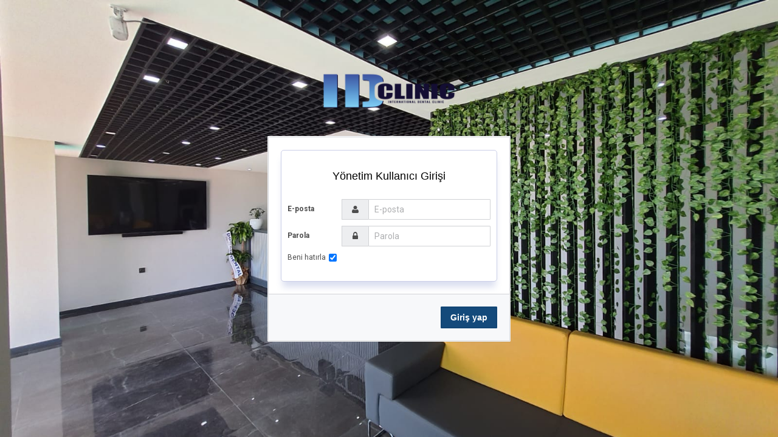

--- FILE ---
content_type: text/html; charset=utf-8
request_url: https://interdentalclinic.com/en/login
body_size: 2142
content:
<!DOCTYPE HTML> <html lang="en" ><head><meta http-equiv="X-UA-Compatible" content="IE=edge"><meta name="viewport" content="width=device-width, initial-scale=1.0"><meta http-equiv="content-language" content="en"><meta http-equiv="content-type" content="text/html; charset=UTF-8"><meta http-equiv="content-type" content="text/html; charset=windows-1254"><meta http-equiv="content-type" content="text/html; charset=ISO-8859-9"><style type="text/css">body{padding-top:0px !important}#page-content{margin-left: 0px !important;}Body{margin-top:0px;margin-left:0px;margin-right:0px;}</style><link href="/EFiles/Trio.View.Web/jqueryui.min.css?version=01" rel="stylesheet" type="text/css"><link href="/EFiles/Trio.View.Web/bootstrap.min.css?version=01" rel="stylesheet" type="text/css"><link href="/EFiles/Trio.View.Web/BootstrapNormalize.css?version=01" rel="stylesheet" type="text/css"><link href="/EFiles/Trio.View.Web/TrioStyle.css?version=01" rel="stylesheet" type="text/css"><link href="/EFiles/Trio.View.Web/nprogress.css?version=01" rel="stylesheet" type="text/css"><link href="/EFiles/Trio.View.Web/select2.min.css?version=01" rel="stylesheet" type="text/css"><link href="/assets/styles.min.css?version=01" rel="stylesheet" type="text/css"><link href="/Files/css/default.css?versiyon=0.0.2 (06.11.2020 20:00)&version=01" rel="stylesheet" type="text/css"><link href="/Files/css/mimsoft.css?versiyon=0.0.2 (06.11.2020 20:00)&version=01" rel="stylesheet" type="text/css"><link href="/Files/plugins/fullcalendar/dist/fullcalendar.min.css?versiyon=0.0.2 (06.11.2020 20:00)&version=01" rel="stylesheet" type="text/css"><link href="https://cdnjs.cloudflare.com/ajax/libs/intl-tel-input/12.1.11/css/intlTelInput.css?version=01" rel="stylesheet" type="text/css"></head><body class="full-container-default-image focusedform"><input  id="__XSRF-AToken__" name="__XSRF-AToken__" value="AQFZX+8h8naAtTQtRnFkc/CLo1WHUlZhH9obBHd5A4btTlLTHpKtrUhJgIWpnivXnwRzXT8m3eqjiBnlESDIhtfUoYFQ+UatWHavHT+pj4f6xFvhUutHWTTW2BWnI6bXAVend5C11unu4mWYUIqGigtXxwflUkciIeW14DCKRU2MJA==" type="hidden" ><div id="progresser"></div><div id="page-container"><div id="page-content"></div></div><div class="relativecontrol verticalcenter"><a id="ImageLink" href="/"><img  alt="Logo"   class="brand" style="border:0px none #000;border-left:0px solid #000000;border-right:0px solid #000000;border-top:0px solid #000000;border-bottom:0px solid #000000;" src="/Files/images/dentislogo.png"></a><div class="panel panel-gray"><div class="panel-body"><div class="form-container"id="login_container" ><div class="form-header-area"><h4 class="text-center" style="margin-bottom:25px;" class="text-center" style="margin-bottom:25px;">Yönetim    Kullanıcı Girişi</h4></div><form name="login" class="form-horizontal" id="login" method="post" autocomplete="new-password" action="/en/login" enctype="multipart/form-data" ><input  id="loginIsSubmitted" name="loginIsSubmitted" value="1" type="hidden" ><input  id="loginaction" name="loginaction" type="hidden" ><div class="container-fluid "><div class="row "><div class="form-section"><div  class="form-group" style="display:none;"><div class="col-sm-12 input-container"><input  id="__XSRF-AToken__" name="__XSRF-AToken__" value="AQHwECb8McESGomDO0QIWQnQdLdglhFzd2rA5NyZg/VHKWtZbmzqDOQpKz4hNlQvPqDwcrwSlGnYX62iXeehw9rZqOpOb9i/B8V+iW9TO8S3qC7YwguuZ/dcc8hIDjgaA+ijOnjvZPIcdWW9LhD01+NglQuO5e5Cj62HY5eOa2/BbQ==" type="hidden" ></div></div><div  class="form-group"><label for="login_UserName" class="col-sm-3 control-label">E-posta</label><div class="col-sm-9 input-container"><div class="input-group"><span class="input-group-addon"><i class="fa fa-user"></i></span><input  id="login_UserName" name="login_UserName" autocomplete="new-password" clearbrowserdata="true" placeholder="E-posta" type="text"  class="form-control" ></div></div></div><div  class="form-group"><label for="login_Password" class="col-sm-3 control-label">Parola</label><div class="col-sm-9 input-container"><div class="input-group"><span class="input-group-addon"><i class="fa fa-lock"></i></span><input  id="login_Password" name="login_Password" autocomplete="new-password"  clearbrowserdata="true" placeholder="Parola" type="password"  class="form-control" ></div></div></div><div  class="form-group checkbox-group"><div class="col-sm-12 input-container"> <span id="login_RememberMe_Label" class="pull-left" style="padding-right:5px;">Beni hatırla</span><input name="login_RememberMe" id="login_RememberMe" type="checkbox"  class="pull-left checkbox"checked="checked" ></div></div></div></div></div><input  id="logincheckboxes" name="logincheckboxes" value="login_RememberMe" type="hidden" ></form></div></div><div class="panel-footer"><input  type="submit"  name="login_Login" id="login_Login" value="Giriş yap" onclick="Trio.controls.form.setAction('login','login_Login');Trio.controls.form.submit('login');" class="btn btn-default pull-right btn" ></div></div></div><script type='text/javascript' src='https://kit.fontawesome.com/49fe9b7725.js?version=01'></script><script type='text/javascript' src='/EFiles/Trio.View.Web/jquery-3.1.1.min.js?version=01'></script><script type='text/javascript' src='/EFiles/Trio.View.Web/jquery-ui-1.12.1.min.js?version=01'></script><script type='text/javascript' src='/EFiles/Trio.View.Web/jquery.nicescroll.min.js?version=01'></script><script type='text/javascript' src='/EFiles/Trio.View.Web/jquery.cookie.js?version=01'></script><script type='text/javascript' src='/EFiles/Trio.View.Web/bootstrap.min.js?version=01'></script><script type='text/javascript' src='/EFiles/Trio.View.Web/select2.min.js?version=01'></script><script type='text/javascript' src='/EFiles/Trio.View.Web/TrioJS.js?version=01'></script><script type='text/javascript' src='/EFiles/Trio.View.Web/nprogress.js?version=01'></script><script type='text/javascript' src='/EFiles/Trio.View.Web/hammer.js?version=01'></script><script type='text/javascript' src='/EFiles/Trio.View.Web/chart.min.js?version=01'></script><script type='text/javascript' src='/EFiles/Trio.View.Web/enquire.js?version=01'></script><script type='text/javascript' src='/EFiles/Trio.View.Web/jquery.touchSwipe.min.js?version=01'></script><script type='text/javascript' src='/EFiles/Trio.View.Web/placeholder.js?version=01'></script><script type='text/javascript' src='/assets/application.js?version=01'></script><script type='text/javascript' src='/Files/js/Default.js?versiyon=0.0.2 (06.11.2020 20:00)&version=01'></script><script type='text/javascript' src='/Files/plugins/fullcalendar/dist/moment.min.js?versiyon=0.0.2 (06.11.2020 20:00)&version=01'></script><script type='text/javascript' src='/Files/plugins/fullcalendar/dist/fullcalendar.min.js?versiyon=0.0.2 (06.11.2020 20:00)&version=01'></script><script type='text/javascript' src='//cdn.ckeditor.com/4.5.5/full-all/ckeditor.js?version=01'></script><script type='text/javascript' src='/EFiles/Trio.View.Web/dropzone.min.js?version=01'></script><script type='text/javascript' src='https://cdnjs.cloudflare.com/ajax/libs/intl-tel-input/12.1.11/js/intlTelInput.min.js?version=01'></script><script type='text/javascript'> if (window.addEventListener){window.addEventListener('load', function () {$('#login').find('input').keyup(function(e){var code = (e.keyCode ? e.keyCode : e.which);if (code==13) {$('#login_Login').click();}});},false);}else if (window.attachEvent){window.attachEvent('onload', function () {$('#login').find('input').keyup(function(e){var code = (e.keyCode ? e.keyCode : e.which);if (code==13) {$('#login_Login').click();}});})}
</script><script defer src="https://static.cloudflareinsights.com/beacon.min.js/vcd15cbe7772f49c399c6a5babf22c1241717689176015" integrity="sha512-ZpsOmlRQV6y907TI0dKBHq9Md29nnaEIPlkf84rnaERnq6zvWvPUqr2ft8M1aS28oN72PdrCzSjY4U6VaAw1EQ==" data-cf-beacon='{"version":"2024.11.0","token":"b09d7d0dd26e4c518f11c81cce37ac1d","r":1,"server_timing":{"name":{"cfCacheStatus":true,"cfEdge":true,"cfExtPri":true,"cfL4":true,"cfOrigin":true,"cfSpeedBrain":true},"location_startswith":null}}' crossorigin="anonymous"></script>
</body></html>

--- FILE ---
content_type: text/css
request_url: https://interdentalclinic.com/EFiles/Trio.View.Web/TrioStyle.css?version=01
body_size: 5361
content:
html {overflow-y: scroll;}
/*SimpleGridView*/
.simpleimagegridviewitem > div {margin:10px 0px;border:1px solid #ccc;text-align:center;overflow:hidden;}
.simpleimagegridviewitem img {height:80px;margin:5px auto;}
.simpleimagegridviewitem > div > div {text-align: center; padding: 5px;background-color: #ccc;text-overflow: ellipsis;white-space: nowrap;overflow: hidden;}
.simpleimagegridviewitem.selected > div {border:1px solid green;}
/*Validation*/
.Trio-validationvalid {border:1px solid green !important;border-color:green !important;}
.Trio-validationerror {border:1px solid red !important;border-color:red !important;}
/*Bootstrap form*/
form > .form-group > .btn-group > .btn {margin-left:10px;}
    form > .form-group > .btn-group > .btn:first-child {margin-right: 10px;}
/*FilterBox*/
.FilterBoxDotsStyle {margin-left: 3px;padding-left: 3px;padding-right: 3px;cursor: default;position: absolute;float: right;right: 0;top: 5px;}
.filterbox {width: 100%;display: inline;}
/*RomeDateTimePicker*/
img.ui-datepicker-trigger {float: right;top: 10px;position: absolute;right: 16px;}
/*TreeView*/
.tree li {margin: 0px 0;list-style-type: none;position: relative;padding: 20px 5px 0px 5px;}
.tree li::before {content:'';position: absolute;top: 0;width: 1px;height: 100%;right: auto;left: -20px;border-left: 1px solid #ccc;bottom: 50px;}
.tree li::after {content:'';position: absolute;top: 30px;width: 25px;height: 20px;right: auto;left: -20px;border-top: 1px solid #ccc;}
.tree li a {display: inline-block;border: 1px solid #ccc;padding: 5px 10px;text-decoration: none;color: #666;font-family: arial, verdana, tahoma;font-size: 11px;border-radius: 5px;-webkit-border-radius: 5px;-moz-border-radius: 5px;}
.tree > ul > li::before, .tree > ul > li::after, ul.tree > li::before, ul.tree::after {border: 0;}
.tree li:last-child::before {height: 30px;}
.tree li a:hover, .tree li a:hover+ul li a {background: #c8e4f8;color: #000;border: 1px solid #94a0b4;}
.tree li a:hover+ul li::after, .tree li a:hover+ul li::before, .tree li a:hover+ul::before, .tree li a:hover+ul ul::before {border-color: #94a0b4;}
/*General*/
.medium-height-scroll {height:300px;overflow:auto;}
/*FileBrowser*/
.region-filebrowser .dropzone { margin-top:10px; display:none; }
.filebrowser-content .selected > a {background-color:bisque;}
.region-filebrowser #UploadFile {margin-right:10px;}
.region-filebrowser > .row:first-child {margin:0;padding-bottom:10px;border-bottom:1px solid #ccc;}
.region-filebrowser .header, .filebrowser-contenttype-header {padding-top:5px;}
.filebrowser-contenttype-header {margin-left:20px;}
.region-filebrowser #deletefile {display:none;margin-right:10px;}
.filebrowser-contenttype {margin-left: 10px; margin-top: 3px;}

/*CKEditor*/
.cke_toolbox > .cke_toolbar_break {display:none;}
/*Form*/
.form-header-area {min-height:25px;margin-bottom:10px;}
/*CB*/

.hidden {display:none;}

.toolbar-container{background-color: #e6e7e8;text-align: right;height: 30px;}
table.Trio-table-toolbar td {padding: 5px 10px;border-right: 1px solid #fff;}
table.Trio-table-toolbar td:last-child{border-right: none;}
    
.Trio-datagrid {margin-bottom:20px;min-height:350px;}
.Trio-datagrid.full-screen {position: fixed;overflow:auto;right: 0;left: 0;top: 0;bottom: 0;z-index: 9999;height: 100%;min-height: 100%;background-color: white;}
.Trio-datagrid-area.table {margin-bottom:0px;}
.Trio-datagrid-area .columns th{background-color:#ccc;font-weight:bold;}
.Trio-datagrid .headerarea {background-color:#e6e7e8;border-bottom:1px dotted #ccc;}
.Trio-datagrid .headerarea div {display:inline-block;font-weight:bold;line-height:24px;}
.Trio-datagrid .headerarea div.pagination-control {margin-left:10px;font-weight:normal;}
.Trio-datagrid .headerarea div.title,.Trio-datagrid .headerarea div.dependency-control {margin-left:10px;}
.Trio-datagrid .hdisplay {width:20px;float:left;min-height: 1px;}
 ul.binderFilter,.Trio-datagrid ul.grouperPanel,.Trio-datagrid ul.quickFilter  {background-color:#e6e7e8;margin:0px;border-bottom:1px dotted #ccc;}
 ul.binderFilter > li:first-child,.Trio-datagrid ul.grouperPanel > li:first-child,.Trio-datagrid ul.quickFilter > li:first-child {margin-left:10px;}
 ul.binderFilter > li.filterSelection ,.Trio-datagrid li.grouperSelection {height: 26px;width: 120px;text-align: left;border: 1px solid #ccc;padding-left: 10px;padding-right:10px;position: relative;cursor:pointer;}
 ul.quickFilter .filterSelection {width:auto;border: none;}
 ul.definedFilters {overflow: hidden;height: auto;}
 li.filterSelection > span:first-child, .Trio-datagrid li.grouperSelection > span:first-child {padding-right:5px;margin-top:5px;}
 li.filterSelection .select2.select2-container.select2-container--default.select2-container--below {position:absolute;top:25px;left:0;}
.binderFilter .excludedPanel {float:right;}
.binderFilter .filterbutton {margin-top:5px;}
li.grouperSelection .select2.select2-container.select2-container--default.select2-container--below {position:absolute;top:25px;left:0;}
li.filterSelection .selection{display:none;}
li.grouperSelection .selection{display:none;}
.selectionFilterArea {margin-bottom: 10px;margin-top: 10px;}
.Trio-datagrid-area.table {margin-bottom:0px;}
.Trio-datagrid-area .columns th{background-color:#ccc;font-weight:bold;}
.Trio-datagrid-area td.table-row-cell {border:1px solid #e6e7e8;}
.Trio-datagrid-area th.column-cell {border:1px solid #e6e7e8;}
.Trio-datagrid-area th.column-cell > div {display:inline-flex; position:relative;}
.Trio-datagrid-area th.column-cell > div > span:first-child {margin-right: 13px;}
.Trio-datagrid-area th.column-cell > div > span.fa {position: absolute;right: 0;top: 3px;}
.Trio-datagrid-area td.table-row-cell.numbers, .Trio-datagrid-area td.table-row-cell.numbers a {width: 30px;background-color: #4d4d4d;color: #f7f8fa;text-align: center;}
.Trio-datagrid-area td.table-row-cell.commands .tooltip {position: fixed;}
.Trio-datagrid-area .commands div.btn-group{display: inline-flex!important;}
.Trio-datagrid-area div.tooltip {width:auto;}
.Trio-datagrid-area div.tooltip-inner{max-width:200px;padding:3px 8px;color:#fff!important;text-align:center;background-color:#000;border-radius:4px}
.Trio-datagrid-area div.tooltip-arrow{position:absolute;width:0;height:0;border-color:transparent;border-style:solid}
.Trio-datagrid-area tr.createitemrow td.table-row-cell{background-color:#fafafa;}
.Trio-datagrid-area tr:hover td.table-row-cell.numbers,.Trio-datagrid-area tr:hover td.table-row-cell.numbers a,.Trio-datagrid-area tr.createitemrow td.table-row-cell.numbers {width:30px;background-color:#1d1d1d;color:#f7f8fa;text-align:center;}
.Trio-datagrid-area tr.table-row:hover td.focusInput,.Trio-datagrid-area tr.table-row td.focusInput {background-color:#fff}
.Trio-datagrid-area tr.table-row:hover{border-bottom: 2px solid #ccc;border-top: 2px solid #ccc;}
.Trio-datagrid-area focuscolor tr.table-row:hover{border-bottom: 1px solid #ccc;border-top: 1px solid #ccc;}
.Trio-datagrid-area tr:hover td.table-row-cell.numbers.hdisplaynumbers,.Trio-datagrid-area td.table-row-cell.numbers.hdisplaynumbers {text-align:left;}
.Trio-datagrid-area td.table-row-cell.selection {width:30px;padding: 10px 0px 0px 0px;}
.Trio-datagrid-area td.table-row-cell.selection {border:1px solid #e6e7e8;}
.Trio-datagrid-area td.table-row-cell.columntype2 {text-align:right;}
.Trio-datagrid-area td.table-row-cell.columntype8.focusInput {padding:5px;}
.Trio-datagrid-area tr.table-row.totalsrow {font-weight:bold;}
.Trio-datagrid-area input, .Trio-datagrid-area div, .Trio-datagrid-area select {width: 100%;border: none;padding: 0px;margin: 0px;display: block;white-space: nowrap;}
.Trio-datagrid-area input[type="checkbox"],.Trio-datagrid-area input[type="radio"] {margin-top: 3px;}
.Trio-datagrid .chartArea {border: 1px solid #ccc;padding: 20px;}
.Trio-datagrid .chartArea .selectBoxArea {display:inline-block; margin-right:10px;}
.Trio-datagrid .ignoreHierarchyPanel {float:left;float: left;padding-left: 20px;padding-top: 5px;}
.Trio-datagrid .ignoreHierarchyPanel > div,.Trio-datagrid .ignoreHierarchyPanel > input {float:left;}
.Trio-datagrid .ignoreHierarchyPanel > div {padding-right:10px;}
.Trio-datagrid button.saveAsDefinedFilter,.Trio-datagrid button.saveAsSortOrder {margin-top: 0px;margin-right:5px;}
.Trio-datagrid button.saveAsDefinedFilter > span,.Trio-datagrid button.saveAsSortOrder > span {padding-right:5px;}
.Trio-datagrid .savedFilterPopup {display:inline-block; width:250px;margin-right:20px;}
.Trio-datagrid .savedFilterPopup select, .Trio-datagrid .savedFilterPopup input[type="text"] { width:250px; margin-top:10px;}
.Trio-datagrid .backToParentGrouper {border:none;margin-right:10px;}
.Trio-datagrid .ui-sortable .table-row{background-color:#fafafa;cursor:move;}
ul.Triocontextmenu  {z-index:99999;position: absolute;background-color:#efefef;border: 1px solid #ccc;padding: 0px;min-width:200px;list-style:none;cursor:pointer;}
ul.Triocontextmenu li{padding:5px;}
ul.Triocontextmenu li:hover,ul.Triocontextmenu li.selected {background-color:#e1e1e1;}
ul.grouperPanel,ul.binderFilter, ul.quickFilter {width:100%;list-style: none;padding:0;}
ul.grouperPanel > li , ul.binderFilter > li ,ul.quickFilter > li {display: inline-block;margin: 3px 5px 3px 0;vertical-align: top;list-style: none;position:relative;}
ul.quickFilter button {margin-left:0px; text-align:center;}
ul.binderFilter > li > button {padding-right:30px;}
ul.quickFilter > li:first-child {padding-left:8px;}
ul.quickFilter > li > button {margin-right:15px;padding-left:5px;padding-right:5px;}
ul.quickFilter > li > input {padding-left:5px;padding-right:5px;}
ul.grouperPanel > li > button {padding-right:20px;}
ul.grouperPanel > li > a, ul.binderFilter > li > a {display: inline;position:absolute;right:5px;top:3px;}
ul.binderFilter > li .fa-sort-down,ul.quickFilter > li .fa-sort-down {position:absolute;right:22px;}
.cbfilterpanel {width: 300px;background-color: white;position: absolute;z-index: 9997;border:1px solid #ccc;border-radius:3px;}
.cbfilterpanel > div {padding:20px;}
.cbfilterpanel > div input,.cbfilterpanel > div select {width:100%;margin:6px 0px;}
.cbfilterpanel > div input.select2-search__field {margin:0px;}
.cbfilterpanel.datepanel {width: 450px;}
.cbfilterpanel.datepanel  .basicdatefilter {width: 200px;float: left;}
.cbfilterpanel.datepanel  .dateshortcuts {width: 195px;float: right;}
.cbfilterpanel.datepanel  .dateshortcuts .firstcolumn {float: left;width: 85px;}
.cbfilterpanel.datepanel  .dateshortcuts .secondcolumn {float: left;width: 105px;}
.cbfilterpanel .closebutton {width: 20px;height: 20px;right: 0;top: 0;position: absolute;cursor:pointer;}
.cbfilterpanel input[type="checkbox"], .cbfilterpanel input[type="radio"] {width:20px;}
.Trio-table-toolbar span:hover {border-bottom:1px solid;cursor:pointer;}
#defaultfilterdatetimepicker {display:none;}
/*Chart*/
.Triochart {min-width:280px;margin-left:10px;margin-right:10px;text-align:center;overflow-x: auto;}
.Triochart li {padding-bottom:10px;float:left;margin-right:10px;}
.Triochart li span {display: block;left: 10px;width: 20px;height: 20px;border-radius: 5px;float: left; margin: 0px 5px 0px 0px;}
.Triochart ul {list-style: none;right: 8px;top: 30px;}
.Triochart .charttitle {text-align: center;margin-bottom: 20px;font-weight:bold;}
/*Splitter*/
.Trio-splitter {width:100%;height:100%;}
.Trio-splitter .gutter {background-color: transparent;background-repeat: no-repeat;background-position: 50%;}
.Trio-splitter .split {-webkit-box-sizing: border-box;-moz-box-sizing: border-box;box-sizing: border-box;overflow-y: auto;overflow-x: hidden;}
.Trio-splitter .content {border: 1px solid #C0C0C0;box-shadow: inset 0 1px 2px #e4e4e4;background-color: #fff;}.gutter {background-color: transparent;background-repeat: no-repeat;background-position: 50%;}
.Trio-splitter .gutter.gutter-horizontal {cursor: col-resize;background-image: url('/EFiles/Trio.View.Web/splittervertical.png');}
.Trio-splitter .gutter.gutter-vertical {cursor: row-resize;background-image: url('/EFiles/Trio.View.Web/splitterhorizontal.png');}
.Trio-splitter .split.split-horizontal,.Trio-splitter .gutter.gutter-horizontal {height: 100%;float: left;}
.align-right {text-align:right;}
.align-left {text-align:left;}


@media  (min-width:0px) and (max-width: 959px) {
    .mobile:not(.notresponsive) table.Trio-datagrid-container,
    .mobile:not(.notresponsive) .Trio-datagrid-container table.Trio-datagrid-area > thead,
    .mobile:not(.notresponsive) .Trio-datagrid-container table.Trio-datagrid-area > tbody,
    .mobile:not(.notresponsive) .Trio-datagrid-container table.Trio-datagrid-area > tbody > tr > th, .mobile:not(.notresponsive) .Trio-datagrid-container table.Trio-datagrid-area > thead > tr > th,
    .mobile:not(.notresponsive) .Trio-datagrid-container table.Trio-datagrid-area > tbody > tr > td, .mobile:not(.notresponsive) .Trio-datagrid-container table.Trio-datagrid-area > thead > tr > td,
    .mobile:not(.notresponsive) .Trio-datagrid-container table.Trio-datagrid-area > tbody > tr, .mobile:not(.notresponsive) .Trio-datagrid-container table.Trio-datagrid-area > thead > tr {
        display: block !important;
    }
        .mobile:not(.notresponsive) .Trio-datagrid-container table.Trio-datagrid-area > tbody > tr, .mobile:not(.notresponsive) .Trio-datagrid-container table.Trio-datagrid-area > thead > tr {
            border: 1px solid #ccc;
            margin-bottom: 10px;
            border-radius: 4px;
            cursor: pointer;
        }
            .mobile:not(.notresponsive) .Trio-datagrid-container table.Trio-datagrid-area > tbody > tr > td, .mobile:not(.notresponsive) .Trio-datagrid-container table.Trio-datagrid-area > thead > tr > td {
                border: none;
                border-bottom: 1px solid #ccc;
                position: relative;
                padding: 10px 10px;
                padding-left: 50% !important;
                white-space: normal;
                text-align: left;
                min-height: 18px;
            }
                .mobile:not(.notresponsive) .Trio-datagrid-container table.Trio-datagrid-area > tbody > tr > td:before, .mobile:not(.notresponsive) .Trio-datagrid-container table.Trio-datagrid-area > thead > tr > td:before {
                    position: absolute;
                    top: 10px;
                    left: 6px;
                    width: 50%;
                    padding-right: 10px;
                    white-space: nowrap;
                    text-align: left;
                    font-weight: bold;
                    white-space: nowrap !important;
                    overflow: hidden;
                    text-overflow: ellipsis;
                    content: attr(data-columnName);
                }
            .mobile:not(.notresponsive) .Trio-datagrid-container table.Trio-datagrid-area > tbody > tr:first-child, .mobile:not(.notresponsive) .Trio-datagrid-container table.Trio-datagrid-area > thead > tr:first-child {
                position: absolute;
                top: -9999px;
                left: -9999px;
            }
     .mobile:not(.notresponsive) .Trio-datagrid-container .Trio-datagrid-area tr:hover td.table-row-cell.numbers, 
     .mobile:not(.notresponsive) .Trio-datagrid-container .Trio-datagrid-area tr:hover td.table-row-cell.numbers a,
     .mobile:not(.notresponsive) .Trio-datagrid-container .Trio-datagrid-area tr.createitemrow td.table-row-cell.numbers,.mobile:not(.notresponsive) .Trio-datagrid-container .Trio-datagrid-area td.table-row-cell.numbers, .mobile:not(.notresponsive) .Trio-datagrid-container .Trio-datagrid-area td.table-row-cell.numbers a {background-color:transparent; color:inherit;width:auto !important;text-align:right;}
}
@media (min-width:959px) {
    .select2-container ul {width: 100%;border-top: 1px solid #ccc;}
    .select2-container ul li.Trio-multifilterbox.columns div {color: #555;background-color: #ddd;border-color: #ccc;font-weight: bold;display:table-cell;}
    }
/*Multifilter*/
.select2-container ul li {width: 100%; min-width:150px;}
div.Trio-multifilterbox,  .select2-container--open ul li span,.select2-container--open ul li div{overflow: hidden;text-overflow: ellipsis;line-height: 30px;white-space: nowrap;vertical-align: middle;text-align: left;padding: 5px;}
div.Trio-multifilterbox {border-left: 1px solid #ccc;border-right: 1px solid #ccc;}
li.Trio-multifilterbox,  .select2-container--open ul li {width:100%;padding:0;height:42px;min-width:100px; }
li.Trio-multifilterbox {display:table-row;}           
li.Trio-multifilterbox span, li.Trio-multifilterbox div{display:table-cell;}
div.Trio-multifilterbox.w300 {width:300px !important;}
div.Trio-multifilterbox.w200 {width:200px !important;}
div.Trio-multifilterbox.w150 {width:150px !important;}
div.Trio-multifilterbox.w80 {width:80px !important;}
.flowchart-operator .flowchart-operator-title {box-sizing: border-box !important;}
.flowchart-chartarea {width:100%;height:calc(100% - 40px);}
.Trio-fullcalendar {width:100%;height:100%;}
.Trio-fullcalendar .saveAsDefinedFilter {padding: 2px;margin-left: 10px;}
.select2-container.select2-container--default.select2-container--open{z-index:999999;}
.select2-container--default .select2-selection--multiple .select2-selection__choice, .select2-container .select2-search--inline {width:auto;min-width:inherit;}

.form-horizontal .form-group.Trio-generic-commands {margin-left:0px;margin-right:0px;}
html.fullscreenonshow {overflow-y:hidden;}
ul.sortable {-webkit-user-select: none;-moz-user-select: none;-ms-user-select: none;user-select: none;}
ul.sortable li {list-style:none;}
ul.sortable.grid {overflow: hidden;}
ul.sortable.grid li {float: left;}
ul.sortable .handle {cursor: move;}
ul.sortable.connected {float: left;}
ul.sortable li.disabled {opacity: 0.5;}
ul.sortable li.highlight {background: #FEE25F;}
ul.sortable li.sortable-placeholder {border: 1px dashed #CCC;background: none;}

.rd-month.monthandyear {
    width: 100px !important;
    float: left !important;
    border: 1px solid #eee !important;
    padding: 5px !important;
    margin-right: 0px !important;
	cursor: pointer !important;
}
.rd-container.rd-container-attachment.monthandyear {
    width: 322px !important; 
}
.rd-date.monthandyear {
    margin-top:25px !important;
}


div.Trio-alert{
    position:fixed;
    z-index:9999;
    right:20px;
    top:50px;
    min-width: 300px;
    max-width: 300px;
}

.Trio-alert button{
    position: absolute;
    top: 12px;
    right: 8px;
}

.sortableSelector {
    border: 1px solid rgb(238, 238, 238);
    width: 45%;
    height: 200px;
    list-style-type: none;
    margin: 0px 10px 0px 0px;
    padding: 5px 0px 0px;
    display: inline-block;
    float: none;
    overflow-y: scroll;
}

.sortableSelector  li{
    margin: 0px 5px 5px;
    padding: 5px;
    cursor: move;
    background-color: rgb(230, 231, 232);
    font-weight: bold;
}

.sortableSelector .ui-state-disabled {
    border-bottom: 1px solid;
    color: rgb(79, 142, 220);
    opacity: 1;
}

tr.ui-sortable-helper td{width:auto;overflow-y:hidden;}
.intl-tel-input.allow-dropdown {
    z-index:3;
}
.intl-tel-input {width: 100%;height: 34px; display:block !important;}
.document-icon {
    padding-right: 5px;
}
    .document-icon strong {
        font-size: 0.8em;
        background-color: #e6e7e8;
        padding: 3px;
    }

.row-operation-button-group-as-morebutton {
    position: absolute;
    right:5px;
    top:5px;
    float:right !important;
    width:auto !important;
    letter-spacing:3px;
    z-index:999;
    cursor:pointer;
}
.fc-column-deletebutton {
    position:absolute;
    right:0px;
    top:0px;
}
    .fc-column-deletebutton i {
        margin-right:5px;
    }
.noteditable-color {
    color: #721c24 !important;
    background-color: #f8d7da !important;
    border-color: #f5c6cb !important;
}

.modal-dialog.full-size-popup {
    width: calc(100% - 20px);
}

@media (min-width: 768px) {
    .modal-dialog.full-size-popup {
        width: calc(100% - 40px);
    }
}
@media (min-width: 992px) {
    .modal-dialog.full-size-popup {
        width: calc(100% - 60px);
    }
}
@media (min-width:1200px) {
    .modal-dialog.full-size-popup {
        width: calc(100% - 100px);
    }
}
.tab-container .panel {
    border: none !important;
    box-shadow: none !important;
}
.Trio-datagrid-area .columnsfilter td > div > input {
    width: calc(100% - 20px);
    display: inline-flex;
}

tr.columnsfilter > td > div > div.showedFilterParent {
    position: relative;
}

    tr.columnsfilter > td > div > div.showedFilterParent > .cbfilterpanel input, tr.columnsfilter > td > div > div.showedFilterParent > .cbfilterpanel select {
        border: 1px solid #ccc;
    }

    tr.columnsfilter > td > div > div.showedFilterParent > .cbfilterpanel {
        border: 1px solid #ccc;
        min-width: 300px;
    }

        tr.columnsfilter > td > div > div.showedFilterParent > .cbfilterpanel .excludedPanel {
            float: right;
        }

        tr.columnsfilter > td > div > div.showedFilterParent > .cbfilterpanel .filterbutton {
            margin-top: 5px;
        }

        tr.columnsfilter > td > div > div.showedFilterParent > .cbfilterpanel input[type="checkbox"],
        tr.columnsfilter > td > div > div.showedFilterParent > .cbfilterpanel input[type="radio"] {
            display: inline-block;
        }

.Trio-datagrid-container {
    min-height: 500px;
}

.Trio-datagrid-area .columnsfilter td > .filterRowColumnContainer > select, .Trio-datagrid-area .columnsfilter td > .filterRowColumnContainer > input, .Trio-datagrid-area .columnsfilter td > .filterRowColumnContainer .selectionFilterArea {
    width: calc(100% - 20px);
    display: inline-flex;
    border: 1px solid #dedede;
}

.Trio-datagrid-area .filter-cell.minwidth {
    min-width: 200px;
}

.Trio-datagrid-area .columnsfilter td > .filterRowColumnContainer .select2-selection.select2-selection--multiple,
.Trio-datagrid-area .columnsfilter td > .filterRowColumnContainer .select2-container,
.Trio-datagrid-area .columnsfilter td > .filterRowColumnContainer .select2-container--default .select2-selection--multiple,
.Trio-datagrid-area .columnsfilter td > .filterRowColumnContainer .select2-container--default.select2-container--focus .select2-selection--multiple,
.Trio-datagrid-area .columnsfilter td > .filterRowColumnContainer .select2-container,
.Trio-datagrid-area .columnsfilter td > .filterRowColumnContainer .select2-selection__rendered {
    border-radius: 0px;
    border: none;
    box-sizing: initial;
}

    .Trio-datagrid-area .columnsfilter td > .filterRowColumnContainer .select2-container .select2-selection--multiple .select2-selection__rendered {
        display: inline-flex;
    }

.Trio-datagrid-area .columnsfilter td > .filterRowColumnContainer .select2-search__field {
    border: none;
    box-sizing: initial;
}

.Trio-datagrid-area .columnsfilter td > .filterRowColumnContainer .select2-container--default .select2-selection--multiple .select2-selection__clear {
    margin-top: 0px;
}

.Trio-datagrid-area .columnsfilter td > .filterRowColumnContainer .select2-container--default .select2-selection--multiple .select2-selection__choice {
    margin-top: 0px;
    border: none;
}

li.Trio-multifilterbox, .select2-container--open ul li {
    height: auto;
}

.select2-container .select2-selection--multiple {
    min-height: initial !important;
}

.select2-container .select2-search--inline {
    font-size: 12px;
}

    .select2-container .select2-search--inline .select2-search__field {
        margin-top: 0px;
    }

div.Trio-multifilterbox, .select2-container--open ul li span, .select2-container--open ul li div {
    line-height: initial;
    padding: 0px;
}

.Trio-datagrid .cbfilterpanel .basicdatefilter > div {
    display: inline-flex;
    width: 45%;
}

    .Trio-datagrid .cbfilterpanel .basicdatefilter > div:last-of-type {
        padding-left: 10%;
    }

.cbfilterpanel.datepanel .basicdatefilter {
    width: 400px;
    min-height: 130px;
}

.cbfilterpanel.datepanel .dateshortcuts {
    width: 100%;
    margin-top: 10px;
    margin-bottom: 10px;
}

.cbfilterpanel.datepanel .filterbutton {
    margin-bottom:10px;
}

.cbfilterpanel.datepanel .dateshortcuts div {
    float: left;
    width: 33.33%;
}

.cbfilterpanel.datepanel {
    width: 460px;
}

    .cbfilterpanel.datepanel > div > button {
        width: 100%;
        background: #6484aa;
        color: white;
        border: none;
        padding: 3px;
    }

.select2-results__option {
    height: initial;
}

div.Trio-multifilterbox, .select2-container--open ul li.select2-results__option span, .select2-container--open ul li.select2-results__option div {
    padding: 5px;
}

ul.definedFilters {
    overflow: initial;
}

.filterRowColumnContainer.active span {
    color: orange;
}

.Trio-datagrid-area .columnsfilter td > .filterRowColumnContainer > select:focus,
.Trio-datagrid-area .columnsfilter td > .filterRowColumnContainer > input:focus,
.Trio-datagrid-area .columnsfilter td > .filterRowColumnContainer .selectionFilterArea:focus {
    border-color: orange;
}

.Trio-datagrid-area tr.table-row:hover td.focusInput, .Trio-datagrid-area tr.table-row td.focusInput, .Trio-datagrid-area td.table-row-cell.columntype8.focusInput {
    padding: 0px;
    box-shadow: 1px 1px 1px 1px orange;
}

    .Trio-datagrid-area tr.table-row td.focusInput input {
        padding: 5px 10px;
        border: none !important;
    }

    .Trio-datagrid-area tr.table-row td.focusInput select {
        padding: 4px 5px 4px 10px;
        border: none !important;
    }

.Trio-datagrid-area td.focusInput input[type="checkbox"], .Trio-datagrid-area td.focusInput input[type="radio"] {
    margin-top: 8px;
}

.focuseddatagridelement {
    width: 100%;
    height: 1px;
    overflow: hidden;
}

    .focuseddatagridelement:focus {
        text-decoration: none;
        font-style: normal;
    }

.Trio-datagrid-area tr.readonly-datagrid-focus {
    background-color: #eee;
}

ul.binderFilter.definedFilters > li > button, ul.grouperPanel > li > button {
    background-color: transparent;
    border: none;
    border-bottom: 1px solid #6484aa;
    margin-left: 10px;
    padding: 3px 32px 1px 5px !important;
}

.Triochart {
    max-width: 500px;
}

li.filterSelection > span:first-child, .Trio-datagrid li.grouperSelection > span:first-child {
    margin-top: 0px;
}
.try .editor .editor-frame .monaco-Trio-editor, .try .editor .editor-frame #diff-editor {
    min-height: 630px;
}

--- FILE ---
content_type: text/css
request_url: https://interdentalclinic.com/assets/styles.min.css?version=01
body_size: 57444
content:
/*!
 * Avant v1.3 (c) by The Red Team
 * Powered by Bootstrap v3.2 and FontAwesome 4.1
 * http://redteamux.com
 */
/*! normalize.css v3.0.1 | MIT License | git.io/normalize */
html {
    font-family: sans-serif;
    -ms-text-size-adjust: 100%;
    -webkit-text-size-adjust: 100%;
}

body {
    margin: 0;
}

article,
aside,
details,
figcaption,
figure,
footer,
header,
hgroup,
main,
nav,
section,
summary {
    display: block;
}

audio,
canvas,
progress,
video {
    display: inline-block;
    vertical-align: baseline;
}

    audio:not([controls]) {
        display: none;
        height: 0;
    }

[hidden],
template {
    display: none;
}

a {
    background: transparent;
}

    a:active,
    a:hover {
        outline: 0;
    }

abbr[title] {
    border-bottom: 1px dotted;
}

b,
strong {
    font-weight: bold;
}

dfn {
    font-style: italic;
}

h1 {
    font-size: 2em;
    margin: 0.67em 0;
}

mark {
    background: #ff0;
    color: #000;
}

small {
    font-size: 80%;
}

sub,
sup {
    font-size: 75%;
    line-height: 0;
    position: relative;
    vertical-align: baseline;
}

sup {
    top: -0.5em;
}

sub {
    bottom: -0.25em;
}

img {
    border: 0;
}

svg:not(:root) {
    overflow: hidden;
}

figure {
    margin: 1em 40px;
}

hr {
    -moz-box-sizing: content-box;
    box-sizing: content-box;
    height: 0;
}

pre {
    overflow: auto;
}

code,
kbd,
pre,
samp {
    font-family: monospace, monospace;
    font-size: 1em;
}

button,
input,
optgroup,
select,
textarea {
    color: inherit;
    font: inherit;
    margin: 0;
}

button {
    overflow: visible;
}

button,
select {
    text-transform: none;
}

button,
html input[type="button"],
input[type="reset"],
input[type="submit"] {
    -webkit-appearance: button;
    cursor: pointer;
}

    button[disabled],
    html input[disabled] {
        cursor: default;
    }

    button::-moz-focus-inner,
    input::-moz-focus-inner {
        border: 0;
        padding: 0;
    }

input {
    line-height: normal;
}

    input[type="checkbox"],
    input[type="radio"] {
        box-sizing: border-box;
        padding: 0;
    }

    input[type="number"]::-webkit-inner-spin-button,
    input[type="number"]::-webkit-outer-spin-button {
        height: auto;
    }

    input[type="search"] {
        -webkit-appearance: textfield;
        -moz-box-sizing: content-box;
        -webkit-box-sizing: content-box;
        box-sizing: content-box;
    }

        input[type="search"]::-webkit-search-cancel-button,
        input[type="search"]::-webkit-search-decoration {
            -webkit-appearance: none;
        }

fieldset {
    border: 1px solid #c0c0c0;
    margin: 0 2px;
    padding: 0.35em 0.625em 0.75em;
}

legend {
    border: 0;
    padding: 0;
}

textarea {
    overflow: auto;
}

optgroup {
    font-weight: bold;
}

table {
    border-collapse: collapse;
    border-spacing: 0;
}

td,
th {
    padding: 0;
}

@media print {
    * {
        text-shadow: none !important;
        color: #000 !important;
        background: transparent !important;
        box-shadow: none !important;
    }

    a,
    a:visited {
        text-decoration: underline;
    }

        a[href]:after {
            content: " (" attr(href) ")";
        }

    abbr[title]:after {
        content: " (" attr(title) ")";
    }

    a[href^="javascript:"]:after,
    a[href^="#"]:after {
        content: "";
    }

    pre,
    blockquote {
        border: 1px solid #999;
        page-break-inside: avoid;
    }

    thead {
        display: table-header-group;
    }

    tr,
    img {
        page-break-inside: avoid;
    }

    img {
        max-width: 100% !important;
    }

    p,
    h2,
    h3 {
        orphans: 3;
        widows: 3;
    }

    h2,
    h3 {
        page-break-after: avoid;
    }

    select {
        background: #fff !important;
    }

    .navbar {
        display: none;
    }

    .table td,
    .table th {
        background-color: #fff !important;
    }

    .btn > .caret,
    .dropup > .btn > .caret {
        border-top-color: #000 !important;
    }

    .label {
        border: 1px solid #000;
    }

    .table {
        border-collapse: collapse !important;
    }

    .table-bordered th,
    .table-bordered td {
        border: 1px solid #ddd !important;
    }
}

* {
    -webkit-box-sizing: border-box;
    -moz-box-sizing: border-box;
    box-sizing: border-box;
}

    *:before,
    *:after {
        -webkit-box-sizing: border-box;
        -moz-box-sizing: border-box;
        box-sizing: border-box;
    }

html {
    font-size: 10px;
    -webkit-tap-highlight-color: rgba(0, 0, 0, 0);
}

body {
    font-family: 'Source Sans Pro', 'Segoe UI', 'Droid Sans', Tahoma, Arial, sans-serif;
    font-size: 14px;
    line-height: 1.428571429;
    color: #4d4d4d;
    background-color: #f7f8fa;
}

input,
button,
select,
textarea {
    font-family: inherit;
    font-size: inherit;
    line-height: inherit;
}

a {
    color: #4f8edc;
    text-decoration: none;
}

    a:hover,
    a:focus {
        color: #4f8edc;
        text-decoration: underline;
    }

    a:focus {
        outline: thin dotted;
        outline: 5px auto -webkit-focus-ring-color;
        outline-offset: -2px;
    }

figure {
    margin: 0;
}

img {
    vertical-align: middle;
}

.img-responsive,
.thumbnail > img,
.thumbnail a > img,
.carousel-inner > .item > img,
.carousel-inner > .item > a > img {
    display: block;
    width: 100% \9;
    max-width: 100%;
    height: auto;
}

.img-rounded {
    border-radius: 1px;
}

.img-thumbnail {
    padding: 10px;
    line-height: 1.428571429;
    background-color: #f7f8fa;
    border: 1px solid #e6e7e8;
    border-radius: 1px;
    -webkit-transition: all 0.2s ease-in-out;
    -o-transition: all 0.2s ease-in-out;
    transition: all 0.2s ease-in-out;
    display: inline-block;
    width: 100% \9;
    max-width: 100%;
    height: auto;
}

.img-circle {
    border-radius: 50%;
}

hr {
    margin-top: 20px;
    margin-bottom: 20px;
    border: 0;
    border-top: 1px solid #e6e7e8;
}

.sr-only {
    position: absolute;
    width: 1px;
    height: 1px;
    margin: -1px;
    padding: 0;
    overflow: hidden;
    clip: rect(0, 0, 0, 0);
    border: 0;
}

.sr-only-focusable:active,
.sr-only-focusable:focus {
    position: static;
    width: auto;
    height: auto;
    margin: 0;
    overflow: visible;
    clip: auto;
}

h1,
h2,
h3,
h4,
h5,
h6,
.h1,
.h2,
.h3,
.h4,
.h5,
.h6 {
    font-family: 'Source Sans Pro', 'Segoe UI', 'Droid Sans', Tahoma, Arial, sans-serif;
    font-weight: 400;
    line-height: 1.42;
    color: #000000;
}

    h1 small,
    h2 small,
    h3 small,
    h4 small,
    h5 small,
    h6 small,
    .h1 small,
    .h2 small,
    .h3 small,
    .h4 small,
    .h5 small,
    .h6 small,
    h1 .small,
    h2 .small,
    h3 .small,
    h4 .small,
    h5 .small,
    h6 .small,
    .h1 .small,
    .h2 .small,
    .h3 .small,
    .h4 .small,
    .h5 .small,
    .h6 .small {
        font-weight: normal;
        line-height: 1;
        color: #aeafb1;
    }

h1,
.h1,
h2,
.h2,
h3,
.h3 {
    margin-top: 20px;
    margin-bottom: 10px;
}

    h1 small,
    .h1 small,
    h2 small,
    .h2 small,
    h3 small,
    .h3 small,
    h1 .small,
    .h1 .small,
    h2 .small,
    .h2 .small,
    h3 .small,
    .h3 .small {
        font-size: 65%;
    }

h4,
.h4,
h5,
.h5,
h6,
.h6 {
    margin-top: 10px;
    margin-bottom: 10px;
}

    h4 small,
    .h4 small,
    h5 small,
    .h5 small,
    h6 small,
    .h6 small,
    h4 .small,
    .h4 .small,
    h5 .small,
    .h5 .small,
    h6 .small,
    .h6 .small {
        font-size: 75%;
    }

h1,
.h1 {
    font-size: 38px;
}

h2,
.h2 {
    font-size: 33px;
}

h3,
.h3 {
    font-size: 24px;
}

h4,
.h4 {
    font-size: 18px;
}

h5,
.h5 {
    font-size: 14px;
}

h6,
.h6 {
    font-size: 12px;
}

p {
    margin: 0 0 10px;
}

.lead {
    margin-bottom: 20px;
    font-size: 16px;
    font-weight: 300;
    line-height: 1.4;
}

@media (min-width: 768px) {
    .lead {
        font-size: 21px;
    }
}

small,
.small {
    font-size: 85%;
}

cite {
    font-style: normal;
}

mark,
.mark {
    background-color: #fcf3d0;
    padding: .2em;
}

.text-left {
    text-align: left;
}

.text-right {
    text-align: right;
}

.text-center {
    text-align: center;
}

.text-justify {
    text-align: justify;
}

.text-nowrap {
    white-space: nowrap;
}

.text-lowercase {
    text-transform: lowercase;
}

.text-uppercase {
    text-transform: uppercase;
}

.text-capitalize {
    text-transform: capitalize;
}

.text-muted {
    color: #aeafb1;
}

.text-primary {
    color: #4f8edc;
}

a.text-primary:hover {
    color: #2973cf;
}

.text-success {
    color: #527f26;
}

a.text-success:hover {
    color: #39581a;
}

.text-info {
    color: #157890;
}

a.text-info:hover {
    color: #0f5363;
}

.text-warning {
    color: #927608;
}

a.text-warning:hover {
    color: #614f06;
}

.text-danger {
    color: #a81515;
}

a.text-danger:hover {
    color: #7b0f0f;
}

.bg-primary {
    color: #fff;
    background-color: #4f8edc;
}

a.bg-primary:hover {
    background-color: #2973cf;
}

.bg-success {
    background-color: #ebf6e1;
}

a.bg-success:hover {
    background-color: #d2eaba;
}

.bg-info {
    background-color: #ddf4fa;
}

a.bg-info:hover {
    background-color: #b0e6f4;
}

.bg-warning {
    background-color: #fcf3d0;
}

a.bg-warning:hover {
    background-color: #f9e8a0;
}

.bg-danger {
    background-color: #fdf2f2;
}

a.bg-danger:hover {
    background-color: #f8c4c4;
}

.page-header {
    padding-bottom: 9px;
    margin: 40px 0 20px;
    border-bottom: 1px solid #edeef0;
}

ul,
ol {
    margin-top: 0;
    margin-bottom: 10px;
}

    ul ul,
    ol ul,
    ul ol,
    ol ol {
        margin-bottom: 0;
    }

.list-unstyled {
    padding-left: 0;
    list-style: none;
}

.list-inline {
    padding-left: 0;
    list-style: none;
    margin-left: -5px;
}

    .list-inline > li {
        display: inline-block;
        padding-left: 5px;
        padding-right: 5px;
    }

dl {
    margin-top: 0;
    margin-bottom: 20px;
}

dt,
dd {
    line-height: 1.428571429;
}

dt {
    font-weight: bold;
}

dd {
    margin-left: 0;
}

@media (min-width: 768px) {
    .dl-horizontal dt {
        float: left;
        width: 160px;
        clear: left;
        text-align: right;
        overflow: hidden;
        text-overflow: ellipsis;
        white-space: nowrap;
    }

    .dl-horizontal dd {
        margin-left: 180px;
    }
}

abbr[title],
abbr[data-original-title] {
    cursor: help;
    border-bottom: 1px dotted #aeafb1;
}

.initialism {
    font-size: 90%;
    text-transform: uppercase;
}

blockquote {
    padding: 10px 20px;
    margin: 0 0 20px;
    font-size: 17.5px;
    border-left: 5px solid #edeef0;
}

    blockquote p:last-child,
    blockquote ul:last-child,
    blockquote ol:last-child {
        margin-bottom: 0;
    }

    blockquote footer,
    blockquote small,
    blockquote .small {
        display: block;
        font-size: 80%;
        line-height: 1.428571429;
        color: #aeafb1;
    }

        blockquote footer:before,
        blockquote small:before,
        blockquote .small:before {
            content: '\2014 \00A0';
        }

    .blockquote-reverse,
    blockquote.pull-right {
        padding-right: 15px;
        padding-left: 0;
        border-right: 5px solid #edeef0;
        border-left: 0;
        text-align: right;
    }

        .blockquote-reverse footer:before,
        blockquote.pull-right footer:before,
        .blockquote-reverse small:before,
        blockquote.pull-right small:before,
        .blockquote-reverse .small:before,
        blockquote.pull-right .small:before {
            content: '';
        }

        .blockquote-reverse footer:after,
        blockquote.pull-right footer:after,
        .blockquote-reverse small:after,
        blockquote.pull-right small:after,
        .blockquote-reverse .small:after,
        blockquote.pull-right .small:after {
            content: '\00A0 \2014';
        }

    blockquote:before,
    blockquote:after {
        content: "";
    }

address {
    margin-bottom: 20px;
    font-style: normal;
    line-height: 1.428571429;
}

code,
kbd,
pre,
samp {
    font-family: Monaco, Menlo, Consolas, "Courier New", monospace;
}

code {
    padding: 2px 4px;
    font-size: 90%;
    color: #c7254e;
    background-color: #f9f2f4;
    border-radius: 1px;
}

kbd {
    padding: 2px 4px;
    font-size: 90%;
    color: #ffffff;
    background-color: #333333;
    border-radius: 1px;
    box-shadow: inset 0 -1px 0 rgba(0, 0, 0, 0.25);
}

    kbd kbd {
        padding: 0;
        font-size: 100%;
        box-shadow: none;
    }

pre {
    display: block;
    padding: 9.5px;
    margin: 0 0 10px;
    font-size: 13px;
    line-height: 1.428571429;
    word-break: break-all;
    word-wrap: break-word;
    color: #32373d;
    background-color: #f5f5f5;
    border: 1px solid #cccccc;
    border-radius: 1px;
}

    pre code {
        padding: 0;
        font-size: inherit;
        color: inherit;
        white-space: pre-wrap;
        background-color: transparent;
        border-radius: 0;
    }

.pre-scrollable {
    max-height: 340px;
    overflow-y: scroll;
}

.container {
    margin-right: auto;
    margin-left: auto;
    padding-left: 10px;
    padding-right: 10px;
}

@media (min-width: 768px) {
    .container {
        width: 100%;
    }
}

@media (min-width: 992px) {
    .container {
        width: 100%;
    }
}

@media (min-width: 1200px) {
    .container {
        width: 100%;
    }
}

.container-fluid {
    margin-right: auto;
    margin-left: auto;
    padding-left: 10px;
    padding-right: 10px;
}

.row {
    margin-left: -10px;
    margin-right: -10px;
}

.col-xs-1, .col-sm-1, .col-md-1, .col-lg-1, .col-xs-2, .col-sm-2, .col-md-2, .col-lg-2, .col-xs-3, .col-sm-3, .col-md-3, .col-lg-3, .col-xs-4, .col-sm-4, .col-md-4, .col-lg-4, .col-xs-5, .col-sm-5, .col-md-5, .col-lg-5, .col-xs-6, .col-sm-6, .col-md-6, .col-lg-6, .col-xs-7, .col-sm-7, .col-md-7, .col-lg-7, .col-xs-8, .col-sm-8, .col-md-8, .col-lg-8, .col-xs-9, .col-sm-9, .col-md-9, .col-lg-9, .col-xs-10, .col-sm-10, .col-md-10, .col-lg-10, .col-xs-11, .col-sm-11, .col-md-11, .col-lg-11, .col-xs-12, .col-sm-12, .col-md-12, .col-lg-12 {
    position: relative;
    min-height: 1px;
    padding-left: 10px;
    padding-right: 10px;
}

.col-xs-1, .col-xs-2, .col-xs-3, .col-xs-4, .col-xs-5, .col-xs-6, .col-xs-7, .col-xs-8, .col-xs-9, .col-xs-10, .col-xs-11, .col-xs-12 {
    float: left;
}

.col-xs-12 {
    width: 100%;
}

.col-xs-11 {
    width: 91.66666666666666%;
}

.col-xs-10 {
    width: 83.33333333333334%;
}

.col-xs-9 {
    width: 75%;
}

.col-xs-8 {
    width: 66.66666666666666%;
}

.col-xs-7 {
    width: 58.333333333333336%;
}

.col-xs-6 {
    width: 50%;
}

.col-xs-5 {
    width: 41.66666666666667%;
}

.col-xs-4 {
    width: 33.33333333333333%;
}

.col-xs-3 {
    width: 25%;
}

.col-xs-2 {
    width: 16.666666666666664%;
}

.col-xs-1 {
    width: 8.333333333333332%;
}

.col-xs-pull-12 {
    right: 100%;
}

.col-xs-pull-11 {
    right: 91.66666666666666%;
}

.col-xs-pull-10 {
    right: 83.33333333333334%;
}

.col-xs-pull-9 {
    right: 75%;
}

.col-xs-pull-8 {
    right: 66.66666666666666%;
}

.col-xs-pull-7 {
    right: 58.333333333333336%;
}

.col-xs-pull-6 {
    right: 50%;
}

.col-xs-pull-5 {
    right: 41.66666666666667%;
}

.col-xs-pull-4 {
    right: 33.33333333333333%;
}

.col-xs-pull-3 {
    right: 25%;
}

.col-xs-pull-2 {
    right: 16.666666666666664%;
}

.col-xs-pull-1 {
    right: 8.333333333333332%;
}

.col-xs-pull-0 {
    right: auto;
}

.col-xs-push-12 {
    left: 100%;
}

.col-xs-push-11 {
    left: 91.66666666666666%;
}

.col-xs-push-10 {
    left: 83.33333333333334%;
}

.col-xs-push-9 {
    left: 75%;
}

.col-xs-push-8 {
    left: 66.66666666666666%;
}

.col-xs-push-7 {
    left: 58.333333333333336%;
}

.col-xs-push-6 {
    left: 50%;
}

.col-xs-push-5 {
    left: 41.66666666666667%;
}

.col-xs-push-4 {
    left: 33.33333333333333%;
}

.col-xs-push-3 {
    left: 25%;
}

.col-xs-push-2 {
    left: 16.666666666666664%;
}

.col-xs-push-1 {
    left: 8.333333333333332%;
}

.col-xs-push-0 {
    left: auto;
}

.col-xs-offset-12 {
    margin-left: 100%;
}

.col-xs-offset-11 {
    margin-left: 91.66666666666666%;
}

.col-xs-offset-10 {
    margin-left: 83.33333333333334%;
}

.col-xs-offset-9 {
    margin-left: 75%;
}

.col-xs-offset-8 {
    margin-left: 66.66666666666666%;
}

.col-xs-offset-7 {
    margin-left: 58.333333333333336%;
}

.col-xs-offset-6 {
    margin-left: 50%;
}

.col-xs-offset-5 {
    margin-left: 41.66666666666667%;
}

.col-xs-offset-4 {
    margin-left: 33.33333333333333%;
}

.col-xs-offset-3 {
    margin-left: 25%;
}

.col-xs-offset-2 {
    margin-left: 16.666666666666664%;
}

.col-xs-offset-1 {
    margin-left: 8.333333333333332%;
}

.col-xs-offset-0 {
    margin-left: 0%;
}

@media (min-width: 768px) {
    .col-sm-1, .col-sm-2, .col-sm-3, .col-sm-4, .col-sm-5, .col-sm-6, .col-sm-7, .col-sm-8, .col-sm-9, .col-sm-10, .col-sm-11, .col-sm-12 {
        float: left;
    }

    .col-sm-12 {
        width: 100%;
    }

    .col-sm-11 {
        width: 91.66666666666666%;
    }

    .col-sm-10 {
        width: 83.33333333333334%;
    }

    .col-sm-9 {
        width: 75%;
    }

    .col-sm-8 {
        width: 66.66666666666666%;
    }

    .col-sm-7 {
        width: 58.333333333333336%;
    }

    .col-sm-6 {
        width: 50%;
    }

    .col-sm-5 {
        width: 41.66666666666667%;
    }

    .col-sm-4 {
        width: 33.33333333333333%;
    }

    .col-sm-3 {
        width: 25%;
    }

    .col-sm-2 {
        width: 16.666666666666664%;
    }

    .col-sm-1 {
        width: 8.333333333333332%;
    }

    .col-sm-pull-12 {
        right: 100%;
    }

    .col-sm-pull-11 {
        right: 91.66666666666666%;
    }

    .col-sm-pull-10 {
        right: 83.33333333333334%;
    }

    .col-sm-pull-9 {
        right: 75%;
    }

    .col-sm-pull-8 {
        right: 66.66666666666666%;
    }

    .col-sm-pull-7 {
        right: 58.333333333333336%;
    }

    .col-sm-pull-6 {
        right: 50%;
    }

    .col-sm-pull-5 {
        right: 41.66666666666667%;
    }

    .col-sm-pull-4 {
        right: 33.33333333333333%;
    }

    .col-sm-pull-3 {
        right: 25%;
    }

    .col-sm-pull-2 {
        right: 16.666666666666664%;
    }

    .col-sm-pull-1 {
        right: 8.333333333333332%;
    }

    .col-sm-pull-0 {
        right: auto;
    }

    .col-sm-push-12 {
        left: 100%;
    }

    .col-sm-push-11 {
        left: 91.66666666666666%;
    }

    .col-sm-push-10 {
        left: 83.33333333333334%;
    }

    .col-sm-push-9 {
        left: 75%;
    }

    .col-sm-push-8 {
        left: 66.66666666666666%;
    }

    .col-sm-push-7 {
        left: 58.333333333333336%;
    }

    .col-sm-push-6 {
        left: 50%;
    }

    .col-sm-push-5 {
        left: 41.66666666666667%;
    }

    .col-sm-push-4 {
        left: 33.33333333333333%;
    }

    .col-sm-push-3 {
        left: 25%;
    }

    .col-sm-push-2 {
        left: 16.666666666666664%;
    }

    .col-sm-push-1 {
        left: 8.333333333333332%;
    }

    .col-sm-push-0 {
        left: auto;
    }

    .col-sm-offset-12 {
        margin-left: 100%;
    }

    .col-sm-offset-11 {
        margin-left: 91.66666666666666%;
    }

    .col-sm-offset-10 {
        margin-left: 83.33333333333334%;
    }

    .col-sm-offset-9 {
        margin-left: 75%;
    }

    .col-sm-offset-8 {
        margin-left: 66.66666666666666%;
    }

    .col-sm-offset-7 {
        margin-left: 58.333333333333336%;
    }

    .col-sm-offset-6 {
        margin-left: 50%;
    }

    .col-sm-offset-5 {
        margin-left: 41.66666666666667%;
    }

    .col-sm-offset-4 {
        margin-left: 33.33333333333333%;
    }

    .col-sm-offset-3 {
        margin-left: 25%;
    }

    .col-sm-offset-2 {
        margin-left: 16.666666666666664%;
    }

    .col-sm-offset-1 {
        margin-left: 8.333333333333332%;
    }

    .col-sm-offset-0 {
        margin-left: 0%;
    }
}

@media (min-width: 992px) {
    .col-md-1, .col-md-2, .col-md-3, .col-md-4, .col-md-5, .col-md-6, .col-md-7, .col-md-8, .col-md-9, .col-md-10, .col-md-11, .col-md-12 {
        float: left;
    }

    .col-md-12 {
        width: 100%;
    }

    .col-md-11 {
        width: 91.66666666666666%;
    }

    .col-md-10 {
        width: 83.33333333333334%;
    }

    .col-md-9 {
        width: 75%;
    }

    .col-md-8 {
        width: 66.66666666666666%;
    }

    .col-md-7 {
        width: 58.333333333333336%;
    }

    .col-md-6 {
        width: 50%;
    }

    .col-md-5 {
        width: 41.66666666666667%;
    }

    .col-md-4 {
        width: 33.33333333333333%;
    }

    .col-md-3 {
        width: 25%;
    }

    .col-md-2 {
        width: 16.666666666666664%;
    }

    .col-md-1 {
        width: 8.333333333333332%;
    }

    .col-md-pull-12 {
        right: 100%;
    }

    .col-md-pull-11 {
        right: 91.66666666666666%;
    }

    .col-md-pull-10 {
        right: 83.33333333333334%;
    }

    .col-md-pull-9 {
        right: 75%;
    }

    .col-md-pull-8 {
        right: 66.66666666666666%;
    }

    .col-md-pull-7 {
        right: 58.333333333333336%;
    }

    .col-md-pull-6 {
        right: 50%;
    }

    .col-md-pull-5 {
        right: 41.66666666666667%;
    }

    .col-md-pull-4 {
        right: 33.33333333333333%;
    }

    .col-md-pull-3 {
        right: 25%;
    }

    .col-md-pull-2 {
        right: 16.666666666666664%;
    }

    .col-md-pull-1 {
        right: 8.333333333333332%;
    }

    .col-md-pull-0 {
        right: auto;
    }

    .col-md-push-12 {
        left: 100%;
    }

    .col-md-push-11 {
        left: 91.66666666666666%;
    }

    .col-md-push-10 {
        left: 83.33333333333334%;
    }

    .col-md-push-9 {
        left: 75%;
    }

    .col-md-push-8 {
        left: 66.66666666666666%;
    }

    .col-md-push-7 {
        left: 58.333333333333336%;
    }

    .col-md-push-6 {
        left: 50%;
    }

    .col-md-push-5 {
        left: 41.66666666666667%;
    }

    .col-md-push-4 {
        left: 33.33333333333333%;
    }

    .col-md-push-3 {
        left: 25%;
    }

    .col-md-push-2 {
        left: 16.666666666666664%;
    }

    .col-md-push-1 {
        left: 8.333333333333332%;
    }

    .col-md-push-0 {
        left: auto;
    }

    .col-md-offset-12 {
        margin-left: 100%;
    }

    .col-md-offset-11 {
        margin-left: 91.66666666666666%;
    }

    .col-md-offset-10 {
        margin-left: 83.33333333333334%;
    }

    .col-md-offset-9 {
        margin-left: 75%;
    }

    .col-md-offset-8 {
        margin-left: 66.66666666666666%;
    }

    .col-md-offset-7 {
        margin-left: 58.333333333333336%;
    }

    .col-md-offset-6 {
        margin-left: 50%;
    }

    .col-md-offset-5 {
        margin-left: 41.66666666666667%;
    }

    .col-md-offset-4 {
        margin-left: 33.33333333333333%;
    }

    .col-md-offset-3 {
        margin-left: 25%;
    }

    .col-md-offset-2 {
        margin-left: 16.666666666666664%;
    }

    .col-md-offset-1 {
        margin-left: 8.333333333333332%;
    }

    .col-md-offset-0 {
        margin-left: 0%;
    }
}

@media (min-width: 1200px) {
    .col-lg-1, .col-lg-2, .col-lg-3, .col-lg-4, .col-lg-5, .col-lg-6, .col-lg-7, .col-lg-8, .col-lg-9, .col-lg-10, .col-lg-11, .col-lg-12 {
        float: left;
    }

    .col-lg-12 {
        width: 100%;
    }

    .col-lg-11 {
        width: 91.66666666666666%;
    }

    .col-lg-10 {
        width: 83.33333333333334%;
    }

    .col-lg-9 {
        width: 75%;
    }

    .col-lg-8 {
        width: 66.66666666666666%;
    }

    .col-lg-7 {
        width: 58.333333333333336%;
    }

    .col-lg-6 {
        width: 50%;
    }

    .col-lg-5 {
        width: 41.66666666666667%;
    }

    .col-lg-4 {
        width: 33.33333333333333%;
    }

    .col-lg-3 {
        width: 25%;
    }

    .col-lg-2 {
        width: 16.666666666666664%;
    }

    .col-lg-1 {
        width: 8.333333333333332%;
    }

    .col-lg-pull-12 {
        right: 100%;
    }

    .col-lg-pull-11 {
        right: 91.66666666666666%;
    }

    .col-lg-pull-10 {
        right: 83.33333333333334%;
    }

    .col-lg-pull-9 {
        right: 75%;
    }

    .col-lg-pull-8 {
        right: 66.66666666666666%;
    }

    .col-lg-pull-7 {
        right: 58.333333333333336%;
    }

    .col-lg-pull-6 {
        right: 50%;
    }

    .col-lg-pull-5 {
        right: 41.66666666666667%;
    }

    .col-lg-pull-4 {
        right: 33.33333333333333%;
    }

    .col-lg-pull-3 {
        right: 25%;
    }

    .col-lg-pull-2 {
        right: 16.666666666666664%;
    }

    .col-lg-pull-1 {
        right: 8.333333333333332%;
    }

    .col-lg-pull-0 {
        right: auto;
    }

    .col-lg-push-12 {
        left: 100%;
    }

    .col-lg-push-11 {
        left: 91.66666666666666%;
    }

    .col-lg-push-10 {
        left: 83.33333333333334%;
    }

    .col-lg-push-9 {
        left: 75%;
    }

    .col-lg-push-8 {
        left: 66.66666666666666%;
    }

    .col-lg-push-7 {
        left: 58.333333333333336%;
    }

    .col-lg-push-6 {
        left: 50%;
    }

    .col-lg-push-5 {
        left: 41.66666666666667%;
    }

    .col-lg-push-4 {
        left: 33.33333333333333%;
    }

    .col-lg-push-3 {
        left: 25%;
    }

    .col-lg-push-2 {
        left: 16.666666666666664%;
    }

    .col-lg-push-1 {
        left: 8.333333333333332%;
    }

    .col-lg-push-0 {
        left: auto;
    }

    .col-lg-offset-12 {
        margin-left: 100%;
    }

    .col-lg-offset-11 {
        margin-left: 91.66666666666666%;
    }

    .col-lg-offset-10 {
        margin-left: 83.33333333333334%;
    }

    .col-lg-offset-9 {
        margin-left: 75%;
    }

    .col-lg-offset-8 {
        margin-left: 66.66666666666666%;
    }

    .col-lg-offset-7 {
        margin-left: 58.333333333333336%;
    }

    .col-lg-offset-6 {
        margin-left: 50%;
    }

    .col-lg-offset-5 {
        margin-left: 41.66666666666667%;
    }

    .col-lg-offset-4 {
        margin-left: 33.33333333333333%;
    }

    .col-lg-offset-3 {
        margin-left: 25%;
    }

    .col-lg-offset-2 {
        margin-left: 16.666666666666664%;
    }

    .col-lg-offset-1 {
        margin-left: 8.333333333333332%;
    }

    .col-lg-offset-0 {
        margin-left: 0%;
    }
}

table {
    background-color: transparent;
}

th {
    text-align: left;
}

.table {
    width: 100%;
    max-width: 100%;
    margin-bottom: 20px;
}

    .table > thead > tr > th,
    .table > tbody > tr > th,
    .table > tfoot > tr > th,
    .table > thead > tr > td,
    .table > tbody > tr > td,
    .table > tfoot > tr > td {
        padding: 5px 10px;
        line-height: 1.428571429;
        vertical-align: top;
        border-top: 1px solid #e6e7e8;
    }

    .table > thead > tr > th {
        vertical-align: bottom;
        border-bottom: 2px solid #e6e7e8;
    }

    .table > caption + thead > tr:first-child > th,
    .table > colgroup + thead > tr:first-child > th,
    .table > thead:first-child > tr:first-child > th,
    .table > caption + thead > tr:first-child > td,
    .table > colgroup + thead > tr:first-child > td,
    .table > thead:first-child > tr:first-child > td {
        border-top: 0;
    }

    .table > tbody + tbody {
        border-top: 2px solid #e6e7e8;
    }

    .table .table {
        background-color: #f7f8fa;
    }

.table-condensed > thead > tr > th,
.table-condensed > tbody > tr > th,
.table-condensed > tfoot > tr > th,
.table-condensed > thead > tr > td,
.table-condensed > tbody > tr > td,
.table-condensed > tfoot > tr > td {
    padding: 5px;
}

.table-bordered {
    border: 1px solid #e6e7e8;
}

    .table-bordered > thead > tr > th,
    .table-bordered > tbody > tr > th,
    .table-bordered > tfoot > tr > th,
    .table-bordered > thead > tr > td,
    .table-bordered > tbody > tr > td,
    .table-bordered > tfoot > tr > td {
        border: 1px solid #e6e7e8;
    }

    .table-bordered > thead > tr > th,
    .table-bordered > thead > tr > td {
        border-bottom-width: 2px;
    }

.table-striped > tbody > tr:nth-child(odd) > td,
.table-striped > tbody > tr:nth-child(odd) > th {
    background-color: #f7f8fa;
}

.table-hover > tbody > tr:hover > td,
.table-hover > tbody > tr:hover > th {
    background-color: #edeef0;
}

table col[class*="col-"] {
    position: static;
    float: none;
    display: table-column;
}

table td[class*="col-"],
table th[class*="col-"] {
    position: static;
    float: none;
    display: table-cell;
}

.table > thead > tr > td.active,
.table > tbody > tr > td.active,
.table > tfoot > tr > td.active,
.table > thead > tr > th.active,
.table > tbody > tr > th.active,
.table > tfoot > tr > th.active,
.table > thead > tr.active > td,
.table > tbody > tr.active > td,
.table > tfoot > tr.active > td,
.table > thead > tr.active > th,
.table > tbody > tr.active > th,
.table > tfoot > tr.active > th {
    background-color: #edeef0;
}

.table-hover > tbody > tr > td.active:hover,
.table-hover > tbody > tr > th.active:hover,
.table-hover > tbody > tr.active:hover > td,
.table-hover > tbody > tr:hover > .active,
.table-hover > tbody > tr.active:hover > th {
    background-color: #dfe1e4;
}

.table > thead > tr > td.success,
.table > tbody > tr > td.success,
.table > tfoot > tr > td.success,
.table > thead > tr > th.success,
.table > tbody > tr > th.success,
.table > tfoot > tr > th.success,
.table > thead > tr.success > td,
.table > tbody > tr.success > td,
.table > tfoot > tr.success > td,
.table > thead > tr.success > th,
.table > tbody > tr.success > th,
.table > tfoot > tr.success > th {
    background-color: #ebf6e1;
}

.table-hover > tbody > tr > td.success:hover,
.table-hover > tbody > tr > th.success:hover,
.table-hover > tbody > tr.success:hover > td,
.table-hover > tbody > tr:hover > .success,
.table-hover > tbody > tr.success:hover > th {
    background-color: #dff0cd;
}

.table > thead > tr > td.info,
.table > tbody > tr > td.info,
.table > tfoot > tr > td.info,
.table > thead > tr > th.info,
.table > tbody > tr > th.info,
.table > tfoot > tr > th.info,
.table > thead > tr.info > td,
.table > tbody > tr.info > td,
.table > tfoot > tr.info > td,
.table > thead > tr.info > th,
.table > tbody > tr.info > th,
.table > tfoot > tr.info > th {
    background-color: #ddf4fa;
}

.table-hover > tbody > tr > td.info:hover,
.table-hover > tbody > tr > th.info:hover,
.table-hover > tbody > tr.info:hover > td,
.table-hover > tbody > tr:hover > .info,
.table-hover > tbody > tr.info:hover > th {
    background-color: #c7edf7;
}

.table > thead > tr > td.warning,
.table > tbody > tr > td.warning,
.table > tfoot > tr > td.warning,
.table > thead > tr > th.warning,
.table > tbody > tr > th.warning,
.table > tfoot > tr > th.warning,
.table > thead > tr.warning > td,
.table > tbody > tr.warning > td,
.table > tfoot > tr.warning > td,
.table > thead > tr.warning > th,
.table > tbody > tr.warning > th,
.table > tfoot > tr.warning > th {
    background-color: #fcf3d0;
}

.table-hover > tbody > tr > td.warning:hover,
.table-hover > tbody > tr > th.warning:hover,
.table-hover > tbody > tr.warning:hover > td,
.table-hover > tbody > tr:hover > .warning,
.table-hover > tbody > tr.warning:hover > th {
    background-color: #fbedb8;
}

.table > thead > tr > td.danger,
.table > tbody > tr > td.danger,
.table > tfoot > tr > td.danger,
.table > thead > tr > th.danger,
.table > tbody > tr > th.danger,
.table > tfoot > tr > th.danger,
.table > thead > tr.danger > td,
.table > tbody > tr.danger > td,
.table > tfoot > tr.danger > td,
.table > thead > tr.danger > th,
.table > tbody > tr.danger > th,
.table > tfoot > tr.danger > th {
    background-color: #fdf2f2;
}

.table-hover > tbody > tr > td.danger:hover,
.table-hover > tbody > tr > th.danger:hover,
.table-hover > tbody > tr.danger:hover > td,
.table-hover > tbody > tr:hover > .danger,
.table-hover > tbody > tr.danger:hover > th {
    background-color: #fbdbdb;
}

@media screen and (max-width: 767px) {
    .table-responsive {
        width: 100%;
        margin-bottom: 15px;
        overflow-y: hidden;
        overflow-x: auto;
        -ms-overflow-style: -ms-autohiding-scrollbar;
        border: 1px solid #e6e7e8;
        -webkit-overflow-scrolling: touch;
    }

        .table-responsive > .table {
            margin-bottom: 0;
        }

            .table-responsive > .table > thead > tr > th,
            .table-responsive > .table > tbody > tr > th,
            .table-responsive > .table > tfoot > tr > th,
            .table-responsive > .table > thead > tr > td,
            .table-responsive > .table > tbody > tr > td,
            .table-responsive > .table > tfoot > tr > td {
                white-space: nowrap;
            }

        .table-responsive > .table-bordered {
            border: 0;
        }

            .table-responsive > .table-bordered > thead > tr > th:first-child,
            .table-responsive > .table-bordered > tbody > tr > th:first-child,
            .table-responsive > .table-bordered > tfoot > tr > th:first-child,
            .table-responsive > .table-bordered > thead > tr > td:first-child,
            .table-responsive > .table-bordered > tbody > tr > td:first-child,
            .table-responsive > .table-bordered > tfoot > tr > td:first-child {
                border-left: 0;
            }

            .table-responsive > .table-bordered > thead > tr > th:last-child,
            .table-responsive > .table-bordered > tbody > tr > th:last-child,
            .table-responsive > .table-bordered > tfoot > tr > th:last-child,
            .table-responsive > .table-bordered > thead > tr > td:last-child,
            .table-responsive > .table-bordered > tbody > tr > td:last-child,
            .table-responsive > .table-bordered > tfoot > tr > td:last-child {
                border-right: 0;
            }

            .table-responsive > .table-bordered > tbody > tr:last-child > th,
            .table-responsive > .table-bordered > tfoot > tr:last-child > th,
            .table-responsive > .table-bordered > tbody > tr:last-child > td,
            .table-responsive > .table-bordered > tfoot > tr:last-child > td {
                border-bottom: 0;
            }
}

fieldset {
    padding: 0;
    margin: 0;
    border: 0;
    min-width: 0;
}

legend {
    display: block;
    width: 100%;
    padding: 0;
    margin-bottom: 20px;
    font-size: 21px;
    line-height: inherit;
    color: #32373d;
    border: 0;
    border-bottom: 1px solid #e6e7e8;
}

label {
    display: inline-block;
    max-width: 100%;
    margin-bottom: 5px;
    font-weight: bold;
}

input[type="search"] {
    -webkit-box-sizing: border-box;
    -moz-box-sizing: border-box;
    box-sizing: border-box;
}

input[type="radio"],
input[type="checkbox"] {
    margin: 4px 0 0;
    margin-top: 1px \9;
    line-height: normal;
}

input[type="file"] {
    display: block;
}

input[type="range"] {
    display: block;
    width: 100%;
}

select[multiple],
select[size] {
    height: auto;
}

input[type="file"]:focus,
input[type="radio"]:focus,
input[type="checkbox"]:focus {
    outline: thin dotted;
    outline: 5px auto -webkit-focus-ring-color;
    outline-offset: -2px;
}

output {
    display: block;
    padding-top: 8px;
    font-size: 14px;
    line-height: 1.428571429;
    color: #4d4d4d;
}

.form-control {
    display: block;
    width: 100%;
    height: 36px;
    padding: 7px 15px;
    font-size: 14px;
    line-height: 1.428571429;
    color: #4d4d4d;
    background-color: #ffffff;
    background-image: none;
    border: 1px solid #d2d3d6;
    border-radius: 1px;
    -webkit-box-shadow: inset 0 1px 1px rgba(0, 0, 0, 0.075);
    box-shadow: inset 0 1px 1px rgba(0, 0, 0, 0.075);
    -webkit-transition: border-color ease-in-out .15s, box-shadow ease-in-out .15s;
    -o-transition: border-color ease-in-out .15s, box-shadow ease-in-out .15s;
    transition: border-color ease-in-out .15s, box-shadow ease-in-out .15s;
}

    .form-control:focus {
        border-color: #4d4d4d;
        outline: 0;
        -webkit-box-shadow: inset 0 1px 1px rgba(0,0,0,.075), 0 0 8px rgba(77, 77, 77, 0.6);
        box-shadow: inset 0 1px 1px rgba(0,0,0,.075), 0 0 8px rgba(77, 77, 77, 0.6);
    }

    .form-control::-moz-placeholder {
        color: #aeafb1;
        opacity: 1;
    }

    .form-control:-ms-input-placeholder {
        color: #aeafb1;
    }

    .form-control::-webkit-input-placeholder {
        color: #aeafb1;
    }

    .form-control[disabled],
    .form-control[readonly],
    fieldset[disabled] .form-control {
        cursor: not-allowed;
        background-color: #edeef0;
        opacity: 1;
    }

textarea.form-control {
    height: auto;
}

input[type="search"] {
    -webkit-appearance: none;
}

input[type="date"],
input[type="time"],
input[type="datetime-local"],
input[type="month"] {
    line-height: 36px;
    line-height: 1.428571429 \0;
}

    input[type="date"].input-sm,
    input[type="time"].input-sm,
    input[type="datetime-local"].input-sm,
    input[type="month"].input-sm {
        line-height: 30px;
    }

    input[type="date"].input-lg,
    input[type="time"].input-lg,
    input[type="datetime-local"].input-lg,
    input[type="month"].input-lg {
        line-height: 45px;
    }

.form-group {
    margin-bottom: 15px;
}

.radio,
.checkbox {
    position: relative;
    display: block;
    min-height: 20px;
    margin-top: 10px;
    margin-bottom: 10px;
}

    .radio label,
    .checkbox label {
        padding-left: 20px;
        margin-bottom: 0;
        font-weight: normal;
        cursor: pointer;
    }

    .radio input[type="radio"],
    .radio-inline input[type="radio"],
    .checkbox input[type="checkbox  "],
    .checkbox-inline input[type="checkbox"] {
        position: absolute;
        margin-left: -20px;
        margin-top: 4px \9;
    }

    .radio + .radio,
    .checkbox + .checkbox {
        margin-top: -5px;
    }

.radio-inline,
.checkbox-inline {
    display: inline-block;
    padding-left: 20px;
    margin-bottom: 0;
    vertical-align: middle;
    font-weight: normal;
    cursor: pointer;
}

    .radio-inline + .radio-inline,
    .checkbox-inline + .checkbox-inline {
        margin-top: 0;
        margin-left: 10px;
    }

input[type="radio"][disabled],
input[type="checkbox"][disabled],
input[type="radio"].disabled,
input[type="checkbox"].disabled,
fieldset[disabled] input[type="radio"],
fieldset[disabled] input[type="checkbox"] {
    cursor: not-allowed;
}

.radio-inline.disabled,
.checkbox-inline.disabled,
fieldset[disabled] .radio-inline,
fieldset[disabled] .checkbox-inline {
    cursor: not-allowed;
}

.radio.disabled label,
.checkbox.disabled label,
fieldset[disabled] .radio label,
fieldset[disabled] .checkbox label {
    cursor: not-allowed;
}

.form-control-static {
    padding-top: 8px;
    padding-bottom: 8px;
    margin-bottom: 0;
}

    .form-control-static.input-lg,
    .form-control-static.input-sm {
        padding-left: 0;
        padding-right: 0;
    }

.input-sm,
.form-horizontal .form-group-sm .form-control {
    height: 30px;
    padding: 5px 10px;
    font-size: 12px;
    line-height: 1.5;
    border-radius: 1px;
}

select.input-sm {
    height: 30px;
    line-height: 30px;
}

textarea.input-sm,
select[multiple].input-sm {
    height: auto;
}

.input-lg,
.form-horizontal .form-group-lg .form-control {
    height: 45px;
    padding: 10px 16px;
    font-size: 18px;
    line-height: 1.33;
    border-radius: 1px;
}

select.input-lg {
    height: 45px;
    line-height: 45px;
}

textarea.input-lg,
select[multiple].input-lg {
    height: auto;
}

.has-feedback {
    position: relative;
}

    .has-feedback .form-control {
        padding-right: 45px;
    }

.form-control-feedback {
    position: absolute;
    top: 25px;
    right: 0;
    z-index: 2;
    display: block;
    width: 36px;
    height: 36px;
    line-height: 36px;
    text-align: center;
}

.input-lg + .form-control-feedback {
    width: 45px;
    height: 45px;
    line-height: 45px;
}

.input-sm + .form-control-feedback {
    width: 30px;
    height: 30px;
    line-height: 30px;
}

.has-success .help-block,
.has-success .control-label,
.has-success .radio,
.has-success .checkbox,
.has-success .radio-inline,
.has-success .checkbox-inline {
    color: #527f26;
}

.has-success .form-control {
    border-color: #527f26;
    -webkit-box-shadow: inset 0 1px 1px rgba(0, 0, 0, 0.075);
    box-shadow: inset 0 1px 1px rgba(0, 0, 0, 0.075);
}

    .has-success .form-control:focus {
        border-color: #39581a;
        -webkit-box-shadow: inset 0 1px 1px rgba(0, 0, 0, 0.075), 0 0 6px #85c744;
        box-shadow: inset 0 1px 1px rgba(0, 0, 0, 0.075), 0 0 6px #85c744;
    }

.has-success .input-group-addon {
    color: #527f26;
    border-color: #527f26;
    background-color: #ebf6e1;
}

.has-success .form-control-feedback {
    color: #527f26;
}

.has-warning .help-block,
.has-warning .control-label,
.has-warning .radio,
.has-warning .checkbox,
.has-warning .radio-inline,
.has-warning .checkbox-inline {
    color: #927608;
}

.has-warning .form-control {
    border-color: #927608;
    -webkit-box-shadow: inset 0 1px 1px rgba(0, 0, 0, 0.075);
    box-shadow: inset 0 1px 1px rgba(0, 0, 0, 0.075);
}

    .has-warning .form-control:focus {
        border-color: #614f06;
        -webkit-box-shadow: inset 0 1px 1px rgba(0, 0, 0, 0.075), 0 0 6px #f1c40f;
        box-shadow: inset 0 1px 1px rgba(0, 0, 0, 0.075), 0 0 6px #f1c40f;
    }

.has-warning .input-group-addon {
    color: #927608;
    border-color: #927608;
    background-color: #fcf3d0;
}

.has-warning .form-control-feedback {
    color: #927608;
}

.has-error .help-block,
.has-error .control-label,
.has-error .radio,
.has-error .checkbox,
.has-error .radio-inline,
.has-error .checkbox-inline {
    color: #a81515;
}

.has-error .form-control {
    border-color: #a81515;
    -webkit-box-shadow: inset 0 1px 1px rgba(0, 0, 0, 0.075);
    box-shadow: inset 0 1px 1px rgba(0, 0, 0, 0.075);
}

    .has-error .form-control:focus {
        border-color: #7b0f0f;
        -webkit-box-shadow: inset 0 1px 1px rgba(0, 0, 0, 0.075), 0 0 6px #e73c3c;
        box-shadow: inset 0 1px 1px rgba(0, 0, 0, 0.075), 0 0 6px #e73c3c;
    }

.has-error .input-group-addon {
    color: #a81515;
    border-color: #a81515;
    background-color: #fdf2f2;
}

.has-error .form-control-feedback {
    color: #a81515;
}

.has-feedback label.sr-only ~ .form-control-feedback {
    top: 0;
}

.help-block {
    display: block;
    margin-top: 5px;
    margin-bottom: 10px;
    color: #8d8d8d;
}

@media (min-width: 768px) {
    .form-inline .form-group {
        display: inline-block;
        margin-bottom: 0;
        vertical-align: middle;
    }

    .form-inline .form-control {
        display: inline-block;
        width: auto;
        vertical-align: middle;
    }

    .form-inline .input-group {
        display: inline-table;
        vertical-align: middle;
    }

        .form-inline .input-group .input-group-addon,
        .form-inline .input-group .input-group-btn,
        .form-inline .input-group .form-control {
            width: auto;
        }

        .form-inline .input-group > .form-control {
            width: 100%;
        }

    .form-inline .control-label {
        margin-bottom: 0;
        vertical-align: middle;
    }

    .form-inline .radio,
    .form-inline .checkbox {
        display: inline-block;
        margin-top: 0;
        margin-bottom: 0;
        vertical-align: middle;
    }

        .form-inline .radio label,
        .form-inline .checkbox label {
            padding-left: 0;
        }

        .form-inline .radio input[type="radio"],
        .form-inline .checkbox input[type="checkbox"] {
            position: relative;
            margin-left: 0;
        }

    .form-inline .has-feedback .form-control-feedback {
        top: 0;
    }
}

.form-horizontal .radio,
.form-horizontal .checkbox,
.form-horizontal .radio-inline,
.form-horizontal .checkbox-inline {
    margin-top: 0;
    margin-bottom: 0;
    padding-top: 8px;
}

.form-horizontal .radio,
.form-horizontal .checkbox {
    min-height: 28px;
}

.form-horizontal .form-group {
    margin-left: -10px;
    margin-right: -10px;
}

@media (min-width: 768px) {
    .form-horizontal .control-label {
        text-align: left;
        font-weight: bold;
        margin-bottom: 0;
        padding-top: 8px;
    }
}

.form-horizontal .has-feedback .form-control-feedback {
    top: 0;
    right: 10px;
}

@media (min-width: 768px) {
    .form-horizontal .form-group-lg .control-label {
        padding-top: 14.3px;
    }
}

@media (min-width: 768px) {
    .form-horizontal .form-group-sm .control-label {
        padding-top: 6px;
    }
}

.btn {
    display: inline-block;
    margin-bottom: 0;
    font-weight: 600;
    text-align: center;
    vertical-align: middle;
    cursor: pointer;
    background-image: none;
    border: 1px solid transparent;
    white-space: nowrap;
    padding: 7px 15px;
    font-size: 14px;
    line-height: 1.428571429;
    border-radius: 1px;
    -webkit-user-select: none;
    -moz-user-select: none;
    -ms-user-select: none;
    user-select: none;
}

    .btn:focus,
    .btn:active:focus,
    .btn.active:focus {
        outline: thin dotted;
        outline: 5px auto -webkit-focus-ring-color;
        outline-offset: -2px;
    }

    .btn:hover,
    .btn:focus {
        color: #333333;
        text-decoration: none;
    }

    .btn:active,
    .btn.active {
        outline: 0;
        background-image: none;
        -webkit-box-shadow: inset 0 3px 5px rgba(0, 0, 0, 0.125);
        box-shadow: inset 0 3px 5px rgba(0, 0, 0, 0.125);
    }

    .btn.disabled,
    .btn[disabled],
    fieldset[disabled] .btn {
        cursor: not-allowed;
        pointer-events: none;
        opacity: 0.65;
        filter: alpha(opacity=65);
        -webkit-box-shadow: none;
        box-shadow: none;
    }

.btn-default {
    color: #333333;
    background-color: #e6e7e8;
    border-color: #e6e7e8;
}

    .btn-default:hover,
    .btn-default:focus,
    .btn-default:active,
    .btn-default.active,
    .open > .dropdown-toggle.btn-default {
        color: #333333;
        background-color: #cbced0;
        border-color: #c6c8cb;
    }

    .btn-default:active,
    .btn-default.active,
    .open > .dropdown-toggle.btn-default {
        background-image: none;
    }

    .btn-default.disabled,
    .btn-default[disabled],
    fieldset[disabled] .btn-default,
    .btn-default.disabled:hover,
    .btn-default[disabled]:hover,
    fieldset[disabled] .btn-default:hover,
    .btn-default.disabled:focus,
    .btn-default[disabled]:focus,
    fieldset[disabled] .btn-default:focus,
    .btn-default.disabled:active,
    .btn-default[disabled]:active,
    fieldset[disabled] .btn-default:active,
    .btn-default.disabled.active,
    .btn-default[disabled].active,
    fieldset[disabled] .btn-default.active {
        background-color: #e6e7e8;
        border-color: #e6e7e8;
    }

    .btn-default .badge {
        color: #e6e7e8;
        background-color: #333333;
    }

.btn-primary {
    color: #ffffff;
    background-color: #4f8edc;
    border-color: #4f8edc;
}

    .btn-primary:hover,
    .btn-primary:focus,
    .btn-primary:active,
    .btn-primary.active,
    .open > .dropdown-toggle.btn-primary {
        color: #ffffff;
        background-color: #2973cf;
        border-color: #276ec6;
    }

    .btn-primary:active,
    .btn-primary.active,
    .open > .dropdown-toggle.btn-primary {
        background-image: none;
    }

    .btn-primary.disabled,
    .btn-primary[disabled],
    fieldset[disabled] .btn-primary,
    .btn-primary.disabled:hover,
    .btn-primary[disabled]:hover,
    fieldset[disabled] .btn-primary:hover,
    .btn-primary.disabled:focus,
    .btn-primary[disabled]:focus,
    fieldset[disabled] .btn-primary:focus,
    .btn-primary.disabled:active,
    .btn-primary[disabled]:active,
    fieldset[disabled] .btn-primary:active,
    .btn-primary.disabled.active,
    .btn-primary[disabled].active,
    fieldset[disabled] .btn-primary.active {
        background-color: #4f8edc;
        border-color: #4f8edc;
    }

    .btn-primary .badge {
        color: #4f8edc;
        background-color: #ffffff;
    }

.btn-success {
    color: #ffffff;
    background-color: #85c744;
    border-color: #85c744;
}

    .btn-success:hover,
    .btn-success:focus,
    .btn-success:active,
    .btn-success.active,
    .open > .dropdown-toggle.btn-success {
        color: #ffffff;
        background-color: #6ca632;
        border-color: #669e2f;
    }

    .btn-success:active,
    .btn-success.active,
    .open > .dropdown-toggle.btn-success {
        background-image: none;
    }

    .btn-success.disabled,
    .btn-success[disabled],
    fieldset[disabled] .btn-success,
    .btn-success.disabled:hover,
    .btn-success[disabled]:hover,
    fieldset[disabled] .btn-success:hover,
    .btn-success.disabled:focus,
    .btn-success[disabled]:focus,
    fieldset[disabled] .btn-success:focus,
    .btn-success.disabled:active,
    .btn-success[disabled]:active,
    fieldset[disabled] .btn-success:active,
    .btn-success.disabled.active,
    .btn-success[disabled].active,
    fieldset[disabled] .btn-success.active {
        background-color: #85c744;
        border-color: #85c744;
    }

    .btn-success .badge {
        color: #85c744;
        background-color: #ffffff;
    }

.btn-info {
    color: #ffffff;
    background-color: #2bbce0;
    border-color: #2bbce0;
}

    .btn-info:hover,
    .btn-info:focus,
    .btn-info:active,
    .btn-info.active,
    .open > .dropdown-toggle.btn-info {
        color: #ffffff;
        background-color: #1c9cbc;
        border-color: #1a95b4;
    }

    .btn-info:active,
    .btn-info.active,
    .open > .dropdown-toggle.btn-info {
        background-image: none;
    }

    .btn-info.disabled,
    .btn-info[disabled],
    fieldset[disabled] .btn-info,
    .btn-info.disabled:hover,
    .btn-info[disabled]:hover,
    fieldset[disabled] .btn-info:hover,
    .btn-info.disabled:focus,
    .btn-info[disabled]:focus,
    fieldset[disabled] .btn-info:focus,
    .btn-info.disabled:active,
    .btn-info[disabled]:active,
    fieldset[disabled] .btn-info:active,
    .btn-info.disabled.active,
    .btn-info[disabled].active,
    fieldset[disabled] .btn-info.active {
        background-color: #2bbce0;
        border-color: #2bbce0;
    }

    .btn-info .badge {
        color: #2bbce0;
        background-color: #ffffff;
    }

.btn-warning {
    color: #ffffff;
    background-color: #f1c40f;
    border-color: #f1c40f;
}

    .btn-warning:hover,
    .btn-warning:focus,
    .btn-warning:active,
    .btn-warning.active,
    .open > .dropdown-toggle.btn-warning {
        color: #ffffff;
        background-color: #c29d0b;
        border-color: #b8960b;
    }

    .btn-warning:active,
    .btn-warning.active,
    .open > .dropdown-toggle.btn-warning {
        background-image: none;
    }

    .btn-warning.disabled,
    .btn-warning[disabled],
    fieldset[disabled] .btn-warning,
    .btn-warning.disabled:hover,
    .btn-warning[disabled]:hover,
    fieldset[disabled] .btn-warning:hover,
    .btn-warning.disabled:focus,
    .btn-warning[disabled]:focus,
    fieldset[disabled] .btn-warning:focus,
    .btn-warning.disabled:active,
    .btn-warning[disabled]:active,
    fieldset[disabled] .btn-warning:active,
    .btn-warning.disabled.active,
    .btn-warning[disabled].active,
    fieldset[disabled] .btn-warning.active {
        background-color: #f1c40f;
        border-color: #f1c40f;
    }

    .btn-warning .badge {
        color: #f1c40f;
        background-color: #ffffff;
    }

.btn-danger {
    color: #ffffff;
    background-color: #e73c3c;
    border-color: #e73c3c;
}

    .btn-danger:hover,
    .btn-danger:focus,
    .btn-danger:active,
    .btn-danger.active,
    .open > .dropdown-toggle.btn-danger {
        color: #ffffff;
        background-color: #d61a1a;
        border-color: #cd1919;
    }

    .btn-danger:active,
    .btn-danger.active,
    .open > .dropdown-toggle.btn-danger {
        background-image: none;
    }

    .btn-danger.disabled,
    .btn-danger[disabled],
    fieldset[disabled] .btn-danger,
    .btn-danger.disabled:hover,
    .btn-danger[disabled]:hover,
    fieldset[disabled] .btn-danger:hover,
    .btn-danger.disabled:focus,
    .btn-danger[disabled]:focus,
    fieldset[disabled] .btn-danger:focus,
    .btn-danger.disabled:active,
    .btn-danger[disabled]:active,
    fieldset[disabled] .btn-danger:active,
    .btn-danger.disabled.active,
    .btn-danger[disabled].active,
    fieldset[disabled] .btn-danger.active {
        background-color: #e73c3c;
        border-color: #e73c3c;
    }

    .btn-danger .badge {
        color: #e73c3c;
        background-color: #ffffff;
    }

.btn-link {
    color: #4f8edc;
    font-weight: normal;
    cursor: pointer;
    border-radius: 0;
}

    .btn-link,
    .btn-link:active,
    .btn-link[disabled],
    fieldset[disabled] .btn-link {
        background-color: transparent;
        -webkit-box-shadow: none;
        box-shadow: none;
    }

        .btn-link,
        .btn-link:hover,
        .btn-link:focus,
        .btn-link:active {
            border-color: transparent;
        }

            .btn-link:hover,
            .btn-link:focus {
                color: #4f8edc;
                text-decoration: underline;
                background-color: transparent;
            }

            .btn-link[disabled]:hover,
            fieldset[disabled] .btn-link:hover,
            .btn-link[disabled]:focus,
            fieldset[disabled] .btn-link:focus {
                color: #aeafb1;
                text-decoration: none;
            }

.btn-lg,
.btn-group-lg > .btn {
    padding: 10px 16px;
    font-size: 18px;
    line-height: 1.33;
    border-radius: 1px;
}

.btn-sm,
.btn-group-sm > .btn {
    padding: 5px 10px;
    font-size: 12px;
    line-height: 1.5;
    border-radius: 1px;
}

.btn-xs,
.btn-group-xs > .btn {
    padding: 1px 5px;
    font-size: 12px;
    line-height: 1.5;
    border-radius: 1px;
}

.btn-block {
    display: block;
    width: 100%;
}

    .btn-block + .btn-block {
        margin-top: 5px;
    }

input[type="submit"].btn-block,
input[type="reset"].btn-block,
input[type="button"].btn-block {
    width: 100%;
}

.fade {
    opacity: 0;
    -webkit-transition: opacity 0.15s linear;
    -o-transition: opacity 0.15s linear;
    transition: opacity 0.15s linear;
}

    .fade.in {
        opacity: 1;
    }

.collapse {
    display: none;
}

    .collapse.in {
        display: block;
    }

tr.collapse.in {
    display: table-row;
}

tbody.collapse.in {
    display: table-row-group;
}

.collapsing {
    position: relative;
    height: 0;
    overflow: hidden;
    -webkit-transition: height 0.35s ease;
    -o-transition: height 0.35s ease;
    transition: height 0.35s ease;
}

.caret {
    display: inline-block;
    width: 0;
    height: 0;
    margin-left: 2px;
    vertical-align: middle;
    border-top: 4px solid;
    border-right: 4px solid transparent;
    border-left: 4px solid transparent;
}

.dropdown {
    position: relative;
}

.dropdown-toggle:focus {
    outline: 0;
}

.dropdown-menu {
    position: absolute;
    top: 100%;
    left: 0;
    z-index: 1001;
    display: none;
    float: left;
    min-width: 160px;
    padding: 5px 0;
    margin: 2px 0 0;
    list-style: none;
    font-size: 14px;
    text-align: left;
    background-color: rgba(255, 255, 255, 0.98);
    border: 1px solid #cccccc;
    border: 1px solid #d2d3d6;
    border-radius: 1px;
    -webkit-box-shadow: 0 6px 12px rgba(0, 0, 0, 0.175);
    box-shadow: 0 6px 12px rgba(0, 0, 0, 0.175);
    background-clip: padding-box;
}

    .dropdown-menu.pull-right {
        right: 0;
        left: auto;
    }

    .dropdown-menu .divider {
        height: 1px;
        margin: 9px 0;
        overflow: hidden;
        background-color: #e6e7e8;
    }

    .dropdown-menu > li > a {
        display: block;
        padding: 3px 20px;
        clear: both;
        font-weight: normal;
        line-height: 1.428571429;
        color: #4d4d4d;
        white-space: nowrap;
    }

        .dropdown-menu > li > a:hover,
        .dropdown-menu > li > a:focus {
            text-decoration: none;
            color: #000000;
            background-color: #d2d3d6;
        }

    .dropdown-menu > .active > a,
    .dropdown-menu > .active > a:hover,
    .dropdown-menu > .active > a:focus {
        color: #ffffff;
        text-decoration: none;
        outline: 0;
        background-color: #d2d3d6;
    }

    .dropdown-menu > .disabled > a,
    .dropdown-menu > .disabled > a:hover,
    .dropdown-menu > .disabled > a:focus {
        color: #aeafb1;
    }

        .dropdown-menu > .disabled > a:hover,
        .dropdown-menu > .disabled > a:focus {
            text-decoration: none;
            background-color: transparent;
            background-image: none;
            filter: progid:DXImageTransform.Microsoft.gradient(enabled = false);
            cursor: not-allowed;
        }

.open > .dropdown-menu {
    display: block;
}

.open > a {
    outline: 0;
}

.dropdown-menu-right {
    left: auto;
    right: 0;
}

.dropdown-menu-left {
    left: 0;
    right: auto;
}

.dropdown-header {
    display: block;
    padding: 3px 20px;
    font-size: 12px;
    line-height: 1.428571429;
    color: #aeafb1;
    white-space: nowrap;
}

.dropdown-backdrop {
    position: fixed;
    left: 0;
    right: 0;
    bottom: 0;
    top: 0;
    z-index: 991;
}

.pull-right > .dropdown-menu {
    right: 0;
    left: auto;
}

.dropup .caret,
.navbar-fixed-bottom .dropdown .caret {
    border-top: 0;
    border-bottom: 4px solid;
    content: "";
}

.dropup .dropdown-menu,
.navbar-fixed-bottom .dropdown .dropdown-menu {
    top: auto;
    bottom: 100%;
    margin-bottom: 1px;
}

@media (min-width: 768px) {
    .navbar-right .dropdown-menu {
        left: auto;
        right: 0;
    }

    .navbar-right .dropdown-menu-left {
        left: 0;
        right: auto;
    }
}

.list-group {
    margin-bottom: 20px;
    padding-left: 0;
}

.list-group-item {
    position: relative;
    display: block;
    padding: 10px 15px;
    margin-bottom: -1px;
    background-color: #ffffff;
    border: 1px solid #dddddd;
}

    .list-group-item:first-child {
        border-top-right-radius: 1px;
        border-top-left-radius: 1px;
    }

    .list-group-item:last-child {
        margin-bottom: 0;
        border-bottom-right-radius: 1px;
        border-bottom-left-radius: 1px;
    }

    .list-group-item > .badge {
        float: right;
    }

        .list-group-item > .badge + .badge {
            margin-right: 5px;
        }

a.list-group-item {
    color: #555555;
}

    a.list-group-item .list-group-item-heading {
        color: #333333;
    }

    a.list-group-item:hover,
    a.list-group-item:focus {
        text-decoration: none;
        color: #555555;
        background-color: #f5f5f5;
    }

.list-group-item.disabled,
.list-group-item.disabled:hover,
.list-group-item.disabled:focus {
    background-color: #edeef0;
    color: #aeafb1;
}

    .list-group-item.disabled .list-group-item-heading,
    .list-group-item.disabled:hover .list-group-item-heading,
    .list-group-item.disabled:focus .list-group-item-heading {
        color: inherit;
    }

    .list-group-item.disabled .list-group-item-text,
    .list-group-item.disabled:hover .list-group-item-text,
    .list-group-item.disabled:focus .list-group-item-text {
        color: #aeafb1;
    }

.list-group-item.active,
.list-group-item.active:hover,
.list-group-item.active:focus {
    z-index: 2;
    color: #ffffff;
    background-color: #d2d3d6;
    border-color: #d2d3d6;
}

    .list-group-item.active .list-group-item-heading,
    .list-group-item.active:hover .list-group-item-heading,
    .list-group-item.active:focus .list-group-item-heading,
    .list-group-item.active .list-group-item-heading > small,
    .list-group-item.active:hover .list-group-item-heading > small,
    .list-group-item.active:focus .list-group-item-heading > small,
    .list-group-item.active .list-group-item-heading > .small,
    .list-group-item.active:hover .list-group-item-heading > .small,
    .list-group-item.active:focus .list-group-item-heading > .small {
        color: inherit;
    }

    .list-group-item.active .list-group-item-text,
    .list-group-item.active:hover .list-group-item-text,
    .list-group-item.active:focus .list-group-item-text {
        color: #ffffff;
    }

.list-group-item-success {
    color: #527f26;
    background-color: #ebf6e1;
}

a.list-group-item-success {
    color: #527f26;
}

    a.list-group-item-success .list-group-item-heading {
        color: inherit;
    }

    a.list-group-item-success:hover,
    a.list-group-item-success:focus {
        color: #527f26;
        background-color: #dff0cd;
    }

    a.list-group-item-success.active,
    a.list-group-item-success.active:hover,
    a.list-group-item-success.active:focus {
        color: #fff;
        background-color: #527f26;
        border-color: #527f26;
    }

.list-group-item-info {
    color: #157890;
    background-color: #ddf4fa;
}

a.list-group-item-info {
    color: #157890;
}

    a.list-group-item-info .list-group-item-heading {
        color: inherit;
    }

    a.list-group-item-info:hover,
    a.list-group-item-info:focus {
        color: #157890;
        background-color: #c7edf7;
    }

    a.list-group-item-info.active,
    a.list-group-item-info.active:hover,
    a.list-group-item-info.active:focus {
        color: #fff;
        background-color: #157890;
        border-color: #157890;
    }

.list-group-item-warning {
    color: #927608;
    background-color: #fcf3d0;
}

a.list-group-item-warning {
    color: #927608;
}

    a.list-group-item-warning .list-group-item-heading {
        color: inherit;
    }

    a.list-group-item-warning:hover,
    a.list-group-item-warning:focus {
        color: #927608;
        background-color: #fbedb8;
    }

    a.list-group-item-warning.active,
    a.list-group-item-warning.active:hover,
    a.list-group-item-warning.active:focus {
        color: #fff;
        background-color: #927608;
        border-color: #927608;
    }

.list-group-item-danger {
    color: #a81515;
    background-color: #fdf2f2;
}

a.list-group-item-danger {
    color: #a81515;
}

    a.list-group-item-danger .list-group-item-heading {
        color: inherit;
    }

    a.list-group-item-danger:hover,
    a.list-group-item-danger:focus {
        color: #a81515;
        background-color: #fbdbdb;
    }

    a.list-group-item-danger.active,
    a.list-group-item-danger.active:hover,
    a.list-group-item-danger.active:focus {
        color: #fff;
        background-color: #a81515;
        border-color: #a81515;
    }

.list-group-item-heading {
    margin-top: 0;
    margin-bottom: 5px;
}

.list-group-item-text {
    margin-bottom: 0;
    line-height: 1.3;
}

.well {
    min-height: 20px;
    padding: 19px;
    margin-bottom: 20px;
    background-color: #edeef0;
    border: 1px solid #d2d3d6;
    border-radius: 1px;
    -webkit-box-shadow: inset 0 1px 1px rgba(0, 0, 0, 0.05);
    box-shadow: inset 0 1px 1px rgba(0, 0, 0, 0.05);
}

    .well blockquote {
        border-color: #ddd;
        border-color: rgba(0, 0, 0, 0.15);
    }

.well-lg {
    padding: 24px;
    border-radius: 1px;
}

.well-sm {
    padding: 9px;
    border-radius: 1px;
}

.close {
    float: right;
    font-size: 21px;
    font-weight: bold;
    line-height: 1;
    color: #000000;
    text-shadow: 0 1px 0 #ffffff;
    opacity: 0.2;
    filter: alpha(opacity=20);
}

    .close:hover,
    .close:focus {
        color: #000000;
        text-decoration: none;
        cursor: pointer;
        opacity: 0.5;
        filter: alpha(opacity=50);
    }

button.close {
    padding: 0;
    cursor: pointer;
    background: transparent;
    border: 0;
    -webkit-appearance: none;
}

.nav {
    margin-bottom: 0;
    padding-left: 0;
    list-style: none;
}

    .nav > li {
        position: relative;
        display: block;
    }

        .nav > li > a {
            position: relative;
            display: block;
            padding: 10px 15px;
        }

            .nav > li > a:hover,
            .nav > li > a:focus {
                text-decoration: none;
                background-color: #edeef0;
            }

        .nav > li.disabled > a {
            color: #aeafb1;
        }

            .nav > li.disabled > a:hover,
            .nav > li.disabled > a:focus {
                color: #aeafb1;
                text-decoration: none;
                background-color: transparent;
                cursor: not-allowed;
            }

    .nav .open > a,
    .nav .open > a:hover,
    .nav .open > a:focus {
        background-color: #edeef0;
        border-color: #4f8edc;
    }

    .nav .nav-divider {
        height: 1px;
        margin: 9px 0;
        overflow: hidden;
        background-color: #e5e5e5;
    }

    .nav > li > a > img {
        max-width: none;
    }

.nav-tabs {
    border-bottom: 1px solid #d2d3d6;
}

    .nav-tabs > li {
        float: left;
        margin-bottom: -1px;
    }

        .nav-tabs > li > a {
            margin-right: 2px;
            line-height: 1.428571429;
            border: 1px solid transparent;
            border-radius: 1px 1px 0 0;
        }

            .nav-tabs > li > a:hover {
                border-color: #edeef0 #edeef0 #d2d3d6;
            }

        .nav-tabs > li.active > a,
        .nav-tabs > li.active > a:hover,
        .nav-tabs > li.active > a:focus {
            color: #4f5259;
            background-color: #f7f8fa;
            border: 1px solid #dddddd;
            border-bottom-color: transparent;
            cursor: default;
        }

    .nav-tabs.nav-justified {
        width: 100%;
        border-bottom: 0;
    }

        .nav-tabs.nav-justified > li {
            float: none;
        }

            .nav-tabs.nav-justified > li > a {
                text-align: center;
                margin-bottom: 5px;
            }

        .nav-tabs.nav-justified > .dropdown .dropdown-menu {
            top: auto;
            left: auto;
        }

@media (min-width: 768px) {
    .nav-tabs.nav-justified > li {
        display: table-cell;
        width: 1%;
    }

        .nav-tabs.nav-justified > li > a {
            margin-bottom: 0;
        }
}

.nav-tabs.nav-justified > li > a {
    margin-right: 0;
    border-radius: 1px;
}

.nav-tabs.nav-justified > .active > a,
.nav-tabs.nav-justified > .active > a:hover,
.nav-tabs.nav-justified > .active > a:focus {
    border: 1px solid #dddddd;
}

@media (min-width: 768px) {
    .nav-tabs.nav-justified > li > a {
        border-bottom: 1px solid #dddddd;
        border-radius: 1px 1px 0 0;
    }

    .nav-tabs.nav-justified > .active > a,
    .nav-tabs.nav-justified > .active > a:hover,
    .nav-tabs.nav-justified > .active > a:focus {
        border-bottom-color: #f7f8fa;
    }
}

.nav-pills > li {
    float: left;
}

    .nav-pills > li > a {
        border-radius: 1px;
    }

    .nav-pills > li + li {
        margin-left: 2px;
    }

    .nav-pills > li.active > a,
    .nav-pills > li.active > a:hover,
    .nav-pills > li.active > a:focus {
        color: #ffffff;
        background-color: #d2d3d6;
    }

.nav-stacked > li {
    float: none;
}

    .nav-stacked > li + li {
        margin-top: 2px;
        margin-left: 0;
    }

.nav-justified {
    width: 100%;
}

    .nav-justified > li {
        float: none;
    }

        .nav-justified > li > a {
            text-align: center;
            margin-bottom: 5px;
        }

    .nav-justified > .dropdown .dropdown-menu {
        top: auto;
        left: auto;
    }

@media (min-width: 768px) {
    .nav-justified > li {
        display: table-cell;
        width: 1%;
    }

        .nav-justified > li > a {
            margin-bottom: 0;
        }
}

.nav-tabs-justified {
    border-bottom: 0;
}

    .nav-tabs-justified > li > a {
        margin-right: 0;
        border-radius: 1px;
    }

    .nav-tabs-justified > .active > a,
    .nav-tabs-justified > .active > a:hover,
    .nav-tabs-justified > .active > a:focus {
        border: 1px solid #dddddd;
    }

@media (min-width: 768px) {
    .nav-tabs-justified > li > a {
        border-bottom: 1px solid #dddddd;
        border-radius: 1px 1px 0 0;
    }

    .nav-tabs-justified > .active > a,
    .nav-tabs-justified > .active > a:hover,
    .nav-tabs-justified > .active > a:focus {
        border-bottom-color: #f7f8fa;
    }
}

.tab-content > .tab-pane {
    display: none;
}

.tab-content > .active {
    display: block;
}

.nav-tabs .dropdown-menu {
    margin-top: -1px;
    border-top-right-radius: 0;
    border-top-left-radius: 0;
}

.btn-group,
.btn-group-vertical {
    position: relative;
    display: inline-block;
    vertical-align: middle;
}

    .btn-group > .btn,
    .btn-group-vertical > .btn {
        position: relative;
        float: left;
    }

        .btn-group > .btn:hover,
        .btn-group-vertical > .btn:hover,
        .btn-group > .btn:focus,
        .btn-group-vertical > .btn:focus,
        .btn-group > .btn:active,
        .btn-group-vertical > .btn:active,
        .btn-group > .btn.active,
        .btn-group-vertical > .btn.active {
            z-index: 2;
        }

        .btn-group > .btn:focus,
        .btn-group-vertical > .btn:focus {
            outline: 0;
        }

    .btn-group .btn + .btn,
    .btn-group .btn + .btn-group,
    .btn-group .btn-group + .btn,
    .btn-group .btn-group + .btn-group {
        margin-left: -1px;
    }

.btn-toolbar {
    margin-left: -5px;
}

    .btn-toolbar .btn-group,
    .btn-toolbar .input-group {
        float: left;
    }

    .btn-toolbar > .btn,
    .btn-toolbar > .btn-group,
    .btn-toolbar > .input-group {
        margin-left: 5px;
    }

.btn-group > .btn:not(:first-child):not(:last-child):not(.dropdown-toggle) {
    border-radius: 0;
}

.btn-group > .btn:first-child {
    margin-left: 0;
}

    .btn-group > .btn:first-child:not(:last-child):not(.dropdown-toggle) {
        border-bottom-right-radius: 0;
        border-top-right-radius: 0;
    }

.btn-group > .btn:last-child:not(:first-child),
.btn-group > .dropdown-toggle:not(:first-child) {
    border-bottom-left-radius: 0;
    border-top-left-radius: 0;
}

.btn-group > .btn-group {
    float: left;
}

    .btn-group > .btn-group:not(:first-child):not(:last-child) > .btn {
        border-radius: 0;
    }

    .btn-group > .btn-group:first-child > .btn:last-child,
    .btn-group > .btn-group:first-child > .dropdown-toggle {
        border-bottom-right-radius: 0;
        border-top-right-radius: 0;
    }

    .btn-group > .btn-group:last-child > .btn:first-child {
        border-bottom-left-radius: 0;
        border-top-left-radius: 0;
    }

.btn-group .dropdown-toggle:active,
.btn-group.open .dropdown-toggle {
    outline: 0;
}

.btn-group > .btn + .dropdown-toggle {
    padding-left: 8px;
    padding-right: 8px;
}

.btn-group > .btn-lg + .dropdown-toggle {
    padding-left: 12px;
    padding-right: 12px;
}

.btn-group.open .dropdown-toggle {
    -webkit-box-shadow: inset 0 3px 5px rgba(0, 0, 0, 0.125);
    box-shadow: inset 0 3px 5px rgba(0, 0, 0, 0.125);
}

    .btn-group.open .dropdown-toggle.btn-link {
        -webkit-box-shadow: none;
        box-shadow: none;
    }

.btn .caret {
    margin-left: 0;
}

.btn-lg .caret {
    border-width: 5px 5px 0;
    border-bottom-width: 0;
}

.dropup .btn-lg .caret {
    border-width: 0 5px 5px;
}

.btn-group-vertical > .btn,
.btn-group-vertical > .btn-group,
.btn-group-vertical > .btn-group > .btn {
    display: block;
    float: none;
    width: 100%;
    max-width: 100%;
}

    .btn-group-vertical > .btn-group > .btn {
        float: none;
    }

    .btn-group-vertical > .btn + .btn,
    .btn-group-vertical > .btn + .btn-group,
    .btn-group-vertical > .btn-group + .btn,
    .btn-group-vertical > .btn-group + .btn-group {
        margin-top: -1px;
        margin-left: 0;
    }

    .btn-group-vertical > .btn:not(:first-child):not(:last-child) {
        border-radius: 0;
    }

    .btn-group-vertical > .btn:first-child:not(:last-child) {
        border-top-right-radius: 1px;
        border-bottom-right-radius: 0;
        border-bottom-left-radius: 0;
    }

    .btn-group-vertical > .btn:last-child:not(:first-child) {
        border-bottom-left-radius: 1px;
        border-top-right-radius: 0;
        border-top-left-radius: 0;
    }

    .btn-group-vertical > .btn-group:not(:first-child):not(:last-child) > .btn {
        border-radius: 0;
    }

    .btn-group-vertical > .btn-group:first-child:not(:last-child) > .btn:last-child,
    .btn-group-vertical > .btn-group:first-child:not(:last-child) > .dropdown-toggle {
        border-bottom-right-radius: 0;
        border-bottom-left-radius: 0;
    }

    .btn-group-vertical > .btn-group:last-child:not(:first-child) > .btn:first-child {
        border-top-right-radius: 0;
        border-top-left-radius: 0;
    }

.btn-group-justified {
    display: table;
    width: 100%;
    table-layout: fixed;
    border-collapse: separate;
}

    .btn-group-justified > .btn,
    .btn-group-justified > .btn-group {
        float: none;
        display: table-cell;
        width: 1%;
    }

        .btn-group-justified > .btn-group .btn {
            width: 100%;
        }

        .btn-group-justified > .btn-group .dropdown-menu {
            left: auto;
        }

[data-toggle="buttons"] > .btn > input[type="radio"],
[data-toggle="buttons"] > .btn > input[type="checkbox"] {
    position: absolute;
    z-index: -1;
    opacity: 0;
    filter: alpha(opacity=0);
}

.breadcrumb {
    padding: 7px 15px;
    margin-bottom: 20px;
    list-style: none;
    background-color: #edeef0;
    border-radius: 1px;
}

    .breadcrumb > li {
        display: inline-block;
    }

        .breadcrumb > li + li:before {
            content: "/\00a0";
            padding: 0 5px;
            color: #d2d3d6;
        }

    .breadcrumb > .active {
        color: #aeafb1;
    }

.pagination {
    display: inline-block;
    padding-left: 0;
    margin: 20px 0;
    border-radius: 1px;
}

    .pagination > li {
        display: inline;
    }

        .pagination > li > a,
        .pagination > li > span {
            position: relative;
            float: left;
            padding: 7px 15px;
            line-height: 1.428571429;
            text-decoration: none;
            color: #4f8edc;
            background-color: #ffffff;
            border: 1px solid #d2d3d6;
            margin-left: -1px;
        }

        .pagination > li:first-child > a,
        .pagination > li:first-child > span {
            margin-left: 0;
            border-bottom-left-radius: 1px;
            border-top-left-radius: 1px;
        }

        .pagination > li:last-child > a,
        .pagination > li:last-child > span {
            border-bottom-right-radius: 1px;
            border-top-right-radius: 1px;
        }

        .pagination > li > a:hover,
        .pagination > li > span:hover,
        .pagination > li > a:focus,
        .pagination > li > span:focus {
            color: #4f8edc;
            background-color: #edeef0;
            border-color: #dddddd;
        }

    .pagination > .active > a,
    .pagination > .active > span,
    .pagination > .active > a:hover,
    .pagination > .active > span:hover,
    .pagination > .active > a:focus,
    .pagination > .active > span:focus {
        z-index: 2;
        color: #ffffff;
        background-color: #4f8edc;
        border-color: #4f8edc;
        cursor: default;
    }

    .pagination > .disabled > span,
    .pagination > .disabled > span:hover,
    .pagination > .disabled > span:focus,
    .pagination > .disabled > a,
    .pagination > .disabled > a:hover,
    .pagination > .disabled > a:focus {
        color: #aeafb1;
        background-color: #ffffff;
        border-color: #dddddd;
        cursor: not-allowed;
    }

.pagination-lg > li > a,
.pagination-lg > li > span {
    padding: 10px 16px;
    font-size: 18px;
}

.pagination-lg > li:first-child > a,
.pagination-lg > li:first-child > span {
    border-bottom-left-radius: 1px;
    border-top-left-radius: 1px;
}

.pagination-lg > li:last-child > a,
.pagination-lg > li:last-child > span {
    border-bottom-right-radius: 1px;
    border-top-right-radius: 1px;
}

.pagination-sm > li > a,
.pagination-sm > li > span {
    padding: 5px 10px;
    font-size: 12px;
}

.pagination-sm > li:first-child > a,
.pagination-sm > li:first-child > span {
    border-bottom-left-radius: 1px;
    border-top-left-radius: 1px;
}

.pagination-sm > li:last-child > a,
.pagination-sm > li:last-child > span {
    border-bottom-right-radius: 1px;
    border-top-right-radius: 1px;
}

.pager {
    padding-left: 0;
    margin: 20px 0;
    list-style: none;
    text-align: center;
}

    .pager li {
        display: inline;
    }

        .pager li > a,
        .pager li > span {
            display: inline-block;
            padding: 5px 14px;
            background-color: #ffffff;
            border: 1px solid #d2d3d6;
            border-radius: 1px;
        }

            .pager li > a:hover,
            .pager li > a:focus {
                text-decoration: none;
                background-color: #edeef0;
            }

    .pager .next > a,
    .pager .next > span {
        float: right;
    }

    .pager .previous > a,
    .pager .previous > span {
        float: left;
    }

    .pager .disabled > a,
    .pager .disabled > a:hover,
    .pager .disabled > a:focus,
    .pager .disabled > span {
        color: #aeafb1;
        background-color: #ffffff;
        cursor: not-allowed;
    }

.modal-open {
    overflow: hidden;
}

.modal {
    display: none;
    overflow: hidden;
    position: fixed;
    top: 0;
    right: 0;
    bottom: 0;
    left: 0;
    z-index: 1050;
    -webkit-overflow-scrolling: touch;
    outline: 0;
}

    .modal.fade .modal-dialog {
        -webkit-transform: translate3d(0, -25%, 0);
        transform: translate3d(0, -25%, 0);
        -webkit-transition: -webkit-transform 0.3s ease-out;
        -moz-transition: -moz-transform 0.3s ease-out;
        -o-transition: -o-transform 0.3s ease-out;
        transition: transform 0.3s ease-out;
    }

    .modal.in .modal-dialog {
        -webkit-transform: translate3d(0, 0, 0);
        transform: translate3d(0, 0, 0);
    }

.modal-open .modal {
    overflow-x: hidden;
    overflow-y: auto;
}

.modal-dialog {
    position: relative;
    width: auto;
    margin: 10px;
}

.modal-content {
    position: relative;
    background-color: #ffffff;
    border: 1px solid #999999;
    border: 1px solid rgba(0, 0, 0, 0.2);
    border-radius: 1px;
    -webkit-box-shadow: 0 3px 9px rgba(0, 0, 0, 0.5);
    box-shadow: 0 3px 9px rgba(0, 0, 0, 0.5);
    background-clip: padding-box;
    outline: 0;
}

.modal-backdrop {
    position: fixed;
    top: 0;
    right: 0;
    bottom: 0;
    left: 0;
    z-index: 1040;
    background-color: #000000;
}

    .modal-backdrop.fade {
        opacity: 0;
        filter: alpha(opacity=0);
    }

    .modal-backdrop.in {
        opacity: 0.5;
        filter: alpha(opacity=50);
    }

.modal-header {
    padding: 15px;
    border-bottom: 1px solid #e5e5e5;
    min-height: 16.428571429px;
}

    .modal-header .close {
        margin-top: -2px;
    }

.modal-title {
    margin: 0;
    line-height: 1.428571429;
}

.modal-body {
    position: relative;
    padding: 20px;
}

.modal-footer {
    padding: 20px;
    text-align: right;
    border-top: 1px solid #e5e5e5;
}

    .modal-footer .btn + .btn {
        margin-left: 5px;
        margin-bottom: 0;
    }

    .modal-footer .btn-group .btn + .btn {
        margin-left: -1px;
    }

    .modal-footer .btn-block + .btn-block {
        margin-left: 0;
    }

.modal-scrollbar-measure {
    position: absolute;
    top: -9999px;
    width: 50px;
    height: 50px;
    overflow: scroll;
}

@media (min-width: 768px) {
    .modal-dialog {
        width: 600px;
        margin: 30px auto;
    }

    .modal-content {
        -webkit-box-shadow: 0 5px 15px rgba(0, 0, 0, 0.5);
        box-shadow: 0 5px 15px rgba(0, 0, 0, 0.5);
    }

    .modal-sm {
        width: 300px;
    }
}

@media (min-width: 992px) {
    .modal-lg {
        width: 900px;
    }
}

.tooltip {
    position: absolute;
    z-index: 1230;
    display: block;
    visibility: visible;
    font-size: 12px;
    line-height: 1.4;
    opacity: 0;
    filter: alpha(opacity=0);
}

    .tooltip.in {
        opacity: 0.9;
        filter: alpha(opacity=90);
    }

    .tooltip.top {
        margin-top: -3px;
        padding: 5px 0;
    }

    .tooltip.right {
        margin-left: 3px;
        padding: 0 5px;
    }

    .tooltip.bottom {
        margin-top: 3px;
        padding: 5px 0;
    }

    .tooltip.left {
        margin-left: -3px;
        padding: 0 5px;
    }

.tooltip-inner {
    max-width: 200px;
    padding: 3px 8px;
    color: #ffffff;
    text-align: center;
    text-decoration: none;
    background-color: #000000;
    border-radius: 1px;
}

.tooltip-arrow {
    position: absolute;
    width: 0;
    height: 0;
    border-color: transparent;
    border-style: solid;
}

.tooltip.top .tooltip-arrow {
    bottom: 0;
    left: 50%;
    margin-left: -5px;
    border-width: 5px 5px 0;
    border-top-color: #000000;
}

.tooltip.top-left .tooltip-arrow {
    bottom: 0;
    left: 5px;
    border-width: 5px 5px 0;
    border-top-color: #000000;
}

.tooltip.top-right .tooltip-arrow {
    bottom: 0;
    right: 5px;
    border-width: 5px 5px 0;
    border-top-color: #000000;
}

.tooltip.right .tooltip-arrow {
    top: 50%;
    left: 0;
    margin-top: -5px;
    border-width: 5px 5px 5px 0;
    border-right-color: #000000;
}

.tooltip.left .tooltip-arrow {
    top: 50%;
    right: 0;
    margin-top: -5px;
    border-width: 5px 0 5px 5px;
    border-left-color: #000000;
}

.tooltip.bottom .tooltip-arrow {
    top: 0;
    left: 50%;
    margin-left: -5px;
    border-width: 0 5px 5px;
    border-bottom-color: #000000;
}

.tooltip.bottom-left .tooltip-arrow {
    top: 0;
    left: 5px;
    border-width: 0 5px 5px;
    border-bottom-color: #000000;
}

.tooltip.bottom-right .tooltip-arrow {
    top: 0;
    right: 5px;
    border-width: 0 5px 5px;
    border-bottom-color: #000000;
}

.popover {
    position: absolute;
    top: 0;
    left: 0;
    z-index: 1010;
    display: none;
    max-width: 276px;
    padding: 1px;
    text-align: left;
    background-color: #ffffff;
    background-clip: padding-box;
    border: 1px solid #cccccc;
    border: 1px solid #d2d3d6;
    border-radius: 1px;
    -webkit-box-shadow: 0 5px 10px rgba(0, 0, 0, 0.2);
    box-shadow: 0 5px 10px rgba(0, 0, 0, 0.2);
    white-space: normal;
}

    .popover.top {
        margin-top: -10px;
    }

    .popover.right {
        margin-left: 10px;
    }

    .popover.bottom {
        margin-top: 10px;
    }

    .popover.left {
        margin-left: -10px;
    }

.popover-title {
    margin: 0;
    padding: 8px 14px;
    font-size: 14px;
    font-weight: normal;
    line-height: 18px;
    background-color: #f7f7f7;
    border-bottom: 1px solid #ebebeb;
    border-radius: 0px 0px 0 0;
}

.popover-content {
    padding: 9px 14px;
}

.popover > .arrow,
.popover > .arrow:after {
    position: absolute;
    display: block;
    width: 0;
    height: 0;
    border-color: transparent;
    border-style: solid;
}

.popover > .arrow {
    border-width: 11px;
}

    .popover > .arrow:after {
        border-width: 10px;
        content: "";
    }

.popover.top > .arrow {
    left: 50%;
    margin-left: -11px;
    border-bottom-width: 0;
    border-top-color: #999999;
    border-top-color: rgba(0, 0, 0, 0.25);
    bottom: -11px;
}

    .popover.top > .arrow:after {
        content: " ";
        bottom: 1px;
        margin-left: -10px;
        border-bottom-width: 0;
        border-top-color: #ffffff;
    }

.popover.right > .arrow {
    top: 50%;
    left: -11px;
    margin-top: -11px;
    border-left-width: 0;
    border-right-color: #999999;
    border-right-color: rgba(0, 0, 0, 0.25);
}

    .popover.right > .arrow:after {
        content: " ";
        left: 1px;
        bottom: -10px;
        border-left-width: 0;
        border-right-color: #ffffff;
    }

.popover.bottom > .arrow {
    left: 50%;
    margin-left: -11px;
    border-top-width: 0;
    border-bottom-color: #999999;
    border-bottom-color: rgba(0, 0, 0, 0.25);
    top: -11px;
}

    .popover.bottom > .arrow:after {
        content: " ";
        top: 1px;
        margin-left: -10px;
        border-top-width: 0;
        border-bottom-color: #ffffff;
    }

.popover.left > .arrow {
    top: 50%;
    right: -11px;
    margin-top: -11px;
    border-right-width: 0;
    border-left-color: #999999;
    border-left-color: rgba(0, 0, 0, 0.25);
}

    .popover.left > .arrow:after {
        content: " ";
        right: 1px;
        border-right-width: 0;
        border-left-color: #ffffff;
        bottom: -10px;
    }

.alert {
    padding: 15px;
    margin-bottom: 20px;
    border: 1px solid transparent;
    border-radius: 1px;
}

    .alert h4 {
        margin-top: 0;
        color: inherit;
    }

    .alert .alert-link {
        font-weight: bold;
    }

    .alert > p,
    .alert > ul {
        margin-bottom: 0;
    }

        .alert > p + p {
            margin-top: 5px;
        }

.alert-dismissable,
.alert-dismissible {
    padding-right: 35px;
}

    .alert-dismissable .close,
    .alert-dismissible .close {
        position: relative;
        top: -2px;
        right: -21px;
        color: inherit;
    }

.alert-success {
    background-color: #ebf6e1;
    border-color: #b8df92;
    color: #527f26;
}

    .alert-success hr {
        border-top-color: #abd97f;
    }

    .alert-success .alert-link {
        color: #39581a;
    }

.alert-info {
    background-color: #ddf4fa;
    border-color: #84d8ed;
    color: #157890;
}

    .alert-info hr {
        border-top-color: #6ed1ea;
    }

    .alert-info .alert-link {
        color: #0f5363;
    }

.alert-warning {
    background-color: #fcf3d0;
    border-color: #f7dc6f;
    color: #927608;
}

    .alert-warning hr {
        border-top-color: #f5d657;
    }

    .alert-warning .alert-link {
        color: #614f06;
    }

.alert-danger {
    background-color: #fdf2f2;
    border-color: #f29797;
    color: #a81515;
}

    .alert-danger hr {
        border-top-color: #ef8080;
    }

    .alert-danger .alert-link {
        color: #7b0f0f;
    }

.thumbnail {
    display: block;
    padding: 10px;
    margin-bottom: 20px;
    line-height: 1.428571429;
    background-color: #f7f8fa;
    border: 1px solid #e6e7e8;
    border-radius: 1px;
    -webkit-transition: all 0.2s ease-in-out;
    -o-transition: all 0.2s ease-in-out;
    transition: all 0.2s ease-in-out;
}

    .thumbnail > img,
    .thumbnail a > img {
        margin-left: auto;
        margin-right: auto;
    }

a.thumbnail:hover,
a.thumbnail:focus,
a.thumbnail.active {
    border-color: #4f8edc;
}

.thumbnail .caption {
    padding: 9px;
    color: #4d4d4d;
}

.media,
.media-body {
    overflow: hidden;
    zoom: 1;
}

    .media,
    .media .media {
        margin-top: 15px;
    }

        .media:first-child {
            margin-top: 0;
        }

.media-object {
    display: block;
}

.media-heading {
    margin: 0 0 5px;
}

.media > .pull-left {
    margin-right: 10px;
}

.media > .pull-right {
    margin-left: 10px;
}

.media-list {
    padding-left: 0;
    list-style: none;
}

.label {
    display: inline;
    padding: .2em .6em .3em;
    font-size: 75%;
    font-weight: bold;
    line-height: 1;
    color: #ffffff;
    text-align: center;
    white-space: nowrap;
    vertical-align: baseline;
    border-radius: .25em;
}

a.label:hover,
a.label:focus {
    color: #ffffff;
    text-decoration: none;
    cursor: pointer;
}

.label:empty {
    display: none;
}

.btn .label {
    position: relative;
    top: -1px;
}

.label-default {
    background-color: #aeafb1;
}

    .label-default[href]:hover,
    .label-default[href]:focus {
        background-color: #949598;
    }

.label-primary {
    background-color: #4f8edc;
}

    .label-primary[href]:hover,
    .label-primary[href]:focus {
        background-color: #2973cf;
    }

.label-success {
    background-color: #85c744;
}

    .label-success[href]:hover,
    .label-success[href]:focus {
        background-color: #6ca632;
    }

.label-info {
    background-color: #2bbce0;
}

    .label-info[href]:hover,
    .label-info[href]:focus {
        background-color: #1c9cbc;
    }

.label-warning {
    background-color: #f1c40f;
}

    .label-warning[href]:hover,
    .label-warning[href]:focus {
        background-color: #c29d0b;
    }

.label-danger {
    background-color: #e73c3c;
}

    .label-danger[href]:hover,
    .label-danger[href]:focus {
        background-color: #d61a1a;
    }

.badge {
    display: inline-block;
    min-width: 10px;
    padding: 3px 7px;
    font-size: 12px;
    font-weight: 600;
    color: #ffffff;
    line-height: 10px;
    vertical-align: baseline;
    white-space: nowrap;
    text-align: center;
    background-color: #aeafb1;
    border-radius: 9px;
}

    .badge:empty {
        display: none;
    }

.btn .badge {
    position: relative;
    top: -1px;
}

.btn-xs .badge {
    top: 0;
    padding: 1px 5px;
}

a.badge:hover,
a.badge:focus {
    color: #ffffff;
    text-decoration: none;
    cursor: pointer;
}

a.list-group-item.active > .badge,
.nav-pills > .active > a > .badge {
    color: #4f8edc;
    background-color: #ffffff;
}

.nav-pills > li > a > .badge {
    margin-left: 3px;
}

@-webkit-keyframes progress-bar-stripes {
    from {
        background-position: 40px 0;
    }

    to {
        background-position: 0 0;
    }
}

@keyframes progress-bar-stripes {
    from {
        background-position: 40px 0;
    }

    to {
        background-position: 0 0;
    }
}

.progress {
    overflow: hidden;
    height: 20px;
    margin-bottom: 20px;
    background-color: #edeef0;
    border-radius: 1px;
    -webkit-box-shadow: inset 0 1px 2px rgba(0, 0, 0, 0.1);
    box-shadow: inset 0 1px 2px rgba(0, 0, 0, 0.1);
}

.progress-bar {
    float: left;
    width: 0%;
    height: 100%;
    font-size: 12px;
    line-height: 20px;
    color: #ffffff;
    text-align: center;
    background-color: #4f8edc;
    -webkit-box-shadow: inset 0 -1px 0 rgba(0, 0, 0, 0.15);
    box-shadow: inset 0 -1px 0 rgba(0, 0, 0, 0.15);
    -webkit-transition: width 0.6s ease;
    -o-transition: width 0.6s ease;
    transition: width 0.6s ease;
}

.progress-striped .progress-bar,
.progress-bar-striped {
    background-image: -webkit-linear-gradient(45deg, rgba(255, 255, 255, 0.15) 25%, transparent 25%, transparent 50%, rgba(255, 255, 255, 0.15) 50%, rgba(255, 255, 255, 0.15) 75%, transparent 75%, transparent);
    background-image: -o-linear-gradient(45deg, rgba(255, 255, 255, 0.15) 25%, transparent 25%, transparent 50%, rgba(255, 255, 255, 0.15) 50%, rgba(255, 255, 255, 0.15) 75%, transparent 75%, transparent);
    background-image: linear-gradient(45deg, rgba(255, 255, 255, 0.15) 25%, transparent 25%, transparent 50%, rgba(255, 255, 255, 0.15) 50%, rgba(255, 255, 255, 0.15) 75%, transparent 75%, transparent);
    background-size: 40px 40px;
}

.progress.active .progress-bar,
.progress-bar.active {
    -webkit-animation: progress-bar-stripes 2s linear infinite;
    -o-animation: progress-bar-stripes 2s linear infinite;
    animation: progress-bar-stripes 2s linear infinite;
}

.progress-bar[aria-valuenow="1"],
.progress-bar[aria-valuenow="2"] {
    min-width: 30px;
}

.progress-bar[aria-valuenow="0"] {
    color: #aeafb1;
    min-width: 30px;
    background-color: transparent;
    background-image: none;
    box-shadow: none;
}

.progress-bar-success {
    background-color: #85c744;
}

.progress-striped .progress-bar-success {
    background-image: -webkit-linear-gradient(45deg, rgba(255, 255, 255, 0.15) 25%, transparent 25%, transparent 50%, rgba(255, 255, 255, 0.15) 50%, rgba(255, 255, 255, 0.15) 75%, transparent 75%, transparent);
    background-image: -o-linear-gradient(45deg, rgba(255, 255, 255, 0.15) 25%, transparent 25%, transparent 50%, rgba(255, 255, 255, 0.15) 50%, rgba(255, 255, 255, 0.15) 75%, transparent 75%, transparent);
    background-image: linear-gradient(45deg, rgba(255, 255, 255, 0.15) 25%, transparent 25%, transparent 50%, rgba(255, 255, 255, 0.15) 50%, rgba(255, 255, 255, 0.15) 75%, transparent 75%, transparent);
}

.progress-bar-info {
    background-color: #2bbce0;
}

.progress-striped .progress-bar-info {
    background-image: -webkit-linear-gradient(45deg, rgba(255, 255, 255, 0.15) 25%, transparent 25%, transparent 50%, rgba(255, 255, 255, 0.15) 50%, rgba(255, 255, 255, 0.15) 75%, transparent 75%, transparent);
    background-image: -o-linear-gradient(45deg, rgba(255, 255, 255, 0.15) 25%, transparent 25%, transparent 50%, rgba(255, 255, 255, 0.15) 50%, rgba(255, 255, 255, 0.15) 75%, transparent 75%, transparent);
    background-image: linear-gradient(45deg, rgba(255, 255, 255, 0.15) 25%, transparent 25%, transparent 50%, rgba(255, 255, 255, 0.15) 50%, rgba(255, 255, 255, 0.15) 75%, transparent 75%, transparent);
}

.progress-bar-warning {
    background-color: #f1c40f;
}

.progress-striped .progress-bar-warning {
    background-image: -webkit-linear-gradient(45deg, rgba(255, 255, 255, 0.15) 25%, transparent 25%, transparent 50%, rgba(255, 255, 255, 0.15) 50%, rgba(255, 255, 255, 0.15) 75%, transparent 75%, transparent);
    background-image: -o-linear-gradient(45deg, rgba(255, 255, 255, 0.15) 25%, transparent 25%, transparent 50%, rgba(255, 255, 255, 0.15) 50%, rgba(255, 255, 255, 0.15) 75%, transparent 75%, transparent);
    background-image: linear-gradient(45deg, rgba(255, 255, 255, 0.15) 25%, transparent 25%, transparent 50%, rgba(255, 255, 255, 0.15) 50%, rgba(255, 255, 255, 0.15) 75%, transparent 75%, transparent);
}

.progress-bar-danger {
    background-color: #e73c3c;
}

.progress-striped .progress-bar-danger {
    background-image: -webkit-linear-gradient(45deg, rgba(255, 255, 255, 0.15) 25%, transparent 25%, transparent 50%, rgba(255, 255, 255, 0.15) 50%, rgba(255, 255, 255, 0.15) 75%, transparent 75%, transparent);
    background-image: -o-linear-gradient(45deg, rgba(255, 255, 255, 0.15) 25%, transparent 25%, transparent 50%, rgba(255, 255, 255, 0.15) 50%, rgba(255, 255, 255, 0.15) 75%, transparent 75%, transparent);
    background-image: linear-gradient(45deg, rgba(255, 255, 255, 0.15) 25%, transparent 25%, transparent 50%, rgba(255, 255, 255, 0.15) 50%, rgba(255, 255, 255, 0.15) 75%, transparent 75%, transparent);
}

.carousel {
    position: relative;
}

.carousel-inner {
    position: relative;
    overflow: hidden;
    width: 100%;
}

    .carousel-inner > .item {
        display: none;
        position: relative;
        -webkit-transition: 0.6s ease-in-out left;
        -o-transition: 0.6s ease-in-out left;
        transition: 0.6s ease-in-out left;
    }

        .carousel-inner > .item > img,
        .carousel-inner > .item > a > img {
            line-height: 1;
        }

    .carousel-inner > .active,
    .carousel-inner > .next,
    .carousel-inner > .prev {
        display: block;
    }

    .carousel-inner > .active {
        left: 0;
    }

    .carousel-inner > .next,
    .carousel-inner > .prev {
        position: absolute;
        top: 0;
        width: 100%;
    }

    .carousel-inner > .next {
        left: 100%;
    }

    .carousel-inner > .prev {
        left: -100%;
    }

        .carousel-inner > .next.left,
        .carousel-inner > .prev.right {
            left: 0;
        }

    .carousel-inner > .active.left {
        left: -100%;
    }

    .carousel-inner > .active.right {
        left: 100%;
    }

.carousel-control {
    position: absolute;
    top: 0;
    left: 0;
    bottom: 0;
    width: 15%;
    opacity: 0.5;
    filter: alpha(opacity=50);
    font-size: 20px;
    color: #ffffff;
    text-align: center;
    text-shadow: 0 1px 2px rgba(0, 0, 0, 0.6);
}

    .carousel-control.left {
        background-image: -webkit-linear-gradient(left, rgba(0, 0, 0, 0.5) 0%, rgba(0, 0, 0, 0.0001) 100%);
        background-image: -o-linear-gradient(left, rgba(0, 0, 0, 0.5) 0%, rgba(0, 0, 0, 0.0001) 100%);
        background-image: linear-gradient(to right, rgba(0, 0, 0, 0.5) 0%, rgba(0, 0, 0, 0.0001) 100%);
        background-repeat: repeat-x;
        filter: progid:DXImageTransform.Microsoft.gradient(startColorstr='#80000000', endColorstr='#00000000', GradientType=1);
    }

    .carousel-control.right {
        left: auto;
        right: 0;
        background-image: -webkit-linear-gradient(left, rgba(0, 0, 0, 0.0001) 0%, rgba(0, 0, 0, 0.5) 100%);
        background-image: -o-linear-gradient(left, rgba(0, 0, 0, 0.0001) 0%, rgba(0, 0, 0, 0.5) 100%);
        background-image: linear-gradient(to right, rgba(0, 0, 0, 0.0001) 0%, rgba(0, 0, 0, 0.5) 100%);
        background-repeat: repeat-x;
        filter: progid:DXImageTransform.Microsoft.gradient(startColorstr='#00000000', endColorstr='#80000000', GradientType=1);
    }

    .carousel-control:hover,
    .carousel-control:focus {
        outline: 0;
        color: #ffffff;
        text-decoration: none;
        opacity: 0.9;
        filter: alpha(opacity=90);
    }

    .carousel-control .icon-prev,
    .carousel-control .icon-next,
    .carousel-control .glyphicon-chevron-left,
    .carousel-control .glyphicon-chevron-right {
        position: absolute;
        top: 50%;
        z-index: 5;
        display: inline-block;
    }

    .carousel-control .icon-prev,
    .carousel-control .glyphicon-chevron-left {
        left: 50%;
        margin-left: -10px;
    }

    .carousel-control .icon-next,
    .carousel-control .glyphicon-chevron-right {
        right: 50%;
        margin-right: -10px;
    }

    .carousel-control .icon-prev,
    .carousel-control .icon-next {
        width: 20px;
        height: 20px;
        margin-top: -10px;
        font-family: serif;
    }

        .carousel-control .icon-prev:before {
            content: '\2039';
        }

        .carousel-control .icon-next:before {
            content: '\203a';
        }

.carousel-indicators {
    position: absolute;
    bottom: 10px;
    left: 50%;
    z-index: 15;
    width: 60%;
    margin-left: -30%;
    padding-left: 0;
    list-style: none;
    text-align: center;
}

    .carousel-indicators li {
        display: inline-block;
        width: 10px;
        height: 10px;
        margin: 1px;
        text-indent: -999px;
        border: 1px solid #ffffff;
        border-radius: 10px;
        cursor: pointer;
        background-color: #000 \9;
        background-color: rgba(0, 0, 0, 0);
    }

    .carousel-indicators .active {
        margin: 0;
        width: 12px;
        height: 12px;
        background-color: #ffffff;
    }

.carousel-caption {
    position: absolute;
    left: 15%;
    right: 15%;
    bottom: 20px;
    z-index: 10;
    padding-top: 20px;
    padding-bottom: 20px;
    color: #ffffff;
    text-align: center;
    text-shadow: 0 1px 2px rgba(0, 0, 0, 0.6);
}

    .carousel-caption .btn {
        text-shadow: none;
    }

@media screen and (min-width: 768px) {
    .carousel-control .glyphicon-chevron-left,
    .carousel-control .glyphicon-chevron-right,
    .carousel-control .icon-prev,
    .carousel-control .icon-next {
        width: 30px;
        height: 30px;
        margin-top: -15px;
        font-size: 30px;
    }

    .carousel-control .glyphicon-chevron-left,
    .carousel-control .icon-prev {
        margin-left: -15px;
    }

    .carousel-control .glyphicon-chevron-right,
    .carousel-control .icon-next {
        margin-right: -15px;
    }

    .carousel-caption {
        left: 20%;
        right: 20%;
        padding-bottom: 30px;
    }

    .carousel-indicators {
        bottom: 20px;
    }
}

.jumbotron {
    padding: 30px;
    margin-bottom: 30px;
    color: inherit;
    background-color: #edeef0;
}

    .jumbotron h1,
    .jumbotron .h1 {
        color: inherit;
    }

    .jumbotron p {
        margin-bottom: 15px;
        font-size: 21px;
        font-weight: 200;
    }

    .jumbotron > hr {
        border-top-color: #d1d4d9;
    }

.container .jumbotron {
    border-radius: 1px;
}

.jumbotron .container {
    max-width: 100%;
}

@media screen and (min-width: 768px) {
    .jumbotron {
        padding-top: 48px;
        padding-bottom: 48px;
    }

    .container .jumbotron {
        padding-left: 60px;
        padding-right: 60px;
    }

    .jumbotron h1,
    .jumbotron .h1 {
        font-size: 63px;
    }
}

.input-group {
    position: relative;
    display: table;
    border-collapse: separate;
}

    .input-group[class*="col-"] {
        float: none;
        padding-left: 0;
        padding-right: 0;
    }

    .input-group .form-control {
        position: relative;
        z-index: 2;
        float: left;
        width: 100%;
        margin-bottom: 0;
    }

.input-group-lg > .form-control,
.input-group-lg > .input-group-addon,
.input-group-lg > .input-group-btn > .btn {
    height: 45px;
    padding: 10px 16px;
    font-size: 18px;
    line-height: 1.33;
    border-radius: 1px;
}

select.input-group-lg > .form-control,
select.input-group-lg > .input-group-addon,
select.input-group-lg > .input-group-btn > .btn {
    height: 45px;
    line-height: 45px;
}

textarea.input-group-lg > .form-control,
textarea.input-group-lg > .input-group-addon,
textarea.input-group-lg > .input-group-btn > .btn,
select[multiple].input-group-lg > .form-control,
select[multiple].input-group-lg > .input-group-addon,
select[multiple].input-group-lg > .input-group-btn > .btn {
    height: auto;
}

.input-group-sm > .form-control,
.input-group-sm > .input-group-addon,
.input-group-sm > .input-group-btn > .btn {
    height: 30px;
    padding: 5px 10px;
    font-size: 12px;
    line-height: 1.5;
    border-radius: 1px;
}

select.input-group-sm > .form-control,
select.input-group-sm > .input-group-addon,
select.input-group-sm > .input-group-btn > .btn {
    height: 30px;
    line-height: 30px;
}

textarea.input-group-sm > .form-control,
textarea.input-group-sm > .input-group-addon,
textarea.input-group-sm > .input-group-btn > .btn,
select[multiple].input-group-sm > .form-control,
select[multiple].input-group-sm > .input-group-addon,
select[multiple].input-group-sm > .input-group-btn > .btn {
    height: auto;
}

.input-group-addon,
.input-group-btn,
.input-group .form-control {
    display: table-cell;
}

    .input-group-addon:not(:first-child):not(:last-child),
    .input-group-btn:not(:first-child):not(:last-child),
    .input-group .form-control:not(:first-child):not(:last-child) {
        border-radius: 0;
    }

.input-group-addon,
.input-group-btn {
    width: 1%;
    white-space: nowrap;
    vertical-align: middle;
}

.input-group-addon {
    padding: 7px 15px;
    font-size: 14px;
    font-weight: normal;
    line-height: 1;
    color: #4d4d4d;
    text-align: center;
    background-color: #edeef0;
    border: 1px solid #d2d3d6;
    border-radius: 1px;
}

    .input-group-addon.input-sm {
        padding: 5px 10px;
        font-size: 12px;
        border-radius: 1px;
    }

    .input-group-addon.input-lg {
        padding: 10px 16px;
        font-size: 18px;
        border-radius: 1px;
    }

    .input-group-addon input[type="radio"],
    .input-group-addon input[type="checkbox"] {
        margin-top: 0;
    }

    .input-group .form-control:first-child,
    .input-group-addon:first-child,
    .input-group-btn:first-child > .btn,
    .input-group-btn:first-child > .btn-group > .btn,
    .input-group-btn:first-child > .dropdown-toggle,
    .input-group-btn:last-child > .btn:not(:last-child):not(.dropdown-toggle),
    .input-group-btn:last-child > .btn-group:not(:last-child) > .btn {
        border-bottom-right-radius: 0;
        border-top-right-radius: 0;
    }

    .input-group-addon:first-child {
        border-right: 0;
    }

    .input-group .form-control:last-child,
    .input-group-addon:last-child,
    .input-group-btn:last-child > .btn,
    .input-group-btn:last-child > .btn-group > .btn,
    .input-group-btn:last-child > .dropdown-toggle,
    .input-group-btn:first-child > .btn:not(:first-child),
    .input-group-btn:first-child > .btn-group:not(:first-child) > .btn {
        border-bottom-left-radius: 0;
        border-top-left-radius: 0;
    }

    .input-group-addon:last-child {
        border-left: 0;
    }

.input-group-btn {
    position: relative;
    font-size: 0;
    white-space: nowrap;
}

    .input-group-btn > .btn {
        position: relative;
    }

        .input-group-btn > .btn + .btn {
            margin-left: -1px;
        }

        .input-group-btn > .btn:hover,
        .input-group-btn > .btn:focus,
        .input-group-btn > .btn:active {
            z-index: 2;
        }

    .input-group-btn:first-child > .btn,
    .input-group-btn:first-child > .btn-group {
        margin-right: -1px;
    }

    .input-group-btn:last-child > .btn,
    .input-group-btn:last-child > .btn-group {
        margin-left: -1px;
    }

.clearfix:before,
.clearfix:after,
.dl-horizontal dd:before,
.dl-horizontal dd:after,
.container:before,
.container:after,
.container-fluid:before,
.container-fluid:after,
.row:before,
.row:after,
.form-horizontal .form-group:before,
.form-horizontal .form-group:after,
.nav:before,
.nav:after,
.btn-toolbar:before,
.btn-toolbar:after,
.btn-group-vertical > .btn-group:before,
.btn-group-vertical > .btn-group:after,
.pager:before,
.pager:after,
.modal-footer:before,
.modal-footer:after {
    content: " ";
    display: table;
}

.clearfix:after,
.dl-horizontal dd:after,
.container:after,
.container-fluid:after,
.row:after,
.form-horizontal .form-group:after,
.nav:after,
.btn-toolbar:after,
.btn-group-vertical > .btn-group:after,
.pager:after,
.modal-footer:after {
    clear: both;
}

.center-block {
    display: block;
    margin-left: auto;
    margin-right: auto;
}

.pull-right {
    float: right !important;
}

.pull-left {
    float: left !important;
}

.hide {
    display: none !important;
}

.show {
    display: block !important;
}

.invisible {
    visibility: hidden;
}

.text-hide {
    font: 0/0 a;
    color: transparent;
    text-shadow: none;
    background-color: transparent;
    border: 0;
}

.hidden {
    display: none !important;
    visibility: hidden !important;
}

.affix {
    position: fixed;
    -webkit-transform: translate3d(0, 0, 0);
    transform: translate3d(0, 0, 0);
}

@-ms-viewport {
    width: device-width;
}

.visible-xs,
.visible-sm,
.visible-md,
.visible-lg {
    display: none !important;
}

tr.visible-xs,
tr.visible-sm,
tr.visible-md,
tr.visible-lg {
    display: none !important;
}

th.visible-xs,
th.visible-sm,
th.visible-md,
th.visible-lg,
td.visible-xs,
td.visible-sm,
td.visible-md,
td.visible-lg {
    display: none !important;
}

.btn-group.visible-xs,
.btn-group.visible-sm,
.btn-group.visible-md,
.btn-group.visible-lg,
.btn-group-vertical.visible-xs,
.btn-group-vertical.visible-sm,
.btn-group-vertical.visible-md,
.btn-group-vertical.visible-lg,
.btn.visible-xs,
.btn.visible-sm,
.btn.visible-md,
.btn.visible-lg,
span.visible-xs,
span.visible-sm,
span.visible-md,
span.visible-lg,
i.visible-xs,
i.visible-sm,
i.visible-md,
i.visible-lg {
    display: none !important;
}

.visible-xs-block,
.visible-xs-inline,
.visible-xs-inline-block,
.visible-sm-block,
.visible-sm-inline,
.visible-sm-inline-block,
.visible-md-block,
.visible-md-inline,
.visible-md-inline-block,
.visible-lg-block,
.visible-lg-inline,
.visible-lg-inline-block {
    display: none !important;
}

@media (max-width: 767px) {
    .visible-xs {
        display: block !important;
    }

    table.visible-xs {
        display: table;
    }

    tr.visible-xs {
        display: table-row !important;
    }

    th.visible-xs,
    td.visible-xs {
        display: table-cell !important;
    }

    tr.visible-xs {
        display: table-row !important;
    }

    th.visible-xs,
    td.visible-xs {
        display: table-cell !important;
    }

    .btn-group.visible-xs,
    .btn-group-vertical.visible-xs,
    .btn.visible-xs {
        display: inline-block !important;
    }

    span.visible-xs,
    i.visible-xs {
        display: inline !important;
    }
}

@media (max-width: 767px) {
    .visible-xs-block {
        display: block !important;
    }
}

@media (max-width: 767px) {
    .visible-xs-inline {
        display: inline !important;
    }
}

@media (max-width: 767px) {
    .visible-xs-inline-block {
        display: inline-block !important;
    }
}

@media (min-width: 768px) and (max-width: 991px) {
    .visible-sm {
        display: block !important;
    }

    table.visible-sm {
        display: table;
    }

    tr.visible-sm {
        display: table-row !important;
    }

    th.visible-sm,
    td.visible-sm {
        display: table-cell !important;
    }

    tr.visible-sm {
        display: table-row !important;
    }

    th.visible-sm,
    td.visible-sm {
        display: table-cell !important;
    }

    .btn-group.visible-sm,
    .btn-group-vertical.visible-sm,
    .btn.visible-sm {
        display: inline-block !important;
    }

    span.visible-sm,
    i.visible-sm {
        display: inline !important;
    }
}

@media (min-width: 768px) and (max-width: 991px) {
    .visible-sm-block {
        display: block !important;
    }
}

@media (min-width: 768px) and (max-width: 991px) {
    .visible-sm-inline {
        display: inline !important;
    }
}

@media (min-width: 768px) and (max-width: 991px) {
    .visible-sm-inline-block {
        display: inline-block !important;
    }
}

@media (min-width: 992px) and (max-width: 1199px) {
    .visible-md {
        display: block !important;
    }

    table.visible-md {
        display: table;
    }

    tr.visible-md {
        display: table-row !important;
    }

    th.visible-md,
    td.visible-md {
        display: table-cell !important;
    }

    tr.visible-md {
        display: table-row !important;
    }

    th.visible-md,
    td.visible-md {
        display: table-cell !important;
    }

    .btn-group.visible-md,
    .btn-group-vertical.visible-md,
    .btn.visible-md {
        display: inline-block !important;
    }

    span.visible-md,
    i.visible-md {
        display: inline !important;
    }
}

@media (min-width: 992px) and (max-width: 1199px) {
    .visible-md-block {
        display: block !important;
    }
}

@media (min-width: 992px) and (max-width: 1199px) {
    .visible-md-inline {
        display: inline !important;
    }
}

@media (min-width: 992px) and (max-width: 1199px) {
    .visible-md-inline-block {
        display: inline-block !important;
    }
}

@media (min-width: 1200px) {
    .visible-lg {
        display: block !important;
    }

    table.visible-lg {
        display: table;
    }

    tr.visible-lg {
        display: table-row !important;
    }

    th.visible-lg,
    td.visible-lg {
        display: table-cell !important;
    }

    tr.visible-lg {
        display: table-row !important;
    }

    th.visible-lg,
    td.visible-lg {
        display: table-cell !important;
    }

    .btn-group.visible-lg,
    .btn-group-vertical.visible-lg,
    .btn.visible-lg {
        display: inline-block !important;
    }

    span.visible-lg,
    i.visible-lg {
        display: inline !important;
    }
}

@media (min-width: 1200px) {
    .visible-lg-block {
        display: block !important;
    }
}

@media (min-width: 1200px) {
    .visible-lg-inline {
        display: inline !important;
    }
}

@media (min-width: 1200px) {
    .visible-lg-inline-block {
        display: inline-block !important;
    }
}

@media (max-width: 767px) {
    .hidden-xs {
        display: none !important;
    }

    tr.hidden-xs {
        display: none !important;
    }

    th.hidden-xs,
    td.hidden-xs {
        display: none !important;
    }

    .btn-group.hidden-xs,
    .btn-group-vertical.hidden-xs,
    .btn.hidden-xs,
    span.hidden-xs,
    i.hidden-xs {
        display: none !important;
    }
}

@media (min-width: 768px) and (max-width: 991px) {
    .hidden-sm {
        display: none !important;
    }

    tr.hidden-sm {
        display: none !important;
    }

    th.hidden-sm,
    td.hidden-sm {
        display: none !important;
    }

    .btn-group.hidden-sm,
    .btn-group-vertical.hidden-sm,
    .btn.hidden-sm,
    span.hidden-sm,
    i.hidden-sm {
        display: none !important;
    }
}

@media (min-width: 992px) and (max-width: 1199px) {
    .hidden-md {
        display: none !important;
    }

    tr.hidden-md {
        display: none !important;
    }

    th.hidden-md,
    td.hidden-md {
        display: none !important;
    }

    .btn-group.hidden-md,
    .btn-group-vertical.hidden-md,
    .btn.hidden-md,
    span.hidden-md,
    i.hidden-md {
        display: none !important;
    }
}

@media (min-width: 1200px) {
    .hidden-lg {
        display: none !important;
    }

    tr.hidden-lg {
        display: none !important;
    }

    th.hidden-lg,
    td.hidden-lg {
        display: none !important;
    }

    .btn-group.hidden-lg,
    .btn-group-vertical.hidden-lg,
    .btn.hidden-lg,
    span.hidden-lg,
    i.hidden-lg {
        display: none !important;
    }
}

.visible-print {
    display: none !important;
}

tr.visible-print {
    display: none !important;
}

th.visible-print,
td.visible-print {
    display: none !important;
}

.btn-group.visible-print,
.btn-group-vertical.visible-print,
.btn.visible-print,
span.visible-print,
i.visible-print {
    display: none !important;
}

@media print {
    .visible-print {
        display: block !important;
    }

    table.visible-print {
        display: table;
    }

    tr.visible-print {
        display: table-row !important;
    }

    th.visible-print,
    td.visible-print {
        display: table-cell !important;
    }

    tr.visible-print {
        display: table-row !important;
    }

    th.visible-print,
    td.visible-print {
        display: table-cell !important;
    }

    .btn-group.visible-print,
    .btn-group-vertical.visible-print,
    .btn.visible-print {
        display: inline-block !important;
    }

    span.visible-print,
    i.visible-print {
        display: inline !important;
    }
}

.visible-print-block {
    display: none !important;
}

@media print {
    .visible-print-block {
        display: block !important;
    }
}

.visible-print-inline {
    display: none !important;
}

@media print {
    .visible-print-inline {
        display: inline !important;
    }
}

.visible-print-inline-block {
    display: none !important;
}

@media print {
    .visible-print-inline-block {
        display: inline-block !important;
    }
}

@media print {
    .hidden-print {
        display: none !important;
    }

    tr.hidden-print {
        display: none !important;
    }

    th.hidden-print,
    td.hidden-print {
        display: none !important;
    }

    .btn-group.hidden-print,
    .btn-group-vertical.hidden-print,
    .btn.hidden-print,
    span.hidden-print,
    i.hidden-print {
        display: none !important;
    }
}

.embed-responsive {
    position: relative;
    display: block;
    height: 0;
    padding: 0;
    overflow: hidden;
}

    .embed-responsive .embed-responsive-item,
    .embed-responsive iframe,
    .embed-responsive embed,
    .embed-responsive object {
        position: absolute;
        top: 0;
        left: 0;
        bottom: 0;
        height: 100%;
        width: 100%;
        border: 0;
    }

    .embed-responsive.embed-responsive-16by9 {
        padding-bottom: 56.25%;
    }

    .embed-responsive.embed-responsive-4by3 {
        padding-bottom: 75%;
    }
/*!
 *  Font Awesome 4.1.0 by @davegandy - http://fontawesome.io - @fontawesome
 *  License - http://fontawesome.io/license (Font: SIL OFL 1.1, CSS: MIT License)
 */
/* FONT PATH
 * -------------------------- */
@font-face {
    font-family: 'FontAwesome';
    src: url('/assets/fonts/font-awesome/fonts/fontawesome-webfont.eot?v=4.1.0');
    src: url('/assets/fonts/font-awesome/fonts/fontawesome-webfont.eot?#iefix&v=4.1.0') format('embedded-opentype'), url('/assets/fonts/font-awesome/fonts/fontawesome-webfont.woff?v=4.1.0') format('woff'), url('/assets/fonts/font-awesome/fonts/fontawesome-webfont.ttf?v=4.1.0') format('truetype'), url('/assets/fonts/font-awesome/fonts/fontawesome-webfont.svg?v=4.1.0#fontawesomeregular') format('svg');
    font-weight: normal;
    font-style: normal;
}

.fa {
    display: inline-block;
    font-family: FontAwesome;
    font-style: normal;
    font-weight: normal;
    line-height: 1;
    -webkit-font-smoothing: antialiased;
    -moz-osx-font-smoothing: grayscale;
}
/* makes the font 33% larger relative to the icon container */
.fa-lg {
    font-size: 1.3333333333333333em;
    line-height: 0.75em;
    vertical-align: -15%;
}

.fa-2x {
    font-size: 2em;
}

.fa-3x {
    font-size: 3em;
}

.fa-4x {
    font-size: 4em;
}

.fa-5x {
    font-size: 5em;
}

.fa-fw {
    width: 1.2857142857142858em;
    text-align: center;
}

.fa-ul {
    padding-left: 0;
    margin-left: 2.142857142857143em;
    list-style-type: none;
}

    .fa-ul > li {
        position: relative;
    }

.fa-li {
    position: absolute;
    left: -2.142857142857143em;
    width: 2.142857142857143em;
    top: 0.14285714285714285em;
    text-align: center;
}

    .fa-li.fa-lg {
        left: -1.8571428571428572em;
    }

.fa-border {
    padding: .2em .25em .15em;
    border: solid 0.08em #eeeeee;
    border-radius: .1em;
}

.pull-right {
    float: right;
}

.pull-left {
    float: left;
}

.fa.pull-left {
    margin-right: .3em;
}

.fa.pull-right {
    margin-left: .3em;
}

.fa-spin {
    -webkit-animation: spin 2s infinite linear;
    -moz-animation: spin 2s infinite linear;
    -o-animation: spin 2s infinite linear;
    animation: spin 2s infinite linear;
}

@-moz-keyframes spin {
    0% {
        -moz-transform: rotate(0deg);
    }

    100% {
        -moz-transform: rotate(359deg);
    }
}

@-webkit-keyframes spin {
    0% {
        -webkit-transform: rotate(0deg);
    }

    100% {
        -webkit-transform: rotate(359deg);
    }
}

@-o-keyframes spin {
    0% {
        -o-transform: rotate(0deg);
    }

    100% {
        -o-transform: rotate(359deg);
    }
}

@keyframes spin {
    0% {
        -webkit-transform: rotate(0deg);
        transform: rotate(0deg);
    }

    100% {
        -webkit-transform: rotate(359deg);
        transform: rotate(359deg);
    }
}

.fa-rotate-90 {
    filter: progid:DXImageTransform.Microsoft.BasicImage(rotation=1);
    -webkit-transform: rotate(90deg);
    -moz-transform: rotate(90deg);
    -ms-transform: rotate(90deg);
    -o-transform: rotate(90deg);
    transform: rotate(90deg);
}

.fa-rotate-180 {
    filter: progid:DXImageTransform.Microsoft.BasicImage(rotation=2);
    -webkit-transform: rotate(180deg);
    -moz-transform: rotate(180deg);
    -ms-transform: rotate(180deg);
    -o-transform: rotate(180deg);
    transform: rotate(180deg);
}

.fa-rotate-270 {
    filter: progid:DXImageTransform.Microsoft.BasicImage(rotation=3);
    -webkit-transform: rotate(270deg);
    -moz-transform: rotate(270deg);
    -ms-transform: rotate(270deg);
    -o-transform: rotate(270deg);
    transform: rotate(270deg);
}

.fa-flip-horizontal {
    filter: progid:DXImageTransform.Microsoft.BasicImage(rotation=0, mirror=1);
    -webkit-transform: scale(-1, 1);
    -moz-transform: scale(-1, 1);
    -ms-transform: scale(-1, 1);
    -o-transform: scale(-1, 1);
    transform: scale(-1, 1);
}

.fa-flip-vertical {
    filter: progid:DXImageTransform.Microsoft.BasicImage(rotation=2, mirror=1);
    -webkit-transform: scale(1, -1);
    -moz-transform: scale(1, -1);
    -ms-transform: scale(1, -1);
    -o-transform: scale(1, -1);
    transform: scale(1, -1);
}

.fa-stack {
    position: relative;
    display: inline-block;
    width: 2em;
    height: 2em;
    line-height: 2em;
    vertical-align: middle;
}

.fa-stack-1x,
.fa-stack-2x {
    position: absolute;
    left: 0;
    width: 100%;
    text-align: center;
}

.fa-stack-1x {
    line-height: inherit;
}

.fa-stack-2x {
    font-size: 2em;
}

.fa-inverse {
    color: #ffffff;
}
/* Font Awesome uses the Unicode Private Use Area (PUA) to ensure screen
   readers do not read off random characters that represent icons */
.fa-glass:before {
    content: "\f000";
}

.fa-music:before {
    content: "\f001";
}

.fa-search:before {
    content: "\f002";
}

.fa-envelope-o:before {
    content: "\f003";
}

.fa-heart:before {
    content: "\f004";
}

.fa-star:before {
    content: "\f005";
}

.fa-star-o:before {
    content: "\f006";
}

.fa-user:before {
    content: "\f007";
}

.fa-film:before {
    content: "\f008";
}

.fa-th-large:before {
    content: "\f009";
}

.fa-th:before {
    content: "\f00a";
}

.fa-th-list:before {
    content: "\f00b";
}

.fa-check:before {
    content: "\f00c";
}

.fa-times:before {
    content: "\f00d";
}

.fa-search-plus:before {
    content: "\f00e";
}

.fa-search-minus:before {
    content: "\f010";
}

.fa-power-off:before {
    content: "\f011";
}

.fa-signal:before {
    content: "\f012";
}

.fa-gear:before,
.fa-cog:before {
    content: "\f013";
}

.fa-trash-o:before {
    content: "\f014";
}

.fa-home:before {
    content: "\f015";
}

.fa-file-o:before {
    content: "\f016";
}

.fa-clock-o:before {
    content: "\f017";
}

.fa-road:before {
    content: "\f018";
}

.fa-download:before {
    content: "\f019";
}

.fa-arrow-circle-o-down:before {
    content: "\f01a";
}

.fa-arrow-circle-o-up:before {
    content: "\f01b";
}

.fa-inbox:before {
    content: "\f01c";
}

.fa-play-circle-o:before {
    content: "\f01d";
}

.fa-rotate-right:before,
.fa-repeat:before {
    content: "\f01e";
}

.fa-refresh:before {
    content: "\f021";
}

.fa-list-alt:before {
    content: "\f022";
}

.fa-lock:before {
    content: "\f023";
}

.fa-flag:before {
    content: "\f024";
}

.fa-headphones:before {
    content: "\f025";
}

.fa-volume-off:before {
    content: "\f026";
}

.fa-volume-down:before {
    content: "\f027";
}

.fa-volume-up:before {
    content: "\f028";
}

.fa-qrcode:before {
    content: "\f029";
}

.fa-barcode:before {
    content: "\f02a";
}

.fa-tag:before {
    content: "\f02b";
}

.fa-tags:before {
    content: "\f02c";
}

.fa-book:before {
    content: "\f02d";
}

.fa-bookmark:before {
    content: "\f02e";
}

.fa-print:before {
    content: "\f02f";
}

.fa-camera:before {
    content: "\f030";
}

.fa-font:before {
    content: "\f031";
}

.fa-bold:before {
    content: "\f032";
}

.fa-italic:before {
    content: "\f033";
}

.fa-text-height:before {
    content: "\f034";
}

.fa-text-width:before {
    content: "\f035";
}

.fa-align-left:before {
    content: "\f036";
}

.fa-align-center:before {
    content: "\f037";
}

.fa-align-right:before {
    content: "\f038";
}

.fa-align-justify:before {
    content: "\f039";
}

.fa-list:before {
    content: "\f03a";
}

.fa-dedent:before,
.fa-outdent:before {
    content: "\f03b";
}

.fa-indent:before {
    content: "\f03c";
}

.fa-video-camera:before {
    content: "\f03d";
}

.fa-photo:before,
.fa-image:before,
.fa-picture-o:before {
    content: "\f03e";
}

.fa-pencil:before {
    content: "\f040";
}

.fa-map-marker:before {
    content: "\f041";
}

.fa-adjust:before {
    content: "\f042";
}

.fa-tint:before {
    content: "\f043";
}

.fa-edit:before,
.fa-pencil-square-o:before {
    content: "\f044";
}

.fa-share-square-o:before {
    content: "\f045";
}

.fa-check-square-o:before {
    content: "\f046";
}

.fa-arrows:before {
    content: "\f047";
}

.fa-step-backward:before {
    content: "\f048";
}

.fa-fast-backward:before {
    content: "\f049";
}

.fa-backward:before {
    content: "\f04a";
}

.fa-play:before {
    content: "\f04b";
}

.fa-pause:before {
    content: "\f04c";
}

.fa-stop:before {
    content: "\f04d";
}

.fa-forward:before {
    content: "\f04e";
}

.fa-fast-forward:before {
    content: "\f050";
}

.fa-step-forward:before {
    content: "\f051";
}

.fa-eject:before {
    content: "\f052";
}

.fa-chevron-left:before {
    content: "\f053";
}

.fa-chevron-right:before {
    content: "\f054";
}

.fa-plus-circle:before {
    content: "\f055";
}

.fa-minus-circle:before {
    content: "\f056";
}

.fa-times-circle:before {
    content: "\f057";
}

.fa-check-circle:before {
    content: "\f058";
}

.fa-question-circle:before {
    content: "\f059";
}

.fa-info-circle:before {
    content: "\f05a";
}

.fa-crosshairs:before {
    content: "\f05b";
}

.fa-times-circle-o:before {
    content: "\f05c";
}

.fa-check-circle-o:before {
    content: "\f05d";
}

.fa-ban:before {
    content: "\f05e";
}

.fa-arrow-left:before {
    content: "\f060";
}

.fa-arrow-right:before {
    content: "\f061";
}

.fa-arrow-up:before {
    content: "\f062";
}

.fa-arrow-down:before {
    content: "\f063";
}

.fa-mail-forward:before,
.fa-share:before {
    content: "\f064";
}

.fa-expand:before {
    content: "\f065";
}

.fa-compress:before {
    content: "\f066";
}

.fa-plus:before {
    content: "\f067";
}

.fa-minus:before {
    content: "\f068";
}

.fa-asterisk:before {
    content: "\f069";
}

.fa-exclamation-circle:before {
    content: "\f06a";
}

.fa-gift:before {
    content: "\f06b";
}

.fa-leaf:before {
    content: "\f06c";
}

.fa-fire:before {
    content: "\f06d";
}

.fa-eye:before {
    content: "\f06e";
}

.fa-eye-slash:before {
    content: "\f070";
}

.fa-warning:before,
.fa-exclamation-triangle:before {
    content: "\f071";
}

.fa-plane:before {
    content: "\f072";
}

.fa-calendar:before {
    content: "\f073";
}

.fa-random:before {
    content: "\f074";
}

.fa-comment:before {
    content: "\f075";
}

.fa-magnet:before {
    content: "\f076";
}

.fa-chevron-up:before {
    content: "\f077";
}

.fa-chevron-down:before {
    content: "\f078";
}

.fa-retweet:before {
    content: "\f079";
}

.fa-shopping-cart:before {
    content: "\f07a";
}

.fa-folder:before {
    content: "\f07b";
}

.fa-folder-open:before {
    content: "\f07c";
}

.fa-arrows-v:before {
    content: "\f07d";
}

.fa-arrows-h:before {
    content: "\f07e";
}

.fa-bar-chart-o:before {
    content: "\f080";
}

.fa-twitter-square:before {
    content: "\f081";
}

.fa-facebook-square:before {
    content: "\f082";
}

.fa-camera-retro:before {
    content: "\f083";
}

.fa-key:before {
    content: "\f084";
}

.fa-gears:before,
.fa-cogs:before {
    content: "\f085";
}

.fa-comments:before {
    content: "\f086";
}

.fa-thumbs-o-up:before {
    content: "\f087";
}

.fa-thumbs-o-down:before {
    content: "\f088";
}

.fa-star-half:before {
    content: "\f089";
}

.fa-heart-o:before {
    content: "\f08a";
}

.fa-sign-out:before {
    content: "\f08b";
}

.fa-linkedin-square:before {
    content: "\f08c";
}

.fa-thumb-tack:before {
    content: "\f08d";
}

.fa-external-link:before {
    content: "\f08e";
}

.fa-sign-in:before {
    content: "\f090";
}

.fa-trophy:before {
    content: "\f091";
}

.fa-github-square:before {
    content: "\f092";
}

.fa-upload:before {
    content: "\f093";
}

.fa-lemon-o:before {
    content: "\f094";
}

.fa-phone:before {
    content: "\f095";
}

.fa-square-o:before {
    content: "\f096";
}

.fa-bookmark-o:before {
    content: "\f097";
}

.fa-phone-square:before {
    content: "\f098";
}

.fa-twitter:before {
    content: "\f099";
}

.fa-facebook:before {
    content: "\f09a";
}

.fa-github:before {
    content: "\f09b";
}

.fa-unlock:before {
    content: "\f09c";
}

.fa-credit-card:before {
    content: "\f09d";
}

.fa-rss:before {
    content: "\f09e";
}

.fa-hdd-o:before {
    content: "\f0a0";
}

.fa-bullhorn:before {
    content: "\f0a1";
}

.fa-bell:before {
    content: "\f0f3";
}

.fa-certificate:before {
    content: "\f0a3";
}

.fa-hand-o-right:before {
    content: "\f0a4";
}

.fa-hand-o-left:before {
    content: "\f0a5";
}

.fa-hand-o-up:before {
    content: "\f0a6";
}

.fa-hand-o-down:before {
    content: "\f0a7";
}

.fa-arrow-circle-left:before {
    content: "\f0a8";
}

.fa-arrow-circle-right:before {
    content: "\f0a9";
}

.fa-arrow-circle-up:before {
    content: "\f0aa";
}

.fa-arrow-circle-down:before {
    content: "\f0ab";
}

.fa-globe:before {
    content: "\f0ac";
}

.fa-wrench:before {
    content: "\f0ad";
}

.fa-tasks:before {
    content: "\f0ae";
}

.fa-filter:before {
    content: "\f0b0";
}

.fa-briefcase:before {
    content: "\f0b1";
}

.fa-arrows-alt:before {
    content: "\f0b2";
}

.fa-group:before,
.fa-users:before {
    content: "\f0c0";
}

.fa-chain:before,
.fa-link:before {
    content: "\f0c1";
}

.fa-cloud:before {
    content: "\f0c2";
}

.fa-flask:before {
    content: "\f0c3";
}

.fa-cut:before,
.fa-scissors:before {
    content: "\f0c4";
}

.fa-copy:before,
.fa-files-o:before {
    content: "\f0c5";
}

.fa-paperclip:before {
    content: "\f0c6";
}

.fa-save:before,
.fa-floppy-o:before {
    content: "\f0c7";
}

.fa-square:before {
    content: "\f0c8";
}

.fa-navicon:before,
.fa-reorder:before,
.fa-bars:before {
    content: "\f0c9";
}

.fa-list-ul:before {
    content: "\f0ca";
}

.fa-list-ol:before {
    content: "\f0cb";
}

.fa-strikethrough:before {
    content: "\f0cc";
}

.fa-underline:before {
    content: "\f0cd";
}

.fa-table:before {
    content: "\f0ce";
}

.fa-magic:before {
    content: "\f0d0";
}

.fa-truck:before {
    content: "\f0d1";
}

.fa-pinterest:before {
    content: "\f0d2";
}

.fa-pinterest-square:before {
    content: "\f0d3";
}

.fa-google-plus-square:before {
    content: "\f0d4";
}

.fa-google-plus:before {
    content: "\f0d5";
}

.fa-money:before {
    content: "\f0d6";
}

.fa-caret-down:before {
    content: "\f0d7";
}

.fa-caret-up:before {
    content: "\f0d8";
}

.fa-caret-left:before {
    content: "\f0d9";
}

.fa-caret-right:before {
    content: "\f0da";
}

.fa-columns:before {
    content: "\f0db";
}

.fa-unsorted:before,
.fa-sort:before {
    content: "\f0dc";
}

.fa-sort-down:before,
.fa-sort-desc:before {
    content: "\f0dd";
}

.fa-sort-up:before,
.fa-sort-asc:before {
    content: "\f0de";
}

.fa-envelope:before {
    content: "\f0e0";
}

.fa-linkedin:before {
    content: "\f0e1";
}

.fa-rotate-left:before,
.fa-undo:before {
    content: "\f0e2";
}

.fa-legal:before,
.fa-gavel:before {
    content: "\f0e3";
}

.fa-dashboard:before,
.fa-tachometer:before {
    content: "\f0e4";
}

.fa-comment-o:before {
    content: "\f0e5";
}

.fa-comments-o:before {
    content: "\f0e6";
}

.fa-flash:before,
.fa-bolt:before {
    content: "\f0e7";
}

.fa-sitemap:before {
    content: "\f0e8";
}

.fa-umbrella:before {
    content: "\f0e9";
}

.fa-paste:before,
.fa-clipboard:before {
    content: "\f0ea";
}

.fa-lightbulb-o:before {
    content: "\f0eb";
}

.fa-exchange:before {
    content: "\f0ec";
}

.fa-cloud-download:before {
    content: "\f0ed";
}

.fa-cloud-upload:before {
    content: "\f0ee";
}

.fa-user-md:before {
    content: "\f0f0";
}

.fa-stethoscope:before {
    content: "\f0f1";
}

.fa-suitcase:before {
    content: "\f0f2";
}

.fa-bell-o:before {
    content: "\f0a2";
}

.fa-coffee:before {
    content: "\f0f4";
}

.fa-cutlery:before {
    content: "\f0f5";
}

.fa-file-text-o:before {
    content: "\f0f6";
}

.fa-building-o:before {
    content: "\f0f7";
}

.fa-hospital-o:before {
    content: "\f0f8";
}

.fa-ambulance:before {
    content: "\f0f9";
}

.fa-medkit:before {
    content: "\f0fa";
}

.fa-fighter-jet:before {
    content: "\f0fb";
}

.fa-beer:before {
    content: "\f0fc";
}

.fa-h-square:before {
    content: "\f0fd";
}

.fa-plus-square:before {
    content: "\f0fe";
}

.fa-angle-double-left:before {
    content: "\f100";
}

.fa-angle-double-right:before {
    content: "\f101";
}

.fa-angle-double-up:before {
    content: "\f102";
}

.fa-angle-double-down:before {
    content: "\f103";
}

.fa-angle-left:before {
    content: "\f104";
}

.fa-angle-right:before {
    content: "\f105";
}

.fa-angle-up:before {
    content: "\f106";
}

.fa-angle-down:before {
    content: "\f107";
}

.fa-desktop:before {
    content: "\f108";
}

.fa-laptop:before {
    content: "\f109";
}

.fa-tablet:before {
    content: "\f10a";
}

.fa-mobile-phone:before,
.fa-mobile:before {
    content: "\f10b";
}

.fa-circle-o:before {
    content: "\f10c";
}

.fa-quote-left:before {
    content: "\f10d";
}

.fa-quote-right:before {
    content: "\f10e";
}

.fa-spinner:before {
    content: "\f110";
}

.fa-circle:before {
    content: "\f111";
}

.fa-mail-reply:before,
.fa-reply:before {
    content: "\f112";
}

.fa-github-alt:before {
    content: "\f113";
}

.fa-folder-o:before {
    content: "\f114";
}

.fa-folder-open-o:before {
    content: "\f115";
}

.fa-smile-o:before {
    content: "\f118";
}

.fa-frown-o:before {
    content: "\f119";
}

.fa-meh-o:before {
    content: "\f11a";
}

.fa-gamepad:before {
    content: "\f11b";
}

.fa-keyboard-o:before {
    content: "\f11c";
}

.fa-flag-o:before {
    content: "\f11d";
}

.fa-flag-checkered:before {
    content: "\f11e";
}

.fa-terminal:before {
    content: "\f120";
}

.fa-code:before {
    content: "\f121";
}

.fa-mail-reply-all:before,
.fa-reply-all:before {
    content: "\f122";
}

.fa-star-half-empty:before,
.fa-star-half-full:before,
.fa-star-half-o:before {
    content: "\f123";
}

.fa-location-arrow:before {
    content: "\f124";
}

.fa-crop:before {
    content: "\f125";
}

.fa-code-fork:before {
    content: "\f126";
}

.fa-unlink:before,
.fa-chain-broken:before {
    content: "\f127";
}

.fa-question:before {
    content: "\f128";
}

.fa-info:before {
    content: "\f129";
}

.fa-exclamation:before {
    content: "\f12a";
}

.fa-superscript:before {
    content: "\f12b";
}

.fa-subscript:before {
    content: "\f12c";
}

.fa-eraser:before {
    content: "\f12d";
}

.fa-puzzle-piece:before {
    content: "\f12e";
}

.fa-microphone:before {
    content: "\f130";
}

.fa-microphone-slash:before {
    content: "\f131";
}

.fa-shield:before {
    content: "\f132";
}

.fa-calendar-o:before {
    content: "\f133";
}

.fa-fire-extinguisher:before {
    content: "\f134";
}

.fa-rocket:before {
    content: "\f135";
}

.fa-maxcdn:before {
    content: "\f136";
}

.fa-chevron-circle-left:before {
    content: "\f137";
}

.fa-chevron-circle-right:before {
    content: "\f138";
}

.fa-chevron-circle-up:before {
    content: "\f139";
}

.fa-chevron-circle-down:before {
    content: "\f13a";
}

.fa-html5:before {
    content: "\f13b";
}

.fa-css3:before {
    content: "\f13c";
}

.fa-anchor:before {
    content: "\f13d";
}

.fa-unlock-alt:before {
    content: "\f13e";
}

.fa-bullseye:before {
    content: "\f140";
}

.fa-ellipsis-h:before {
    content: "\f141";
}

.fa-ellipsis-v:before {
    content: "\f142";
}

.fa-rss-square:before {
    content: "\f143";
}

.fa-play-circle:before {
    content: "\f144";
}

.fa-ticket:before {
    content: "\f145";
}

.fa-minus-square:before {
    content: "\f146";
}

.fa-minus-square-o:before {
    content: "\f147";
}

.fa-level-up:before {
    content: "\f148";
}

.fa-level-down:before {
    content: "\f149";
}

.fa-check-square:before {
    content: "\f14a";
}

.fa-pencil-square:before {
    content: "\f14b";
}

.fa-external-link-square:before {
    content: "\f14c";
}

.fa-share-square:before {
    content: "\f14d";
}

.fa-compass:before {
    content: "\f14e";
}

.fa-toggle-down:before,
.fa-caret-square-o-down:before {
    content: "\f150";
}

.fa-toggle-up:before,
.fa-caret-square-o-up:before {
    content: "\f151";
}

.fa-toggle-right:before,
.fa-caret-square-o-right:before {
    content: "\f152";
}

.fa-euro:before,
.fa-eur:before {
    content: "\f153";
}

.fa-gbp:before {
    content: "\f154";
}

.fa-dollar:before,
.fa-usd:before {
    content: "\f155";
}

.fa-rupee:before,
.fa-inr:before {
    content: "\f156";
}

.fa-cny:before,
.fa-rmb:before,
.fa-yen:before,
.fa-jpy:before {
    content: "\f157";
}

.fa-ruble:before,
.fa-rouble:before,
.fa-rub:before {
    content: "\f158";
}

.fa-won:before,
.fa-krw:before {
    content: "\f159";
}

.fa-bitcoin:before,
.fa-btc:before {
    content: "\f15a";
}

.fa-file:before {
    content: "\f15b";
}

.fa-file-text:before {
    content: "\f15c";
}

.fa-sort-alpha-asc:before {
    content: "\f15d";
}

.fa-sort-alpha-desc:before {
    content: "\f15e";
}

.fa-sort-amount-asc:before {
    content: "\f160";
}

.fa-sort-amount-desc:before {
    content: "\f161";
}

.fa-sort-numeric-asc:before {
    content: "\f162";
}

.fa-sort-numeric-desc:before {
    content: "\f163";
}

.fa-thumbs-up:before {
    content: "\f164";
}

.fa-thumbs-down:before {
    content: "\f165";
}

.fa-youtube-square:before {
    content: "\f166";
}

.fa-youtube:before {
    content: "\f167";
}

.fa-xing:before {
    content: "\f168";
}

.fa-xing-square:before {
    content: "\f169";
}

.fa-youtube-play:before {
    content: "\f16a";
}

.fa-dropbox:before {
    content: "\f16b";
}

.fa-stack-overflow:before {
    content: "\f16c";
}

.fa-instagram:before {
    content: "\f16d";
}

.fa-flickr:before {
    content: "\f16e";
}

.fa-adn:before {
    content: "\f170";
}

.fa-bitbucket:before {
    content: "\f171";
}

.fa-bitbucket-square:before {
    content: "\f172";
}

.fa-tumblr:before {
    content: "\f173";
}

.fa-tumblr-square:before {
    content: "\f174";
}

.fa-long-arrow-down:before {
    content: "\f175";
}

.fa-long-arrow-up:before {
    content: "\f176";
}

.fa-long-arrow-left:before {
    content: "\f177";
}

.fa-long-arrow-right:before {
    content: "\f178";
}

.fa-apple:before {
    content: "\f179";
}

.fa-windows:before {
    content: "\f17a";
}

.fa-android:before {
    content: "\f17b";
}

.fa-linux:before {
    content: "\f17c";
}

.fa-dribbble:before {
    content: "\f17d";
}

.fa-skype:before {
    content: "\f17e";
}

.fa-foursquare:before {
    content: "\f180";
}

.fa-trello:before {
    content: "\f181";
}

.fa-female:before {
    content: "\f182";
}

.fa-male:before {
    content: "\f183";
}

.fa-gittip:before {
    content: "\f184";
}

.fa-sun-o:before {
    content: "\f185";
}

.fa-moon-o:before {
    content: "\f186";
}

.fa-archive:before {
    content: "\f187";
}

.fa-bug:before {
    content: "\f188";
}

.fa-vk:before {
    content: "\f189";
}

.fa-weibo:before {
    content: "\f18a";
}

.fa-renren:before {
    content: "\f18b";
}

.fa-pagelines:before {
    content: "\f18c";
}

.fa-stack-exchange:before {
    content: "\f18d";
}

.fa-arrow-circle-o-right:before {
    content: "\f18e";
}

.fa-arrow-circle-o-left:before {
    content: "\f190";
}

.fa-toggle-left:before,
.fa-caret-square-o-left:before {
    content: "\f191";
}

.fa-dot-circle-o:before {
    content: "\f192";
}

.fa-wheelchair:before {
    content: "\f193";
}

.fa-vimeo-square:before {
    content: "\f194";
}

.fa-turkish-lira:before,
.fa-try:before {
    content: "\f195";
}

.fa-plus-square-o:before {
    content: "\f196";
}

.fa-space-shuttle:before {
    content: "\f197";
}

.fa-slack:before {
    content: "\f198";
}

.fa-envelope-square:before {
    content: "\f199";
}

.fa-wordpress:before {
    content: "\f19a";
}

.fa-openid:before {
    content: "\f19b";
}

.fa-institution:before,
.fa-bank:before,
.fa-university:before {
    content: "\f19c";
}

.fa-mortar-board:before,
.fa-graduation-cap:before {
    content: "\f19d";
}

.fa-yahoo:before {
    content: "\f19e";
}

.fa-google:before {
    content: "\f1a0";
}

.fa-reddit:before {
    content: "\f1a1";
}

.fa-reddit-square:before {
    content: "\f1a2";
}

.fa-stumbleupon-circle:before {
    content: "\f1a3";
}

.fa-stumbleupon:before {
    content: "\f1a4";
}

.fa-delicious:before {
    content: "\f1a5";
}

.fa-digg:before {
    content: "\f1a6";
}

.fa-pied-piper-square:before,
.fa-pied-piper:before {
    content: "\f1a7";
}

.fa-pied-piper-alt:before {
    content: "\f1a8";
}

.fa-drupal:before {
    content: "\f1a9";
}

.fa-joomla:before {
    content: "\f1aa";
}

.fa-language:before {
    content: "\f1ab";
}

.fa-fax:before {
    content: "\f1ac";
}

.fa-building:before {
    content: "\f1ad";
}

.fa-child:before {
    content: "\f1ae";
}

.fa-paw:before {
    content: "\f1b0";
}

.fa-spoon:before {
    content: "\f1b1";
}

.fa-cube:before {
    content: "\f1b2";
}

.fa-cubes:before {
    content: "\f1b3";
}

.fa-behance:before {
    content: "\f1b4";
}

.fa-behance-square:before {
    content: "\f1b5";
}

.fa-steam:before {
    content: "\f1b6";
}

.fa-steam-square:before {
    content: "\f1b7";
}

.fa-recycle:before {
    content: "\f1b8";
}

.fa-automobile:before,
.fa-car:before {
    content: "\f1b9";
}

.fa-cab:before,
.fa-taxi:before {
    content: "\f1ba";
}

.fa-tree:before {
    content: "\f1bb";
}

.fa-spotify:before {
    content: "\f1bc";
}

.fa-deviantart:before {
    content: "\f1bd";
}

.fa-soundcloud:before {
    content: "\f1be";
}

.fa-database:before {
    content: "\f1c0";
}

.fa-file-pdf-o:before {
    content: "\f1c1";
}

.fa-file-word-o:before {
    content: "\f1c2";
}

.fa-file-excel-o:before {
    content: "\f1c3";
}

.fa-file-powerpoint-o:before {
    content: "\f1c4";
}

.fa-file-photo-o:before,
.fa-file-picture-o:before,
.fa-file-image-o:before {
    content: "\f1c5";
}

.fa-file-zip-o:before,
.fa-file-archive-o:before {
    content: "\f1c6";
}

.fa-file-sound-o:before,
.fa-file-audio-o:before {
    content: "\f1c7";
}

.fa-file-movie-o:before,
.fa-file-video-o:before {
    content: "\f1c8";
}

.fa-file-code-o:before {
    content: "\f1c9";
}

.fa-vine:before {
    content: "\f1ca";
}

.fa-codepen:before {
    content: "\f1cb";
}

.fa-jsfiddle:before {
    content: "\f1cc";
}

.fa-life-bouy:before,
.fa-life-saver:before,
.fa-support:before,
.fa-life-ring:before {
    content: "\f1cd";
}

.fa-circle-o-notch:before {
    content: "\f1ce";
}

.fa-ra:before,
.fa-rebel:before {
    content: "\f1d0";
}

.fa-ge:before,
.fa-empire:before {
    content: "\f1d1";
}

.fa-git-square:before {
    content: "\f1d2";
}

.fa-git:before {
    content: "\f1d3";
}

.fa-hacker-news:before {
    content: "\f1d4";
}

.fa-tencent-weibo:before {
    content: "\f1d5";
}

.fa-qq:before {
    content: "\f1d6";
}

.fa-wechat:before,
.fa-weixin:before {
    content: "\f1d7";
}

.fa-send:before,
.fa-paper-plane:before {
    content: "\f1d8";
}

.fa-send-o:before,
.fa-paper-plane-o:before {
    content: "\f1d9";
}

.fa-history:before {
    content: "\f1da";
}

.fa-circle-thin:before {
    content: "\f1db";
}

.fa-header:before {
    content: "\f1dc";
}

.fa-paragraph:before {
    content: "\f1dd";
}

.fa-sliders:before {
    content: "\f1de";
}

.fa-share-alt:before {
    content: "\f1e0";
}

.fa-share-alt-square:before {
    content: "\f1e1";
}

.fa-bomb:before {
    content: "\f1e2";
}

:focus {
    outline: none !important;
}

::-moz-focus-inner {
    border: 0 !important;
}

body {
    font-weight: 400;
}

a {
    outline: none;
}

.img-rounded {
    border-radius: 5px;
}

hr.outsider {
    margin-left: -20px;
    margin-right: -20px;
    border-top: 1px solid #d2d3d6;
}

.text-primary:hover,
.text-warning:hover,
.text-danger:hover,
.text-success:hover,
.text-info:hover {
    color: inherit;
}

h1,
h2,
h3,
h4,
h5,
h6,
.h1,
.h2,
.h3,
.h4,
.h5,
.h6 {
    font-family: 'Source Sans Pro', 'Segoe UI', 'Droid Sans', Tahoma, Arial, sans-serif;
    font-weight: 400;
}

h1,
h2,
h3,
.h1,
.h2,
.h3 {
    margin-top: 0;
    font-weight: 300;
}

    h1 small,
    .h1 small {
        font-size: 24px;
    }

    h2 small,
    .h2 small {
        font-size: 18px;
    }

    h3 small,
    .h3 small,
    h4 small,
    .h4 small {
        font-size: 14px;
    }

.list-inline > li:first-child {
    padding-left: 0;
}

.panel dl {
    margin: 0 auto;
}

    .panel dl dd {
        margin-bottom: 10px;
    }

blockquote {
    font-style: italic;
    border-left-width: 2px;
}

    blockquote.pull-right {
        border-right-width: 2px;
    }

address {
    display: block;
}

kdb,
samp {
    font-family: Monaco, Menlo, Consolas, "Courier New", monospace;
}

pre {
    margin-bottom: 20px;
}

    pre.prettyprint {
        margin-bottom: 10px;
    }

.table-responsive {
    overflow-x: auto;
}

@media (max-width: 767px) {
    /* Wrap your tables in `.table-flipscroll` and we'll fix the header and make the tbody scrollable */
    .table-flipscroll table:before,
    .table-flipscroll thead:before,
    .table-flipscroll table:after,
    .table-flipscroll thead:after {
        content: " ";
        display: table;
    }

    .table-flipscroll table:after,
    .table-flipscroll thead:after {
        clear: both;
    }

    .table-flipscroll table:before,
    .table-flipscroll thead:before,
    .table-flipscroll table:after,
    .table-flipscroll thead:after {
        content: " ";
        display: table;
    }

    .table-flipscroll table:after,
    .table-flipscroll thead:after {
        clear: both;
    }

    .table-flipscroll table,
    .table-flipscroll caption,
    .table-flipscroll td,
    .table-flipscroll thead,
    .table-flipscroll thead tr,
    .table-flipscroll th,
    .table-flipscroll tbody {
        display: block;
    }

    .table-flipscroll table {
        width: 100%;
        border-collapse: collapse;
        border-spacing: 0;
        position: relative;
    }

        .table-flipscroll table th,
        .table-flipscroll table td {
            margin: 0;
            vertical-align: top;
        }

            .table-flipscroll table th:last-child,
            .table-flipscroll table td:last-child {
                border-bottom: 1px solid #e6e7e8;
            }

        .table-flipscroll table td {
            min-height: 1.25em;
            text-align: left;
            border-left: 0;
            border-right: 0;
            border-bottom: 0;
        }

        .table-flipscroll table thead {
            float: left;
        }

        .table-flipscroll table th {
            text-align: left;
            border-bottom-width: 1px !important;
            border-left: 0;
        }

            .table-flipscroll table th:first-child {
                border-top: 1px solid transparent !important;
            }

        .table-flipscroll table tbody {
            width: auto;
            position: relative;
            overflow-x: auto;
            white-space: nowrap;
        }

            .table-flipscroll table tbody tr {
                display: inline-block;
                vertical-align: top;
                border-left: 1px solid #e6e7e8;
            }
    /* Force table to not be like tables anymore */
    .table-vertical {
        /* Hide table headers (but not display: none;, for accessibility) */
    }

        .table-vertical table,
        .table-vertical caption,
        .table-vertical thead,
        .table-vertical tbody,
        .table-vertical th,
        .table-vertical td,
        .table-vertical tr {
            display: block;
        }

            .table-vertical thead tr {
                position: absolute;
                top: -9999px;
                left: -9999px;
            }

        .table-vertical tr {
            border: 1px solid #ccc;
        }

        .table-vertical td {
            /* Behave  like a "row" */
            border: none;
            border-bottom: 1px solid #e6e7e8;
            position: relative;
            padding-left: 50% !important;
            white-space: normal;
            text-align: left;
        }

            .table-vertical td:before {
                position: absolute;
                top: 6px;
                left: 6px;
                width: 45%;
                padding-right: 10px;
                white-space: nowrap;
                text-align: left;
                font-weight: bold;
                content: attr(data-title);
            }
}

legend {
    padding-bottom: 5px;
    font-weight: 300;
    font-size: 24px;
}

label {
    margin-bottom: 10px;
    font-weight: normal;
}

select[multiple] {
    padding: 7px !important;
}

.form-control {
    height: 34px;
    padding: 5px 9px;
    -webkit-box-shadow: inset 0 1px 0px rgba(0, 0, 0, 0.015) !important;
    box-shadow: inset 0 1px 0px rgba(0, 0, 0, 0.015) !important;
}

select.form-control {
    padding: 6px 9px 5px 4px;
}

.form-group {
    margin-bottom: 10px;
}

    .form-group.checkbox-group .input-container {
        display: flex;
        align-items: center;
    }

        .form-group.checkbox-group .input-container input {
            min-height: initial !important;
            padding: 0;
            margin: 0;
        }

.row-border .form-group {
    border-top: 1px solid #e6e7e8;
    padding-top: 20px;
    padding-bottom: 20px;
    margin-bottom: 0;
    margin-left: -20px;
    margin-right: -20px;
    padding-left: 10px;
    padding-right: 10px;
}

    .row-border .form-group:first-child {
        border-top: 0;
        padding-top: 0;
    }

.help-block {
    margin-bottom: 0;
}

.btn {
    font-family: 'Source Sans Pro', 'Segoe UI', 'Droid Sans', Tahoma, Arial, sans-serif;
    border-width: 0px;
    -webkit-box-shadow: inset 0 0 0px 1px rgba(0,0,0,0.08);
    box-shadow: inset 0 0 0px 1px rgba(0,0,0,0.08);
}

    .btn:focus {
        outline: none;
    }

    .btn:active,
    .btn.active,
    .btn.fc-state-active {
        -webkit-box-shadow: inset 0 1px 3px rgba(0,0,0,.2);
        box-shadow: inset 0 1px 3px rgba(0,0,0,.2);
    }

.btn-link,
.btn-link:active {
    -webkit-box-shadow: none !important;
    box-shadow: none !important;
}

.btn-inverse {
    color: #ffffff;
    background-color: #4f5259;
    border-color: #4f5259;
}

    .btn-inverse:hover,
    .btn-inverse:focus,
    .btn-inverse:active,
    .btn-inverse.active,
    .open > .dropdown-toggle.btn-inverse {
        color: #ffffff;
        background-color: #37393e;
        border-color: #323439;
    }

    .btn-inverse:active,
    .btn-inverse.active,
    .open > .dropdown-toggle.btn-inverse {
        background-image: none;
    }

    .btn-inverse.disabled,
    .btn-inverse[disabled],
    fieldset[disabled] .btn-inverse,
    .btn-inverse.disabled:hover,
    .btn-inverse[disabled]:hover,
    fieldset[disabled] .btn-inverse:hover,
    .btn-inverse.disabled:focus,
    .btn-inverse[disabled]:focus,
    fieldset[disabled] .btn-inverse:focus,
    .btn-inverse.disabled:active,
    .btn-inverse[disabled]:active,
    fieldset[disabled] .btn-inverse:active,
    .btn-inverse.disabled.active,
    .btn-inverse[disabled].active,
    fieldset[disabled] .btn-inverse.active {
        background-color: #4f5259;
        border-color: #4f5259;
    }

    .btn-inverse .badge {
        color: #4f5259;
        background-color: #ffffff;
    }

.btn-white {
    color: #333333;
    background-color: #ffffff;
    border-color: #e6e7e8;
}

    .btn-white:hover,
    .btn-white:focus,
    .btn-white:active,
    .btn-white.active,
    .open > .dropdown-toggle.btn-white {
        color: #333333;
        background-color: #e6e6e6;
        border-color: #c6c8cb;
    }

    .btn-white:active,
    .btn-white.active,
    .open > .dropdown-toggle.btn-white {
        background-image: none;
    }

    .btn-white.disabled,
    .btn-white[disabled],
    fieldset[disabled] .btn-white,
    .btn-white.disabled:hover,
    .btn-white[disabled]:hover,
    fieldset[disabled] .btn-white:hover,
    .btn-white.disabled:focus,
    .btn-white[disabled]:focus,
    fieldset[disabled] .btn-white:focus,
    .btn-white.disabled:active,
    .btn-white[disabled]:active,
    fieldset[disabled] .btn-white:active,
    .btn-white.disabled.active,
    .btn-white[disabled].active,
    fieldset[disabled] .btn-white.active {
        background-color: #ffffff;
        border-color: #e6e7e8;
    }

    .btn-white .badge {
        color: #ffffff;
        background-color: #333333;
    }

.btn-link {
    -webkit-box-shadow: none;
    box-shadow: none;
}

.btn-brown {
    color: #ffffff;
    background-color: #c0392b;
    border-color: #c0392b;
}

    .btn-brown:hover,
    .btn-brown:focus,
    .btn-brown:active,
    .btn-brown.active,
    .open > .dropdown-toggle.btn-brown {
        color: #ffffff;
        background-color: #962d22;
        border-color: #8e2a20;
    }

    .btn-brown:active,
    .btn-brown.active,
    .open > .dropdown-toggle.btn-brown {
        background-image: none;
    }

    .btn-brown.disabled,
    .btn-brown[disabled],
    fieldset[disabled] .btn-brown,
    .btn-brown.disabled:hover,
    .btn-brown[disabled]:hover,
    fieldset[disabled] .btn-brown:hover,
    .btn-brown.disabled:focus,
    .btn-brown[disabled]:focus,
    fieldset[disabled] .btn-brown:focus,
    .btn-brown.disabled:active,
    .btn-brown[disabled]:active,
    fieldset[disabled] .btn-brown:active,
    .btn-brown.disabled.active,
    .btn-brown[disabled].active,
    fieldset[disabled] .btn-brown.active {
        background-color: #c0392b;
        border-color: #c0392b;
    }

    .btn-brown .badge {
        color: #c0392b;
        background-color: #ffffff;
    }

.btn-indigo {
    color: #ffffff;
    background-color: #9358ac;
    border-color: #9358ac;
}

    .btn-indigo:hover,
    .btn-indigo:focus,
    .btn-indigo:active,
    .btn-indigo.active,
    .open > .dropdown-toggle.btn-indigo {
        color: #ffffff;
        background-color: #77458c;
        border-color: #714285;
    }

    .btn-indigo:active,
    .btn-indigo.active,
    .open > .dropdown-toggle.btn-indigo {
        background-image: none;
    }

    .btn-indigo.disabled,
    .btn-indigo[disabled],
    fieldset[disabled] .btn-indigo,
    .btn-indigo.disabled:hover,
    .btn-indigo[disabled]:hover,
    fieldset[disabled] .btn-indigo:hover,
    .btn-indigo.disabled:focus,
    .btn-indigo[disabled]:focus,
    fieldset[disabled] .btn-indigo:focus,
    .btn-indigo.disabled:active,
    .btn-indigo[disabled]:active,
    fieldset[disabled] .btn-indigo:active,
    .btn-indigo.disabled.active,
    .btn-indigo[disabled].active,
    fieldset[disabled] .btn-indigo.active {
        background-color: #9358ac;
        border-color: #9358ac;
    }

    .btn-indigo .badge {
        color: #9358ac;
        background-color: #ffffff;
    }

.btn-orange {
    color: #ffffff;
    background-color: #efa131;
    border-color: #efa131;
}

    .btn-orange:hover,
    .btn-orange:focus,
    .btn-orange:active,
    .btn-orange.active,
    .open > .dropdown-toggle.btn-orange {
        color: #ffffff;
        background-color: #dc8911;
        border-color: #d28310;
    }

    .btn-orange:active,
    .btn-orange.active,
    .open > .dropdown-toggle.btn-orange {
        background-image: none;
    }

    .btn-orange.disabled,
    .btn-orange[disabled],
    fieldset[disabled] .btn-orange,
    .btn-orange.disabled:hover,
    .btn-orange[disabled]:hover,
    fieldset[disabled] .btn-orange:hover,
    .btn-orange.disabled:focus,
    .btn-orange[disabled]:focus,
    fieldset[disabled] .btn-orange:focus,
    .btn-orange.disabled:active,
    .btn-orange[disabled]:active,
    fieldset[disabled] .btn-orange:active,
    .btn-orange.disabled.active,
    .btn-orange[disabled].active,
    fieldset[disabled] .btn-orange.active {
        background-color: #efa131;
        border-color: #efa131;
    }

    .btn-orange .badge {
        color: #efa131;
        background-color: #ffffff;
    }

.btn-sky {
    color: #ffffff;
    background-color: #76c4ed;
    border-color: #76c4ed;
}

    .btn-sky:hover,
    .btn-sky:focus,
    .btn-sky:active,
    .btn-sky.active,
    .open > .dropdown-toggle.btn-sky {
        color: #ffffff;
        background-color: #49b1e7;
        border-color: #40ade6;
    }

    .btn-sky:active,
    .btn-sky.active,
    .open > .dropdown-toggle.btn-sky {
        background-image: none;
    }

    .btn-sky.disabled,
    .btn-sky[disabled],
    fieldset[disabled] .btn-sky,
    .btn-sky.disabled:hover,
    .btn-sky[disabled]:hover,
    fieldset[disabled] .btn-sky:hover,
    .btn-sky.disabled:focus,
    .btn-sky[disabled]:focus,
    fieldset[disabled] .btn-sky:focus,
    .btn-sky.disabled:active,
    .btn-sky[disabled]:active,
    fieldset[disabled] .btn-sky:active,
    .btn-sky.disabled.active,
    .btn-sky[disabled].active,
    fieldset[disabled] .btn-sky.active {
        background-color: #76c4ed;
        border-color: #76c4ed;
    }

    .btn-sky .badge {
        color: #76c4ed;
        background-color: #ffffff;
    }

.btn-midnightblue {
    color: #ffffff;
    background-color: #34495e;
    border-color: #34495e;
}

    .btn-midnightblue:hover,
    .btn-midnightblue:focus,
    .btn-midnightblue:active,
    .btn-midnightblue.active,
    .open > .dropdown-toggle.btn-midnightblue {
        color: #ffffff;
        background-color: #222f3d;
        border-color: #1e2a37;
    }

    .btn-midnightblue:active,
    .btn-midnightblue.active,
    .open > .dropdown-toggle.btn-midnightblue {
        background-image: none;
    }

    .btn-midnightblue.disabled,
    .btn-midnightblue[disabled],
    fieldset[disabled] .btn-midnightblue,
    .btn-midnightblue.disabled:hover,
    .btn-midnightblue[disabled]:hover,
    fieldset[disabled] .btn-midnightblue:hover,
    .btn-midnightblue.disabled:focus,
    .btn-midnightblue[disabled]:focus,
    fieldset[disabled] .btn-midnightblue:focus,
    .btn-midnightblue.disabled:active,
    .btn-midnightblue[disabled]:active,
    fieldset[disabled] .btn-midnightblue:active,
    .btn-midnightblue.disabled.active,
    .btn-midnightblue[disabled].active,
    fieldset[disabled] .btn-midnightblue.active {
        background-color: #34495e;
        border-color: #34495e;
    }

    .btn-midnightblue .badge {
        color: #34495e;
        background-color: #ffffff;
    }

.btn-magenta {
    color: #ffffff;
    background-color: #e73c68;
    border-color: #e73c68;
}

    .btn-magenta:hover,
    .btn-magenta:focus,
    .btn-magenta:active,
    .btn-magenta.active,
    .open > .dropdown-toggle.btn-magenta {
        color: #ffffff;
        background-color: #d61a4b;
        border-color: #cd1947;
    }

    .btn-magenta:active,
    .btn-magenta.active,
    .open > .dropdown-toggle.btn-magenta {
        background-image: none;
    }

    .btn-magenta.disabled,
    .btn-magenta[disabled],
    fieldset[disabled] .btn-magenta,
    .btn-magenta.disabled:hover,
    .btn-magenta[disabled]:hover,
    fieldset[disabled] .btn-magenta:hover,
    .btn-magenta.disabled:focus,
    .btn-magenta[disabled]:focus,
    fieldset[disabled] .btn-magenta:focus,
    .btn-magenta.disabled:active,
    .btn-magenta[disabled]:active,
    fieldset[disabled] .btn-magenta:active,
    .btn-magenta.disabled.active,
    .btn-magenta[disabled].active,
    fieldset[disabled] .btn-magenta.active {
        background-color: #e73c68;
        border-color: #e73c68;
    }

    .btn-magenta .badge {
        color: #e73c68;
        background-color: #ffffff;
    }

.btn-green {
    color: #ffffff;
    background-color: #16a085;
    border-color: #16a085;
}

    .btn-green:hover,
    .btn-green:focus,
    .btn-green:active,
    .btn-green.active,
    .open > .dropdown-toggle.btn-green {
        color: #ffffff;
        background-color: #107360;
        border-color: #0f6a58;
    }

    .btn-green:active,
    .btn-green.active,
    .open > .dropdown-toggle.btn-green {
        background-image: none;
    }

    .btn-green.disabled,
    .btn-green[disabled],
    fieldset[disabled] .btn-green,
    .btn-green.disabled:hover,
    .btn-green[disabled]:hover,
    fieldset[disabled] .btn-green:hover,
    .btn-green.disabled:focus,
    .btn-green[disabled]:focus,
    fieldset[disabled] .btn-green:focus,
    .btn-green.disabled:active,
    .btn-green[disabled]:active,
    fieldset[disabled] .btn-green:active,
    .btn-green.disabled.active,
    .btn-green[disabled].active,
    fieldset[disabled] .btn-green.active {
        background-color: #16a085;
        border-color: #16a085;
    }

    .btn-green .badge {
        color: #16a085;
        background-color: #ffffff;
    }

.btn-purple {
    color: #ffffff;
    background-color: #e044ab;
    border-color: #e044ab;
}

    .btn-purple:hover,
    .btn-purple:focus,
    .btn-purple:active,
    .btn-purple.active,
    .open > .dropdown-toggle.btn-purple {
        color: #ffffff;
        background-color: #cf2294;
        border-color: #c6218e;
    }

    .btn-purple:active,
    .btn-purple.active,
    .open > .dropdown-toggle.btn-purple {
        background-image: none;
    }

    .btn-purple.disabled,
    .btn-purple[disabled],
    fieldset[disabled] .btn-purple,
    .btn-purple.disabled:hover,
    .btn-purple[disabled]:hover,
    fieldset[disabled] .btn-purple:hover,
    .btn-purple.disabled:focus,
    .btn-purple[disabled]:focus,
    fieldset[disabled] .btn-purple:focus,
    .btn-purple.disabled:active,
    .btn-purple[disabled]:active,
    fieldset[disabled] .btn-purple:active,
    .btn-purple.disabled.active,
    .btn-purple[disabled].active,
    fieldset[disabled] .btn-purple.active {
        background-color: #e044ab;
        border-color: #e044ab;
    }

    .btn-purple .badge {
        color: #e044ab;
        background-color: #ffffff;
    }

.btn-alizarin {
    color: #ffffff;
    background-color: #e74c3c;
    border-color: #e74c3c;
}

    .btn-alizarin:hover,
    .btn-alizarin:focus,
    .btn-alizarin:active,
    .btn-alizarin.active,
    .open > .dropdown-toggle.btn-alizarin {
        color: #ffffff;
        background-color: #d62c1a;
        border-color: #cd2a19;
    }

    .btn-alizarin:active,
    .btn-alizarin.active,
    .open > .dropdown-toggle.btn-alizarin {
        background-image: none;
    }

    .btn-alizarin.disabled,
    .btn-alizarin[disabled],
    fieldset[disabled] .btn-alizarin,
    .btn-alizarin.disabled:hover,
    .btn-alizarin[disabled]:hover,
    fieldset[disabled] .btn-alizarin:hover,
    .btn-alizarin.disabled:focus,
    .btn-alizarin[disabled]:focus,
    fieldset[disabled] .btn-alizarin:focus,
    .btn-alizarin.disabled:active,
    .btn-alizarin[disabled]:active,
    fieldset[disabled] .btn-alizarin:active,
    .btn-alizarin.disabled.active,
    .btn-alizarin[disabled].active,
    fieldset[disabled] .btn-alizarin.active {
        background-color: #e74c3c;
        border-color: #e74c3c;
    }

    .btn-alizarin .badge {
        color: #e74c3c;
        background-color: #ffffff;
    }

.btn-block + .btn-block {
    margin-top: 10px;
}

.btn-default-alt {
    color: #333;
    background-color: rgba(255, 255, 255, 0);
    border-color: #e6e7e8;
    border-width: 1px;
    border-style: solid;
    -webkit-box-shadow: none;
    box-shadow: none;
}

    .btn-default-alt:hover,
    .btn-default-alt:focus {
        box-shadow: none !important;
        color: #000;
        border-color: #cbced0;
    }

    .btn-default-alt:active,
    .btn-default-alt.active {
        border-color: #e6e7e8;
        background-color: #e6e7e8;
        color: #fff;
    }

    .btn-default-alt.disabled,
    .btn-default-alt[disabled],
    fieldset[disabled] .btn-default-alt,
    .btn-default-alt.disabled:hover,
    .btn-default-alt[disabled]:hover,
    fieldset[disabled] .btn-default-alt:hover,
    .btn-default-alt.disabled:focus,
    .btn-default-alt[disabled]:focus,
    fieldset[disabled] .btn-default-alt:focus {
        box-shadow: none !important;
        border-color: #e6e7e8;
    }

        .btn-default-alt.disabled:active,
        .btn-default-alt[disabled]:active,
        fieldset[disabled] .btn-default-alt:active,
        .btn-default-alt.disabled.active,
        .btn-default-alt[disabled].active,
        fieldset[disabled] .btn-default-alt.active {
            border-color: #e6e7e8;
            background-color: #e6e7e8;
            color: #fff;
        }

    .btn-default-alt.dropdown-toggle {
        border-width: 1px;
    }

        .btn-default-alt.dropdown-toggle.alt-border {
            border-width: 1px 1px 1px 1px;
        }

    .btn-default-alt:active,
    .btn-default-alt.active {
        color: #000 !important;
    }

.btn-primary-alt {
    color: #333;
    background-color: rgba(255, 255, 255, 0);
    border-color: #4f8edc;
    border-width: 1px;
    border-style: solid;
    -webkit-box-shadow: none;
    box-shadow: none;
}

    .btn-primary-alt:hover,
    .btn-primary-alt:focus {
        box-shadow: none !important;
        color: #000;
        border-color: #2973cf;
    }

    .btn-primary-alt:active,
    .btn-primary-alt.active {
        border-color: #4f8edc;
        background-color: #4f8edc;
        color: #fff;
    }

    .btn-primary-alt.disabled,
    .btn-primary-alt[disabled],
    fieldset[disabled] .btn-primary-alt,
    .btn-primary-alt.disabled:hover,
    .btn-primary-alt[disabled]:hover,
    fieldset[disabled] .btn-primary-alt:hover,
    .btn-primary-alt.disabled:focus,
    .btn-primary-alt[disabled]:focus,
    fieldset[disabled] .btn-primary-alt:focus {
        box-shadow: none !important;
        border-color: #4f8edc;
    }

        .btn-primary-alt.disabled:active,
        .btn-primary-alt[disabled]:active,
        fieldset[disabled] .btn-primary-alt:active,
        .btn-primary-alt.disabled.active,
        .btn-primary-alt[disabled].active,
        fieldset[disabled] .btn-primary-alt.active {
            border-color: #4f8edc;
            background-color: #4f8edc;
            color: #fff;
        }

    .btn-primary-alt.dropdown-toggle {
        border-width: 1px;
    }

        .btn-primary-alt.dropdown-toggle.alt-border {
            border-width: 1px 1px 1px 1px;
        }

.btn-warning-alt {
    color: #333;
    background-color: rgba(255, 255, 255, 0);
    border-color: #f1c40f;
    border-width: 1px;
    border-style: solid;
    -webkit-box-shadow: none;
    box-shadow: none;
}

    .btn-warning-alt:hover,
    .btn-warning-alt:focus {
        box-shadow: none !important;
        color: #000;
        border-color: #c29d0b;
    }

    .btn-warning-alt:active,
    .btn-warning-alt.active {
        border-color: #f1c40f;
        background-color: #f1c40f;
        color: #fff;
    }

    .btn-warning-alt.disabled,
    .btn-warning-alt[disabled],
    fieldset[disabled] .btn-warning-alt,
    .btn-warning-alt.disabled:hover,
    .btn-warning-alt[disabled]:hover,
    fieldset[disabled] .btn-warning-alt:hover,
    .btn-warning-alt.disabled:focus,
    .btn-warning-alt[disabled]:focus,
    fieldset[disabled] .btn-warning-alt:focus {
        box-shadow: none !important;
        border-color: #f1c40f;
    }

        .btn-warning-alt.disabled:active,
        .btn-warning-alt[disabled]:active,
        fieldset[disabled] .btn-warning-alt:active,
        .btn-warning-alt.disabled.active,
        .btn-warning-alt[disabled].active,
        fieldset[disabled] .btn-warning-alt.active {
            border-color: #f1c40f;
            background-color: #f1c40f;
            color: #fff;
        }

    .btn-warning-alt.dropdown-toggle {
        border-width: 1px;
    }

        .btn-warning-alt.dropdown-toggle.alt-border {
            border-width: 1px 1px 1px 1px;
        }

.btn-danger-alt {
    color: #333;
    background-color: rgba(255, 255, 255, 0);
    border-color: #e73c3c;
    border-width: 1px;
    border-style: solid;
    -webkit-box-shadow: none;
    box-shadow: none;
}

    .btn-danger-alt:hover,
    .btn-danger-alt:focus {
        box-shadow: none !important;
        color: #000;
        border-color: #d61a1a;
    }

    .btn-danger-alt:active,
    .btn-danger-alt.active {
        border-color: #e73c3c;
        background-color: #e73c3c;
        color: #fff;
    }

    .btn-danger-alt.disabled,
    .btn-danger-alt[disabled],
    fieldset[disabled] .btn-danger-alt,
    .btn-danger-alt.disabled:hover,
    .btn-danger-alt[disabled]:hover,
    fieldset[disabled] .btn-danger-alt:hover,
    .btn-danger-alt.disabled:focus,
    .btn-danger-alt[disabled]:focus,
    fieldset[disabled] .btn-danger-alt:focus {
        box-shadow: none !important;
        border-color: #e73c3c;
    }

        .btn-danger-alt.disabled:active,
        .btn-danger-alt[disabled]:active,
        fieldset[disabled] .btn-danger-alt:active,
        .btn-danger-alt.disabled.active,
        .btn-danger-alt[disabled].active,
        fieldset[disabled] .btn-danger-alt.active {
            border-color: #e73c3c;
            background-color: #e73c3c;
            color: #fff;
        }

    .btn-danger-alt.dropdown-toggle {
        border-width: 1px;
    }

        .btn-danger-alt.dropdown-toggle.alt-border {
            border-width: 1px 1px 1px 1px;
        }

.btn-success-alt {
    color: #333;
    background-color: rgba(255, 255, 255, 0);
    border-color: #85c744;
    border-width: 1px;
    border-style: solid;
    -webkit-box-shadow: none;
    box-shadow: none;
}

    .btn-success-alt:hover,
    .btn-success-alt:focus {
        box-shadow: none !important;
        color: #000;
        border-color: #6ca632;
    }

    .btn-success-alt:active,
    .btn-success-alt.active {
        border-color: #85c744;
        background-color: #85c744;
        color: #fff;
    }

    .btn-success-alt.disabled,
    .btn-success-alt[disabled],
    fieldset[disabled] .btn-success-alt,
    .btn-success-alt.disabled:hover,
    .btn-success-alt[disabled]:hover,
    fieldset[disabled] .btn-success-alt:hover,
    .btn-success-alt.disabled:focus,
    .btn-success-alt[disabled]:focus,
    fieldset[disabled] .btn-success-alt:focus {
        box-shadow: none !important;
        border-color: #85c744;
    }

        .btn-success-alt.disabled:active,
        .btn-success-alt[disabled]:active,
        fieldset[disabled] .btn-success-alt:active,
        .btn-success-alt.disabled.active,
        .btn-success-alt[disabled].active,
        fieldset[disabled] .btn-success-alt.active {
            border-color: #85c744;
            background-color: #85c744;
            color: #fff;
        }

    .btn-success-alt.dropdown-toggle {
        border-width: 1px;
    }

        .btn-success-alt.dropdown-toggle.alt-border {
            border-width: 1px 1px 1px 1px;
        }

.btn-info-alt {
    color: #333;
    background-color: rgba(255, 255, 255, 0);
    border-color: #2bbce0;
    border-width: 1px;
    border-style: solid;
    -webkit-box-shadow: none;
    box-shadow: none;
}

    .btn-info-alt:hover,
    .btn-info-alt:focus {
        box-shadow: none !important;
        color: #000;
        border-color: #1c9cbc;
    }

    .btn-info-alt:active,
    .btn-info-alt.active {
        border-color: #2bbce0;
        background-color: #2bbce0;
        color: #fff;
    }

    .btn-info-alt.disabled,
    .btn-info-alt[disabled],
    fieldset[disabled] .btn-info-alt,
    .btn-info-alt.disabled:hover,
    .btn-info-alt[disabled]:hover,
    fieldset[disabled] .btn-info-alt:hover,
    .btn-info-alt.disabled:focus,
    .btn-info-alt[disabled]:focus,
    fieldset[disabled] .btn-info-alt:focus {
        box-shadow: none !important;
        border-color: #2bbce0;
    }

        .btn-info-alt.disabled:active,
        .btn-info-alt[disabled]:active,
        fieldset[disabled] .btn-info-alt:active,
        .btn-info-alt.disabled.active,
        .btn-info-alt[disabled].active,
        fieldset[disabled] .btn-info-alt.active {
            border-color: #2bbce0;
            background-color: #2bbce0;
            color: #fff;
        }

    .btn-info-alt.dropdown-toggle {
        border-width: 1px;
    }

        .btn-info-alt.dropdown-toggle.alt-border {
            border-width: 1px 1px 1px 1px;
        }

.btn-inverse-alt {
    color: #333;
    background-color: rgba(255, 255, 255, 0);
    border-color: #4f5259;
    border-width: 1px;
    border-style: solid;
    -webkit-box-shadow: none;
    box-shadow: none;
}

    .btn-inverse-alt:hover,
    .btn-inverse-alt:focus {
        box-shadow: none !important;
        color: #000;
        border-color: #37393e;
    }

    .btn-inverse-alt:active,
    .btn-inverse-alt.active {
        border-color: #4f5259;
        background-color: #4f5259;
        color: #fff;
    }

    .btn-inverse-alt.disabled,
    .btn-inverse-alt[disabled],
    fieldset[disabled] .btn-inverse-alt,
    .btn-inverse-alt.disabled:hover,
    .btn-inverse-alt[disabled]:hover,
    fieldset[disabled] .btn-inverse-alt:hover,
    .btn-inverse-alt.disabled:focus,
    .btn-inverse-alt[disabled]:focus,
    fieldset[disabled] .btn-inverse-alt:focus {
        box-shadow: none !important;
        border-color: #4f5259;
    }

        .btn-inverse-alt.disabled:active,
        .btn-inverse-alt[disabled]:active,
        fieldset[disabled] .btn-inverse-alt:active,
        .btn-inverse-alt.disabled.active,
        .btn-inverse-alt[disabled].active,
        fieldset[disabled] .btn-inverse-alt.active {
            border-color: #4f5259;
            background-color: #4f5259;
            color: #fff;
        }

    .btn-inverse-alt.dropdown-toggle {
        border-width: 1px;
    }

        .btn-inverse-alt.dropdown-toggle.alt-border {
            border-width: 1px 1px 1px 1px;
        }

.btn-brown-alt {
    color: #333;
    background-color: rgba(255, 255, 255, 0);
    border-color: #c0392b;
    border-width: 1px;
    border-style: solid;
    -webkit-box-shadow: none;
    box-shadow: none;
}

    .btn-brown-alt:hover,
    .btn-brown-alt:focus {
        box-shadow: none !important;
        color: #000;
        border-color: #962d22;
    }

    .btn-brown-alt:active,
    .btn-brown-alt.active {
        border-color: #c0392b;
        background-color: #c0392b;
        color: #fff;
    }

    .btn-brown-alt.disabled,
    .btn-brown-alt[disabled],
    fieldset[disabled] .btn-brown-alt,
    .btn-brown-alt.disabled:hover,
    .btn-brown-alt[disabled]:hover,
    fieldset[disabled] .btn-brown-alt:hover,
    .btn-brown-alt.disabled:focus,
    .btn-brown-alt[disabled]:focus,
    fieldset[disabled] .btn-brown-alt:focus {
        box-shadow: none !important;
        border-color: #c0392b;
    }

        .btn-brown-alt.disabled:active,
        .btn-brown-alt[disabled]:active,
        fieldset[disabled] .btn-brown-alt:active,
        .btn-brown-alt.disabled.active,
        .btn-brown-alt[disabled].active,
        fieldset[disabled] .btn-brown-alt.active {
            border-color: #c0392b;
            background-color: #c0392b;
            color: #fff;
        }

    .btn-brown-alt.dropdown-toggle {
        border-width: 1px;
    }

        .btn-brown-alt.dropdown-toggle.alt-border {
            border-width: 1px 1px 1px 1px;
        }

.btn-indigo-alt {
    color: #333;
    background-color: rgba(255, 255, 255, 0);
    border-color: #9358ac;
    border-width: 1px;
    border-style: solid;
    -webkit-box-shadow: none;
    box-shadow: none;
}

    .btn-indigo-alt:hover,
    .btn-indigo-alt:focus {
        box-shadow: none !important;
        color: #000;
        border-color: #77458c;
    }

    .btn-indigo-alt:active,
    .btn-indigo-alt.active {
        border-color: #9358ac;
        background-color: #9358ac;
        color: #fff;
    }

    .btn-indigo-alt.disabled,
    .btn-indigo-alt[disabled],
    fieldset[disabled] .btn-indigo-alt,
    .btn-indigo-alt.disabled:hover,
    .btn-indigo-alt[disabled]:hover,
    fieldset[disabled] .btn-indigo-alt:hover,
    .btn-indigo-alt.disabled:focus,
    .btn-indigo-alt[disabled]:focus,
    fieldset[disabled] .btn-indigo-alt:focus {
        box-shadow: none !important;
        border-color: #9358ac;
    }

        .btn-indigo-alt.disabled:active,
        .btn-indigo-alt[disabled]:active,
        fieldset[disabled] .btn-indigo-alt:active,
        .btn-indigo-alt.disabled.active,
        .btn-indigo-alt[disabled].active,
        fieldset[disabled] .btn-indigo-alt.active {
            border-color: #9358ac;
            background-color: #9358ac;
            color: #fff;
        }

    .btn-indigo-alt.dropdown-toggle {
        border-width: 1px;
    }

        .btn-indigo-alt.dropdown-toggle.alt-border {
            border-width: 1px 1px 1px 1px;
        }

.btn-orange-alt {
    color: #333;
    background-color: rgba(255, 255, 255, 0);
    border-color: #efa131;
    border-width: 1px;
    border-style: solid;
    -webkit-box-shadow: none;
    box-shadow: none;
}

    .btn-orange-alt:hover,
    .btn-orange-alt:focus {
        box-shadow: none !important;
        color: #000;
        border-color: #dc8911;
    }

    .btn-orange-alt:active,
    .btn-orange-alt.active {
        border-color: #efa131;
        background-color: #efa131;
        color: #fff;
    }

    .btn-orange-alt.disabled,
    .btn-orange-alt[disabled],
    fieldset[disabled] .btn-orange-alt,
    .btn-orange-alt.disabled:hover,
    .btn-orange-alt[disabled]:hover,
    fieldset[disabled] .btn-orange-alt:hover,
    .btn-orange-alt.disabled:focus,
    .btn-orange-alt[disabled]:focus,
    fieldset[disabled] .btn-orange-alt:focus {
        box-shadow: none !important;
        border-color: #efa131;
    }

        .btn-orange-alt.disabled:active,
        .btn-orange-alt[disabled]:active,
        fieldset[disabled] .btn-orange-alt:active,
        .btn-orange-alt.disabled.active,
        .btn-orange-alt[disabled].active,
        fieldset[disabled] .btn-orange-alt.active {
            border-color: #efa131;
            background-color: #efa131;
            color: #fff;
        }

    .btn-orange-alt.dropdown-toggle {
        border-width: 1px;
    }

        .btn-orange-alt.dropdown-toggle.alt-border {
            border-width: 1px 1px 1px 1px;
        }

.btn-sky-alt {
    color: #333;
    background-color: rgba(255, 255, 255, 0);
    border-color: #76c4ed;
    border-width: 1px;
    border-style: solid;
    -webkit-box-shadow: none;
    box-shadow: none;
}

    .btn-sky-alt:hover,
    .btn-sky-alt:focus {
        box-shadow: none !important;
        color: #000;
        border-color: #49b1e7;
    }

    .btn-sky-alt:active,
    .btn-sky-alt.active {
        border-color: #76c4ed;
        background-color: #76c4ed;
        color: #fff;
    }

    .btn-sky-alt.disabled,
    .btn-sky-alt[disabled],
    fieldset[disabled] .btn-sky-alt,
    .btn-sky-alt.disabled:hover,
    .btn-sky-alt[disabled]:hover,
    fieldset[disabled] .btn-sky-alt:hover,
    .btn-sky-alt.disabled:focus,
    .btn-sky-alt[disabled]:focus,
    fieldset[disabled] .btn-sky-alt:focus {
        box-shadow: none !important;
        border-color: #76c4ed;
    }

        .btn-sky-alt.disabled:active,
        .btn-sky-alt[disabled]:active,
        fieldset[disabled] .btn-sky-alt:active,
        .btn-sky-alt.disabled.active,
        .btn-sky-alt[disabled].active,
        fieldset[disabled] .btn-sky-alt.active {
            border-color: #76c4ed;
            background-color: #76c4ed;
            color: #fff;
        }

    .btn-sky-alt.dropdown-toggle {
        border-width: 1px;
    }

        .btn-sky-alt.dropdown-toggle.alt-border {
            border-width: 1px 1px 1px 1px;
        }

.btn-midnightblue-alt {
    color: #333;
    background-color: rgba(255, 255, 255, 0);
    border-color: #34495e;
    border-width: 1px;
    border-style: solid;
    -webkit-box-shadow: none;
    box-shadow: none;
}

    .btn-midnightblue-alt:hover,
    .btn-midnightblue-alt:focus {
        box-shadow: none !important;
        color: #000;
        border-color: #222f3d;
    }

    .btn-midnightblue-alt:active,
    .btn-midnightblue-alt.active {
        border-color: #34495e;
        background-color: #34495e;
        color: #fff;
    }

    .btn-midnightblue-alt.disabled,
    .btn-midnightblue-alt[disabled],
    fieldset[disabled] .btn-midnightblue-alt,
    .btn-midnightblue-alt.disabled:hover,
    .btn-midnightblue-alt[disabled]:hover,
    fieldset[disabled] .btn-midnightblue-alt:hover,
    .btn-midnightblue-alt.disabled:focus,
    .btn-midnightblue-alt[disabled]:focus,
    fieldset[disabled] .btn-midnightblue-alt:focus {
        box-shadow: none !important;
        border-color: #34495e;
    }

        .btn-midnightblue-alt.disabled:active,
        .btn-midnightblue-alt[disabled]:active,
        fieldset[disabled] .btn-midnightblue-alt:active,
        .btn-midnightblue-alt.disabled.active,
        .btn-midnightblue-alt[disabled].active,
        fieldset[disabled] .btn-midnightblue-alt.active {
            border-color: #34495e;
            background-color: #34495e;
            color: #fff;
        }

    .btn-midnightblue-alt.dropdown-toggle {
        border-width: 1px;
    }

        .btn-midnightblue-alt.dropdown-toggle.alt-border {
            border-width: 1px 1px 1px 1px;
        }

.btn-magenta-alt {
    color: #333;
    background-color: rgba(255, 255, 255, 0);
    border-color: #e73c68;
    border-width: 1px;
    border-style: solid;
    -webkit-box-shadow: none;
    box-shadow: none;
}

    .btn-magenta-alt:hover,
    .btn-magenta-alt:focus {
        box-shadow: none !important;
        color: #000;
        border-color: #d61a4b;
    }

    .btn-magenta-alt:active,
    .btn-magenta-alt.active {
        border-color: #e73c68;
        background-color: #e73c68;
        color: #fff;
    }

    .btn-magenta-alt.disabled,
    .btn-magenta-alt[disabled],
    fieldset[disabled] .btn-magenta-alt,
    .btn-magenta-alt.disabled:hover,
    .btn-magenta-alt[disabled]:hover,
    fieldset[disabled] .btn-magenta-alt:hover,
    .btn-magenta-alt.disabled:focus,
    .btn-magenta-alt[disabled]:focus,
    fieldset[disabled] .btn-magenta-alt:focus {
        box-shadow: none !important;
        border-color: #e73c68;
    }

        .btn-magenta-alt.disabled:active,
        .btn-magenta-alt[disabled]:active,
        fieldset[disabled] .btn-magenta-alt:active,
        .btn-magenta-alt.disabled.active,
        .btn-magenta-alt[disabled].active,
        fieldset[disabled] .btn-magenta-alt.active {
            border-color: #e73c68;
            background-color: #e73c68;
            color: #fff;
        }

    .btn-magenta-alt.dropdown-toggle {
        border-width: 1px;
    }

        .btn-magenta-alt.dropdown-toggle.alt-border {
            border-width: 1px 1px 1px 1px;
        }

.btn-green-alt {
    color: #333;
    background-color: rgba(255, 255, 255, 0);
    border-color: #16a085;
    border-width: 1px;
    border-style: solid;
    -webkit-box-shadow: none;
    box-shadow: none;
}

    .btn-green-alt:hover,
    .btn-green-alt:focus {
        box-shadow: none !important;
        color: #000;
        border-color: #107360;
    }

    .btn-green-alt:active,
    .btn-green-alt.active {
        border-color: #16a085;
        background-color: #16a085;
        color: #fff;
    }

    .btn-green-alt.disabled,
    .btn-green-alt[disabled],
    fieldset[disabled] .btn-green-alt,
    .btn-green-alt.disabled:hover,
    .btn-green-alt[disabled]:hover,
    fieldset[disabled] .btn-green-alt:hover,
    .btn-green-alt.disabled:focus,
    .btn-green-alt[disabled]:focus,
    fieldset[disabled] .btn-green-alt:focus {
        box-shadow: none !important;
        border-color: #16a085;
    }

        .btn-green-alt.disabled:active,
        .btn-green-alt[disabled]:active,
        fieldset[disabled] .btn-green-alt:active,
        .btn-green-alt.disabled.active,
        .btn-green-alt[disabled].active,
        fieldset[disabled] .btn-green-alt.active {
            border-color: #16a085;
            background-color: #16a085;
            color: #fff;
        }

    .btn-green-alt.dropdown-toggle {
        border-width: 1px;
    }

        .btn-green-alt.dropdown-toggle.alt-border {
            border-width: 1px 1px 1px 1px;
        }

.btn-purple-alt {
    color: #333;
    background-color: rgba(255, 255, 255, 0);
    border-color: #e044ab;
    border-width: 1px;
    border-style: solid;
    -webkit-box-shadow: none;
    box-shadow: none;
}

    .btn-purple-alt:hover,
    .btn-purple-alt:focus {
        box-shadow: none !important;
        color: #000;
        border-color: #cf2294;
    }

    .btn-purple-alt:active,
    .btn-purple-alt.active {
        border-color: #e044ab;
        background-color: #e044ab;
        color: #fff;
    }

    .btn-purple-alt.disabled,
    .btn-purple-alt[disabled],
    fieldset[disabled] .btn-purple-alt,
    .btn-purple-alt.disabled:hover,
    .btn-purple-alt[disabled]:hover,
    fieldset[disabled] .btn-purple-alt:hover,
    .btn-purple-alt.disabled:focus,
    .btn-purple-alt[disabled]:focus,
    fieldset[disabled] .btn-purple-alt:focus {
        box-shadow: none !important;
        border-color: #e044ab;
    }

        .btn-purple-alt.disabled:active,
        .btn-purple-alt[disabled]:active,
        fieldset[disabled] .btn-purple-alt:active,
        .btn-purple-alt.disabled.active,
        .btn-purple-alt[disabled].active,
        fieldset[disabled] .btn-purple-alt.active {
            border-color: #e044ab;
            background-color: #e044ab;
            color: #fff;
        }

    .btn-purple-alt.dropdown-toggle {
        border-width: 1px;
    }

        .btn-purple-alt.dropdown-toggle.alt-border {
            border-width: 1px 1px 1px 1px;
        }

.btn-alizarin-alt {
    color: #333;
    background-color: rgba(255, 255, 255, 0);
    border-color: #e74c3c;
    border-width: 1px;
    border-style: solid;
    -webkit-box-shadow: none;
    box-shadow: none;
}

    .btn-alizarin-alt:hover,
    .btn-alizarin-alt:focus {
        box-shadow: none !important;
        color: #000;
        border-color: #d62c1a;
    }

    .btn-alizarin-alt:active,
    .btn-alizarin-alt.active {
        border-color: #e74c3c;
        background-color: #e74c3c;
        color: #fff;
    }

    .btn-alizarin-alt.disabled,
    .btn-alizarin-alt[disabled],
    fieldset[disabled] .btn-alizarin-alt,
    .btn-alizarin-alt.disabled:hover,
    .btn-alizarin-alt[disabled]:hover,
    fieldset[disabled] .btn-alizarin-alt:hover,
    .btn-alizarin-alt.disabled:focus,
    .btn-alizarin-alt[disabled]:focus,
    fieldset[disabled] .btn-alizarin-alt:focus {
        box-shadow: none !important;
        border-color: #e74c3c;
    }

        .btn-alizarin-alt.disabled:active,
        .btn-alizarin-alt[disabled]:active,
        fieldset[disabled] .btn-alizarin-alt:active,
        .btn-alizarin-alt.disabled.active,
        .btn-alizarin-alt[disabled].active,
        fieldset[disabled] .btn-alizarin-alt.active {
            border-color: #e74c3c;
            background-color: #e74c3c;
            color: #fff;
        }

    .btn-alizarin-alt.dropdown-toggle {
        border-width: 1px;
    }

        .btn-alizarin-alt.dropdown-toggle.alt-border {
            border-width: 1px 1px 1px 1px;
        }

.btn[class*="alt"] {
    padding: 6px 14px;
}

    .btn[class*="alt"].btn-label i {
        background-color: #000000 !important;
        background-color: rgba(0, 0, 0, 0.02) !important;
        zoom: 1 !important;
        background-color: transparent\9 !important;
        -ms-filter: "progid:DXImageTransform.Microsoft.gradient(startColorstr=#05000000, endColorstr=#05000000)" !important;
        filter: progid:DXImageTransform.Microsoft.gradient(startColorstr=#05000000, endColorstr=#05000000) !important;
    }

.btn-lg[class*="alt"] {
    padding: 9px 15px;
    font-size: 18px;
    line-height: 1.33;
    border-radius: 1px;
}

.btn-sm[class*="alt"] {
    padding: 4px 9px;
    font-size: 12px;
    line-height: 1.5;
    border-radius: 1px;
}

.btn-xs[class*="alt"] {
    padding: 4px 9px;
    font-size: 12px;
    line-height: 1.5;
    border-radius: 1px;
    padding: 0 4px;
}

.btn-label {
    padding: 0 20px 0 14px !important;
}

    .btn-label i {
        padding: 9px 12px;
        line-height: 14px;
        left: -14px;
        width: 40px;
        position: relative;
        display: inline-block;
        background-color: #000000;
        background-color: rgba(0, 0, 0, 0.1);
        zoom: 1;
        background-color: transparent\9;
        -ms-filter: "progid:DXImageTransform.Microsoft.gradient(startColorstr=#1a000000, endColorstr=#1a000000)";
        filter: progid:DXImageTransform.Microsoft.gradient(startColorstr=#1a000000, endColorstr=#1a000000);
        border-radius: 3px 0 0 3px;
        box-shadow: inset -1px 0 0 0 rgba(0, 0, 0, 0.1);
    }

    .btn-label.btn-block {
        padding-top: 8px !important;
        padding-bottom: 8px !important;
    }

        .btn-label.btn-block i {
            top: -9px;
        }

            .btn-label.btn-block i + span {
                left: -10px;
                position: relative;
            }

    .btn-label.btn-xs {
        padding: 0 5px 0 2px !important;
    }

        .btn-label.btn-xs i {
            width: 24px;
            left: -3px;
            line-height: 1em;
            padding: 3px 4px;
        }

    .btn-label.btn-sm {
        padding: 0 12px 0 8px !important;
    }

        .btn-label.btn-sm i {
            left: -8px;
            line-height: 8px;
            width: 32px;
        }

    .btn-label.btn-lg {
        padding: 0 29px 0 21px !important;
    }

        .btn-label.btn-lg i {
            left: -21px;
            line-height: 23px;
            width: 48px;
        }

.caret {
    -webkit-font-smoothing: antialiased;
    display: inline;
    margin-left: 2px;
    border-top: 0;
    border-right: 0;
    border-left: 0;
    border-bottom: 0;
    vertical-align: top;
}

    .caret:before {
        content: "\f0d7";
        font-family: FontAwesome;
        font-style: normal;
        font-weight: normal;
        text-decoration: inherit;
        font-size: 14px;
    }

.dropdown-menu {
    left: auto;
    right: 0;
    margin-top: 2px;
    -webkit-box-shadow: 0 2px 10px rgba(0, 0, 0, 0.1);
    box-shadow: 0 2px 10px rgba(0, 0, 0, 0.1);
    background-color: #ffffff;
    background-color: rgba(255, 255, 255, 0.98);
}

    .dropdown-menu.pull-left {
        left: 0;
        right: auto;
    }

    .dropdown-menu > li > a {
        padding: 5px 15px;
    }

    .dropdown-menu.arrow:before {
        position: absolute;
        top: -8px;
        right: 11px;
        display: inline-block;
        border-right: 10px solid transparent;
        border-bottom: 10px solid #fff;
        border-left: 10px solid transparent;
        content: '';
    }

.well {
    padding: 19px;
}

    .well blockquote {
        border-color: #e6e7e8;
    }

    .well.well-transparent {
        background: none;
    }

.nav-tabs .dropdown-menu {
    margin-top: 0px;
}

.nav-tabs > li > a {
    margin-right: 0px;
}

    .nav-tabs > li > a:hover {
        border-color: #edeef0;
    }

.nav .open > a,
.nav .open > a:hover,
.nav .open > a:focus {
    border-color: #edeef0;
}

.btn-group > .btn:first-child:not(:last-child):not(.dropdown-toggle) {
    border-bottom-right-radius: 1px;
    border-top-right-radius: 1px;
}

.btn.dropdown-toggle {
    min-width: 26px;
}

.btn-group,
.btn-group-vertical {
    padding: 0;
}

    .btn-group > .btn.fc-state-active,
    .btn-group-vertical > .btn.fc-state-active {
        z-index: 2;
    }

    .btn-group .btn-group + .btn-group,
    .btn-group-vertical .btn-group + .btn-group {
        margin-left: 0px;
    }

.btn-toolbar .btn-group {
    float: none;
}

.btn-toolbar > .btn + .btn,
.btn-toolbar > .btn-group + .btn,
.btn-toolbar > .btn + .btn-group,
.btn-toolbar > .btn-group + .btn-group {
    margin-left: 0px;
}

.btn-group > .btn + .dropdown-toggle {
    padding-left: 5px;
    padding-right: 5px;
}

.btn-group > .btn-lg + .dropdown-toggle {
    padding-left: 15px;
    padding-right: 15px;
}

.btn-group.open .dropdown-toggle {
    -webkit-box-shadow: inset 0 1px 3px rgba(0, 0, 0, 0.2);
    box-shadow: inset 0 1px 3px rgba(0, 0, 0, 0.2);
}

.breadcrumb {
    margin-bottom: 0;
}

    .breadcrumb > li {
        font-size: 12px !important;
    }

.pagination {
    margin: 10px 0;
}

    .pagination > li > a,
    .pagination > li span {
        padding: 6px 15px;
    }

.pager li > a,
.pager li span {
    padding: 6px 14px;
}

.popover {
    -webkit-box-shadow: 0 2px 10px rgba(0, 0, 0, 0.1);
    box-shadow: 0 2px 10px rgba(0, 0, 0, 0.1);
}

.popover-title {
    padding: 8px 15px;
    border-bottom-width: 0;
    border-radius: 0;
}

.popover-content {
    padding: 10px 15px;
}

.tooltip.top {
    margin-top: -3px;
    padding: 5px 0;
}

.tooltip.right {
    margin-left: 3px;
    padding: 0 5px;
}

.tooltip.bottom {
    margin-top: 3px;
    padding: 5px 0;
}

.tooltip.left {
    margin-left: -3px;
    padding: 0 5px;
}

.tooltip.top-left .tooltip-arrow,
.tooltip.bottom-left .tooltip-arrow {
    left: 5px;
}

.tooltip.top-right .tooltip-arrow,
.tooltip.bottom-right .tooltip-arrow {
    right: 5px;
}

.tooltip-inner {
    padding: 6px 10px;
}

.alert .alert-link {
    font-weight: bold;
    color: #4f8edc !important;
}

.thumbnail {
    margin-bottom: 0;
}

.label {
    padding: .09em .6em .15em;
    font-family: 'Source Sans Pro', 'Segoe UI', 'Droid Sans', Tahoma, Arial, sans-serif;
    font-weight: 600;
    border-radius: 1px;
}

.label-orange {
    background-color: #efa131;
}

    .label-orange[href]:hover,
    .label-orange[href]:focus {
        background-color: #dc8911;
    }

.label-grape {
    background-color: #7a869c;
}

    .label-grape[href]:hover,
    .label-grape[href]:focus {
        background-color: #616d82;
    }

.label-inverse {
    background-color: #4f5259;
}

    .label-inverse[href]:hover,
    .label-inverse[href]:focus {
        background-color: #37393e;
    }

.label-sky {
    background-color: #76c4ed;
}

    .label-sky[href]:hover,
    .label-sky[href]:focus {
        background-color: #49b1e7;
    }

.badge {
    padding: 4px 6px;
    font-size: 11px;
    font-family: 'Source Sans Pro', 'Segoe UI', 'Droid Sans', Tahoma, Arial, sans-serif;
}

.badge-primary {
    background-color: #4f8edc;
}

    .badge-primary[href]:hover,
    .badge-primary[href]:focus {
        background-color: #2973cf;
    }

.badge-success {
    background-color: #85c744;
}

    .badge-success[href]:hover,
    .badge-success[href]:focus {
        background-color: #6ca632;
    }

.badge-info {
    background-color: #2bbce0;
}

    .badge-info[href]:hover,
    .badge-info[href]:focus {
        background-color: #1c9cbc;
    }

.badge-warning {
    background-color: #f1c40f;
}

    .badge-warning[href]:hover,
    .badge-warning[href]:focus {
        background-color: #c29d0b;
    }

.badge-danger {
    background-color: #e73c3c;
}

    .badge-danger[href]:hover,
    .badge-danger[href]:focus {
        background-color: #d61a1a;
    }

.sidebar .badge.badge-primary {
    background-color: #4f8edc;
}

    .sidebar .badge.badge-primary[href]:hover,
    .sidebar .badge.badge-primary[href]:focus {
        background-color: #2973cf;
    }

.sidebar .badge.badge-indigo {
    background-color: #9358ac;
}

    .sidebar .badge.badge-indigo[href]:hover,
    .sidebar .badge.badge-indigo[href]:focus {
        background-color: #77458c;
    }

.sidebar .badge.badge-orange {
    background-color: #efa131;
}

    .sidebar .badge.badge-orange[href]:hover,
    .sidebar .badge.badge-orange[href]:focus {
        background-color: #dc8911;
    }

.sidebar .badge.badge-success {
    background-color: #85c744;
}

    .sidebar .badge.badge-success[href]:hover,
    .sidebar .badge.badge-success[href]:focus {
        background-color: #6ca632;
    }

.sidebar .badge.badge-info {
    background-color: #2bbce0;
}

    .sidebar .badge.badge-info[href]:hover,
    .sidebar .badge.badge-info[href]:focus {
        background-color: #1c9cbc;
    }

.sidebar .badge.badge-warning {
    background-color: #f1c40f;
}

    .sidebar .badge.badge-warning[href]:hover,
    .sidebar .badge.badge-warning[href]:focus {
        background-color: #c29d0b;
    }

.sidebar .badge.badge-danger {
    background-color: #e73c3c;
}

    .sidebar .badge.badge-danger[href]:hover,
    .sidebar .badge.badge-danger[href]:focus {
        background-color: #d61a1a;
    }

.progress {
    height: 8px;
}

.progress,
.progress-bar {
    -webkit-box-shadow: none;
    box-shadow: none;
}

.progress-bar-inverse {
    background-color: #4f5259;
}

.progress-striped .progress-bar-inverse {
    background-image: -webkit-linear-gradient(45deg, rgba(255, 255, 255, 0.15) 25%, transparent 25%, transparent 50%, rgba(255, 255, 255, 0.15) 50%, rgba(255, 255, 255, 0.15) 75%, transparent 75%, transparent);
    background-image: -o-linear-gradient(45deg, rgba(255, 255, 255, 0.15) 25%, transparent 25%, transparent 50%, rgba(255, 255, 255, 0.15) 50%, rgba(255, 255, 255, 0.15) 75%, transparent 75%, transparent);
    background-image: linear-gradient(45deg, rgba(255, 255, 255, 0.15) 25%, transparent 25%, transparent 50%, rgba(255, 255, 255, 0.15) 50%, rgba(255, 255, 255, 0.15) 75%, transparent 75%, transparent);
}

.progress-bar-primary {
    background-color: #4f8edc;
}

.progress-striped .progress-bar-primary {
    background-image: -webkit-linear-gradient(45deg, rgba(255, 255, 255, 0.15) 25%, transparent 25%, transparent 50%, rgba(255, 255, 255, 0.15) 50%, rgba(255, 255, 255, 0.15) 75%, transparent 75%, transparent);
    background-image: -o-linear-gradient(45deg, rgba(255, 255, 255, 0.15) 25%, transparent 25%, transparent 50%, rgba(255, 255, 255, 0.15) 50%, rgba(255, 255, 255, 0.15) 75%, transparent 75%, transparent);
    background-image: linear-gradient(45deg, rgba(255, 255, 255, 0.15) 25%, transparent 25%, transparent 50%, rgba(255, 255, 255, 0.15) 50%, rgba(255, 255, 255, 0.15) 75%, transparent 75%, transparent);
}

.progress-bar-green {
    background-color: #16a085;
}

.progress-striped .progress-bar-green {
    background-image: -webkit-linear-gradient(45deg, rgba(255, 255, 255, 0.15) 25%, transparent 25%, transparent 50%, rgba(255, 255, 255, 0.15) 50%, rgba(255, 255, 255, 0.15) 75%, transparent 75%, transparent);
    background-image: -o-linear-gradient(45deg, rgba(255, 255, 255, 0.15) 25%, transparent 25%, transparent 50%, rgba(255, 255, 255, 0.15) 50%, rgba(255, 255, 255, 0.15) 75%, transparent 75%, transparent);
    background-image: linear-gradient(45deg, rgba(255, 255, 255, 0.15) 25%, transparent 25%, transparent 50%, rgba(255, 255, 255, 0.15) 50%, rgba(255, 255, 255, 0.15) 75%, transparent 75%, transparent);
}

.progress-bar-orange {
    background-color: #efa131;
}

.progress-striped .progress-bar-orange {
    background-image: -webkit-linear-gradient(45deg, rgba(255, 255, 255, 0.15) 25%, transparent 25%, transparent 50%, rgba(255, 255, 255, 0.15) 50%, rgba(255, 255, 255, 0.15) 75%, transparent 75%, transparent);
    background-image: -o-linear-gradient(45deg, rgba(255, 255, 255, 0.15) 25%, transparent 25%, transparent 50%, rgba(255, 255, 255, 0.15) 50%, rgba(255, 255, 255, 0.15) 75%, transparent 75%, transparent);
    background-image: linear-gradient(45deg, rgba(255, 255, 255, 0.15) 25%, transparent 25%, transparent 50%, rgba(255, 255, 255, 0.15) 50%, rgba(255, 255, 255, 0.15) 75%, transparent 75%, transparent);
}

.progress-bar-purple {
    background-color: #e044ab;
}

.progress-striped .progress-bar-purple {
    background-image: -webkit-linear-gradient(45deg, rgba(255, 255, 255, 0.15) 25%, transparent 25%, transparent 50%, rgba(255, 255, 255, 0.15) 50%, rgba(255, 255, 255, 0.15) 75%, transparent 75%, transparent);
    background-image: -o-linear-gradient(45deg, rgba(255, 255, 255, 0.15) 25%, transparent 25%, transparent 50%, rgba(255, 255, 255, 0.15) 50%, rgba(255, 255, 255, 0.15) 75%, transparent 75%, transparent);
    background-image: linear-gradient(45deg, rgba(255, 255, 255, 0.15) 25%, transparent 25%, transparent 50%, rgba(255, 255, 255, 0.15) 50%, rgba(255, 255, 255, 0.15) 75%, transparent 75%, transparent);
}

.progress-bar-indigo {
    background-color: #9358ac;
}

.progress-striped .progress-bar-indigo {
    background-image: -webkit-linear-gradient(45deg, rgba(255, 255, 255, 0.15) 25%, transparent 25%, transparent 50%, rgba(255, 255, 255, 0.15) 50%, rgba(255, 255, 255, 0.15) 75%, transparent 75%, transparent);
    background-image: -o-linear-gradient(45deg, rgba(255, 255, 255, 0.15) 25%, transparent 25%, transparent 50%, rgba(255, 255, 255, 0.15) 50%, rgba(255, 255, 255, 0.15) 75%, transparent 75%, transparent);
    background-image: linear-gradient(45deg, rgba(255, 255, 255, 0.15) 25%, transparent 25%, transparent 50%, rgba(255, 255, 255, 0.15) 50%, rgba(255, 255, 255, 0.15) 75%, transparent 75%, transparent);
}

.progress-striped .progress-bar {
    background-image: -webkit-linear-gradient(45deg, rgba(255, 255, 255, 0.35) 25%, transparent 25%, transparent 50%, rgba(255, 255, 255, 0.35) 50%, rgba(255, 255, 255, 0.35) 75%, transparent 75%, transparent);
    background-image: -o-linear-gradient(45deg, rgba(255, 255, 255, 0.35) 25%, transparent 25%, transparent 50%, rgba(255, 255, 255, 0.35) 50%, rgba(255, 255, 255, 0.35) 75%, transparent 75%, transparent);
    background-image: linear-gradient(45deg, rgba(255, 255, 255, 0.35) 25%, transparent 25%, transparent 50%, rgba(255, 255, 255, 0.35) 50%, rgba(255, 255, 255, 0.35) 75%, transparent 75%, transparent);
}

.contextual-progress {
    margin: 20px 0;
}

    .contextual-progress .progress-percentage {
        float: right;
        position: relative;
    }

    .contextual-progress .label {
        position: absolute;
        right: 32px;
        top: 2px;
        padding: 3px 5px;
    }

    .contextual-progress .progress-title {
        float: left;
    }

    .contextual-progress .progress {
        height: 2px;
        margin: 5px 0 0;
    }

    .contextual-progress:first-child {
        margin-top: 0;
    }

.input-group-addon {
    padding: 7px 5px;
    min-width: 44px;
}

.input-group-btn > .btn + .dropdown-toggle {
    padding-left: 5px;
    padding-right: 5px;
}

.carousel-caption h3 {
    color: #ffffff;
}
/* Containers */
body {
    padding-top: 40px;
}

    body.static-header {
        padding-top: 0;
    }

#page-container {
    background: #e6e7e8;
    overflow: hidden;
}

#page-content {
    min-height: 650px;
    background: #f7f8fa;
    box-shadow: -1px 0 0 0 rgba(0, 0, 0, 0.1);
}

#wrap > .container {
    padding: 20px;
}

:focus {
    outline: none;
}

::-moz-focus-inner {
    border: none;
}
/* Logo */
.navbar-brand {
    font: 0/0 a !important;
    color: transparent !important;
    text-shadow: none !important;
    background-color: transparent !important;
    border: 0 !important;
    height: 40px;
}

@media (max-width: 480px) {
    ul.toolbar {
        display: block;
        float: none !important;
        margin: 0;
        background-color: #3d3f46;
    }

    .navbar-header {
        margin: 0 auto;
        float: none !important;
        width: 106px;
    }
}
/* Headerbar */
#headerbar {
    top: -1000px;
    left: 0;
    position: fixed;
    padding: 20px 20px 0;
    z-index: 9999;
    width: 100%;
    background-color: #000;
    background-color: rgba(0, 0, 0, 0.86);
    -webkit-transition: top .25s ease;
    -o-transition: top .25s ease;
    transition: top .25s ease;
}

    #headerbar:before,
    #headerbar:after {
        content: " ";
        display: table;
    }

    #headerbar:after {
        clear: both;
    }

    #headerbar:before,
    #headerbar:after {
        content: " ";
        display: table;
    }

    #headerbar:after {
        clear: both;
    }
/* Footer */
#page-content {
    padding-bottom: 30px;
}

footer {
    border-top: 1px solid #d2d3d6;
    background: #edeef0;
    margin-left: 230px;
    height: 30px;
    margin-top: -30px;
    overflow: hidden;
}

    footer > div.clearfix,
    footer > div.dl-horizontal dd,
    footer > div.container,
    footer > div.container-fluid,
    footer > div.row,
    footer > div.form-horizontal .form-group,
    footer > div.nav,
    footer > div.btn-toolbar,
    footer > div.btn-group-vertical > .btn-group,
    footer > div.pager,
    footer > div.modal-footer {
        margin: 6px 20px 0;
        font-size: 12px;
        color: #4d4d4d;
    }

        footer > div.clearfix a,
        footer > div.dl-horizontal dd a,
        footer > div.container a,
        footer > div.container-fluid a,
        footer > div.row a,
        footer > div.form-horizontal .form-group a,
        footer > div.nav a,
        footer > div.btn-toolbar a,
        footer > div.btn-group-vertical > .btn-group a,
        footer > div.pager a,
        footer > div.modal-footer a {
            color: #4d4d4d;
        }

            footer > div.clearfix a:hover,
            footer > div.dl-horizontal dd a:hover,
            footer > div.container a:hover,
            footer > div.container-fluid a:hover,
            footer > div.row a:hover,
            footer > div.form-horizontal .form-group a:hover,
            footer > div.nav a:hover,
            footer > div.btn-toolbar a:hover,
            footer > div.btn-group-vertical > .btn-group a:hover,
            footer > div.pager a:hover,
            footer > div.modal-footer a:hover {
                color: #808080;
                text-decoration: none !important;
            }

        footer > div.clearfix ul,
        footer > div.dl-horizontal dd ul,
        footer > div.container ul,
        footer > div.container-fluid ul,
        footer > div.row ul,
        footer > div.form-horizontal .form-group ul,
        footer > div.nav ul,
        footer > div.btn-toolbar ul,
        footer > div.btn-group-vertical > .btn-group ul,
        footer > div.pager ul,
        footer > div.modal-footer ul {
            margin-bottom: -2px;
        }

            footer > div.clearfix ul li:last-child,
            footer > div.dl-horizontal dd ul li:last-child,
            footer > div.container ul li:last-child,
            footer > div.container-fluid ul li:last-child,
            footer > div.row ul li:last-child,
            footer > div.form-horizontal .form-group ul li:last-child,
            footer > div.nav ul li:last-child,
            footer > div.btn-toolbar ul li:last-child,
            footer > div.btn-group-vertical > .btn-group ul li:last-child,
            footer > div.pager ul li:last-child,
            footer > div.modal-footer ul li:last-child {
                padding-right: 0;
            }

    footer #back-to-top {
        margin-top: -1px;
    }
/* Breadcrumb Mod */
#page-heading .breadcrumb {
    line-height: 0.75;
    padding: 20px;
    background: transparent;
}
/* Page Heading */
#page-heading {
    background: #f7f8fa;
}

    #page-heading:before,
    #page-heading:after {
        content: " ";
        display: table;
    }

    #page-heading:after {
        clear: both;
    }

    #page-heading:before,
    #page-heading:after {
        content: " ";
        display: table;
    }

    #page-heading:after {
        clear: both;
    }

    #page-heading h1 {
        margin: 0;
        padding: 20px 20px 20px 20px;
        float: left;
        line-height: 30px;
        font-weight: 300;
        font-size: 42px;
    }

    #page-heading .options {
        display: inline;
        float: right;
        position: relative;
        top: 16px;
        right: 20px;
    }

@media print {
    #page-leftbar,
    #page-heading .options,
    #page-heading .breadcrumbs,
    header {
        display: none !important;
    }
}

@media (max-width: 767px) {
    header .navbar-collapse.in {
        overflow-y: visible;
    }

    .sidebar {
        position: fixed;
        width: 0;
        top: 40px;
        bottom: 0px;
        overflow-x: hidden !important;
    }
        .sidebar.hasprofile {
            top: 163px;
        }
    body.show-leftbar .sidebar {
        width: 230px;
    }
    .sidebar-profile {
        display:none;
        width:0px;
    }
    body.show-leftbar .sidebar-profile {
        display:block;
        width: 230px;
    }
}

.focusedform {
    background: #e6e7e8;
    padding: 0;
}

    .focusedform .panel {
        width: 400px;
    }

    .focusedform .brand {
        display: block;
        padding-bottom: 40px;
        margin: 0 auto;
        width: 224px;
    }

    .focusedform .verticalcenter {
        position: absolute;
        top: 42%;
        left: 50%;
        margin-top: -186px;
        margin-left: -200px;
    }

@media (max-width: 767px) {
    .focusedform .panel {
        width: 320px;
    }

    .focusedform .verticalcenter {
        margin-left: -160px;
    }
}
/*Horizontal Navigation*/
.navbar {
    box-shadow: inset 0px -1px 0px 0 rgba(0, 0, 0, 0.1);
}

.horizontal-nav footer {
    margin-left: 0px;
    margin-top: 0px;
    overflow: hidden;
}

.horizontal-nav #page-content {
    margin-left: 0;
}

.horizontal-nav nav.navbar {
    z-index: 1029;
}

#horizontal-navbar .navbar-nav > .open > a {
    background: #d2d3d6;
    box-shadow: inset 0px -1px 0px 0 rgba(0, 0, 0, 0.1);
}

    #horizontal-navbar .navbar-nav > .open > a i {
        background: transparent;
    }

#horizontal-navbar .navbar-nav ul {
    background-color: #dfe0e2;
    border: none;
    border-radius: 0px;
}

    #horizontal-navbar .navbar-nav ul li a {
        color: rgba(63, 68, 76, 0.7);
    }

        #horizontal-navbar .navbar-nav ul li a:hover {
            background: #d2d3d6;
            color: #3f444c;
            box-shadow: inset 0 0 0 0 rgba(0, 0, 0, 0) !important;
        }

#horizontal-navbar .navbar-nav li a {
    color: #3f444c;
}

    #horizontal-navbar .navbar-nav li a i {
        color: #3f444c;
    }

#horizontal-navbar .navbar-nav li.active a,
#horizontal-navbar .navbar-nav li.active a i,
#horizontal-navbar .navbar-nav li.active a:hover,
#horizontal-navbar .navbar-nav li.active a:hover i {
    background-color: #595f69;
    color: #ffffff;
}

    #horizontal-navbar .navbar-nav li.active a:before {
        width: 0px;
        height: 0px;
        border-style: solid;
        border-width: 0 9px 9px 9px;
        border-color: transparent transparent #f7f8fa transparent;
        content: "";
        position: absolute;
        bottom: 0px;
        left: 50%;
        margin-left: -9px;
    }

#horizontal-navbar .navbar-nav li a:hover,
#horizontal-navbar .navbar-nav li a:hover i {
    background: #d2d3d6;
    color: #3f444c;
}

#horizontal-navbar .navbar-nav li a:hover {
    box-shadow: inset 0px -1px 0px 0 rgba(0, 0, 0, 0.1);
}

#horizontal-navbar .navbar-nav i {
    margin-right: 2px;
}

@media (max-width: 767px) {
    #horizontal-navbar .navbar-nav li.active a:before {
        border-color: transparent !important;
    }
}

nav.navbar {
    background: #e6e7e8;
}

    nav.navbar .navbar-toggle,
    nav.navbar .navbar-toggle:hover,
    nav.navbar .navbar-toggle:focus {
        background: transparent;
        color: #ffffff;
        border: none;
    }

@media (min-width: 768px) {
    #horizontal-navbar.large-icons-nav .navbar-nav {
        margin-bottom: 0;
    }

        #horizontal-navbar.large-icons-nav .navbar-nav li {
            min-width: 120px;
        }

            #horizontal-navbar.large-icons-nav .navbar-nav li > a > i {
                font-size: 28px;
                display: block;
                text-align: center;
                margin-top: 5px;
                margin-right: 0;
            }

            #horizontal-navbar.large-icons-nav .navbar-nav li > a > span {
                display: block;
                text-align: center;
                margin-top: 8px;
                text-transform: uppercase;
                font-size: 14px;
                letter-spacing: 0.04em;
            }
}
/*Fixed*/
.fixed-layout {
    background: rgba(0, 0, 0, 0.9);
}

    .fixed-layout #page-container,
    .fixed-layout header {
        max-width: none !important;
        width: 1154px;
        margin: 0 auto;
    }

        .fixed-layout header .navbar-brand {
            display: block;
        }
/* Drop Downs */
header {
    /*Icon should be white when there is a notification*/
}

    header a.hasnotifications {
        color: #fff !important;
    }

    header .toolbar .dropdown,
    header #headerbardropdown,
    header #rightmenu-trigger {
        border-left: 1px solid #27292d;
    }

    header #leftmenu-trigger {
        border-right: 1px solid #27292d;
    }

.scrollthis {
    height: 200px;
    overflow-y: scroll;
}

    .scrollthis li:before,
    .scrollthis li:after {
        content: " ";
        display: table;
    }

    .scrollthis li:after {
        clear: both;
    }

    .scrollthis li:before,
    .scrollthis li:after {
        content: " ";
        display: table;
    }

    .scrollthis li:after {
        clear: both;
    }

    .scrollthis li a {
        display: block;
        text-decoration: none;
    }

    .scrollthis + .dd-footer {
        border-top: 1px solid #e6e7e8;
    }

.dropdown-menu.notifications,
.dropdown-menu.messages {
    padding: 0;
    z-index: 1300;
}

.dropdown-menu.notifications {
    width: 292px;
}

    .dropdown-menu.notifications li,
    .dropdown-menu.messages li {
        border-bottom: 1px solid #e6e7e8;
        color: #000 !important;
    }

        .dropdown-menu.notifications li a,
        .dropdown-menu.messages li a {
            white-space: normal;
            color: #4D4D4D;
        }

            .dropdown-menu.notifications li a.active,
            .dropdown-menu.messages li a.active,
            .dropdown-menu.notifications li a:hover,
            .dropdown-menu.messages li a:hover {
                color: #1a1a1a !important;
                background: #f7f8fa !important;
            }

        .dropdown-menu.notifications li .time,
        .dropdown-menu.messages li .time {
            color: #b3b3b3;
            font-size: 0.85em;
            white-space: nowrap;
            text-align: right;
            vertical-align: top;
        }

        .dropdown-menu.notifications li.dd-header a,
        .dropdown-menu.messages li.dd-header a,
        .dropdown-menu.notifications li.dd-footer a,
        .dropdown-menu.messages li.dd-footer a {
            color: #4f8edc;
        }

        .dropdown-menu.notifications li.dd-header,
        .dropdown-menu.messages li.dd-header {
            padding: 6px 10px;
            font-size: 0.85em;
        }

            .dropdown-menu.notifications li.dd-header:before,
            .dropdown-menu.messages li.dd-header:before,
            .dropdown-menu.notifications li.dd-header:after,
            .dropdown-menu.messages li.dd-header:after {
                content: " ";
                display: table;
            }

            .dropdown-menu.notifications li.dd-header:after,
            .dropdown-menu.messages li.dd-header:after {
                clear: both;
            }

            .dropdown-menu.notifications li.dd-header:before,
            .dropdown-menu.messages li.dd-header:before,
            .dropdown-menu.notifications li.dd-header:after,
            .dropdown-menu.messages li.dd-header:after {
                content: " ";
                display: table;
            }

            .dropdown-menu.notifications li.dd-header:after,
            .dropdown-menu.messages li.dd-header:after {
                clear: both;
            }

            .dropdown-menu.notifications li.dd-header span:first-child,
            .dropdown-menu.messages li.dd-header span:first-child {
                float: left !important;
                float: left;
                font-weight: 400;
            }

            .dropdown-menu.notifications li.dd-header span:last-child,
            .dropdown-menu.messages li.dd-header span:last-child {
                float: right !important;
                float: right;
            }

                .dropdown-menu.notifications li.dd-header span:last-child a,
                .dropdown-menu.messages li.dd-header span:last-child a {
                    padding: 0 !important;
                }

            .dropdown-menu.notifications li.dd-header a,
            .dropdown-menu.messages li.dd-header a {
                background: none !important;
            }

                .dropdown-menu.notifications li.dd-header a:hover,
                .dropdown-menu.messages li.dd-header a:hover {
                    color: #4f8edc;
                }

        .dropdown-menu.notifications li.dd-footer,
        .dropdown-menu.messages li.dd-footer {
            font-size: 0.85em;
        }

            .dropdown-menu.notifications li.dd-footer a,
            .dropdown-menu.messages li.dd-footer a {
                text-align: center;
                padding: 7px 10px;
            }

        .dropdown-menu.notifications li:last-child,
        .dropdown-menu.messages li:last-child {
            border-bottom: 0;
        }

        .dropdown-menu.notifications li .notification-user i {
            background-color: #34495e;
        }

        .dropdown-menu.notifications li .notification-warning i {
            background-color: #f1c40f;
        }

        .dropdown-menu.notifications li .notification-danger i {
            background-color: #e73c3c;
        }

        .dropdown-menu.notifications li .notification-fix i {
            background-color: #4f5259;
        }

        .dropdown-menu.notifications li .notification-success i {
            background-color: #85c744;
        }

        .dropdown-menu.notifications li .notification-failure i {
            background-color: #e73c3c;
        }

        .dropdown-menu.notifications li .notification-order i {
            background-color: #2bbce0;
        }

        .dropdown-menu.notifications li a {
            padding: 12px 15px;
            line-height: 16px;
        }

            .dropdown-menu.notifications li a i {
                float: left !important;
                float: left;
                color: #ffffff;
                padding: 3px 0;
                min-width: 20px;
                text-align: center;
                margin-top: -2px;
                border-radius: 1px;
            }

            .dropdown-menu.notifications li a .msg {
                overflow: hidden;
                padding: 0 7px;
                display: inline;
                width: 210px;
            }

        .dropdown-menu.notifications li .time {
            float: right;
        }

        .dropdown-menu.messages li a {
            width: 290px;
            line-height: 14px;
            padding: 15px 15px 12px;
        }

            .dropdown-menu.messages li a img {
                float: left !important;
                float: left;
                margin-right: 10px;
                height: 30px;
                border-radius: 1px;
            }

            .dropdown-menu.messages li a div {
                overflow: hidden;
                position: relative;
            }

            .dropdown-menu.messages li a .name {
                margin-top: 0px;
            }

            .dropdown-menu.messages li a .msg {
                padding-top: 5px;
            }

        .dropdown-menu.messages li .time {
            float: right;
        }

        .dropdown-menu.messages li img {
            height: 30px;
            width: 30px;
        }

        .dropdown-menu.messages li span {
            display: block;
        }

            .dropdown-menu.messages li span.msg {
                font-size: 0.85em;
                color: #808080;
            }

.dropdown-menu.userinfo {
    padding: 15px 15px 0;
    min-width: 200px;
}

    .dropdown-menu.userinfo:before,
    .dropdown-menu.userinfo:after {
        content: " ";
        display: table;
    }

    .dropdown-menu.userinfo:after {
        clear: both;
    }

    .dropdown-menu.userinfo:before,
    .dropdown-menu.userinfo:after {
        content: " ";
        display: table;
    }

    .dropdown-menu.userinfo:after {
        clear: both;
    }

    .dropdown-menu.userinfo ul {
        padding-left: 0;
    }

    .dropdown-menu.userinfo li {
        list-style: none;
    }

    .dropdown-menu.userinfo h5 {
        margin: -2px 0 -2px 0;
    }

    .dropdown-menu.userinfo li.username {
        margin: 0 -15px;
        padding: 0 10px 10px;
        border-bottom: 1px solid #d2d3d6;
    }

        .dropdown-menu.userinfo li.username:before,
        .dropdown-menu.userinfo li.username:after {
            content: " ";
            display: table;
        }

        .dropdown-menu.userinfo li.username:after {
            clear: both;
        }

        .dropdown-menu.userinfo li.username:before,
        .dropdown-menu.userinfo li.username:after {
            content: " ";
            display: table;
        }

        .dropdown-menu.userinfo li.username:after {
            clear: both;
        }

        .dropdown-menu.userinfo li.username a {
            padding: 0 5px;
        }

        .dropdown-menu.userinfo li.username .pull-left img {
            width: 30px;
            border-radius: 1px;
        }

        .dropdown-menu.userinfo li.username .pull-right {
            min-width: 128px;
        }

            .dropdown-menu.userinfo li.username .pull-right small {
                color: #808080;
            }

                .dropdown-menu.userinfo li.username .pull-right small span {
                    color: #4f8edc;
                }

    .dropdown-menu.userinfo .userlinks ul {
        display: block;
        position: relative;
        border: none;
        background: transparent;
        width: 100%;
        -webkit-box-shadow: none;
        box-shadow: none;
    }

        .dropdown-menu.userinfo .userlinks ul li {
            margin: 0 -15px;
        }

            .dropdown-menu.userinfo .userlinks ul li a {
                white-space: inherit;
            }

            .dropdown-menu.userinfo .userlinks ul li.divider {
                margin: 5px -15px;
            }

        .dropdown-menu.userinfo .userlinks ul i.pull-right {
            margin-top: 2px;
        }

.dropdown-menu.search {
    width: 280px;
    padding: 0;
}

    .dropdown-menu.search input[type="text"] {
        border: none;
        height: 38px;
    }

#headerbardropdown {
    padding: 7px 12px;
}

    #headerbardropdown span {
        background-color: rgba(255, 255, 255, 0.15);
        padding: 2px 8px 3px 8px;
        display: block;
        border-radius: 1px;
    }

    #headerbardropdown i {
        margin-left: 0px;
    }

    #headerbardropdown:hover span {
        background-color: rgba(255, 255, 255, 0.25);
    }

.toolbar.navbar-nav {
    margin: 0;
}

.navbar-nav .dropdown-toggle {
    padding-top: 10px;
    padding-bottom: 10px;
    font-size: 14px;
}

.navbar-nav.toolbar > li {
    float: right;
}

a.username {
    padding: 8px 10px !important;
    font-size: 12px !important;
}

    a.username:before,
    a.username:after {
        content: " ";
        display: table;
    }

    a.username:after {
        clear: both;
    }

    a.username:before,
    a.username:after {
        content: " ";
        display: table;
    }

    a.username:after {
        clear: both;
    }

    a.username span {
        padding-right: 10px;
        top: 2px;
        position: relative;
        float: left;
    }

    a.username img {
        height: 24px;
        width: 24px;
        float: right;
        border-radius: 1px;
    }

.dropdown-menu.userinfo .username a {
    padding: 0;
    color: #4d4d4d;
}

    .dropdown-menu.userinfo .username a:before,
    .dropdown-menu.userinfo .username a:after {
        content: " ";
        display: table;
    }

    .dropdown-menu.userinfo .username a:after {
        clear: both;
    }

    .dropdown-menu.userinfo .username a:before,
    .dropdown-menu.userinfo .username a:after {
        content: " ";
        display: table;
    }

    .dropdown-menu.userinfo .username a:after {
        clear: both;
    }

    .dropdown-menu.userinfo .username a:hover {
        text-decoration: none;
        background: none;
    }

header.navbar {
    margin-bottom: 0px;
    border: none;
}
/* Nav and Sidebar Badges
// ------------------------*/
header .nav .badge,
.sidebar .badge {
    text-align: center;
    text-shadow: none !important;
}

header .nav .badge {
    top: 4px;
    left: 22px;
    position: absolute;
    background-color: #e73c3c;
}

.sidebar .badge {
    float: right;
    position: absolute;
    top: 11px;
    right: 30px;
}
/* The toggle links for left/right sidebar */
.navbar .btn {
    font-size: 1em;
    padding: 5px;
}

    .navbar .btn.pull-left {
        border-right: 1px solid #555;
        margin-right: 10px;
    }

    .navbar .btn.pull-right {
        border-left: 1px solid #555;
        margin-left: 10px;
    }
/* Menu Triggers */
#leftmenu-trigger,
#rightmenu-trigger {
    height: 40px;
    width: 40px;
    cursor: pointer;
    background-image: url([data-uri]);
}

#leftmenu-trigger {
    background-position: 0 0;
    float: left;
}

    #leftmenu-trigger:hover {
        background-position: 0 40px;
    }

#rightmenu-trigger {
    background-position: 39px 0;
    float: right;
}

    #rightmenu-trigger:hover {
        background-position: 39px 40px;
    }

@media (max-width: 767px) {
    .dropdown-menu.messages {
        margin-right: -35px;
    }

        .dropdown-menu.messages:before {
            margin-right: 35px;
        }

    .dropdown-menu.notifications {
        margin-right: -85px;
    }

        .dropdown-menu.notifications:before {
            margin-right: 85px;
        }

    nav.navbar .dropdown-menu {
        position: relative;
        float: none;
        background: none;
        -webkit-box-shadow: none;
        box-shadow: none;
        border: none;
    }

    nav.navbar .navbar-header {
        width: auto;
    }
}

nav.navbar {
    margin-bottom: 0;
}

#page-rightbar {
    background: #fafbfc;
    display: none;
    width: 300px;
    top: 40px;
    right: 0;
    bottom: 0;
    height: 100%;
    z-index: 1029;
    overflow: hidden;
    position: fixed;
    border-left: 1px solid #d2d3d6;
    -webkit-box-shadow: -1px 0px 1px rgba(0, 0, 0, 0.04);
    box-shadow: -1px 0px 1px rgba(0, 0, 0, 0.04);
}

    #page-rightbar > div {
        padding: 0 10px;
    }

body.show-rightbar {
    /* Style of the Chat area */
}

    body.show-rightbar #page-rightbar {
        display: block;
    }

    body.show-rightbar #widgetarea {
        display: block;
        overflow: visible;
    }

    body.show-rightbar .widget-heading {
        padding: 0 10px;
        margin: 10px -10px 0px -10px;
        background-color: #edeef0;
    }

        body.show-rightbar .widget-heading a {
            text-decoration: none;
            color: inherit;
        }

            body.show-rightbar .widget-heading a h4 {
                font-size: 14px;
                color: #1a1a1a;
                line-height: 1em;
                display: block;
                padding: 10px 0px 10px;
                margin: 0;
                text-transform: uppercase;
                letter-spacing: 0.04em;
            }

                body.show-rightbar .widget-heading a h4:after {
                    opacity: 0.5;
                    filter: alpha(opacity=50);
                    content: "\f107";
                    font-family: FontAwesome;
                    font-style: normal;
                    font-weight: normal;
                    float: right;
                }

            body.show-rightbar .widget-heading a.collapsed h4:after {
                content: "\f104";
                opacity: 0.5;
                filter: alpha(opacity=50);
            }

    body.show-rightbar .widget-body {
        margin-top: 0px;
    }

        body.show-rightbar .widget-body:before,
        body.show-rightbar .widget-body:after {
            content: " ";
            display: table;
        }

        body.show-rightbar .widget-body:after {
            clear: both;
        }

        body.show-rightbar .widget-body:before,
        body.show-rightbar .widget-body:after {
            content: " ";
            display: table;
        }

        body.show-rightbar .widget-body:after {
            clear: both;
        }

        body.show-rightbar .widget-body .more {
            padding-top: 0px;
            font-size: 12px;
            float: right;
        }

        body.show-rightbar .widget-body .widget-block {
            padding: 10px;
            margin-bottom: 10px;
            border-radius: 1px;
        }

            body.show-rightbar .widget-body .widget-block:before,
            body.show-rightbar .widget-body .widget-block:after {
                content: " ";
                display: table;
            }

            body.show-rightbar .widget-body .widget-block:after {
                clear: both;
            }

            body.show-rightbar .widget-body .widget-block:before,
            body.show-rightbar .widget-body .widget-block:after {
                content: " ";
                display: table;
            }

            body.show-rightbar .widget-body .widget-block:after {
                clear: both;
            }

            body.show-rightbar .widget-body .widget-block small {
                display: block;
                color: #fff;
                color: rgba(255, 255, 255, 0.75);
            }

            body.show-rightbar .widget-body .widget-block h5 {
                margin: 0;
                color: #fff;
                font-size: 1.3em;
            }

                body.show-rightbar .widget-body .widget-block h5 > small {
                    vertical-align: super;
                    display: inline;
                    font-size: 0.6em;
                }

    body.show-rightbar #chatarea {
        display: none;
        margin-top: 10px;
    }

        body.show-rightbar #chatarea .chatuser {
            font-size: 18px;
            margin: 0 0px;
        }

        body.show-rightbar #chatarea .chathistory {
            bottom: 122px;
            top: 40px;
            position: absolute;
            height: auto;
            display: block;
            z-index: 999999999;
            overflow-y: auto;
            overflow-x: hidden;
        }

        body.show-rightbar #chatarea .chatinput {
            height: 100px;
            width: 279px;
            bottom: 10px;
            position: absolute;
        }

            body.show-rightbar #chatarea .chatinput textarea {
                border: 1px solid #d2d3d6;
                text-decoration: none;
                background-color: #fff;
                width: 100%;
                height: 62px;
                padding: 10px;
                resize: none;
            }

        body.show-rightbar #chatarea .chatmsg {
            text-align: right;
            position: relative;
            background: #edeef0;
            color: #1a1a1a;
            width: 279px;
            padding: 10px;
            margin: 10px 0 20px;
            border-radius: 1px;
        }

            body.show-rightbar #chatarea .chatmsg:after {
                content: "";
                height: 0;
                width: 0;
                position: absolute;
                pointer-events: none;
                top: 100%;
                right: 5%;
                border-top: 10px solid #edeef0;
                border-left: 15px solid transparent;
            }

            body.show-rightbar #chatarea .chatmsg p {
                margin: 0;
                font-size: 14px;
            }

            body.show-rightbar #chatarea .chatmsg span {
                padding-top: 5px;
                display: block;
                text-align: left;
                font-size: 12px;
                opacity: 0.3;
                filter: alpha(opacity=30);
            }

            body.show-rightbar #chatarea .chatmsg.sent {
                text-align: left;
                background: #34495e;
                color: #fff;
                position: relative;
            }

                body.show-rightbar #chatarea .chatmsg.sent span {
                    text-align: right;
                }

                body.show-rightbar #chatarea .chatmsg.sent:after {
                    left: 5%;
                    right: auto;
                    border-left: none;
                    border-top: 10px solid #34495e;
                    border-right: 15px solid transparent;
                }

.chat-users {
    padding-left: 0;
    list-style: none;
    margin-top: 10px;
    padding: 0;
}

    .chat-users a {
        display: block;
        color: #4d4d4d;
    }

        .chat-users a:hover {
            text-decoration: none;
            background-color: #f2f3f5;
            border-radius: 1px;
        }

    .chat-users li {
        margin: 5px 0px 0 0px;
    }

        .chat-users li:first-child {
            margin-top: 0;
        }

    .chat-users img {
        width: 30px;
        height: 30px;
        border-radius: 1px;
    }

    .chat-users span {
        padding-left: 10px;
    }

    .chat-users li a:after {
        content: "•";
        float: right;
        font-size: 1.5em;
        padding-right: 3px;
    }

    .chat-users li[data-stats="online"] a:after {
        color: #85c744;
    }

    .chat-users li[data-stats="busy"] a:after {
        color: #e73c3c;
    }

    .chat-users li[data-stats="away"] a:after {
        color: #f1c40f;
    }

    .chat-users li[data-stats="offline"] a:after {
        color: #edeef0;
    }

#page-leftbar {
    float: left;
    background: #e6e7e8;
    white-space: nowrap;
    position: relative;
    box-shadow: inset -1px 0 0 0 rgba(0, 0, 0, 0.1);
}

    #page-leftbar:before,
    #page-leftbar:after {
        content: " ";
        display: table;
    }

    #page-leftbar:after {
        clear: both;
    }

    #page-leftbar:before,
    #page-leftbar:after {
        content: " ";
        display: table;
    }

    #page-leftbar:after {
        clear: both;
    }

    #page-leftbar .collapse.in {
        padding: 5px 0 5px;
    }

    #page-leftbar .collapse {
        padding: 0;
    }
/* Sidebar Menu */
.sidebar {
    white-space: normal;
    margin: 10px 0 0 0;
    padding-left: 0 !important;
}

    .sidebar .badge {
        font-weight: 600;
        background-color: rgba(21, 22, 26, 0.6);
        right: 25px !important;
    }

    .sidebar i {
        color: #3f444c;
        margin-left: 1px;
        margin-right: 8px;
        min-width: 15px;
        text-align: center;
        display: inline-block;
    }

    .sidebar .divider {
        height: 1px;
        width: 100%;
        margin: 10px 0px;
        overflow: hidden;
        box-shadow: inset -1px 0 0 0 rgba(0, 0, 0, 0.1);
        background-color: #d2d3d6;
    }

        .sidebar .divider:hover {
            background-color: #d2d3d6;
        }

    .sidebar a {
        text-decoration: none;
    }

    .sidebar ul {
        padding: 5px 0;
        list-style: none;
    }

    .sidebar ul {
        padding-left: 0 !important;
    }

        .sidebar ul,
        .sidebar ul li a {
            background: #dfe0e2;
            color: rgba(63, 68, 76, 0.7);
            box-shadow: inset -1px 0 0 0 rgba(0, 0, 0, 0.1);
        }

    .sidebar li.active i,
    .sidebar li.active a:hover i {
        color: #ffffff;
    }

    .sidebar li a {
        color: #3f444c;
        display: block;
        padding: 10px;
        position: relative;
    }

    .sidebar a:hover {
        background-color: #d2d3d6;
        color: #3f444c;
        box-shadow: inset -1px 0 0 0 rgba(0, 0, 0, 0.1);
    }

        .sidebar a:hover i {
            color: #3f444c;
        }

    .sidebar > li.active > a {
        background: #595f69;
        color: #ffffff;
        box-shadow: inset -1px 0 0 0 rgba(0, 0, 0, 0.1);
    }

        .sidebar > li.active > a:after {
            width: 0px;
            height: 0px;
            border-style: solid;
            border-width: 9px 9px 9px 0;
            border-color: transparent #f7f8fa transparent transparent;
            content: "";
            position: absolute;
            top: 50%;
            margin-top: -9px;
            right: 0px;
        }

    .sidebar ul li a {
        padding: 5px 10px 5px 37px;
    }

    .sidebar ul li.active:not(.open) > a {
        font-weight: 600;
        color: #3f444c;
    }

    .sidebar li ul {
        display: none;
    }

    .sidebar ul ul {
        padding: 0;
    }

    .sidebar li li li a {
        padding-left: 60px;
    }

    .sidebar ul ul ul li a {
        padding-left: 80px;
    }

    .sidebar ul ul ul ul li a {
        padding-left: 100px;
    }

    .sidebar li.hasChild > a {
        position: relative;
    }

        .sidebar li.hasChild > a:before,
        .sidebar li.hasChild > a:after {
            content: " ";
            display: table;
        }

        .sidebar li.hasChild > a:after {
            clear: both;
        }

        .sidebar li.hasChild > a:before,
        .sidebar li.hasChild > a:after {
            content: " ";
            display: table;
        }

        .sidebar li.hasChild > a:after {
            clear: both;
        }
        /* Remove the :hover from the following lines for arrows to appear always */
        .sidebar li.hasChild > a:before,
        .sidebar li.hasChild.open > a:before {
            content: "\f105";
            opacity: 0.5;
            filter: alpha(opacity=50);
        }

    .sidebar li.hasChild.open > a:before {
        content: "\f107";
        opacity: 0.5;
        filter: alpha(opacity=50);
    }

    .sidebar li.hasChild > a:before,
    .sidebar li.hasChild.open > a:before {
        font-family: FontAwesome;
        font-style: normal;
        font-weight: normal;
        font-size: 14px !important;
        text-decoration: inherit;
        text-align: right;
        padding-right: 0px;
        display: inline-block;
        float: right;
        -webkit-font-smoothing: antialiased;
        -moz-osx-font-smoothing: grayscale;
    }

    .sidebar li.hasChild li.hasChild a:before {
        top: 5px;
    }

body.collapse-leftbar .sidebar > li.hasChild.open > a:before {
    content: "";
}

body.collapse-leftbar .sidebar > li.hasChild > a:before {
    content: "";
}

body.collapse-leftbar .sidebar > li.hasChild:hover > a:before {
    content: "\f107";
}
/* Sidebar Layout + Responsive */
#page-leftbar {
    width: 230px;
}

#page-content {
    margin-left: 230px;
}

#wrap {
    overflow: hidden;
}

@media (max-width: 767px) {
    #page-leftbar {
        /* Collapsed */
        width: 0;
        z-index: 1029;
    }

    #page-content,
    .sidebar {
        -webkit-transition: 250ms ease;
        -o-transition: 250ms ease;
        transition: 250ms ease;
    }

    .sidebar {
        white-space: nowrap;
    }

    #page-content {
        width: 100%;
        margin-left: 0;
    }

    footer {
        margin-left: 0;
    }

    body.show-leftbar #page-leftbar {
        width: 230px;
    }

    body.show-leftbar #page-content {
        margin-left: 230px;
    }

    body.show-leftbar footer {
        -webkit-transform: translate(230px, 0);
        -ms-transform: translate(230px, 0);
        -o-transform: translate(230px, 0);
        transform: translate(230px, 0);
    }
}
/* Search at Left Navigation Sidebar */
#search {
    line-height: 0;
}

    #search > a {
        display: none !important;
    }

    #search form {
        margin: 0px 0px 0px 0px;
        padding: 0 0px 0px 0px;
        position: relative;
    }

        #search form .search-query {
            background: #d2d3d6;
            box-shadow: inset -1px 0 0 0 rgba(0, 0, 0, 0.1);
            color: #3f444c;
            padding: 0 10px 0 37px;
            border-radius: 0px;
            min-height: 40px;
            line-height: 18px;
            width: 100%;
        }

            #search form .search-query::-moz-placeholder {
                color: rgba(63, 68, 76, 0.5);
                opacity: 1;
            }

            #search form .search-query:-ms-input-placeholder {
                color: rgba(63, 68, 76, 0.5);
            }

            #search form .search-query::-webkit-input-placeholder {
                color: rgba(63, 68, 76, 0.5);
            }

            #search form .search-query:focus {
                box-shadow: inset -1px 0 0 0 rgba(0, 0, 0, 0.1);
            }

                #search form .search-query:focus::-moz-placeholder {
                    color: transparent;
                    opacity: 1;
                }

                #search form .search-query:focus:-ms-input-placeholder {
                    color: transparent;
                }

                #search form .search-query:focus::-webkit-input-placeholder {
                    color: transparent;
                }

                #search form .search-query:focus + button i {
                    opacity: 1;
                    filter: alpha(opacity=100);
                }

            #search form .search-query,
            #search form .search-query:active,
            #search form .search-query:focus {
                border: none;
            }

        #search form button[type="submit"] {
            float: left;
            position: absolute;
            top: 0;
            left: 10px;
            border: 0;
            background: none;
            padding: 13px 0;
            margin: 0;
            min-width: none;
        }

            #search form button[type="submit"] i {
                color: #3f444c;
                opacity: 0.5;
                filter: alpha(opacity=50);
            }

body.collapse-leftbar #page-leftbar {
    width: 40px;
}

body.collapse-leftbar #page-content,
body.collapse-leftbar footer {
    margin-left: 40px;
}

body.collapse-leftbar .sidebar > li {
    white-space: nowrap;
    z-index: 999;
    position: relative;
}

    body.collapse-leftbar .sidebar > li span {
        display: none;
    }

    body.collapse-leftbar .sidebar > li > ul {
        position: absolute;
        width: 210px;
        left: 40px;
    }

    body.collapse-leftbar .sidebar > li:hover,
    body.collapse-leftbar .sidebar > li.keep-open {
        box-shadow: inset -1px 0 0 0 rgba(0, 0, 0, 0.1);
        background: #d2d3d6;
        width: 250px;
    }

        body.collapse-leftbar .sidebar > li:hover span,
        body.collapse-leftbar .sidebar > li.keep-open span {
            display: inline;
        }

        body.collapse-leftbar .sidebar > li:hover > ul,
        body.collapse-leftbar .sidebar > li.keep-open > ul {
            display: block;
        }

        body.collapse-leftbar .sidebar > li:hover.divider,
        body.collapse-leftbar .sidebar > li.keep-open.divider {
            width: 40px !important;
        }

        body.collapse-leftbar .sidebar > li:hover > a,
        body.collapse-leftbar .sidebar > li.keep-open > a,
        body.collapse-leftbar .sidebar > li:hover a i,
        body.collapse-leftbar .sidebar > li.keep-open a i {
            color: #3f444c;
        }

    body.collapse-leftbar .sidebar > li.active:hover > a:after {
        display: none;
    }

    body.collapse-leftbar .sidebar > li.active:hover > a,
    body.collapse-leftbar .sidebar > li.active:hover > a i {
        color: #ffffff;
    }

body.collapse-leftbar .sidebar i {
    margin-right: 20px !important;
    margin-left: 1px;
}

body.collapse-leftbar .sidebar li li a {
    padding-left: 10px;
}

body.collapse-leftbar .sidebar li li li a {
    padding-left: 20px;
}

body.collapse-leftbar .sidebar li li li li a {
    padding-left: 30px;
}

body.collapse-leftbar #search:hover {
    width: 40px !important;
}

    body.collapse-leftbar #search:hover,
    body.collapse-leftbar #search:hover a {
        background: none !important;
        box-shadow: none !important;
    }

body.collapse-leftbar #search a {
    display: block !important;
    padding: 13px 10px;
}

body.collapse-leftbar #search form {
    display: none;
}

body.collapse-leftbar #search .opacity-control {
    opacity: 0.5;
    filter: alpha(opacity=50);
}

body.collapse-leftbar #search.keep-open {
    width: 250px !important;
}

    body.collapse-leftbar #search.keep-open > a {
        background: #d2d3d6 !important;
    }

        body.collapse-leftbar #search.keep-open > a:hover {
            background: #3f444c;
        }

    body.collapse-leftbar #search.keep-open form {
        display: block;
        width: 220px;
        position: absolute;
        top: 0;
        left: 30px;
    }

        body.collapse-leftbar #search.keep-open form .search-query {
            border: 0;
            background: transparent;
            padding: 0 10px 0 10px;
            position: relative !important;
            z-index: 1050;
            width: 100%;
        }

        body.collapse-leftbar #search.keep-open form button[type="submit"] {
            display: none;
        }

.navbar {
    position: relative;
    z-index: 1200;
    min-height: 40px;
    margin-bottom: 20px;
    border: 0;
}

    .navbar:before,
    .navbar:after {
        content: " ";
        display: table;
    }

    .navbar:after {
        clear: both;
    }

    .navbar:before,
    .navbar:after {
        content: " ";
        display: table;
    }

    .navbar:after {
        clear: both;
    }

@media (min-width: 768px) {
    .navbar {
        border-radius: 1px;
    }
}

.navbar-header:before,
.navbar-header:after {
    content: " ";
    display: table;
}

.navbar-header:after {
    clear: both;
}

.navbar-header:before,
.navbar-header:after {
    content: " ";
    display: table;
}

.navbar-header:after {
    clear: both;
}

@media (min-width: 768px) {
    .navbar-header {
        float: left;
    }
}

.navbar-collapse {
    max-height: 340px;
    overflow-x: visible;
    padding-right: 15px;
    padding-left: 15px;
    border-top: 1px solid transparent;
    box-shadow: inset 0 1px 0 rgba(255, 255, 255, 0.1);
    -webkit-overflow-scrolling: touch;
}

    .navbar-collapse:before,
    .navbar-collapse:after {
        content: " ";
        display: table;
    }

    .navbar-collapse:after {
        clear: both;
    }

    .navbar-collapse:before,
    .navbar-collapse:after {
        content: " ";
        display: table;
    }

    .navbar-collapse:after {
        clear: both;
    }

    .navbar-collapse.in {
        overflow-y: auto;
    }

@media (min-width: 768px) {
    .navbar-collapse {
        width: auto;
        border-top: 0;
        box-shadow: none;
    }

        .navbar-collapse.collapse {
            display: block;
            height: auto;
            padding-bottom: 0;
            overflow: visible;
        }

        .navbar-collapse.in {
            overflow-y: visible;
        }

        .navbar-collapse .navbar-nav.navbar-left:first-child {
            margin-left: -15px;
        }

        .navbar-collapse .navbar-nav.navbar-right:last-child {
            margin-right: -15px;
        }

        .navbar-collapse .navbar-text:last-child {
            margin-right: 0;
        }
}

.container > .navbar-header,
.container > .navbar-collapse {
    margin-right: -15px;
    margin-left: -15px;
}

@media (min-width: 768px) {
    .container > .navbar-header,
    .container > .navbar-collapse {
        margin-right: 0;
        margin-left: 0;
    }
}

.navbar-static-top {
    border-width: 0 0 1px;
}

@media (min-width: 768px) {
    .navbar-static-top {
        border-radius: 0;
    }
}

.navbar-fixed-top,
.navbar-fixed-bottom {
    position: fixed;
    right: 0;
    left: 0;
    border-width: 0 0 1px;
}

@media (min-width: 768px) {
    .navbar-fixed-top,
    .navbar-fixed-bottom {
        border-radius: 0;
    }
}

.navbar-fixed-top {
    z-index: 1030;
    top: 0;
}

.navbar-fixed-bottom {
    bottom: 0;
    margin-bottom: 0;
}

.navbar-brand {
    float: left;
    padding: 10px 15px;
    font-size: 18px;
    line-height: 20px;
}

    .navbar-brand:hover,
    .navbar-brand:focus {
        text-decoration: none;
    }

@media (min-width: 768px) {
    .navbar > .container .navbar-brand {
        margin-left: -15px;
    }
}

.navbar-toggle {
    position: relative;
    float: right;
    margin-right: 15px;
    padding: 6px 10px;
    margin-top: 3px;
    margin-bottom: 3px;
    background-color: rgba(0, 0, 0, 0.15) !important;
    border: 1px solid transparent;
    border-radius: 1px;
}

    .navbar-toggle .icon-bar {
        display: block;
        width: 22px;
        height: 2px;
        border-radius: 1px;
    }

        .navbar-toggle .icon-bar + .icon-bar {
            margin-top: 4px;
        }

@media (min-width: 768px) {
    .navbar-toggle {
        display: none;
    }
}

.navbar-nav {
    margin: 5px -15px;
}

    .navbar-nav > li > a {
        padding-top: 10px;
        padding-bottom: 10px;
        line-height: 20px;
    }

@media (min-width: 768px) {
    .navbar-nav {
        float: left;
        margin: 0;
    }

        .navbar-nav > li {
            float: left;
        }

            .navbar-nav > li > a {
                padding-top: 10px;
                padding-bottom: 10px;
            }
}

@media (min-width: 768px) {
    .navbar-left {
        float: left !important;
        float: left;
    }

    .navbar-right {
        float: right !important;
        float: right;
    }
}

.navbar-form {
    margin-left: -15px;
    margin-right: -15px;
    padding: 10px 15px;
    border-top: 1px solid transparent;
    border-bottom: 1px solid transparent;
    -webkit-box-shadow: inset 0 1px 0 rgba(255, 255, 255, 0.1), 0 1px 0 rgba(255, 255, 255, 0.1);
    box-shadow: inset 0 1px 0 rgba(255, 255, 255, 0.1), 0 1px 0 rgba(255, 255, 255, 0.1);
    margin-top: 2px;
    margin-bottom: 2px;
}

@media (min-width: 768px) {
    .navbar-form .form-group {
        display: inline-block;
        margin-bottom: 0;
        vertical-align: middle;
    }

    .navbar-form .form-control {
        display: inline-block;
        width: auto;
        vertical-align: middle;
    }

    .navbar-form .input-group {
        display: inline-table;
        vertical-align: middle;
    }

        .navbar-form .input-group .input-group-addon,
        .navbar-form .input-group .input-group-btn,
        .navbar-form .input-group .form-control {
            width: auto;
        }

        .navbar-form .input-group > .form-control {
            width: 100%;
        }

    .navbar-form .control-label {
        margin-bottom: 0;
        vertical-align: middle;
    }

    .navbar-form .radio,
    .navbar-form .checkbox {
        display: inline-block;
        margin-top: 0;
        margin-bottom: 0;
        vertical-align: middle;
    }

        .navbar-form .radio label,
        .navbar-form .checkbox label {
            padding-left: 0;
        }

        .navbar-form .radio input[type="radio"],
        .navbar-form .checkbox input[type="checkbox"] {
            position: relative;
            margin-left: 0;
        }

    .navbar-form .has-feedback .form-control-feedback {
        top: 0;
    }
}

@media (max-width: 767px) {
    .navbar-form .form-group {
        margin-bottom: 5px;
    }
}

@media (min-width: 768px) {
    .navbar-form {
        width: auto;
        border: 0;
        margin-left: 0;
        margin-right: 0;
        padding-top: 0;
        padding-bottom: 0;
        -webkit-box-shadow: none;
        box-shadow: none;
    }
}

.navbar-nav > li > .dropdown-menu {
    margin-top: 0;
    border-top-right-radius: 1px;
    border-top-left-radius: 1px;
}

.navbar-fixed-bottom .navbar-nav > li > .dropdown-menu {
    border-bottom-right-radius: 3px;
    border-bottom-left-radius: 3px;
}

.navbar-nav.pull-right > li > .dropdown-menu,
.navbar-nav > li > .dropdown-menu.pull-right {
    left: auto;
    right: 0;
}

.navbar-btn {
    margin-top: 2px;
    margin-bottom: 2px;
}

.navbar-text {
    float: left;
    margin-top: 10px;
    margin-bottom: 10px;
}

@media (min-width: 768px) {
    .navbar-text {
        margin-left: 15px;
        margin-right: 15px;
    }
}

.navbar-default {
    background-color: #e6e7e8;
    border-color: 0;
}

    .navbar-default .navbar-brand {
        color: #777777;
    }

        .navbar-default .navbar-brand:hover,
        .navbar-default .navbar-brand:focus {
            color: #5e5e5e;
            background-color: transparent;
        }

    .navbar-default .navbar-text {
        color: #777777;
    }

    .navbar-default .navbar-nav > li > a {
        color: #777777;
    }

        .navbar-default .navbar-nav > li > a:hover,
        .navbar-default .navbar-nav > li > a:focus {
            color: #333333;
            background-color: transparent;
        }

    .navbar-default .navbar-nav > .active > a,
    .navbar-default .navbar-nav > .active > a:hover,
    .navbar-default .navbar-nav > .active > a:focus {
        color: #555555;
        background-color: #d5d6d8;
    }

    .navbar-default .navbar-nav > .disabled > a,
    .navbar-default .navbar-nav > .disabled > a:hover,
    .navbar-default .navbar-nav > .disabled > a:focus {
        color: #cccccc;
        background-color: transparent;
    }

    .navbar-default .navbar-toggle {
        border-color: #dddddd;
    }

        .navbar-default .navbar-toggle:hover,
        .navbar-default .navbar-toggle:focus {
            background-color: #dddddd;
        }

        .navbar-default .navbar-toggle .icon-bar {
            background-color: #cccccc;
        }

    .navbar-default .navbar-collapse,
    .navbar-default .navbar-form {
        border-color: 0;
    }

    .navbar-default .navbar-nav > .dropdown > a:hover .caret,
    .navbar-default .navbar-nav > .dropdown > a:focus .caret {
        border-top-color: #333333;
        border-bottom-color: #333333;
    }

    .navbar-default .navbar-nav > .open > a,
    .navbar-default .navbar-nav > .open > a:hover,
    .navbar-default .navbar-nav > .open > a:focus {
        background-color: #d5d6d8;
        color: #555555;
    }

        .navbar-default .navbar-nav > .open > a .caret,
        .navbar-default .navbar-nav > .open > a:hover .caret,
        .navbar-default .navbar-nav > .open > a:focus .caret {
            border-top-color: #555555;
            border-bottom-color: #555555;
        }

    .navbar-default .navbar-nav > .dropdown > a .caret {
        border-top-color: #777777;
        border-bottom-color: #777777;
    }

@media (max-width: 767px) {
    .navbar-default .navbar-nav .navbar-nav a {
        color: #333333;
    }

    .navbar-default .navbar-nav .open .dropdown-menu > li > a {
        color: #777777;
    }

        .navbar-default .navbar-nav .open .dropdown-menu > li > a:hover,
        .navbar-default .navbar-nav .open .dropdown-menu > li > a:focus {
            color: #333333;
            background-color: transparent;
        }

    .navbar-default .navbar-nav .open .dropdown-menu > .active > a,
    .navbar-default .navbar-nav .open .dropdown-menu > .active > a:hover,
    .navbar-default .navbar-nav .open .dropdown-menu > .active > a:focus {
        color: #555555;
        background-color: #d5d6d8;
    }

    .navbar-default .navbar-nav .open .dropdown-menu > .disabled > a,
    .navbar-default .navbar-nav .open .dropdown-menu > .disabled > a:hover,
    .navbar-default .navbar-nav .open .dropdown-menu > .disabled > a:focus {
        color: #cccccc;
        background-color: transparent;
    }
}

.navbar-default .navbar-link {
    color: #777777;
}

    .navbar-default .navbar-link:hover {
        color: #333333;
    }

.navbar-inverse {
    background-color: #313338;
    border-color: #191a1d;
}

    .navbar-inverse .navbar-brand {
        color: #888888;
        color: rgba(255, 255, 255, 0.5);
    }

        .navbar-inverse .navbar-brand:hover,
        .navbar-inverse .navbar-brand:focus {
            color: #ffffff;
            background-color: transparent;
        }

    .navbar-inverse .navbar-text {
        color: #aeafb1;
    }

    .navbar-inverse .navbar-nav > li > a {
        color: #888888;
        color: rgba(255, 255, 255, 0.5);
    }

        .navbar-inverse .navbar-nav > li > a:hover {
            color: #ffffff;
            background-color: transparent;
        }

        .navbar-inverse .navbar-nav > li > a:focus {
            background-color: transparent;
        }

    .navbar-inverse .navbar-nav > .active > a,
    .navbar-inverse .navbar-nav > .active > a:hover,
    .navbar-inverse .navbar-nav > .active > a:focus {
        color: #ffffff;
        background-color: #27292d;
    }

    .navbar-inverse .navbar-nav > .disabled > a,
    .navbar-inverse .navbar-nav > .disabled > a:hover,
    .navbar-inverse .navbar-nav > .disabled > a:focus {
        color: #444444;
        background-color: transparent;
    }

    .navbar-inverse .navbar-toggle {
        border-color: #333333;
    }

        .navbar-inverse .navbar-toggle:hover,
        .navbar-inverse .navbar-toggle:focus {
            background-color: #333333;
        }

        .navbar-inverse .navbar-toggle .icon-bar {
            background-color: #ffffff;
        }

    .navbar-inverse .navbar-collapse,
    .navbar-inverse .navbar-form {
        border-color: #202225;
    }

    .navbar-inverse .navbar-nav > .open > a,
    .navbar-inverse .navbar-nav > .open > a:hover,
    .navbar-inverse .navbar-nav > .open > a:focus {
        background-color: #27292d;
        color: #ffffff;
    }

    .navbar-inverse .navbar-nav > .dropdown > a:hover .caret {
        border-top-color: #ffffff;
        border-bottom-color: #ffffff;
    }

    .navbar-inverse .navbar-nav > .dropdown > a .caret {
        border-top-color: rgba(255, 255, 255, 0.5);
        border-bottom-color: rgba(255, 255, 255, 0.5);
    }

    .navbar-inverse .navbar-nav > .open > a .caret,
    .navbar-inverse .navbar-nav > .open > a:hover .caret,
    .navbar-inverse .navbar-nav > .open > a:focus .caret {
        border-top-color: #ffffff;
        border-bottom-color: #ffffff;
    }

    .navbar-inverse .navbar-link {
        color: #888888;
        color: rgba(255, 255, 255, 0.5);
    }

        .navbar-inverse .navbar-link:hover {
            color: #ffffff;
        }

.panel {
    margin: 0px 0 20px;
    border-radius: 1px;
}

.panel-body {
    border: 1px solid #dddddd;
    border-radius: 1px;
}

    .panel-body:before,
    .panel-body:after {
        content: " ";
        display: table;
    }

    .panel-body:after {
        clear: both;
    }

    .panel-body:before,
    .panel-body:after {
        content: " ";
        display: table;
    }

    .panel-body:after {
        clear: both;
    }

.panel-heading {
    font-size: 18px;
    border-bottom: 1px solid #dddddd;
    border-top-right-radius: 1px;
    border-top-left-radius: 1px;
    height: 40px;
    line-height: 2em;
}

    .panel-heading:before,
    .panel-heading:after {
        content: " ";
        display: table;
    }

    .panel-heading:after {
        clear: both;
    }

    .panel-heading:before,
    .panel-heading:after {
        content: " ";
        display: table;
    }

    .panel-heading:after {
        clear: both;
    }

    .panel-heading .nav.nav-tabs li a {
        color: #888;
        outline: none;
    }

        .panel-heading .nav.nav-tabs li a:hover {
            border: 1px solid transparent;
            color: #444;
            background: none;
        }

    .panel-heading .nav.nav-tabs li.active a {
        color: #000;
        background-color: #f7f8fa;
        border-left: 1px solid #d2d3d6;
        border-right: 1px solid #d2d3d6;
        border-top: 1px solid #d2d3d6;
    }

    .panel-heading h4 {
        float: left;
        margin: 0;
        line-height: 40px;
    }

        .panel-heading h4 i {
            position: relative;
        }

    .panel-heading .options {
        float: right !important;
        float: right;
    }

        .panel-heading .options:before,
        .panel-heading .options:after {
            content: " ";
            display: table;
        }

        .panel-heading .options:after {
            clear: both;
        }

        .panel-heading .options:before,
        .panel-heading .options:after {
            content: " ";
            display: table;
        }

        .panel-heading .options:after {
            clear: both;
        }

        .panel-heading .options .nav-tabs {
            float: left;
            position: relative;
            top: 5px;
        }

            .panel-heading .options .nav-tabs li a {
                line-height: 2.36em;
            }

        .panel-heading .options > a {
            opacity: 0.5;
            filter: alpha(opacity=50);
            color: #000;
            font-size: 14px;
            float: right;
            line-height: 40px;
            padding-left: 10px;
        }

            .panel-heading .options > a:hover {
                opacity: 1;
                filter: alpha(opacity=100);
                text-decoration: none;
            }

        .panel-heading .options .btn {
            line-height: 1em !important;
            padding-top: 2px;
            padding-bottom: 2px;
            opacity: 1;
            filter: alpha(opacity=100);
        }

.panel-footer {
    padding: 20px 20px;
    border-bottom-right-radius: 1px;
    border-bottom-left-radius: 1px;
}

    .panel-footer:before,
    .panel-footer:after {
        content: " ";
        display: table;
    }

    .panel-footer:after {
        clear: both;
    }

    .panel-footer:before,
    .panel-footer:after {
        content: " ";
        display: table;
    }

    .panel-footer:after {
        clear: both;
    }

.panel-body {
    padding: 20px;
}

.panel-heading + .panel-body {
    border: none;
    padding: 20px 0;
    border-top-right-radius: 0;
    border-top-left-radius: 0;
}

.panel-body + .panel-footer {
    padding: 10px 0 0;
    border-top: 1px solid #dddddd;
    color: #dddddd;
}

.options .nav-tabs {
    border-bottom: 0;
}

    .options .nav-tabs li a {
        padding: 0px 10px;
        font-size: 14px;
        line-height: 2.5em;
    }

        .options .nav-tabs li a:hover {
            background: none;
        }

    .options .nav-tabs > li > a {
        margin-right: 0;
    }

.icon-highlight {
    font-size: 14px;
    top: -1px;
    padding: 5px 0px;
    height: 25px;
    width: 25px;
    text-align: center;
    background: rgba(0, 0, 0, 0.15);
    border-radius: 1px;
    margin: 5px 3px 5px -3px;
    border: 1px solid rgba(0, 0, 0, 0.08);
}

.icon-scale {
    font-size: 14px;
}

.icon-scale-sm {
    font-size: 13px;
}

.icon-gray {
    color: rgba(0, 0, 0, 0.5);
}

.icon-highlight-info {
    color: #fff !important;
    background: #2bbce0;
}

.icon-highlight-primary {
    color: #fff !important;
    background: #4f8edc;
}

.icon-highlight-danger {
    color: #fff !important;
    background: #e73c3c;
}

.icon-highlight-success {
    color: #fff !important;
    background: #85c744;
}

.icon-highlight-inverse {
    color: #fff !important;
    background: #4f5259;
}

.icon-highlight-orange {
    color: #fff !important;
    background: #efa131;
}

.icon-highlight-midnightblue {
    color: #fff !important;
    background: #34495e;
}

.icon-highlight-indigo {
    color: #fff !important;
    background: #9358ac;
}

.icon-highlight-green {
    color: #fff !important;
    background: #16a085;
}

.icon-highlight-sky {
    color: #fff !important;
    background: #76c4ed;
}

.icon-highlight-warning {
    color: #fff !important;
    background: #f1c40f;
}

.icon-highlight-purple {
    color: #fff !important;
    background: #e044ab;
}

.panel-primary {
    border-color: #4f8edc;
}

    .panel-primary .panel-heading {
        color: #ffffff;
        background-color: #4f8edc;
        border-color: #4f8edc;
    }

    .panel-primary .panel-body {
        border-top: 2px solid #4f8edc;
    }

.panel-success {
    border-color: #85c744;
}

    .panel-success .panel-heading {
        color: #ffffff;
        background-color: #85c744;
        border-color: #85c744;
    }

    .panel-success .panel-body {
        border-top: 2px solid #85c744;
    }

.panel-warning {
    border-color: #f1c40f;
}

    .panel-warning .panel-heading {
        color: #ffffff;
        background-color: #f1c40f;
        border-color: #f1c40f;
    }

    .panel-warning .panel-body {
        border-top: 2px solid #f1c40f;
    }

.panel-danger {
    border-color: #e73c3c;
}

    .panel-danger .panel-heading {
        color: #ffffff;
        background-color: #e73c3c;
        border-color: #e73c3c;
    }

    .panel-danger .panel-body {
        border-top: 2px solid #e73c3c;
    }

.panel-info {
    border-color: #2bbce0;
}

    .panel-info .panel-heading {
        color: #ffffff;
        background-color: #2bbce0;
        border-color: #2bbce0;
    }

    .panel-info .panel-body {
        border-top: 2px solid #2bbce0;
    }

.panel-inverse {
    border-color: #4f5259;
}

    .panel-inverse .panel-heading {
        color: #ffffff;
        background-color: #4f5259;
        border-color: #4f5259;
    }

    .panel-inverse .panel-body {
        border-top: 2px solid #4f5259;
    }

.panel-brown {
    border-color: #c0392b;
}

    .panel-brown .panel-heading {
        color: #ffffff;
        background-color: #c0392b;
        border-color: #c0392b;
    }

    .panel-brown .panel-body {
        border-top: 2px solid #c0392b;
    }

.panel-indigo {
    border-color: #9358ac;
}

    .panel-indigo .panel-heading {
        color: #ffffff;
        background-color: #9358ac;
        border-color: #9358ac;
    }

    .panel-indigo .panel-body {
        border-top: 2px solid #9358ac;
    }

.panel-orange {
    border-color: #efa131;
}

    .panel-orange .panel-heading {
        color: #ffffff;
        background-color: #efa131;
        border-color: #efa131;
    }

    .panel-orange .panel-body {
        border-top: 2px solid #efa131;
    }

.panel-sky {
    border-color: #76c4ed;
}

    .panel-sky .panel-heading {
        color: #ffffff;
        background-color: #76c4ed;
        border-color: #76c4ed;
    }

    .panel-sky .panel-body {
        border-top: 2px solid #76c4ed;
    }

.panel-midnightblue {
    border-color: #34495e;
}

    .panel-midnightblue .panel-heading {
        color: #ffffff;
        background-color: #34495e;
        border-color: #34495e;
    }

    .panel-midnightblue .panel-body {
        border-top: 2px solid #34495e;
    }

.panel-magenta {
    border-color: #e73c68;
}

    .panel-magenta .panel-heading {
        color: #ffffff;
        background-color: #e73c68;
        border-color: #e73c68;
    }

    .panel-magenta .panel-body {
        border-top: 2px solid #e73c68;
    }

.panel-green {
    border-color: #16a085;
}

    .panel-green .panel-heading {
        color: #ffffff;
        background-color: #16a085;
        border-color: #16a085;
    }

    .panel-green .panel-body {
        border-top: 2px solid #16a085;
    }

.panel-purple {
    border-color: #e044ab;
}

    .panel-purple .panel-heading {
        color: #ffffff;
        background-color: #e044ab;
        border-color: #e044ab;
    }

    .panel-purple .panel-body {
        border-top: 2px solid #e044ab;
    }

.panel-grape {
    border-color: #7a869c;
}

    .panel-grape .panel-heading {
        color: #ffffff;
        background-color: #7a869c;
        border-color: #7a869c;
    }

    .panel-grape .panel-body {
        border-top: 2px solid #7a869c;
    }

.panel.gray {
    border-color: #000000;
}

    .panel.gray .panel-heading {
        color: #4d4d4d;
        background-color: #edeef0;
        border-color: #000000;
    }

    .panel.gray .panel-body {
        border-top: 2px solid #000000;
    }

    .panel.gray .panel-heading {
        border-bottom: 1px solid #d2d3d6;
        padding-right: 10px;
    }

        .panel.gray .panel-heading .nav.nav-tabs li.active a {
            background: #fff;
        }

            .panel.gray .panel-heading .nav.nav-tabs li.active a:hover {
                background: #fff;
            }

        .panel.gray .panel-heading h4 {
            padding-left: 10px;
            color: #000 !important;
        }

            .panel.gray .panel-heading h4 > .nav.nav-tabs {
                right: 10px;
                bottom: -3px;
            }

                .panel.gray .panel-heading h4 > .nav.nav-tabs li a {
                    line-height: 38px;
                    padding: 0 10px;
                    margin-top: -2px;
                }

    .panel.gray .panel-body {
        background-color: #fff;
        border-top: 0px !important;
        border-left: 1px solid #d2d3d6;
        border-right: 1px solid #d2d3d6;
        border-bottom: 1px solid #d2d3d6;
        padding: 20px !important;
    }

.panel-gray {
    border-color: #edeef0;
}

    .panel-gray .panel-heading {
        color: #000000;
        background-color: #edeef0;
        border-color: #edeef0;
    }

    .panel-gray .panel-body {
        border-top: 2px solid #edeef0;
    }

    .panel-gray .panel-heading {
        border-top: 1px solid #d2d3d6 !important;
        border-left: 1px solid #d2d3d6 !important;
        border-right: 1px solid #d2d3d6 !important;
        border-bottom: none;
    }

        .panel-gray .panel-heading h4 {
            color: #000000 !important;
        }

        .panel-gray .panel-heading .options a {
            color: #000000 !important;
        }

        .panel-gray .panel-heading.rounded-bottom {
            border-bottom: 1px solid #d2d3d6 !important;
        }

    .panel-gray .panel-body {
        border-bottom: 1px solid #d2d3d6 !important;
        border-left: 1px solid #d2d3d6 !important;
        border-right: 1px solid #d2d3d6 !important;
    }

[class*="panel-"].panel .panel-heading {
    padding: 0 10px;
    border-bottom: none;
}

    [class*="panel-"].panel .panel-heading.rounded-bottom {
        border-bottom-right-radius: 1px;
        border-bottom-left-radius: 1px;
    }

    [class*="panel-"].panel .panel-heading .nav.nav-tabs > li a {
        color: #fff;
        color: rgba(255, 255, 255, 0.75);
    }

        [class*="panel-"].panel .panel-heading .nav.nav-tabs > li a:hover {
            color: #fff;
        }

    [class*="panel-"].panel .panel-heading .nav.nav-tabs > li.active a {
        color: #000;
        background: #fff;
    }

    [class*="panel-"].panel .panel-heading .options a {
        color: #fff;
    }

    [class*="panel-"].panel .panel-heading .options .nav-tabs li,
    [class*="panel-"].panel .panel-heading .options .nav-tabs li a {
        border: none;
        font-size: 14px !important;
    }

        [class*="panel-"].panel .panel-heading .options .nav-tabs li a {
            line-height: 35px;
        }

        [class*="panel-"].panel .panel-heading .options .nav-tabs li.active a:hover {
            color: #000;
        }

        [class*="panel-"].panel .panel-heading .options .nav-tabs li a i {
            font-size: 14px;
        }

[class*="panel-"].panel .panel-body {
    padding: 20px;
    border-left: 1px solid #dddddd;
    border-right: 1px solid #dddddd;
    border-bottom: 1px solid #dddddd;
    background-color: #fff;
}

[class*="panel-"].panel .panel-footer {
    background-color: #f7f8fa;
    border-width: 0 1px 1px 1px;
    border-style: solid;
    border-color: #dddddd;
    padding: 20px 20px;
    color: #000000;
}

[class*="panel-"].panel .panel-heading + .panel-body {
    border-top: none;
}

[class*="panel-"].panel .panel-body .panel-footer {
    margin: 20px -21px -21px;
    border-top: 1px solid #dddddd;
}

.panel-heading > h4 > ul.nav.nav-tabs {
    position: relative;
    bottom: -3px;
}

    .panel-heading > h4 > ul.nav.nav-tabs > li {
        padding-left: 0;
    }

        .panel-heading > h4 > ul.nav.nav-tabs > li > a {
            padding: 0 10px;
            line-height: 38px;
            margin-top: -2px;
        }

[class*="panel-"].panel .panel-heading > h4 {
    color: #fff;
}

    [class*="panel-"].panel .panel-heading > h4 > ul.nav.nav-tabs {
        bottom: -1px;
        right: 9px;
        border: none;
    }

        [class*="panel-"].panel .panel-heading > h4 > ul.nav.nav-tabs > li > a {
            border: none;
            padding: 0 10px;
            line-height: 40px;
            margin-top: 0px;
        }

.panel-body > .list-group {
    margin: -20px;
}

    .panel-body > .list-group .list-group-item {
        border-width: 1px 0;
    }

        .panel-body > .list-group .list-group-item:first-child {
            border-top-right-radius: 0;
            border-top-left-radius: 0;
        }

        .panel-body > .list-group .list-group-item:last-child {
            border-bottom: 0;
        }

.panel-heading + .list-group .list-group-item:first-child {
    border-top-width: 0;
}

.panel > .table {
    margin-bottom: 0;
}

.panel > .panel-body + .table {
    border-top: 1px solid #e6e7e8;
}

.panel-group .panel {
    margin-bottom: 0;
    border-radius: 1px;
    overflow: hidden;
}

    .panel-group .panel + .panel {
        margin-top: 5px;
    }

.panel-group .panel-heading {
    border-bottom: 0;
}

    .panel-group .panel-heading h4 a {
        color: #ffffff;
    }

    .panel-group .panel-heading + .panel-collapse .panel-body {
        border-top: 1px solid #dddddd;
    }

.panel-group .panel-footer {
    border-top: 0;
}

    .panel-group .panel-footer + .panel-collapse .panel-body {
        border-bottom: 1px solid #dddddd;
    }

.panel-group .panel-collapse .panel-body {
    border-top: none;
    border-top-right-radius: 0;
    border-top-left-radius: 0;
}

.panel .panel-heading .nav.nav-tabs > li {
    margin-bottom: -2px;
}

    .panel .panel-heading .nav.nav-tabs > li.dropdown > a:hover,
    .panel .panel-heading .nav.nav-tabs > li.dropdown a:focus {
        color: #000;
        background-color: transparent;
    }

    .panel .panel-heading .nav.nav-tabs > li.dropdown.open > a,
    .panel .panel-heading .nav.nav-tabs > li.dropdown.open > a:hover,
    .panel .panel-heading .nav.nav-tabs > li.dropdown.open > a:focus {
        color: #000;
        background-color: transparent;
        border: 1px solid transparent;
    }

[class*="panel-"].panel .panel-heading .nav.nav-tabs > li {
    margin-bottom: -1px;
}

    [class*="panel-"].panel .panel-heading .nav.nav-tabs > li.dropdown > a:hover,
    [class*="panel-"].panel .panel-heading .nav.nav-tabs > li.dropdown a:focus {
        background-color: transparent;
        color: #fff;
        color: rgba(255, 255, 255, 0.75);
    }

    [class*="panel-"].panel .panel-heading .nav.nav-tabs > li.dropdown.open > a,
    [class*="panel-"].panel .panel-heading .nav.nav-tabs > li.dropdown.open > a:hover,
    [class*="panel-"].panel .panel-heading .nav.nav-tabs > li.dropdown.open > a:focus {
        background-color: transparent;
        color: #fff;
        border: none;
    }

.panel-heading h4 .nav.nav-tabs .dropdown-menu {
    margin-top: -2px;
}

.panel-heading .nav.nav-tabs > li.dropdown.open ul.dropdown-menu li a {
    color: #000;
}

    .panel-heading .nav.nav-tabs > li.dropdown.open ul.dropdown-menu li a:hover {
        background-color: #D2D3D6;
        border: none;
    }

.tiles-heading,
.tiles-body,
.tiles-footer {
    -webkit-transition: 0.05s ease-in;
    -o-transition: 0.05s ease-in;
    transition: 0.05s ease-in;
}

    .tiles-heading:before,
    .tiles-body:before,
    .tiles-footer:before,
    .tiles-heading:after,
    .tiles-body:after,
    .tiles-footer:after {
        content: " ";
        display: table;
    }

    .tiles-heading:after,
    .tiles-body:after,
    .tiles-footer:after {
        clear: both;
    }

    .tiles-heading:before,
    .tiles-body:before,
    .tiles-footer:before,
    .tiles-heading:after,
    .tiles-body:after,
    .tiles-footer:after {
        content: " ";
        display: table;
    }

    .tiles-heading:after,
    .tiles-body:after,
    .tiles-footer:after {
        clear: both;
    }

.info-tiles,
.shortcut-tiles {
    margin: 0px 0px 20px;
    display: block;
    border-radius: 1px;
}

a.info-tiles,
a.shortcut-tiles {
    background: none;
}

.info-tiles .tiles-heading {
    letter-spacing: 0.1em;
    padding: 6px 10px;
    border-top-right-radius: 1px;
    border-top-left-radius: 1px;
    text-transform: uppercase;
    text-align: center;
    font-size: 11px;
}

    .info-tiles .tiles-heading .pull-right {
        -webkit-transition: 0.06s ease-in;
        -o-transition: 0.06s ease-in;
        transition: 0.06s ease-in;
        color: rgba(255, 255, 255, 0.4);
    }

.info-tiles .tiles-body {
    font-size: 42px;
    border-bottom-right-radius: 1px;
    border-bottom-left-radius: 1px;
}

.info-tiles .tiles-body-alt {
    font-size: 48px;
    border-bottom-right-radius: 0;
    border-bottom-left-radius: 0;
}

.info-tiles .tiles-body-alt,
.info-tiles .tiles-body {
    padding: 10px 20px;
    font-weight: 300;
}

    .info-tiles .tiles-body-alt .sparkline,
    .info-tiles .tiles-body .sparkline {
        width: 100px;
        margin: 0 auto;
        padding: 0px;
    }

    .info-tiles .tiles-body-alt .text-top,
    .info-tiles .tiles-body .text-top {
        vertical-align: super;
        font-size: 24px;
    }

    .info-tiles .tiles-body-alt .text-smallcaps,
    .info-tiles .tiles-body .text-smallcaps {
        font-variant: small-caps;
    }

    .info-tiles .tiles-body-alt .text-center,
    .info-tiles .tiles-body .text-center {
        margin-top: -5px;
    }

    .info-tiles .tiles-body-alt i,
    .info-tiles .tiles-body i {
        font-size: 42px;
        color: rgba(255, 255, 255, 0.4);
        -webkit-transition: 0.06s ease-in;
        -o-transition: 0.06s ease-in;
        transition: 0.06s ease-in;
    }

    .info-tiles .tiles-body-alt > i,
    .info-tiles .tiles-body > i {
        position: absolute;
        font-size: 42px;
    }

    .info-tiles .tiles-body-alt div + small,
    .info-tiles .tiles-body div + small {
        font-size: 14px;
        text-align: center;
        display: block;
        font-weight: 400;
        color: rgba(255, 255, 255, 0.7);
        margin-top: -7px;
        margin-bottom: 4px;
    }

.info-tiles .tiles-footer {
    color: #fff;
    color: rgba(255, 255, 255, 0.4);
    padding: 5px 10px;
    border-bottom-right-radius: 1px;
    border-bottom-left-radius: 1px;
}

    .info-tiles .tiles-footer i {
        float: right;
        position: relative;
        top: 2px;
        display: none;
    }

    .info-tiles .tiles-footer:after {
        content: "";
        position: absolute;
        bottom: 0%;
        right: -1px;
        width: 0px;
        height: 0px;
        margin-right: 11px;
        margin-bottom: 20px;
        border-top: 5px solid rgba(0, 0, 0, 0.35);
        border-right: 5px solid #f7f8fa;
        border-bottom: 5px solid #f7f8fa;
        border-left: 5px solid rgba(0, 0, 0, 0.35);
        border-top-left-radius: 1px;
    }

    .info-tiles .tiles-footer:hover {
        color: #fff;
    }

.info-tiles:hover {
    text-decoration: none;
}

    .info-tiles:hover i {
        color: #ffffff;
    }

    .info-tiles:hover .tiles-footer {
        color: #fff;
    }

        .info-tiles:hover .tiles-footer i {
            display: inline;
        }

    .info-tiles:hover .tiles-heading .pull-right {
        color: #ffffff;
    }

@media screen and (-webkit-min-device-pixel-ratio: 0) {
    .info-tiles .tiles-footer:after {
        right: 0;
        border-top: 6px solid rgba(0, 0, 0, 0.35);
    }
}

@media (max-width: 767px) {
    .col-xs-12 .info-tiles .tiles-footer:after {
        bottom: -20px;
    }
}

.shortcut-tiles .tiles-body {
    padding: 10px 10px 0px 10px;
    font-size: 42px;
    line-height: 42px;
    border-top-right-radius: 1px;
    border-top-left-radius: 1px;
}

    .shortcut-tiles .tiles-body i {
        font-size: 32px;
        color: rgba(255, 255, 255, 0.6);
        -webkit-transition: 0.06s ease-in;
        -o-transition: 0.06s ease-in;
        transition: 0.06s ease-in;
    }

    .shortcut-tiles .tiles-body .pull-right {
        margin-top: -3px;
        line-height: 0;
    }

        .shortcut-tiles .tiles-body .pull-right .badge {
            background-color: #000000;
            background-color: rgba(0, 0, 0, 0.3);
            zoom: 1;
            background-color: transparent\9;
            -ms-filter: "progid:DXImageTransform.Microsoft.gradient(startColorstr=#4d000000, endColorstr=#4d000000)";
            filter: progid:DXImageTransform.Microsoft.gradient(startColorstr=#4d000000, endColorstr=#4d000000);
        }

.shortcut-tiles .tiles-footer {
    text-transform: none;
    text-align: right;
    padding: 7px 10px;
    letter-spacing: 0.1em;
    font-size: 11px;
    text-transform: uppercase;
    border-bottom-right-radius: 1px;
    border-bottom-left-radius: 1px;
}

.shortcut-tiles:hover {
    text-decoration: none;
}

    .shortcut-tiles:hover i {
        color: #ffffff;
    }

.info-tiles.tiles-info {
    color: #ffffff !important;
}

    .info-tiles.tiles-info .tiles-heading {
        background: #4fc7e5;
    }

    .info-tiles.tiles-info .tiles-body {
        background: #2bbce0;
    }

    .info-tiles.tiles-info .tiles-body-alt {
        background: #2bbce0;
    }

    .info-tiles.tiles-info .tiles-footer {
        background: #1c9cbc;
    }

    .info-tiles.tiles-info:hover {
        color: #ffffff;
    }

        .info-tiles.tiles-info:hover .tiles-heading {
            background: #36c0e2;
        }

        .info-tiles.tiles-info:hover .tiles-body {
            background: #1fafd3;
        }

        .info-tiles.tiles-info:hover .tiles-body-alt {
            background: #1fafd3;
        }

        .info-tiles.tiles-info:hover .tiles-footer {
            background: #188aa6;
        }

.info-tiles.tiles-success {
    color: #ffffff !important;
}

    .info-tiles.tiles-success .tiles-heading {
        background: #99d063;
    }

    .info-tiles.tiles-success .tiles-body {
        background: #85c744;
    }

    .info-tiles.tiles-success .tiles-body-alt {
        background: #85c744;
    }

    .info-tiles.tiles-success .tiles-footer {
        background: #6ca632;
    }

    .info-tiles.tiles-success:hover {
        color: #ffffff;
    }

        .info-tiles.tiles-success:hover .tiles-heading {
            background: #8bca4e;
        }

        .info-tiles.tiles-success:hover .tiles-body {
            background: #78ba38;
        }

        .info-tiles.tiles-success:hover .tiles-body-alt {
            background: #78ba38;
        }

        .info-tiles.tiles-success:hover .tiles-footer {
            background: #5f932c;
        }

.info-tiles.tiles-danger {
    color: #ffffff !important;
}

    .info-tiles.tiles-danger .tiles-heading {
        background: #eb6060;
    }

    .info-tiles.tiles-danger .tiles-body {
        background: #e73c3c;
    }

    .info-tiles.tiles-danger .tiles-body-alt {
        background: #e73c3c;
    }

    .info-tiles.tiles-danger .tiles-footer {
        background: #d61a1a;
    }

    .info-tiles.tiles-danger:hover {
        color: #ffffff;
    }

        .info-tiles.tiles-danger:hover .tiles-heading {
            background: #e84747;
        }

        .info-tiles.tiles-danger:hover .tiles-body {
            background: #e42525;
        }

        .info-tiles.tiles-danger:hover .tiles-body-alt {
            background: #e42525;
        }

        .info-tiles.tiles-danger:hover .tiles-footer {
            background: #bf1818;
        }

.info-tiles.tiles-warning {
    color: #ffffff !important;
}

    .info-tiles.tiles-warning .tiles-heading {
        background: #f3cd36;
    }

    .info-tiles.tiles-warning .tiles-body {
        background: #f1c40f;
    }

    .info-tiles.tiles-warning .tiles-body-alt {
        background: #f1c40f;
    }

    .info-tiles.tiles-warning .tiles-footer {
        background: #c29d0b;
    }

    .info-tiles.tiles-warning:hover {
        color: #ffffff;
    }

        .info-tiles.tiles-warning:hover .tiles-heading {
            background: #f2c71b;
        }

        .info-tiles.tiles-warning:hover .tiles-body {
            background: #dab10d;
        }

        .info-tiles.tiles-warning:hover .tiles-body-alt {
            background: #dab10d;
        }

        .info-tiles.tiles-warning:hover .tiles-footer {
            background: #aa8a0a;
        }

.info-tiles.tiles-primary {
    color: #ffffff !important;
}

    .info-tiles.tiles-primary .tiles-heading {
        background: #71a4e3;
    }

    .info-tiles.tiles-primary .tiles-body {
        background: #4f8edc;
    }

    .info-tiles.tiles-primary .tiles-body-alt {
        background: #4f8edc;
    }

    .info-tiles.tiles-primary .tiles-footer {
        background: #2973cf;
    }

    .info-tiles.tiles-primary:hover {
        color: #ffffff;
    }

        .info-tiles.tiles-primary:hover .tiles-heading {
            background: #5a95de;
        }

        .info-tiles.tiles-primary:hover .tiles-body {
            background: #3a80d8;
        }

        .info-tiles.tiles-primary:hover .tiles-body-alt {
            background: #3a80d8;
        }

        .info-tiles.tiles-primary:hover .tiles-footer {
            background: #2567ba;
        }

.info-tiles.tiles-inverse {
    color: #ffffff !important;
}

    .info-tiles.tiles-inverse .tiles-heading {
        background: #62666f;
    }

    .info-tiles.tiles-inverse .tiles-body {
        background: #4f5259;
    }

    .info-tiles.tiles-inverse .tiles-body-alt {
        background: #4f5259;
    }

    .info-tiles.tiles-inverse .tiles-footer {
        background: #37393e;
    }

    .info-tiles.tiles-inverse:hover {
        color: #ffffff;
    }

        .info-tiles.tiles-inverse:hover .tiles-heading {
            background: #555860;
        }

        .info-tiles.tiles-inverse:hover .tiles-body {
            background: #43464b;
        }

        .info-tiles.tiles-inverse:hover .tiles-body-alt {
            background: #43464b;
        }

        .info-tiles.tiles-inverse:hover .tiles-footer {
            background: #2b2d30;
        }

.info-tiles.tiles-midnightblue {
    color: #ffffff !important;
}

    .info-tiles.tiles-midnightblue .tiles-heading {
        background: #435d78;
    }

    .info-tiles.tiles-midnightblue .tiles-body {
        background: #34495e;
    }

    .info-tiles.tiles-midnightblue .tiles-body-alt {
        background: #34495e;
    }

    .info-tiles.tiles-midnightblue .tiles-footer {
        background: #222f3d;
    }

    .info-tiles.tiles-midnightblue:hover {
        color: #ffffff;
    }

        .info-tiles.tiles-midnightblue:hover .tiles-heading {
            background: #394f66;
        }

        .info-tiles.tiles-midnightblue:hover .tiles-body {
            background: #2b3c4e;
        }

        .info-tiles.tiles-midnightblue:hover .tiles-body-alt {
            background: #2b3c4e;
        }

        .info-tiles.tiles-midnightblue:hover .tiles-footer {
            background: #19232d;
        }

.info-tiles.tiles-sky {
    color: #ffffff !important;
}

    .info-tiles.tiles-sky .tiles-heading {
        background: #9ad4f2;
    }

    .info-tiles.tiles-sky .tiles-body {
        background: #76c4ed;
    }

    .info-tiles.tiles-sky .tiles-body-alt {
        background: #76c4ed;
    }

    .info-tiles.tiles-sky .tiles-footer {
        background: #49b1e7;
    }

    .info-tiles.tiles-sky:hover {
        color: #ffffff;
    }

        .info-tiles.tiles-sky:hover .tiles-heading {
            background: #81c9ee;
        }

        .info-tiles.tiles-sky:hover .tiles-body {
            background: #5fbaea;
        }

        .info-tiles.tiles-sky:hover .tiles-body-alt {
            background: #5fbaea;
        }

        .info-tiles.tiles-sky:hover .tiles-footer {
            background: #32a7e4;
        }

.info-tiles.tiles-orange {
    color: #ffffff !important;
}

    .info-tiles.tiles-orange .tiles-heading {
        background: #f2b257;
    }

    .info-tiles.tiles-orange .tiles-body {
        background: #efa131;
    }

    .info-tiles.tiles-orange .tiles-body-alt {
        background: #efa131;
    }

    .info-tiles.tiles-orange .tiles-footer {
        background: #dc8911;
    }

    .info-tiles.tiles-orange:hover {
        color: #ffffff;
    }

        .info-tiles.tiles-orange:hover .tiles-heading {
            background: #f0a63d;
        }

        .info-tiles.tiles-orange:hover .tiles-body {
            background: #ed9619;
        }

        .info-tiles.tiles-orange:hover .tiles-body-alt {
            background: #ed9619;
        }

        .info-tiles.tiles-orange:hover .tiles-footer {
            background: #c47a0f;
        }

.info-tiles.tiles-indigo {
    color: #ffffff !important;
}

    .info-tiles.tiles-indigo .tiles-heading {
        background: #a573ba;
    }

    .info-tiles.tiles-indigo .tiles-body {
        background: #9358ac;
    }

    .info-tiles.tiles-indigo .tiles-body-alt {
        background: #9358ac;
    }

    .info-tiles.tiles-indigo .tiles-footer {
        background: #77458c;
    }

    .info-tiles.tiles-indigo:hover {
        color: #ffffff;
    }

        .info-tiles.tiles-indigo:hover .tiles-heading {
            background: #9961b0;
        }

        .info-tiles.tiles-indigo:hover .tiles-body {
            background: #854e9d;
        }

        .info-tiles.tiles-indigo:hover .tiles-body-alt {
            background: #854e9d;
        }

        .info-tiles.tiles-indigo:hover .tiles-footer {
            background: #683d7b;
        }

.info-tiles.tiles-green {
    color: #ffffff !important;
}

    .info-tiles.tiles-green .tiles-heading {
        background: #1bc4a3;
    }

    .info-tiles.tiles-green .tiles-body {
        background: #16a085;
    }

    .info-tiles.tiles-green .tiles-body-alt {
        background: #16a085;
    }

    .info-tiles.tiles-green .tiles-footer {
        background: #107360;
    }

    .info-tiles.tiles-green:hover {
        color: #ffffff;
    }

        .info-tiles.tiles-green:hover .tiles-heading {
            background: #18ab8e;
        }

        .info-tiles.tiles-green:hover .tiles-body {
            background: #138a72;
        }

        .info-tiles.tiles-green:hover .tiles-body-alt {
            background: #138a72;
        }

        .info-tiles.tiles-green:hover .tiles-footer {
            background: #0d5d4d;
        }

.info-tiles.tiles-magenta {
    color: #ffffff !important;
}

    .info-tiles.tiles-magenta .tiles-heading {
        background: #eb6084;
    }

    .info-tiles.tiles-magenta .tiles-body {
        background: #e73c68;
    }

    .info-tiles.tiles-magenta .tiles-body-alt {
        background: #e73c68;
    }

    .info-tiles.tiles-magenta .tiles-footer {
        background: #d61a4b;
    }

    .info-tiles.tiles-magenta:hover {
        color: #ffffff;
    }

        .info-tiles.tiles-magenta:hover .tiles-heading {
            background: #e84771;
        }

        .info-tiles.tiles-magenta:hover .tiles-body {
            background: #e42556;
        }

        .info-tiles.tiles-magenta:hover .tiles-body-alt {
            background: #e42556;
        }

        .info-tiles.tiles-magenta:hover .tiles-footer {
            background: #bf1843;
        }

.info-tiles.tiles-purple {
    color: #ffffff !important;
}

    .info-tiles.tiles-purple .tiles-heading {
        background: #e667bb;
    }

    .info-tiles.tiles-purple .tiles-body {
        background: #e044ab;
    }

    .info-tiles.tiles-purple .tiles-body-alt {
        background: #e044ab;
    }

    .info-tiles.tiles-purple .tiles-footer {
        background: #cf2294;
    }

    .info-tiles.tiles-purple:hover {
        color: #ffffff;
    }

        .info-tiles.tiles-purple:hover .tiles-heading {
            background: #e24fb0;
        }

        .info-tiles.tiles-purple:hover .tiles-body {
            background: #dc2ea1;
        }

        .info-tiles.tiles-purple:hover .tiles-body-alt {
            background: #dc2ea1;
        }

        .info-tiles.tiles-purple:hover .tiles-footer {
            background: #b91f84;
        }

.info-tiles.tiles-brown {
    color: #ffffff !important;
}

    .info-tiles.tiles-brown .tiles-heading {
        background: #d44e40;
    }

    .info-tiles.tiles-brown .tiles-body {
        background: #c0392b;
    }

    .info-tiles.tiles-brown .tiles-body-alt {
        background: #c0392b;
    }

    .info-tiles.tiles-brown .tiles-footer {
        background: #962d22;
    }

    .info-tiles.tiles-brown:hover {
        color: #ffffff;
    }

        .info-tiles.tiles-brown:hover .tiles-heading {
            background: #ca3c2d;
        }

        .info-tiles.tiles-brown:hover .tiles-body {
            background: #ab3326;
        }

        .info-tiles.tiles-brown:hover .tiles-body-alt {
            background: #ab3326;
        }

        .info-tiles.tiles-brown:hover .tiles-footer {
            background: #81261d;
        }

.info-tiles.tiles-grape {
    color: #ffffff !important;
}

    .info-tiles.tiles-grape .tiles-heading {
        background: #919bad;
    }

    .info-tiles.tiles-grape .tiles-body {
        background: #7a869c;
    }

    .info-tiles.tiles-grape .tiles-body-alt {
        background: #7a869c;
    }

    .info-tiles.tiles-grape .tiles-footer {
        background: #616d82;
    }

    .info-tiles.tiles-grape:hover {
        color: #ffffff;
    }

        .info-tiles.tiles-grape:hover .tiles-heading {
            background: #818da1;
        }

        .info-tiles.tiles-grape:hover .tiles-body {
            background: #6c7991;
        }

        .info-tiles.tiles-grape:hover .tiles-body-alt {
            background: #6c7991;
        }

        .info-tiles.tiles-grape:hover .tiles-footer {
            background: #566074;
        }

.info-tiles.tiles-toyo {
    color: #ffffff !important;
}

    .info-tiles.tiles-toyo .tiles-heading {
        background: #677fa4;
    }

    .info-tiles.tiles-toyo .tiles-body {
        background: #556b8d;
    }

    .info-tiles.tiles-toyo .tiles-body-alt {
        background: #556b8d;
    }

    .info-tiles.tiles-toyo .tiles-footer {
        background: #42536d;
    }

    .info-tiles.tiles-toyo:hover {
        color: #ffffff;
    }

        .info-tiles.tiles-toyo:hover .tiles-heading {
            background: #5a7195;
        }

        .info-tiles.tiles-toyo:hover .tiles-body {
            background: #4b5f7d;
        }

        .info-tiles.tiles-toyo:hover .tiles-body-alt {
            background: #4b5f7d;
        }

        .info-tiles.tiles-toyo:hover .tiles-footer {
            background: #38475d;
        }

.info-tiles.tiles-alizarin {
    color: #ffffff !important;
}

    .info-tiles.tiles-alizarin .tiles-heading {
        background: #eb6d60;
    }

    .info-tiles.tiles-alizarin .tiles-body {
        background: #e74c3c;
    }

    .info-tiles.tiles-alizarin .tiles-body-alt {
        background: #e74c3c;
    }

    .info-tiles.tiles-alizarin .tiles-footer {
        background: #d62c1a;
    }

    .info-tiles.tiles-alizarin:hover {
        color: #ffffff;
    }

        .info-tiles.tiles-alizarin:hover .tiles-heading {
            background: #e85647;
        }

        .info-tiles.tiles-alizarin:hover .tiles-body {
            background: #e43725;
        }

        .info-tiles.tiles-alizarin:hover .tiles-body-alt {
            background: #e43725;
        }

        .info-tiles.tiles-alizarin:hover .tiles-footer {
            background: #bf2718;
        }

.shortcut-tiles.tiles-info {
    color: #ffffff !important;
}

    .shortcut-tiles.tiles-info .tiles-heading,
    .shortcut-tiles.tiles-info .tiles-body,
    .shortcut-tiles.tiles-info .tiles-footer {
        background: #2bbce0;
    }

    .shortcut-tiles.tiles-info:hover {
        color: #ffffff;
    }

        .shortcut-tiles.tiles-info:hover .tiles-heading,
        .shortcut-tiles.tiles-info:hover .tiles-body,
        .shortcut-tiles.tiles-info:hover .tiles-footer {
            background: #1fafd3;
        }

.shortcut-tiles.tiles-success {
    color: #ffffff !important;
}

    .shortcut-tiles.tiles-success .tiles-heading,
    .shortcut-tiles.tiles-success .tiles-body,
    .shortcut-tiles.tiles-success .tiles-footer {
        background: #85c744;
    }

    .shortcut-tiles.tiles-success:hover {
        color: #ffffff;
    }

        .shortcut-tiles.tiles-success:hover .tiles-heading,
        .shortcut-tiles.tiles-success:hover .tiles-body,
        .shortcut-tiles.tiles-success:hover .tiles-footer {
            background: #78ba38;
        }

.shortcut-tiles.tiles-danger {
    color: #ffffff !important;
}

    .shortcut-tiles.tiles-danger .tiles-heading,
    .shortcut-tiles.tiles-danger .tiles-body,
    .shortcut-tiles.tiles-danger .tiles-footer {
        background: #e73c3c;
    }

    .shortcut-tiles.tiles-danger:hover {
        color: #ffffff;
    }

        .shortcut-tiles.tiles-danger:hover .tiles-heading,
        .shortcut-tiles.tiles-danger:hover .tiles-body,
        .shortcut-tiles.tiles-danger:hover .tiles-footer {
            background: #e42525;
        }

.shortcut-tiles.tiles-warning {
    color: #ffffff !important;
}

    .shortcut-tiles.tiles-warning .tiles-heading,
    .shortcut-tiles.tiles-warning .tiles-body,
    .shortcut-tiles.tiles-warning .tiles-footer {
        background: #f1c40f;
    }

    .shortcut-tiles.tiles-warning:hover {
        color: #ffffff;
    }

        .shortcut-tiles.tiles-warning:hover .tiles-heading,
        .shortcut-tiles.tiles-warning:hover .tiles-body,
        .shortcut-tiles.tiles-warning:hover .tiles-footer {
            background: #dab10d;
        }

.shortcut-tiles.tiles-primary {
    color: #ffffff !important;
}

    .shortcut-tiles.tiles-primary .tiles-heading,
    .shortcut-tiles.tiles-primary .tiles-body,
    .shortcut-tiles.tiles-primary .tiles-footer {
        background: #4f8edc;
    }

    .shortcut-tiles.tiles-primary:hover {
        color: #ffffff;
    }

        .shortcut-tiles.tiles-primary:hover .tiles-heading,
        .shortcut-tiles.tiles-primary:hover .tiles-body,
        .shortcut-tiles.tiles-primary:hover .tiles-footer {
            background: #3a80d8;
        }

.shortcut-tiles.tiles-inverse {
    color: #ffffff !important;
}

    .shortcut-tiles.tiles-inverse .tiles-heading,
    .shortcut-tiles.tiles-inverse .tiles-body,
    .shortcut-tiles.tiles-inverse .tiles-footer {
        background: #4f5259;
    }

    .shortcut-tiles.tiles-inverse:hover {
        color: #ffffff;
    }

        .shortcut-tiles.tiles-inverse:hover .tiles-heading,
        .shortcut-tiles.tiles-inverse:hover .tiles-body,
        .shortcut-tiles.tiles-inverse:hover .tiles-footer {
            background: #43464b;
        }

.shortcut-tiles.tiles-midnightblue {
    color: #ffffff !important;
}

    .shortcut-tiles.tiles-midnightblue .tiles-heading,
    .shortcut-tiles.tiles-midnightblue .tiles-body,
    .shortcut-tiles.tiles-midnightblue .tiles-footer {
        background: #34495e;
    }

    .shortcut-tiles.tiles-midnightblue:hover {
        color: #ffffff;
    }

        .shortcut-tiles.tiles-midnightblue:hover .tiles-heading,
        .shortcut-tiles.tiles-midnightblue:hover .tiles-body,
        .shortcut-tiles.tiles-midnightblue:hover .tiles-footer {
            background: #2b3c4e;
        }

.shortcut-tiles.tiles-sky {
    color: #ffffff !important;
}

    .shortcut-tiles.tiles-sky .tiles-heading,
    .shortcut-tiles.tiles-sky .tiles-body,
    .shortcut-tiles.tiles-sky .tiles-footer {
        background: #76c4ed;
    }

    .shortcut-tiles.tiles-sky:hover {
        color: #ffffff;
    }

        .shortcut-tiles.tiles-sky:hover .tiles-heading,
        .shortcut-tiles.tiles-sky:hover .tiles-body,
        .shortcut-tiles.tiles-sky:hover .tiles-footer {
            background: #5fbaea;
        }

.shortcut-tiles.tiles-orange {
    color: #ffffff !important;
}

    .shortcut-tiles.tiles-orange .tiles-heading,
    .shortcut-tiles.tiles-orange .tiles-body,
    .shortcut-tiles.tiles-orange .tiles-footer {
        background: #efa131;
    }

    .shortcut-tiles.tiles-orange:hover {
        color: #ffffff;
    }

        .shortcut-tiles.tiles-orange:hover .tiles-heading,
        .shortcut-tiles.tiles-orange:hover .tiles-body,
        .shortcut-tiles.tiles-orange:hover .tiles-footer {
            background: #ed9619;
        }

.shortcut-tiles.tiles-indigo {
    color: #ffffff !important;
}

    .shortcut-tiles.tiles-indigo .tiles-heading,
    .shortcut-tiles.tiles-indigo .tiles-body,
    .shortcut-tiles.tiles-indigo .tiles-footer {
        background: #9358ac;
    }

    .shortcut-tiles.tiles-indigo:hover {
        color: #ffffff;
    }

        .shortcut-tiles.tiles-indigo:hover .tiles-heading,
        .shortcut-tiles.tiles-indigo:hover .tiles-body,
        .shortcut-tiles.tiles-indigo:hover .tiles-footer {
            background: #854e9d;
        }

.shortcut-tiles.tiles-green {
    color: #ffffff !important;
}

    .shortcut-tiles.tiles-green .tiles-heading,
    .shortcut-tiles.tiles-green .tiles-body,
    .shortcut-tiles.tiles-green .tiles-footer {
        background: #16a085;
    }

    .shortcut-tiles.tiles-green:hover {
        color: #ffffff;
    }

        .shortcut-tiles.tiles-green:hover .tiles-heading,
        .shortcut-tiles.tiles-green:hover .tiles-body,
        .shortcut-tiles.tiles-green:hover .tiles-footer {
            background: #138a72;
        }

.shortcut-tiles.tiles-magenta {
    color: #ffffff !important;
}

    .shortcut-tiles.tiles-magenta .tiles-heading,
    .shortcut-tiles.tiles-magenta .tiles-body,
    .shortcut-tiles.tiles-magenta .tiles-footer {
        background: #e73c68;
    }

    .shortcut-tiles.tiles-magenta:hover {
        color: #ffffff;
    }

        .shortcut-tiles.tiles-magenta:hover .tiles-heading,
        .shortcut-tiles.tiles-magenta:hover .tiles-body,
        .shortcut-tiles.tiles-magenta:hover .tiles-footer {
            background: #e42556;
        }

.shortcut-tiles.tiles-purple {
    color: #ffffff !important;
}

    .shortcut-tiles.tiles-purple .tiles-heading,
    .shortcut-tiles.tiles-purple .tiles-body,
    .shortcut-tiles.tiles-purple .tiles-footer {
        background: #e044ab;
    }

    .shortcut-tiles.tiles-purple:hover {
        color: #ffffff;
    }

        .shortcut-tiles.tiles-purple:hover .tiles-heading,
        .shortcut-tiles.tiles-purple:hover .tiles-body,
        .shortcut-tiles.tiles-purple:hover .tiles-footer {
            background: #dc2ea1;
        }

.shortcut-tiles.tiles-brown {
    color: #ffffff !important;
}

    .shortcut-tiles.tiles-brown .tiles-heading,
    .shortcut-tiles.tiles-brown .tiles-body,
    .shortcut-tiles.tiles-brown .tiles-footer {
        background: #c0392b;
    }

    .shortcut-tiles.tiles-brown:hover {
        color: #ffffff;
    }

        .shortcut-tiles.tiles-brown:hover .tiles-heading,
        .shortcut-tiles.tiles-brown:hover .tiles-body,
        .shortcut-tiles.tiles-brown:hover .tiles-footer {
            background: #ab3326;
        }

.shortcut-tiles.tiles-grape {
    color: #ffffff !important;
}

    .shortcut-tiles.tiles-grape .tiles-heading,
    .shortcut-tiles.tiles-grape .tiles-body,
    .shortcut-tiles.tiles-grape .tiles-footer {
        background: #7a869c;
    }

    .shortcut-tiles.tiles-grape:hover {
        color: #ffffff;
    }

        .shortcut-tiles.tiles-grape:hover .tiles-heading,
        .shortcut-tiles.tiles-grape:hover .tiles-body,
        .shortcut-tiles.tiles-grape:hover .tiles-footer {
            background: #6c7991;
        }

.shortcut-tiles.tiles-toyo {
    color: #ffffff !important;
}

    .shortcut-tiles.tiles-toyo .tiles-heading,
    .shortcut-tiles.tiles-toyo .tiles-body,
    .shortcut-tiles.tiles-toyo .tiles-footer {
        background: #556b8d;
    }

    .shortcut-tiles.tiles-toyo:hover {
        color: #ffffff;
    }

        .shortcut-tiles.tiles-toyo:hover .tiles-heading,
        .shortcut-tiles.tiles-toyo:hover .tiles-body,
        .shortcut-tiles.tiles-toyo:hover .tiles-footer {
            background: #4b5f7d;
        }

.shortcut-tiles.tiles-alizarin {
    color: #ffffff !important;
}

    .shortcut-tiles.tiles-alizarin .tiles-heading,
    .shortcut-tiles.tiles-alizarin .tiles-body,
    .shortcut-tiles.tiles-alizarin .tiles-footer {
        background: #e74c3c;
    }

    .shortcut-tiles.tiles-alizarin:hover {
        color: #ffffff;
    }

        .shortcut-tiles.tiles-alizarin:hover .tiles-heading,
        .shortcut-tiles.tiles-alizarin:hover .tiles-body,
        .shortcut-tiles.tiles-alizarin:hover .tiles-footer {
            background: #e43725;
        }

.panel-comments,
.panel-threads,
.panel-users {
    padding-left: 0;
    list-style: none;
    margin-bottom: 20px;
}

    .panel-comments li,
    .panel-threads li,
    .panel-users li {
        display: block;
        margin-left: -20px;
        margin-right: -20px;
        padding: 20px 20px;
        border-bottom: 1px solid #e6e7e8;
    }

        .panel-comments li:before,
        .panel-threads li:before,
        .panel-users li:before,
        .panel-comments li:after,
        .panel-threads li:after,
        .panel-users li:after {
            content: " ";
            display: table;
        }

        .panel-comments li:after,
        .panel-threads li:after,
        .panel-users li:after {
            clear: both;
        }

        .panel-comments li:before,
        .panel-threads li:before,
        .panel-users li:before,
        .panel-comments li:after,
        .panel-threads li:after,
        .panel-users li:after {
            content: " ";
            display: table;
        }

        .panel-comments li:after,
        .panel-threads li:after,
        .panel-users li:after {
            clear: both;
        }

        .panel-comments li:first-child,
        .panel-threads li:first-child,
        .panel-users li:first-child {
            padding-top: 0;
        }

        .panel-comments li img,
        .panel-threads li img,
        .panel-users li img {
            float: left;
            height: 30px;
            width: 30px;
            border-radius: 1px;
        }

        .panel-comments li .content,
        .panel-threads li .content,
        .panel-users li .content {
            margin-left: 45px;
        }

            .panel-comments li .content .time,
            .panel-threads li .content .time,
            .panel-users li .content .time {
                float: right;
                color: #aeafb1;
                font-size: 12px;
            }

.panel-userprofile {
    padding-left: 0;
    list-style: none;
    margin-top: 20px;
    margin-bottom: 20px;
}

    .panel-userprofile li {
        display: block;
        padding: 10px 0;
        border-bottom: 1px solid #e6e7e8;
    }

        .panel-userprofile li:before,
        .panel-userprofile li:after {
            content: " ";
            display: table;
        }

        .panel-userprofile li:after {
            clear: both;
        }

        .panel-userprofile li:before,
        .panel-userprofile li:after {
            content: " ";
            display: table;
        }

        .panel-userprofile li:after {
            clear: both;
        }

        .panel-userprofile li:first-child {
            padding-top: 0;
        }

        .panel-userprofile li:last-child {
            border-bottom: 0;
        }

        .panel-userprofile li img {
            float: left;
            height: 30px;
            width: 30px;
            border-radius: 1px;
        }

        .panel-userprofile li .content {
            margin-left: 45px;
        }

            .panel-userprofile li .content .time {
                float: right;
                color: #aeafb1;
                font-size: 12px;
            }

.panel-comments li .content .commented {
    display: block;
    margin-bottom: 10px;
}

.panel-comments li .content .actions {
    display: block;
    line-height: 1em;
    float: right;
}

    .panel-comments li .content .actions a {
        color: #4f5259;
        font-size: 14px;
        margin-left: 10px;
    }

        .panel-comments li .content .actions a:first-child {
            margin-left: 0;
        }

        .panel-comments li .content .actions a:hover {
            text-decoration: none;
            color: #4d4d4d;
        }

.panel-threads li .content .title {
    display: block;
}

.panel-threads li .content .thread {
    color: #aeafb1;
    display: block;
    font-size: 12px;
    padding-top: 5px;
    line-height: 14px;
}

    .panel-threads li .content .thread a {
        color: #4f5259;
    }

        .panel-threads li .content .thread a:hover {
            color: #4d4d4d;
            text-decoration: none;
        }

.panel-users li .content .desc {
    display: block;
}

.panel-users li .content > div {
    font-size: 12px;
    color: #aeafb1;
}

.panel-tasks {
    padding-left: 0;
    list-style: none;
    margin-bottom: 20px;
}

    .panel-tasks li {
        display: block;
        margin-left: 0px;
        margin-right: 0px;
        padding: 10px 10px;
        background-color: #f2f3f5;
        margin-bottom: 1px;
        border-left: 2px solid #e6e7e8;
        border-radius: 1px;
    }

        .panel-tasks li:before,
        .panel-tasks li:after {
            content: " ";
            display: table;
        }

        .panel-tasks li:after {
            clear: both;
        }

        .panel-tasks li:before,
        .panel-tasks li:after {
            content: " ";
            display: table;
        }

        .panel-tasks li:after {
            clear: both;
        }

        .panel-tasks li label {
            margin-bottom: 0;
        }

            .panel-tasks li label .task-description {
                margin: 0 5px 0 5px;
            }

                .panel-tasks li label .task-description.done {
                    text-decoration: line-through;
                    font-style: italic;
                    opacity: 0.8;
                    filter: alpha(opacity=80);
                }

        .panel-tasks li.item-primary {
            border-left: 2px solid #4f8edc;
        }

        .panel-tasks li.item-info {
            border-left: 2px solid #2bbce0;
        }

        .panel-tasks li.item-danger {
            border-left: 2px solid #e73c3c;
        }

        .panel-tasks li.item-warning {
            border-left: 2px solid #f1c40f;
        }

        .panel-tasks li.item-success {
            border-left: 2px solid #85c744;
        }

        .panel-tasks li.item-inverse {
            border-left: 2px solid #4f5259;
        }

        .panel-tasks li.item-placeholder {
            background-color: #e6e7e8;
            border: 1px dashed #666;
            height: 42px;
        }

        .panel-tasks li .options {
            float: right;
        }

        .panel-tasks li .icon-dragtask {
            color: transparent;
            margin-right: 6px;
            width: 6px;
            height: 14px;
            background-image: url([data-uri]);
            cursor: -webkit-grab;
            cursor: -moz-grab;
        }

            .panel-tasks li .icon-dragtask:active,
            .panel-tasks li .icon-dragtask:focus {
                cursor: -webkit-grabbing;
                cursor: -moz-grabbing;
            }

.panel-chat {
    margin-bottom: 20px;
    height: 700px;
    overflow-y: auto;
}

    .panel-chat .chat-message {
        margin-bottom: 10px;
        position: relative;
    }

        .panel-chat .chat-message:last-child {
            margin-bottom: 0;
        }

        .panel-chat .chat-message:after {
            left: 38px;
            top: 10px;
            border: solid transparent;
            content: " ";
            height: 0;
            width: 0;
            position: absolute;
            pointer-events: none;
            border-right-color: #EEE;
            border-width: 6px;
            margin-top: -4px;
        }

        .panel-chat .chat-message .chat-contact {
            float: left;
            margin-right: 10px;
        }

            .panel-chat .chat-message .chat-contact img {
                max-width: 40px;
                border-radius: 1px;
            }

        .panel-chat .chat-message .chat-text {
            padding: 10px;
            background-color: #eee;
            overflow: hidden;
            position: relative;
        }

        .panel-chat .chat-message.me .chat-contact {
            float: right;
            margin-left: 10px;
            margin-right: 0px;
        }

        .panel-chat .chat-message.me .chat-text {
            background-color: #ddd;
        }

        .panel-chat .chat-message.me:after {
            border-right-color: transparent;
            border-left-color: #ddd;
            right: 38px;
            left: auto;
        }

.chat-primary .chat-text {
    color: #fff !important;
    background-color: #4f8edc !important;
}

.chat-primary:after {
    border-right-color: #4f8edc !important;
}

.chat-primary.me:after {
    border-left-color: #4f8edc !important;
}

.chat-warning .chat-text {
    color: #fff !important;
    background-color: #f1c40f !important;
}

.chat-warning:after {
    border-right-color: #f1c40f !important;
}

.chat-warning.me:after {
    border-left-color: #f1c40f !important;
}

.chat-danger .chat-text {
    color: #fff !important;
    background-color: #e73c3c !important;
}

.chat-danger:after {
    border-right-color: #e73c3c !important;
}

.chat-danger.me:after {
    border-left-color: #e73c3c !important;
}

.chat-success .chat-text {
    color: #fff !important;
    background-color: #85c744 !important;
}

.chat-success:after {
    border-right-color: #85c744 !important;
}

.chat-success.me:after {
    border-left-color: #85c744 !important;
}

.chat-info .chat-text {
    color: #fff !important;
    background-color: #2bbce0 !important;
}

.chat-info:after {
    border-right-color: #2bbce0 !important;
}

.chat-info.me:after {
    border-left-color: #2bbce0 !important;
}

.chat-inverse .chat-text {
    color: #fff !important;
    background-color: #4f5259 !important;
}

.chat-inverse:after {
    border-right-color: #4f5259 !important;
}

.chat-inverse.me:after {
    border-left-color: #4f5259 !important;
}

.chat-brown .chat-text {
    color: #fff !important;
    background-color: #c0392b !important;
}

.chat-brown:after {
    border-right-color: #c0392b !important;
}

.chat-brown.me:after {
    border-left-color: #c0392b !important;
}

.chat-indigo .chat-text {
    color: #fff !important;
    background-color: #9358ac !important;
}

.chat-indigo:after {
    border-right-color: #9358ac !important;
}

.chat-indigo.me:after {
    border-left-color: #9358ac !important;
}

.chat-orange .chat-text {
    color: #fff !important;
    background-color: #efa131 !important;
}

.chat-orange:after {
    border-right-color: #efa131 !important;
}

.chat-orange.me:after {
    border-left-color: #efa131 !important;
}

.chat-sky .chat-text {
    color: #fff !important;
    background-color: #76c4ed !important;
}

.chat-sky:after {
    border-right-color: #76c4ed !important;
}

.chat-sky.me:after {
    border-left-color: #76c4ed !important;
}

.chat-midnightblue .chat-text {
    color: #fff !important;
    background-color: #34495e !important;
}

.chat-midnightblue:after {
    border-right-color: #34495e !important;
}

.chat-midnightblue.me:after {
    border-left-color: #34495e !important;
}

.chat-magenta .chat-text {
    color: #fff !important;
    background-color: #e73c68 !important;
}

.chat-magenta:after {
    border-right-color: #e73c68 !important;
}

.chat-magenta.me:after {
    border-left-color: #e73c68 !important;
}

.chat-green .chat-text {
    color: #fff !important;
    background-color: #16a085 !important;
}

.chat-green:after {
    border-right-color: #16a085 !important;
}

.chat-green.me:after {
    border-left-color: #16a085 !important;
}

.chat-purple .chat-text {
    color: #fff !important;
    background-color: #e044ab !important;
}

.chat-purple:after {
    border-right-color: #e044ab !important;
}

.chat-purple.me:after {
    border-left-color: #e044ab !important;
}

.tab-container {
    margin-bottom: 20px;
}

    .tab-container .nav-tabs > li > a {
        border-radius: 0;
        border-right: 1px solid #edeef0;
        border-left: 1px solid #edeef0;
        border-top: 2px solid #edeef0;
        border-bottom: 1px solid #d2d3d6;
    }

    .tab-container .tab-content {
        border: 1px solid #d2d3d6;
        border-top: 0;
        padding: 10px 15px;
    }

    .tab-container > .nav-tabs > li.active > a {
        border-top: 2px solid #4f8edc;
        background-color: #ffffff;
        border-bottom: 1px solid transparent;
    }

    .tab-container.tab-left > .nav-tabs > li,
    .tab-container.tab-right > .nav-tabs > li {
        float: none;
        min-width: 75px;
    }

        .tab-container.tab-left > .nav-tabs > li > a,
        .tab-container.tab-right > .nav-tabs > li > a {
            border: 1px solid #d2d3d6;
        }

        .tab-container.tab-left > .nav-tabs > li.active > a,
        .tab-container.tab-right > .nav-tabs > li.active > a {
            border-top-color: #d2d3d6 !important;
        }

    .tab-container.tab-left .tab-content,
    .tab-container.tab-right .tab-content {
        overflow: auto;
        border-top: 1px solid #d2d3d6;
    }

    .tab-container.tab-left > .nav-tabs {
        float: left;
        margin-right: -1px;
    }

        .tab-container.tab-left > .nav-tabs > li > a {
            border-right: 0;
        }

        .tab-container.tab-left > .nav-tabs > li.active > a {
            border-left: 2px solid #4f8edc;
        }

    .tab-container.tab-right > .nav-tabs {
        float: right;
        margin-left: -1px;
    }

        .tab-container.tab-right > .nav-tabs > li > a {
            border-left: 0;
        }

        .tab-container.tab-right > .nav-tabs > li.active > a {
            border-right: 2px solid #4f8edc;
        }

    .tab-container.tab-bottom > .tab-content {
        border-top: 1px solid #d2d3d6;
    }

    .tab-container.tab-bottom > .nav-tabs {
        border-bottom: none;
        margin-top: 0px;
    }

        .tab-container.tab-bottom > .nav-tabs > li.active > a {
            margin-top: -2px;
            border-top-color: transparent !important;
            border-bottom: 2px solid #4f8edc;
        }

.tab-primary.tab-container > .nav-tabs > li.active > a {
    border-top-color: #4f8edc;
}

.tab-primary.tab-container.tab-left > .nav-tabs > li.active {
    border-left-color: #4f8edc;
}

.tab-primary.tab-container.tab-right > .nav-tabs > li.active {
    border-right-color: #4f8edc;
}

.tab-primary.tab-container.tab-bottom > .nav-tabs > li.active > a {
    border-bottom-color: #4f8edc;
}

.tab-warning.tab-container > .nav-tabs > li.active > a {
    border-top-color: #f1c40f;
}

.tab-warning.tab-container.tab-left > .nav-tabs > li.active {
    border-left-color: #f1c40f;
}

.tab-warning.tab-container.tab-right > .nav-tabs > li.active {
    border-right-color: #f1c40f;
}

.tab-warning.tab-container.tab-bottom > .nav-tabs > li.active > a {
    border-bottom-color: #f1c40f;
}

.tab-danger.tab-container > .nav-tabs > li.active > a {
    border-top-color: #e73c3c;
}

.tab-danger.tab-container.tab-left > .nav-tabs > li.active {
    border-left-color: #e73c3c;
}

.tab-danger.tab-container.tab-right > .nav-tabs > li.active {
    border-right-color: #e73c3c;
}

.tab-danger.tab-container.tab-bottom > .nav-tabs > li.active > a {
    border-bottom-color: #e73c3c;
}

.tab-success.tab-container > .nav-tabs > li.active > a {
    border-top-color: #85c744;
}

.tab-success.tab-container.tab-left > .nav-tabs > li.active {
    border-left-color: #85c744;
}

.tab-success.tab-container.tab-right > .nav-tabs > li.active {
    border-right-color: #85c744;
}

.tab-success.tab-container.tab-bottom > .nav-tabs > li.active > a {
    border-bottom-color: #85c744;
}

.tab-info.tab-container > .nav-tabs > li.active > a {
    border-top-color: #2bbce0;
}

.tab-info.tab-container.tab-left > .nav-tabs > li.active {
    border-left-color: #2bbce0;
}

.tab-info.tab-container.tab-right > .nav-tabs > li.active {
    border-right-color: #2bbce0;
}

.tab-info.tab-container.tab-bottom > .nav-tabs > li.active > a {
    border-bottom-color: #2bbce0;
}

.tab-inverse.tab-container > .nav-tabs > li.active > a {
    border-top-color: #4f5259;
}

.tab-inverse.tab-container.tab-left > .nav-tabs > li.active {
    border-left-color: #4f5259;
}

.tab-inverse.tab-container.tab-right > .nav-tabs > li.active {
    border-right-color: #4f5259;
}

.tab-inverse.tab-container.tab-bottom > .nav-tabs > li.active > a {
    border-bottom-color: #4f5259;
}

.tab-brown.tab-container > .nav-tabs > li.active > a {
    border-top-color: #c0392b;
}

.tab-brown.tab-container.tab-left > .nav-tabs > li.active {
    border-left-color: #c0392b;
}

.tab-brown.tab-container.tab-right > .nav-tabs > li.active {
    border-right-color: #c0392b;
}

.tab-brown.tab-container.tab-bottom > .nav-tabs > li.active > a {
    border-bottom-color: #c0392b;
}

.tab-indigo.tab-container > .nav-tabs > li.active > a {
    border-top-color: #9358ac;
}

.tab-indigo.tab-container.tab-left > .nav-tabs > li.active {
    border-left-color: #9358ac;
}

.tab-indigo.tab-container.tab-right > .nav-tabs > li.active {
    border-right-color: #9358ac;
}

.tab-indigo.tab-container.tab-bottom > .nav-tabs > li.active > a {
    border-bottom-color: #9358ac;
}

.tab-orange.tab-container > .nav-tabs > li.active > a {
    border-top-color: #efa131;
}

.tab-orange.tab-container.tab-left > .nav-tabs > li.active {
    border-left-color: #efa131;
}

.tab-orange.tab-container.tab-right > .nav-tabs > li.active {
    border-right-color: #efa131;
}

.tab-orange.tab-container.tab-bottom > .nav-tabs > li.active > a {
    border-bottom-color: #efa131;
}

.tab-sky.tab-container > .nav-tabs > li.active > a {
    border-top-color: #76c4ed;
}

.tab-sky.tab-container.tab-left > .nav-tabs > li.active {
    border-left-color: #76c4ed;
}

.tab-sky.tab-container.tab-right > .nav-tabs > li.active {
    border-right-color: #76c4ed;
}

.tab-sky.tab-container.tab-bottom > .nav-tabs > li.active > a {
    border-bottom-color: #76c4ed;
}

.tab-midnightblue.tab-container > .nav-tabs > li.active > a {
    border-top-color: #34495e;
}

.tab-midnightblue.tab-container.tab-left > .nav-tabs > li.active {
    border-left-color: #34495e;
}

.tab-midnightblue.tab-container.tab-right > .nav-tabs > li.active {
    border-right-color: #34495e;
}

.tab-midnightblue.tab-container.tab-bottom > .nav-tabs > li.active > a {
    border-bottom-color: #34495e;
}

.tab-magenta.tab-container > .nav-tabs > li.active > a {
    border-top-color: #e73c68;
}

.tab-magenta.tab-container.tab-left > .nav-tabs > li.active {
    border-left-color: #e73c68;
}

.tab-magenta.tab-container.tab-right > .nav-tabs > li.active {
    border-right-color: #e73c68;
}

.tab-magenta.tab-container.tab-bottom > .nav-tabs > li.active > a {
    border-bottom-color: #e73c68;
}

.tab-green.tab-container > .nav-tabs > li.active > a {
    border-top-color: #16a085;
}

.tab-green.tab-container.tab-left > .nav-tabs > li.active {
    border-left-color: #16a085;
}

.tab-green.tab-container.tab-right > .nav-tabs > li.active {
    border-right-color: #16a085;
}

.tab-green.tab-container.tab-bottom > .nav-tabs > li.active > a {
    border-bottom-color: #16a085;
}

.tab-purple.tab-container > .nav-tabs > li.active > a {
    border-top-color: #e044ab;
}

.tab-purple.tab-container.tab-left > .nav-tabs > li.active {
    border-left-color: #e044ab;
}

.tab-purple.tab-container.tab-right > .nav-tabs > li.active {
    border-right-color: #e044ab;
}

.tab-purple.tab-container.tab-bottom > .nav-tabs > li.active > a {
    border-bottom-color: #e044ab;
}

.accordion-group .accordion-item .accordion-title {
    text-decoration: none;
}

    .accordion-group .accordion-item .accordion-title h4 {
        color: #4d4d4d;
        background-color: #e6e7e8;
        border: 1px solid #e6e7e8;
        padding: 5px 10px;
        border-radius: 1px;
        margin: 5px 0;
    }

        .accordion-group .accordion-item .accordion-title h4:after {
            opacity: 0.5;
            filter: alpha(opacity=50);
            content: "\f107";
            font-family: FontAwesome;
            font-style: normal;
            font-weight: normal;
            float: right;
            text-decoration: none;
        }

    .accordion-group .accordion-item .accordion-title.collapsed h4:after {
        content: "\f104";
        opacity: 0.5;
        filter: alpha(opacity=50);
    }

.accordion-group .accordion-item .accordion-body {
    padding: 20px;
}

.timeline-month {
    width: 90px;
    text-align: center;
    position: relative;
    left: 6%;
    margin-left: -42px;
}

    .timeline-month span {
        display: block;
    }

.timeline {
    padding-left: 0;
    list-style: none;
    position: relative;
}

    .timeline:before {
        content: '';
        position: absolute;
        top: 10px;
        bottom: 0;
        width: 2px;
        background: #e6e7e8;
        left: 6%;
        margin-left: 2px;
    }

    .timeline > li {
        position: relative;
    }

        .timeline > li .timeline-header {
            padding: 0 0 10px;
            color: #aeafb1;
        }

            .timeline > li .timeline-header:before,
            .timeline > li .timeline-header:after {
                content: " ";
                display: table;
            }

            .timeline > li .timeline-header:after {
                clear: both;
            }

            .timeline > li .timeline-header:before,
            .timeline > li .timeline-header:after {
                content: " ";
                display: table;
            }

            .timeline > li .timeline-header:after {
                clear: both;
            }

            .timeline > li .timeline-header span.date {
                float: left;
                text-transform: uppercase;
            }

            .timeline > li .timeline-header span.author {
                float: right;
                font-size: 12px;
                display: none;
            }

        .timeline > li .timeline-icon {
            width: 50px;
            height: 50px;
            font-size: 1.4em;
            line-height: 50px;
            -webkit-font-smoothing: antialiased;
            position: absolute;
            color: #4d4d4d;
            background: #e6e7e8;
            border-radius: 50%;
            text-align: center;
            left: 6%;
            top: 0;
            margin: 0 0 0 -22px;
            padding: 0;
        }

        .timeline > li .timeline-body {
            margin: 0 0 20px 14%;
            padding: 20px;
            position: relative;
            border-width: 2px;
            border-style: solid;
            border-radius: 1px;
            background-color: #fff;
        }

            .timeline > li .timeline-body:after {
                right: 100%;
                border: solid transparent;
                content: " ";
                height: 0;
                width: 0;
                position: absolute;
                pointer-events: none;
                border-color: transparent;
                border-width: 10px;
                top: 5%;
            }

            .timeline > li .timeline-body img {
                margin: 5px 20px 0 0;
            }

        .timeline > li .timeline-footer {
            color: #fff;
        }

            .timeline > li .timeline-footer:before,
            .timeline > li .timeline-footer:after {
                content: " ";
                display: table;
            }

            .timeline > li .timeline-footer:after {
                clear: both;
            }

            .timeline > li .timeline-footer:before,
            .timeline > li .timeline-footer:after {
                content: " ";
                display: table;
            }

            .timeline > li .timeline-footer:after {
                clear: both;
            }

@media (max-width: 991px) {
    .timeline-month {
        width: 100%;
        text-align: center;
        margin-left: 0;
        left: 0;
    }

        .timeline-month span {
            display: inline !important;
        }

    .timeline:before {
        width: 0;
        left: 0;
    }

    .timeline > li {
        margin-top: 20px;
    }

        .timeline > li:first-child {
            margin-top: 0;
        }

        .timeline > li .timeline-body {
            margin: 0 !important;
        }

            .timeline > li .timeline-body:after {
                border-width: 0;
            }

        .timeline > li .timeline-icon {
            width: 30px;
            height: 30px;
            line-height: 30px;
            font-size: 1em;
            margin: 20px 50px 0 0;
            position: relative;
            float: right;
        }
}

.timeline-primary .timeline-body {
    border-color: #4f8edc;
}

    .timeline-primary .timeline-body:after {
        border-right-color: #4f8edc !important;
    }

.timeline-primary .timeline-time {
    color: #4f8edc;
}

.timeline-warning .timeline-body {
    border-color: #f1c40f;
}

    .timeline-warning .timeline-body:after {
        border-right-color: #f1c40f !important;
    }

.timeline-warning .timeline-time {
    color: #f1c40f;
}

.timeline-danger .timeline-body {
    border-color: #e73c3c;
}

    .timeline-danger .timeline-body:after {
        border-right-color: #e73c3c !important;
    }

.timeline-danger .timeline-time {
    color: #e73c3c;
}

.timeline-success .timeline-body {
    border-color: #85c744;
}

    .timeline-success .timeline-body:after {
        border-right-color: #85c744 !important;
    }

.timeline-success .timeline-time {
    color: #85c744;
}

.timeline-info .timeline-body {
    border-color: #2bbce0;
}

    .timeline-info .timeline-body:after {
        border-right-color: #2bbce0 !important;
    }

.timeline-info .timeline-time {
    color: #2bbce0;
}

.timeline-inverse .timeline-body {
    border-color: #4f5259;
}

    .timeline-inverse .timeline-body:after {
        border-right-color: #4f5259 !important;
    }

.timeline-inverse .timeline-time {
    color: #4f5259;
}

.timeline-brown .timeline-body {
    border-color: #c0392b;
}

    .timeline-brown .timeline-body:after {
        border-right-color: #c0392b !important;
    }

.timeline-brown .timeline-time {
    color: #c0392b;
}

.timeline-indigo .timeline-body {
    border-color: #9358ac;
}

    .timeline-indigo .timeline-body:after {
        border-right-color: #9358ac !important;
    }

.timeline-indigo .timeline-time {
    color: #9358ac;
}

.timeline-orange .timeline-body {
    border-color: #efa131;
}

    .timeline-orange .timeline-body:after {
        border-right-color: #efa131 !important;
    }

.timeline-orange .timeline-time {
    color: #efa131;
}

.timeline-sky .timeline-body {
    border-color: #76c4ed;
}

    .timeline-sky .timeline-body:after {
        border-right-color: #76c4ed !important;
    }

.timeline-sky .timeline-time {
    color: #76c4ed;
}

.timeline-midnightblue .timeline-body {
    border-color: #34495e;
}

    .timeline-midnightblue .timeline-body:after {
        border-right-color: #34495e !important;
    }

.timeline-midnightblue .timeline-time {
    color: #34495e;
}

.timeline-magenta .timeline-body {
    border-color: #e73c68;
}

    .timeline-magenta .timeline-body:after {
        border-right-color: #e73c68 !important;
    }

.timeline-magenta .timeline-time {
    color: #e73c68;
}

.timeline-green .timeline-body {
    border-color: #16a085;
}

    .timeline-green .timeline-body:after {
        border-right-color: #16a085 !important;
    }

.timeline-green .timeline-time {
    color: #16a085;
}

.timeline-purple .timeline-body {
    border-color: #e044ab;
}

    .timeline-purple .timeline-body:after {
        border-right-color: #e044ab !important;
    }

.timeline-purple .timeline-time {
    color: #e044ab;
}
/*!
 * Yamm!3 - Yet another megamenu for Bootstrap 3
 * http://geedmo.github.com/yamm3
 * 
 * @geedmo - Licensed under the MIT license
 */
.yamm .nav,
.yamm .collapse,
.yamm .dropup,
.yamm .dropdown {
    position: static;
}

.yamm .container {
    position: relative;
}

.yamm .dropdown-menu {
    left: auto;
    right: auto;
}

.yamm .yamm-content {
    padding: 5px 15px;
}

.yamm .dropdown.yamm-fw .dropdown-menu {
    left: 0;
    right: 0;
}

.yamm .yamm-link {
    display: inline-block;
    margin: -15px 0px;
    padding: 10px;
    text-decoration: none;
}

    .yamm .yamm-link:first-child {
        margin-left: 0;
    }

    .yamm .yamm-link:last-child {
        margin-left: 0;
    }

    .yamm .yamm-link .badge {
        margin-right: 2px;
    }

body,
html {
    height: 99%;
}
/* jQueryUI Border Radius */
.ui-corner-all,
.ui-corner-top,
.ui-corner-left,
.ui-corner-tl {
    border-top-left-radius: 1px;
}

.ui-corner-all,
.ui-corner-top,
.ui-corner-right,
.ui-corner-tr {
    border-top-right-radius: 1px;
}

.ui-corner-all,
.ui-corner-bottom,
.ui-corner-left,
.ui-corner-bl {
    border-bottom-left-radius: 1px;
}

.ui-corner-all,
.ui-corner-bottom,
.ui-corner-right,
.ui-corner-br {
    border-bottom-right-radius: 1px;
}
/* Sparklines Tooltip */
.jqstooltip {
    width: auto !important;
    height: auto !important;
    border: none !important;
}
/* Textarea Autosize */
textarea.autosize {
    vertical-align: top;
    transition: height 0.2s;
    -webkit-transition: height 0.2s;
    -moz-transition: height 0.2s;
}
/* Stepy Wizard */
.stepy-header {
    display: table;
    width: 100%;
    list-style: none;
    padding-left: 0;
    padding-bottom: 10px;
    border-bottom: 1px solid #e6e7e8;
    margin-bottom: 20px;
}

    .stepy-header li {
        display: table-cell;
        cursor: pointer;
        line-height: 1.42;
        color: #000000;
        margin-top: 10px;
        margin-bottom: 10px;
        font-size: 14px;
        font-family: 'Source Sans Pro', 'Segoe UI', 'Droid Sans', Tahoma, Arial, sans-serif;
        font-weight: 400;
    }

        .stepy-header li small,
        .stepy-header li .small {
            font-weight: normal;
            line-height: 1;
            color: #aeafb1;
        }

        .stepy-header li small,
        .stepy-header li .small {
            font-size: 75%;
        }

        .stepy-header li div {
            line-height: 1.42;
            color: #000000;
            margin-top: 20px;
            margin-bottom: 10px;
            font-size: 33px;
            font-weight: 400;
            margin-top: 0;
            font-weight: 300;
            font-family: 'Source Sans Pro', 'Segoe UI', 'Droid Sans', Tahoma, Arial, sans-serif;
            font-family: 300;
        }

            .stepy-header li div small,
            .stepy-header li div .small {
                font-weight: normal;
                line-height: 1;
                color: #aeafb1;
            }

            .stepy-header li div small,
            .stepy-header li div .small {
                font-size: 65%;
            }

        .stepy-header li:not(.stepy-active) {
            opacity: 0.3;
        }

            .stepy-header li:not(.stepy-active):hover {
                opacity: 0.7;
            }

    .stepy-header.panel-footer {
        margin: 20px 0 -21px 0px;
        padding: 15px 20px;
        border-top: 1px solid #dddddd !important;
    }

.stepy-navigator.panel-footer .btn {
    margin-left: 10px;
}

[class*="panel-"].panel .stepy-navigator {
    margin: 20px -21px -21px -21px;
    padding: 20px 20px;
    border-top: 1px solid #e6e7e8;
}
/* WYSIHTML5 */
.wysihtml5-toolbar {
    padding-left: 0;
    list-style: none;
    margin-left: -5px;
}

    .wysihtml5-toolbar > li {
        display: inline-block;
        padding-left: 5px;
        padding-right: 5px;
    }

    .wysihtml5-toolbar > li {
        padding: 0 10px 10px 0;
    }

        .wysihtml5-toolbar > li .dropdown-menu {
            margin-top: -10px;
            left: 0;
        }

.wysihtml5-sandbox {
    border: 1px solid #d2d3d6 !important;
    padding: 5px 9px !important;
}
/* Nicescroll */
.nicescroll-rails {
    width: 6px !important;
    margin: 1px 0 !important;
    border-top-left-radius: 1px !important;
    border-top-right-radius: 1px !important;
    border-bottom-right-radius: 1px !important;
    border-bottom-left-radius: 1px !important;
}

    .nicescroll-rails > div {
        opacity: 0.2 !important;
        filter: alpha(opacity=20) !important;
        border: none !important;
        width: 6px !important;
        border-radius: 1px !important;
    }
/* FullCalendar*/
.panel .fc-header {
    margin-bottom: 20px;
}

    .panel .fc-header h2 {
        line-height: 1.42;
        color: #000000;
        margin-top: 10px;
        margin-bottom: 10px;
        font-size: 18px;
        font-family: 'Source Sans Pro', 'Segoe UI', 'Droid Sans', Tahoma, Arial, sans-serif;
        font-weight: 400;
        margin: 0;
    }

        .panel .fc-header h2 small,
        .panel .fc-header h2 .small {
            font-weight: normal;
            line-height: 1;
            color: #aeafb1;
        }

        .panel .fc-header h2 small,
        .panel .fc-header h2 .small {
            font-size: 75%;
        }

    .panel .fc-header .fc-button {
        display: inline-block;
        margin-bottom: 0;
        font-weight: 600;
        text-align: center;
        vertical-align: middle;
        cursor: pointer;
        background-image: none;
        border: 1px solid transparent;
        white-space: nowrap;
        padding: 7px 15px;
        font-size: 14px;
        line-height: 1.428571429;
        -webkit-user-select: none;
        -moz-user-select: none;
        -ms-user-select: none;
        user-select: none;
        font-family: 'Source Sans Pro', 'Segoe UI', 'Droid Sans', Tahoma, Arial, sans-serif;
        border-width: 0px;
        -webkit-box-shadow: inset 0 0 0px 1px rgba(0,0,0,0.08);
        box-shadow: inset 0 0 0px 1px rgba(0,0,0,0.08);
        color: #333333;
        background-color: #e6e7e8;
        border-color: #e6e7e8;
        padding: 5px 10px;
        font-size: 12px;
        line-height: 1.5;
        border-radius: 1px;
        border-radius: 0;
    }

        .panel .fc-header .fc-button:focus,
        .panel .fc-header .fc-button:active:focus,
        .panel .fc-header .fc-button.active:focus {
            outline: thin dotted;
            outline: 5px auto -webkit-focus-ring-color;
            outline-offset: -2px;
        }

        .panel .fc-header .fc-button:hover,
        .panel .fc-header .fc-button:focus {
            color: #333333;
            text-decoration: none;
        }

        .panel .fc-header .fc-button:active,
        .panel .fc-header .fc-button.active {
            outline: 0;
            background-image: none;
            -webkit-box-shadow: inset 0 3px 5px rgba(0, 0, 0, 0.125);
            box-shadow: inset 0 3px 5px rgba(0, 0, 0, 0.125);
        }

        .panel .fc-header .fc-button.disabled,
        .panel .fc-header .fc-button[disabled],
        fieldset[disabled] .panel .fc-header .fc-button {
            cursor: not-allowed;
            pointer-events: none;
            opacity: 0.65;
            filter: alpha(opacity=65);
            -webkit-box-shadow: none;
            box-shadow: none;
        }

        .panel .fc-header .fc-button:focus {
            outline: none;
        }

        .panel .fc-header .fc-button:active,
        .panel .fc-header .fc-button.active,
        .panel .fc-header .fc-button.fc-state-active {
            -webkit-box-shadow: inset 0 1px 3px rgba(0,0,0,.2);
            box-shadow: inset 0 1px 3px rgba(0,0,0,.2);
        }

        .panel .fc-header .fc-button:hover,
        .panel .fc-header .fc-button:focus,
        .panel .fc-header .fc-button:active,
        .panel .fc-header .fc-button.active,
        .open > .dropdown-toggle.panel .fc-header .fc-button {
            color: #333333;
            background-color: #cbced0;
            border-color: #c6c8cb;
        }

        .panel .fc-header .fc-button:active,
        .panel .fc-header .fc-button.active,
        .open > .dropdown-toggle.panel .fc-header .fc-button {
            background-image: none;
        }

        .panel .fc-header .fc-button.disabled,
        .panel .fc-header .fc-button[disabled],
        fieldset[disabled] .panel .fc-header .fc-button,
        .panel .fc-header .fc-button.disabled:hover,
        .panel .fc-header .fc-button[disabled]:hover,
        fieldset[disabled] .panel .fc-header .fc-button:hover,
        .panel .fc-header .fc-button.disabled:focus,
        .panel .fc-header .fc-button[disabled]:focus,
        fieldset[disabled] .panel .fc-header .fc-button:focus,
        .panel .fc-header .fc-button.disabled:active,
        .panel .fc-header .fc-button[disabled]:active,
        fieldset[disabled] .panel .fc-header .fc-button:active,
        .panel .fc-header .fc-button.disabled.active,
        .panel .fc-header .fc-button[disabled].active,
        fieldset[disabled] .panel .fc-header .fc-button.active {
            background-color: #e6e7e8;
            border-color: #e6e7e8;
        }

        .panel .fc-header .fc-button .badge {
            color: #e6e7e8;
            background-color: #333333;
        }

        .panel .fc-header .fc-button:active,
        .panel .fc-header .fc-button.active,
        .panel .fc-header .fc-button.fc-state-active {
            outline: 0;
            -webkit-box-shadow: inset 0 3px 5px rgba(0, 0, 0, 0.125);
            box-shadow: inset 0 3px 5px rgba(0, 0, 0, 0.125);
            -webkit-box-shadow: inset 0 1px 3px rgba(0,0,0,.2);
            box-shadow: inset 0 1px 3px rgba(0,0,0,.2);
            color: #333333;
            background-color: #cbced0;
            border-color: #c6c8cb;
            background-image: none;
        }

            .panel .fc-header .fc-button:active:focus,
            .panel .fc-header .fc-button.active:focus,
            .panel .fc-header .fc-button.fc-state-active:focus {
                outline: thin dotted;
                outline: 5px auto -webkit-focus-ring-color;
                outline-offset: -2px;
            }

    .panel .fc-header .fc-corner-left {
        border-bottom-left-radius: 1px;
        border-top-left-radius: 1px;
    }

    .panel .fc-header .fc-corner-right {
        border-bottom-right-radius: 1px;
        border-top-right-radius: 1px;
    }

.panel .fc-content table {
    border: 1px solid #e6e7e8;
}

    .panel .fc-content table > thead > tr > th,
    .panel .fc-content table > tbody > tr > th,
    .panel .fc-content table > tfoot > tr > th,
    .panel .fc-content table > thead > tr > td,
    .panel .fc-content table > tbody > tr > td,
    .panel .fc-content table > tfoot > tr > td {
        border: 1px solid #e6e7e8;
    }

    .panel .fc-content table > thead > tr > th,
    .panel .fc-content table > thead > tr > td {
        border-bottom-width: 2px;
    }

.fc-event {
    border-radius: 1px;
}

.external-event {
    cursor: move;
}
/* Toggle */
.toggle-primary .toggle-slide .toggle-on,
.toggle-primary .toggle-slide .toggle-on.active {
    background-color: #4f8edc;
}

.toggle-primary .toggle-slide.active .toggle-blob {
    border: 1px solid #4f8edc;
}

.toggle-success .toggle-slide .toggle-on,
.toggle-success .toggle-slide .toggle-on.active {
    background-color: #85c744;
}

.toggle-success .toggle-slide.active .toggle-blob {
    border: 1px solid #85c744;
}

.toggle-warning .toggle-slide .toggle-on,
.toggle-warning .toggle-slide .toggle-on.active {
    background-color: #f1c40f;
}

.toggle-warning .toggle-slide.active .toggle-blob {
    border: 1px solid #f1c40f;
}

.toggle-danger .toggle-slide .toggle-on,
.toggle-danger .toggle-slide .toggle-on.active {
    background-color: #e73c3c;
}

.toggle-danger .toggle-slide.active .toggle-blob {
    border: 1px solid #e73c3c;
}

.toggle-info .toggle-slide .toggle-on,
.toggle-info .toggle-slide .toggle-on.active {
    background-color: #2bbce0;
}

.toggle-info .toggle-slide.active .toggle-blob {
    border: 1px solid #2bbce0;
}

.toggle-inverse .toggle-slide .toggle-on,
.toggle-inverse .toggle-slide .toggle-on.active {
    background-color: #4f5259;
}

.toggle-inverse .toggle-slide.active .toggle-blob {
    border: 1px solid #4f5259;
}

.toggle-slide {
    border-radius: 1px;
}

    .toggle-slide .toggle-blob {
        border-radius: 1px;
    }
/* MixItUp Gallary */
.gallery {
    overflow: hidden;
    -webkit-transition: all 150ms fade;
    -o-transition: all 150ms fade;
    transition: all 150ms fade;
}

    .gallery h4 {
        display: none;
        top: 0;
        right: 10px;
        position: absolute;
        text-align: right;
        z-index: 2;
    }

    .gallery .mix {
        opacity: 0;
        display: none;
        padding: 10px;
        border-top: 1px solid transparent;
    }

    .gallery .gap {
        display: inline-block;
        width: 200px;
    }

    .gallery img {
        z-index: 3;
        position: relative;
    }

    .gallery:after {
        content: '';
        display: inline-block;
        width: 100%;
    }

    .gallery.full-width li {
        position: relative;
    }

    .gallery.full-width .mix:not(:first-child) {
        border-top: 1px solid #e6e7e8;
    }

    .gallery.full-width h4 {
        display: block;
    }
/* Flot */
.legend .legendLabel {
    padding-left: 4px;
}

.tt-hint {
    display: block;
    width: 100%;
    height: 36px;
    padding: 7px 15px;
    font-size: 14px;
    line-height: 1.428571429;
    color: #4d4d4d;
    background-color: #ffffff;
    background-image: none;
    border: 1px solid #d2d3d6;
    border-radius: 1px;
    -webkit-box-shadow: inset 0 1px 1px rgba(0, 0, 0, 0.075);
    box-shadow: inset 0 1px 1px rgba(0, 0, 0, 0.075);
    -webkit-transition: border-color ease-in-out .15s, box-shadow ease-in-out .15s;
    -o-transition: border-color ease-in-out .15s, box-shadow ease-in-out .15s;
    transition: border-color ease-in-out .15s, box-shadow ease-in-out .15s;
    height: 34px;
    padding: 5px 9px;
    -webkit-box-shadow: inset 0 1px 0px rgba(0, 0, 0, 0.015) !important;
    box-shadow: inset 0 1px 0px rgba(0, 0, 0, 0.015) !important;
}

    .tt-hint:focus {
        border-color: #4d4d4d;
        outline: 0;
        -webkit-box-shadow: inset 0 1px 1px rgba(0,0,0,.075), 0 0 8px rgba(77, 77, 77, 0.6);
        box-shadow: inset 0 1px 1px rgba(0,0,0,.075), 0 0 8px rgba(77, 77, 77, 0.6);
    }

    .tt-hint::-moz-placeholder {
        color: #aeafb1;
        opacity: 1;
    }

    .tt-hint:-ms-input-placeholder {
        color: #aeafb1;
    }

    .tt-hint::-webkit-input-placeholder {
        color: #aeafb1;
    }

    .tt-hint[disabled],
    .tt-hint[readonly],
    fieldset[disabled] .tt-hint {
        cursor: not-allowed;
        background-color: #edeef0;
        opacity: 1;
    }

textarea.tt-hint {
    height: auto;
}

select.tt-hint {
    padding: 6px 9px 5px 4px;
}

.tt-dropdown-menu {
    z-index: 1001;
    min-width: 160px;
    padding: 5px 0;
    margin: 2px 0 0;
    background-color: rgba(255, 255, 255, 0.98);
    border: 1px solid #cccccc;
    border: 1px solid #d2d3d6;
    border-radius: 1px;
    -webkit-box-shadow: 0 6px 12px rgba(0, 0, 0, 0.175);
    box-shadow: 0 6px 12px rgba(0, 0, 0, 0.175);
    background-clip: padding-box;
}

.tt-suggestion {
    display: block;
    padding: 3px 20px;
}

    .tt-suggestion.tt-is-under-cursor {
        color: #000000;
        background-image: -webkit-linear-gradient(top, #d2d3d6 0%, #c5c6ca 100%);
        background-image: -o-linear-gradient(top, #d2d3d6 0%, #c5c6ca 100%);
        background-image: linear-gradient(to bottom, #d2d3d6 0%, #c5c6ca 100%);
        background-repeat: repeat-x;
        filter: progid:DXImageTransform.Microsoft.gradient(startColorstr='#ffd2d3d6', endColorstr='#ffc5c6ca', GradientType=0);
    }

        .tt-suggestion.tt-is-under-cursor a {
            color: rgba(255, 255, 255, 0.98);
        }

    .tt-suggestion p {
        margin: 0;
    }

.easypiechart {
    position: relative;
    display: block;
    width: 90px;
    height: 90px;
    line-height: 90px;
    margin: 0 auto;
    text-align: center;
}

    .easypiechart .percent {
        position: absolute;
        width: 90px;
        line-height: 90px;
        font-size: 24px;
        font-weight: 300;
        color: #808080;
    }

        .easypiechart .percent:after {
            content: '%';
        }

    .easypiechart + label {
        text-align: center;
        display: block;
        margin-top: 5px;
        margin-bottom: 0;
    }

.editable-container .form-group {
    margin-left: -10px;
    margin-right: -10px;
    padding-bottom: 7px;
}

.editable-container .btn {
    height: 32px;
}

.tokenfield .tt-hint {
    font-size: 14px !important;
    line-height: 1 !important;
    border: 0 !important;
    padding: 0 !important;
    height: 19px !important;
}

input.parsley-success,
select.parsley-success,
textarea.parsley-success {
    color: #468847;
    background-color: #DFF0D8;
    border: 1px solid #D6E9C6;
}

input.parsley-error,
select.parsley-error,
textarea.parsley-error {
    color: #B94A48;
    background-color: #F2DEDE;
    border: 1px solid #EED3D7;
}

.parsley-errors-list {
    margin: 2px 0 3px 0;
    padding: 0;
    list-style-type: none;
    font-size: 0.9em;
    line-height: 0.9em;
    opacity: 0;
    -moz-opacity: 0;
    -webkit-opacity: 0;
    transition: all 0.3s ease-in;
    -o-transition: all 0.3s ease-in;
    -ms-transition: all 0.3s ease-in-;
    -moz-transition: all 0.3s ease-in;
    -webkit-transition: all 0.3s ease-in;
}

    .parsley-errors-list.filled {
        opacity: 1;
    }
/* Following CSS are only in the demo and are of no use in a Production */
.show-grid [class*="col-"] {
    background: #e6e7e8;
    text-align: center;
    margin-bottom: 10px;
    line-height: 2em;
    border: 10px solid #f7f8fa;
}

    .show-grid [class*="col-"]:hover {
        background: #d2d3d6;
    }

.yamm-content.show-grid {
    padding: 5px 25px;
    cursor: default;
}

    .yamm-content.show-grid [class*="col-"] {
        margin-bottom: 5px;
        border: 5px solid #edeef0;
        line-height: 1.7em;
    }

.demo-example .breadcrumb {
    margin-bottom: 20px;
}

#demo-type-table {
    width: 100%;
    margin: -20px 0 -20px 0;
}

    #demo-type-table td {
        vertical-align: middle;
    }

    #demo-type-table h1,
    #demo-type-table h2,
    #demo-type-table h3,
    #demo-type-table h4,
    #demo-type-table h5,
    #demo-type-table h6 {
        margin: 15px 0;
    }

    #demo-type-table td:last-child {
        text-align: right;
    }

#threads,
#comments,
#users {
    max-height: 420px;
    overflow-x: hidden;
}

#demo-dropdown {
    width: 183px;
    padding: 10px 15px;
}

    #demo-dropdown label {
        width: 100px;
        margin-bottom: 0;
    }

        #demo-dropdown label[for='fixedheader'] {
            position: relative;
        }

    #demo-dropdown #fixedheader {
        display: inline-block;
    }

    #demo-dropdown .demo-color-variation {
        display: inline-block;
        position: relative;
        top: 5px;
        margin-left: 0;
    }

        #demo-dropdown .demo-color-variation li {
            padding-right: 2px;
        }

            #demo-dropdown .demo-color-variation li a {
                display: block;
                height: 20px;
                width: 20px;
                border: 1px solid rgba(0, 0, 0, 0.2);
                border-radius: 60%;
            }

                #demo-dropdown .demo-color-variation li a.color-lite {
                    background-color: #e6e7e8;
                }

                #demo-dropdown .demo-color-variation li a.color-steel {
                    background-color: #687285;
                }

                #demo-dropdown .demo-color-variation li a.color-lavender {
                    background-color: #716885;
                }

                #demo-dropdown .demo-color-variation li a.color-black {
                    background-color: #000000;
                }

                #demo-dropdown .demo-color-variation li a.color-dark {
                    background-color: #313338;
                }

                #demo-dropdown .demo-color-variation li a.color-red {
                    background-color: #b43e2e;
                }

                #demo-dropdown .demo-color-variation li a.color-green {
                    background-color: #48d09b;
                }

                #demo-dropdown .demo-color-variation li a.color-blue {
                    background-color: #2e5dac;
                }

@media (max-width: 767px) {
    #demo-dropdown {
        margin-right: -100px;
    }

        #demo-dropdown:before {
            margin-right: 100px;
        }
}

.demo-blocks {
    width: 50px;
    height: 50px;
    border: 2px solid #e6e7e8;
    display: inline-block;
    cursor: pointer;
    margin-right: 20px;
    margin-bottom: 10px;
}

    .demo-blocks:hover {
        border-color: #d2d3d6;
    }

    .demo-blocks.color-dark {
        background: #313338;
    }

    .demo-blocks.color-red {
        background: #b43e2e;
    }

    .demo-blocks.color-green {
        background: #48d09b;
    }

    .demo-blocks.color-blue {
        background: #2e5dac;
    }

    .demo-blocks.color-lavender {
        background: #716885;
    }

    .demo-blocks.pattern-brickwall {
        background: url(/assets/img/patterns/brickwall.png);
    }

    .demo-blocks.pattern-dark-stripes {
        background: url(/assets/img/patterns/dark_stripes.png);
    }

    .demo-blocks.pattern-rockywall {
        background: url(/assets/img/patterns/rockywall.png);
    }

    .demo-blocks.pattern-subtle-carbon {
        background: url(/assets/img/patterns/subtle_carbon.png);
    }

    .demo-blocks.pattern-tweed {
        background: url(/assets/img/patterns/tweed.png);
    }

    .demo-blocks.pattern-vertical-cloth {
        background: url(/assets/img/patterns/vertical_cloth.png);
    }

    .demo-blocks.pattern-grey_wash_wall {
        background: url(/assets/img/patterns/grey_wash_wall.png);
    }

    .demo-blocks.pattern-pw_maze_black {
        background: url(/assets/img/patterns/pw_maze_black.png);
    }

    .demo-blocks.pattern-wild_oliva {
        background: url(/assets/img/patterns/wild_oliva.png);
    }

    .demo-blocks.pattern-stressed_linen {
        background: url(/assets/img/patterns/stressed_linen.png);
    }

    .demo-blocks.pattern-sos {
        background: url(/assets/img/patterns/sos.png);
    }
/*
 * Colorpicker for Bootstrap
 *
 * Copyright 2012 Stefan Petre
 * Licensed under the Apache License v2.0
 * http://www.apache.org/licenses/LICENSE-2.0
 *
 */
.colorpicker-saturation {
    width: 100px;
    height: 100px;
    background-image: url('/assets/plugins/form-colorpicker/img/bootstrap-colorpicker/saturation.png');
    cursor: crosshair;
    float: left;
}

    .colorpicker-saturation i {
        display: block;
        height: 5px;
        width: 5px;
        border: 1px solid #000;
        position: absolute;
        top: 0;
        left: 0;
        margin: -4px 0 0 -4px;
    }

        .colorpicker-saturation i b {
            display: block;
            height: 5px;
            width: 5px;
            border: 1px solid #fff;
        }

.colorpicker-hue,
.colorpicker-alpha {
    width: 15px;
    height: 100px;
    float: left;
    cursor: row-resize;
    margin-left: 4px;
    margin-bottom: 4px;
}

    .colorpicker-hue i,
    .colorpicker-alpha i {
        display: block;
        height: 1px;
        background: #000;
        border-top: 1px solid #fff;
        position: absolute;
        top: 0;
        left: 0;
        width: 100%;
        margin-top: -1px;
    }

.colorpicker-hue {
    background-image: url('/assets/plugins/form-colorpicker/img/bootstrap-colorpicker/hue.png');
}

.colorpicker-alpha {
    background-image: url('/assets/plugins/form-colorpicker/img/bootstrap-colorpicker/alpha.png');
    display: none;
}

.colorpicker {
    top: 0;
    left: 0;
    padding: 4px;
    min-width: 120px;
    max-width: 150px;
    margin-top: 1px;
    z-index: 9999 !important;
}

    .colorpicker:before,
    .colorpicker:after {
        content: " ";
        display: table;
    }

    .colorpicker:after {
        clear: both;
    }

    .colorpicker:before,
    .colorpicker:after {
        content: " ";
        display: table;
    }

    .colorpicker:after {
        clear: both;
    }

    .colorpicker:before {
        content: '';
        display: inline-block;
        border-left: 7px solid transparent;
        border-right: 7px solid transparent;
        border-bottom: 7px solid #ccc;
        border-bottom-color: rgba(0, 0, 0, 0.2);
        position: absolute;
        top: -7px;
        left: 6px;
    }

    .colorpicker:after {
        content: '';
        display: inline-block;
        border-left: 6px solid transparent;
        border-right: 6px solid transparent;
        border-bottom: 6px solid #fff;
        position: absolute;
        top: -6px;
        left: 7px;
    }

    .colorpicker div {
        position: relative;
    }

    .colorpicker.alpha {
        min-width: 140px;
    }

        .colorpicker.alpha .colorpicker-alpha {
            display: block;
        }

.colorpicker-color {
    height: 10px;
    margin-top: 5px;
    clear: both;
    background-image: url('/assets/plugins/form-colorpicker/img/bootstrap-colorpicker/alpha.png');
    background-position: 0 100%;
}

    .colorpicker-color div {
        height: 10px;
    }

.input-group.color .input-group-addon i {
    display: block;
    cursor: pointer;
    width: 16px;
    height: 16px;
}
/*!
 * Datepicker for Bootstrap
 *
 * Copyright 2012 Stefan Petre
 * Improvements by Andrew Rowls
 * Licensed under the Apache License v2.0
 * http://www.apache.org/licenses/LICENSE-2.0
 *
 */
.datepicker {
    padding: 4px;
    border-radius: 4px;
    max-width: 220px;
    direction: ltr;
    /*.dow {
		border-top: 1px solid #ddd !important;
	}*/
}

.datepicker-inline {
    width: 220px;
}

.datepicker.datepicker-rtl {
    direction: rtl;
}

    .datepicker.datepicker-rtl table tr td span {
        float: right;
    }

.datepicker-dropdown {
    top: 0;
    left: 0;
}

    .datepicker-dropdown:before {
        content: '';
        display: inline-block;
        border-left: 7px solid transparent;
        border-right: 7px solid transparent;
        border-bottom: 7px solid #ccc;
        border-top: 0;
        border-bottom-color: rgba(0, 0, 0, 0.2);
        position: absolute;
    }

    .datepicker-dropdown:after {
        content: '';
        display: inline-block;
        border-left: 6px solid transparent;
        border-right: 6px solid transparent;
        border-bottom: 6px solid #fff;
        border-top: 0;
        position: absolute;
    }

    .datepicker-dropdown.datepicker-orient-left:before {
        left: 6px;
    }

    .datepicker-dropdown.datepicker-orient-left:after {
        left: 7px;
    }

    .datepicker-dropdown.datepicker-orient-right:before {
        right: 6px;
    }

    .datepicker-dropdown.datepicker-orient-right:after {
        right: 7px;
    }

    .datepicker-dropdown.datepicker-orient-top:before {
        top: -7px;
    }

    .datepicker-dropdown.datepicker-orient-top:after {
        top: -6px;
    }

    .datepicker-dropdown.datepicker-orient-bottom:before {
        bottom: -7px;
        border-bottom: 0;
        border-top: 7px solid #999;
    }

    .datepicker-dropdown.datepicker-orient-bottom:after {
        bottom: -6px;
        border-bottom: 0;
        border-top: 6px solid #fff;
    }

.datepicker > div {
    display: none;
}

.datepicker.days div.datepicker-days {
    display: block;
}

.datepicker.months div.datepicker-months {
    display: block;
}

.datepicker.years div.datepicker-years {
    display: block;
}

.datepicker table {
    margin: 0;
    -webkit-touch-callout: none;
    -webkit-user-select: none;
    -khtml-user-select: none;
    -moz-user-select: none;
    -ms-user-select: none;
    user-select: none;
}

    .datepicker table tr td,
    .datepicker table tr th {
        text-align: center;
        width: 30px;
        height: 30px;
        border-radius: 4px;
        border: none;
    }

.table-striped .datepicker table tr td,
.table-striped .datepicker table tr th {
    background-color: transparent;
}

.datepicker table tr td.day:hover,
.datepicker table tr td.day.focused {
    background: #edeef0;
    cursor: pointer;
}

.datepicker table tr td.old,
.datepicker table tr td.new {
    color: #aeafb1;
}

.datepicker table tr td.disabled,
.datepicker table tr td.disabled:hover {
    background: none;
    color: #aeafb1;
    cursor: default;
}

.datepicker table tr td.today,
.datepicker table tr td.today:hover,
.datepicker table tr td.today.disabled,
.datepicker table tr td.today.disabled:hover {
    color: #000000;
    background-color: #ffdb99;
    border-color: #ffb733;
}

    .datepicker table tr td.today:hover,
    .datepicker table tr td.today:hover:hover,
    .datepicker table tr td.today.disabled:hover,
    .datepicker table tr td.today.disabled:hover:hover,
    .datepicker table tr td.today:focus,
    .datepicker table tr td.today:hover:focus,
    .datepicker table tr td.today.disabled:focus,
    .datepicker table tr td.today.disabled:hover:focus,
    .datepicker table tr td.today:active,
    .datepicker table tr td.today:hover:active,
    .datepicker table tr td.today.disabled:active,
    .datepicker table tr td.today.disabled:hover:active,
    .datepicker table tr td.today.active,
    .datepicker table tr td.today:hover.active,
    .datepicker table tr td.today.disabled.active,
    .datepicker table tr td.today.disabled:hover.active,
    .open > .dropdown-toggle.datepicker table tr td.today,
    .open > .dropdown-toggle.datepicker table tr td.today:hover,
    .open > .dropdown-toggle.datepicker table tr td.today.disabled,
    .open > .dropdown-toggle.datepicker table tr td.today.disabled:hover {
        color: #000000;
        background-color: #ffc966;
        border-color: #f59e00;
    }

        .datepicker table tr td.today:active,
        .datepicker table tr td.today:hover:active,
        .datepicker table tr td.today.disabled:active,
        .datepicker table tr td.today.disabled:hover:active,
        .datepicker table tr td.today.active,
        .datepicker table tr td.today:hover.active,
        .datepicker table tr td.today.disabled.active,
        .datepicker table tr td.today.disabled:hover.active,
        .open > .dropdown-toggle.datepicker table tr td.today,
        .open > .dropdown-toggle.datepicker table tr td.today:hover,
        .open > .dropdown-toggle.datepicker table tr td.today.disabled,
        .open > .dropdown-toggle.datepicker table tr td.today.disabled:hover {
            background-image: none;
        }

        .datepicker table tr td.today.disabled,
        .datepicker table tr td.today:hover.disabled,
        .datepicker table tr td.today.disabled.disabled,
        .datepicker table tr td.today.disabled:hover.disabled,
        .datepicker table tr td.today[disabled],
        .datepicker table tr td.today:hover[disabled],
        .datepicker table tr td.today.disabled[disabled],
        .datepicker table tr td.today.disabled:hover[disabled],
        fieldset[disabled] .datepicker table tr td.today,
        fieldset[disabled] .datepicker table tr td.today:hover,
        fieldset[disabled] .datepicker table tr td.today.disabled,
        fieldset[disabled] .datepicker table tr td.today.disabled:hover,
        .datepicker table tr td.today.disabled:hover,
        .datepicker table tr td.today:hover.disabled:hover,
        .datepicker table tr td.today.disabled.disabled:hover,
        .datepicker table tr td.today.disabled:hover.disabled:hover,
        .datepicker table tr td.today[disabled]:hover,
        .datepicker table tr td.today:hover[disabled]:hover,
        .datepicker table tr td.today.disabled[disabled]:hover,
        .datepicker table tr td.today.disabled:hover[disabled]:hover,
        fieldset[disabled] .datepicker table tr td.today:hover,
        fieldset[disabled] .datepicker table tr td.today:hover:hover,
        fieldset[disabled] .datepicker table tr td.today.disabled:hover,
        fieldset[disabled] .datepicker table tr td.today.disabled:hover:hover,
        .datepicker table tr td.today.disabled:focus,
        .datepicker table tr td.today:hover.disabled:focus,
        .datepicker table tr td.today.disabled.disabled:focus,
        .datepicker table tr td.today.disabled:hover.disabled:focus,
        .datepicker table tr td.today[disabled]:focus,
        .datepicker table tr td.today:hover[disabled]:focus,
        .datepicker table tr td.today.disabled[disabled]:focus,
        .datepicker table tr td.today.disabled:hover[disabled]:focus,
        fieldset[disabled] .datepicker table tr td.today:focus,
        fieldset[disabled] .datepicker table tr td.today:hover:focus,
        fieldset[disabled] .datepicker table tr td.today.disabled:focus,
        fieldset[disabled] .datepicker table tr td.today.disabled:hover:focus,
        .datepicker table tr td.today.disabled:active,
        .datepicker table tr td.today:hover.disabled:active,
        .datepicker table tr td.today.disabled.disabled:active,
        .datepicker table tr td.today.disabled:hover.disabled:active,
        .datepicker table tr td.today[disabled]:active,
        .datepicker table tr td.today:hover[disabled]:active,
        .datepicker table tr td.today.disabled[disabled]:active,
        .datepicker table tr td.today.disabled:hover[disabled]:active,
        fieldset[disabled] .datepicker table tr td.today:active,
        fieldset[disabled] .datepicker table tr td.today:hover:active,
        fieldset[disabled] .datepicker table tr td.today.disabled:active,
        fieldset[disabled] .datepicker table tr td.today.disabled:hover:active,
        .datepicker table tr td.today.disabled.active,
        .datepicker table tr td.today:hover.disabled.active,
        .datepicker table tr td.today.disabled.disabled.active,
        .datepicker table tr td.today.disabled:hover.disabled.active,
        .datepicker table tr td.today[disabled].active,
        .datepicker table tr td.today:hover[disabled].active,
        .datepicker table tr td.today.disabled[disabled].active,
        .datepicker table tr td.today.disabled:hover[disabled].active,
        fieldset[disabled] .datepicker table tr td.today.active,
        fieldset[disabled] .datepicker table tr td.today:hover.active,
        fieldset[disabled] .datepicker table tr td.today.disabled.active,
        fieldset[disabled] .datepicker table tr td.today.disabled:hover.active {
            background-color: #ffdb99;
            border-color: #ffb733;
        }

            .datepicker table tr td.today .badge,
            .datepicker table tr td.today:hover .badge,
            .datepicker table tr td.today.disabled .badge,
            .datepicker table tr td.today.disabled:hover .badge {
                color: #ffdb99;
                background-color: #000000;
            }

        .datepicker table tr td.today:hover:hover {
            color: #000;
        }

        .datepicker table tr td.today.active:hover {
            color: #fff;
        }

.datepicker table tr td.range,
.datepicker table tr td.range:hover,
.datepicker table tr td.range.disabled,
.datepicker table tr td.range.disabled:hover {
    background: #edeef0;
    border-radius: 0;
}

    .datepicker table tr td.range.today,
    .datepicker table tr td.range.today:hover,
    .datepicker table tr td.range.today.disabled,
    .datepicker table tr td.range.today.disabled:hover {
        color: #000000;
        background-color: #f6ca78;
        border-color: #f0a418;
        border-radius: 0;
    }

        .datepicker table tr td.range.today:hover,
        .datepicker table tr td.range.today:hover:hover,
        .datepicker table tr td.range.today.disabled:hover,
        .datepicker table tr td.range.today.disabled:hover:hover,
        .datepicker table tr td.range.today:focus,
        .datepicker table tr td.range.today:hover:focus,
        .datepicker table tr td.range.today.disabled:focus,
        .datepicker table tr td.range.today.disabled:hover:focus,
        .datepicker table tr td.range.today:active,
        .datepicker table tr td.range.today:hover:active,
        .datepicker table tr td.range.today.disabled:active,
        .datepicker table tr td.range.today.disabled:hover:active,
        .datepicker table tr td.range.today.active,
        .datepicker table tr td.range.today:hover.active,
        .datepicker table tr td.range.today.disabled.active,
        .datepicker table tr td.range.today.disabled:hover.active,
        .open > .dropdown-toggle.datepicker table tr td.range.today,
        .open > .dropdown-toggle.datepicker table tr td.range.today:hover,
        .open > .dropdown-toggle.datepicker table tr td.range.today.disabled,
        .open > .dropdown-toggle.datepicker table tr td.range.today.disabled:hover {
            color: #000000;
            background-color: #f3b748;
            border-color: #be7f0d;
        }

            .datepicker table tr td.range.today:active,
            .datepicker table tr td.range.today:hover:active,
            .datepicker table tr td.range.today.disabled:active,
            .datepicker table tr td.range.today.disabled:hover:active,
            .datepicker table tr td.range.today.active,
            .datepicker table tr td.range.today:hover.active,
            .datepicker table tr td.range.today.disabled.active,
            .datepicker table tr td.range.today.disabled:hover.active,
            .open > .dropdown-toggle.datepicker table tr td.range.today,
            .open > .dropdown-toggle.datepicker table tr td.range.today:hover,
            .open > .dropdown-toggle.datepicker table tr td.range.today.disabled,
            .open > .dropdown-toggle.datepicker table tr td.range.today.disabled:hover {
                background-image: none;
            }

            .datepicker table tr td.range.today.disabled,
            .datepicker table tr td.range.today:hover.disabled,
            .datepicker table tr td.range.today.disabled.disabled,
            .datepicker table tr td.range.today.disabled:hover.disabled,
            .datepicker table tr td.range.today[disabled],
            .datepicker table tr td.range.today:hover[disabled],
            .datepicker table tr td.range.today.disabled[disabled],
            .datepicker table tr td.range.today.disabled:hover[disabled],
            fieldset[disabled] .datepicker table tr td.range.today,
            fieldset[disabled] .datepicker table tr td.range.today:hover,
            fieldset[disabled] .datepicker table tr td.range.today.disabled,
            fieldset[disabled] .datepicker table tr td.range.today.disabled:hover,
            .datepicker table tr td.range.today.disabled:hover,
            .datepicker table tr td.range.today:hover.disabled:hover,
            .datepicker table tr td.range.today.disabled.disabled:hover,
            .datepicker table tr td.range.today.disabled:hover.disabled:hover,
            .datepicker table tr td.range.today[disabled]:hover,
            .datepicker table tr td.range.today:hover[disabled]:hover,
            .datepicker table tr td.range.today.disabled[disabled]:hover,
            .datepicker table tr td.range.today.disabled:hover[disabled]:hover,
            fieldset[disabled] .datepicker table tr td.range.today:hover,
            fieldset[disabled] .datepicker table tr td.range.today:hover:hover,
            fieldset[disabled] .datepicker table tr td.range.today.disabled:hover,
            fieldset[disabled] .datepicker table tr td.range.today.disabled:hover:hover,
            .datepicker table tr td.range.today.disabled:focus,
            .datepicker table tr td.range.today:hover.disabled:focus,
            .datepicker table tr td.range.today.disabled.disabled:focus,
            .datepicker table tr td.range.today.disabled:hover.disabled:focus,
            .datepicker table tr td.range.today[disabled]:focus,
            .datepicker table tr td.range.today:hover[disabled]:focus,
            .datepicker table tr td.range.today.disabled[disabled]:focus,
            .datepicker table tr td.range.today.disabled:hover[disabled]:focus,
            fieldset[disabled] .datepicker table tr td.range.today:focus,
            fieldset[disabled] .datepicker table tr td.range.today:hover:focus,
            fieldset[disabled] .datepicker table tr td.range.today.disabled:focus,
            fieldset[disabled] .datepicker table tr td.range.today.disabled:hover:focus,
            .datepicker table tr td.range.today.disabled:active,
            .datepicker table tr td.range.today:hover.disabled:active,
            .datepicker table tr td.range.today.disabled.disabled:active,
            .datepicker table tr td.range.today.disabled:hover.disabled:active,
            .datepicker table tr td.range.today[disabled]:active,
            .datepicker table tr td.range.today:hover[disabled]:active,
            .datepicker table tr td.range.today.disabled[disabled]:active,
            .datepicker table tr td.range.today.disabled:hover[disabled]:active,
            fieldset[disabled] .datepicker table tr td.range.today:active,
            fieldset[disabled] .datepicker table tr td.range.today:hover:active,
            fieldset[disabled] .datepicker table tr td.range.today.disabled:active,
            fieldset[disabled] .datepicker table tr td.range.today.disabled:hover:active,
            .datepicker table tr td.range.today.disabled.active,
            .datepicker table tr td.range.today:hover.disabled.active,
            .datepicker table tr td.range.today.disabled.disabled.active,
            .datepicker table tr td.range.today.disabled:hover.disabled.active,
            .datepicker table tr td.range.today[disabled].active,
            .datepicker table tr td.range.today:hover[disabled].active,
            .datepicker table tr td.range.today.disabled[disabled].active,
            .datepicker table tr td.range.today.disabled:hover[disabled].active,
            fieldset[disabled] .datepicker table tr td.range.today.active,
            fieldset[disabled] .datepicker table tr td.range.today:hover.active,
            fieldset[disabled] .datepicker table tr td.range.today.disabled.active,
            fieldset[disabled] .datepicker table tr td.range.today.disabled:hover.active {
                background-color: #f6ca78;
                border-color: #f0a418;
            }

                .datepicker table tr td.range.today .badge,
                .datepicker table tr td.range.today:hover .badge,
                .datepicker table tr td.range.today.disabled .badge,
                .datepicker table tr td.range.today.disabled:hover .badge {
                    color: #f6ca78;
                    background-color: #000000;
                }

.datepicker table tr td.selected,
.datepicker table tr td.selected:hover,
.datepicker table tr td.selected.disabled,
.datepicker table tr td.selected.disabled:hover {
    color: #ffffff;
    background-color: #aeafb1;
    border-color: #4f5259;
    text-shadow: 0 -1px 0 rgba(0, 0, 0, 0.25);
}

    .datepicker table tr td.selected:hover,
    .datepicker table tr td.selected:hover:hover,
    .datepicker table tr td.selected.disabled:hover,
    .datepicker table tr td.selected.disabled:hover:hover,
    .datepicker table tr td.selected:focus,
    .datepicker table tr td.selected:hover:focus,
    .datepicker table tr td.selected.disabled:focus,
    .datepicker table tr td.selected.disabled:hover:focus,
    .datepicker table tr td.selected:active,
    .datepicker table tr td.selected:hover:active,
    .datepicker table tr td.selected.disabled:active,
    .datepicker table tr td.selected.disabled:hover:active,
    .datepicker table tr td.selected.active,
    .datepicker table tr td.selected:hover.active,
    .datepicker table tr td.selected.disabled.active,
    .datepicker table tr td.selected.disabled:hover.active,
    .open > .dropdown-toggle.datepicker table tr td.selected,
    .open > .dropdown-toggle.datepicker table tr td.selected:hover,
    .open > .dropdown-toggle.datepicker table tr td.selected.disabled,
    .open > .dropdown-toggle.datepicker table tr td.selected.disabled:hover {
        color: #ffffff;
        background-color: #949598;
        border-color: #323439;
    }

        .datepicker table tr td.selected:active,
        .datepicker table tr td.selected:hover:active,
        .datepicker table tr td.selected.disabled:active,
        .datepicker table tr td.selected.disabled:hover:active,
        .datepicker table tr td.selected.active,
        .datepicker table tr td.selected:hover.active,
        .datepicker table tr td.selected.disabled.active,
        .datepicker table tr td.selected.disabled:hover.active,
        .open > .dropdown-toggle.datepicker table tr td.selected,
        .open > .dropdown-toggle.datepicker table tr td.selected:hover,
        .open > .dropdown-toggle.datepicker table tr td.selected.disabled,
        .open > .dropdown-toggle.datepicker table tr td.selected.disabled:hover {
            background-image: none;
        }

        .datepicker table tr td.selected.disabled,
        .datepicker table tr td.selected:hover.disabled,
        .datepicker table tr td.selected.disabled.disabled,
        .datepicker table tr td.selected.disabled:hover.disabled,
        .datepicker table tr td.selected[disabled],
        .datepicker table tr td.selected:hover[disabled],
        .datepicker table tr td.selected.disabled[disabled],
        .datepicker table tr td.selected.disabled:hover[disabled],
        fieldset[disabled] .datepicker table tr td.selected,
        fieldset[disabled] .datepicker table tr td.selected:hover,
        fieldset[disabled] .datepicker table tr td.selected.disabled,
        fieldset[disabled] .datepicker table tr td.selected.disabled:hover,
        .datepicker table tr td.selected.disabled:hover,
        .datepicker table tr td.selected:hover.disabled:hover,
        .datepicker table tr td.selected.disabled.disabled:hover,
        .datepicker table tr td.selected.disabled:hover.disabled:hover,
        .datepicker table tr td.selected[disabled]:hover,
        .datepicker table tr td.selected:hover[disabled]:hover,
        .datepicker table tr td.selected.disabled[disabled]:hover,
        .datepicker table tr td.selected.disabled:hover[disabled]:hover,
        fieldset[disabled] .datepicker table tr td.selected:hover,
        fieldset[disabled] .datepicker table tr td.selected:hover:hover,
        fieldset[disabled] .datepicker table tr td.selected.disabled:hover,
        fieldset[disabled] .datepicker table tr td.selected.disabled:hover:hover,
        .datepicker table tr td.selected.disabled:focus,
        .datepicker table tr td.selected:hover.disabled:focus,
        .datepicker table tr td.selected.disabled.disabled:focus,
        .datepicker table tr td.selected.disabled:hover.disabled:focus,
        .datepicker table tr td.selected[disabled]:focus,
        .datepicker table tr td.selected:hover[disabled]:focus,
        .datepicker table tr td.selected.disabled[disabled]:focus,
        .datepicker table tr td.selected.disabled:hover[disabled]:focus,
        fieldset[disabled] .datepicker table tr td.selected:focus,
        fieldset[disabled] .datepicker table tr td.selected:hover:focus,
        fieldset[disabled] .datepicker table tr td.selected.disabled:focus,
        fieldset[disabled] .datepicker table tr td.selected.disabled:hover:focus,
        .datepicker table tr td.selected.disabled:active,
        .datepicker table tr td.selected:hover.disabled:active,
        .datepicker table tr td.selected.disabled.disabled:active,
        .datepicker table tr td.selected.disabled:hover.disabled:active,
        .datepicker table tr td.selected[disabled]:active,
        .datepicker table tr td.selected:hover[disabled]:active,
        .datepicker table tr td.selected.disabled[disabled]:active,
        .datepicker table tr td.selected.disabled:hover[disabled]:active,
        fieldset[disabled] .datepicker table tr td.selected:active,
        fieldset[disabled] .datepicker table tr td.selected:hover:active,
        fieldset[disabled] .datepicker table tr td.selected.disabled:active,
        fieldset[disabled] .datepicker table tr td.selected.disabled:hover:active,
        .datepicker table tr td.selected.disabled.active,
        .datepicker table tr td.selected:hover.disabled.active,
        .datepicker table tr td.selected.disabled.disabled.active,
        .datepicker table tr td.selected.disabled:hover.disabled.active,
        .datepicker table tr td.selected[disabled].active,
        .datepicker table tr td.selected:hover[disabled].active,
        .datepicker table tr td.selected.disabled[disabled].active,
        .datepicker table tr td.selected.disabled:hover[disabled].active,
        fieldset[disabled] .datepicker table tr td.selected.active,
        fieldset[disabled] .datepicker table tr td.selected:hover.active,
        fieldset[disabled] .datepicker table tr td.selected.disabled.active,
        fieldset[disabled] .datepicker table tr td.selected.disabled:hover.active {
            background-color: #aeafb1;
            border-color: #4f5259;
        }

            .datepicker table tr td.selected .badge,
            .datepicker table tr td.selected:hover .badge,
            .datepicker table tr td.selected.disabled .badge,
            .datepicker table tr td.selected.disabled:hover .badge {
                color: #aeafb1;
                background-color: #ffffff;
            }

.datepicker table tr td.active,
.datepicker table tr td.active:hover,
.datepicker table tr td.active.disabled,
.datepicker table tr td.active.disabled:hover {
    color: #ffffff;
    background-color: #4f8edc;
    border-color: #4f8edc;
    text-shadow: 0 -1px 0 rgba(0, 0, 0, 0.25);
}

    .datepicker table tr td.active:hover,
    .datepicker table tr td.active:hover:hover,
    .datepicker table tr td.active.disabled:hover,
    .datepicker table tr td.active.disabled:hover:hover,
    .datepicker table tr td.active:focus,
    .datepicker table tr td.active:hover:focus,
    .datepicker table tr td.active.disabled:focus,
    .datepicker table tr td.active.disabled:hover:focus,
    .datepicker table tr td.active:active,
    .datepicker table tr td.active:hover:active,
    .datepicker table tr td.active.disabled:active,
    .datepicker table tr td.active.disabled:hover:active,
    .datepicker table tr td.active.active,
    .datepicker table tr td.active:hover.active,
    .datepicker table tr td.active.disabled.active,
    .datepicker table tr td.active.disabled:hover.active,
    .open > .dropdown-toggle.datepicker table tr td.active,
    .open > .dropdown-toggle.datepicker table tr td.active:hover,
    .open > .dropdown-toggle.datepicker table tr td.active.disabled,
    .open > .dropdown-toggle.datepicker table tr td.active.disabled:hover {
        color: #ffffff;
        background-color: #2973cf;
        border-color: #276ec6;
    }

        .datepicker table tr td.active:active,
        .datepicker table tr td.active:hover:active,
        .datepicker table tr td.active.disabled:active,
        .datepicker table tr td.active.disabled:hover:active,
        .datepicker table tr td.active.active,
        .datepicker table tr td.active:hover.active,
        .datepicker table tr td.active.disabled.active,
        .datepicker table tr td.active.disabled:hover.active,
        .open > .dropdown-toggle.datepicker table tr td.active,
        .open > .dropdown-toggle.datepicker table tr td.active:hover,
        .open > .dropdown-toggle.datepicker table tr td.active.disabled,
        .open > .dropdown-toggle.datepicker table tr td.active.disabled:hover {
            background-image: none;
        }

        .datepicker table tr td.active.disabled,
        .datepicker table tr td.active:hover.disabled,
        .datepicker table tr td.active.disabled.disabled,
        .datepicker table tr td.active.disabled:hover.disabled,
        .datepicker table tr td.active[disabled],
        .datepicker table tr td.active:hover[disabled],
        .datepicker table tr td.active.disabled[disabled],
        .datepicker table tr td.active.disabled:hover[disabled],
        fieldset[disabled] .datepicker table tr td.active,
        fieldset[disabled] .datepicker table tr td.active:hover,
        fieldset[disabled] .datepicker table tr td.active.disabled,
        fieldset[disabled] .datepicker table tr td.active.disabled:hover,
        .datepicker table tr td.active.disabled:hover,
        .datepicker table tr td.active:hover.disabled:hover,
        .datepicker table tr td.active.disabled.disabled:hover,
        .datepicker table tr td.active.disabled:hover.disabled:hover,
        .datepicker table tr td.active[disabled]:hover,
        .datepicker table tr td.active:hover[disabled]:hover,
        .datepicker table tr td.active.disabled[disabled]:hover,
        .datepicker table tr td.active.disabled:hover[disabled]:hover,
        fieldset[disabled] .datepicker table tr td.active:hover,
        fieldset[disabled] .datepicker table tr td.active:hover:hover,
        fieldset[disabled] .datepicker table tr td.active.disabled:hover,
        fieldset[disabled] .datepicker table tr td.active.disabled:hover:hover,
        .datepicker table tr td.active.disabled:focus,
        .datepicker table tr td.active:hover.disabled:focus,
        .datepicker table tr td.active.disabled.disabled:focus,
        .datepicker table tr td.active.disabled:hover.disabled:focus,
        .datepicker table tr td.active[disabled]:focus,
        .datepicker table tr td.active:hover[disabled]:focus,
        .datepicker table tr td.active.disabled[disabled]:focus,
        .datepicker table tr td.active.disabled:hover[disabled]:focus,
        fieldset[disabled] .datepicker table tr td.active:focus,
        fieldset[disabled] .datepicker table tr td.active:hover:focus,
        fieldset[disabled] .datepicker table tr td.active.disabled:focus,
        fieldset[disabled] .datepicker table tr td.active.disabled:hover:focus,
        .datepicker table tr td.active.disabled:active,
        .datepicker table tr td.active:hover.disabled:active,
        .datepicker table tr td.active.disabled.disabled:active,
        .datepicker table tr td.active.disabled:hover.disabled:active,
        .datepicker table tr td.active[disabled]:active,
        .datepicker table tr td.active:hover[disabled]:active,
        .datepicker table tr td.active.disabled[disabled]:active,
        .datepicker table tr td.active.disabled:hover[disabled]:active,
        fieldset[disabled] .datepicker table tr td.active:active,
        fieldset[disabled] .datepicker table tr td.active:hover:active,
        fieldset[disabled] .datepicker table tr td.active.disabled:active,
        fieldset[disabled] .datepicker table tr td.active.disabled:hover:active,
        .datepicker table tr td.active.disabled.active,
        .datepicker table tr td.active:hover.disabled.active,
        .datepicker table tr td.active.disabled.disabled.active,
        .datepicker table tr td.active.disabled:hover.disabled.active,
        .datepicker table tr td.active[disabled].active,
        .datepicker table tr td.active:hover[disabled].active,
        .datepicker table tr td.active.disabled[disabled].active,
        .datepicker table tr td.active.disabled:hover[disabled].active,
        fieldset[disabled] .datepicker table tr td.active.active,
        fieldset[disabled] .datepicker table tr td.active:hover.active,
        fieldset[disabled] .datepicker table tr td.active.disabled.active,
        fieldset[disabled] .datepicker table tr td.active.disabled:hover.active {
            background-color: #4f8edc;
            border-color: #4f8edc;
        }

            .datepicker table tr td.active .badge,
            .datepicker table tr td.active:hover .badge,
            .datepicker table tr td.active.disabled .badge,
            .datepicker table tr td.active.disabled:hover .badge {
                color: #4f8edc;
                background-color: #ffffff;
            }

.datepicker table tr td span {
    display: block;
    width: 23%;
    height: 54px;
    line-height: 54px;
    float: left;
    margin: 1%;
    cursor: pointer;
    border-radius: 4px;
}

    .datepicker table tr td span:hover {
        background: #edeef0;
    }

    .datepicker table tr td span.disabled,
    .datepicker table tr td span.disabled:hover {
        background: none;
        color: #aeafb1;
        cursor: default;
    }

    .datepicker table tr td span.active,
    .datepicker table tr td span.active:hover,
    .datepicker table tr td span.active.disabled,
    .datepicker table tr td span.active.disabled:hover {
        color: #ffffff;
        background-color: #4f8edc;
        border-color: #4f8edc;
        text-shadow: 0 -1px 0 rgba(0, 0, 0, 0.25);
    }

        .datepicker table tr td span.active:hover,
        .datepicker table tr td span.active:hover:hover,
        .datepicker table tr td span.active.disabled:hover,
        .datepicker table tr td span.active.disabled:hover:hover,
        .datepicker table tr td span.active:focus,
        .datepicker table tr td span.active:hover:focus,
        .datepicker table tr td span.active.disabled:focus,
        .datepicker table tr td span.active.disabled:hover:focus,
        .datepicker table tr td span.active:active,
        .datepicker table tr td span.active:hover:active,
        .datepicker table tr td span.active.disabled:active,
        .datepicker table tr td span.active.disabled:hover:active,
        .datepicker table tr td span.active.active,
        .datepicker table tr td span.active:hover.active,
        .datepicker table tr td span.active.disabled.active,
        .datepicker table tr td span.active.disabled:hover.active,
        .open > .dropdown-toggle.datepicker table tr td span.active,
        .open > .dropdown-toggle.datepicker table tr td span.active:hover,
        .open > .dropdown-toggle.datepicker table tr td span.active.disabled,
        .open > .dropdown-toggle.datepicker table tr td span.active.disabled:hover {
            color: #ffffff;
            background-color: #2973cf;
            border-color: #276ec6;
        }

            .datepicker table tr td span.active:active,
            .datepicker table tr td span.active:hover:active,
            .datepicker table tr td span.active.disabled:active,
            .datepicker table tr td span.active.disabled:hover:active,
            .datepicker table tr td span.active.active,
            .datepicker table tr td span.active:hover.active,
            .datepicker table tr td span.active.disabled.active,
            .datepicker table tr td span.active.disabled:hover.active,
            .open > .dropdown-toggle.datepicker table tr td span.active,
            .open > .dropdown-toggle.datepicker table tr td span.active:hover,
            .open > .dropdown-toggle.datepicker table tr td span.active.disabled,
            .open > .dropdown-toggle.datepicker table tr td span.active.disabled:hover {
                background-image: none;
            }

            .datepicker table tr td span.active.disabled,
            .datepicker table tr td span.active:hover.disabled,
            .datepicker table tr td span.active.disabled.disabled,
            .datepicker table tr td span.active.disabled:hover.disabled,
            .datepicker table tr td span.active[disabled],
            .datepicker table tr td span.active:hover[disabled],
            .datepicker table tr td span.active.disabled[disabled],
            .datepicker table tr td span.active.disabled:hover[disabled],
            fieldset[disabled] .datepicker table tr td span.active,
            fieldset[disabled] .datepicker table tr td span.active:hover,
            fieldset[disabled] .datepicker table tr td span.active.disabled,
            fieldset[disabled] .datepicker table tr td span.active.disabled:hover,
            .datepicker table tr td span.active.disabled:hover,
            .datepicker table tr td span.active:hover.disabled:hover,
            .datepicker table tr td span.active.disabled.disabled:hover,
            .datepicker table tr td span.active.disabled:hover.disabled:hover,
            .datepicker table tr td span.active[disabled]:hover,
            .datepicker table tr td span.active:hover[disabled]:hover,
            .datepicker table tr td span.active.disabled[disabled]:hover,
            .datepicker table tr td span.active.disabled:hover[disabled]:hover,
            fieldset[disabled] .datepicker table tr td span.active:hover,
            fieldset[disabled] .datepicker table tr td span.active:hover:hover,
            fieldset[disabled] .datepicker table tr td span.active.disabled:hover,
            fieldset[disabled] .datepicker table tr td span.active.disabled:hover:hover,
            .datepicker table tr td span.active.disabled:focus,
            .datepicker table tr td span.active:hover.disabled:focus,
            .datepicker table tr td span.active.disabled.disabled:focus,
            .datepicker table tr td span.active.disabled:hover.disabled:focus,
            .datepicker table tr td span.active[disabled]:focus,
            .datepicker table tr td span.active:hover[disabled]:focus,
            .datepicker table tr td span.active.disabled[disabled]:focus,
            .datepicker table tr td span.active.disabled:hover[disabled]:focus,
            fieldset[disabled] .datepicker table tr td span.active:focus,
            fieldset[disabled] .datepicker table tr td span.active:hover:focus,
            fieldset[disabled] .datepicker table tr td span.active.disabled:focus,
            fieldset[disabled] .datepicker table tr td span.active.disabled:hover:focus,
            .datepicker table tr td span.active.disabled:active,
            .datepicker table tr td span.active:hover.disabled:active,
            .datepicker table tr td span.active.disabled.disabled:active,
            .datepicker table tr td span.active.disabled:hover.disabled:active,
            .datepicker table tr td span.active[disabled]:active,
            .datepicker table tr td span.active:hover[disabled]:active,
            .datepicker table tr td span.active.disabled[disabled]:active,
            .datepicker table tr td span.active.disabled:hover[disabled]:active,
            fieldset[disabled] .datepicker table tr td span.active:active,
            fieldset[disabled] .datepicker table tr td span.active:hover:active,
            fieldset[disabled] .datepicker table tr td span.active.disabled:active,
            fieldset[disabled] .datepicker table tr td span.active.disabled:hover:active,
            .datepicker table tr td span.active.disabled.active,
            .datepicker table tr td span.active:hover.disabled.active,
            .datepicker table tr td span.active.disabled.disabled.active,
            .datepicker table tr td span.active.disabled:hover.disabled.active,
            .datepicker table tr td span.active[disabled].active,
            .datepicker table tr td span.active:hover[disabled].active,
            .datepicker table tr td span.active.disabled[disabled].active,
            .datepicker table tr td span.active.disabled:hover[disabled].active,
            fieldset[disabled] .datepicker table tr td span.active.active,
            fieldset[disabled] .datepicker table tr td span.active:hover.active,
            fieldset[disabled] .datepicker table tr td span.active.disabled.active,
            fieldset[disabled] .datepicker table tr td span.active.disabled:hover.active {
                background-color: #4f8edc;
                border-color: #4f8edc;
            }

                .datepicker table tr td span.active .badge,
                .datepicker table tr td span.active:hover .badge,
                .datepicker table tr td span.active.disabled .badge,
                .datepicker table tr td span.active.disabled:hover .badge {
                    color: #4f8edc;
                    background-color: #ffffff;
                }

    .datepicker table tr td span.old,
    .datepicker table tr td span.new {
        color: #aeafb1;
    }

.datepicker th.datepicker-switch {
    width: 145px;
}

.datepicker thead tr:first-child th,
.datepicker tfoot tr th {
    cursor: pointer;
}

    .datepicker thead tr:first-child th:hover,
    .datepicker tfoot tr th:hover {
        background: #edeef0;
    }

.datepicker .cw {
    font-size: 10px;
    width: 12px;
    padding: 0 2px 0 5px;
    vertical-align: middle;
}

.datepicker thead tr:first-child th.cw {
    cursor: default;
    background-color: transparent;
}

.input-group.date .input-group-addon i {
    cursor: pointer;
    width: 16px;
    height: 16px;
}

.input-daterange input {
    text-align: center;
}

    .input-daterange input:first-child {
        border-radius: 3px 0 0 3px;
    }

    .input-daterange input:last-child {
        border-radius: 0 3px 3px 0;
    }

.input-daterange .input-group-addon {
    width: auto;
    min-width: 16px;
    padding: 4px 5px;
    font-weight: normal;
    line-height: 1.428571429;
    text-align: center;
    text-shadow: 0 1px 0 #fff;
    vertical-align: middle;
    background-color: #edeef0;
    border: solid #d2d3d6;
    border-width: 1px 0;
    margin-left: -5px;
    margin-right: -5px;
}

.btn-file {
    overflow: hidden;
    position: relative;
    vertical-align: middle;
}

    .btn-file > input {
        position: absolute;
        top: 0;
        right: 0;
        margin: 0;
        opacity: 0;
        filter: alpha(opacity=0);
        transform: translate(-300px, 0) scale(4);
        -webkit-transform: translate(-300px, 0) scale(4);
        font-size: 23px;
        height: 100%;
        width: 100%;
        direction: ltr;
        cursor: pointer;
    }

@-moz-document url-prefix() {
    .btn-file > input {
        transform: none;
    }
}

.fileinput {
    margin-bottom: 9px;
    display: inline-block;
}

    .fileinput .form-control {
        padding-top: 7px;
        padding-bottom: 5px;
        display: inline-block;
        margin-bottom: 0px;
        vertical-align: middle;
        cursor: text;
    }

    .fileinput .thumbnail {
        overflow: hidden;
        display: inline-block;
        margin-bottom: 5px;
        vertical-align: middle;
        text-align: center;
    }

        .fileinput .thumbnail > img {
            max-height: 100%;
        }

    .fileinput .btn {
        vertical-align: middle;
    }

.fileinput-exists .fileinput-new,
.fileinput-new .fileinput-exists {
    display: none;
}

.fileinput-inline .fileinput-controls {
    display: inline;
}

.fileinput-filename {
    vertical-align: middle;
    display: inline-block;
    overflow: hidden;
}

.form-control .fileinput-filename {
    vertical-align: bottom;
}

.fileinput.input-group {
    display: table;
}

.fileinput-new.input-group .btn-file,
.fileinput-new .input-group .btn-file {
    border-radius: 0 1px 1px 0;
}

    .fileinput-new.input-group .btn-file.btn-xs,
    .fileinput-new .input-group .btn-file.btn-xs,
    .fileinput-new.input-group .btn-file.btn-sm,
    .fileinput-new .input-group .btn-file.btn-sm {
        border-radius: 0 1px 1px 0;
    }

    .fileinput-new.input-group .btn-file.btn-lg,
    .fileinput-new .input-group .btn-file.btn-lg {
        border-radius: 0 1px 1px 0;
    }

.form-group.has-warning .fileinput .fileinput-preview {
    color: #927608;
}

.form-group.has-warning .fileinput .thumbnail {
    border-color: #f7dc6f;
}

.form-group.has-error .fileinput .fileinput-preview {
    color: #a81515;
}

.form-group.has-error .fileinput .thumbnail {
    border-color: #f29797;
}

.form-group.has-success .fileinput .fileinput-preview {
    color: #527f26;
}

.form-group.has-success .fileinput .thumbnail {
    border-color: #b8df92;
}

.input-group-addon:not(:first-child) {
    border-left: 0;
}

@media (min-width:0px) and (max-width: 959px) {
    .navbar-header {
        display: none;
    }

    #progresser {
        top: 45px !important;
    }
}

h1#logoasheader {
    text-align: center;
    margin: 0px 0px 30px;
    font-weight: 400;
}

.form-container .container-fluid {
    padding-left: 0px;
    padding-right: 0px;
}

.pageregion-buttons-area {
    float: right;
    width: 100%;
}

    .pageregion-buttons-area .btn {
        float: right;
    }

        .pageregion-buttons-area .btn + .btn {
            margin-right: 5px;
        }


/* Global Styles */
.z-depth-1 {
    box-shadow: 0 2px 5px 0 rgba(0,0,0,0.16), 0 2px 10px 0 rgba(0,0,0,0.12);
}

.circle {
    border-radius: 50%;
}

.divider {
    height: 1px;
    margin: 8px 0;
    overflow: hidden;
    background-color: #EEEEEE;
}
/* Position */
.position-top-right,
.position-top-left,
.position-bottom-right,
.position-bottom-left {
    position: absolute;
}

.position-top-right {
    top: 0;
    right: 0;
}

.position-top-left {
    top: 0;
    left: 0;
}

.position-bottom-right {
    bottom: 0;
    right: 0;
}

.position-bottom-left {
    bottom: 0;
    right: 0;
}

/* Menu */

.sidebar-profile {
    padding: 25px 24px;
    background: url('../images/profile_bg.png');
    background-size: cover;
}

    .sidebar-profile .sidebar-profile-image img {
        width: 50px;
        height: 50px;
    }

    .sidebar-profile .sidebar-profile-info {
        margin-top: 5px;
    }

        .sidebar-profile .sidebar-profile-info p {
            color: #000;
            font-size: 14px;
            margin: 0;
            font-weight: bold;
        }

        .sidebar-profile .sidebar-profile-info span {
            color: #555;
            font-size: 13px;
        }

        .sidebar-profile .sidebar-profile-info i {
            color: #555;
            font-size: 19px;
        }

        .sidebar-profile .sidebar-profile-info a {
            height: auto;
            line-height: 1.5;
            padding: 0;
        }

            .sidebar-profile .sidebar-profile-info a:hover {
                background: transparent;
                text-decoration: none;
            }


/* Mailbox */

body.mailbox .mn-inner {
    padding-top: 0 !important;
    padding-bottom: 0 !important;
    padding-right: 0 !important;
}

@media (min-width: 993px) {
    body.mailbox .mn-content.fixed-sidebar .mn-inner {
        padding-left: 221px;
        width: 100%;
    }
}

body.mailbox .page-footer {
    margin-top: 0;
}

.mailbox .mn-inner.hidden-fixed-sidebar {
    padding-left: 0px !important;
}

.mailbox .modal {
    width: 35%;
    background-color: #fff;
}

    .mailbox .modal .modal-footer .btn-floating {
        float: right;
        margin: 6px 0;
    }

.mailbox .modal-content > .row {
    margin: 0 -20px;
}

.mailbox .modal .modal-footer {
    padding: 12px 24px;
    height: 74px;
    z-index: 1;
}

.mailbox-content.card {
    margin: 0 !important;
}

.card.mailbox-content {
    box-shadow: none;
}

    .card.mailbox-content .card-content {
        padding: 0;
    }

.mailbox-content .row {
    margin-left: 0;
    margin-right: 0;
}

.mailbox-list {
    position: relative;
    margin: 0 -10.5px 0 -12px;
    overflow: auto;
    background-color: #fff;
    box-shadow: 0 2px 5px 0 rgba(0,0,0,0.16),0 2px 10px 0 rgba(0,0,0,0.12);
    max-height: 1000px;
}

    .mailbox-list ul {
        margin: 0;
    }

    .mailbox-list a {
        padding: 20px 20px 20px 50px;
        display: block;
        border-bottom: 1px solid #E0E0E0;
        color: #555555;
        font-size: 13px;
        position: relative;
        padding: 20px 20px 20px 51.5px;
    }

    .mailbox-list ul li:last-child a {
        border-bottom: none;
    }

    .mailbox-list a:hover {
        background: rgba(0,0,0,.05);
    }

    .mailbox-list a .mail-author {
        font-size: 13px;
        font-weight: 500;
        margin: 0 0 5px 0;
    }

    .mailbox-list a .mail-title {
        font-size: 15px;
        font-weight: 500;
        margin: 0 0 5px 0;
    }

    .mailbox-list a .mail-text {
        font-weight: 400;
        color: #a3a8a8;
    }

    .mailbox-list a .mail-date {
        font-size: 11px;
        color: #969c9c;
    }

    .mailbox-list a .mail-attachment i {
        font-size: 18px;
        color: #969c9c;
    }

    .mailbox-list a .mail-checkbox {
        position: absolute;
        left: 16.5px;
        top: 50%;
        margin-top: -10px;
    }

        .mailbox-list a .mail-checkbox [type="checkbox"].filled-in:checked + label:before {
            width: 7px;
            height: 12px;
        }

        .mailbox-list a .mail-checkbox [type="checkbox"].filled-in:not(:checked) + label:after {
            height: 18px;
            width: 18px;
        }

        .mailbox-list a .mail-checkbox [type="checkbox"].filled-in:checked + label:after {
            height: 18px;
            width: 18px;
        }

        .mailbox-list a .mail-checkbox [type="checkbox"].filled-in:checked + label:after {
            border: 2px solid #616161;
            background-color: #616161;
        }

    .mailbox-list a.mail-active {
        background: #fff8e1;
    }

.mailbox-view {
    padding: 25px 25px 25px 25px;
    overflow: hidden;
}

    .mailbox-view .mailbox-title {
        color: #313534;
        display: block;
        font-weight: 500;
    }

    .mailbox-view .mailbox-author {
        color: #4a4a4a;
        font-size: 14px;
        font-weight: 500;
        padding-top: 3px;
        display: block;
    }

.mailbox-options {
    display: block;
    box-shadow: 0 1px 1px 0 rgba(0,0,0,0.08), 0 1px 1px 0 rgba(0,0,0,0.08);
}

    .mailbox-options ul {
        overflow: hidden;
        background: #f6f6f6;
        border-bottom: 1px solid #e0e0e0;
        margin: 0;
        padding-left: 0px;
    }

        .mailbox-options ul li {
            float: left;
            list-style: none;
        }

            .mailbox-options ul li + li {
                margin-left: 20px;
            }

            .mailbox-options ul li a {
                display: block;
                font-size: 13px;
                font-weight: 500;
                padding: 12px 16px;
            }

                .mailbox-options ul li a:hover {
                    text-decoration: none;
                }

.mailbox-text {
    clear: both;
}

.mail-text p {
    word-break: break-all;
}

.mailbox-profile-image {
    width: 50px;
    margin-right: 15px;
}

.mailbox-details {
    margin-bottom: 20px;
    width: 200px;
    font-size: 13px;
}

    .mailbox-details .first-col {
        padding-left: 0px;
    }

        .mailbox-details .first-col span {
            font-weight: bold;
            color: #333;
            display: block;
        }

.mailbox .inner-sidebar {
    background: transparent;
    float: left;
}

.mailbox .middle-content {
    padding-top: 0;
    padding-right: 0;
}

.mailbox .mailbox-content {
    border-right: 1px solid #e0e0e0;
}

.details-list {
    display: none;
    margin-top: 10px;
}

.mailbox-divider {
    margin-bottom: 10px;
    display: block;
    float: none;
    clear: both;
}

.attachment-info {
    font-size: 13px;
}

    .details-toggle,
    .attachment-info a {
        font-weight: 400;
        font-size: 13px;
    }

    .attachment-info p {
        color: rgba(0,0,0,0.65) !important;
    }

    .attachment-info i {
        font-size: 18px;
        vertical-align: top;
        margin-right: 5px;
    }

ul.attachment-list {
    margin-top: 10px;
    padding: 0;
    list-style-type: none;
}

.attachment-list li {
    position: relative;
    width: 200px;
    list-style: none;
    float: left;
    margin-right: 10px;
    margin-bottom: 15px;
    margin-left: 0px;
}

    .attachment-list li .attachment {
        display: block;
    }

        .attachment-list li .attachment img {
            display: block;
            width: 100%;
        }

        .attachment-list li .attachment .attachment-info {
            padding: 10px;
        }

            .attachment-list li .attachment .attachment-info span {
                font-size: 11px;
                color: #aaa;
            }

.mailbox-view-header {
    overflow: hidden;
    padding-top: 1px;
}

body.collapse-leftbar #page-leftbar .sidebar-profile {
    display: none;
}

.sidebar-profile-info .fa-caret-down {
    margin-left: 5px;
}

.nopadding-on-pagecontent .tab-content {
    padding: 0 !important;
}

.mail-template {
    position: relative;
    display: block;
    padding: 10px;
}

    .mail-template .mail-author {
        font-size: 13px;
        font-weight: 500;
        margin: 0 0 5px 0;
    }

    .mail-template .mail-title {
        font-size: 15px;
        font-weight: 500;
        margin: 0 0 5px 0;
    }

    .mail-template .mail-text {
        font-weight: 400;
        color: #a3a8a8;
        max-height: 100px;
        overflow: hidden;
        text-overflow: ellipsis;
        width: auto;
        white-space: normal;
    }

    .mail-template .mail-date {
        font-size: 11px;
        color: #969c9c;
        top: 0;
        right: 0;
        width: auto;
    }

.mailbox-time {
    display: block;
    color: #6a6a6a;
    margin-top: 3px;
    font-size: 12px;
    font-weight: 500;
}

.full-h-header-2-footer {
    overflow-y: scroll;
}

.focuscolor .Trio-datagrid-area tr.table-row:hover {
    border-bottom: 1px solid #ccc;
    border-top: 1px solid #ccc;
    background-color: #EEEEEE;
    color: #3f444c;
    box-shadow: inset -1px 0 0 0 rgba(0, 0, 0, 0.1);
}

.mailboxbrowserdetail {
    border-left: 1px solid #ddd;
}

.mailbox-buttons .btn {
    margin-left: 15px;
}

.mailboxbrowserdetail .tab-container .tab-content {
    border: none;
    padding: 0;
}

.simpleformdisplay .form-group {
    margin-bottom: 5px;
}

    .simpleformdisplay .form-group label {
        font-size: 12px;
        padding-top: 4px;
    }

    .simpleformdisplay .form-group .form-control {
        padding: 3px 9px;
        height: 24px;
        font-size: 12px;
    }
.collapse-leftbar ul.acc-menu li ul {
    display: none !important;
}

.collapse-leftbar ul.acc-menu li:hover ul {
    display: block !important;
}

.page-leftbar {
    position: fixed !important;
    overflow: auto;
}

--- FILE ---
content_type: text/css
request_url: https://interdentalclinic.com/Files/css/default.css?versiyon=0.0.2%20(06.11.2020%2020:00)&version=01
body_size: 499
content:

#columselect .sortableSelector {
    height: 600px !important
}

.form-container {
    box-shadow: 0 12px 11px -3px rgb(113 126 195 / 25%);
    border: 1px solid #cbcee8;
    background-color: white;
    border-radius: 5px;
    padding: 20px;
}
#AppointmentPlans-routine-info:before {
    content: "Yeşil alanı sürükle bırakla, takvim üzerinde dersleri planlayabilirsiniz";
    float: left;
    padding: 5px;
    margin-right: 10px;
    font-style: oblique;
    font-weight: bold;
}

.calendarappointment.editable-color.planned {
    color: #fff !important;
    background-color: #337ab7 !important;
    border-color: #2e6da4 !important;
}

.calendarappointment.editable-color.done {
    color: #fff !important;
    background-color: #5cb85c !important;
    border-color: #4cae4c !important;
}

.calendarappointment.editable-color.cancelled {
    color: #fff !important;
    background-color: #c9302c !important;
    border-color: #ac2925 !important;
}

.calendarappointment.noteditable-color {

}
    .calendarappointment.noteditable-color.done {
        color: #fff !important;
        background-color: #5cb85c !important;
        border-color: #4cae4c !important;
    }

.trwpwhatsappballon {
    font-size: 14px;
    border-radius: 12px;
    border: 1px solid #fff;
    max-width: 250px;
}

.trwpwhatsapptitle {
    background-color: #22c15e;
    color: white;
    padding: 14px;
    border-radius: 12px 12px 0px 0px;
    text-align: center;
}

.trwpwhatsappmessage {
    padding: 16px 12px;
    background-color: white;
}

.trwpwhatsappinput {
    background-color: white;
    border-radius: 0px 0px 12px 12px;
}

    .trwpwhatsappinput input {
        width: 230px;
        border-radius: 10px;
        margin: 1px 1px 0px 10px;
        padding: 10px;
        font-family: "Raleway", Arial, sans-serif;
        font-weight: 300;
        font-size: 13px;
        background-color: #efefef;
        border: 1px solid #d4d4d4;
    }

.trwpwhatsappbutton {
  
    background-color: #22c15e;
    border-radius: 20px;
    padding: 8px 15px;
    cursor: pointer;
    color: #fff;
    max-width: 220px;
    margin-top: 10px;
    margin-bottom: 10px;
    -webkit-touch-callout: none;
    -webkit-user-select: none;
    -khtml-user-select: none;
    -moz-user-select: none;
    -ms-user-select: none;
    user-select: none;
}

.trwpwhatsappall {
    position: fixed;
    z-index: 9999999999999999999;
    bottom: 0;
    right: 10px;
    font-family: "Raleway", Arial, sans-serif;
    font-weight: 300;
    font-size: 15px;
}

.trwpwhatsappsendbutton {
    color: #22c15e;
    cursor: pointer;
    display: contents;
}

 
.kapat {
    position: absolute;
    right: 8px;
    top: 6px;
    font-size: 13px;
    border: 1px solid #fff;
    border-radius: 99px;
    padding: 2px 5px 2px 5px;
    color: white;
    font-size: 10px;
    cursor: pointer;
}

--- FILE ---
content_type: text/css
request_url: https://interdentalclinic.com/Files/css/mimsoft.css?versiyon=0.0.2%20(06.11.2020%2020:00)&version=01
body_size: 4436
content:
@import url('https://fonts.googleapis.com/css?family=Roboto:300,400,500,700&display=swap');
.tab-content {
    margin:5px 10px;
}
body {
    padding-top: 50px;
    font-family: 'Roboto', sans-serif;
    background-color: rgb(239, 237, 251);
    font-size: 12px;
}
    body.full-container-default-image {
        background: url("/Files/images/dentis-banner.jpeg"),linear-gradient(rgba(0,0,0,0.3),rgba(0,0,0,0.3)), no-repeat center center fixed;
        background-size: cover;
    }
 body.full-container-default-image > #page-container {
        background: transparent;
    }

    body.full-container-default-image #page-content {
        background: transparent;
    }

#page-heading, #page-content {
    background-color: #f4f6f9;
}

.navbar-inverse {
     background: linear-gradient( 89.1deg, rgb( 62 116 158) 0.7%, rgb(4 57 109) 88.4% );
}

.navbar {
    min-height: 50px;
}

#leftmenu-trigger, #rightmenu-trigger {
    width: 40px;
    height: 50px;
    background-position: 0 5px;
    border-color: rgb(202, 202, 20) !important;
    border-width: 0.5px;
}

#rightmenu-trigger {
    border-color: rgb(202, 202, 20) !important;
}

.navbar-inverse {
    padding: 0px;
}

#leftmenu-trigger:hover {
    background-position: 0 45px;
}

#rightmenu-trigger:hover {
    background-position: 39px 45px;
}

#nprogress .bar {
    background-color: #ff9933 !important;
}

#progresser {
    top: -2px;
}

.sidebar-profile div {
    text-align: center;
}

.navbar-header, .toolbar.navbar-nav {
    margin-top: 5px;
    color: white;
}

.navbar-inverse .navbar-brand {
    font-size: 20px !important;
    padding-top: 20px !important;
}

.navbar-inverse .navbar-nav > li > a {
    color: whitesmoke;
}

#sidebar a {
    font-size: 13px;
}

#sidebar ul, #sidebar ul li a {
    background: inherit;
    color: #343a40;
    box-shadow: inherit;
}

    #sidebar ul li.active:not(.open) > a {
        color: white;
        background: rgba(73,6,70,0.8);
    }

#page-leftbar {
    background-color: #fff;
    color: whitesmoke;
    box-shadow: 0 14px 28px rgba(0,0,0,.25),0 10px 10px rgba(0,0,0,.22)!important;
}

.sidebar-profile .sidebar-profile-info span {
    color: whitesmoke;
}

#sidebar li a {
    color: #343a40;
    border-bottom: 1px solid rgba(255,255,255,0.05);
    overflow: hidden;
    text-overflow: ellipsis;
    white-space: nowrap;
}

#sidebar > li.active > a {
    background: rgb(0,96,162) !important;
    color: #fff !important;
}
#sidebar #sidebar a:hover {
    background: rgba(0,0,0,.1) !important;
    color: #fff !important;
}
    #sidebar a:hover i {
        color: inherit;
    }

#sidebar i {
    color: inherit;
}

#sidebar ul {
    padding-top: 0px;
}

.sidebar-profile {
    border-bottom: 1px solid rgba(255,255,255,0.15);
}

.panel.panel-gray .panel-heading {
    border-radius: 5px 5px 0px 0px;
    background-color: white;
    padding: 8px 10px;
    border-bottom: 1px solid #e4e6f9;
    font-feature-settings: "liga" 0;
    height: auto;
}
/*Grid Elements*/
.modal-header {
    background: linear-gradient( 89.1deg, rgb( 62 116 158) 0.7%, rgb(4 57 109) 88.4% );
}

.modal-title, button.close, button.close span {
    color: #fefefe;
}

    button.close:hover, button.close:focus {
        color: #fefefe;
    }

.hasbuttomspacer.form-group {
    padding-bottom: 20px;
    border-bottom: 1px solid #ccc;
    margin-bottom: 20px;
}

body.collapse-leftbar #sidebar > li:hover > a, body.collapse-leftbar #sidebar > li.keep-open > a, body.collapse-leftbar #sidebar > li:hover a i, body.collapse-leftbar #sidebar > li.keep-open a i {
    background-color: #4d6684;
    color: #fefefe;
}

html {
    overflow-y: scroll;
}
/*SimpleGridView*/
.simpleimagegridviewitem > div {
    margin: 10px 0px;
    border: 1px solid #ccc;
    text-align: center;
    overflow: hidden;
}

.simpleimagegridviewitem img {
    height: 80px;
    margin: 5px auto;
}

.simpleimagegridviewitem > div > div {
    text-align: center;
    padding: 5px;
    background-color: #ccc;
    text-overflow: ellipsis;
    white-space: nowrap;
    overflow: hidden;
}

.simpleimagegridviewitem.selected > div {
    border: 1px solid green;
}
/*Validation*/
.Trio-validationvalid {
    border: 1px solid green !important;
    border-color: green !important;
}

.Trio-validationerror {
    border: 1px solid red !important;
    border-color: red !important;
}

/*General*/
.medium-height-scroll {
    height: 300px;
    overflow: auto;
}
/*Form*/

table.Trio-table-toolbar td {
    border-right: 1px solid #fff;
}

.Trio-datagrid.full-screen {
    background-color: white;
}

.toolbar-container {
    background-color: white;
}


.Trio-datagrid-area .columns th {
    background-color: white;
    font-weight: bold;
    border: none;
}

    .Trio-datagrid-area .columns th div {
        white-space: nowrap;
    }

.Trio-datagrid .headerarea {
    background-color: white;
    border-bottom: 1px dotted #ccc;
    font-size: 1.2em;
}


ul.binderFilter, .Trio-datagrid ul.grouperPanel, .Trio-datagrid ul.quickFilter {
    background-color: white;
    border-bottom: 1px dotted #ccc;
}

    ul.binderFilter > li.filterSelection, .Trio-datagrid li.grouperSelection {
        background: #343a40;
        color: white;
        border-bottom-right-radius: 20px;
        border-top-right-radius: 20px;
        border: none;
        padding: 3px;
    }

        ul.binderFilter > li.filterSelection:hover, .Trio-datagrid li.grouperSelection:hover {
            background-color: #23272b;
        }


.Trio-datagrid-area td.table-row-cell {
    border: 1px solid #e6e7e8;
}

.Trio-datagrid-area th.column-cell {
    border: 1px solid #e6e7e8;
}

.Trio-datagrid-area td.table-row-cell.numbers, .Trio-datagrid-area td.table-row-cell.numbers a {
    background-color: #343a40;
    color: #f7f8fa;
}


.Trio-datagrid-area div.tooltip-inner {
    color: #fff !important;
    background-color: #000;
    border-radius: 4px
}

.Trio-datagrid-area div.tooltip-arrow {
    border-color: transparent;
    border-style: solid
}

.Trio-datagrid-area tr.createitemrow td.table-row-cell {
    background-color: #fafafa;
}

    .Trio-datagrid-area tr:hover td.table-row-cell.numbers, .Trio-datagrid-area tr:hover td.table-row-cell.numbers a, .Trio-datagrid-area tr.createitemrow td.table-row-cell.numbers {
        background-color: #23272b;
        color: #ffffff;
    }

.Trio-datagrid-area tr.table-row:hover td.focusInput, .Trio-datagrid-area tr.table-row td.focusInput {
    background-color: #fff
}

.Trio-datagrid .quickFilterButton {
    background: #6484aa;
    color: white;
    border-bottom-right-radius: 5px;
    border-top-right-radius: 5px;
    border: none;
    padding: 3px;
}

.Trio-datagrid .saveAsDefinedFilter {
    background: #343a40;
    color: white;
    border-radius: 5px;
    border: none;
}

    .Trio-datagrid .saveAsDefinedFilter:hover {
        background-color: #23272b;
    }

.Trio-datagrid-area tr.table-row:hover {
    background-color: #eee;
    border-bottom: 1px solid #ccc;
    border-top: 1px solid #ccc;
}

.Trio-datagrid-area focuscolor tr.table-row:hover {
    background-color: #dedede;
    border-bottom: 1px solid #ccc;
    border-top: 1px solid #ccc;
}


.Trio-datagrid-area td.table-row-cell.selection {
    border: 1px solid #e6e7e8;
}

.Trio-datagrid .chartArea {
    border: 1px solid #ccc;
}


.Trio-datagrid .ui-sortable .table-row {
    background-color: #fafafa;
    cursor: move;
}

ul.Triocontextmenu {
    background-color: #efefef;
    border: 1px solid #ccc;
}

    ul.Triocontextmenu li:hover, ul.Triocontextmenu li.selected {
        background-color: #e1e1e1;
    }

.Trio-table-toolbar span:hover {
    border-bottom: 1px solid;
    cursor: pointer;
}

#defaultfilterdatetimepicker {
    display: none;
}

@media (min-width:0px) and (max-width: 959px) {
    .mobile:not(.notresponsive) .Trio-datagrid-container tr {
        border: 1px solid #ccc;
    }

    .mobile:not(.notresponsive) .Trio-datagrid-container td {
        border-bottom: 1px solid #ccc;
    }
}

div.Trio-multifilterbox {
    border-left: 1px solid #ccc;
    border-right: 1px solid #ccc;
}

.document-icon {
    padding-right: 5px;
}

    .document-icon strong {
        font-size: 0.8em;
        background-color: #e6e7e8;
        padding: 3px;
    }

.noteditable-color {
    color: #721c24 !important;
    background-color: #f8d7da !important;
    border-color: #f5c6cb !important;
}

.tab-container .panel {
    border: none !important;
    box-shadow: none !important;
}
/*Scroll*/
/* width */
::-webkit-scrollbar {
    width: 6px;
    height: 6px;
}

/* Track */
::-webkit-scrollbar-track {
    background: rgba(198,222,239,0.4);
}

/* Handle */
::-webkit-scrollbar-thumb {
    background: rgba(198,222,239,0.4);
}

    /* Handle on hover */
    ::-webkit-scrollbar-thumb:hover {
        background: rgba(198,222,239,0.4);
    }

ul.binderFilter.definedFilters > li > button {
    background-color: transparent;
    border: none;
    border-bottom: 1px solid #6484aa;
    margin-left: 10px;
    padding: 3px 32px 1px 5px !important;
}

/*Grid And Elements*/
/*Tabs*/
.tab-container .tab-content, .nav-tabs, .tab-container > .nav-tabs > li.active > a, .tab-container .nav-tabs > li > a {
    background-color: transparent;
    border: none;
}

#page-heading .breadcrumb {
    box-shadow: 0 12px 11px -3px rgba(113,126,195,.25);
    border: 1px solid #cbcee8;
    margin: 0px 10px;
    line-height: 20px;
    margin-top: 10px;
    border-radius: 5px;
    background-color: white;
    padding: 5px 7px;
}

.breadcrumb li a {
    color: rgb(0, 96, 130);
}

.breadcrumb li.active a {
    color: rgb(42, 27, 77);
}

.tab-container .nav.nav-tabs {
    box-shadow: 0 12px 11px -3px rgba(113,126,195,.25);
    border: 1px solid #cbcee8;
    margin: 5px 10px;
    background-color: white;
    border-radius: 5px;
}

.tab-container .tab-content {
    padding: 10px;
}

.tab-container .nav > li > a, .tab-container .nav > li > a:focus, .tab-container .nav > li > a:visited, .tab-container .nav > li > a:active {
    color: #0060a2;
    padding: 5px 10px 2px 10px;
}

.tab-container .nav > li.active > a {
    border-bottom: 3px solid #0060a2;
}

.tab-container .nav > li > a:hover, .nav > li > a:focus {
    background-color: inherit;
    border-bottom: 3px solid #0060a2;
}

.tab-container .tab-container .nav.nav-tabs, .tab-container .tab-container .tab-content {
    padding: 0px;
}

.tab-container .tab-container .nav.nav-tabs {
    margin: 0px;
    margin-bottom: 5px;
}

.tab-container .tab-container:not(.tab-left) .nav.nav-tabs > li {
    font-size: 0.9em;
}

.tab-container .tab-content {
    padding-top: 0px;
}
/*Pagination*/
.pagination > .active > a, .pagination > .active > span, .pagination > .active > a:hover, .pagination > .active > span:hover, .pagination > .active > a:focus, .pagination > .active > span:focus {
    background-color: #144a7b;
    border-color: #144a7b;
}

.pagination > li > a, .pagination > li > span {
    color: #6c6a8d;
    border-color: #6c6a8d;
}

.pagination > li:hover > a, .pagination > li:hover > span {
    border-color: #144a7b;
    color: #144a7b;
}

.panel {
    background-color: transparent;
}
/*Buttons*/
/*--------3. Buttons ------*/
.btn-primary, .btn-default {
    border: 1px solid #144a7b;
    background: #144a7b;
    color: #fff;
}

    .btn-primary:hover, .btn-default:hover {
        color: #fff;
        background-color: #8e1585;
        border: 1px solid #8e1585;
    }

    .btn-primary:focus, .btn-primary.focus, .btn-default:focus, .btn-default.focus {
        box-shadow: 0 0 0 2px rgba(83, 18, 127, 0.1);
    }

    .btn-primary.disabled, .btn-primary:disabled, .btn-default:disabled, .btn-default.disabled {
        color: #fff;
        background-color: #144a7b;
        border-color: #144a7b;
        opacity: 0.7;
    }

    .btn-primary:not(:disabled):not(.disabled):active, .btn-primary:not(:disabled):not(.disabled).active, .show > .btn-primary.dropdown-toggle {
        color: #fff;
        background-color: #144a7b;
        border-color: #144a7b;
    }

        .btn-primary:not(:disabled):not(.disabled):active:focus, .btn-primary:not(:disabled):not(.disabled).active:focus, .show > .btn-primary.dropdown-toggle:focus {
            box-shadow: 0 0 0 2px rgba(242,242,242, 0.1);
        }

    .btn-default:not(:disabled):not(.disabled):active, .btn-default:not(:disabled):not(.disabled).active, .show > .btn-default.dropdown-toggle {
        color: #fff;
        background-color: #144a7b;
        border-color: #144a7b;
    }

        .btn-default:not(:disabled):not(.disabled):active:focus, .btn-default:not(:disabled):not(.disabled).active:focus, .show > .btn-default.dropdown-toggle:focus {
            box-shadow: 0 0 0 2px rgba(242,242,242, 0.1);
        }

    .btn-default:hover, .btn-default:focus, .btn-default:active, .btn-default.active, .open > .dropdown-toggle.btn-default {
        color: #fff;
        background-color: #144a7b;
        border-color: #144a7b;
    }

.btn-secondary {
    color: #fff;
    background-color: #490646;
    border-color: #490646;
}

    .btn-secondary:hover {
        color: #fff;
        background-color: #4c0b49;
        border-color: #4c0b49;
    }

    .btn-secondary:focus, .btn-secondary.focus {
        box-shadow: 0 0 0 2px rgba(134, 142, 150, 0.1);
    }

    .btn-secondary.disabled, .btn-secondary:disabled {
        color: #fff;
        background-color: #490646;
        border-color: #490646;
        opacity: 0.7;
    }

    .btn-secondary:not(:disabled):not(.disabled):active, .btn-secondary:not(:disabled):not(.disabled).active, .show > .btn-secondary.dropdown-toggle {
        color: #fff;
        background-color: #490646;
        border-color: #490646;
    }

        .btn-secondary:not(:disabled):not(.disabled):active:focus, .btn-secondary:not(:disabled):not(.disabled).active:focus, .show > .btn-secondary.dropdown-toggle:focus {
            box-shadow: 0 0 0 2px rgba(134, 142, 150, 0.1);
        }

.btn-outline-primary {
    color: #144a7b;
    background-color: transparent;
    background-image: none;
    border-color: #144a7b !important;
}

    .btn-outline-primary:hover {
        color: #fff;
        background-color: #144a7b;
        border-color: #144a7b;
    }

    .btn-outline-primary:focus, .btn-outline-primary.focus {
        box-shadow: 0 0 0 2px rgba(242,242,242, 0.1);
    }

    .btn-outline-primary.disabled, .btn-outline-primary:disabled {
        color: #144a7b;
        background-color: transparent;
    }



    .btn-outline-primary:not(:disabled):not(.disabled):active, .btn-outline-primary:not(:disabled):not(.disabled).active, .show > .btn-outline-primary.dropdown-toggle {
        color: #fff;
        background-color: #144a7b;
        border-color: #144a7b;
    }

        .btn-outline-primary:not(:disabled):not(.disabled):active:focus, .btn-outline-primary:not(:disabled):not(.disabled).active:focus, .show > .btn-outline-primary.dropdown-toggle:focus {
            box-shadow: 0 0 0 2px rgba(242,242,242, 0.1);
        }

.btn-outline-secondary {
    color: #490646;
    background-color: transparent;
    background-image: none;
    border-color: #490646 !important;
}

    .btn-outline-secondary:hover {
        color: #fff;
        background-color: #490646;
        border-color: #490646;
    }

    .btn-outline-secondary:focus, .btn-outline-secondary.focus {
        box-shadow: 0 0 0 2px rgba(134, 142, 150, 0.1);
    }

    .btn-outline-secondary.disabled, .btn-outline-secondary:disabled {
        color: #490646;
        background-color: transparent;
    }

    .btn-outline-secondary:not(:disabled):not(.disabled):active, .btn-outline-secondary:not(:disabled):not(.disabled).active, .show > .btn-outline-secondary.dropdown-toggle {
        color: #fff;
        background-color: #490646;
        border-color: #490646;
    }

        .btn-outline-secondary:not(:disabled):not(.disabled):active:focus, .btn-outline-secondary:not(:disabled):not(.disabled).active:focus, .show > .btn-outline-secondary.dropdown-toggle:focus {
            box-shadow: 0 0 0 2px rgba(134, 142, 150, 0.1);
        }

.btn-link {
    color: #144a7b;
}

    .btn-link:hover {
        color: #8e1585;
    }

/*Buttons End*/

.tab-pane > .container-fluid {
    padding: 0px;
}
/*Sonradan kontrol et*/
.Trio-datagrid-container {
    min-height: initial;
}

.Trio-datagrid {
    min-height: initial;
}

    .Trio-datagrid .headerarea {
        display: none !important;
    }

.panel-body {
    min-height: 200px;
}

.panel.full-h-header-2-footer {
    margin-bottom: 0px;
}

.notresponsive.full-h-header-2-footer .panel-body {
    padding: 0px;
}

.no-wrap-colum .Trio-datagrid-area input, .no-wrap-colum .Trio-datagrid-area div, .no-wrap-colum .Trio-datagrid-area select {
    white-space: inherit;
}

.mailboxbrowserdetail {
    background-color: white;
}

.tab-container {
    margin-bottom: 0px;
}

footer {
    border-top:1px solid #dee2e6;
    background: #fff;
    height: 40px;
    overflow: hidden;
    position: fixed;
    width: 100%;
    bottom: 0px;
    margin-left: 0;
    color: #343a40;
    z-index:1;
}

    footer * {
        color: #343a40;
    }

.Trio-datagrid {
    background-color: white;
}

[class*=ui-].panel {
    box-sizing: border-box !important;
}

.tab-container .tab-container.tab-left .nav.nav-tabs > li {
    border-radius: 0;
    font-size: initial;
}

    .tab-container .tab-container.tab-left .nav.nav-tabs > li > a {
        padding: 10px;
    }

.tab-container.tab-left > .nav-tabs > li.active > a {
    border-left: 3px solid #144a7b;
    border-bottom: none;
}

.tab-left > .tab-content {
    background-color: white;
    margin-bottom: 20px;
    border-top-right-radius: 5px;
    border-right: 1px solid #d2d3d6;
    border-bottom: 1px solid #d2d3d6;
    border-left: 1px solid #d2d3d6;
}

.tab-left .tab-pane > .container-fluid {
    padding-left: 10px;
    padding-right: 10px;
    border-top: none;
    margin: 20px;
}

.tab-left.tab-container .nav.nav-tabs {
    border-radius: 0;
    border-right: 0;
    box-shadow: 0 12px 11px -25px rgba(113,126,195,.25);
}

.tab-container.tab-left .tab-content, .tab-container.tab-right .tab-content {
    border-top: 1px solid #cbcee8;
}

.tab-left.tab-container .tab-content, .nav-tabs, .tab-left.tab-container > .nav-tabs > li.active > a, .tab-left.tab-container .nav-tabs > li > a {
    border-top: 1px solid rgb(210, 211, 214);
}

.tab-left.tab-container .nav > li > a:hover, .tab-left.tab-container .nav > li > a:focus {
    border-bottom: none;
    border-left: 3px solid #144a7b;
}

.modal-content .mailbox-view {
    padding: 0;
}

.mailbox-view .mailbox-text .tab-container .tab-content {
    padding: 0;
}

.mailbox-view .mailbox-text .tab-container .nav.nav-tabs {
    margin: 0px;
    margin-bottom: 10px;
    box-shadow: none;
    border: none;
}

.mailbox-view .mailbox-info {
    margin-bottom: 0px;
    color: #144a7b;
}

.mailbox-view .userinfo.author {
    float: right !important;
}

.mailbox-view .userinfo .mailbox-status {
    display: block;
    color: #6a6a6a;
    margin-top: 3px;
    font-size: 12px;
    font-weight: 500;
}

.mailbox-options ul li {
    float: none;
    display: inline-flex;
}

    .mailbox-options ul li a {
        border: none;
    }

        .mailbox-options ul li a:hover {
            border: none;
        }

    .mailbox-options ul li > div.dropdown {
        position: relative;
        top: 1px;
    }

        .mailbox-options ul li > div.dropdown > .dropdown-menu {
            padding: 0px;
        }

            .mailbox-options ul li > div.dropdown > .dropdown-menu > a + a {
                border-top: 1px solid #e6e7e8;
            }
.mailbox-options ul {
    overflow:initial;
}
.new-note-for-task-container {
    text-align: left;
    margin-bottom: 10px;
}
.new-note-for-task {
    border-radius: 50px;
    width: 100%;
    background-color: whitesmoke;
    color: #333;
}
.changeassignee {
    margin-left:10px;
}
ul.Triocontextmenu {
    box-shadow: 0 12px 11px -3px rgba(113,126,195,.25);
    border: 1px solid #cbcee8;
    margin: 5px 10px;
    background-color: white;
    border-radius: 5px;
}
    ul.Triocontextmenu li {
        border-top: 1px solid #bebebe;  
    }
        ul.Triocontextmenu li.firstitem {
            border-top:none;
        }
#page-heading .options {
    position:absolute;
    top:60px;
    right:10px;
}
    #page-heading .options > a.btn > i {
        margin-right:10px;
    }
    #page-heading .options > a.btn {
        padding:1px 10px;
    }
.no-row-info {
     text-align:center;
     color:orange;
     font-size:24px;    
}
.no-row-content {
    text-align: center;
    font-size: 1.1em;
    font-weight: bold;
}
.model-ok {
    border: 1px solid #144a7b;
    background: #144a7b;
    color: #fff;
}
    .model-ok:focus, .model-ok:hover, .model-ok:active {
        color: #fff;
        background-color: #8e1585;
        border: 1px solid #8e1585;
        opacity:0.9;
    }
    
    .model-cancel {
        color: #ffffff;
        background-color: #e73c3c;
        border-color: #e73c3c;
    }
        .model-cancel:focus, .model-cancel:hover, .model-cancel:active {
            color: #ffffff;
            background-color: #d61a1a;
            border-color: #cd1919;
        }
.tab-container.apicomplexpanel {
    padding-left:10px;
    padding-right:10px;
}
.table-row.table-row-no-recors-found {
    font-weight: bold;
    border: 1px solid #e6e7e8;
    text-align:center;
}
.Trio-datagrid-area tr.table-row.table-row-no-recors-found:hover {
    border: 1px solid #e6e7e8;
}
.sidebar-profile-button, .sidebar-profile-button:hover {
    margin: 17px 10px 0px 10px;
    font-size: 22px;
    color: whitesmoke;
    text-decoration:none;
}
.navbar-inverse .navbar-brand {
    color:whitesmoke;
}
.table-row-cell.commands {
    padding:2px 10px;
}
.panel.panel-gray .panel-heading {
    border-radius: 0px 0px 0px 0px;
    padding: 0 10px;
    color: #144a7b;
}
.panel-heading .options > a {
    line-height: 35px;
}
.navbar-brand {
    color: white !important
}

--- FILE ---
content_type: text/javascript
request_url: https://interdentalclinic.com/EFiles/Trio.View.Web/jquery.cookie.js?version=01
body_size: 190
content:
/*!
 * jQuery Cookie Plugin v1.3.1
 * https://github.com/carhartl/jquery-cookie
*/

!function(a){"function"==typeof define&&define.amd?define(["jquery"],a):a(jQuery)}(function(a){function c(a){return a}function d(a){return decodeURIComponent(a.replace(b," "))}function e(a){0===a.indexOf('"')&&(a=a.slice(1,-1).replace(/\\"/g,'"').replace(/\\\\/g,"\\"));try{return f.json?JSON.parse(a):a}catch(b){}}var b=/\+/g,f=a.cookie=function(b,g,h){if(void 0!==g){if(h=a.extend({},f.defaults,h),"number"==typeof h.expires){var i=h.expires,j=h.expires=new Date;j.setDate(j.getDate()+i)}return g=f.json?JSON.stringify(g):String(g),document.cookie=[f.raw?b:encodeURIComponent(b),"=",f.raw?g:encodeURIComponent(g),h.expires?"; expires="+h.expires.toUTCString():"",h.path?"; path="+h.path:"",h.domain?"; domain="+h.domain:"",h.secure?"; secure":""].join("")}for(var k=f.raw?c:d,l=document.cookie.split("; "),m=b?void 0:{},n=0,o=l.length;o>n;n++){var p=l[n].split("="),q=k(p.shift()),r=k(p.join("="));if(b&&b===q){m=e(r);break}b||(m[q]=e(r))}return m};f.defaults={},a.removeCookie=function(b,c){return void 0!==a.cookie(b)?(a.cookie(b,"",a.extend({},c,{expires:-1})),!0):!1}});

--- FILE ---
content_type: application/javascript
request_url: https://interdentalclinic.com/Files/js/Default.js?versiyon=0.0.2%20(06.11.2020%2020:00)&version=01
body_size: 5933
content:


var evenbackgrounds = ['#d2d6de', '#00c0ef', '#00a65a', '#f39c12'];
var events = [];

$(document).ready(function () {
    if ($(".cons-promotion").length > 0) {
        $(".cons-promotion").height($(".consultant-image-area").height());
    }
    $(".readmore").click(function () {
        if ($(".readmore").hasClass("read")) {
            $(".readmore").removeClass("read");
            $(".readmore").html("Devamını oku");
            $(".cons-promotion").height($(".consultant-image-area").height());
        }
        else {
            $(".readmore").addClass("read");
            $(".readmore").html("Gizle");
            $(".cons-promotion").height("inherit")
        }
    });

});
 
function randevu(src) {
    $("#modal-default iframe").attr("src", src);
    var e = $($("#modal-default").find(".modal-dialog"));
    e.removeClass("modal-lg");
    e.removeClass("modal-sm");
    e.removeClass("modal-xl");
    e.addClass("modal-xl");
    $("#modal-default").modal("show");
    
   
}
function resizeIframe(obj) {
    obj.style.height = obj.contentWindow.document.documentElement.scrollHeight + 'px';
}

function PopupPagePx(Url, Title, width, height) {
    Trio.controls.loading.showLoadingProgress();
    var popUp = Trio.controls.popUp("PopupPagePxFrom" + Math.floor(Math.random() * 80000));
    //popUp.setTitle(Title);
    popUp.LoadUrl(Url);
    popUp.ReSize(width + 'px', height + 'px');
    popUp.BodyReSize((width - 30) + 'px', (height - 60) + 'px');
    popUp.show();
    popUp.closingType(2);
    Trio.controls.loading.hideLoadingProgress();
}
function changelang(newLang)
{
    newLang = "/" + newLang;
    var url = window.location.href.replace("/tr", newLang).replace("/en", newLang);
    window.location = url;
}
 
 
$(function () {
    $('.panel-image img.panel-image-preview').on('click', function (e) {
        $(this).closest('.panel-image').toggleClass('hide-panel-body');
    });
});
$(document).ready(function () {
    $('.thumbnail').click(function () {
        $('.modal-body').empty();
        var title = $(this).parent('a').attr("title");
        $('.modal-title').html(title);
        $($(this).parents('div').html()).appendTo('.modal-body');
        $('#myModal').modal({ show: true });
    });
});
if (typeof (AO) === 'undefined') {
    var AO = {};
}
AO.utility = {
    validation: {
        configuration: {
            emailPattern: '/^(([^<>()[\\]\\\\.,;:\\s@\\"]+(\\.[^<>()[\\]\\\\.,;:\\s@\\"]+)*)|(\\".+\\"))@((\\[[0-9]{1,3}\\.[0-9]{1,3}\\.[0-9]{1,3}\\.[0-9]{1,3}\\])|(([a-zA-Z\\-0-9]+\\.)+[a-zA-Z]{2,}))$/',
            numericPattern: "^\\d+$",
            infiniteNumericPattern: "^\\d+$",
            decimalPattern: "/^-?\\d+\\.?\\d*$/",
            currencyPattern: "/^-?\\d+\\.?\\d*$/",
            datePattern: "/^\\d{2}\\.\\d{2}\\.\\d{4}$/",
            TurkishChar: "/[^\\x00-\\x7F]+/g"
        }
        , validateInput: function (event, control) {
            var elementType = $(control).attr('type');
            var elementMinValue = $(control).attr('data-minvalue');
            var elementMaxValue = $(control).attr('data-maxvalue');
            var elementInnerType = $(control).attr('data-innertype');
            var elementPattern = $(control).attr('data-pattern');
            var elementReqired = $(control).attr('data-required');
            var elementMinLength = $(control).attr('data-minlength');
            var elementMaxLength = $(control).attr('data-maxlength');
            var numberDigitsCheck = $(control).attr('data-decimaldigits');
            var elementFileExtension = $(control).attr('data-fileextension');
            var elementShownMessage = $(control).attr('data-errormessage');
            var elementEqualTo = $(control).attr('data-equaltoinput');
            var elementToValidFunction = $(control).attr('data-function');

            var executedMessage = "";
            var showMessage = false;
            var regexMessage = elementShownMessage;
            var itIsAvailable = false;
            var returnfalse = false;
            if (Trio.utility.isNullOrUndefined(elementPattern)) {
                switch (elementType) {
                    case 'email':
                        if (!Trio.utility.isNullOrUndefined($(control).val())) {
                            elementPattern = AO.utility.validation.configuration.emailPattern;
                            regexMessage = 'Geçerli bir email adresi giriniz!<BR>';
                            break;
                        }
                    case 'text':
                        break;
                    case 'number':
                        if (elementInnerType === 'decimal') {
                            elementPattern = AO.utility.validation.configuration.decimalPattern;
                            regexMessage = 'Sayısal bir değer giriniz!<BR>';
                        }
                        else if (elementInnerType === 'currency') {
                            elementPattern = AO.utility.validation.configuration.currencyPattern;
                            regexMessage = 'Sayısal bir değer giriniz!<BR>';
                        }
                        else if (elementInnerType === 'inifity') {
                            elementPattern = AO.utility.validation.configuration.infiniteNumericPattern;
                            regexMessage = 'Sayısal bir değer giriniz! Sonsuz için * kullanabilirsiniz.<BR>';
                        }
                        else if (elementInnerType === 'integer') {
                            elementPattern = AO.utility.validation.configuration.numericPattern;
                            regexMessage = 'Sayısal bir değer giriniz!<BR>';
                        }
                        break;
                    case 'date':
                        elementPattern = AO.utility.validation.configuration.datePattern;
                        regexMessage = 'Geçerli bir tarih giriniz!<BR>';
                        break;
                    case 'datetest':
                        elementPattern = AO.utility.validation.configuration.datePattern;
                        regexMessage = 'Geçerli bir tarih giriniz!<BR>';
                        break;
                    case 'tel':
                        if ($(control).hasClass("Trio-phone") && !Trio.utility.isNullOrUndefined($(control).val())) {
                            var value = $(control).intlTelInput("isValidNumber");
                            if (value) {
                                $("#" + control.id.replace("_fake", "")).val($(control).intlTelInput("getNumber"));
                            }
                            else {
                                returnfalse = false;
                                executedMessage = "Lütfen telefon numaranızı doğru şekilde giriniz."
                                showMessage = true;
                            }
                        }
                        if ($(control).hasClass("Trio-phonegsm") && !Trio.utility.isNullOrUndefined($(control).val())) {
                            var value = $(control).intlTelInput("isValidNumber");
                            if (value) {
                                var patt = new RegExp(/^[\+]9(05|5)[0-9]{9}$/);
                                var Number = $(control).intlTelInput("getNumber")
                                var resgsm = patt.test(Number);
                                if (resgsm) {
                                    $("#" + control.id.replace("_fake", "")).val($(control).intlTelInput("getNumber"));
                                }
                                else {
                                    returnfalse = false;
                                    executedMessage = "Lütfen telefon numaranızı doğru şekilde giriniz."
                                    showMessage = true;
                                }

                            }
                            else {
                                returnfalse = false;
                                executedMessage = "Lütfen telefon numaranızı doğru şekilde giriniz."
                                showMessage = true;
                            }
                        }
                        break;
                }
            }

            if (!Trio.utility.isNullOrUndefined(elementReqired) && (Trio.utility.isNullOrUndefined($(control).val()) || $(control).val() === '')) {
                executedMessage += 'Bu alan boş geçilemez!<br>';
                showMessage = true;
            }
            if (control.type === 'checkbox' && !Trio.utility.isNullOrUndefined(elementReqired) && !control.checked) {
                executedMessage += 'Bu alan boş geçilemez!<br>';
                showMessage = true;
            }
            if (!Trio.utility.isNullOrUndefined(elementMinLength) && (Trio.utility.isNullOrUndefined($(control).val()) || $(control).val().length < elementMinLength)) {
                showMessage = true;
                executedMessage += 'Girilen değer en az ' + elementMinLength + ' karakter olmalıdır!<br>';
            }
            if (!Trio.utility.isNullOrUndefined(elementMaxLength) && !Trio.utility.isNullOrUndefined($(control).val()) && $(control).val().length > elementMaxLength) {
                executedMessage += 'Girilen değer ' + elementMaxLength + '\'den büyük olmalıdır!<br>';
                showMessage = true;
                returnfalse = true;
            }

            if (!Trio.utility.isNullOrUndefined(elementMaxValue) && !Trio.utility.isNullOrUndefined($(control).val()) && parseInt($(control).val()) > parseInt(elementMaxValue)) {
                executedMessage += 'Girilen değer ' + elementMaxValue + '\'den küçük olmalıdır!<br>';
                showMessage = true;
            }
            if (!Trio.utility.isNullOrUndefined(elementMinValue) && !Trio.utility.isNullOrUndefined($(control).val()) && parseInt($(control).val()) < parseInt(elementMinValue)) {
                executedMessage += 'Girilen değer ' + elementMinValue + '\'den büyük olmalıdır!<br>';
                showMessage = true;
            }
            if (!Trio.utility.isNullOrUndefined(elementPattern)) {
                if (elementInnerType === 'decimal') {
                    if (!Trio.utility.isNullOrUndefined(elementMinValue) && !Trio.utility.isNullOrUndefined($(control).val()) && parseFloat($(control).val()) == 0) {
                        executedMessage += 'Girilen değer ' + elementMinValue + '\'den büyük olmalıdır!<br>';
                        showMessage = true;
                    }
                }
            }


            if (!Trio.utility.isNullOrUndefined(elementPattern)) {
                if (elementInnerType === 'inifity') {
                    if ($(control).val() === "*")
                        itIsAvailable = true;
                }

                if (!itIsAvailable && !AO.utility.validation.getRegex(elementPattern).test($(control).val()) && !AO.utility.validation.getRegex(elementPattern).test($(control).val().replace(",", '.'))) {
                    showMessage = true;
                    if (!Trio.utility.isNullOrUndefined(elementShownMessage)) {
                        executedMessage += regexMessage;
                    }
                    else
                        executedMessage += 'Lütfen girdiğiniz değeri kontrol ediniz.!<br>';
                }
                if (!showMessage && !Trio.utility.isNullOrUndefined(numberDigitsCheck)) {
                    value = $(control).val().replace(",", '.');
                    var temp = value.split(".");
                    if (!(temp.length === 1 || temp[1].length <= parseInt(numberDigitsCheck))) {
                        executedMessage += 'Virgülden sonra sadece ' + numberDigitsCheck + ' hane girebilirsiniz!<br>';
                        showMessage = true;
                        returnfalse = true;
                    }
                }
            }
            if (!Trio.utility.isNullOrUndefined(elementEqualTo)) {
                var elementEqualToElement = document.getElementById(elementEqualTo);
                if (!Trio.utility.isNullOrUndefined(elementEqualToElement) && !Trio.utility.isNullOrUndefined(elementEqualToElement.value)) {
                    if (!(elementEqualToElement.value === $(control).val())) {
                        executedMessage += 'Girilen değer ' + elementEqualToElement.id + '\'den farklı olamaz!<br>';
                        showMessage = true;
                    }
                }
            }
            if (!Trio.utility.isNullOrUndefined(elementToValidFunction)) {
                try {
                    var isValid = eval(elementToValidFunction + "('" + $(control).val() + "')");
                    if (!isValid) {
                        showMessage = true;
                        executedMessage += 'Girilen değer uygun değildir!<br>';
                    }
                }
                catch (err) {
                    /*console.log(err);*/
                }
            }
            var baseControl = null;
            if (!Trio.utility.isNullOrUndefined(control.type) && control.type.indexOf('select-') > -1 && $('.select2-for-' + control.id).length > 0) {
                baseControl = control;
                control = $('.select2-for-' + control.id + ' .select2-selection');
            }
            if (showMessage) {
                if (!Trio.utility.isNullOrUndefined(elementShownMessage)) {
                    AO.utility.validation.setControlAsInvalid(control, elementShownMessage);
                    if (baseControl)
                        AO.utility.validation.setControlAsInvalid(baseControl, elementShownMessage);
                }
                else {
                    AO.utility.validation.setControlAsInvalid(control, executedMessage);
                    if (baseControl)
                        AO.utility.validation.setControlAsInvalid(baseControl, executedMessage);
                }
                if (control.type === 'checkbox') {
                    $(control).tooltip('show');
                }
            }
            else {
                AO.utility.validation.setControlAsValid(control);
                if (baseControl)
                    AO.utility.validation.setControlAsValid(baseControl);
            }
            if (baseControl !== null) {
                control = baseControl;
                baseControl = null;
            }
            if (returnfalse)
                return false;
        }
        , setControlAsInvalid: function (control, message) {
            $(control).removeClass('Trio-validationerror');
            $(control).removeClass('Trio-validationvalid');
            $(control).addClass('Trio-validationerror');
            $(control).tooltip('dispose');

            $(control).attr('data-error', message);

            var option = {
                html: true,
                placement: 'right',
                trigger: 'hover focus',
                title: message,
                animation: true,
                delay: {
                    show: 100,
                    hide: 300
                }
            };
            if (Trio.utility.browser.isMobile()) {
                if ($(control).closest("form").find(":input:not([type=hidden])")[0] === control)
                    option.placement = 'bottom';
                else
                    option.placement = 'top';
            }
            $(control).tooltip(option);
            $(control).tooltip('hide');

        }
        , setControlAsValid: function (control) {
            $(control).attr('data-error', '');
            $(control).removeClass('Trio-validationerror');
            $(control).removeClass('Trio-validationvalid');
            $(control).addClass('Trio-validationvalid');
            $(control).tooltip('dispose');
        }
        , getRegex: function (inputstring) {
            var regParts = inputstring.match(/^\/(.*?)\/([gim]*)$/);
            if (regParts) {
                return new RegExp(regParts[1], regParts[2]);
            } else {
                return new RegExp(inputstring);
            }
        }
        , initTabValidation: function () {
            $(':input:not([type="submit"], button):enabled:not([data-novalidation="true"])').keyup(function (event) {
                AO.utility.validation.validateInput(event, this);
            });
            $('.select2-hidden-accessible').on('change', function (e) { AO.utility.validation.validateInput(e, this); });
            $('form').submit(function () {
                var inputs = $(this).find(':input:not([type="submit"], button):enabled:not([data-novalidation="true"])');
                for (var i = 0; i < inputs.length; i++) {
                    AO.utility.validation.validateInput(null, inputs[i]);
                }
                inputs = $(this).find(':input:not([type="submit"], button):enabled:visible.Trio-validationerror:not([data-novalidation="true"])');
                if (inputs.length > 0) {
                    $(inputs[0]).focus();
                    return false;
                }
                return true;
            });
        }
        , initValidation: function () {
            $(':input:not([type="submit"], button):enabled:visible:not([data-novalidation="true"])').keyup(function (event) {
                AO.utility.validation.validateInput(event, this);
            });
            $('.select2-hidden-accessible:visible').on('change', function (e) { AO.utility.validation.validateInput(e, this); });
            $('form').submit(function () {
                var inputs = $(this).find(':input:not([type="submit"], button):enabled:visible:not([data-novalidation="true"])');
                for (var i = 0; i < inputs.length; i++) {
                    AO.utility.validation.validateInput(null, inputs[i]);
                }
                inputs = $(this).find(':input:not([type="submit"], button):enabled:visible.Trio-validationerror:not([data-novalidation="true"])');
                if (inputs.length > 0) {
                    $(inputs[0]).focus();
                    return false;
                }
                return true;
            });
        },
        initSubValidations: function (control) {
            $(control).find(':input:not([type="submit"], button):enabled:not([data-novalidation="true"])').keyup(function (event) {
                AO.utility.validation.validateInput(event, this);
            });
            $(control).find('form').submit(function () {
                var inputs = $(this).find(':input:not([type="submit"], button):enabled:not([data-novalidation="true"])');
                for (var i = 0; i < inputs.length; i++) {
                    AO.utility.validation.validateInput(null, inputs[i]);
                }
                inputs = $(this).find(':input:not([type="submit"], button):enabled.Trio-validationerror:not([data-novalidation="true"])');
                if (inputs.length > 0) {
                    $(inputs[0]).focus();
                    return false;
                }
                return true;
            });
        },
        checkSubInputs: function (control) {
            var inputs = $(control).find(`:input:not([type="submit"], button):enabled:visible`);
            for (var i = 0; i < inputs.length; i++) {
                AO.utility.validation.validateInput(null, inputs[i]);
            }
            inputs = $(control).find(`:input:not([type="submit"], button):enabled:visible.Trio-validationerror`);
            if (inputs.length > 0) {
                $(inputs[0]).focus();
                return false;
            }
            return true;
        }
        , setControlValidationProperties: function (control, options) {
            Trio.utility.reflection.setControlAttribute(control, options);
            $(control).keyup(function (event) { AO.utility.validation.validateInput(event, this); });
        }
          , validatetabNameInputs: function (selector) {


          }
        , validateTabInputs: function (selector) {
            debugger;
            var inputs = $(selector).find(':input:not([type="submit"], button):enabled:not([data-novalidation="true"])');
            for (var i = 0; i < inputs.length; i++) {
                AO.utility.validation.validateInput(null, inputs[i]);
            }
            $('.tab-error').remove();
            $('.tab-content .tab-pane:has(.Trio-validationerror)').each(function () {
                var id = $(this).attr('id');
                $('.nav-pills').find('a[href="#' + id + '"]').append('<small class="tab-error"><img src="/assets/images/icn-error.svg" alt=""></small>');

            });
            if ($('.tab-content .tab-pane:has(.Trio-validationerror)').length > 0) {
                return false;
            }
            inputs = $(selector).find(':input:not([type="submit"], button):enabled:visible.Trio-validationerror:not([data-novalidation="true"])');
            if (inputs.length > 0) {
                $(inputs[0]).focus();
                return false;
            }

            return true;
        }
        , validateInputs: function (selector) {
            var inputs = $(selector).find(':input:not([type="submit"], button):enabled:visible:not([data-novalidation="true"])');
            for (var i = 0; i < inputs.length; i++) {
                AO.utility.validation.validateInput(null, inputs[i]);
            }
            inputs = $(selector).find(':input:not([type="submit"], button):enabled:visible.Trio-validationerror:not([data-novalidation="true"])');
            if (inputs.length > 0) {
                $(inputs[0]).focus();
                return false;
            }
            return true;
        }
    },
    storage: {
        get: function (key) {
            let str = localStorage.getItem(key);
            return JSON.parse(str)
        },
        set: function (key, obj) {
            localStorage.setItem(key, JSON.stringify(obj))
        },
        remove: function (key) {
            localStorage.removeItem(key);
        }
    },
    browser: {
        isMobile: function () {
            try {
                var oIsMobile = /iPhone|iPad|iPod|Android/i.test(navigator.userAgent);
                if (oIsMobile == false) {
                    oIsMobile = (navigator.maxTouchPoints || 'ontouchstart' in document.documentElement) != false;
                }
                return oIsMobile;
            }
            catch (e) { }
            return false;
        }
    },
    control: {
        initGridFilter: function (idToPersistValue, functionToCall) {
            $(idToPersistValue)[0].startDate = '';
            $(idToPersistValue)[0].endDate = '';
            $(idToPersistValue)[0].status = '';
            $(idToPersistValue)[0].selectedDate = '';
            $('input[name="datefilter"]').daterangepicker({
                autoUpdateInput: false,
                maxDate: moment().format("DD-MM-YYYY"),
                locale: {
                    cancelLabel: 'İptal',
                    applyLabel: 'Uygula',
                    format: "DD.MM.YYYY",
                    "daysOfWeek": [
                        "PZR",
                        "PZT",
                        "SALI",
                        "ÇAR",
                        "PER",
                        "CUM",
                        "CMT"
                    ],
                    "monthNames": [
                        "Ocak",
                        "Şubat",
                        "Mart",
                        "Nisan",
                        "Mayıs",
                        "Haziran",
                        "Temmuz",
                        "Ağustos",
                        "Eylül",
                        "Ekim",
                        "Kasım",
                        "Aralık"
                    ], "firstDay": 1
                }
            });

            $("#durum ul li").click(function () {
                var deger = $(this).text();
                var filter = $(this).attr("data-filter");
                $(".selected").text(deger);
                $(".selected").data("filter", filter);
                $(idToPersistValue)[0].status = filter;
                functionToCall()
            });

            $(".selectbox .select-filter-content a").click(function () {
                $(idToPersistValue)[0].status = $(this).data("value");
                $(".dropdown-menu").removeClass('show');
                $(".input-group-append").removeClass('show');
                $("#GridFilterSelect").html($(this).html());
                functionToCall()
                return false;
            });

            $(".dateMoments span").click(function () {
                $(".dateMoments span").removeClass("active");
                $(this).addClass("active");
                $(idToPersistValue)[0].selectedDate = this.id;
                functionToCall()
            });
            $(idToPersistValue)[0].selectedDate = $(".dateMoments span.active").attr("id");
            $('input[name="datefilter"]').on('apply.daterangepicker', function (ev, picker) {
                $(this).val(picker.startDate.format('DD.MM.YYYY') + ' - ' + picker.endDate.format('DD.MM.YYYY'));
                $(idToPersistValue)[0].startDate = picker.startDate.format('DD-MM-YYYY');
                $(idToPersistValue)[0].endDate = picker.endDate.format('DD-MM-YYYY');
                $(".dateMoments span").removeClass("active");
                $(idToPersistValue)[0].selectedDate = '';
                functionToCall()
            });

            $('input[name="datefilter"]').on('cancel.daterangepicker', function (ev, picker) {
                $(this).val('');
            });
        },
        getGridFilter: function (idToPersistValue) {
            let val = $(idToPersistValue)[0].selectedDate;
            if (val !== "" && val !== null && val !== undefined) {
                EndDate = moment().format('DD-MM-YYYY');
                switch (val) {
                    case "bugun":
                        StartDate = moment().format('DD-MM-YYYY');
                        break;
                    case "haftalik":
                        StartDate = moment().add(-7, 'days').format('DD-MM-YYYY');
                        break;
                    case "aylik":
                        StartDate = moment().format('01-MM-YYYY');
                        break;
                    case "gecenay":
                        StartDate = moment().add(-1, 'M').format('01-MM-YYYY');
                        let x = moment().add(-1, 'M');
                        x = x.add(1 - x.date(), 'days');
                        x = x.add(1, 'M');
                        x = x.add(-1, 'days');
                        EndDate = x.format('DD-MM-YYYY');
                        break;
                    case "aylik3":
                        StartDate = moment().add(-2, 'M').format('01-MM-YYYY');
                        break;
                    case "aylik6":
                        StartDate = moment().add(-5, 'M').format('01-MM-YYYY');
                        break;
                    case "yillik":
                        StartDate = moment().format('01-01-YYYY');
                        break;
                    case "tamami":
                        StartDate = moment().format('01-01-2006');
                        break;
                }
                return {
                    startDate: StartDate,
                    endDate: EndDate,
                    selectedDate: $(idToPersistValue)[0].selectedDate,
                    status: $(idToPersistValue)[0].status,
                };
            }
            return {
                startDate: $(idToPersistValue)[0].startDate,
                endDate: $(idToPersistValue)[0].endDate,
                selectedDate: $(idToPersistValue)[0].selectedDate,
                status: $(idToPersistValue)[0].status,
            };
        }
    } 
   
}

function myfunction() {
    var date = new Date();
    var d = date.getDate(),
        m = date.getMonth(),
        y = date.getFullYear();
    $('#calendar').fullCalendar({
        header: { left: '', center: 'title', right: '' },
        events: [
            {
                title: 'All Day Event',
                start: new Date(y, m, 1),
                backgroundColor: "#f56954", //red
                borderColor: "#f56954" //red
            },
            {
                title: 'Long Event',
                start: new Date(y, m, d - 5),
                end: new Date(y, m, d - 2),
                backgroundColor: "#f39c12", //yellow
                borderColor: "#f39c12" //yellow
            },
            {
                title: 'Meeting',
                start: new Date(y, m, d, 10, 30),
                allDay: false,
                backgroundColor: "#0073b7", //Blue
                borderColor: "#0073b7" //Blue
            },
            {
                title: 'Lunch',
                start: new Date(y, m, d, 12, 0),
                end: new Date(y, m, d, 14, 0),
                allDay: false,
                backgroundColor: "#00c0ef", //Info (aqua)
                borderColor: "#00c0ef" //Info (aqua)
            },
            {
                title: 'Birthday Party',
                start: new Date(y, m, d + 1, 19, 0),
                end: new Date(y, m, d + 1, 22, 30),
                allDay: false,
                backgroundColor: "#00a65a", //Success (green)
                borderColor: "#00a65a" //Success (green)
            },
            {
                title: 'Click for Google',
                start: new Date(y, m, 28),
                end: new Date(y, m, 29),
                url: 'http://google.com/',
                backgroundColor: "#3c8dbc", //Primary (light-blue)
                borderColor: "#3c8dbc" //Primary (light-blue)
            }
        ],
        editable: true,
        droppable: true,
        lang: 'tr',
        locale: 'tr' 
    });
}
function ConsumerConfig() {
    var IsCorporate = $("#CompanyType");
    var IsLocal = $(Islocal).is(':checked');
    var TaxNumber = $("#TaxNumber");
    var TaxNumberDate = $("#TaxNumberDate");
    var TaxOffice = $("#TaxOffice");
    var Name = $("#Name");
    var FirstName = $("#FirstName");
    var LastName = $("#LastName");
    if (IsCorporate.val() == "1") {
        //Kurum 
        if (!IsLocal) {
            //Yerli
            $("label[for = TaxNumber]").text("VKN/TCKN*");
            $("#TaxNumber").attr('placeholder', 'Vergi Numarası');
            $("label[for = Name]").text("Ünvan*");
            $("label[for = FirstName]").text("Adı");
            $("label[for = LastName]").text("Soyadı");

            //$("label[for = TaxNumber]").text("VKN/TCKN*");
            //$("#TaxNumber").attr('placeholder', 'Vergi Numarası');
            //$("label[for = TaxNumberDate]").hide();
            //$("label[for = Name]").show();
            //$("label[for = FirstName]").hide();
            //$("label[for = LastName]").closest('.form-group').hide();

            TaxNumberDate.closest('.form-group').hide();
            Name.closest('.form-group').show();
            TaxOffice.closest('.form-group').show(); 
            FirstName.closest('.form-group').hide();
            LastName.closest('.form-group').hide();
        } else {
            //Yabancı
            $("label[for = TaxNumber]").text("Ülkesindeki VKN*");
            $("#TaxNumber").attr('placeholder', 'Ülkesindeki VKN');
            $("label[for = Name]").text("Ünvan*");
            $("label[for = FirstName]").text("Adı");
            $("label[for = LastName]").text("Soyadı");

            //$("label[for = TaxNumberDate]").hide();
            //$("label[for = TaxNumber]").show();  
            //$("label[for = Name]").show(); 
            //$("label[for = TaxOffice]").hide();
            //$("label[for = FirstName]").hide();
            //$("label[for = LastName]").hide();


            TaxNumberDate.closest('.form-group').hide();
            Name.closest('.form-group').show(); 
            TaxOffice.closest('.form-group').hide();
            FirstName.closest('.form-group').hide();
            LastName.closest('.form-group').hide();
        }
    }
    else {
        //Bireysel 
        if (!IsLocal) {
            //Yerli
            $("label[for = TaxNumber]").text("VKN/TCKN*");
            $("#TaxNumber").attr('placeholder', 'TCKN Numarası');
            $("label[for = Name]").text("Ünvan");
            $("label[for = FirstName]").text("Adı*");
            $("label[for = LastName]").text("Soyadı*");

            //$("label[for = TaxNumber]").show(); 
            //$("label[for = Name]").hide();
            //$("label[for = TaxOffice]").show();
            //$("label[for = FirstName]").show();
            //$("label[for = LastName]").show();
            //$("label[for = TaxNumberDate]").hide();

            TaxNumberDate.closest('.form-group').hide();
            Name.closest('.form-group').hide();
            TaxOffice.closest('.form-group').show();
            FirstName.closest('.form-group').show(); 
            LastName.closest('.form-group').show(); 
        } else {
            //Yabancı
            $("label[for = TaxNumber]").text("Pasaport No*");
            $("#TaxNumber").attr('placeholder', 'Pasaport No');
            $("label[for = Name]").text("Ünvan");
            $("label[for = FirstName]").text("Adı*");
            $("label[for = LastName]").text("Soyadı*");

            //$("label[for = TaxNumber]").text("Pasaport No*");
            //$("#TaxNumber").attr('placeholder', 'Pasaport No');
            //$("label[for = TaxOffice]").hide();
            //$("label[for = Name]").hide();
            //$("label[for = TaxNumberDate]").show();
            //$("label[for = FirstName]").show(); 
            //$("label[for = LastName]").show(); 

            TaxNumberDate.closest('.form-group').show();
            TaxOffice.closest('.form-group').hide();
            Name.closest('.form-group').hide();
            FirstName.closest('.form-group').show(); 
            LastName.closest('.form-group').show(); 
        }
    }

}

--- FILE ---
content_type: text/javascript
request_url: https://interdentalclinic.com/EFiles/Trio.View.Web/chart.min.js?version=01
body_size: 12866
content:
/*!
 * Chart.js
 * http://chartjs.org/
 * Version: 1.0.1
 *
 * Copyright 2015 Nick Downie
 * Released under the MIT license
 * https://github.com/nnnick/Chart.js/blob/master/LICENSE.md
 */
(function () { "use strict"; var t = this, i = t.Chart, e = function (t) { this.canvas = t.canvas, this.ctx = t; var i = function (t, i) { return t["offset" + i] ? t["offset" + i] : document.defaultView.getComputedStyle(t).getPropertyValue(i) }, e = this.width = i(t.canvas, "Width"), n = this.height = i(t.canvas, "Height"); t.canvas.width = e, t.canvas.height = n; var e = this.width = t.canvas.width, n = this.height = t.canvas.height; return this.aspectRatio = this.width / this.height, s.retinaScale(this), this }; e.defaults = { global: { animation: !0, animationSteps: 60, animationEasing: "easeOutQuart", showScale: !0, scaleOverride: !1, scaleSteps: null, scaleStepWidth: null, scaleStartValue: null, scaleLineColor: "rgba(0,0,0,.1)", scaleLineWidth: 1, scaleShowLabels: !0, scaleLabel: "<%=value%>", scaleIntegersOnly: !0, scaleBeginAtZero: !1, scaleFontFamily: "'Helvetica Neue', 'Helvetica', 'Arial', sans-serif", scaleFontSize: 12, scaleFontStyle: "normal", scaleFontColor: "#666", responsive: !1, maintainAspectRatio: !0, showTooltips: !0, customTooltips: !1, tooltipEvents: ["mousemove", "touchstart", "touchmove", "mouseout"], tooltipFillColor: "rgba(0,0,0,0.8)", tooltipFontFamily: "'Helvetica Neue', 'Helvetica', 'Arial', sans-serif", tooltipFontSize: 14, tooltipFontStyle: "normal", tooltipFontColor: "#fff", tooltipTitleFontFamily: "'Helvetica Neue', 'Helvetica', 'Arial', sans-serif", tooltipTitleFontSize: 14, tooltipTitleFontStyle: "bold", tooltipTitleFontColor: "#fff", tooltipYPadding: 6, tooltipXPadding: 6, tooltipCaretSize: 8, tooltipCornerRadius: 6, tooltipXOffset: 10, tooltipTemplate: "<%if (label){%><%=label%>: <%}%><%= value %>", multiTooltipTemplate: "<%= value %>", multiTooltipKeyBackground: "#fff", onAnimationProgress: function () { }, onAnimationComplete: function () { } } }, e.types = {}; var s = e.helpers = {}, n = s.each = function (t, i, e) { var s = Array.prototype.slice.call(arguments, 3); if (t) if (t.length === +t.length) { var n; for (n = 0; n < t.length; n++) i.apply(e, [t[n], n].concat(s)) } else for (var o in t) i.apply(e, [t[o], o].concat(s)) }, o = s.clone = function (t) { var i = {}; return n(t, function (e, s) { t.hasOwnProperty(s) && (i[s] = e) }), i }, a = s.extend = function (t) { return n(Array.prototype.slice.call(arguments, 1), function (i) { n(i, function (e, s) { i.hasOwnProperty(s) && (t[s] = e) }) }), t }, h = s.merge = function () { var t = Array.prototype.slice.call(arguments, 0); return t.unshift({}), a.apply(null, t) }, l = s.indexOf = function (t, i) { if (Array.prototype.indexOf) return t.indexOf(i); for (var e = 0; e < t.length; e++) if (t[e] === i) return e; return -1 }, r = (s.where = function (t, i) { var e = []; return s.each(t, function (t) { i(t) && e.push(t) }), e }, s.findNextWhere = function (t, i, e) { e || (e = -1); for (var s = e + 1; s < t.length; s++) { var n = t[s]; if (i(n)) return n } }, s.findPreviousWhere = function (t, i, e) { e || (e = t.length); for (var s = e - 1; s >= 0; s--) { var n = t[s]; if (i(n)) return n } }, s.inherits = function (t) { var i = this, e = t && t.hasOwnProperty("constructor") ? t.constructor : function () { return i.apply(this, arguments) }, s = function () { this.constructor = e }; return s.prototype = i.prototype, e.prototype = new s, e.extend = r, t && a(e.prototype, t), e.__super__ = i.prototype, e }), c = s.noop = function () { }, u = s.uid = function () { var t = 0; return function () { return "chart-" + t++ } }(), d = s.warn = function (t) { window.console && "function" == typeof window.console.warn && console.warn(t) }, p = s.amd = "function" == typeof define && define.amd, f = s.isNumber = function (t) { return !isNaN(parseFloat(t)) && isFinite(t) }, g = s.max = function (t) { return Math.max.apply(Math, t) }, m = s.min = function (t) { return Math.min.apply(Math, t) }, v = (s.cap = function (t, i, e) { if (f(i)) { if (t > i) return i } else if (f(e) && e > t) return e; return t }, s.getDecimalPlaces = function (t) { return t % 1 !== 0 && f(t) ? t.toString().split(".")[1].length : 0 }), S = s.radians = function (t) { return t * (Math.PI / 180) }, x = (s.getAngleFromPoint = function (t, i) { var e = i.x - t.x, s = i.y - t.y, n = Math.sqrt(e * e + s * s), o = 2 * Math.PI + Math.atan2(s, e); return 0 > e && 0 > s && (o += 2 * Math.PI), { angle: o, distance: n } }, s.aliasPixel = function (t) { return t % 2 === 0 ? 0 : .5 }), y = (s.splineCurve = function (t, i, e, s) { var n = Math.sqrt(Math.pow(i.x - t.x, 2) + Math.pow(i.y - t.y, 2)), o = Math.sqrt(Math.pow(e.x - i.x, 2) + Math.pow(e.y - i.y, 2)), a = s * n / (n + o), h = s * o / (n + o); return { inner: { x: i.x - a * (e.x - t.x), y: i.y - a * (e.y - t.y) }, outer: { x: i.x + h * (e.x - t.x), y: i.y + h * (e.y - t.y) } } }, s.calculateOrderOfMagnitude = function (t) { return Math.floor(Math.log(t) / Math.LN10) }), C = (s.calculateScaleRange = function (t, i, e, s, n) { var o = 2, a = Math.floor(i / (1.5 * e)), h = o >= a, l = g(t), r = m(t); l === r && (l += .5, r >= .5 && !s ? r -= .5 : l += .5); for (var c = Math.abs(l - r), u = y(c), d = Math.ceil(l / (1 * Math.pow(10, u))) * Math.pow(10, u), p = s ? 0 : Math.floor(r / (1 * Math.pow(10, u))) * Math.pow(10, u), f = d - p, v = Math.pow(10, u), S = Math.round(f / v) ; (S > a || a > 2 * S) && !h;) if (S > a) v *= 2, S = Math.round(f / v), S % 1 !== 0 && (h = !0); else if (n && u >= 0) { if (v / 2 % 1 !== 0) break; v /= 2, S = Math.round(f / v) } else v /= 2, S = Math.round(f / v); return h && (S = o, v = f / S), { steps: S, stepValue: v, min: p, max: p + S * v } }, s.template = function (t, i) { function e(t, i) { var e = /\W/.test(t) ? new Function("obj", "var p=[],print=function(){p.push.apply(p,arguments);};with(obj){p.push('" + t.replace(/[\r\t\n]/g, " ").split("<%").join("	").replace(/((^|%>)[^\t]*)'/g, "$1\r").replace(/\t=(.*?)%>/g, "',$1,'").split("	").join("');").split("%>").join("p.push('").split("\r").join("\\'") + "');}return p.join('');") : s[t] = s[t]; return i ? e(i) : e } if (t instanceof Function) return t(i); var s = {}; return e(t, i) }), w = (s.generateLabels = function (t, i, e, s) { var o = new Array(i); return labelTemplateString && n(o, function (i, n) { o[n] = C(t, { value: e + s * (n + 1) }) }), o }, s.easingEffects = { linear: function (t) { return t }, easeInQuad: function (t) { return t * t }, easeOutQuad: function (t) { return -1 * t * (t - 2) }, easeInOutQuad: function (t) { return (t /= .5) < 1 ? .5 * t * t : -0.5 * (--t * (t - 2) - 1) }, easeInCubic: function (t) { return t * t * t }, easeOutCubic: function (t) { return 1 * ((t = t / 1 - 1) * t * t + 1) }, easeInOutCubic: function (t) { return (t /= .5) < 1 ? .5 * t * t * t : .5 * ((t -= 2) * t * t + 2) }, easeInQuart: function (t) { return t * t * t * t }, easeOutQuart: function (t) { return -1 * ((t = t / 1 - 1) * t * t * t - 1) }, easeInOutQuart: function (t) { return (t /= .5) < 1 ? .5 * t * t * t * t : -0.5 * ((t -= 2) * t * t * t - 2) }, easeInQuint: function (t) { return 1 * (t /= 1) * t * t * t * t }, easeOutQuint: function (t) { return 1 * ((t = t / 1 - 1) * t * t * t * t + 1) }, easeInOutQuint: function (t) { return (t /= .5) < 1 ? .5 * t * t * t * t * t : .5 * ((t -= 2) * t * t * t * t + 2) }, easeInSine: function (t) { return -1 * Math.cos(t / 1 * (Math.PI / 2)) + 1 }, easeOutSine: function (t) { return 1 * Math.sin(t / 1 * (Math.PI / 2)) }, easeInOutSine: function (t) { return -0.5 * (Math.cos(Math.PI * t / 1) - 1) }, easeInExpo: function (t) { return 0 === t ? 1 : 1 * Math.pow(2, 10 * (t / 1 - 1)) }, easeOutExpo: function (t) { return 1 === t ? 1 : 1 * (-Math.pow(2, -10 * t / 1) + 1) }, easeInOutExpo: function (t) { return 0 === t ? 0 : 1 === t ? 1 : (t /= .5) < 1 ? .5 * Math.pow(2, 10 * (t - 1)) : .5 * (-Math.pow(2, -10 * --t) + 2) }, easeInCirc: function (t) { return t >= 1 ? t : -1 * (Math.sqrt(1 - (t /= 1) * t) - 1) }, easeOutCirc: function (t) { return 1 * Math.sqrt(1 - (t = t / 1 - 1) * t) }, easeInOutCirc: function (t) { return (t /= .5) < 1 ? -0.5 * (Math.sqrt(1 - t * t) - 1) : .5 * (Math.sqrt(1 - (t -= 2) * t) + 1) }, easeInElastic: function (t) { var i = 1.70158, e = 0, s = 1; return 0 === t ? 0 : 1 == (t /= 1) ? 1 : (e || (e = .3), s < Math.abs(1) ? (s = 1, i = e / 4) : i = e / (2 * Math.PI) * Math.asin(1 / s), -(s * Math.pow(2, 10 * (t -= 1)) * Math.sin(2 * (1 * t - i) * Math.PI / e))) }, easeOutElastic: function (t) { var i = 1.70158, e = 0, s = 1; return 0 === t ? 0 : 1 == (t /= 1) ? 1 : (e || (e = .3), s < Math.abs(1) ? (s = 1, i = e / 4) : i = e / (2 * Math.PI) * Math.asin(1 / s), s * Math.pow(2, -10 * t) * Math.sin(2 * (1 * t - i) * Math.PI / e) + 1) }, easeInOutElastic: function (t) { var i = 1.70158, e = 0, s = 1; return 0 === t ? 0 : 2 == (t /= .5) ? 1 : (e || (e = .3 * 1.5), s < Math.abs(1) ? (s = 1, i = e / 4) : i = e / (2 * Math.PI) * Math.asin(1 / s), 1 > t ? -.5 * s * Math.pow(2, 10 * (t -= 1)) * Math.sin(2 * (1 * t - i) * Math.PI / e) : s * Math.pow(2, -10 * (t -= 1)) * Math.sin(2 * (1 * t - i) * Math.PI / e) * .5 + 1) }, easeInBack: function (t) { var i = 1.70158; return 1 * (t /= 1) * t * ((i + 1) * t - i) }, easeOutBack: function (t) { var i = 1.70158; return 1 * ((t = t / 1 - 1) * t * ((i + 1) * t + i) + 1) }, easeInOutBack: function (t) { var i = 1.70158; return (t /= .5) < 1 ? .5 * t * t * (((i *= 1.525) + 1) * t - i) : .5 * ((t -= 2) * t * (((i *= 1.525) + 1) * t + i) + 2) }, easeInBounce: function (t) { return 1 - w.easeOutBounce(1 - t) }, easeOutBounce: function (t) { return (t /= 1) < 1 / 2.75 ? 7.5625 * t * t : 2 / 2.75 > t ? 1 * (7.5625 * (t -= 1.5 / 2.75) * t + .75) : 2.5 / 2.75 > t ? 1 * (7.5625 * (t -= 2.25 / 2.75) * t + .9375) : 1 * (7.5625 * (t -= 2.625 / 2.75) * t + .984375) }, easeInOutBounce: function (t) { return .5 > t ? .5 * w.easeInBounce(2 * t) : .5 * w.easeOutBounce(2 * t - 1) + .5 } }), b = s.requestAnimFrame = function () { return window.requestAnimationFrame || window.webkitRequestAnimationFrame || window.mozRequestAnimationFrame || window.oRequestAnimationFrame || window.msRequestAnimationFrame || function (t) { return window.setTimeout(t, 1e3 / 60) } }(), P = s.cancelAnimFrame = function () { return window.cancelAnimationFrame || window.webkitCancelAnimationFrame || window.mozCancelAnimationFrame || window.oCancelAnimationFrame || window.msCancelAnimationFrame || function (t) { return window.clearTimeout(t, 1e3 / 60) } }(), L = (s.animationLoop = function (t, i, e, s, n, o) { var a = 0, h = w[e] || w.linear, l = function () { a++; var e = a / i, r = h(e); t.call(o, r, e, a), s.call(o, r, e), i > a ? o.animationFrame = b(l) : n.apply(o) }; b(l) }, s.getRelativePosition = function (t) { var i, e, s = t.originalEvent || t, n = t.currentTarget || t.srcElement, o = n.getBoundingClientRect(); return s.touches ? (i = s.touches[0].clientX - o.left, e = s.touches[0].clientY - o.top) : (i = s.clientX - o.left, e = s.clientY - o.top), { x: i, y: e } }, s.addEvent = function (t, i, e) { t.addEventListener ? t.addEventListener(i, e) : t.attachEvent ? t.attachEvent("on" + i, e) : t["on" + i] = e }), k = s.removeEvent = function (t, i, e) { t.removeEventListener ? t.removeEventListener(i, e, !1) : t.detachEvent ? t.detachEvent("on" + i, e) : t["on" + i] = c }, F = (s.bindEvents = function (t, i, e) { t.events || (t.events = {}), n(i, function (i) { t.events[i] = function () { e.apply(t, arguments) }, L(t.chart.canvas, i, t.events[i]) }) }, s.unbindEvents = function (t, i) { n(i, function (i, e) { k(t.chart.canvas, e, i) }) }), R = s.getMaximumWidth = function (t) { var i = t.parentNode; return i.clientWidth }, T = s.getMaximumHeight = function (t) { var i = t.parentNode; return i.clientHeight }, A = (s.getMaximumSize = s.getMaximumWidth, s.retinaScale = function (t) { var i = t.ctx, e = t.canvas.width, s = t.canvas.height; window.devicePixelRatio && (i.canvas.style.width = e + "px", i.canvas.style.height = s + "px", i.canvas.height = s * window.devicePixelRatio, i.canvas.width = e * window.devicePixelRatio, i.scale(window.devicePixelRatio, window.devicePixelRatio)) }), M = s.clear = function (t) { t.ctx.clearRect(0, 0, t.width, t.height) }, W = s.fontString = function (t, i, e) { return i + " " + t + "px " + e }, z = s.longestText = function (t, i, e) { t.font = i; var s = 0; return n(e, function (i) { var e = t.measureText(i).width; s = e > s ? e : s }), s }, B = s.drawRoundedRectangle = function (t, i, e, s, n, o) { t.beginPath(), t.moveTo(i + o, e), t.lineTo(i + s - o, e), t.quadraticCurveTo(i + s, e, i + s, e + o), t.lineTo(i + s, e + n - o), t.quadraticCurveTo(i + s, e + n, i + s - o, e + n), t.lineTo(i + o, e + n), t.quadraticCurveTo(i, e + n, i, e + n - o), t.lineTo(i, e + o), t.quadraticCurveTo(i, e, i + o, e), t.closePath() }; e.instances = {}, e.Type = function (t, i, s) { this.options = i, this.chart = s, this.id = u(), e.instances[this.id] = this, i.responsive && this.resize(), this.initialize.call(this, t) }, a(e.Type.prototype, { initialize: function () { return this }, clear: function () { return M(this.chart), this }, stop: function () { return P(this.animationFrame), this }, resize: function (t) { this.stop(); var i = this.chart.canvas, e = R(this.chart.canvas), s = this.options.maintainAspectRatio ? e / this.chart.aspectRatio : T(this.chart.canvas); return i.width = this.chart.width = e, i.height = this.chart.height = s, A(this.chart), "function" == typeof t && t.apply(this, Array.prototype.slice.call(arguments, 1)), this }, reflow: c, render: function (t) { return t && this.reflow(), this.options.animation && !t ? s.animationLoop(this.draw, this.options.animationSteps, this.options.animationEasing, this.options.onAnimationProgress, this.options.onAnimationComplete, this) : (this.draw(), this.options.onAnimationComplete.call(this)), this }, generateLegend: function () { return C(this.options.legendTemplate, this) }, destroy: function () { this.clear(), F(this, this.events); var t = this.chart.canvas; t.width = this.chart.width, t.height = this.chart.height, t.style.removeProperty ? (t.style.removeProperty("width"), t.style.removeProperty("height")) : (t.style.removeAttribute("width"), t.style.removeAttribute("height")), delete e.instances[this.id] }, showTooltip: function (t, i) { "undefined" == typeof this.activeElements && (this.activeElements = []); var o = function (t) { var i = !1; return t.length !== this.activeElements.length ? i = !0 : (n(t, function (t, e) { t !== this.activeElements[e] && (i = !0) }, this), i) }.call(this, t); if (o || i) { if (this.activeElements = t, this.draw(), this.options.customTooltips && this.options.customTooltips(!1), t.length > 0) if (this.datasets && this.datasets.length > 1) { for (var a, h, r = this.datasets.length - 1; r >= 0 && (a = this.datasets[r].points || this.datasets[r].bars || this.datasets[r].segments, h = l(a, t[0]), -1 === h) ; r--); var c = [], u = [], d = function () { var t, i, e, n, o, a = [], l = [], r = []; return s.each(this.datasets, function (i) { t = i.points || i.bars || i.segments, t[h] && t[h].hasValue() && a.push(t[h]) }), s.each(a, function (t) { l.push(t.x), r.push(t.y), c.push(s.template(this.options.multiTooltipTemplate, t)), u.push({ fill: t._saved.fillColor || t.fillColor, stroke: t._saved.strokeColor || t.strokeColor }) }, this), o = m(r), e = g(r), n = m(l), i = g(l), { x: n > this.chart.width / 2 ? n : i, y: (o + e) / 2 } }.call(this, h); new e.MultiTooltip({ x: d.x, y: d.y, xPadding: this.options.tooltipXPadding, yPadding: this.options.tooltipYPadding, xOffset: this.options.tooltipXOffset, fillColor: this.options.tooltipFillColor, textColor: this.options.tooltipFontColor, fontFamily: this.options.tooltipFontFamily, fontStyle: this.options.tooltipFontStyle, fontSize: this.options.tooltipFontSize, titleTextColor: this.options.tooltipTitleFontColor, titleFontFamily: this.options.tooltipTitleFontFamily, titleFontStyle: this.options.tooltipTitleFontStyle, titleFontSize: this.options.tooltipTitleFontSize, cornerRadius: this.options.tooltipCornerRadius, labels: c, legendColors: u, legendColorBackground: this.options.multiTooltipKeyBackground, title: t[0].label, chart: this.chart, ctx: this.chart.ctx, custom: this.options.customTooltips }).draw() } else n(t, function (t) { var i = t.tooltipPosition(); new e.Tooltip({ x: Math.round(i.x), y: Math.round(i.y), xPadding: this.options.tooltipXPadding, yPadding: this.options.tooltipYPadding, fillColor: this.options.tooltipFillColor, textColor: this.options.tooltipFontColor, fontFamily: this.options.tooltipFontFamily, fontStyle: this.options.tooltipFontStyle, fontSize: this.options.tooltipFontSize, caretHeight: this.options.tooltipCaretSize, cornerRadius: this.options.tooltipCornerRadius, text: C(this.options.tooltipTemplate, t), chart: this.chart, custom: this.options.customTooltips }).draw() }, this); return this } }, toBase64Image: function () { return this.chart.canvas.toDataURL.apply(this.chart.canvas, arguments) } }), e.Type.extend = function (t) { var i = this, s = function () { return i.apply(this, arguments) }; if (s.prototype = o(i.prototype), a(s.prototype, t), s.extend = e.Type.extend, t.name || i.prototype.name) { var n = t.name || i.prototype.name, l = e.defaults[i.prototype.name] ? o(e.defaults[i.prototype.name]) : {}; e.defaults[n] = a(l, t.defaults), e.types[n] = s, e.prototype[n] = function (t, i) { var o = h(e.defaults.global, e.defaults[n], i || {}); return new s(t, o, this) } } else d("Name not provided for this chart, so it hasn't been registered"); return i }, e.Element = function (t) { a(this, t), this.initialize.apply(this, arguments), this.save() }, a(e.Element.prototype, { initialize: function () { }, restore: function (t) { return t ? n(t, function (t) { this[t] = this._saved[t] }, this) : a(this, this._saved), this }, save: function () { return this._saved = o(this), delete this._saved._saved, this }, update: function (t) { return n(t, function (t, i) { this._saved[i] = this[i], this[i] = t }, this), this }, transition: function (t, i) { return n(t, function (t, e) { this[e] = (t - this._saved[e]) * i + this._saved[e] }, this), this }, tooltipPosition: function () { return { x: this.x, y: this.y } }, hasValue: function () { return f(this.value) } }), e.Element.extend = r, e.Point = e.Element.extend({ display: !0, inRange: function (t, i) { var e = this.hitDetectionRadius + this.radius; return Math.pow(t - this.x, 2) + Math.pow(i - this.y, 2) < Math.pow(e, 2) }, draw: function () { if (this.display) { var t = this.ctx; t.beginPath(), t.arc(this.x, this.y, this.radius, 0, 2 * Math.PI), t.closePath(), t.strokeStyle = this.strokeColor, t.lineWidth = this.strokeWidth, t.fillStyle = this.fillColor, t.fill(), t.stroke() } } }), e.Arc = e.Element.extend({ inRange: function (t, i) { var e = s.getAngleFromPoint(this, { x: t, y: i }), n = e.angle >= this.startAngle && e.angle <= this.endAngle, o = e.distance >= this.innerRadius && e.distance <= this.outerRadius; return n && o }, tooltipPosition: function () { var t = this.startAngle + (this.endAngle - this.startAngle) / 2, i = (this.outerRadius - this.innerRadius) / 2 + this.innerRadius; return { x: this.x + Math.cos(t) * i, y: this.y + Math.sin(t) * i } }, draw: function (t) { var i = this.ctx; i.beginPath(), i.arc(this.x, this.y, this.outerRadius, this.startAngle, this.endAngle), i.arc(this.x, this.y, this.innerRadius, this.endAngle, this.startAngle, !0), i.closePath(), i.strokeStyle = this.strokeColor, i.lineWidth = this.strokeWidth, i.fillStyle = this.fillColor, i.fill(), i.lineJoin = "bevel", this.showStroke && i.stroke() } }), e.Rectangle = e.Element.extend({ draw: function () { var t = this.ctx, i = this.width / 2, e = this.x - i, s = this.x + i, n = this.base - (this.base - this.y), o = this.strokeWidth / 2; this.showStroke && (e += o, s -= o, n += o), t.beginPath(), t.fillStyle = this.fillColor, t.strokeStyle = this.strokeColor, t.lineWidth = this.strokeWidth, t.moveTo(e, this.base), t.lineTo(e, n), t.lineTo(s, n), t.lineTo(s, this.base), t.fill(), this.showStroke && t.stroke() }, height: function () { return this.base - this.y }, inRange: function (t, i) { return t >= this.x - this.width / 2 && t <= this.x + this.width / 2 && i >= this.y && i <= this.base } }), e.Tooltip = e.Element.extend({ draw: function () { var t = this.chart.ctx; t.font = W(this.fontSize, this.fontStyle, this.fontFamily), this.xAlign = "center", this.yAlign = "above"; var i = this.caretPadding = 2, e = t.measureText(this.text).width + 2 * this.xPadding, s = this.fontSize + 2 * this.yPadding, n = s + this.caretHeight + i; this.x + e / 2 > this.chart.width ? this.xAlign = "left" : this.x - e / 2 < 0 && (this.xAlign = "right"), this.y - n < 0 && (this.yAlign = "below"); var o = this.x - e / 2, a = this.y - n; if (t.fillStyle = this.fillColor, this.custom) this.custom(this); else { switch (this.yAlign) { case "above": t.beginPath(), t.moveTo(this.x, this.y - i), t.lineTo(this.x + this.caretHeight, this.y - (i + this.caretHeight)), t.lineTo(this.x - this.caretHeight, this.y - (i + this.caretHeight)), t.closePath(), t.fill(); break; case "below": a = this.y + i + this.caretHeight, t.beginPath(), t.moveTo(this.x, this.y + i), t.lineTo(this.x + this.caretHeight, this.y + i + this.caretHeight), t.lineTo(this.x - this.caretHeight, this.y + i + this.caretHeight), t.closePath(), t.fill() } switch (this.xAlign) { case "left": o = this.x - e + (this.cornerRadius + this.caretHeight); break; case "right": o = this.x - (this.cornerRadius + this.caretHeight) } B(t, o, a, e, s, this.cornerRadius), t.fill(), t.fillStyle = this.textColor, t.textAlign = "center", t.textBaseline = "middle", t.fillText(this.text, o + e / 2, a + s / 2) } } }), e.MultiTooltip = e.Element.extend({ initialize: function () { this.font = W(this.fontSize, this.fontStyle, this.fontFamily), this.titleFont = W(this.titleFontSize, this.titleFontStyle, this.titleFontFamily), this.height = this.labels.length * this.fontSize + (this.labels.length - 1) * (this.fontSize / 2) + 2 * this.yPadding + 1.5 * this.titleFontSize, this.ctx.font = this.titleFont; var t = this.ctx.measureText(this.title).width, i = z(this.ctx, this.font, this.labels) + this.fontSize + 3, e = g([i, t]); this.width = e + 2 * this.xPadding; var s = this.height / 2; this.y - s < 0 ? this.y = s : this.y + s > this.chart.height && (this.y = this.chart.height - s), this.x > this.chart.width / 2 ? this.x -= this.xOffset + this.width : this.x += this.xOffset }, getLineHeight: function (t) { var i = this.y - this.height / 2 + this.yPadding, e = t - 1; return 0 === t ? i + this.titleFontSize / 2 : i + (1.5 * this.fontSize * e + this.fontSize / 2) + 1.5 * this.titleFontSize }, draw: function () { if (this.custom) this.custom(this); else { B(this.ctx, this.x, this.y - this.height / 2, this.width, this.height, this.cornerRadius); var t = this.ctx; t.fillStyle = this.fillColor, t.fill(), t.closePath(), t.textAlign = "left", t.textBaseline = "middle", t.fillStyle = this.titleTextColor, t.font = this.titleFont, t.fillText(this.title, this.x + this.xPadding, this.getLineHeight(0)), t.font = this.font, s.each(this.labels, function (i, e) { t.fillStyle = this.textColor, t.fillText(i, this.x + this.xPadding + this.fontSize + 3, this.getLineHeight(e + 1)), t.fillStyle = this.legendColorBackground, t.fillRect(this.x + this.xPadding, this.getLineHeight(e + 1) - this.fontSize / 2, this.fontSize, this.fontSize), t.fillStyle = this.legendColors[e].fill, t.fillRect(this.x + this.xPadding, this.getLineHeight(e + 1) - this.fontSize / 2, this.fontSize, this.fontSize) }, this) } } }), e.Scale = e.Element.extend({ initialize: function () { this.fit() }, buildYLabels: function () { this.yLabels = []; for (var t = v(this.stepValue), i = 0; i <= this.steps; i++) this.yLabels.push(C(this.templateString, { value: (this.min + i * this.stepValue).toFixed(t) })); this.yLabelWidth = this.display && this.showLabels ? z(this.ctx, this.font, this.yLabels) : 0 }, addXLabel: function (t) { this.xLabels.push(t), this.valuesCount++, this.fit() }, removeXLabel: function () { this.xLabels.shift(), this.valuesCount--, this.fit() }, fit: function () { this.startPoint = this.display ? this.fontSize : 0, this.endPoint = this.display ? this.height - 1.5 * this.fontSize - 5 : this.height, this.startPoint += this.padding, this.endPoint -= this.padding; var t, i = this.endPoint - this.startPoint; for (this.calculateYRange(i), this.buildYLabels(), this.calculateXLabelRotation() ; i > this.endPoint - this.startPoint;) i = this.endPoint - this.startPoint, t = this.yLabelWidth, this.calculateYRange(i), this.buildYLabels(), t < this.yLabelWidth && this.calculateXLabelRotation() }, calculateXLabelRotation: function () { this.ctx.font = this.font; var t, i, e = this.ctx.measureText(this.xLabels[0]).width, s = this.ctx.measureText(this.xLabels[this.xLabels.length - 1]).width; if (this.xScalePaddingRight = s / 2 + 3, this.xScalePaddingLeft = e / 2 > this.yLabelWidth + 10 ? e / 2 : this.yLabelWidth + 10, this.xLabelRotation = 0, this.display) { var n, o = z(this.ctx, this.font, this.xLabels); this.xLabelWidth = o; for (var a = Math.floor(this.calculateX(1) - this.calculateX(0)) - 6; this.xLabelWidth > a && 0 === this.xLabelRotation || this.xLabelWidth > a && this.xLabelRotation <= 90 && this.xLabelRotation > 0;) n = Math.cos(S(this.xLabelRotation)), t = n * e, i = n * s, t + this.fontSize / 2 > this.yLabelWidth + 8 && (this.xScalePaddingLeft = t + this.fontSize / 2), this.xScalePaddingRight = this.fontSize / 2, this.xLabelRotation++, this.xLabelWidth = n * o; this.xLabelRotation > 0 && (this.endPoint -= Math.sin(S(this.xLabelRotation)) * o + 3) } else this.xLabelWidth = 0, this.xScalePaddingRight = this.padding, this.xScalePaddingLeft = this.padding }, calculateYRange: c, drawingArea: function () { return this.startPoint - this.endPoint }, calculateY: function (t) { var i = this.drawingArea() / (this.min - this.max); return this.endPoint - i * (t - this.min) }, calculateX: function (t) { var i = (this.xLabelRotation > 0, this.width - (this.xScalePaddingLeft + this.xScalePaddingRight)), e = i / Math.max(this.valuesCount - (this.offsetGridLines ? 0 : 1), 1), s = e * t + this.xScalePaddingLeft; return this.offsetGridLines && (s += e / 2), Math.round(s) }, update: function (t) { s.extend(this, t), this.fit() }, draw: function () { var t = this.ctx, i = (this.endPoint - this.startPoint) / this.steps, e = Math.round(this.xScalePaddingLeft); this.display && (t.fillStyle = this.textColor, t.font = this.font, n(this.yLabels, function (n, o) { var a = this.endPoint - i * o, h = Math.round(a), l = this.showHorizontalLines; t.textAlign = "right", t.textBaseline = "middle", this.showLabels && t.fillText(n, e - 10, a), 0 !== o || l || (l = !0), l && t.beginPath(), o > 0 ? (t.lineWidth = this.gridLineWidth, t.strokeStyle = this.gridLineColor) : (t.lineWidth = this.lineWidth, t.strokeStyle = this.lineColor), h += s.aliasPixel(t.lineWidth), l && (t.moveTo(e, h), t.lineTo(this.width, h), t.stroke(), t.closePath()), t.lineWidth = this.lineWidth, t.strokeStyle = this.lineColor, t.beginPath(), t.moveTo(e - 5, h), t.lineTo(e, h), t.stroke(), t.closePath() }, this), n(this.xLabels, function (i, e) { var s = this.calculateX(e) + x(this.lineWidth), n = this.calculateX(e - (this.offsetGridLines ? .5 : 0)) + x(this.lineWidth), o = this.xLabelRotation > 0, a = this.showVerticalLines; 0 !== e || a || (a = !0), a && t.beginPath(), e > 0 ? (t.lineWidth = this.gridLineWidth, t.strokeStyle = this.gridLineColor) : (t.lineWidth = this.lineWidth, t.strokeStyle = this.lineColor), a && (t.moveTo(n, this.endPoint), t.lineTo(n, this.startPoint - 3), t.stroke(), t.closePath()), t.lineWidth = this.lineWidth, t.strokeStyle = this.lineColor, t.beginPath(), t.moveTo(n, this.endPoint), t.lineTo(n, this.endPoint + 5), t.stroke(), t.closePath(), t.save(), t.translate(s, o ? this.endPoint + 12 : this.endPoint + 8), t.rotate(-1 * S(this.xLabelRotation)), t.font = this.font, t.textAlign = o ? "right" : "center", t.textBaseline = o ? "middle" : "top", t.fillText(i, 0, 0), t.restore() }, this)) } }), e.RadialScale = e.Element.extend({ initialize: function () { this.size = m([this.height, this.width]), this.drawingArea = this.display ? this.size / 2 - (this.fontSize / 2 + this.backdropPaddingY) : this.size / 2 }, calculateCenterOffset: function (t) { var i = this.drawingArea / (this.max - this.min); return (t - this.min) * i }, update: function () { this.lineArc ? this.drawingArea = this.display ? this.size / 2 - (this.fontSize / 2 + this.backdropPaddingY) : this.size / 2 : this.setScaleSize(), this.buildYLabels() }, buildYLabels: function () { this.yLabels = []; for (var t = v(this.stepValue), i = 0; i <= this.steps; i++) this.yLabels.push(C(this.templateString, { value: (this.min + i * this.stepValue).toFixed(t) })) }, getCircumference: function () { return 2 * Math.PI / this.valuesCount }, setScaleSize: function () { var t, i, e, s, n, o, a, h, l, r, c, u, d = m([this.height / 2 - this.pointLabelFontSize - 5, this.width / 2]), p = this.width, g = 0; for (this.ctx.font = W(this.pointLabelFontSize, this.pointLabelFontStyle, this.pointLabelFontFamily), i = 0; i < this.valuesCount; i++) t = this.getPointPosition(i, d), e = this.ctx.measureText(C(this.templateString, { value: this.labels[i] })).width + 5, 0 === i || i === this.valuesCount / 2 ? (s = e / 2, t.x + s > p && (p = t.x + s, n = i), t.x - s < g && (g = t.x - s, a = i)) : i < this.valuesCount / 2 ? t.x + e > p && (p = t.x + e, n = i) : i > this.valuesCount / 2 && t.x - e < g && (g = t.x - e, a = i); l = g, r = Math.ceil(p - this.width), o = this.getIndexAngle(n), h = this.getIndexAngle(a), c = r / Math.sin(o + Math.PI / 2), u = l / Math.sin(h + Math.PI / 2), c = f(c) ? c : 0, u = f(u) ? u : 0, this.drawingArea = d - (u + c) / 2, this.setCenterPoint(u, c) }, setCenterPoint: function (t, i) { var e = this.width - i - this.drawingArea, s = t + this.drawingArea; this.xCenter = (s + e) / 2, this.yCenter = this.height / 2 }, getIndexAngle: function (t) { var i = 2 * Math.PI / this.valuesCount; return t * i - Math.PI / 2 }, getPointPosition: function (t, i) { var e = this.getIndexAngle(t); return { x: Math.cos(e) * i + this.xCenter, y: Math.sin(e) * i + this.yCenter } }, draw: function () { if (this.display) { var t = this.ctx; if (n(this.yLabels, function (i, e) { if (e > 0) { var s, n = e * (this.drawingArea / this.steps), o = this.yCenter - n; if (this.lineWidth > 0) if (t.strokeStyle = this.lineColor, t.lineWidth = this.lineWidth, this.lineArc) t.beginPath(), t.arc(this.xCenter, this.yCenter, n, 0, 2 * Math.PI), t.closePath(), t.stroke(); else { t.beginPath(); for (var a = 0; a < this.valuesCount; a++) s = this.getPointPosition(a, this.calculateCenterOffset(this.min + e * this.stepValue)), 0 === a ? t.moveTo(s.x, s.y) : t.lineTo(s.x, s.y); t.closePath(), t.stroke() } if (this.showLabels) { if (t.font = W(this.fontSize, this.fontStyle, this.fontFamily), this.showLabelBackdrop) { var h = t.measureText(i).width; t.fillStyle = this.backdropColor, t.fillRect(this.xCenter - h / 2 - this.backdropPaddingX, o - this.fontSize / 2 - this.backdropPaddingY, h + 2 * this.backdropPaddingX, this.fontSize + 2 * this.backdropPaddingY) } t.textAlign = "center", t.textBaseline = "middle", t.fillStyle = this.fontColor, t.fillText(i, this.xCenter, o) } } }, this), !this.lineArc) { t.lineWidth = this.angleLineWidth, t.strokeStyle = this.angleLineColor; for (var i = this.valuesCount - 1; i >= 0; i--) { if (this.angleLineWidth > 0) { var e = this.getPointPosition(i, this.calculateCenterOffset(this.max)); t.beginPath(), t.moveTo(this.xCenter, this.yCenter), t.lineTo(e.x, e.y), t.stroke(), t.closePath() } var s = this.getPointPosition(i, this.calculateCenterOffset(this.max) + 5); t.font = W(this.pointLabelFontSize, this.pointLabelFontStyle, this.pointLabelFontFamily), t.fillStyle = this.pointLabelFontColor; var o = this.labels.length, a = this.labels.length / 2, h = a / 2, l = h > i || i > o - h, r = i === h || i === o - h; t.textAlign = 0 === i ? "center" : i === a ? "center" : a > i ? "left" : "right", t.textBaseline = r ? "middle" : l ? "bottom" : "top", t.fillText(this.labels[i], s.x, s.y) } } } } }), s.addEvent(window, "resize", function () { var t; return function () { clearTimeout(t), t = setTimeout(function () { n(e.instances, function (t) { t.options.responsive && t.resize(t.render, !0) }) }, 50) } }()), p ? define(function () { return e }) : "object" == typeof module && module.exports && (module.exports = e), t.Chart = e, e.noConflict = function () { return t.Chart = i, e } }).call(this), function () {
    "use strict"; var t = this, i = t.Chart, e = i.helpers, s = { scaleBeginAtZero: !0, scaleShowGridLines: !0, scaleGridLineColor: "rgba(0,0,0,.05)", scaleGridLineWidth: 1, scaleShowHorizontalLines: !0, scaleShowVerticalLines: !0, barShowStroke: !0, barStrokeWidth: 2, barValueSpacing: 5, barDatasetSpacing: 1, legendTemplate: '<ul class="<%=name.toLowerCase()%>-legend"><% for (var i=0; i<datasets.length; i++){%><li><span style="background-color:<%=datasets[i].fillColor%>"></span><%if(datasets[i].label){%><%=datasets[i].label%><%}%></li><%}%></ul>' }; i.Type.extend({
        name: "Bar", defaults: s, initialize: function (t) { var s = this.options; this.ScaleClass = i.Scale.extend({ offsetGridLines: !0, calculateBarX: function (t, i, e) { var n = this.calculateBaseWidth(), o = this.calculateX(e) - n / 2, a = this.calculateBarWidth(t); return o + a * i + i * s.barDatasetSpacing + a / 2 }, calculateBaseWidth: function () { return this.calculateX(1) - this.calculateX(0) - 2 * s.barValueSpacing }, calculateBarWidth: function (t) { var i = this.calculateBaseWidth() - (t - 1) * s.barDatasetSpacing; return i / t } }), this.datasets = [], this.options.showTooltips && e.bindEvents(this, this.options.tooltipEvents, function (t) { var i = "mouseout" !== t.type ? this.getBarsAtEvent(t) : []; this.eachBars(function (t) { t.restore(["fillColor", "strokeColor"]) }), e.each(i, function (t) { t.fillColor = t.highlightFill, t.strokeColor = t.highlightStroke }), this.showTooltip(i) }), this.BarClass = i.Rectangle.extend({ strokeWidth: this.options.barStrokeWidth, showStroke: this.options.barShowStroke, ctx: this.chart.ctx }), e.each(t.datasets, function (i) { var s = { label: i.label || null, fillColor: i.fillColor, strokeColor: i.strokeColor, bars: [] }; this.datasets.push(s), e.each(i.data, function (e, n) { s.bars.push(new this.BarClass({ value: e, label: t.labels[n], datasetLabel: i.label, strokeColor: i.strokeColor, fillColor: i.fillColor, highlightFill: i.highlightFill || i.fillColor, highlightStroke: i.highlightStroke || i.strokeColor })) }, this) }, this), this.buildScale(t.labels), this.BarClass.prototype.base = this.scale.endPoint, this.eachBars(function (t, i, s) { e.extend(t, { width: this.scale.calculateBarWidth(this.datasets.length), x: this.scale.calculateBarX(this.datasets.length, s, i), y: this.scale.endPoint }), t.save() }, this), this.render() }, update: function () { this.scale.update(), e.each(this.activeElements, function (t) { t.restore(["fillColor", "strokeColor"]) }), this.eachBars(function (t) { t.save() }), this.render() }, eachBars: function (t) { e.each(this.datasets, function (i, s) { e.each(i.bars, t, this, s) }, this) }, getBarsAtEvent: function (t) { for (var i, s = [], n = e.getRelativePosition(t), o = function (t) { s.push(t.bars[i]) }, a = 0; a < this.datasets.length; a++) for (i = 0; i < this.datasets[a].bars.length; i++) if (this.datasets[a].bars[i].inRange(n.x, n.y)) return e.each(this.datasets, o), s; return s }, buildScale: function (t) { var i = this, s = function () { var t = []; return i.eachBars(function (i) { t.push(i.value) }), t }, n = { templateString: this.options.scaleLabel, height: this.chart.height, width: this.chart.width, ctx: this.chart.ctx, textColor: this.options.scaleFontColor, fontSize: this.options.scaleFontSize, fontStyle: this.options.scaleFontStyle, fontFamily: this.options.scaleFontFamily, valuesCount: t.length, beginAtZero: this.options.scaleBeginAtZero, integersOnly: this.options.scaleIntegersOnly, calculateYRange: function (t) { var i = e.calculateScaleRange(s(), t, this.fontSize, this.beginAtZero, this.integersOnly); e.extend(this, i) }, xLabels: t, font: e.fontString(this.options.scaleFontSize, this.options.scaleFontStyle, this.options.scaleFontFamily), lineWidth: this.options.scaleLineWidth, lineColor: this.options.scaleLineColor, showHorizontalLines: this.options.scaleShowHorizontalLines, showVerticalLines: this.options.scaleShowVerticalLines, gridLineWidth: this.options.scaleShowGridLines ? this.options.scaleGridLineWidth : 0, gridLineColor: this.options.scaleShowGridLines ? this.options.scaleGridLineColor : "rgba(0,0,0,0)", padding: this.options.showScale ? 0 : this.options.barShowStroke ? this.options.barStrokeWidth : 0, showLabels: this.options.scaleShowLabels, display: this.options.showScale }; this.options.scaleOverride && e.extend(n, { calculateYRange: e.noop, steps: this.options.scaleSteps, stepValue: this.options.scaleStepWidth, min: this.options.scaleStartValue, max: this.options.scaleStartValue + this.options.scaleSteps * this.options.scaleStepWidth }), this.scale = new this.ScaleClass(n) }, addData: function (t, i) {
            e.each(t, function (t, e) {
                this.datasets[e].bars.push(new this.BarClass({ value: t, label: i, x: this.scale.calculateBarX(this.datasets.length, e, this.scale.valuesCount + 1), y: this.scale.endPoint, width: this.scale.calculateBarWidth(this.datasets.length), base: this.scale.endPoint, strokeColor: this.datasets[e].strokeColor, fillColor: this.datasets[e].fillColor }))
            }, this), this.scale.addXLabel(i), this.update()
        }, removeData: function () { this.scale.removeXLabel(), e.each(this.datasets, function (t) { t.bars.shift() }, this), this.update() }, reflow: function () { e.extend(this.BarClass.prototype, { y: this.scale.endPoint, base: this.scale.endPoint }); var t = e.extend({ height: this.chart.height, width: this.chart.width }); this.scale.update(t) }, draw: function (t) { var i = t || 1; this.clear(); this.chart.ctx; this.scale.draw(i), e.each(this.datasets, function (t, s) { e.each(t.bars, function (t, e) { t.hasValue() && (t.base = this.scale.endPoint, t.transition({ x: this.scale.calculateBarX(this.datasets.length, s, e), y: this.scale.calculateY(t.value), width: this.scale.calculateBarWidth(this.datasets.length) }, i).draw()) }, this) }, this) }
    })
}.call(this), function () { "use strict"; var t = this, i = t.Chart, e = i.helpers, s = { segmentShowStroke: !0, segmentStrokeColor: "#fff", segmentStrokeWidth: 2, percentageInnerCutout: 50, animationSteps: 100, animationEasing: "easeOutBounce", animateRotate: !0, animateScale: !1, legendTemplate: '<ul class="<%=name.toLowerCase()%>-legend"><% for (var i=0; i<segments.length; i++){%><li><span style="background-color:<%=segments[i].fillColor%>"></span><%if(segments[i].label){%><%=segments[i].label%><%}%></li><%}%></ul>' }; i.Type.extend({ name: "Doughnut", defaults: s, initialize: function (t) { this.segments = [], this.outerRadius = (e.min([this.chart.width, this.chart.height]) - this.options.segmentStrokeWidth / 2) / 2, this.SegmentArc = i.Arc.extend({ ctx: this.chart.ctx, x: this.chart.width / 2, y: this.chart.height / 2 }), this.options.showTooltips && e.bindEvents(this, this.options.tooltipEvents, function (t) { var i = "mouseout" !== t.type ? this.getSegmentsAtEvent(t) : []; e.each(this.segments, function (t) { t.restore(["fillColor"]) }), e.each(i, function (t) { t.fillColor = t.highlightColor }), this.showTooltip(i) }), this.calculateTotal(t), e.each(t, function (t, i) { this.addData(t, i, !0) }, this), this.render() }, getSegmentsAtEvent: function (t) { var i = [], s = e.getRelativePosition(t); return e.each(this.segments, function (t) { t.inRange(s.x, s.y) && i.push(t) }, this), i }, addData: function (t, i, e) { var s = i || this.segments.length; this.segments.splice(s, 0, new this.SegmentArc({ value: t.value, outerRadius: this.options.animateScale ? 0 : this.outerRadius, innerRadius: this.options.animateScale ? 0 : this.outerRadius / 100 * this.options.percentageInnerCutout, fillColor: t.color, highlightColor: t.highlight || t.color, showStroke: this.options.segmentShowStroke, strokeWidth: this.options.segmentStrokeWidth, strokeColor: this.options.segmentStrokeColor, startAngle: 1.5 * Math.PI, circumference: this.options.animateRotate ? 0 : this.calculateCircumference(t.value), label: t.label })), e || (this.reflow(), this.update()) }, calculateCircumference: function (t) { return 2 * Math.PI * (Math.abs(t) / this.total) }, calculateTotal: function (t) { this.total = 0, e.each(t, function (t) { this.total += Math.abs(t.value) }, this) }, update: function () { this.calculateTotal(this.segments), e.each(this.activeElements, function (t) { t.restore(["fillColor"]) }), e.each(this.segments, function (t) { t.save() }), this.render() }, removeData: function (t) { var i = e.isNumber(t) ? t : this.segments.length - 1; this.segments.splice(i, 1), this.reflow(), this.update() }, reflow: function () { e.extend(this.SegmentArc.prototype, { x: this.chart.width / 2, y: this.chart.height / 2 }), this.outerRadius = (e.min([this.chart.width, this.chart.height]) - this.options.segmentStrokeWidth / 2) / 2, e.each(this.segments, function (t) { t.update({ outerRadius: this.outerRadius, innerRadius: this.outerRadius / 100 * this.options.percentageInnerCutout }) }, this) }, draw: function (t) { var i = t ? t : 1; this.clear(), e.each(this.segments, function (t, e) { t.transition({ circumference: this.calculateCircumference(t.value), outerRadius: this.outerRadius, innerRadius: this.outerRadius / 100 * this.options.percentageInnerCutout }, i), t.endAngle = t.startAngle + t.circumference, t.draw(), 0 === e && (t.startAngle = 1.5 * Math.PI), e < this.segments.length - 1 && (this.segments[e + 1].startAngle = t.endAngle) }, this) } }), i.types.Doughnut.extend({ name: "Pie", defaults: e.merge(s, { percentageInnerCutout: 0 }) }) }.call(this), function () { "use strict"; var t = this, i = t.Chart, e = i.helpers, s = { scaleShowGridLines: !0, scaleGridLineColor: "rgba(0,0,0,.05)", scaleGridLineWidth: 1, scaleShowHorizontalLines: !0, scaleShowVerticalLines: !0, bezierCurve: !0, bezierCurveTension: .4, pointDot: !0, pointDotRadius: 4, pointDotStrokeWidth: 1, pointHitDetectionRadius: 20, datasetStroke: !0, datasetStrokeWidth: 2, datasetFill: !0, legendTemplate: '<ul class="<%=name.toLowerCase()%>-legend"><% for (var i=0; i<datasets.length; i++){%><li><span style="background-color:<%=datasets[i].strokeColor%>"></span><%if(datasets[i].label){%><%=datasets[i].label%><%}%></li><%}%></ul>' }; i.Type.extend({ name: "Line", defaults: s, initialize: function (t) { this.PointClass = i.Point.extend({ strokeWidth: this.options.pointDotStrokeWidth, radius: this.options.pointDotRadius, display: this.options.pointDot, hitDetectionRadius: this.options.pointHitDetectionRadius, ctx: this.chart.ctx, inRange: function (t) { return Math.pow(t - this.x, 2) < Math.pow(this.radius + this.hitDetectionRadius, 2) } }), this.datasets = [], this.options.showTooltips && e.bindEvents(this, this.options.tooltipEvents, function (t) { var i = "mouseout" !== t.type ? this.getPointsAtEvent(t) : []; this.eachPoints(function (t) { t.restore(["fillColor", "strokeColor"]) }), e.each(i, function (t) { t.fillColor = t.highlightFill, t.strokeColor = t.highlightStroke }), this.showTooltip(i) }), e.each(t.datasets, function (i) { var s = { label: i.label || null, fillColor: i.fillColor, strokeColor: i.strokeColor, pointColor: i.pointColor, pointStrokeColor: i.pointStrokeColor, points: [] }; this.datasets.push(s), e.each(i.data, function (e, n) { s.points.push(new this.PointClass({ value: e, label: t.labels[n], datasetLabel: i.label, strokeColor: i.pointStrokeColor, fillColor: i.pointColor, highlightFill: i.pointHighlightFill || i.pointColor, highlightStroke: i.pointHighlightStroke || i.pointStrokeColor })) }, this), this.buildScale(t.labels), this.eachPoints(function (t, i) { e.extend(t, { x: this.scale.calculateX(i), y: this.scale.endPoint }), t.save() }, this) }, this), this.render() }, update: function () { this.scale.update(), e.each(this.activeElements, function (t) { t.restore(["fillColor", "strokeColor"]) }), this.eachPoints(function (t) { t.save() }), this.render() }, eachPoints: function (t) { e.each(this.datasets, function (i) { e.each(i.points, t, this) }, this) }, getPointsAtEvent: function (t) { var i = [], s = e.getRelativePosition(t); return e.each(this.datasets, function (t) { e.each(t.points, function (t) { t.inRange(s.x, s.y) && i.push(t) }) }, this), i }, buildScale: function (t) { var s = this, n = function () { var t = []; return s.eachPoints(function (i) { t.push(i.value) }), t }, o = { templateString: this.options.scaleLabel, height: this.chart.height, width: this.chart.width, ctx: this.chart.ctx, textColor: this.options.scaleFontColor, fontSize: this.options.scaleFontSize, fontStyle: this.options.scaleFontStyle, fontFamily: this.options.scaleFontFamily, valuesCount: t.length, beginAtZero: this.options.scaleBeginAtZero, integersOnly: this.options.scaleIntegersOnly, calculateYRange: function (t) { var i = e.calculateScaleRange(n(), t, this.fontSize, this.beginAtZero, this.integersOnly); e.extend(this, i) }, xLabels: t, font: e.fontString(this.options.scaleFontSize, this.options.scaleFontStyle, this.options.scaleFontFamily), lineWidth: this.options.scaleLineWidth, lineColor: this.options.scaleLineColor, showHorizontalLines: this.options.scaleShowHorizontalLines, showVerticalLines: this.options.scaleShowVerticalLines, gridLineWidth: this.options.scaleShowGridLines ? this.options.scaleGridLineWidth : 0, gridLineColor: this.options.scaleShowGridLines ? this.options.scaleGridLineColor : "rgba(0,0,0,0)", padding: this.options.showScale ? 0 : this.options.pointDotRadius + this.options.pointDotStrokeWidth, showLabels: this.options.scaleShowLabels, display: this.options.showScale }; this.options.scaleOverride && e.extend(o, { calculateYRange: e.noop, steps: this.options.scaleSteps, stepValue: this.options.scaleStepWidth, min: this.options.scaleStartValue, max: this.options.scaleStartValue + this.options.scaleSteps * this.options.scaleStepWidth }), this.scale = new i.Scale(o) }, addData: function (t, i) { e.each(t, function (t, e) { this.datasets[e].points.push(new this.PointClass({ value: t, label: i, x: this.scale.calculateX(this.scale.valuesCount + 1), y: this.scale.endPoint, strokeColor: this.datasets[e].pointStrokeColor, fillColor: this.datasets[e].pointColor })) }, this), this.scale.addXLabel(i), this.update() }, removeData: function () { this.scale.removeXLabel(), e.each(this.datasets, function (t) { t.points.shift() }, this), this.update() }, reflow: function () { var t = e.extend({ height: this.chart.height, width: this.chart.width }); this.scale.update(t) }, draw: function (t) { var i = t || 1; this.clear(); var s = this.chart.ctx, n = function (t) { return null !== t.value }, o = function (t, i, s) { return e.findNextWhere(i, n, s) || t }, a = function (t, i, s) { return e.findPreviousWhere(i, n, s) || t }; this.scale.draw(i), e.each(this.datasets, function (t) { var h = e.where(t.points, n); e.each(t.points, function (t, e) { t.hasValue() && t.transition({ y: this.scale.calculateY(t.value), x: this.scale.calculateX(e) }, i) }, this), this.options.bezierCurve && e.each(h, function (t, i) { var s = i > 0 && i < h.length - 1 ? this.options.bezierCurveTension : 0; t.controlPoints = e.splineCurve(a(t, h, i), t, o(t, h, i), s), t.controlPoints.outer.y > this.scale.endPoint ? t.controlPoints.outer.y = this.scale.endPoint : t.controlPoints.outer.y < this.scale.startPoint && (t.controlPoints.outer.y = this.scale.startPoint), t.controlPoints.inner.y > this.scale.endPoint ? t.controlPoints.inner.y = this.scale.endPoint : t.controlPoints.inner.y < this.scale.startPoint && (t.controlPoints.inner.y = this.scale.startPoint) }, this), s.lineWidth = this.options.datasetStrokeWidth, s.strokeStyle = t.strokeColor, s.beginPath(), e.each(h, function (t, i) { if (0 === i) s.moveTo(t.x, t.y); else if (this.options.bezierCurve) { var e = a(t, h, i); s.bezierCurveTo(e.controlPoints.outer.x, e.controlPoints.outer.y, t.controlPoints.inner.x, t.controlPoints.inner.y, t.x, t.y) } else s.lineTo(t.x, t.y) }, this), s.stroke(), this.options.datasetFill && h.length > 0 && (s.lineTo(h[h.length - 1].x, this.scale.endPoint), s.lineTo(h[0].x, this.scale.endPoint), s.fillStyle = t.fillColor, s.closePath(), s.fill()), e.each(h, function (t) { t.draw() }) }, this) } }) }.call(this), function () { "use strict"; var t = this, i = t.Chart, e = i.helpers, s = { scaleShowLabelBackdrop: !0, scaleBackdropColor: "rgba(255,255,255,0.75)", scaleBeginAtZero: !0, scaleBackdropPaddingY: 2, scaleBackdropPaddingX: 2, scaleShowLine: !0, segmentShowStroke: !0, segmentStrokeColor: "#fff", segmentStrokeWidth: 2, animationSteps: 100, animationEasing: "easeOutBounce", animateRotate: !0, animateScale: !1, legendTemplate: '<ul class="<%=name.toLowerCase()%>-legend"><% for (var i=0; i<segments.length; i++){%><li><span style="background-color:<%=segments[i].fillColor%>"></span><%if(segments[i].label){%><%=segments[i].label%><%}%></li><%}%></ul>' }; i.Type.extend({ name: "PolarArea", defaults: s, initialize: function (t) { this.segments = [], this.SegmentArc = i.Arc.extend({ showStroke: this.options.segmentShowStroke, strokeWidth: this.options.segmentStrokeWidth, strokeColor: this.options.segmentStrokeColor, ctx: this.chart.ctx, innerRadius: 0, x: this.chart.width / 2, y: this.chart.height / 2 }), this.scale = new i.RadialScale({ display: this.options.showScale, fontStyle: this.options.scaleFontStyle, fontSize: this.options.scaleFontSize, fontFamily: this.options.scaleFontFamily, fontColor: this.options.scaleFontColor, showLabels: this.options.scaleShowLabels, showLabelBackdrop: this.options.scaleShowLabelBackdrop, backdropColor: this.options.scaleBackdropColor, backdropPaddingY: this.options.scaleBackdropPaddingY, backdropPaddingX: this.options.scaleBackdropPaddingX, lineWidth: this.options.scaleShowLine ? this.options.scaleLineWidth : 0, lineColor: this.options.scaleLineColor, lineArc: !0, width: this.chart.width, height: this.chart.height, xCenter: this.chart.width / 2, yCenter: this.chart.height / 2, ctx: this.chart.ctx, templateString: this.options.scaleLabel, valuesCount: t.length }), this.updateScaleRange(t), this.scale.update(), e.each(t, function (t, i) { this.addData(t, i, !0) }, this), this.options.showTooltips && e.bindEvents(this, this.options.tooltipEvents, function (t) { var i = "mouseout" !== t.type ? this.getSegmentsAtEvent(t) : []; e.each(this.segments, function (t) { t.restore(["fillColor"]) }), e.each(i, function (t) { t.fillColor = t.highlightColor }), this.showTooltip(i) }), this.render() }, getSegmentsAtEvent: function (t) { var i = [], s = e.getRelativePosition(t); return e.each(this.segments, function (t) { t.inRange(s.x, s.y) && i.push(t) }, this), i }, addData: function (t, i, e) { var s = i || this.segments.length; this.segments.splice(s, 0, new this.SegmentArc({ fillColor: t.color, highlightColor: t.highlight || t.color, label: t.label, value: t.value, outerRadius: this.options.animateScale ? 0 : this.scale.calculateCenterOffset(t.value), circumference: this.options.animateRotate ? 0 : this.scale.getCircumference(), startAngle: 1.5 * Math.PI })), e || (this.reflow(), this.update()) }, removeData: function (t) { var i = e.isNumber(t) ? t : this.segments.length - 1; this.segments.splice(i, 1), this.reflow(), this.update() }, calculateTotal: function (t) { this.total = 0, e.each(t, function (t) { this.total += t.value }, this), this.scale.valuesCount = this.segments.length }, updateScaleRange: function (t) { var i = []; e.each(t, function (t) { i.push(t.value) }); var s = this.options.scaleOverride ? { steps: this.options.scaleSteps, stepValue: this.options.scaleStepWidth, min: this.options.scaleStartValue, max: this.options.scaleStartValue + this.options.scaleSteps * this.options.scaleStepWidth } : e.calculateScaleRange(i, e.min([this.chart.width, this.chart.height]) / 2, this.options.scaleFontSize, this.options.scaleBeginAtZero, this.options.scaleIntegersOnly); e.extend(this.scale, s, { size: e.min([this.chart.width, this.chart.height]), xCenter: this.chart.width / 2, yCenter: this.chart.height / 2 }) }, update: function () { this.calculateTotal(this.segments), e.each(this.segments, function (t) { t.save() }), this.reflow(), this.render() }, reflow: function () { e.extend(this.SegmentArc.prototype, { x: this.chart.width / 2, y: this.chart.height / 2 }), this.updateScaleRange(this.segments), this.scale.update(), e.extend(this.scale, { xCenter: this.chart.width / 2, yCenter: this.chart.height / 2 }), e.each(this.segments, function (t) { t.update({ outerRadius: this.scale.calculateCenterOffset(t.value) }) }, this) }, draw: function (t) { var i = t || 1; this.clear(), e.each(this.segments, function (t, e) { t.transition({ circumference: this.scale.getCircumference(), outerRadius: this.scale.calculateCenterOffset(t.value) }, i), t.endAngle = t.startAngle + t.circumference, 0 === e && (t.startAngle = 1.5 * Math.PI), e < this.segments.length - 1 && (this.segments[e + 1].startAngle = t.endAngle), t.draw() }, this), this.scale.draw() } }) }.call(this), function () { "use strict"; var t = this, i = t.Chart, e = i.helpers; i.Type.extend({ name: "Radar", defaults: { scaleShowLine: !0, angleShowLineOut: !0, scaleShowLabels: !1, scaleBeginAtZero: !0, angleLineColor: "rgba(0,0,0,.1)", angleLineWidth: 1, pointLabelFontFamily: "'Arial'", pointLabelFontStyle: "normal", pointLabelFontSize: 10, pointLabelFontColor: "#666", pointDot: !0, pointDotRadius: 3, pointDotStrokeWidth: 1, pointHitDetectionRadius: 20, datasetStroke: !0, datasetStrokeWidth: 2, datasetFill: !0, legendTemplate: '<ul class="<%=name.toLowerCase()%>-legend"><% for (var i=0; i<datasets.length; i++){%><li><span style="background-color:<%=datasets[i].strokeColor%>"></span><%if(datasets[i].label){%><%=datasets[i].label%><%}%></li><%}%></ul>' }, initialize: function (t) { this.PointClass = i.Point.extend({ strokeWidth: this.options.pointDotStrokeWidth, radius: this.options.pointDotRadius, display: this.options.pointDot, hitDetectionRadius: this.options.pointHitDetectionRadius, ctx: this.chart.ctx }), this.datasets = [], this.buildScale(t), this.options.showTooltips && e.bindEvents(this, this.options.tooltipEvents, function (t) { var i = "mouseout" !== t.type ? this.getPointsAtEvent(t) : []; this.eachPoints(function (t) { t.restore(["fillColor", "strokeColor"]) }), e.each(i, function (t) { t.fillColor = t.highlightFill, t.strokeColor = t.highlightStroke }), this.showTooltip(i) }), e.each(t.datasets, function (i) { var s = { label: i.label || null, fillColor: i.fillColor, strokeColor: i.strokeColor, pointColor: i.pointColor, pointStrokeColor: i.pointStrokeColor, points: [] }; this.datasets.push(s), e.each(i.data, function (e, n) { var o; this.scale.animation || (o = this.scale.getPointPosition(n, this.scale.calculateCenterOffset(e))), s.points.push(new this.PointClass({ value: e, label: t.labels[n], datasetLabel: i.label, x: this.options.animation ? this.scale.xCenter : o.x, y: this.options.animation ? this.scale.yCenter : o.y, strokeColor: i.pointStrokeColor, fillColor: i.pointColor, highlightFill: i.pointHighlightFill || i.pointColor, highlightStroke: i.pointHighlightStroke || i.pointStrokeColor })) }, this) }, this), this.render() }, eachPoints: function (t) { e.each(this.datasets, function (i) { e.each(i.points, t, this) }, this) }, getPointsAtEvent: function (t) { var i = e.getRelativePosition(t), s = e.getAngleFromPoint({ x: this.scale.xCenter, y: this.scale.yCenter }, i), n = 2 * Math.PI / this.scale.valuesCount, o = Math.round((s.angle - 1.5 * Math.PI) / n), a = []; return (o >= this.scale.valuesCount || 0 > o) && (o = 0), s.distance <= this.scale.drawingArea && e.each(this.datasets, function (t) { a.push(t.points[o]) }), a }, buildScale: function (t) { this.scale = new i.RadialScale({ display: this.options.showScale, fontStyle: this.options.scaleFontStyle, fontSize: this.options.scaleFontSize, fontFamily: this.options.scaleFontFamily, fontColor: this.options.scaleFontColor, showLabels: this.options.scaleShowLabels, showLabelBackdrop: this.options.scaleShowLabelBackdrop, backdropColor: this.options.scaleBackdropColor, backdropPaddingY: this.options.scaleBackdropPaddingY, backdropPaddingX: this.options.scaleBackdropPaddingX, lineWidth: this.options.scaleShowLine ? this.options.scaleLineWidth : 0, lineColor: this.options.scaleLineColor, angleLineColor: this.options.angleLineColor, angleLineWidth: this.options.angleShowLineOut ? this.options.angleLineWidth : 0, pointLabelFontColor: this.options.pointLabelFontColor, pointLabelFontSize: this.options.pointLabelFontSize, pointLabelFontFamily: this.options.pointLabelFontFamily, pointLabelFontStyle: this.options.pointLabelFontStyle, height: this.chart.height, width: this.chart.width, xCenter: this.chart.width / 2, yCenter: this.chart.height / 2, ctx: this.chart.ctx, templateString: this.options.scaleLabel, labels: t.labels, valuesCount: t.datasets[0].data.length }), this.scale.setScaleSize(), this.updateScaleRange(t.datasets), this.scale.buildYLabels() }, updateScaleRange: function (t) { var i = function () { var i = []; return e.each(t, function (t) { t.data ? i = i.concat(t.data) : e.each(t.points, function (t) { i.push(t.value) }) }), i }(), s = this.options.scaleOverride ? { steps: this.options.scaleSteps, stepValue: this.options.scaleStepWidth, min: this.options.scaleStartValue, max: this.options.scaleStartValue + this.options.scaleSteps * this.options.scaleStepWidth } : e.calculateScaleRange(i, e.min([this.chart.width, this.chart.height]) / 2, this.options.scaleFontSize, this.options.scaleBeginAtZero, this.options.scaleIntegersOnly); e.extend(this.scale, s) }, addData: function (t, i) { this.scale.valuesCount++, e.each(t, function (t, e) { var s = this.scale.getPointPosition(this.scale.valuesCount, this.scale.calculateCenterOffset(t)); this.datasets[e].points.push(new this.PointClass({ value: t, label: i, x: s.x, y: s.y, strokeColor: this.datasets[e].pointStrokeColor, fillColor: this.datasets[e].pointColor })) }, this), this.scale.labels.push(i), this.reflow(), this.update() }, removeData: function () { this.scale.valuesCount--, this.scale.labels.shift(), e.each(this.datasets, function (t) { t.points.shift() }, this), this.reflow(), this.update() }, update: function () { this.eachPoints(function (t) { t.save() }), this.reflow(), this.render() }, reflow: function () { e.extend(this.scale, { width: this.chart.width, height: this.chart.height, size: e.min([this.chart.width, this.chart.height]), xCenter: this.chart.width / 2, yCenter: this.chart.height / 2 }), this.updateScaleRange(this.datasets), this.scale.setScaleSize(), this.scale.buildYLabels() }, draw: function (t) { var i = t || 1, s = this.chart.ctx; this.clear(), this.scale.draw(), e.each(this.datasets, function (t) { e.each(t.points, function (t, e) { t.hasValue() && t.transition(this.scale.getPointPosition(e, this.scale.calculateCenterOffset(t.value)), i) }, this), s.lineWidth = this.options.datasetStrokeWidth, s.strokeStyle = t.strokeColor, s.beginPath(), e.each(t.points, function (t, i) { 0 === i ? s.moveTo(t.x, t.y) : s.lineTo(t.x, t.y) }, this), s.closePath(), s.stroke(), s.fillStyle = t.fillColor, s.fill(), e.each(t.points, function (t) { t.hasValue() && t.draw() }) }, this) } }) }.call(this);

--- FILE ---
content_type: text/javascript
request_url: https://interdentalclinic.com/EFiles/Trio.View.Web/TrioJS.js?version=01
body_size: 86962
content:
function HashTable() {
    this.length = 0;
    this.lastElementIndex = 0;
    this.items = new Array();
    this.remove = function (key) {
        key = key.replace("#", "");
        var searchable_value;
        if (typeof (this.items[key]) !== 'undefined') {
            this.length--;
            delete this.items[key];
        }
        return searchable_value;
    };

    this.get = function (key) {
        key = key.replace("#", "");
        let control = this.items[key];
        if (control === null || control === undefined)
            return control;
        let found = true;
        if (control.control !== undefined && control.control !== null) {
            if (this.items[key].control.length) {
                if (!document.body.contains(this.items[key].control[0])) {
                    found = false;
                    this.remove(key);
                }
            }
            else {
                if (!document.body.contains(this.items[key].control)) {
                    found = false;
                    this.remove(key);
                }
            }
        }
        if (found && control.container !== undefined && control.container !== null) {
            if (this.items[key].container.length) {
                if (!document.body.contains(this.items[key].container[0])) {
                    found = false;
                    this.remove(key);
                }
            }
            else {
                if (!document.body.contains(this.items[key].container)) {
                    found = false;
                    this.remove(key);
                }
            }
        }
        if (found)
            return control;
        return null;
    };

    this.add = function (key, value) {
        key = key.replace("#", "");
        if (typeof (value) !== 'undefined') {
            if (typeof (this.items[key]) === 'undefined') {
                this.length++;
                this.lastElementIndex++;
            }

            this.items[key] = value;
        }
        return value;
    };

    this.hasValue = function (key) {
        key = key.replace("#", "");
        return typeof (this.items[key]) !== 'undefined';
    };
}
var Trio = {
    externalFramework: {
        jquery: {
            addgeneralscript: function () {
                Trio.page.documentHeader.buildScript(Trio.page.externalFrameworkFilePath('jquery-3.1.1.min.js'));
            },
            addjqueryui: function () {
                Trio.externalFramework.jquery.addgeneralscript();
                Trio.page.documentHeader.buildStyleSheet(Trio.page.externalFrameworkFilePath('jqueryui.min.css'));
                Trio.page.documentHeader.buildScript(Trio.page.externalFrameworkFilePath('jquery-ui-1.12.1.min.js'));
            },
            addjquerycookie: function () {
                Trio.externalFramework.jquery.addgeneralscript();
                Trio.page.documentHeader.buildScript(Trio.page.externalFrameworkFilePath('jquery.cookie.js'));
            },
            addjuerynicescroll: function () {
                Trio.externalFramework.jquery.addgeneralscript();
                Trio.page.documentHeader.buildScript(Trio.page.externalFrameworkFilePath('jquery.nicescroll.min.js'));
            },
            addtooltip: function () {
                Trio.externalFramework.jquery.addgeneralscript();
                Trio.page.documentHeader.buildScript(Trio.page.externalFrameworkFilePath('jqueryBtmin.js'));
            }
            , addtouchswipe: function () {
                Trio.externalFramework.jquery.addgeneralscript();
                Trio.page.documentHeader.buildScript(Trio.page.externalFrameworkFilePath('jquery.touchSwipe.min.js'));
            },
            addplaceholder: function () {
                Trio.externalFramework.jquery.addgeneralscript();
                Trio.page.documentHeader.buildScript(Trio.page.externalFrameworkFilePath('placeholder.js'));
            },
            addcombobox: function () {
                Trio.externalFramework.jquery.addgeneralscript();
                Trio.page.documentHeader.buildScript(Trio.page.externalFrameworkFilePath('jqueryselectbox.js'));
            },
            adddatetimepicker: function () {
                Trio.externalFramework.jquery.addgeneralscript();
                Trio.page.documentHeader.buildScript(Trio.page.externalFrameworkFilePath('jqueryuiwidget.js'));
                Trio.page.documentHeader.buildScript(Trio.page.externalFrameworkFilePath('jqueryuicore.js'));
                Trio.page.documentHeader.buildScript(Trio.page.externalFrameworkFilePath('jqueryuidatepicker.js'));
                Trio.page.documentHeader.buildScript(Trio.page.externalFrameworkFilePath('jqueryuidatepickertr.js'));
                Trio.page.documentHeader.buildStyleSheet(Trio.page.externalFrameworkFilePath('jqueryuitheme.css'));
                Trio.page.documentHeader.buildStyleSheet(Trio.page.externalFrameworkFilePath('jqueryuicore.css'));
                Trio.page.documentHeader.buildStyleSheet(Trio.page.externalFrameworkFilePath('jqueryuidatepicker.css'));
            },
            addmultiselect: function () {
                Trio.externalFramework.jquery.addgeneralscript();
            },
            addExportToExcel: function () {
                Trio.page.documentHeader.buildScript(Trio.page.externalFrameworkFilePath('jquery.table2excel.js'));
            },
            addNProgress: function () {
                Trio.page.documentHeader.buildScript(Trio.page.externalFrameworkFilePath('nprogress.js'));
                Trio.page.documentHeader.buildStyleSheet(Trio.page.externalFrameworkFilePath('nprogress.css'));
            }
        }
        , bootstrap: {
            addgeneralscript: function () {
                Trio.page.documentHeader.buildScript(Trio.page.externalFrameworkFilePath('bootstrap.min.js'));
            },
            addtokenfied: function () {
                Trio.externalFramework.bootstrap.addgeneralscript();
                Trio.page.documentHeader.buildStyleSheet(Trio.page.externalFrameworkFilePath('bootstrap-tokenfield.css'));
                Trio.page.documentHeader.buildScript(Trio.page.externalFrameworkFilePath('bootstrap-tokenfield.min.js'));
                Trio.page.documentHeader.buildScript(Trio.page.externalFrameworkFilePath('typeahead.min.js'));
            },
            addfilterbox: function () {
                Trio.externalFramework.bootstrap.addgeneralscript();
                Trio.page.documentHeader.buildStyleSheet(Trio.page.externalFrameworkFilePath('select2.min.css'));
                Trio.page.documentHeader.buildScript(Trio.page.externalFrameworkFilePath('select2.min.js'));
            }
        }
        , addtouchScript: function () {
            Trio.page.documentHeader.buildScript(Trio.page.externalFrameworkFilePath('hammer.js'));
        }
        , addenquirescript: function () {
            Trio.page.documentHeader.buildScript(Trio.page.externalFrameworkFilePath('enquire.js'));
        }
        , addrome: function () {
            Trio.page.documentHeader.buildScript(Trio.page.externalFrameworkFilePath('rome.min.js'));
            Trio.page.documentHeader.buildStyleSheet(Trio.page.externalFrameworkFilePath('rome.min.css'));
        }
        , adddropzone: function () {
            Trio.page.documentHeader.buildStyleSheet(Trio.page.externalFrameworkFilePath('dropzone.css'));
            Trio.page.documentHeader.buildScript(Trio.page.externalFrameworkFilePath('dropzone.min.js'));
        }
        , addfileselector: function () {
            Trio.page.documentHeader.buildScript(Trio.page.externalFrameworkFilePath('FileSelector.js'));
        }
        , addchart: function () {
            Trio.page.documentHeader.buildScript(Trio.page.externalFrameworkFilePath('chart.min.js'));
        }
        , addsplitter: function () {
            Trio.page.documentHeader.buildScript(Trio.page.externalFrameworkFilePath('splitter.js'));
        }
    },
    enum: {},
    page: {
        documentHeader: {
            buildScript: function (sourceName, source) {
                var headID = document.getElementsByTagName('head')[0];
                var node;
                var canBeAdded = true;
                var elements = $("script");
                for (var i = 0; i < elements.length; i++) {
                    node = elements[i];
                    if (node.src.indexOf(sourceName) > -1) {
                        canBeAdded = false;
                        break;
                    }
                }
                if (canBeAdded) {
                    if (source === undefined) {
                        var newScript = document.createElement('script');
                        newScript.type = 'text/javascript';
                        newScript.src = sourceName;
                        headID.appendChild(newScript);
                        return true;
                    }
                    else {
                        headID.appendChild(source);
                    }
                }
                return false;
            }
            , buildStyleSheet: function (sourceName, source) {
                var headID = document.getElementsByTagName('head')[0];
                var node;
                var canBeAdded = true;
                var elements = $("link");
                for (var i = 0; i < elements.length; i++) {
                    node = elements[i];
                    if (node.href.indexOf(sourceName) > -1) {
                        canBeAdded = false;
                        break;
                    }
                }

                if (canBeAdded) {
                    if (source === undefined) {
                        var newStyle = document.createElement('link');
                        newStyle.type = 'text/css';
                        $(newStyle).attr('rel', 'stylesheet');
                        newStyle.href = sourceName;
                        headID.appendChild(newStyle);
                    }
                    else {
                        headID.appendChild(source);
                    }
                }
            }
        },
        applicationPath: "/",
        externalFrameworkFilePath: function (filename) {
            return Trio.page.applicationPath + "EFiles/Trio.View.Web/" + filename;
        },
        hasMobileNavigation: false,
        navigateUrl: function (url) {
            if (!this.hasMobileNavigation) {
                window.location = url;
            }
        },
        controls: new HashTable(),
        ctrlIsActive: false
    },
    controls: {
        createElement: function (elementType, id, classes, parent) {
            var element = document.createElement(elementType);
            if (!Trio.utility.isNullOrUndefined(id))
                element.setAttribute("id", id);
            if (!Trio.utility.isNullOrUndefined(classes))
                element.setAttribute("class", classes);
            if (!Trio.utility.isNullOrUndefined(parent))
                parent.appendChild(element);
            return element;
        }
        , input: {
            createInput: function (id, type, value, parent) {
                var input = Trio.controls.createElement('input', id, '', parent);
                input.setAttribute("type", type);
                input.setAttribute("name", id);
                if (!Trio.utility.isNullOrUndefined(value))
                    input.setAttribute("value", value);

                return input;
            },
            createTextArea: function (id, value, parent) {
                var input = Trio.controls.createElement('textarea', id, '', parent);
                input.setAttribute("name", id);
                input.setAttribute("id", id);
                if (!Trio.utility.isNullOrUndefined(value))
                    $(input).val(value);
                return input;
            },
            createCheckBox: function (id, value, parent) {
                var control = Trio.controls.input.createInput(id, 'checkbox', value, parent);
                if (value && value.toString() === "1" || value === "on" || value === true)
                    control.checked = true;
                if (control.checked)
                    control.setAttribute("checked", "checked");
                return control;
            },
            createRadioBox: function (id, value, parent) {
                return Trio.controls.input.createInput(id, 'radio', value, parent);
            },
            createNumberBox: function (id, value, parent) {
                var type = 'text';
                if (Trio.utility.browser.isMobile()) {
                    type = 'number';
                }
                var control = Trio.controls.input.createInput(id, type, value, parent);
                $(control).attr("data-innertype", 'decimal');
                return control;
            },
            createTextBox: function (id, value, parent) {
                return Trio.controls.input.createInput(id, 'text', value, parent);
            },
            createHidden: function (id, value, parent) {
                return Trio.controls.input.createInput(id, 'hidden', value, parent);
            },
            createEmailBox: function (id, value, parent) {
                return Trio.controls.input.createInput(id, 'email', value, parent);
            },
            createPasswordBox: function (id, value, parent) {
                return Trio.controls.input.createInput(id, 'password', value, parent);
            },
            createPhoneBox: function (id, value, parent) {
                let phone = Trio.controls.input.createInput(id + '_fake', 'tel', value, parent);
                $(phone).addClass('Trio-phone')
                let hphone = Trio.controls.input.createHidden(id, value, parent);
                let op = { onlyCountries: ['tr'], utilsScript: 'https://cdnjs.cloudflare.com/ajax/libs/intl-tel-input/12.1.11/js/utils.js' }
                $(phone).intlTelInput(op);
                return phone;
            },
            createDateTimePicker: function (id, value, parent) {
                Trio.externalFramework.addrome();
                var element = Trio.controls.input.createInput(id, 'text', Trio.utility.dateUtilities.formatDate(value), parent);
                rome(element, { inputFormat: 'DD.MM.YYYY HH:mm', initialValue: Trio.utility.dateUtilities.formatDate(value) });
                return element;
            },
            createTimePicker: function (id, value, parent) {
                Trio.externalFramework.addrome();
                var element = Trio.controls.input.createInput(id, 'text', Trio.utility.dateUtilities.formatDate(value, 'HH:mm'), parent);
                rome(element, { inputFormat: 'HH:mm', date: false });
                return element;
            },
            buildRomeMonthAndYear: function (picker) {
                var fShow = picker.show;
                picker.show = function () {
                    var result = fShow();
                    if (!picker.isBuild) {
                        picker.isBuild = true;
                        $(result.container).find(".rd-days").remove();
                        $(result.container).find(".rd-days-body").remove();
                        $(result.container).find(".rd-time").remove();
                        $(result.container).find(".rd-back").remove();
                        $(result.container).find(".rd-next").remove();
                        $(result.container).find(".rd-month").addClass("monthandyear");
                        $(result.container).find(".rd-date").addClass("monthandyear");
                        $(result.container).addClass("monthandyear");

                        $(result.container).find(".rd-month").each(function (index, element) {
                            element.picker = picker;
                            element.pickerIndex = index;
                        });

                        var prev = $("<button class='rd-back' type='button'></button>");
                        prev[0].picker = picker;
                        var next = $("<button class='rd-next' type='button'></button>");
                        next[0].picker = picker;

                        prev.click(function () {
                            picker.back();
                        });
                        next.click(function () {
                            picker.next();
                        });

                        $(result.container).prepend(prev);
                        $(result.container).prepend(next);

                        $(result.container).find(".rd-month").click(function () {
                            var picker = this.picker;
                            var date = picker.getDate();
                            date = new Date(date.getFullYear(), date.getMonth(), 1);
                            picker.setValue(Trio.utility.dateUtilities.addMonths(date, this.pickerIndex));
                            picker.emitValues();
                            picker.hide();
                        });
                    }
                }
            }
        },
        createSimpleFormToPostParameters: function (parameters, action) {
            var control = Trio.controls.createElement("form");
            control.setAttribute("method", "post");
            control.setAttribute("enctype", "multipart/form-data");
            control.setAttribute("target", "_blank");
            if (!Trio.utility.isNullOrUndefined(action)) {
                control.setAttribute("action", action);
            }
            for (var i = 0; i < parameters.length; i++) {
                Trio.controls.input.createInput(parameters[i].id, 'hidden', parameters[i].value, control);
            }
            control.submit();
        },
        createSelectBox: function (id, classes, parent, createBlankOptions) {
            var selectbox = Trio.controls.createElement("select", id, classes, parent);
            if (createBlankOptions) {
                Trio.controls.createSelectBoxOption('', 'blankoption', 0, selectbox);
            }
            return selectbox;
        },
        createSelectBoxOption: function (id, classes, value, text, selectbox) {
            var option = Trio.controls.createElement("option", id, classes, selectbox);
            option.value = value;
            option.innerHTML = text;
            return option;
        },
        createPanel: function (id, classes, parent, innerHTML) {
            var panel = Trio.controls.createElement("div", id, classes, parent);
            if (!Trio.utility.isNullOrUndefined(innerHTML))
                panel.innerHTML = innerHTML;
            return panel;
        },
        createTable: function (id, classes, parent) {
            var table = Trio.controls.createElement("table", id, classes, parent);
            var thead = Trio.controls.createElement("thead", '', '', table);
            var tbody = Trio.controls.createElement("tbody", '', '', table);
            return table;
        },
        createTableRow: function (id, classes, table) {
            return Trio.controls.createElement("tr", id, classes, $(table).find('tbody')[0]);
        },
        createTableRowBeforeRow: function (id, classes, table, sourceRow) {
            if (Trio.utility.isNullOrUndefined(sourceRow)) {
                return this.createTableRow(id, classes, table);
            }
            var row = Trio.controls.createElement("tr", id, classes, null);
            sourceRow.parentNode.insertBefore(row, sourceRow);
            return row;
        },
        createTableRowAfterRow: function (id, classes, table, sourceRow) {
            var row = Trio.controls.createElement("tr", id, classes, null);
            if (Trio.utility.isNullOrUndefined(sourceRow)) {
                return this.createTableRow(id, classes, table);
            }
            var $NextRow = $(sourceRow).next();
            if ($NextRow.length === 0) {
                sourceRow.parentNode.appendChild(row);
            }
            else {
                sourceRow.parentNode.insertBefore(row, $NextRow[0]);
            }

            return row;
        },
        createTableCell: function (id, classes, row, innerHTML) {
            var tablecell = Trio.controls.createElement('td', id, classes, row);
            if (!Trio.utility.isNullOrUndefined(innerHTML)) {
                tablecell.innerHTML = innerHTML;
            }
            else
                tablecell.innerHTML = "&nbsp";
            return tablecell;
        },
        createTableCellAsHeader: function (id, classes, row, innerHTML) {
            var tablecell = Trio.controls.createElement('th', id, classes, row);
            if (!Trio.utility.isNullOrUndefined(innerHTML)) {
                tablecell.innerHTML = innerHTML;
            }
            else
                tablecell.innerHTML = "&nbsp";
            return tablecell;
        },
        createButton: function (id, classes, parent, innerHTML) {
            var button = Trio.controls.createElement('button', id, classes, parent);
            button.setAttribute('type', 'button');
            button.innerHTML = innerHTML;
            return button;
        },
        createSimpleSelector: function (id, classes, parent, options) {
            Trio.externalFramework.jquery.addmultiselect();
            if (Trio.utility.isNullOrUndefined(classes)) { classes = "sortableSelector"; }
            var sortablePanel = Trio.controls.createElement("div", "", "", parent);
            var unselectedOptions = Trio.controls.createElement("ul", id + "Unselected", classes, sortablePanel);
            var selectedOptions = Trio.controls.createElement("ul", id + "Selected", classes, sortablePanel);
            Trio.controls.createElement('li', '', 'ui-state-default ui-state-disabled', unselectedOptions).innerHTML = "Gösterilen Kolonlar";
            Trio.controls.createElement('li', '', 'ui-state-default ui-state-disabled', selectedOptions).innerHTML = "Gizli Kolonlar";
            if (!Trio.utility.isNullOrUndefined(options)) {
                for (var i = 0; i < options.length; i++) {
                    var option;
                    if (options[i].isSelected === false) {
                        option = Trio.controls.createElement('li', '', 'ui-state-default', selectedOptions);
                    }
                    else {
                        option = Trio.controls.createElement('li', '', 'ui-state-default', unselectedOptions);
                    }
                    $(option).attr('data-value', options[i].value);
                    option.innerHTML = options[i].name;
                }
            }
            $("#" + id + "Selected, #" + id + "Unselected").sortable({
                items: "li:not(.ui-state-disabled)",
                connectWith: "." + classes
            });
            return sortablePanel;
        },
        dropZone: function (controlName, savingUrl, clickableButton, autoProcessQueue, forceToNew) {
            if (forceToNew === undefined)
                forceToNew = false;

            if (Trio.page.controls.get(controlName)) {
                var element = Trio.page.controls.get(controlName);
                if (!forceToNew)
                    return element;
                element.baseControl.destroy();
            }
            if (clickableButton === undefined)
                clickableButton = true;
            if (autoProcessQueue === undefined)
                autoProcessQueue = true;

            var dropzoneControl = function (controlName, savingUrl, clickableButton, autoProcessQueue) {
                this.savingUrl = savingUrl;
                this.baseSavingUrl = savingUrl;
                this.removeFilesAfterUpload = true;
                Dropzone.autoDiscover = false;
                this.baseControl = new Dropzone("div" + controlName, { url: this.savingUrl, uploadMultiple: true, clickable: clickableButton, autoProcessQueue: autoProcessQueue, addRemoveLinks: true });
                if (typeof Dropzone !== "undefined") {
                    Dropzone.prototype.defaultOptions.dictDefaultMessage = "Yüklemek için dosyaları buraya bırakın";
                    Dropzone.prototype.defaultOptions.dictFallbackMessage = "Tarayıcınız sürükle bırak dosya yüklemelerini desteklemiyor.";
                    Dropzone.prototype.defaultOptions.dictFallbackText = "Dosyalarınızı eski günlerde olduğu gibi yüklemek için lütfen aşağıdaki geri dönüş formunu kullanın.";
                    Dropzone.prototype.defaultOptions.dictFileTooBig = "Dosylar fazla büyük olduğu için yüklenemiyor ({{filesize}}MiB). Max filesize: {{maxFilesize}}MiB.";
                    Dropzone.prototype.defaultOptions.dictInvalidFileType = "Bu türdeki dosyaları yükleyemezsiniz.";
                    Dropzone.prototype.defaultOptions.dictResponseError = "Server responded with {{statusCode}} code.";
                    Dropzone.prototype.defaultOptions.dictCancelUpload = "Yüklemeyi iptal et.";
                    Dropzone.prototype.defaultOptions.dictCancelUploadConfirmation = "Bu yüklemeyi iptal etmek istediğinizden emin misiniz?";
                    Dropzone.prototype.defaultOptions.dictRemoveFile = "Dosyayı kaldır";
                    Dropzone.prototype.defaultOptions.dictMaxFilesExceeded = "Daha fazla dosya yükleyemezsiniz.";
                }
                this.successFunction = function (successFunction) {
                    var totalFiles = 0, completeFiles = 0;
                    this.baseControl.on("addedfile", function (file) {
                        totalFiles += 1;
                    });
                    this.baseControl.on("removed file", function (file) {
                        totalFiles -= 1;
                    });
                    this.baseControl.on("complete", function (file) {
                        completeFiles += 1;
                        if (completeFiles === totalFiles) {
                            successFunction(this);
                        }
                    });
                };
                this.setAcceptedFiles = function (values) {
                    this.baseControl.options.acceptedFiles = values;
                };
                this.setExtraDataFunction = function (extraDataFunction, extraparamters) {
                    this.baseControl.on("sending", function (file, xhr, formData) {
                        extraDataFunction(file, xhr, formData, extraparamters);
                    });
                };
            };
            var dControl = new dropzoneControl(controlName, savingUrl, clickableButton, autoProcessQueue);
            Trio.page.controls.add(controlName, dControl);
            return dControl;
        },
        ///FileBrowserV2
        fileBrowserV2: function (controlName, url) {
            if (!Trio.page.controls.get(controlName)) {
                var fileBrowserControl = function (controlName, url) {
                    this.loadImagesInDirectory = function (folderName) {
                        this.selectFolder(folderName);
                        Trio.ajax.request.sendRequestWithRenderAjaxResponse(url, "FolderName=" + folderName, null, null, true);
                        this.setEventsOfDocuments(this);
                    };
                    this.uploadfilessuccessfully = function () {
                        Trio.ajax.request.sendRequestWithRenderAjaxResponse(url, "FolderName=" + this.selectFolderPath, null, null, true);
                        this.setEventsOfDocuments(this);
                        this.arrageUploadPanelVisibility();
                    };
                    this.loadasync = function () {
                        Trio.general.taskManager.addToQueue(this.controlName, function (control, key) {
                            if ($(control.controlName).is(":visible")) {
                                $($(control.controlName + ' #imagesidebar a')[0]).click();
                                Trio.general.taskManager.removeFromQueue(control.controlName);
                            }
                        }, this);
                    };
                    this.createFolder = function () {
                        if (this.selectFolderPath) {
                            Trio.ajax.request.sendRequestWithRenderAjaxResponse(url + "&CallBackFunctionName=CreateFolder", "FolderName=" + this.selectFolderPath + "&NewFolderName=" + $(this.controlName + 'newFolderName').val(), null, null, true);
                            this.setEventsOfDocuments(this);
                            var currentElement = $(this.controlName + " li .selected")[0];
                            this.selectFolder($(this.controlName + " li .selected").closest("ul").closest("li").find("a").attr("href"));
                        }
                    };
                    this.deleteSelectedFiles = function () { // Henüz delete fonksiyonu yazılmadı
                        if (this.selectedDocuments) {
                            var elements = "";
                            for (var i = 0; i < this.selectedDocuments.length; i++) {
                                if (i > 0)
                                    elements += ", ";
                                elements += $(this.selectedDocuments[0]).data("id");
                            }
                            Trio.ajax.request.sendRequestWithRenderAjaxResponse(url + "&CallBackFunctionName=DeleteFiles", "FolderName=" + this.selectFolderPath + "&filenames=" + elements, null, null, true);
                            this.setEventsOfDocuments(this);
                        }
                    };
                    this.deleteSelectedFolder = function () {
                        if (this.selectFolderPath) {
                            Trio.ajax.request.sendRequestWithRenderAjaxResponse(url + "&CallBackFunctionName=DeleteSelectedFolder", "FolderName=" + this.selectFolderPath, null, null, true);
                            this.setEventsOfDocuments(this);
                            var currentElement = $(this.controlName + " li .selected")[0];
                            this.selectFolder($(this.controlName + " li .selected").closest("ul").closest("li").find("a").attr("href"));
                            $(currentElement).remove();
                        }
                    };
                    this.selectFolder = function (folderName) {
                        if (Trio.utility.isNullOrUndefined(folderName))
                            return;
                        BreadCrump = "<B>Gösterilen Dosya:</B> " + folderName.replace("/", " > ");
                        this.selectFolderPath = folderName;
                        $(this.controlName + " #deletefolter").show();
                        $(this.controlName + " .header").html(BreadCrump);
                    };
                    this.appendParamsToDropZone = function (file, xhr, formData) {
                        formData.append("folderpath", this.selectFolderPath);
                        formData.append("availablemimetypes", this.availableMimeTypes);
                        formData.append("documentheight", this.documentHeight);
                        formData.append("documentwidth", this.documentWidth);
                        formData.append("maximumsizeinkB", this.maximumSizeInKB);
                        formData.append("documentmediatype", this.documentMediaType);
                        formData.append("selectedcontenttypevalue", this.selectedContentTypeValue);
                    };
                    this.arrageUploadPanelVisibility = function () {
                        if (!this.isDropzoneParameterSet && this.dropZoneControl() !== null) {
                            this.dropZoneControl().setExtraDataFunction(function (file, xhr, formData, extraparamters) {
                                Trio.controls.fileBrowserV2(extraparamters).appendParamsToDropZone(file, xhr, formData);
                            }, this.controlName);
                            this.isDropzoneParameterSet = true;
                        }

                        if (!this.isUploadBinderShowned) {
                            this.isUploadBinderShowned = true;
                            $(controlName + " .dropzone").show();
                            $(controlName + " .filebrowser-content").hide();
                            $(controlName + " #UploadFile").val("İptal et");
                        }
                        else {
                            this.isUploadBinderShowned = false;
                            $(controlName + " .dropzone").hide();
                            $(controlName + " .filebrowser-content").show();
                            $(controlName + " #UploadFile").val("Dosya yükle");
                        }
                    };
                    this.isUploadBinderShowned = true;
                    this.controlName = controlName;
                    this.selectFolderPath = "";
                    this.url = url;
                    this.maximumSizeInKB = -1;
                    this.availableMimeTypes = null;
                    this.documentHeight = -1;
                    this.documentWidth = -1;
                    this.documentMediaType = 1;
                    this.selectedContentTypeValue = "";
                    this.setHasACKEditor = function () {
                        this.hasCKeditor = true;
                        this.setEventsOfDocuments(this);
                    };
                    this.hasCKeditor = false;
                    this.hasFolder = false;
                    this.isDropzoneParameterSet = false;
                    this.dropZoneControl = function () {
                        return Trio.page.controls.get(this.controlName + "dropzone");
                    };
                    this.setContentTypeSelectBoxSelectionBehaivour = function (browser) {
                        $("#" + this.controlName + "selectBox").change(function () {
                            var option = $($(this).find("option:selected"));
                            browser.availableMimeTypes = option.attr('data-mimetypes');
                            browser.documentHeight = option.attr('data-height');
                            browser.documentWidth = option.attr('data-width');
                            browser.maximumSizeInKB = option.attr('data-maximumsizeinkb');
                            browser.documentMediaType = option.attr('data-mediatype');
                            browser.selectedContentTypeValue = option.attr('value');
                        });
                    };
                    this.selectDocument = function (documentDiv) {
                        if (!Trio.page.ctrlIsActive) {
                            $(this.controlName + ' .simpleimagegridviewitem').removeClass("selected");
                        }
                        $(documentDiv).addClass("selected");
                        this.selectedDocuments = $(this.controlName + ' .simpleimagegridviewitem.selected');
                        $(this.controlName + ' #deletefile').show();
                    };
                    this.formOptions = null;
                    this.editFileProperties = function (documentDiv) {
                        if (this.hasCKeditor) {
                            var dialog = window.opener.CKEDITOR.dialog.getCurrent();
                            var imgUrl = $($(documentDiv).find("img")).attr('src').toString().replace("?showfileicon=1", "");
                            var urlarea = dialog.getContentElement('info', 'txtUrl');
                            if (Trio.utility.isNullOrUndefined(urlarea)) {
                                urlarea = dialog.getContentElement('info', 'src');
                            }
                            if (Trio.utility.isNullOrUndefined(urlarea)) {
                                urlarea = dialog.getContentElement('info', 'url');
                            }
                            urlarea.setValue(imgUrl);
                            window.close();
                        }
                        else {
                            //TODO: Not yet;
                            return;
                            //if (Trio.utility.isNullOrUndefined(this.formOptions)) {

                            //}
                            //var editPopup = Trio.controls.popUp("FileBrowserDocumentEdit");
                            //editPopup.setTitle("Doküman özellikleri");
                            //if (this.formOptions.commands.length === 0) {
                            //    this.formOptions.commands.push({
                            //        id: "save",
                            //        displayName: "Kaydet",
                            //        submitFunction: function (formData) {
                            //            Trio.utility.reflection.copyObjectPropertyValues(calEvent, formData, true);
                            //            calEvent.calendar.dataOperation.updateEvent(calEvent, function () {
                            //                calEvent.calendar.refresh();
                            //            }, function () {
                            //                calEvent.calendar.refresh();
                            //                Trio.controls.popUp(calEvent.calendar.controlName + "popup").dismiss();
                            //            });
                            //        },
                            //        displayFunction: function () {
                            //            return true;
                            //        }
                            //    });
                            //    this.formOptions.commands.push({
                            //        id: "delete",
                            //        displayName: "Sil",
                            //        submitFunction: function (formData) {
                            //            alert(calEvent.calendar.controlName + " Sil");
                            //        },
                            //        displayFunction: function () {
                            //            return true;
                            //        }
                            //    });
                            //}
                            //var options = this.formOptions;
                            //options.parent = editPopup.bodyControl;
                            //var form = Trio.controls.form.control("FileBrowserDocumentEditform", options);
                            //$(editPopup.footerControl).hide();
                            ////form.bind(calEvent);
                            //editPopup.show();
                        }
                    };
                    this.selectedDocuments = null;
                    this.setEventsOfDocuments = function (control) {
                        $(control.controlName + ' .simpleimagegridviewitem').click(function () {
                            control.selectDocument(this);
                        });
                        $(control.controlName + ' .simpleimagegridviewitem').dblclick(function () {
                            if ($(this).attr("data-type") === "Folder")
                                $(controlName + " #imagesidebar a[href='f_" + $(this).attr("data-id") + "']").trigger("click");
                            else
                                control.editFileProperties(this);

                        });
                        $(this.controlName + ' #deletefile').hide();
                        this.selectedDocuments = null;
                        if (this.hasCKeditor) {
                            var docType = "image"; // image
                            var dialog = window.opener.CKEDITOR.dialog.getCurrent();
                            var urlarea = dialog.getContentElement('info', 'txtUrl');
                            if (Trio.utility.isNullOrUndefined(urlarea)) {
                                urlarea = dialog.getContentElement('info', 'src');
                                docType = "swf"; // flash
                            }
                            if (Trio.utility.isNullOrUndefined(urlarea)) {
                                urlarea = dialog.getContentElement('info', 'url');
                                docType = null; // link
                            }
                            if (!Trio.utility.isNullOrUndefined(docType)) {
                                $(controlName + ' .doc').css('display', 'none');
                                $(controlName + ' .' + docType).css('display', 'block');
                            }
                        }
                        else {
                            if (!Trio.utility.isNullOrUndefined(this.availableMimeTypes) && this.availableMimeTypes !== "*") {
                                $(controlName + ' .doc').css('display', 'none');
                                var types = this.availableMimeTypes.split(",");
                                for (var i = 0; i < types.length; i++) {
                                    $(controlName + ' .' + types[i]).css('display', 'block');
                                }
                            }
                        }
                    };
                    Trio.controls.menu.defaultTreeView(this.controlName + ' #imagesidebar');
                    var handleATag = function (controlName) {
                        $(controlName + ' #imagesidebar a').click(function () {
                            Trio.controls.fileBrowserV2(controlName).loadImagesInDirectory($(this).attr("href"));
                            $(this).closest('li').click();
                            return false;
                        });
                    };
                    handleATag(this.controlName);
                    this.selectFolder($(controlName + ' #imagesidebar a:first-child').attr("href"));
                    this.setEventsOfDocuments(this);
                };
                var tempFileBrowser = new fileBrowserControl(controlName, url);
                Trio.page.controls.add(controlName, tempFileBrowser);
            }
            else
                return Trio.page.controls.get(controlName);
            return tempFileBrowser;
        },
        fileBrowser: function (controlName, url) {
            if (!Trio.page.controls.get(controlName)) {
                var fileBrowserControl = function (controlName, url) {
                    this.loadImagesInDirectory = function (folderName) {
                        this.selectFolder(folderName);
                        Trio.ajax.request.sendRequestWithRenderAjaxResponse(url, "FolderName=" + folderName, null, null, true);
                        this.setEventsOfDocuments(this);
                    };
                    this.uploadfilessuccessfully = function () {
                        Trio.ajax.request.sendRequestWithRenderAjaxResponse(url, "FolderName=" + this.selectFolderPath, null, null, true);
                        this.setEventsOfDocuments(this);
                        this.arrageUploadPanelVisibility();
                    };
                    this.loadasync = function () {
                        Trio.general.taskManager.addToQueue(this.controlName, function (control, key) {
                            if ($(control.controlName).is(":visible")) {
                                $($(control.controlName + ' #imagesidebar a')[0]).click();
                                Trio.general.taskManager.removeFromQueue(control.controlName);
                            }
                        }, this);
                    };
                    this.deleteSelectedFiles = function () { // Henüz delete fonksiyonu yazılmadı
                        if (this.selectedDocuments) {
                            var elements = "";
                            for (var i = 0; i < this.selectedDocuments.length; i++) {
                                if (i > 0)
                                    elements += ", "
                                elements += $(this.selectedDocuments[0]).data("id");
                            }
                            Trio.ajax.request.sendRequestWithRenderAjaxResponse(url + "&CallBackFunctionName=DeleteFiles", "FolderName=" + this.selectFolderPath + "&filenames=" + elements, null, null, true);
                            this.setEventsOfDocuments(this);
                        }
                    }
                    this.deleteSelectedFolder = function () {
                        if (this.selectFolderPath) {
                            Trio.ajax.request.sendRequestWithRenderAjaxResponse(url + "&CallBackFunctionName=DeleteSelectedFolder", "FolderName=" + this.selectFolderPath, null, null, true);
                            this.setEventsOfDocuments(this);
                            var currentElement = $(this.controlName + " li .selected")[0];
                            this.selectFolder($(this.controlName + " li .selected").closest("ul").closest("li").find("a").attr("href"));
                            $(currentElement).remove();
                        }
                    }
                    this.selectFolder = function (folderName) {
                        if (Trio.utility.isNullOrUndefined(folderName))
                            return;
                        BreadCrump = "<B>Gösterilen Dosya:</B> " + folderName.replace("/", " > ");
                        this.selectFolderPath = folderName;
                        $(this.controlName + " #deletefolter").show();
                        $(this.controlName + " .header").html(BreadCrump);
                    }
                    this.appendParamsToDropZone = function (file, xhr, formData) {
                        formData.append("folderpath", this.selectFolderPath);
                        formData.append("availablemimetypes", this.availableMimeTypes);
                        formData.append("documentheight", this.documentHeight);
                        formData.append("documentwidth", this.documentWidth);
                        formData.append("maximumsizeinkB", this.maximumSizeInKB);
                        formData.append("documentmediatype", this.documentMediaType);
                        formData.append("selectedcontenttypevalue", this.selectedContentTypeValue);
                    }
                    this.arrageUploadPanelVisibility = function () {
                        if (!this.isDropzoneParameterSet && this.dropZoneControl() !== null) {
                            this.dropZoneControl().setExtraDataFunction(function (file, xhr, formData, extraparamters) {
                                Trio.controls.fileBrowser(extraparamters).appendParamsToDropZone(file, xhr, formData);
                            }, this.controlName);
                            this.isDropzoneParameterSet = true;
                        }
                        if (!this.isUploadBinderShowned) {
                            this.isUploadBinderShowned = true;
                            $(controlName + " .dropzone").show();
                            $(controlName + " .filebrowser-content").hide();
                            $(controlName + " #UploadFile").val("İptal et");
                        }
                        else {
                            this.isUploadBinderShowned = false;
                            $(controlName + " .dropzone").hide();
                            $(controlName + " .filebrowser-content").show();
                            $(controlName + " #UploadFile").val("Dosya yükle");
                        }
                    }
                    this.isUploadBinderShowned = false;
                    this.controlName = controlName;
                    this.selectFolderPath = "";
                    this.url = url;
                    this.maximumSizeInKB = -1;
                    this.availableMimeTypes = null;
                    this.documentHeight = -1;
                    this.documentWidth = -1;
                    this.documentMediaType = 1;
                    this.selectedContentTypeValue = "";
                    this.setHasACKEditor = function () {
                        this.hasCKeditor = true;
                        this.setEventsOfDocuments(this);
                    }
                    this.hasCKeditor = false;
                    this.isDropzoneParameterSet = false;
                    this.dropZoneControl = function () {
                        return Trio.page.controls.get(this.controlName + "dropzone");
                    };
                    this.setContentTypeSelectBoxSelectionBehaivour = function (browser) {
                        $("#" + this.controlName + "selectBox").change(function () {
                            var option = $($(this).find("option:selected"));
                            browser.availableMimeTypes = option.attr('data-mimetypes');
                            browser.documentHeight = option.attr('data-height');
                            browser.documentWidth = option.attr('data-width');
                            browser.maximumSizeInKB = option.attr('data-maximumsizeinkb');
                            browser.documentMediaType = option.attr('data-mediatype');
                            browser.selectedContentTypeValue = option.attr('value');
                        });
                    };
                    this.selectDocument = function (documentDiv) {
                        if (!Trio.page.ctrlIsActive) {
                            $(this.controlName + ' .simpleimagegridviewitem').removeClass("selected");
                        }
                        $(documentDiv).addClass("selected");
                        this.selectedDocuments = $(this.controlName + ' .simpleimagegridviewitem.selected');
                        $(this.controlName + ' #deletefile').show();
                    };
                    this.formOptions = null;
                    this.editFileProperties = function (documentDiv) {
                        if (this.hasCKeditor) {
                            var dialog = window.opener.CKEDITOR.dialog.getCurrent();
                            var imgUrl = $($(documentDiv).find("img")).attr('src').toString().replace("?showfileicon=1", "");
                            var urlarea = dialog.getContentElement('info', 'txtUrl');
                            if (Trio.utility.isNullOrUndefined(urlarea)) {
                                urlarea = dialog.getContentElement('info', 'src');
                            }
                            if (Trio.utility.isNullOrUndefined(urlarea)) {
                                urlarea = dialog.getContentElement('info', 'url');
                            }
                            urlarea.setValue(imgUrl);
                            window.close();
                        }
                        else {
                            //TODO: Not yet;
                            return;
                            //if (Trio.utility.isNullOrUndefined(this.formOptions)) {

                            //}
                            //var editPopup = Trio.controls.popUp("FileBrowserDocumentEdit");
                            //editPopup.setTitle("Doküman özellikleri");
                            //if (this.formOptions.commands.length === 0) {
                            //    this.formOptions.commands.push({
                            //        id: "save",
                            //        displayName: "Kaydet",
                            //        submitFunction: function (formData) {
                            //            Trio.utility.reflection.copyObjectPropertyValues(calEvent, formData, true);
                            //            calEvent.calendar.dataOperation.updateEvent(calEvent, function () {
                            //                calEvent.calendar.refresh();
                            //            }, function () {
                            //                calEvent.calendar.refresh();
                            //                Trio.controls.popUp(calEvent.calendar.controlName + "popup").dismiss();
                            //            });
                            //        },
                            //        displayFunction: function () {
                            //            return true;
                            //        }
                            //    });
                            //    this.formOptions.commands.push({
                            //        id: "delete",
                            //        displayName: "Sil",
                            //        submitFunction: function (formData) {
                            //            alert(calEvent.calendar.controlName + " Sil");
                            //        },
                            //        displayFunction: function () {
                            //            return true;
                            //        }
                            //    });
                            //}
                            //var options = this.formOptions;
                            //options.parent = editPopup.bodyControl;
                            //var form = Trio.controls.form.control("FileBrowserDocumentEditform", options);
                            //$(editPopup.footerControl).hide();
                            ////form.bind(calEvent);
                            //editPopup.show();
                        }
                    };
                    this.selectedDocuments = null;
                    this.setEventsOfDocuments = function (control) {
                        $(control.controlName + ' .simpleimagegridviewitem').click(function () {
                            control.selectDocument(this);
                        });
                        $(control.controlName + ' .simpleimagegridviewitem').dblclick(function () {
                            control.editFileProperties(this);
                        });
                        $(this.controlName + ' #deletefile').hide();
                        this.selectedDocuments = null;
                        if (this.hasCKeditor) {
                            var docType = "image"; // image
                            var dialog = window.opener.CKEDITOR.dialog.getCurrent();
                            var urlarea = dialog.getContentElement('info', 'txtUrl');
                            if (Trio.utility.isNullOrUndefined(urlarea)) {
                                urlarea = dialog.getContentElement('info', 'src');
                                docType = "swf"; // flash
                            }
                            if (Trio.utility.isNullOrUndefined(urlarea)) {
                                urlarea = dialog.getContentElement('info', 'url');
                                docType = null; // link
                            }
                            if (!Trio.utility.isNullOrUndefined(docType)) {
                                $(controlName + ' .doc').css('display', 'none');
                                $(controlName + ' .' + docType).css('display', 'block');
                            }
                        }
                        else {
                            if (!Trio.utility.isNullOrUndefined(this.availableMimeTypes) && this.availableMimeTypes !== "*") {
                                $(controlName + ' .doc').css('display', 'none');
                                var types = this.availableMimeTypes.split(",");
                                for (var i = 0; i < types.length; i++) {
                                    $(controlName + ' .' + types[i]).css('display', 'block');
                                }
                            }
                        }
                    };
                    Trio.controls.menu.defaultTreeView(this.controlName + ' #imagesidebar');
                    var handleATag = function (controlName) {
                        $(controlName + ' #imagesidebar a').click(function () {
                            Trio.controls.fileBrowser(controlName).loadImagesInDirectory($(this).attr("href"));
                            $(this).closest('li').click();
                            return false;
                        });
                    }
                    handleATag(this.controlName);
                    this.selectFolder($(controlName + ' #imagesidebar a:first-child').attr("href"));
                    this.setEventsOfDocuments(this);
                }
                var tempFileBrowser = new fileBrowserControl(controlName, url);
                Trio.page.controls.add(controlName, tempFileBrowser);
            }
            else
                return Trio.page.controls.get(controlName);
            return tempFileBrowser;
        },
        fileInput: function (controlName) {
            if (Trio.page.controls.get(controlName)) {
                return Trio.page.controls.get(controlName);
            }
            var fileInput = function (controlName) {
                this.FakeFileID = document.getElementById(controlName + '_fake');
                this.OpenFileButton = document.getElementById(TrioElementID + '_select');
                this.FileID = document.getElementById(TrioElementID + '_real');
                this.ClearButton = document.getElementById(TrioElementID + '_reset');
                var currentDisplay = this.FakeFileID.style.display;
                this.FakeFileID.style.display = '';
                this.FileID.size = 1;
                this.FileID.style.width = '';
                var FileIDoffset = this.FileID.offsetWidth - 6;
                var width = FakeFileID.offsetWidth + this.OpenFileButton.offsetWidth;
                this.FakeFileID.style.display = currentDisplay;
                this.FileID.style.zIndex = 1001;
                if (width > FileIDoffset) {
                    var resize = width - FileIDoffset;
                    var size = Math.ceil(resize / 6);
                    this.FileID.style.width = width + 'px';
                    this.FileID.size = size;
                    if (ClearButton !== undefined && ClearButton !== null) {
                        if (resize % 6 !== 0) {
                            this.ClearButton.style.paddingLeft = parseInt(parseInt((resize % 6)) + parseInt(4)) + 'px';
                        }
                    }
                }
                else {
                    this.FileID.style.width = width + 'px';
                    if (this.ClearButton !== undefined && this.ClearButton !== null)
                        this.ClearButton.style.paddingLeft = '4px';
                }
            }
            var fInput = new fileInput(controlName);
            Trio.page.controls.add(controlName, fInput);
            return fInput;
        },
        simpleDateTimePicker: function (controlName) {
            if (Trio.page.controls.get(controlName)) {
                return Trio.page.controls.get(controlName);
            }
            var simpleDateTimePicker = function (controlName) {
                this.dayelement = document.getElementById(id + 'day');
                this.monthelement = document.getElementById(id + 'month');
                this.yearelement = document.getElementById(id + 'year');
                this.year = parseInt(this.yearelement.options[this.yearelement.selectedIndex].value);
                this.month = parseInt(this.monthelement.options[this.monthelement.selectedIndex].value);
                this.day = parseInt(this.dayelement.options[this.dayelement.selectedIndex].value);
                var daycount = 31;
                if (month === 2) {
                    if (year % 4 === 0) { daycount = 29; } else { daycount = 28; }
                }
                else if (month === 4 || month === 6 || month === 9 || month === 11) {
                    daycount = 30;
                }
                this.selectedday = this.dayelement.options[this.dayelement.selectedIndex].value;
                for (var i = this.dayelement.options.length; i >= 0; i--) {
                    this.dayelement.remove(i);
                }
                for (i = 1; i <= daycount; i++) {
                    var option = document.createElement('option');
                    option.text = i.toString();
                    option.value = i;
                    if (i === selectedday)
                        option.selected = true;
                    dayelement.add(option);
                }
                this.valueelement = document.getElementById(id);
                this.valueelement.value = dayelement.options[dayelement.selectedIndex].value.toString() + '.' + monthelement.options[monthelement.selectedIndex].value.toString() + '.' + yearelement.options[yearelement.selectedIndex].value.toString();
            }
            var sControl = new simpleDateTimePicker(controlName);
            Trio.page.controls.add(controlName, sControl);
            return sControl;
        },
        warningPopup: function (text, title, parent, cancelFunction) {
            var warning = Trio.controls.popUp('');
            if (Trio.utility.isNullOrUndefined(title))
                title = 'Uyarı';
            warning.setTitle(title);
            warning.setBody(text);
            warning.addCloseButton("", "", cancelFunction);
            warning.show();
            warning.buttons[warning.buttons.length - 1].focus();
            return warning;
        },
        confirmPopup: function (title, text, func, parent, dismissOnOkResult, okButtonText) {
            var confirm = Trio.controls.popUp('', parent);
            confirm.setTitle(title);
            confirm.setBody(text);
            confirm.addCloseButton();
            if (Trio.utility.isNullOrUndefined(okButtonText))
                okButtonText = "Tamam"
            confirm.addButton(okButtonText, 'model-ok', func, dismissOnOkResult);
            confirm.show();
            confirm.buttons[confirm.buttons.length - 1].focus();
            return confirm;
        },
        popUpWithRegion: function (controlName, title, contentControlName, parent, closingType) {
            var popup = Trio.page.controls.get(controlName);
            if (Trio.utility.isNullOrUndefined(popup)) {
                popup = Trio.controls.popUp(controlName, parent);
                popup.setTitle(title);
                popup.closingType(closingType);
                popup.addButton("Kapat", "btn-default model-cancel", function () {
                    this.popup.hide();
                }, false);
                $(popup.bodyControl).append($("#" + contentControlName).children(0));
            }
            return popup;
        },
        popUp: function (controlName, parent) {
            if (Trio.utility.isNullOrUndefined(controlName)) {
                controlName = "popup" + Trio.page.controls.lastElementIndex.toString();
            }
            if (!Trio.utility.isNullOrUndefined(Trio.page.controls.get(controlName))) {
                var control = Trio.page.controls.get(controlName);
                if (!parent)
                    $(parent).append(control.container);
                return control;
            }
            var popUp = function (controlName, parent) {
                this.controlName = controlName;
                this.container = null;
                this.contentControl = null;
                this.headerControl = null;
                this.titleControl = null;
                this.bodyControl = null;
                this.footerControl = null;
                this.dialogControl = null;
                this.buttons = new Array();
                this.closingType = function (value) {
                    if (value === 2) {
                        $(this.container).on('hidden.bs.modal', function (e) {
                            this.object.dismiss();
                        })
                    }
                }
                this.setTitle = function (html) {
                    this.titleControl.innerHTML = html;
                }
                this.setBody = function (html) {
                    this.bodyControl.innerHTML = html;
                }
                this.LoadUrl = function (Url) {
                    this.bodyControl.innerHTML = '<iframe style="overflow: hidden;" width="100%" height="100%"  scrolling="auto" frameborder="0" allowtransparency="true" src=' + Url + '></iframe>';
                }
                this.ReSize = function (width, height) {
                    $(this.contentControl).css({ 'width': width, 'height': height, 'max-height': 'none' });

                }
                this.BodyReSize = function (width, height) {
                    $(this.bodyControl).css({ 'height': height, 'max-height': 'none' });
                    //$(this.dialogControl).css({ 'width': width , 'max-height': 'none' });
                    //$(this.bodyControl).css({ 'height': '100%', 'max-height ': 'none' });
                    $(this.dialogControl).css({ 'width': width, 'height': height, 'max-height': 'none' });

                }
                this.BodyReSizeClass = function (classes) {
                    $(this.bodyControl).addClass(classes);

                }
                this.addControl = function (control) {
                    this.bodyControl.appendChild(control);
                }
                this.cancelAutoCloseOnBackgroundClick = function () {
                    $(this.container).modal({ backdrop: 'static' });
                };
                this.cancelAutoClose = function () {
                    $(this.container).modal({ backdrop: 'static', keyboard: false });
                };
                this.cancelAutoCloseOnKeyboard = function () {
                    $(this.container).modal({ keyboard: false });
                };
                this.activateAutoCloseOnKeyboard = function () {
                    $(this.container).modal({ keyboard: true });
                };
                this.show = function (type, ignorebackgroundclick, cancelAllAutoClose) {

                    if (!Trio.utility.isNullOrUndefined(type))
                        this.size(type);
                    if (!Trio.utility.getValidatedValue(ignorebackgroundclick, false) && !Trio.utility.getValidatedValue(cancelAllAutoClose, false)) {
                        $(this.container).modal('show');
                    }
                    else if (Trio.utility.getValidatedValue(cancelAllAutoClose, false)) {
                        this.cancelAutoClose()
                    }
                    else {
                        this.cancelAutoCloseOnBackgroundClick();
                    }
                }
                this.hide = function () {
                    $(this.container).modal('hide');
                }
                this.onBeforeDismiss = function () {
                    return false;
                };
                this.addButton = function (text, classes, func, canbedismissed) {
                    if (Trio.utility.isNullOrUndefined(canbedismissed)) {
                        canbedismissed = true;
                    }
                    if (Trio.utility.isNullOrUndefined(classes)) {
                        classes = "";
                    }
                    classes = "btn " + classes;
                    var control = Trio.controls.createButton('', classes, this.footerControl, text);
                    control.popup = this;
                    control.onAfterClick = func;
                    control.canbedismissed = canbedismissed;
                    control.onclick = function () {
                        this.onAfterClick();
                        if (this.canbedismissed) {
                            this.popup.dismiss();
                        }
                    };
                    this.buttons.push(control);
                    return control;
                }
                this.dismiss = function () {
                    this.onBeforeDismiss()
                    $(this.container).modal('hide');
                    try {
                        $(this.container).find('.Trio-multifilterbox').select2('destroy');
                        var l = $(this.container).find('.Trio-multifilterbox');
                        for (var lindex = 0; lindex < l.length; lindex++) {
                            Trio.page.controls.remove(l[lindex].id);
                        }
                    }
                    catch (e) {
                        /*e || undefined*/
                    }
                    $(this.container).remove();
                    Trio.page.controls.remove(this.controlName);
                }
                this.addCloseButton = function (text, classes, cancelFunction) {
                    if (Trio.utility.isNullOrUndefined(text)) {
                        text = "Kapat";
                    }
                    if (Trio.utility.isNullOrUndefined(classes)) {
                        classes = "";
                    }
                    classes = "btn-default model-cancel" + classes;
                    this.addButton(text, classes, function () {
                        if (!Trio.utility.isNullOrUndefined(cancelFunction)) {
                            cancelFunction();
                        }
                    });
                }
                this.size = function (type) {
                    var e = $($(this.container).find(".modal-dialog"));
                    e.removeClass("modal-lg");
                    e.removeClass("modal-sm");
                    e.removeClass("modal-xl");
                    switch (type) {
                        case 2: {
                            e.addClass("modal-lg");
                            break;
                        }
                        case 3: {
                            e.addClass("modal-sm");
                            break;
                        }
                        case 4: {
                            e.addClass("full-size-popup");
                            break;
                        }
                        case 5: {
                            e.addClass("modal-xl");
                            break;
                        }
                        default: {
                            break;
                        }

                    }
                }
                this.init = function (parent) {
                    this.container = document.getElementById(controlName);
                    if (Trio.utility.isNullOrUndefined(this.container)) {
                        var parentElement = parent;
                        if (Trio.utility.isNullOrUndefined(parentElement))
                            parentElement = document.body
                        this.container = Trio.controls.createPanel(controlName, "Trio-popup modal", parentElement);
                    }
                    if (Trio.utility.isNullOrUndefined($(this.container).attr("role"))) {
                        $(this.container).attr("role", "dialog");
                    }
                    if (Trio.utility.isNullOrUndefined($(this.container).attr("aria-labelledby"))) {
                        $(this.container).attr("aria-labelledby", controlName + "Label");
                    }
                    var html = "<div class='modal-dialog' role='document'>";
                    html += "<div class='modal-content'>";
                    html += "<div class='modal-header'>";
                    html += "<button type='button' class='close' data-dismiss='modal' aria-label='Close'><span aria-hidden='true'>&times;</span></button>";
                    html += "<h4 class='modal-title' aria-labelledby='" + controlName + "Label'></h4>";
                    html += "</div>";
                    html += "<div class='modal-body'>";
                    html += "</div>";
                    html += "<div class='modal-footer'>";
                    html += "</div>";
                    html += "</div>";
                    html += "</div>";
                    this.container.innerHTML = html;
                    this.container.object = this;
                    this.contentControl = $(this.container).find(".modal-content")[0];
                    this.headerControl = $(this.container).find(".modal-header")[0];
                    this.titleControl = $(this.headerControl).find("h4")[0];
                    this.bodyControl = $(this.container).find(".modal-body")[0];
                    this.footerControl = $(this.container).find(".modal-footer")[0];
                    this.dialogControl = $(this.container).find(".modal-dialog")[0];
                }
                this.init(parent);
            }
            var model = new popUp(controlName, parent);
            Trio.page.controls.add(controlName, model);
            return model;
        },
        form: {
            setAction: function (formid, actionName) {
                document.getElementById(formid + 'action').value = actionName;
            },
            submit: function (formid) {
                $("#" + formid).submit();
            },
            getObject: function (form) {
                var obj = {};
                $(form).find(":input").each(function () {
                    if (this.type === 'checkbox' || this.type === 'radio') {
                        obj[this.name] = this.checked ? 1 : 0;
                    }
                    else
                        obj[this.name] = $(this).val();

                });
                var selects = $(form).find("select");
                for (var i = 0; i < selects.length; i++) {
                    let currentSelect = $(selects[i]);
                    if (currentSelect.hasClass("select2-hidden-accessible")) {
                        /*Tekrar dön*/
                        let datas = currentSelect.select2('data');
                        let ids = [];
                        let texts = [];
                        if (datas.length === 0) {
                            obj[selects[i].id] = 0
                            obj[`${selects[i].id}__text`] = "";
                        }
                        else {
                            for (let d = 0; d < datas.length; d++) {
                                ids.push(datas[d].id);
                                texts.push(datas[d].text || datas[d].name);
                            }
                            obj[selects[i].id] = ids.toString()
                            obj[`${selects[i].id}__text`] = texts.toString();
                        }

                    }
                    else {
                        obj[selects[i].id] = currentSelect.val();
                    }
                }
                return obj;
            },
            control: function (controlName, options) {
                if (Trio.page.controls.get(controlName)) {
                    let f = Trio.page.controls.get(controlName);
                    if (options && options.parent && f.container.parentNode !== options.parent) {
                        $(options.parent).append(f.container);
                    }
                    return f;
                }
                Trio.externalFramework.addrome();
                var Form = function (controlName, options) {
                    if (Trio.utility.isNullOrUndefined(options))
                        throw Error("options must be declared");
                    this.container = null;
                    this.controlName = controlName;
                    this.formElement = null;
                    this.binding = null;
                    this.fields = options.fields;
                    this.commands = options.commands;
                    this.commandsControl = null;
                    this.formFieldHeaderPositionIsHorizontal = true;
                    this.addCommand = function (command) {
                        var commandControl = $("<input type='submit' name='" + command.id + "' id='" + command.id + "' value='" + Trio.utility.getValidatedValue(command.displayName, command.id) + "' class='pull-right btn'>");
                        $(this.commandsControl).append(commandControl)
                        if (!Trio.utility.isNullOrUndefined(command.submitFunctionDefinition)) {
                            eval("command.submitFunction = " + command.submitFunctionDefinition);
                        }
                        if (!Trio.utility.isNullOrUndefined(command.displayFunctionDefinition)) {
                            eval("command.displayFunction = " + command.displayFunctionDefinition);
                        }
                        commandControl[0].formControl = this;
                        if (!Trio.utility.isNullOrUndefined(command.displayFunction)) {
                            var displayResult = Trio.utility.getValidatedValue(command.displayFunction(Trio.controls.form.getObject(this.formElement), commandControl[0]), true);
                            if (displayResult)
                                commandControl.show();
                            else
                                commandControl.hide();
                        }
                        if (!Trio.utility.isNullOrUndefined(command.submitFunction)) {
                            commandControl[0].onclick = function () {
                                Trio.controls.form.setAction(this.formControl.controlName, this.id);
                                command.submitFunction(Trio.controls.form.getObject(this.form), commandControl[0]);
                                return false;
                            }
                        }
                    };
                    this.lastBindedObject = null;
                    this.bind = function (obj) {
                        this.lastBindedObject = obj;
                        var memberName = "";
                        $(this.container).find(".form-group:not(.Trio-generic-commands)").remove();
                        $(this.container).find(".form-group.Trio-generic-commands input").remove();
                        for (var k = 0; k < this.fields.length; k++) {
                            memberName = Trio.utility.getValidatedValue(this.fields[k].memberName, this.fields[k].id);
                            this.fields[k].value = Trio.utility.getValidatedValue(Trio.utility.reflection.getObjectPropertyValue(obj, memberName), "");
                            // this.fields[k].bindingObject = obj;
                            this.addField(this.fields[k], null, obj);
                        }
                        if (!Trio.utility.isNullOrUndefined(this.commands)) {
                            for (k = 0; k < this.commands.length; k++) {
                                this.addCommand(this.commands[k]);
                            }
                        }
                        this.binding = obj;
                    };
                    this.layout = null;
                    this.addField = function (field, cellElement, bindingObject) {
                        if (Trio.utility.isNullOrUndefined(cellElement)) {
                            for (var i = 0; i < this.layout.rows.length; i++) {
                                for (var j = 0; j < this.layout.rows[i].cells.length; j++) {
                                    if (Trio.utility.getValidatedValue(field.cellid, 'default') === this.layout.rows[i].cells[j].id) {
                                        cellElement = this.layout.rows[i].cells[j].cellElement;
                                        break;
                                    }
                                }
                            }
                        }
                        var fieldControl = null;
                        var inputBootstrapValue = "12";
                        var titleBootstrapValue = "12";
                        if (field.type !== 'hidden') {
                            fieldControl = Trio.controls.createPanel("", "form-group", cellElement, "");
                            if (field.showHeader && Trio.utility.isNullOrUndefined(field.iconFile)) {
                                if (this.formFieldHeaderPositionIsHorizontal) {
                                    inputBootstrapValue = "9";
                                    titleBootstrapValue = "3";
                                }
                                var labelControl = $("<label for='" + field.id + "' class='col-sm-" + titleBootstrapValue + " control-label'>" + field.displayName + "</label>");
                                $(fieldControl).append(labelControl);
                            }
                            var inputContainer = Trio.controls.createPanel("", "col-sm-" + inputBootstrapValue + " input-container", fieldControl);
                            var inputGroup = null;
                            if (!Trio.utility.isNullOrUndefined(field.iconFile)) {
                                inputGroup = Trio.controls.createPanel("", "input-group", inputContainer, "<span class='input-group-addon'><i class=" + field.iconFile + "></i></span>");
                            }
                            else
                                inputGroup = inputContainer;
                        }

                        var value = field.value;
                        var parent = inputGroup;
                        var control = null;
                        var attr = {
                            placeholder: field.placeholder
                        };
                        switch (field.type) {
                            case Trio.enum.form.fieldType.label:
                                /*'TEST'*/
                                control = Trio.controls.input.createTextBox(field.id, value, parent);
                                break;
                            case Trio.enum.form.fieldType.link:
                                /*'TEST'*/
                                control = Trio.controls.input.createTextBox(field.id, value, parent);
                                break;
                            case Trio.enum.form.fieldType.phone:
                                /*'TEST'*/
                                control = Trio.controls.input.createPhoneBox(field.id, value, parent);
                                break;
                            case Trio.enum.form.fieldType.textbox:
                                control = Trio.controls.input.createTextBox(field.id, value, parent);
                                break;
                            case Trio.enum.form.fieldType.password:
                                control = Trio.controls.input.createPasswordBox(field.id, value, parent);
                                break;
                            case Trio.enum.form.fieldType.numberbox:
                                control = Trio.controls.input.createNumberBox(field.id, value, parent);
                                break;
                            case Trio.enum.form.fieldType.datetimepicker:
                                if (field.extraData && field.extraData.format) {
                                    var element = Trio.controls.input.createInput(field.id, 'text', Trio.utility.dateUtilities.formatDate(value, field.extraData.format), parent);
                                    var format = field.extraData.format.replace('yyyy', 'YYYY').replace('dd', 'DD');
                                    var options = { inputFormat: format, initialValue: Trio.utility.dateUtilities.formatDate(value, field.extraData.format) };
                                    if (format === "MM.YYYY") {
                                        options.monthsInCalendar = 12;
                                    }
                                    var picker = rome(element, options);
                                    control = element;
                                    if (format === "MM.YYYY") {
                                        Trio.controls.input.buildRomeMonthAndYear(picker);
                                    }
                                }
                                else
                                    control = Trio.controls.input.createDateTimePicker(field.id, value, parent);
                                break;
                            case Trio.enum.form.fieldType.emailbox:
                                control = Trio.controls.input.createEmailBox(field.id, value, parent);
                                break;
                            case Trio.enum.form.fieldType.checkbox:
                                control = Trio.controls.input.createCheckBox(field.id, value, parent);
                                break;
                            case Trio.enum.form.fieldType.selectbox:
                                control = Trio.controls.createSelectBox(field.id, '', parent, false);
                                if (field.extraData) {
                                    if (!Trio.utility.isNullOrUndefined(field.extraData.hasBlankOption) && field.extraData.hasBlankOption === true) {
                                        Trio.controls.createSelectBoxOption('', '', 0, 'Seçiniz', control);
                                    }
                                    if (!Trio.utility.isNullOrUndefined(field.extraData.options)) {
                                        for (i = 0; i < field.extraData.options.length; i++) {
                                            var option = Trio.controls.createSelectBoxOption('', '', field.extraData.options[i].value, field.extraData.options[i].displayName, control);
                                            if (value && value.toString() === field.extraData.options[i].value) {
                                                option.setAttribute('selected', '');
                                            }
                                        }
                                    }
                                }
                                break;
                            case Trio.enum.form.fieldType.filterbox:
                                field.extraData.filterModel.parent = parent;
                                var text = "&nbsp;";
                                if (!Trio.utility.isNullOrUndefined(bindingObject)) {
                                    if (!Trio.utility.isNullOrUndefined(field.extraData) && !Trio.utility.isNullOrUndefined(field.extraData.displayMemberName)) {
                                        text = Trio.utility.reflection.getObjectPropertyValue(bindingObject, field.extraData.displayMemberName);
                                        if (Trio.utility.isNullOrUndefined(text)) {
                                            text = Trio.utility.reflection.getObjectPropertyValue(bindingObject, `${field.memberName}__text`);
                                        }
                                    }
                                    else {
                                        text = Trio.utility.reflection.getObjectPropertyValue(bindingObject, field.memberName);
                                        if (Trio.utility.isNullOrUndefined(text)) {
                                            text = Trio.utility.reflection.getObjectPropertyValue(bindingObject, `${field.memberName}__text`);
                                        }
                                    }
                                }
                                var data = [];
                                var texts = text.split(",");
                                if (!Trio.utility.isNullOrUndefined(value)) {
                                    var values = value.toString().split(",");
                                    for (i = 0; i < values.length; i++) {
                                        if (!Trio.utility.isNullOrUndefined(values[i]) && values[i].toString() !== "0") {
                                            element = { id: values[i], text: values[i] };
                                            if (texts.length > i) {
                                                element.text = texts[i];
                                            }
                                            data.push(element);
                                        }
                                    }
                                }
                                field.extraData.filterModel.data = data;
                                field.extraData.filterModel.selectedValues = data;
                                var filterbox = Trio.controls.multiablefilterBox(field.id, field.extraData.filterModel, true);
                                control = filterbox.control;
                                break;
                            case Trio.enum.form.fieldType.timepicker:
                                if (field.extraData && field.extraData.format) {
                                    var element = Trio.controls.input.createInput(field.id, 'text', Trio.utility.dateUtilities.formatDate(value, field.extraData.format), parent);
                                    var format = field.extraData.format.replace('yyyy', 'YYYY').replace('dd', 'DD');
                                    var options = { inputFormat: format, initialValue: Trio.utility.dateUtilities.formatDate(value, field.extraData.format) };
                                    if (format === "MM.YYYY") {
                                        options.monthsInCalendar = 12;
                                    }
                                    var picker = rome(element, options);
                                    control = element;
                                    if (format === "MM.YYYY") {
                                        Trio.controls.input.buildRomeMonthAndYear(picker);
                                    }
                                }
                                else
                                    control = Trio.controls.input.createDateTimePicker(field.id, value, parent);
                                break;
                            case Trio.enum.form.fieldType.textarea:
                                control = Trio.controls.input.createTextArea(field.id, value, parent);
                                break;
                            case Trio.enum.form.fieldType.file:
                                control = Trio.controls.input.createInput(field.id, "file", value, parent);
                                break;
                            default: {
                                control = Trio.controls.input.createTextBox(field.id, value, parent);
                                control.disabled = true;
                                break;
                            }
                        }
                        if (field.type === Trio.enum.dataGrid.columnsType.datetimepicker) {
                            rome(control).show();
                        }
                        if (control !== null) {
                            $(control).addClass("form-control");
                            Trio.utility.reflection.copyObjectPropertyValues(control, attr, true);
                            if (!Trio.utility.isNullOrUndefined(field.validation))
                                Trio.controls.validation.setControlValidationProperties(control, field.validation, true);
                            if (!Trio.utility.isNullOrUndefined(field.readonlyFunction)) {
                                eval('fieldreadonlyFunction =' + field.readonlyFunction);
                                var readonlyValue = fieldreadonlyFunction(this.lastBindedObject);
                                if (readonlyValue) {
                                    control.readOnly = true;
                                    if (field.type === Trio.enum.dataGrid.columnsType.datetimepicker || field.type === Trio.enum.dataGrid.columnsType.selectbox || field.type === Trio.enum.dataGrid.columnsType.filterbox) {
                                        control.disabled = true;
                                    }
                                }
                                else {
                                    $(control).removeAttr('readonly');
                                }
                            }
                            if (field.disabled) {
                                control.readOnly = true;
                                control.disabled = true;
                            }
                        }
                    };
                    this.init = function (options) {
                        this.container = $("#" + controlName)[0];
                        if (Trio.utility.isNullOrUndefined(this.container)) {
                            var parent = options.parent;
                            if (Trio.utility.isNullOrUndefined(parent)) {
                                throw Error("parent must be set on option[options.parent]");
                            }
                            this.container = Trio.controls.createPanel(controlName, "Trio-form form-container", parent);
                        }
                        else {
                            $(this.container).addClass("Trio-form form-container");
                        }
                        if (!Trio.utility.isNullOrUndefined(options.title) || !Trio.utility.isNullOrUndefined(options.description) || !Trio.utility.isNullOrUndefined(options.helpDocument)) {
                            var formheader = Trio.controls.createPanel("", "form-header-area", this.container);
                            if (!Trio.utility.isNullOrUndefined(options.helpDocument)) {
                                //TODO PopupButton
                            }
                            if (!Trio.utility.isNullOrUndefined(options.title)) {
                                Trio.controls.createElement("h1", "", "", formheader).innerHTML = options.title;
                            }
                            if (!Trio.utility.isNullOrUndefined(options.description)) {
                                Trio.controls.createElement("h3", "", "", formheader).innerHTML = options.description;
                            }
                        }
                        var formElement = Trio.controls.createElement("form", this.controlName + "Form", "form-horizontal", this.container);
                        var formElementValues = {
                            name: this.controlName,
                            method: "POST",
                            autocomplete: "off",
                            action: "",
                            enctype: "multipart/form-data"
                        };
                        this.formElement = formElement;
                        if (!Trio.utility.isNullOrUndefined(options.target)) {
                            formElementValues.target = options.target;
                        }
                        if (!Trio.utility.isNullOrUndefined(options.autocomplete)) {
                            formElementValues.autocomplete = options.autocomplete;
                        }
                        if (!Trio.utility.isNullOrUndefined(options.action)) {
                            formElementValues.action = options.action;
                        }
                        if (!Trio.utility.isNullOrUndefined(options.method)) {
                            formElementValues.method = options.method;
                        }
                        if (!Trio.utility.isNullOrUndefined(options.enctype)) {
                            formElementValues.enctype = options.enctype;
                        }
                        Trio.utility.reflection.copyObjectPropertyValues(formElement, formElementValues, true);
                        Trio.controls.input.createHidden(this.controlName + "IsSubmitted", "1", formElement);
                        Trio.controls.input.createHidden(this.controlName + "action", "", formElement);

                        if (Trio.utility.isNullOrUndefined(options.layout) || Trio.utility.isNullOrUndefined(options.layout.rows) || options.layout.rows.length === 0 || Trio.utility.isNullOrUndefined(options.layout.rows[0].cells) || options.layout.rows[0].cells.length === 0) {
                            options.layout = {
                                fullscreen: false,
                                rows: [
                                    {
                                        id: "",
                                        class: "",
                                        cells: [
                                            {
                                                id: "default",
                                                class: ""
                                            }
                                        ]
                                    }
                                ]
                            }
                        }
                        this.layout = options.layout;

                        var layoutControl = Trio.controls.createPanel("", "", formElement);
                        if (this.layout.fullscreen) {
                            $(layoutControl).addClass("container-fluid");
                        }
                        else
                            $(layoutControl).addClass("container");

                        this.formFieldHeaderPositionIsHorizontal = Trio.utility.getValidatedValue(options.fieldHeaderPositionIsHorizontal, true);

                        for (var i = 0; i < this.layout.rows.length; i++) {
                            var row = this.layout.rows[i];
                            var rowElement = Trio.controls.createPanel(row.id, "row", layoutControl);
                            if (Trio.utility.isNullOrUndefined(row.class))
                                $(rowElement).addClass(row.class);

                            for (var j = 0; j < row.cells.length; j++) {
                                var cell = row.cells[j];
                                var cellElement = Trio.controls.createPanel(cell.id, "", rowElement);
                                cell.cellElement = cellElement;
                                if (Trio.utility.isNullOrUndefined(cell.class))
                                    $(cellElement).addClass(cell.class);
                                if (!Trio.utility.isNullOrUndefined(cell.bootstrap)) {
                                    if (!Trio.utility.isNullOrUndefined(cell.bootstrap.small)) {
                                        $(cellElement).addClass("col-xs-" + cell.bootstrap.small);
                                    }
                                    if (!Trio.utility.isNullOrUndefined(cell.bootstrap.medium)) {
                                        $(cellElement).addClass("col-sm-" + cell.bootstrap.medium);
                                    }
                                    if (!Trio.utility.isNullOrUndefined(cell.bootstrap.large)) {
                                        $(cellElement).addClass("col-md-" + cell.bootstrap.large);
                                    }
                                    if (!Trio.utility.isNullOrUndefined(cell.bootstrap.extraLarge)) {
                                        $(cellElement).addClass("col-lg-" + cell.bootstrap.extraLarge);
                                    }
                                }
                                else
                                    $(cellElement).addClass("col-xs-12");
                            }
                            for (var k = 0; k < options.fields.length; k++) {
                                if (Trio.utility.getValidatedValue(options.fields[k].cellid, "default") === cell.id) {
                                    this.addField(options.fields[k], cell.cellElement);
                                }
                            }

                        }
                        if (!Trio.utility.isNullOrUndefined(options.commands)) {
                            var commandContainer = Trio.controls.createPanel("", "form-group Trio-generic-commands", formElement);
                            this.commandsControl = Trio.controls.createPanel("", "btn-group  col-sm-12", commandContainer);
                            for (i = 0; i < options.commands.length; i++) {
                                var command = options.commands[i];
                                this.addCommand(command);
                            }
                        }
                    };
                    this.init(options);
                    return this;
                };
                var form = new Form(controlName, options);
                Trio.page.controls.add(controlName, form);
                return form;
            }
        },
        menu: {
            defaultTreeView: function (controlName) {
                if (Trio.page.controls.get(controlName)) {
                    return Trio.page.controls.get(controlName);
                }
                var DefaultTreeView = function (controlName) {
                    $(controlName + '.tree li').hide();
                    $(controlName + '.tree li:first').show();
                    $(controlName + '.tree li').on('click', function (e) {
                        $(controlName + '.tree li').removeClass("selected")
                        $(this).addClass("selected");
                        var children = $(this).find('> ul > li');
                        if (children.is(":visible")) {
                            children.hide('fast')
                        }
                        else {
                            children.show('fast');
                        }
                        e.stopPropagation();
                    });
                    this.controlName = controlName;
                }
                var dControl = new DefaultTreeView(controlName);
                Trio.page.controls.add(controlName, dControl);
                return dControl;
            }
        },
        validation: {
            configuration: {
                emailPattern: '/^(([^<>()[\\]\\\\.,;:\\s@\\"]+(\\.[^<>()[\\]\\\\.,;:\\s@\\"]+)*)|(\\".+\\"))@((\\[[0-9]{1,3}\\.[0-9]{1,3}\\.[0-9]{1,3}\\.[0-9]{1,3}\\])|(([a-zA-Z\\-0-9]+\\.)+[a-zA-Z]{2,}))$/',
                numericPattern: "^\\d+$",
                infiniteNumericPattern: "^\\d+$",
                decimalPattern: "/^-?\\d+\\.?\\d*$/",
                currencyPattern: "/^-?\\d+\\.?\\d*$/",
                datePattern: "/^\\d{2}\\.\\d{2}\\.\\d{4}$/",
                passwordPattern: "/^[A-Za-z]\w{7,14}$/"
            }
            , validateInput: function (event, control) {
                var elementType = $(control).attr('type');
                var elementMinValue = $(control).attr('data-minvalue');
                var elementMaxValue = $(control).attr('data-maxvalue');
                var elementInnerType = $(control).attr('data-innertype');
                var elementPattern = $(control).attr('data-pattern');
                var elementReqired = $(control).attr('data-required');
                var elementMinLength = $(control).attr('data-minlength');
                var elementMaxLength = $(control).attr('data-maxlength');
                var numberDigitsCheck = $(control).attr('data-decimaldigits');
                var elementFileExtension = $(control).attr('data-fileextension');
                var elementShownMessage = $(control).attr('data-errormessage');
                var elementEqualTo = $(control).attr('data-equaltoinput');
                var elementToValidFunction = $(control).attr('data-function');
                var executedMessage = "";
                var showMessage = false;
                var regexMessage = "";
                var itIsAvailable = false;
                var returnfalse = false;
                if (Trio.utility.isNullOrUndefined(elementPattern)) {
                    switch (elementType) {
                        case 'email':
                            elementPattern = Trio.controls.validation.configuration.emailPattern;
                            regexMessage = 'Geçerli bir email adresi giriniz!<BR>';
                            break;
                        case 'text':
                        case 'number':
                            if (elementInnerType === 'decimal') {
                                elementPattern = Trio.controls.validation.configuration.decimalPattern;
                                regexMessage = 'Sayısal bir değer giriniz!<BR>';
                            }
                            else if (elementInnerType === 'currency') {
                                elementPattern = Trio.controls.validation.configuration.currencyPattern;
                                regexMessage = 'Sayısal bir değer giriniz!<BR>';
                            }
                            else if (elementInnerType === 'inifity') {
                                elementPattern = Trio.controls.validation.configuration.infiniteNumericPattern;
                                regexMessage = 'Sayısal bir değer giriniz! Sonsuz için * kullanabilirsiniz.<BR>';
                            }
                            else if (elementInnerType === 'integer') {
                                elementPattern = Trio.controls.validation.configuration.numericPattern;
                                regexMessage = 'Sayısal bir değer giriniz!<BR>';
                            }
                            break;
                        case 'date':
                            elementPattern = Trio.controls.validation.configuration.datePattern;
                            regexMessage = 'Geçerli bir tarih giriniz!<BR>';
                            break;
                        case 'tel':
                            if ($(control).hasClass("Trio-phone")) {
                                var value = $(control).intlTelInput("isValidNumber");
                                if (value) {
                                    $("#" + control.id.replace("_fake", "")).val($(control).intlTelInput("getNumber"));
                                }
                                else {
                                    returnfalse = false;
                                    executedMessage = "Lütfen telefon numaranızı doğru şekilde giriniz."
                                    showMessage = true;
                                }
                            }
                            if ($(control).hasClass("Trio-phonegsm")) {
                                var value = $(control).intlTelInput("isValidNumber");
                                if (value) {
                                    var patt = new RegExp(/^[\+]9(05|5)[0-9]{9}$/);
                                    var Number = $(control).intlTelInput("getNumber")
                                    var resgsm = patt.test(Number);
                                    if (resgsm) {
                                        $("#" + control.id.replace("_fake", "")).val($(control).intlTelInput("getNumber"));
                                    }
                                    else {
                                        returnfalse = false;
                                        executedMessage = "Lütfen telefon numaranızı doğru şekilde giriniz."
                                        showMessage = true;
                                    }

                                }
                                else {
                                    returnfalse = false;
                                    executedMessage = "Lütfen telefon numaranızı doğru şekilde giriniz."
                                    showMessage = true;
                                }
                            }
                            break;
                    }
                }

                if (!Trio.utility.isNullOrUndefined(elementReqired) && (Trio.utility.isNullOrUndefined($(control).val()) || $(control).val() === '')) {
                    executedMessage += 'Bu alan boş geçilemez!<br>';
                    showMessage = true;
                }
                if (control.type === 'checkbox' && !Trio.utility.isNullOrUndefined(elementReqired) && !control.checked) {
                    executedMessage += 'Bu alan boş geçilemez!<br>';
                    showMessage = true;
                }
                if (!Trio.utility.isNullOrUndefined(elementMinLength) && (Trio.utility.isNullOrUndefined($(control).val()) || $(control).val().length < elementMinLength)) {
                    showMessage = true;
                    executedMessage += 'Girilen değer en az ' + elementMinLength + ' karakter olmalıdır!<br>';
                }
                if (!Trio.utility.isNullOrUndefined(elementMaxLength) && !Trio.utility.isNullOrUndefined($(control).val()) && $(control).val().length > elementMaxLength) {
                    executedMessage += 'Girilen değer ' + elementMaxLength + '\'den büyük olmalıdır!<br>';
                    showMessage = true;
                    returnfalse = true;
                }
                if (!Trio.utility.isNullOrUndefined(elementMaxValue) && !Trio.utility.isNullOrUndefined($(control).val()) && parseInt($(control).val()) > parseInt(elementMaxValue)) {
                    executedMessage += 'Girilen değer ' + elementMaxValue + '\'den küçük olmalıdır!<br>';
                    showMessage = true;
                }
                if (!Trio.utility.isNullOrUndefined(elementMinValue) && !Trio.utility.isNullOrUndefined($(control).val()) && parseInt($(control).val()) < parseInt(elementMinValue)) {
                    executedMessage += 'Girilen değer ' + elementMinValue + '\'den büyük olmalıdır!<br>';
                    showMessage = true;
                }

                if (!Trio.utility.isNullOrUndefined(elementPattern)) {
                    if (elementInnerType === 'inifity') {
                        if ($(control).val() === "*")
                            itIsAvailable = true;
                    }

                    if (!itIsAvailable && !Trio.controls.validation.getRegex(elementPattern).test($(control).val()) && !Trio.controls.validation.getRegex(elementPattern).test($(control).val().replace(",", '.'))) {
                        showMessage = true;
                        if (!Trio.utility.isNullOrUndefined(elementShownMessage)) {
                            executedMessage += regexMessage;
                        }
                        else
                            executedMessage += 'Lütfen girdiğiniz değeri kontrol ediniz.!<br>';
                    }
                    if (!showMessage && !Trio.utility.isNullOrUndefined(numberDigitsCheck)) {
                        value = $(control).val().replace(",", '.');
                        var temp = value.split(".");
                        if (!(temp.length === 1 || temp[1].length <= parseInt(numberDigitsCheck))) {
                            executedMessage += 'Virgülden sonra sadece ' + numberDigitsCheck + ' hane girebilirsiniz!<br>';
                            showMessage = true;
                            returnfalse = true;
                        }
                    }
                }
                if (!Trio.utility.isNullOrUndefined(elementEqualTo)) {
                    var elementEqualToElement = document.getElementById(elementEqualTo);
                    if (!Trio.utility.isNullOrUndefined(elementEqualToElement) && !Trio.utility.isNullOrUndefined(elementEqualToElement.value)) {
                        if (!(elementEqualToElement.value === $(control).val())) {
                            executedMessage += 'Girilen değer ' + elementEqualToElement.id + '\'den farklı olamaz!<br>';
                            showMessage = true;
                        }
                    }
                }
                if (!Trio.utility.isNullOrUndefined(elementToValidFunction)) {
                    try {
                        var isValid = eval(elementToValidFunction + "('" + $(control).val() + "')");
                        if (!isValid) {
                            showMessage = true;
                            executedMessage += 'Girilen değer uygun değildir!<br>';
                        }
                    }
                    catch (err) {
                        /*console.log(err);*/
                    }
                }
                var baseControl = null;
                if (!Trio.utility.isNullOrUndefined(control.type) && control.type.indexOf('select-') > -1 && $('.select2-for-' + control.id).length > 0) {
                    baseControl = control;
                    control = $('.select2-for-' + control.id + ' .select2-selection');
                }
                if (showMessage) {
                    if (!Trio.utility.isNullOrUndefined(elementShownMessage)) {
                        Trio.controls.validation.setControlAsInvalid(control, elementShownMessage);
                        if (baseControl)
                            Trio.controls.validation.setControlAsInvalid(baseControl, elementShownMessage);
                    }
                    else {
                        Trio.controls.validation.setControlAsInvalid(control, executedMessage);
                        if (baseControl)
                            Trio.controls.validation.setControlAsInvalid(baseControl, executedMessage);
                    }
                    if (control.type === 'checkbox') {
                        $(control).tooltip('show');
                    }
                }
                else {
                    Trio.controls.validation.setControlAsValid(control);
                    if (baseControl)
                        Trio.controls.validation.setControlAsValid(baseControl);
                }
                if (baseControl !== null) {
                    control = baseControl;
                    baseControl = null;
                }
                if (returnfalse)
                    return false;
            }
            , setControlAsInvalid: function (control, message) {
                $(control).removeClass('Trio-validationerror');
                $(control).removeClass('Trio-validationvalid');
                $(control).addClass('Trio-validationerror');

                if ($(control).attr('data-error') !== message) {
                    $(control).attr('data-error', message);
                    $(control).tooltip('destroy');
                    var option = {
                        html: true,
                        placement: 'right',
                        trigger: 'hover focus',
                        title: message,
                        animation: true,
                        delay: {
                            show: 100,
                            hide: 300
                        }
                    };
                    if (Trio.utility.browser.isMobile()) {
                        if ($(control).closest("form").find(":input:not([type=hidden])")[0] === control)
                            option.placement = 'bottom';
                        else
                            option.placement = 'top';
                    }
                    $(control).tooltip(option);
                    $(control).tooltip('hide');
                }
            }
            , setControlAsValid: function (control) {
                $(control).attr('data-error', '');
                $(control).removeClass('Trio-validationerror');
                $(control).removeClass('Trio-validationvalid');
                $(control).addClass('Trio-validationvalid');
                $(control).tooltip('destroy');
            }
            , getRegex: function (inputstring) {
                var regParts = inputstring.match(/^\/(.*?)\/([gim]*)$/);
                if (regParts) {
                    return new RegExp(regParts[1], regParts[2]);
                } else {
                    return new RegExp(inputstring);
                }
            }
            , initValidation: function () {
                $(':input:not([type="submit"], button):enabled:visible:not([data-novalidation="true"])').keyup(function (event) {
                    Trio.controls.validation.validateInput(event, this);
                });
                $('form').submit(function () {
                    var inputs = $(this).find(':input:not([type="submit"], button):enabled:visible:not([data-novalidation="true"])');
                    for (var i = 0; i < inputs.length; i++) {
                        Trio.controls.validation.validateInput(null, inputs[i]);
                    }
                    inputs = $(this).find(':input:not([type="submit"], button):enabled:visible.Trio-validationerror:not([data-novalidation="true"])');
                    if (inputs.length > 0) {
                        $(inputs[0]).focus();
                        return false;
                    }
                    return true;
                });
            },
            initSubValidations: function (control) {
                $(control).find(':input:not([type="submit"], button):enabled:not([data-novalidation="true"])').keyup(function (event) {
                    Trio.controls.validation.validateInput(event, this);
                });
                $(control).find('form').submit(function () {
                    var inputs = $(this).find(':input:not([type="submit"], button):enabled:not([data-novalidation="true"])');
                    for (var i = 0; i < inputs.length; i++) {
                        Trio.controls.validation.validateInput(null, inputs[i]);
                    }
                    inputs = $(this).find(':input:not([type="submit"], button):enabled.Trio-validationerror:not([data-novalidation="true"])');
                    if (inputs.length > 0) {
                        $(inputs[0]).focus();
                        return false;
                    }
                    return true;
                });
            },
            checkSubInputs: function (control) {
                var inputs = $(control).find(`:input:not([type="submit"], button):enabled:visible`);
                for (var i = 0; i < inputs.length; i++) {
                    Trio.controls.validation.validateInput(null, inputs[i]);
                }
                inputs = $(control).find(`:input:not([type="submit"], button):enabled:visible.Trio-validationerror`);
                if (inputs.length > 0) {
                    $(inputs[0]).focus();
                    return false;
                }
                return true;
            }
            , setControlValidationProperties: function (control, options) {
                Trio.utility.reflection.setControlAttribute(control, options);
                $(control).keyup(function (event) { Trio.controls.validation.validateInput(event, this); });
            }
        },
        alert: function (innerHTML, alertClass, time) {
            var id = "alert_" + Math.random().toString(36).substring(5, 10);
            if (Trio.utility.isNullOrUndefined(alertClass))
                alertClass = "alert-info";

            var topValue = 50;
            if ($(".alert:visible").length > 0) {
                topValue += $(".alert:visible:last").position().top + $(".alert:visible:last").height();
            }

            var panel = Trio.controls.createElement("div", id, "alert Trio-alert " + alertClass, document.body);
            $(panel).attr("role", "alert");
            $(panel).css({ top: topValue });
            if (!Trio.utility.isNullOrUndefined(innerHTML)) {
                innerHTML += "<button type='button' class='close' data-dismiss='alert' aria-label='Close'><span aria-hidden='true'>&times;</span></button>";
                panel.innerHTML = innerHTML;
            }
            if (Trio.utility.isNullOrUndefined(time)) time = 10000;
            if (time === -1) {
                $(panel).show();
            }
            else {
                $(panel).fadeTo(time, 500).slideUp(500, function () {
                    $(panel).slideUp(500);
                });
            }
            return panel;
        }
    },
    ajax: {
        configuration: {
            alwaysUseSecureConnection: false,
            showOverlay: false,
            needApplication: true,
            showLoading: false,
            overlay: {
                html: '<div id="TrioAjaxOverlay" class="ajax-overlay"></div>',
                parentElementId: ''
            },
            getLoadingElement: function () {
                return '<img style="z-index:99999; position:absolute; left:48%; top:48%;" src="' + Trio.page.applicationPath + 'EFiles/Trio/AjaxLoader.gif"/>'
            }
        },
        request: {
            syncbasicRequest: function (url, params, successFunction, errorFunction, config) {
                if (Trio.ajax.configuration.showLoading) {
                    $("#TrioAjaxOverlay").appendTo(document.body);
                }
                if (!params) {
                    params = {}
                }
                if (typeof params === "string") {
                    if (params.indexOf('&__XSRF-AToken__=') < 0) {
                        params = params + "&__XSRF-AToken__=" + encodeURIComponent($("#__XSRF-AToken__").val());
                    }
                }
                else {
                    if (!params["__XSRF-AToken__"]) {
                        params["__XSRF-AToken__"] = $("#__XSRF-AToken__").val();
                    }
                }
                $.ajax({
                    type: 'POST',
                    cache: false,
                    url: url,
                    data: params,
                    async: false,
                    success: function (response) {
                        if (!Trio.utility.isNullOrUndefined(response.indexOf) && response.indexOf('redirectedurl') === 0) {
                            Trio.page.navigateUrl(response.substring(14));
                        }
                        else {
                            successFunction(response);
                        }
                    },
                    error: function (XMLHttpRequest, txtStatus, errorThrown) {
                        if (!Trio.utility.isNullOrUndefined(errorFunction)) {
                            errorFunction(XMLHttpRequest, txtStatus, errorThrown);
                        }
                    }
                });
            },
            basicRequest: function (url, params, successFunction, errorFunction, config, asyncRequest) {
                if (!params) {
                    params = {}
                }
                if (typeof params === "string") {
                    if (params.indexOf('__XSRF-AToken__') < 0) {
                        params = params + "&__XSRF-AToken__=" + encodeURIComponent($("#__XSRF-AToken__").val());
                    }
                }
                else {
                    if (!params["__XSRF-AToken__"]) {
                        params["__XSRF-AToken__"] = $("#__XSRF-AToken__").val();
                    }
                }
                if (Trio.utility.isNullOrUndefined(asyncRequest))
                    asyncRequest = true;
                $.ajax({
                    type: 'POST',
                    cache: false,
                    url: url,
                    data: params,
                    async: asyncRequest,
                    success: function (response) {
                        if (!Trio.utility.isNullOrUndefined(response.indexOf) && response.indexOf('redirectedurl') === 0) {
                            Trio.page.navigateUrl(response.substring(14));
                        }
                        else {
                            successFunction(response);
                        }
                    },
                    error: function (XMLHttpRequest, txtStatus, errorThrown) {
                        if (!Trio.utility.isNullOrUndefined(errorFunction)) {
                            errorFunction(XMLHttpRequest, txtStatus, errorThrown);
                        }
                        else
                            Trio.controls.loading.hideLoadingProgress();
                    }
                });
            },
            submitFormRequest: function (formId, successFunction, errorFunction, config) {
                Trio.ajax.request.basicRequest($('#' + formId).attr('action'), $('#' + formId).serialize(), successFunction, errorFunction, config);
            },
            submitAnyControlRequest: function (controlId, url, successFunction, errorFunction, config) {
                Trio.ajax.request.basicRequest(url, $('#' + controlId + ' input, textarea, select').serialize(), successFunction, errorFunction, config);
            },
            sendControlsValueWithRequest: function (url, controlIds, successFunction, errorFunction, config) {
                var params = "";
                var IDList = controlIds.split('-');
                for (var n in IDList) {
                    if (IDList[n] !== '') {
                        params += '$$$' + IDList[n] + ',,';
                        params += document.getElementById(IDList[n]).value;
                    }
                }
                Trio.ajax.request.basicRequest(url, params, successFunction, errorFunction, config);
            },
            sendRequestWithRenderAjaxResponse: function (url, params, errorFunction, config, sync) {
                if (Trio.utility.getValidatedValue(sync, false) === false)
                    Trio.ajax.request.basicRequest(url, params, Trio.ajax.renderAjaxResponse, errorFunction, config);
                else
                    Trio.ajax.request.syncbasicRequest(url, params, Trio.ajax.renderAjaxResponse, errorFunction, config);
            }
        },
        renderAjaxResponse: function (response) {
            var headobjects = new Array();
            var ajaxTemplatePanel = document.createElement('div');
            ajaxTemplatePanel.innerHTML = response;
            var ajaxchild = null;
            var child = null;
            for (var i = ajaxTemplatePanel.childNodes.length - 1; i >= 0; i--) {
                ajaxchild = ajaxTemplatePanel.childNodes[i];
                if (ajaxchild.tagName === undefined) continue;
                if (ajaxchild.tagName.toLowerCase() === 'script' || ajaxchild.tagName.toLowerCase() === 'style' || ajaxchild.tagName.toLowerCase() === 'link') {
                    var headID = document.getElementsByTagName('head')[0];
                    if (ajaxchild.tagName.toLowerCase().indexOf('script') > -1 || ajaxchild.tagName.toLowerCase().indexOf('link') > -1) {
                        if (ajaxchild.src === undefined || ajaxchild.src === '') {
                            headobjects.push(ajaxchild);
                        }
                        else {
                            headobjects.unshift(ajaxchild);
                        }
                    }
                    else {
                        headID.appendChild(ajaxchild);
                    }
                    continue;
                }
                child = document.getElementById(ajaxchild.id.toString());
                if (child === null || child === undefined) {
                    document.body.appendChild(ajaxchild);
                }
                else {
                    Trio.utility.swapElement(child, ajaxchild);
                }
            }
            for (var k = 0; k < headobjects.length; k++) {
                var headelement = null;
                if ((headobjects[k].href === undefined || headobjects[k].href === '') && (headobjects[k].src === undefined || headobjects[k].src === '')) {
                    headelement = document.createElement(headobjects[k].tagName);
                    headelement.text = headobjects[k].innerHTML;
                    headID.appendChild(headelement);
                }
                else {
                    headelement = document.createElement(headobjects[k].tagName);
                    if (headelement.tagName.toLowerCase() === 'script') {
                        headelement.src = headobjects[k].src;
                        Trio.page.documentHeader.buildScript(headelement.src, headelement)
                    }
                    else {
                        headelement.href = headobjects[k].href;
                        Trio.page.documentHeader.buildStyleSheet(headelement.href, headelement)
                    }
                }
            }
        }
        , callPageFunction: function (functionName, params, successFunction, errorFunction) {
            if (Trio.utility.isNullOrUndefined(params)) { params = {}; }
            params.AjaxRequestWithApplication = "Ajax";
            params.CallBackFunctionName = functionName;
            params.AjaxControlType = '';
            params.ControlID = '';
            params.LikeAPage = 0;
            if (!successFunction) {
                successFunction = Trio.ajax.renderAjaxResponse;
            }
            Trio.ajax.request.basicRequest(window.location, params, successFunction, errorFunction);
        },
        encodeParams: function (urlToEncode, isPartOfUrl) {
            var objData = Trio.utility.queryString.parse(urlToEncode);
            var properties = Trio.utility.reflection.getReflectionProperties(objData);
            var encodedUrl = "";
            for (var i = 0; i < properties.length; i++) {
                if (!Trio.utility.isNullOrUndefined(properties[i])) {
                    if (Trio.utility.isNullOrUndefined(encodedUrl))
                        encodedUrl += "&"
                    else if (Trio.utility.getValidatedValue(isPartOfUrl, false))
                        encodedUrl += "?"
                    encodedUrl += properties[i] + "=" + encodeURIComponent(Trio.utility.reflection.getObjectPropertyValue(objData, properties[i]));
                }
            }
            return encodedUrl;
        }
    },
    data: {
        storeData: function (code, value) {
            window.localStorage.setItem(code, value);
        }
        , storeJSONData: function (code, value) {
            window.localStorage.setItem(code, JSON.stringify(value));
        }
        , getJSONData: function (code, defaultValue) {
            var value = window.localStorage.getItem(code);
            if (Trio.utility.isNullOrUndefined(value))
                return defaultValue;
            return JSON.parse(value);
        }
        , getData: function (code, defaultValue) {
            var value = window.localStorage.getItem(code);
            if (Trio.utility.isNullOrUndefined(value))
                return defaultValue;
            return value;
        }
        , removeData: function (code) {
            window.localStorage.removeItem(code);
        },
        removeAllData: function () {
            window.localStorage.clear();
        }
    },
    utility: {
        stage: {
            setLocationInParentWindow: function ($parent, $control) {
                if ($parent.length === 0 || $control.length === 0)
                    return;

                let parentRects = $parent[0].getClientRects();
                let controlRects = $control[0].getClientRects();

                if (parentRects.length === 0 || controlRects.length === 0)
                    return false;

                let parentRect = parentRects[0];
                let controlRect = controlRects[0];

                if (parentRect.right < controlRect.right) {
                    $control.css({ "right": "10px" })
                }
                if (parentRect.width < controlRect.width) {
                    $parent.css({ "overflow-x": "hidden" })
                }
                if (parentRect.width < controlRect.width) {
                    $parent.css({ "overflow-y": "hidden" })
                }

            }
        },
        export: {
            exportToExcel: function (table, options) {
                if (Trio.utility.isNullOrUndefined(options)) {
                    options = {};
                }
                if (!Trio.utility.isNullOrUndefined(table) && !Trio.utility.isNullOrUndefined(table.nodeName) && table.nodeName === 'TABLE') {
                    var tempRows = "";
                    var rows = null;
                    if (!Trio.utility.isNullOrUndefined(options.settings) && !Trio.utility.isNullOrUndefined(options.settings.ignoreClass)) {
                        rows = $(table).find("tr").not(options.settings.ignoreClass);
                    }
                    else {
                        rows = $(table).find("tr").not(".columnsfilter");
                    }
                    rows.each(function (i, o) {
                        tempRows += "<tr>";
                        $(o).find("td").each(function (index, object) {
                            if ($(object).hasClass("columntype0") || $(object).hasClass("columntype1")) // label,textbox
                                tempRows += "<td style='mso-number-format:\\@;'>";
                            else if ($(object).hasClass("columntype3")) // datetime
                                if ($(object)[0].object.value.length === 7) // 01.2015
                                    tempRows += "<td style='mso-number-format:\"mm\/yyyy\";'>";
                                else
                                    tempRows += "<td>";
                            else
                                tempRows += "<td>";
                            if ($(object).find("div").length > 0) {
                                $(object).find("div").each(function (n, d) {
                                    if (n > 0) {
                                        tempRows += " ";
                                    }
                                    tempRows += d.innerHTML;
                                });
                            }
                            else {
                                tempRows += $(object).html();
                            }
                            tempRows += "</td>";
                        });
                        $(o).find("th").each(function (index, object) {
                            tempRows += "<th>";
                            if ($(object).find("span").length > 0) {
                                $(object).find("span").each(function (n, d) {
                                    if (n > 0) {
                                        tempRows += " ";
                                    }
                                    tempRows += d.innerHTML.split("<span")[0];
                                });
                            }
                            else {
                                tempRows += $(object).html();
                            }
                            tempRows += "</th>";
                        });
                        tempRows += "</tr>";
                    });

                    var table2 = Trio.controls.createTable('', '', document.body);
                    table2.innerHTML = tempRows;
                    $(table2).table2excel({
                        name: "Excel Document Name",
                        filename: "myFileName",
                        fileext: ".xls"
                    });
                    $(table2).remove();
                }
            },
            print: function (table, options) {
                var myWindow = window.open("", "MsgWindow");
                if (myWindow === null) {
                    Trio.controls.warningPopup("Lütfen tarayıcınızdan açılır pencere (pop-up) engelini kaldırınız!", "Uyarı");
                }
                else {
                    $('link').each(function (index, object) {
                        myWindow.document.write(object.outerHTML);
                    });
                    $('style').each(function (index, object) {
                        myWindow.document.write(object.outerHTML);
                    });
                    myWindow.document.write(table.outerHTML);
                    var script = "<script>";
                    script += "if (document.getElementsByClassName('tooltip fade top in').length > 0) document.getElementsByClassName('tooltip fade top in')[0].parentNode.removeChild(document.getElementsByClassName('tooltip fade top in')[0]);"
                    script += "var all_links = document.querySelectorAll('a');"
                    script += "for(var i=0; i<all_links.length; i++){"
                    script += "  all_links[i].removeAttribute('href');"
                    script += "}"
                    script += "window.document.close();window.print();"
                    script += "</script>";
                    myWindow.document.write(script);
                }
            }
        },
        number: {
            decimalFormatter: function (value, format) {
                var type = 0;
                var country = 'tr-TR';
                var minDigit = null;
                if (!Trio.utility.isNullOrUndefined(format)) {
                    if (!Trio.utility.isNullOrUndefined(format.country))
                        country = format.country;
                    if (!Trio.utility.isNullOrUndefined(format.minDigit)) {
                        minDigit = format.minDigit;
                    }
                    if (!Trio.utility.isNullOrUndefined(format.type)) {
                        type = format.type;
                    }
                }
                if (!isNaN(value)) {
                    if (type === 1) {
                        if (value > 1000) {
                            return parseFloat((value / 1000).toFixed(2)).toLocaleString(country) + " km";
                        }
                        return parseFloat(value.toFixed(0)).toLocaleString(country) + " m";
                    }
                    if (minDigit !== null)
                        return value.toLocaleString(country, { minimumFractionDigits: minDigit });
                    else
                        return value.toLocaleString(country);
                }
                return value;
            }
        },
        enum: {
            dayOfWeek: {
                Monday: 1, Tuesday: 2, Wednesday: 3, Thursday: 4, Friday: 5, Saturday: 6, Sunday: 7
            }
        },
        beauty: {
            dateFromNowtype: { hourAndDay: 1, hourAndWeekDay: 2, weekDay: 3, differenceOnly: 4 },
            dateFromNow: function (value, type, isUTC) {
                if (isUTC === undefined)
                    isUTC = true;
                if (value.getFullYear === undefined) {
                    value = Trio.utility.dateUtilities.getDateFromString(value);
                }
                var currentDate = new Date;
                if (type === Trio.utility.beauty.dateFromNowtype.differenceOnly) {
                    var minutes = (value - currentDate) / 1000 / 60;
                    if (Math.abs(minutes) <= 2) {
                        return "Şimdi";
                    }
                    else if (minutes > 2 && minutes < 60) {
                        return parseInt(minutes).toString() + " dk sonra";
                    }
                    else if (minutes < 2 && minutes > -60) {
                        return parseInt(Math.abs(minutes)).toString() + " dk önce";
                    }
                    else if (minutes >= 60 && minutes < 1440) {
                        return parseInt(minutes / 60).toString() + " saat sonra";
                    }
                    else if (minutes >= 1440) {
                        return parseInt(minutes / 60 / 24).toString() + " gün sonra";
                    }
                    else if (minutes <= -60 && minutes > -1440) {
                        return parseInt(Math.abs(minutes) / 60).toString() + " saat önce";
                    }
                    else if (minutes <= -1440) {
                        return parseInt(Math.abs(minutes) / 60 / 24).toString() + " gün önce";
                    }
                    return "UnHandledCase";
                }

                var checkDateFromNowString = function (date, checkDate, text, type) {
                    if (date.valueOf() === checkDate.valueOf()) {
                        if (type === Trio.utility.beauty.dateFromNowtype.hourAndDay) {
                            var currentDate = new Date;
                            currentDate = new Date(currentDate.getFullYear(), currentDate.getMonth(), currentDate.getDate());
                            if (date.valueOf() === currentDate.valueOf()) {
                                return Trio.utility.dateUtilities.formatDate(formatingdate, "HH:mm");
                            }
                            return Trio.utility.dateUtilities.formatDate(formatingdate, "dd.MM.yyyy HH:mm");
                        }
                        else if (type === Trio.utility.beauty.dateFromNowtype.hourAndWeekDay) {
                            return text + " " + Trio.utility.dateUtilities.formatDate(formatingdate, "HH:mm");
                        }
                        else if (type === Trio.utility.beauty.dateFromNowtype.weekDay) {
                            return text;
                        }
                    }
                    return -1;
                };

                var shortDate = new Date(formatingdate.getFullYear(), formatingdate.getMonth(), formatingdate.getDate());
                currentDate = new Date(currentDate.getFullYear(), currentDate.getMonth(), currentDate.getDate());
                var result = checkDateFromNowString(shortDate, currentDate, "Bugün", type);
                if (result === -1) {
                    currentDate = Trio.utility.dateUtilities.addDays(currentDate, 1);
                    result = checkDateFromNowString(shortDate, currentDate, "Yarın", type);
                    currentDate = Trio.utility.dateUtilities.addDays(currentDate, -1);
                }
                if (result === -1) {
                    currentDate = Trio.utility.dateUtilities.addDays(currentDate, -1);
                    result = checkDateFromNowString(shortDate, currentDate, "Dün", type);
                    currentDate = Trio.utility.dateUtilities.addDays(currentDate, 1);
                }
                prevWeek = Trio.utility.dateUtilities.addDays(currentDate, -7);
                nextWeek = Trio.utility.dateUtilities.addDays(currentDate, 7);
                if (result === -1) {
                    if (shortDate >= prevWeek && shortDate <= nextWeek) {
                        if (shortDate > currentDate) {
                            result = checkDateFromNowString(shortDate, currentDate, "Gelecek " + Trio.utility.dateUtilities.getDateDayInString(currentDate), type);
                        }
                        else {
                            result = checkDateFromNowString(shortDate, currentDate, Trio.utility.dateUtilities.getDateDayInString(currentDate), type);
                        }

                    }
                }

            }
        },
        collection: {
            removeItem: function (collection, item) {
                for (var i = 0; i < collection.length; i++) {
                    if (collection[i] === item) {
                        collection.splice(i, 1);
                        return true;
                    }
                }
                return false;
            },
            addIfNotExist: function (collection, item) {
                for (var i = 0; i < collection.length; i++) {
                    if (collection[i] === item) {
                        return false;
                    }
                }
                collection.push(item);
                return true;
            },
            moveToFirst: function (collection, item) {
                this.removeItem(collection, item);
                collection.unshift(item);
            }
        }
        ,
        swapElement: function (oldNode, newNode) {
            var parentNode = oldNode.parentNode;
            parentNode.insertBefore(newNode, oldNode);
            parentNode.removeChild(oldNode);
        },
        isNullOrUndefined: function (value) {
            if (value === undefined || value === null) {
                return true;
            }
            if (value.toString() === '')
                return true;
            return false;
        },
        getCallerTargetElement: function (func) {
            if (func.caller && func.caller.arguments && func.caller.arguments.length > 0) {
                return func.caller.arguments[0].currentTarget;
            }
            return null;
        },
        getValidatedValue: function (value, defaultValue) {
            if (Trio.utility.isNullOrUndefined(value)) {
                return defaultValue;
            }
            return value;
        },
        controlToString: function (control) {
            return control.outerHTML;
        },
        trim: function (str) {
            return str.replace(/^\s+|\s+$/, '');
        },
        addHistoryStateToBootstrapTabs: function () {
            if (!Trio.utility.isNullOrUndefined(window.location.hash)) {
                $('a[data-toggle="tab"][href="' + window.location.hash + '"]').tab('show');
            }
            else {
                if (!Trio.utility.isNullOrUndefined(Trio.utility.queryString.getParameterByName("atab"))) {
                    $('a[data-toggle="tab"][href="#' + Trio.utility.queryString.getParameterByName("atab") + '"]').tab('show');
                }
            }
            $('a[data-toggle="tab"]').on('shown.bs.tab', function (e) {
                history.pushState({}, '', $(this).attr("href"));
            })
        },
        queryString: {
            parse: function (urlPath) {
                if (Trio.utility.isNullOrUndefined(urlPath)) {
                    urlPath = location.search;
                }
                urlPath = urlPath.replace("?", "");
                var paths = urlPath.split("&");
                var result = {};
                for (var i = 0; i < paths.length; i++) {
                    var params = paths[i].split("=");
                    result[params[0]] = '';
                    for (var j = 1; j < params.length; j++) {

                        if (j > 1) {
                            result[params[0]] += "=";
                        }
                        result[params[0]] += params[j];
                    }
                }
                return result;
            },
            getParameterByName: function (name, urlPath) {
                if (Trio.utility.isNullOrUndefined(urlPath)) {
                    urlPath = location.search;
                }
                name = name.replace(/[\[]/, "\\[").replace(/[\]]/, "\\]");
                var regex = new RegExp("[\\?&]" + name + "=([^&#]*)"),
                    results = regex.exec(urlPath);
                return results === null ? "" : decodeURIComponent(results[1].replace(/\+/g, " "));
            }
        },
        getAnyElementValue: function (element) {
            var domElement = document.getElementById(element);
            if (Trio.utility.isNullOrUndefined(domElement))
                return "";
            return $(domElement).val();
        },
        dateUtilities: {
            formatDate: function (date, format) {
                if (date === "0001-01-01 00:00:00") { /*min value ise*/
                    return "";
                }
                if (Trio.utility.isNullOrUndefined(date)) {
                    date = new Date();
                }
                if (Trio.utility.isNullOrUndefined(Trio.utility.reflection.getObjectPropertyValue(date, 'getFullYear'))) {
                    if (date.indexOf('/Date(') === 0) {
                        date = new Date(parseInt(date.replace('/Date(', '')));
                    }
                    else {
                        if (Trio.utility.isNullOrUndefined(format)) {
                            date = Trio.utility.dateUtilities.getDateFromString(date, 'yyyy-MM-dd HH:mm:ss');
                        }
                        else {
                            date = Trio.utility.dateUtilities.getDateFromString(date, format);
                        }

                        if (Trio.utility.isNullOrUndefined(Trio.utility.reflection.getObjectPropertyValue(date, 'getFullYear'))) {
                            date = new Date();
                        }
                    }
                }
                var yyyy = date.getFullYear();
                var mm = date.getMonth() < 9 ? "0" + (date.getMonth() + 1) : (date.getMonth() + 1);
                var dd = date.getDate() < 10 ? "0" + date.getDate() : date.getDate();
                var hh = date.getHours() < 10 ? "0" + date.getHours() : date.getHours();
                var min = date.getMinutes() < 10 ? "0" + date.getMinutes() : date.getMinutes();
                var ss = date.getMinutes() < 10 ? "0" + date.getMinutes() : date.getMinutes();
                if (Trio.utility.isNullOrUndefined(format)) {
                    return "".concat(dd).concat(".").concat(mm).concat(".").concat(yyyy).concat(" ").concat(hh).concat(":").concat(min)
                }
                return format.replace("yyyy", yyyy).replace("MM", mm).replace("dd", dd).replace("HH", hh).replace("mm", min).replace("ss", ss);
            },
            addDays: function (date, count) {
                var dat = new Date(date.valueOf());
                dat.setDate(dat.getDate() + count);
                return dat;
            },
            addSeconds: function (date, count) {
                var dat = new Date(date.valueOf());
                dat.setSeconds(dat.getSeconds() + count);
                return dat;
            },
            addMonths: function (date, count) {
                var d = date;
                d.setMonth(date.getMonth() + count);
                return d;
            },
            dateInterval: function (firstDate, lastDate) {
                var DateInterval = function (firstDate, lastDate) {
                    this.firstDate = firstDate;
                    this.lastDate = lastDate;
                }
                return new DateInterval(firstDate, lastDate);
            }
            , getIndexOfDayInTrio: function (date) {
                switch (date.getDay()) {
                    case 0: {
                        return Trio.utility.enum.dayOfWeek.Sunday;
                    }
                    case 1: {
                        return Trio.utility.enum.dayOfWeek.Monday;
                    }
                    case 2: {
                        return Trio.utility.enum.dayOfWeek.Tuesday;
                    }
                    case 3: {
                        return Trio.utility.enum.dayOfWeek.Wednesday;
                    }
                    case 4: {
                        return Trio.utility.enum.dayOfWeek.Thursday;
                    }
                    case 5: {
                        return Trio.utility.enum.dayOfWeek.Friday;
                    }
                    case 6: {
                        return Trio.utility.enum.dayOfWeek.Saturday;
                    }
                }
            },
            getDateDayInString: function (date) {
                switch (date.getDay()) {
                    case 0: {
                        return "Pazar";
                    }
                    case 1: {
                        return "Pazartesi";
                    }
                    case 2: {
                        return "Salı";
                    }
                    case 3: {
                        return "Çarşamba";
                    }
                    case 4: {
                        return "Perşembe";
                    }
                    case 5: {
                        return "Cuma";
                    }
                    case 6: {
                        return "Cumartesi";
                    }
                }
            }
            , getStartOfWeek: function (date) {
                return this.addDays(date, -1 * this.getIndexOfDayInTrio(date) + 1);
            }
            , now: function () {
                return new Date();
            },
            today: function () {
                var now = this.now();
                return new Date(now.getFullYear(), now.getMonth(), now.getDate());
            },
            yesterday: function () {
                return this.addDays(this.today(), -1);
            },
            todayInterval: function () {
                return this.dateInterval(this.today(), this.addSeconds(this.tomorrow(), -1));
            },
            yesterdayInterval: function () {
                return this.dateInterval(this.yesterday(), this.addSeconds(this.today(), -1));
            },
            tomorrowInterval: function () {
                return this.dateInterval(this.tomorrow(), this.addSeconds(this.addDays(this.today(), 2), -1));
            },
            tomorrow: function () {
                return this.addDays(this.today(), 1);
            },
            thisWeek: function () {
                return this.dateInterval(this.getStartOfWeek(this.today()), this.addDays(this.getStartOfWeek(this.today()), 7));
            },
            thisMonth: function () {
                var now = this.today();
                return this.dateInterval(new Date(now.getFullYear(), now.getMonth(), 1), this.addMonths(new Date(now.getFullYear(), now.getMonth(), 1), 1));
            },
            thisYear: function () {
                var now = this.today();
                return this.dateInterval(new Date(now.getFullYear(), 0, 1), new Date(now.getFullYear() + 1, 0, 1));
            },
            lastWeek: function () {
                var lastDate = Trio.utility.dateUtilities.addDays(this.today(), -7);
                return this.dateInterval(this.getStartOfWeek(lastDate), this.addDays(this.getStartOfWeek(lastDate), 7));
            },
            lastMonth: function () {
                var firstDate = Trio.utility.dateUtilities.addMonths(this.today(), -1);
                firstDate.setDate(1);
                var lastDate = Trio.utility.dateUtilities.today()
                lastDate.setDate(1);
                lastDate = Trio.utility.dateUtilities.addDays(lastDate, -1);
                return this.dateInterval(firstDate, lastDate);
            },
            lastYear: function () {
                var now = this.today();
                return this.dateInterval(new Date(now.getFullYear() - 1, 0, 1), new Date(now.getFullYear(), 0, 1));
            },
            nextWeek: function () {
                var nextWeek = this.addDays(this.now(), 7);
                return this.dateInterval(this.getStartOfWeek(nextWeek), this.addDays(this.getStartOfWeek(nextWeek), 7));
            },
            nextMonth: function () {
                var firstDate = Trio.utility.dateUtilities.addMonths(this.today(), +1);
                firstDate.setDate(1);
                var lastDate = Trio.utility.dateUtilities.addMonths(this.today(), +2);
                lastDate.setDate(1);
                lastDate = Trio.utility.dateUtilities.addDays(lastDate, -1);
                return this.dateInterval(firstDate, lastDate);
            },
            nextYear: function () {
                return this.dateInterval(new Date(now.getFullYear() + 1, 0, 1), new Date(now.getFullYear() + 2, 0, 1));
            },
            getShortDate: function (date) {
                var dat = new Date(date.getFullYear(), date.getMonth(), date.getDate());
                return dat;
            },
            getDateFromString: function (dateInString, formater) {
                if (Trio.utility.isNullOrUndefined(formater)) {
                    formater = 'dd.MM.yyyy hh:mm'
                }
                var TempDate = new Date();
                var year = TempDate.getFullYear();
                var month = 0;
                var day = 1;
                var hour = 1;
                var minute = 1;
                var second = 0;
                var millisecond = 0;

                var index = formater.indexOf('yyyy');
                if (index > -1) {
                    year = parseInt(dateInString.substring(index, index + 4));
                }
                index = formater.indexOf('MM');
                if (index > -1) {
                    month = parseInt(dateInString.substring(index, index + 2)) - 1;
                }
                index = formater.indexOf('dd');
                if (index > -1) {
                    day = parseInt(dateInString.substring(index, index + 2));
                }
                index = formater.indexOf('hh');
                if (index > -1) {
                    hour = parseInt(dateInString.substring(index, index + 2));
                }
                else {
                    index = formater.indexOf('HH');
                    if (index > -1) {
                        hour = parseInt(dateInString.substring(index, index + 2));
                    }
                }
                index = formater.indexOf('mm');
                if (index > -1) {
                    minute = parseInt(dateInString.substring(index, index + 2));
                }
                index = formater.indexOf('ss');
                if (index > -1) {
                    second = parseInt(dateInString.substring(index, index + 2));
                }
                index = formater.indexOf('ms');
                if (index > -1) {
                    millisecond = parseInt(dateInString.substring(index, index + 2));
                }
                return new Date(year, month, day, hour, minute, second, millisecond);
            }
        },
        reflection: {
            getReflectionProperties: function (obj) {
                return Object.getOwnPropertyNames(obj);
            },
            getObjectPropertyValue: function (obj, propertyName) {
                if (Trio.utility.isNullOrUndefined(obj[propertyName])) {
                    if (propertyName.indexOf(".") > -1) {
                        var properties = propertyName.split(".");
                        var e = Trio.utility.reflection.getObjectPropertyValue(obj, properties[0]);
                        if (!Trio.utility.isNullOrUndefined(e)) {
                            return Trio.utility.reflection.getObjectPropertyValue(e, propertyName.replace(properties[0] + ".", ""));
                        }
                    }
                    return "";
                }
                return obj[propertyName];
            },
            setPropertyValue: function (obj, propertyName, value) {
                if (Trio.utility.isNullOrUndefined(obj[propertyName])) {
                    if (propertyName.indexOf(".") > -1) {
                        var properties = propertyName.split(".");
                        var e = Trio.utility.reflection.getObjectPropertyValue(obj, properties[0]);
                        if (!Trio.utility.isNullOrUndefined(e)) {
                            return Trio.utility.reflection.setPropertyValue(e, propertyName.replace(properties[0] + ".", ""), value);
                        }
                    }
                }
                obj[propertyName] = value;
                return obj[propertyName];
            },
            cloneObject: function (obj) {
                if (obj === null || obj === undefined)
                    return null;
                var newObj = new Object();
                var properties = Trio.utility.reflection.getReflectionProperties(obj);
                for (var i = 0; i < properties.length; i++) {
                    Trio.utility.reflection.setPropertyValue(newObj, properties[i], Trio.utility.reflection.getObjectPropertyValue(obj, properties[i]));
                }
                return newObj;
            },
            getEmptyInstanceOf: function (obj) {
                var newObj = new Object();
                var properties = Trio.utility.reflection.getReflectionProperties(obj);
                for (var i = 0; i < properties.length; i++) {
                    Trio.utility.reflection.setPropertyValue(newObj, properties[i], null);
                }
                return newObj;
            },
            setControlAttribute: function (control, refObj, ignoredPropertiesOnForce) {
                var properties = Trio.utility.reflection.getReflectionProperties(refObj);
                if (!Trio.utility.isNullOrUndefined(ignoredPropertiesOnForce))
                    ignoredPropertiesOnForce = "," + ignoredPropertiesOnForce + ","
                for (var i = 0; i < properties.length; i++) {
                    if (Trio.utility.isNullOrUndefined(ignoredPropertiesOnForce) || ignoredPropertiesOnForce.indexOf("," + properties[i] + ",") < 0) {
                        if (!Trio.utility.isNullOrUndefined(Trio.utility.reflection.getObjectPropertyValue(refObj, properties[i]))) {
                            control.setAttribute(properties[i], Trio.utility.reflection.getObjectPropertyValue(refObj, properties[i]));
                        }
                    }
                }
            },
            copyObjectPropertyValues: function (obj, refObj, force, ignoredPropertiesOnForce) {
                if (!obj) {
                    obj = {};
                }
                if (!refObj) {
                    refObj = {};
                }
                var properties = Trio.utility.reflection.getReflectionProperties(refObj);
                var i = 0;
                if (force) {
                    if (!Trio.utility.isNullOrUndefined(ignoredPropertiesOnForce))
                        ignoredPropertiesOnForce = "," + ignoredPropertiesOnForce + ","
                    for (i = 0; i < properties.length; i++) {
                        if (Trio.utility.isNullOrUndefined(ignoredPropertiesOnForce) || ignoredPropertiesOnForce.indexOf("," + properties[i] + ",") < 0) {
                            let val = Trio.utility.reflection.getObjectPropertyValue(refObj, properties[i]);
                            if (val !== null && val !== undefined) {
                                Trio.utility.reflection.setPropertyValue(obj, properties[i], Trio.utility.reflection.getObjectPropertyValue(refObj, properties[i]));
                            }
                        }
                    }
                }
                else {
                    for (i = 0; i < properties.length; i++) {
                        if (!Trio.utility.isNullOrUndefined(Trio.utility.reflection.getObjectPropertyValue(refObj, properties[i]))) {
                            Trio.utility.reflection.setPropertyValue(obj, properties[i], Trio.utility.reflection.getObjectPropertyValue(refObj, properties[i]));
                        }
                    }
                }
            }
        },
        event: {
            hookEvent: function (element, event, handler) {
                if (element.addEventListener) {
                    element.addEventListener(event, handler, false);
                }
                else if (element.attachEvent) {
                    element.attachEvent('on' + event, handler);
                }
                else {
                    element['on' + event] = handler;
                }
                if (Trio.utility.browser.isMobile()) {
                    var hammertime = new Hammer(element, { domEvents: true });
                    hammertime.on('press', function (event) {
                        if (!Trio.utility.isNullOrUndefined(event.srcEvent) && !Trio.utility.isNullOrUndefined(event.srcEvent.touches) && event.srcEvent.touches.length > 0) {
                            event.pageY = event.srcEvent.touches[0].clientY;
                            event.pageX = event.srcEvent.touches[0].clientX;
                        }

                        handler(event);
                    });
                }
            },
            closeContextMenu: function () {
                $("ul.Triocontextmenu").remove();
            },
            setContextMenu: function (element, options, eventType) {
                if (Trio.utility.isNullOrUndefined(eventType))
                    eventType = "contextmenu";
                Trio.utility.event.hookEvent(element, eventType, function (e) {
                    event = e || event || window.event;
                    event.stopPropagation();
                    if (event.preventDefault) {
                        event.preventDefault();
                    }
                    if (Trio.utility.isNullOrUndefined(options)) {
                        return;
                    }
                    Trio.utility.event.closeContextMenu();
                    var contextMenu = Trio.controls.createElement('ul', '', 'Triocontextmenu', document.body);

                    Trio.utility.event.setContextMenu(contextMenu, null);

                    for (var i = 0; i < options.length; i++) {
                        var item = Trio.controls.createElement('li', '', 'contextmenuitem', contextMenu);
                        if (!Trio.utility.isNullOrUndefined(options[i].text)) {
                            item.innerHTML = options[i].text;
                        }
                        else if (!Trio.utility.isNullOrUndefined(options[i].textGenerator)) {
                            item.innerHTML = options[i].textGenerator(element);
                        }
                        else {
                            item.innerHTML = 'set options[' + i + '].text';
                        }
                        item.data = options[i].data;
                        if (i === 0) {
                            $(item).addClass('firstitem');
                        }
                        else if (i === options.length - 1) {
                            $(item).addClass('lastitem');
                        }
                        if (!Trio.utility.isNullOrUndefined(options[i].onclick)) {
                            item.dataonclick = options[i].onclick;
                        }
                        item.onclick = function () {
                            if (!Trio.utility.isNullOrUndefined(this.dataonclick)) {
                                this.dataonclick();
                            }
                            Trio.utility.event.closeContextMenu();
                        }
                    }
                    if (Trio.utility.isNullOrUndefined(document.contextMenuIsOverrided) || !document.contextMenuIsOverrided) {
                        document.contextMenuIsOverrided = true;
                        $(document).keydown(function (e) {
                            var currentli = $("ul.Triocontextmenu li.selected");
                            e = e || window.event;
                            switch (e.which || e.keyCode) {
                                case 38: /*up*/{
                                    if (currentli.length === 0) {
                                        currentli = $("ul.Triocontextmenu li.lastitem");
                                        currentli.addClass('selected');
                                        return false;
                                    }
                                    var prevli = currentli.prev('li');
                                    if (prevli.length > 0) {
                                        currentli.removeClass('selected');
                                        prevli.addClass('selected');
                                    }
                                    return false;
                                }
                                case 40: /*down*/{
                                    if (currentli.length === 0) {
                                        currentli = $("ul.Triocontextmenu li.firstitem");
                                        currentli.addClass('selected');
                                        return false;

                                    }
                                    var nextli = currentli.next('li');
                                    if (nextli.length > 0) {
                                        currentli.removeClass('selected');
                                        nextli.addClass('selected');
                                    }
                                    return false;
                                }
                                case 13: /*enter*/
                                    {
                                        if (currentli.length > 0) {
                                            currentli[0].onclick();
                                            return false;
                                        }
                                        break;
                                    }
                                case 27: {
                                    Trio.utility.event.closeContextMenu();
                                    break;
                                }
                            }
                        });
                        $(document).bind("click", function (event) {
                            Trio.utility.event.closeContextMenu();
                        });
                    }
                    $(contextMenu).css({ top: event.pageY + "px", left: event.pageX + "px" });
                });
            }
        },
        post: {
            PostFormTo: function (url, data, openNewTab) {
                var form = $("<form />");
                form.attr("action", url);
                form.attr("method", "POST");
                form.attr("enctype", "multipart/form-data");
                if (openNewTab)
                    form.attr("target", "_blank");
                var properties = Trio.utility.reflection.getReflectionProperties(data);
                for (var i = 0; i < properties.length; i++) {
                    var input = $("<input type='hidden' />");
                    input.attr("name", properties[i]);
                    input.val(data[properties[i]]);
                    form.append(input);
                }
                form.appendTo("body");
                form.submit();
                form.remove();
            }
        },
        window: {
            open: function (address, windowName, parameters) {
                if (Trio.utility.isNullOrUndefined(windowName)) {
                    windowName = "win";
                }
                window.open(address, windowName, parameters);
            },
            openWithNoAdressBar: function (address, windowName) {
                this.open(address, windowName, 'directories=no,titlebar=no,toolbar=no,location=no,status=no,menubar=no,scrollbars=no,resizable=no');
            },
            pushState: function (changingParameter, value) {
                var currentURL = window.location.href;
                var hashIndex = currentURL.indexOf("#");
                var hashValue = ""
                if (hashIndex > -1) {
                    hashValue = currentURL.slice(currentURL.indexOf("#"))
                    currentURL = currentURL.slice(0, currentURL.indexOf("#"));
                }
                if (currentURL.indexOf(changingParameter) > -1) {
                    var firstIndex = currentURL.indexOf(changingParameter)
                    var secondIndex = currentURL.indexOf("&", firstIndex);
                    if (secondIndex === -1)
                        secondIndex = currentURL.indexOf("#", firstIndex);
                    if (secondIndex === -1)
                        secondIndex = currentURL.length;

                    var removeVal = currentURL.slice(firstIndex - 1, secondIndex);
                    currentURL = currentURL.replace(removeVal, "");
                }
                if (currentURL.indexOf("?") > -1) {
                    currentURL = currentURL + "&";
                }
                else {
                    currentURL = currentURL + "?";
                }
                currentURL = currentURL + changingParameter + "=" + value + hashValue;
                window.history.pushState({ url: "" + currentURL + "" }, document.title, currentURL);
            }
        },
        browser: {
            getType: function () {
                if (!!window.chrome && !!window.chrome.webstore)
                    return Trio.enum.browserType.chrome;
                else if (typeof InstallTrigger !== 'undefined')
                    return Trio.enum.browserType.firefox;
                else if (document.documentMode)
                    return Trio.enum.browserType.ie;
                else if (!document.documentMode && !!window.StyleMedia)
                    return Trio.enum.browserType.edge;
                else if (Object.prototype.toString.call(window.HTMLElement).indexOf('Constructor') > 0 || (function (p) { return p.toString() === "[object SafariRemoteNotification]"; })(!window['safari'] || safari.pushNotification))
                    return Trio.enum.browserType.safari;
                else if ((window.opr && opr.addons) || !!window.opera || navigator.userAgent.indexOf(' OPR/') >= 0)
                    return Trio.enum.browserType.opera;
                else
                    return Trio.enum.browserType.other;
            },
            isMobile: function () {
                if (this.isMobilePrivate === 0) {
                    if ((/iphone|ipad|ipod|android|blackberry|mini|windows\sce|palm/i.test(navigator.userAgent.toLowerCase())))
                        this.isMobilePrivate = 1;
                    else
                        this.isMobilePrivate = 2;
                }
                return this.isMobilePrivate === 1;
            },
            isPhone: function () {
                return window.screen.width <= 640;
            },
            deviceType: function () {
                if (this.deviceTypePrivate === Trio.enum.deviceType.none) {
                    if ((/iphone|ipad|ipod/i.test(navigator.userAgent.toLowerCase())))
                        this.deviceTypePrivate = Trio.enum.deviceType.ios;
                    else if ((/android|blackberry|mini|palm/i.test(navigator.userAgent.toLowerCase())))
                        this.deviceTypePrivate = Trio.enum.deviceType.android;
                    else
                        this.deviceTypePrivate = Trio.enum.deviceType.windows;
                }
                return this.deviceTypePrivate;
            }
            ,
            isMobilePrivate: 0,
            deviceTypePrivate: 0
        },
        newGuid: function () {
            var d = new Date().getTime();//Timestamp
            var d2 = (performance && performance.now && (performance.now() * 1000)) || 0;//Time in microseconds since page-load or 0 if unsupported
            return 'xxxxxxxx-xxxx-4xxx-yxxx-xxxxxxxxxxxx'.replace(/[xy]/g, function (c) {
                var r = Math.random() * 16;//random number between 0 and 16
                if (d > 0) {//Use timestamp until depleted
                    r = (d + r) % 16 | 0;
                    d = Math.floor(d / 16);
                } else {//Use microseconds since page-load if supported
                    r = (d2 + r) % 16 | 0;
                    d2 = Math.floor(d2 / 16);
                }
                return (c === 'x' ? r : (r & 0x3 | 0x8)).toString(16);
            });
        },
        focusControl: function (parent) {
            var inputs = $(control).find(`:input:not([type="submit"], button):enabled:visible`);
            if (inputs.length > 0) {
                $(inputs[0]).focus();
            }
        }
    }
};
$(document).ready(function () {
    Trio.utility.addHistoryStateToBootstrapTabs();
    Trio.controls.validation.initValidation();
    setTimeout(function () {
        $("[clearbrowserdata=true]").val("");
    }, 100);
});
$(document).keydown(function (event) {
    if (event.which === "17")
        Trio.page.ctrlIsActive = true;
});
$(document).keyup(function (event) {
    if (event.which === "17")
        Trio.page.ctrlIsActive = false;
});
Trio.controls.filterBox = function (controlName, options) {
    if (Trio.page.controls.get(controlName)) {
        return Trio.page.controls.get(controlName);
    }
    var FilterBox = function (controlName, options) {
        this.controlName = controlName;
        this.ajax = {
            baseUrl: "/",
            controlType: "Trio.View.Web.Controls.FilterBoxDatasource",
            functionName: "ReloadData",
            extraValues: null
        }
        this.options = options;
        this.control = document.getElementById(controlName);
        this.dependecyElement = document.getElementById(this.controlName + 'DataGridDependency');
        this.collectionDefinitionControl = document.getElementById(this.controlName + 'DataGridDef');
        this.selectedValueElement = document.getElementById(this.controlName + 'SelectedID');
        this.loadingArea = null;
        this.gridContainer = document.getElementById(this.controlName + '_FBContainer');
        this.interval = null;
        this.tempValue = null;
        this.tempRow = null;
        this.lastValue = document.getElementById(controlName).value;
        this.onAfterKeyDown = null;
        this.initControls = function () {
            if (!this.dependecyElement)
                this.dependecyElement = Trio.controls.input.createHidden('', '', this.control.parentNode);
            if (!this.selectedValueElement)
                this.selectedValueElement = Trio.controls.input.createHidden('', '', this.control.parentNode);

            this.selectedValueElement.onchange = this.control.onchange;
            this.collectionDefinitionControl = Trio.controls.input.createHidden('', '', this.control.parentNode);
            this.control.onchange = null;
            this.control.filterBox = this;
            this.control.onfocus = function () {
                if (this.filterBox.tempRow !== undefined) {
                    this.filterBox.tempRow.className = this.filterBox.tempRow.className.replace(' SelectedFBRow', '');
                }
                this.filterBox.tempValue = this.value;
                this.filterBox.last = this.filterBox.tempValue;
                this.filterBox.CurFBRow = -1;
            }
            this.control.onkeyup = function (e) {
                var filterBox = this.filterBox;
                if (!filterBox.isNavigationEvent(e)) {
                    if (!Trio.utility.isNullOrUndefined(filterBox.interval)) {
                        window.clearInterval(filterBox.interval);
                    }
                    this.filterBox.tempValue = this.value;
                    new FilterBoxSearch(filterBox);
                }
            }
            this.control.onkeydown = function (e) {
                var code = e.keyCode ? e.keyCode : e.which;
                if (code === 13) {
                    var tempSelectedValue = this.filterBox.selectedValueElement.value;
                    this.filterBox.isNavigationEvent(e);
                    if (Trio.utility.isNullOrUndefined(this.filterBox.onAfterKeyDown)) {
                        this.filterBox.onAfterKeyDown();
                    }
                    return tempSelectedValue === hiddenSelectedID.value;
                }
                return true;
            }

            if (!Trio.utility.isNullOrUndefined($(this.control).attr("data-selectedvalue"))) {
                this.selectedValueElement.value = $(this.control).attr("data-selectedvalue");
            }

            if (!Trio.utility.isNullOrUndefined(this.options)) {
                if (!Trio.utility.isNullOrUndefined(this.options.ajax)) {
                    if (!Trio.utility.isNullOrUndefined(this.options.ajax.baseUrl)) {
                        this.ajax.baseUrl = this.options.ajax.baseUrl;
                    }
                    if (!Trio.utility.isNullOrUndefined(this.options.ajax.controlType)) {
                        this.ajax.controlType = this.options.ajax.controlType;
                    }
                    if (!Trio.utility.isNullOrUndefined(this.options.ajax.extraValues)) {
                        this.ajax.extraValues = this.options.ajax.extraValues;
                    }
                    if (!Trio.utility.isNullOrUndefined(this.options.ajax.functionName)) {
                        this.ajax.functionName = this.options.ajax.functionName;
                    }
                    if (!Trio.utility.isNullOrUndefined(this.options.collectionDefinition)) {
                        this.collectionDefinitionControl.value = this.options.collectionDefinition;
                    }
                    if (!Trio.utility.isNullOrUndefined(this.options.dependecyElements)) {
                        this.dependecyElement.value = this.options.dependecyElements;
                    }
                }
            }
        }
        this.search = function () {
            if ((this.lastValue !== this.tempValue || this.lastValue === undefined) && Trio.utility.trim(this.tempValue) !== '') {
                window.clearInterval(this.interval);
                var FBDependencyValues = '';
                this.lastValue = this.tempValue;
                this.CurFBRow = -1;
                var elementsToDependency = this.dependecyElement.value.split(',');
                for (var i = elementsToDependency.length - 1; i >= 0; i--) {
                    var _delement = elementsToDependency[i];
                    if (i < elementsToDependency.length - 1) {
                        FBDependencyValues = FBDependencyValues + ','
                    }
                    FBDependencyValues = FBDependencyValues + _delement + ';' + Trio.utility.getAnyElementValue(_delement);
                }
                var params = "";
                params += "FID=" + this.controlName + "&FECDef=" + this.collectionDefinitionControl.value + "&FCCMNStr=" + "";
                params += "&FBFV=" + this.tempValue.split('&').join('****');
                params += "&FBDValues=" + FBDependencyValues;
                params += "&AjaxControlID=" + this.ajax.controlType;
                params += "&AjaxControlType=" + this.ajax.controlType;
                params += "&CallBackFunctionName=" + this.ajax.functionName;
                params += "&AjaxRequestWithApplication=" + this.ajax.functionName;
                if (!Trio.utility.isNullOrUndefined(this.ajax.extraValues)) {
                    params += "&extraValues=" + this.ajax.extraValues;
                }
                Trio.ajax.request.sendRequestWithRenderAjaxResponse(this.ajax.baseUrl, params);
            }
            else {
                window.clearInterval(this.interval);
                if (FBTempValue === '') {
                    this.selectedValueElement.value = 0;
                }
            }
        }
        this.FBSelectedRows = new Array();
        this.CurFBRow = null;
        this.isNavigationEvent = function (e) {
            var code = e.keyCode ? e.keyCode : e.which;
            var currentTable = document.getElementById('CB_' + controlName);
            if (currentTable === undefined) return false;
            var rows = currentTable.getElementsByTagName('tr');
            if (this.CurFBRow < -1 || this.CurFBRow === undefined) {
                CurFBRow = -1;
            }
            if (this.CurFBRow < -1 || (this.CurFBRow === -1 && rows !== undefined && rows.length > 0 && rows[0].className.indexOf('RowStyle') < 0)) {
                this.CurFBRow = 0;
            }
            var result = false;
            var _row;
            for (var i = this.FBSelectedRows.length - 1; i >= 0; i--) {
                _row = this.FBSelectedRows[i];
                _row.className = _row.className.replace(' SelectedFBRow', '');
                this.FBSelectedRows.pop();
            }
            if (code === 13) {
                if (this.CurFBRow < -1 || (this.CurFBRow === 0 && rows !== undefined && rows.length > 0 && rows[0].className.indexOf('RowStyle') < 0)) {
                    return true;
                }
                this.tempRow = rows[this.CurFBRow];
                return this.SelectFBRow(this.tempRow);
            }
            else if (code === 27) {
                this.HideGrid();
                return true;
            }
            else if (code === 40) {
                this.CurFBRow++;
                if (this.CurFBRow >= rows.length) {
                    this.CurFBRow = rows.length - 1;
                }
                result = true;
            }
            else if (code === 38) {
                this.CurFBRow--;
                if (this.CurFBRow < 0) {
                    this.CurFBRow = 0;
                }
                if (this.CurFBRow < 1 && rows !== undefined && rows.length > 0 && rows[0].className.indexOf('RowStyle') < 0) {
                    this.CurFBRow = 1;
                }
                result = true;
            }
            if (this.CurFBRow === 0 && rows !== undefined && rows.length > 0 && rows[0].className.indexOf('RowStyle') < -1) {
                return true;
            }
            if (rows !== undefined && rows.length > 0) {
                this.tempRow = rows[this.CurFBRow];
            }
            if (this.tempRow !== undefined) {
                if (this.tempRow.className.indexOf('SelectedFBRow') < 0) {
                    this.tempRow.className = this.tempRow.className + ' SelectedFBRow';
                    this.FBSelectedRows.push(this.tempRow);
                }
            }
            if (result) {
                this.ShowGrid();
            }
            return result;
        }
        this.findAnyValueOfSubCells = function (element) {
            var tempValue = undefined;
            for (var i = 0; i < element.childNodes.length; i++) {
                var subElement = element.childNodes[i];
                if (subElement.childNodes.length === 0) {
                    if (subElement.toString() === '[object Text]' || (subElement.nodeName !== undefined && subElement.nodeName.indexOf('text') > -1)) {
                        if (subElement.toString() === '[object Text]' && this.TrimStr(subElement.data) === '') {
                            continue;
                        }
                        else {
                            tempValue = this.TrimStr(subElement.data);
                        }
                    }
                    else if (subElement.value === undefined) {
                        tempValue = this.TrimStr(subElement.innerHTML)
                    }
                    else {
                        tempValue = Trio.utility.trim(subElement.value);
                    }
                }
                else {
                    tempValue = this.findAnyValueOfSubCells(subElement);
                }
                if (tempValue !== undefined) {
                    break;
                }
            }
            return tempValue;
        }
        this.selectFBRow = function (row) {
            if (row !== this.tempRow) {
                this.tempRow = row;
            }
            if (this.tempRow === undefined) {
                return false;
            }
            var cells = this.tempRow.getElementsByTagName('td');
            if (cells.length > 0) {
                var cell = cells[0];
                this.control.value = this.findAnyValueOfSubCells(cell);
                var hiddenSelectedIDvalue = this.tempRow.id.toString().replace('CB_' + this.controlName + 'Form_Row_ID_', '');
                if (this.selectedValueElement.value !== hiddenSelectedIDvalue) {
                    this.selectedValueElement.value = hiddenSelectedIDvalue;
                    if (hiddenSelectedID.onchange !== undefined) {
                        hiddenSelectedID.onchange();
                    }
                }
                this.HideGrid();
                return true;
            }
            return false;
        }
        this.ShowGrid = function () {
            if (!Trio.utility.isNullOrUndefined(this.gridContainer))
                this.gridContainer.style.display = 'block';
        }
        this.HideGrid = function () {
            if (!Trio.utility.isNullOrUndefined(this.gridContainer))
                this.gridContainer.style.display = 'none';
        }
        this.initControls();
    }
    var FilterBoxSearch = function (filterBox) {
        filterBox.interval = window.setInterval(function () {
            filterBox.search();
        }, 400);
    }
    var instance = new FilterBox(controlName, options);
    Trio.page.controls.add(controlName, instance);
    return instance;
}
Trio.enum.dataGrid = {
    columnsType: { label: 0, textbox: 1, numberbox: 2, datetimepicker: 3, emailbox: 4, checkbox: 5, selectbox: 6, link: 7, filterbox: 8, timepicker: 9, password: 10 },
    filterType: { logicalFilter: 1, textFilter: 2, numericFilter: 3, dateFilter: 4, selectionFilter: 5 },
    filterComprassion: { equals: 1, greater: 2, smaller: 3, greaterOrEqual: 4, smallerOrEqual: 5, startsWith: 6, endsWith: 7, contains: 8, between: 9 },
    sorterDirection: { none: 0, asc: 1, desc: 2 },
    dateFilterShortcut: {
        today: 1, yesterday: 2, tomorrow: 3, thisWeek: 4, thisMonth: 5, thisYear: 6, lastWeek: 7, lastMonth: 8, lastYear: 9,
        last7Days: 10, last30Days: 11, last365days: 12, nextWeek: 13, nextMonth: 14, nextYear: 15, next7Days: 16, next30Days: 17, next365Days: 18
    },
    showRowDetailPropertiesEvent: { none: 0, onClick: 1 },
    saveMethod: { none: 0, cellValueChanged: 1, rowChanged: 2, pageRows: 3 },
    reverseBindCellResult: { navigate: 0, updateRow: 1 },
    columnGroupFunctionality: { sum: 0, avg: 1, min: 2, max: 3 },
    dateColumnGroupFunctionality: { year: 0, month: 1, week: 2, day: 3, hour: 4, dayOfMonth: 5, dayOfMonthHour: 6, dayOfWeek: 7, dayOfWeekHour: 8 },
    operationButtonsDisplayType: { asColumn: 0, AsMoreButton: 1 }
};
Trio.enum.form = {
    fieldType: { label: 0, textbox: 1, numberbox: 2, datetimepicker: 3, emailbox: 4, checkbox: 5, selectbox: 6, link: 7, filterbox: 8, timepicker: 9, textarea: 10, file: 11, phone: 12, password: 13 }
}
Trio.enum.filterType = { logicalFilter: 1, textFilter: 2, numericFilter: 3, dateFilter: 4, selectionFilter: 5 };
Trio.enum.filterComprassion = { equals: 1, greater: 2, smaller: 3, greaterOrEqual: 4, smallerOrEqual: 5, startsWith: 6, endsWith: 7, contains: 8, between: 9 };
Trio.enum.dateFilterShortcut = {
    today: 1, yesterday: 2, tomorrow: 3, thisWeek: 4, thisMonth: 5, thisYear: 6, lastWeek: 7, lastMonth: 8, lastYear: 9,
    last7Days: 10, last30Days: 11, last365days: 12, nextWeek: 13, nextMonth: 14, nextYear: 15, next7Days: 16, next30Days: 17, next365Days: 18
};
Trio.enum.browserType = { chrome: 1, firefox: 2, ie: 3, edge: 4, safari: 5, opera: 6, other: 7 };
Trio.enum.deviceType = { none: 0, ios: 1, android: 2, windows: 3 };
Trio.controls.charts = {
    create: function (elementName, options, parent) {
        if (Trio.page.controls.get(elementName)) {
            return Trio.page.controls.get(elementName);
        }
        var DrawChart = function (elementName, options, parent) {
            this.container = null;
            this.titleElement = null;
            this.canvasElement = null;
            this.legendHolderElement = null;
            this.init = function () {
                if (!Trio.utility.isNullOrUndefined(elementName)) {
                    this.container = document.getElementById(elementName);
                    $(this.container).addClass('Triochart');
                }
                else {
                    this.container = Trio.controls.createPanel('', 'Triochart', parent);
                }
                this.titleElement = Trio.controls.createPanel('', 'charttitle', this.container, 'Title');
                this.legendHolderElement = Trio.controls.createPanel('', 'legend', this.container);
                this.canvasElement = Trio.controls.createElement('canvas', '', '', this.container);
                if (Trio.utility.isNullOrUndefined(options.name)) {
                    $(this.titleElement).hide();
                }
                else {
                    this.titleElement.innerHTML = options.name;
                }
                Chart.defaults.global.responsive = true;
                Chart.defaults.global.animationSteps = 10;
                setTimeout(function (chartControl, options) {
                    try {
                        var ctx = chartControl.canvasElement.getContext("2d");
                        var chartElement = null;
                        var data = options.data;

                        var chartOptions = options.options;
                        switch (options.type) {
                            case 1:
                                if (!Trio.utility.isNullOrUndefined(chartOptions) && Trio.utility.isNullOrUndefined(chartOptions.legendTemplate)) {
                                    chartOptions.legendTemplate = "<ul class=\"<%=name.toLowerCase()%>-legend\"><% for (var i=0; i<datasets.length; i++){%><li><span style=\"background-color:<%=datasets[i].strokeColor%>\"></span><%if(datasets[i].label){%><%=datasets[i].label%><%}%></li><%}%></ul>";
                                }
                                chartElement = new Chart(ctx).Line(data, chartOptions);
                                break;
                            case 2:
                                if (!Trio.utility.isNullOrUndefined(chartOptions) && Trio.utility.isNullOrUndefined(chartOptions.legendTemplate)) {
                                    chartOptions.legendTemplate = "<ul class=\"<%=name.toLowerCase()%>-legend\"><% for (var i=0; i<datasets.length; i++){%><li><span style=\"background-color:<%=datasets[i].fillColor%>\"></span><%if(datasets[i].label){%><%=datasets[i].label%><%}%></li><%}%></ul>";
                                }
                                chartElement = new Chart(ctx).Bar(data, chartOptions);
                                break;
                            case 3:
                                if (!Trio.utility.isNullOrUndefined(chartOptions) && Trio.utility.isNullOrUndefined(chartOptions.legendTemplate)) {
                                    chartOptions.legendTemplate = "<ul class=\"<%=name.toLowerCase()%>-legend\"><% for (var i=0; i<datasets.length; i++){%><li><span style=\"background-color:<%=datasets[i].strokeColor%>\"></span><%if(datasets[i].label){%><%=datasets[i].label%><%}%></li><%}%></ul>";
                                }
                                chartElement = new Chart(ctx).Radar(data, chartOptions);
                                break;
                            case 4:
                                if (!Trio.utility.isNullOrUndefined(chartOptions) && Trio.utility.isNullOrUndefined(chartOptions.legendTemplate)) {
                                    chartOptions.legendTemplate = "<ul class=\"<%=name.toLowerCase()%>-legend\"><% for (var i=0; i<segments.length; i++){%><li><span style=\"background-color:<%=segments[i].fillColor%>\"></span><%if(segments[i].label){%><%=segments[i].label%><%}%></li><%}%></ul>";
                                }
                                chartElement = new Chart(ctx).PolarArea(data, chartOptions);
                                break;
                            case 5:
                                if (!Trio.utility.isNullOrUndefined(chartOptions) && Trio.utility.isNullOrUndefined(chartOptions.legendTemplate)) {
                                    chartOptions.legendTemplate = "<ul class=\"<%=name.toLowerCase()%>-legend\"><% for (var i=0; i<segments.length; i++){%><li><span style=\"background-color:<%=segments[i].fillColor%>\"></span><%if(segments[i].label){%><%=segments[i].label%><%}%></li><%}%></ul>";
                                }
                                chartElement = new Chart(ctx).Pie(data, chartOptions);
                                break;
                            case 6:
                                if (!Trio.utility.isNullOrUndefined(chartOptions) && Trio.utility.isNullOrUndefined(chartOptions.legendTemplate)) {
                                    chartOptions.legendTemplate = "<ul class=\"<%=name.toLowerCase()%>-legend\"><% for (var i=0; i<segments.length; i++){%><li><span style=\"background-color:<%=segments[i].fillColor%>\"></span><%if(segments[i].label){%><%=segments[i].label%><%}%></li><%}%></ul>";
                                }
                                chartElement = new Chart(ctx).Doughnut(data, chartOptions);
                                break;
                        }
                        chartControl.legendHolderElement.innerHTML = chartElement.generateLegend();
                    }
                    catch (err) {
                        /*console.log(err);*/
                    }
                }, 100, this, options);
            }
            this.init(elementName, options, parent);
        };
        var instance = new DrawChart(elementName, options, parent);
        if (!Trio.utility.isNullOrUndefined(elementName)) {
            Trio.page.controls.add(elementName, instance);
        }
    }
}
Trio.controls.uIPart = {
    filterPanel: function (mainControl, showDefinedFilters, filtersOption, definedFiltersOptions, refreshFunction, definedFilterExecutionFunction, definedFilterDeletingFunction) {
        var FilterPanel = function (mainControl, showDefinedFilters, filtersOption, definedFiltersOptions, refreshFunction, definedFilterExecutionFunction, definedFilterDeletingFunction) {
            this.control = null;
            this.showDefinedFilters = showDefinedFilters;
            this.definedFiltersPanel = null;
            this.mainControl = mainControl;
            this.definedFiltersOptions = definedFiltersOptions;
            this.quickFiltersPanel = null;
            this.filtersOption = filtersOption;
            this.filters = new Array();
            this.expandedFilters = new Array();
            this.quickFilterSelectionControl = null;
            this.definedFilters = new Array();
            this.anyFilterIsActive = function () {
                for (let i = 0; i < this.expandedFilters.length; i++) {
                    if (!Trio.utility.isNullOrUndefined(this.expandedFilters[i].selectedParameters)) {
                        return true;
                    }
                }
                return false;
            }
            this.addDefinedFilter = function (option) {
                var definition = new DefinedFilterDefinition(this);
                definition.displayName = option.displayName;
                definition.deleteFunction = this.definedFilterDeletingFunction;
                definition.applyFiltersFunction = this.definedFilterExecutionFunction;
                definition.ID = option.ID;
                definition.canBeUpdated = option.canBeUpdated;
                for (var j = 0; j < option.filters.length; j++) {
                    var Filter = {
                        memberName: option.filters[j].memberName,
                        selectedParameters: option.filters[j].selectedParameters,
                        comprassion: option.filters[j].comprassion
                    };
                    definition.availableFilters.push(Filter);
                }
                if (!Trio.utility.isNullOrUndefined(option.groupers)) {
                    for (j = 0; j < option.groupers.length; j++) {
                        var Grouper = {
                            memberName: option.groupers[j].memberName
                        };
                        definition.availableGroupers.push(Grouper);
                    }
                }
                if (!Trio.utility.isNullOrUndefined(option.sorters)) {
                    for (j = 0; j < option.sorters.length; j++) {
                        var Sorter = {
                            memberName: option.sorters[j].memberName,
                            direction: option.sorters[j].direction
                        };
                        definition.availableSorters.push(Sorter);
                    }
                }
                this.definedFilters.push(definition);
                definition.draw();
                return definition
            }
            this.definedFilterExecutionFunction = definedFilterExecutionFunction;
            this.definedFilterDeletingFunction = definedFilterDeletingFunction;
            this.build = function () {
                if (Trio.utility.isNullOrUndefined(this.definedFiltersPanel) && !Trio.utility.isNullOrUndefined(this.filtersOption) && showDefinedFilters) {
                    this.definedFiltersPanel = Trio.controls.createElement("ul", '', 'binderFilter definedFilters', this.control);
                }
                var forceToShow = false;
                for (var findex = 0; findex < this.filters.length; findex++) {
                    if (!this.filters[findex].isColumnFilter) {
                        this.filters[findex].expand();
                        forceToShow = true;
                    }
                }
                if (forceToShow) {
                    $(this.definedFiltersPanel).show();
                }

            }
            this.init = function (refreshFunction) {
                if (Trio.utility.isNullOrUndefined(this.control)) {
                    this.control = Trio.controls.createPanel('', '', this.mainControl);
                }
                Trio.externalFramework.bootstrap.addfilterbox();
                if (Trio.utility.isNullOrUndefined(this.definedFiltersPanel) && !Trio.utility.isNullOrUndefined(this.filtersOption) && showDefinedFilters) {
                    this.definedFiltersPanel = Trio.controls.createElement("ul", '', 'binderFilter definedFilters', this.control);
                }
                if (!Trio.utility.isNullOrUndefined(this.filtersOption)) {
                    for (var i = 0; i < this.filtersOption.length; i++) {
                        var filter = new FilterDefinition();
                        filter.filterPanel = this;
                        filter.type = this.filtersOption[i].type;
                        if (filter.type === Trio.enum.filterType.dateFilter) {
                            Trio.externalFramework.addrome();
                        }
                        if (!Trio.utility.isNullOrUndefined(this.filtersOption[i].extraData)) {
                            filter.extraData = this.filtersOption[i].extraData;
                        }
                        if (Trio.utility.isNullOrUndefined(this.filtersOption[i].comprassion)) {
                            if (filter.type === Trio.enum.filterType.textFilter)
                                filter.comprassion = Trio.enum.filterComprassion.startsWith;
                            else
                                filter.comprassion = Trio.enum.filterComprassion.equals;
                        }
                        else {
                            filter.comprassion = this.filtersOption[i].comprassion;
                        }
                        filter.memberName = this.filtersOption[i].memberName;
                        filter.refreshFunction = refreshFunction;
                        filter.selectedParameters = this.filtersOption[i].selectedParameters;
                        this.filters.push(filter);
                        if (!Trio.utility.isNullOrUndefined(this.filtersOption[i].displayName)) {
                            filter.displayName = this.filtersOption[i].displayName;
                        }
                        else {
                            filter.displayName = this.filtersOption[i].memberName;
                        }
                        if (!Trio.utility.isNullOrUndefined(this.filtersOption[i].isExpanded)) {
                            filter.isExpanded = this.filtersOption[i].isExpanded;
                            if (filter.isExpanded) {
                                filter.expand();
                            }
                        }
                    }
                }
                if (this.showDefinedFilters) {
                    if (Trio.utility.isNullOrUndefined(this.definedFiltersPanel)) {
                        this.definedFiltersPanel = Trio.controls.createElement("ul", '', 'binderFilter definedFilters', this.control);
                    }
                    var pelement = Trio.controls.createElement('li', '', 'pull-right', this.definedFiltersPanel);
                    $(this.definedFiltersPanel).css("height", "auto !important");
                    if (!Trio.utility.isNullOrUndefined(this.definedFiltersOptions)) {
                        for (i = 0; i < this.definedFiltersOptions.length; i++) {
                            var definition = this.addDefinedFilter(this.definedFiltersOptions[i]);
                        }
                    }
                    if (Trio.utility.isNullOrUndefined(this.definedFiltersOptions) || this.definedFiltersOptions.length === 0) {
                        $(this.definedFiltersPanel).hide();
                    }
                }
            }
            this.createSaveFilterButton = function (parent, saveFunction) {
                var saveFilterButton = Trio.controls.createButton('', 'saveAsDefinedFilter hidden pull-right', parent, "<span class='fa fa-bookmark'></span>Filtreyi kaydet");
                saveFilterButton.filterPanel = this;
                $(saveFilterButton).click(function () {
                    var popup = Trio.controls.confirmPopup("Filtreyi kaydet", "", function () {
                        var $container = $(this.popup.container);
                        var isNewFilter = true;
                        if ($container.find("input[type='radio']:checked").length > 0) {
                            if ($($container.find("input[type='radio']:checked")).val() === 2) {
                                isNewFilter = false;
                            }
                        };
                        var filterName = "";
                        var filterID = 0;
                        if (isNewFilter) {
                            filterName = $($container.find("input[type='text']")[0]).val();
                        }
                        else {
                            filterID = $($container.find("select")[0]).val();
                            filterName = $($container.find("option:selected")).text();
                        }
                        saveFunction(popup.button, filterName, filterID, this.popup);
                    }, this.filterPanel.control, false);
                    popup.filterPanel = this.filterPanel;
                    popup.button = this;
                    var popUpBody = "<div>";
                    var DefinedFilterFound = false;
                    for (var i = 0; i < this.filterPanel.definedFilters.length; i++) {
                        if (this.filterPanel.definedFilters[i].canBeUpdated) {
                            if (!DefinedFilterFound) {
                                popUpBody += "<div class='savedFilterPopup'><input type='radio' value='2' name='savedFilterOption'/> Mevcut filtreyi güncelle<br /><select>";
                                DefinedFilterFound = true;
                            }
                            popUpBody += "<option value='" + this.filterPanel.definedFilters[i].ID + "'>" + this.filterPanel.definedFilters[i].displayName + "</option>";
                        }
                    }
                    if (DefinedFilterFound)
                        popUpBody += "</select></div><div class='savedFilterPopup'><input type='radio' value='1' name='savedFilterOption' />";
                    else
                        popUpBody += "<div class='savedFilterPopup'>";
                    popUpBody += " Yeni filtre oluştur<br /><input type='text' value='' name='filterName' /></div></div>";
                    popup.setBody(popUpBody);
                });
                return saveFilterButton;
            };
            this.createSaveSortOrderButton = function (parent) {
                var saveSortOrderButton = Trio.controls.createButton('', 'saveAsSortOrder hidden pull-right', parent, "<span class='fa fa-sort'></span> Sıralamayı kaydet");
                saveSortOrderButton.filterPanel = this;
                var grid = this.grid;
                $(saveSortOrderButton).click(function () {
                    Trio.controls.confirmPopup("Sıralamayı kaydet", "Sıralama kaydedilsin mi?", function () {
                        grid.dataOperation.saveSortOrder();
                    });
                });
                return saveSortOrderButton;
            };
            this.init(refreshFunction, definedFilterExecutionFunction, definedFilterDeletingFunction);
            return this;
        };
        var FilterDefinition = function () {
            this.type = Trio.enum.filterType.logicalFilter;
            this.isExpanded = false;
            this.isActive = false;
            this.isQuick = false;
            this.memberName = '';
            this.displayName = '';
            this.extraData = null;
            this.excluded = false;
            this.refreshFunction = function () { };
            this.comprassion = '=';
            this.selectedParameters = null;
            this.checkComprassionIsSelected = function (currentComprassion) {
                if (this.comprassion === currentComprassion) {
                    return " selected";
                }
                return "";
            }
            this.drawFilterComprassion = function () {
                if (this.type === Trio.enum.filterType.logicalFilter) return '';
                var html = "<div class='filter-header'>Filtereleme kriteri seçiniz</div>";
                html += "<select id='" + this.memberName + "comp' name='" + this.memberName + "comp' class='filter-comprassion'>";
                if (this.type === Trio.enum.filterType.dateFilter) {
                    html += "<option value='9'" + this.checkComprassionIsSelected(9) + ">Arasında</option>";
                }
                html += "<option value='1'" + this.checkComprassionIsSelected(1) + ">=</option>";
                html += "<option value='2'" + this.checkComprassionIsSelected(2) + ">></option>";
                html += "<option value='3'" + this.checkComprassionIsSelected(3) + "><</option>";
                html += "<option value='4'" + this.checkComprassionIsSelected(4) + ">>=</option>";
                html += "<option value='5'" + this.checkComprassionIsSelected(5) + "><=</option>";
                if (this.type === Trio.enum.filterType.textFilter) {
                    this.comprassion = Trio.enum.filterComprassion.contains;
                    html += "<option value='6'" + this.checkComprassionIsSelected(6) + ">Başlayan</option>";
                    html += "<option value='7'" + this.checkComprassionIsSelected(7) + ">Biten</option>";
                    html += "<option value='8'" + this.checkComprassionIsSelected(8) + ">İçeren</option>";
                }
                html += "</select>";
                return html;
            };
            this.summaryInfoControl = null;
            this.columnFilterSearchInput = function ($element) {
                var filterMemberName = this.memberName;
                var datePicker = null;
                switch (this.type) {
                    case Trio.enum.filterType.logicalFilter: {
                        var value = this.getParameterValue(0)
                        if (value === "on" || value === "1" || value === 1 || value === true || value === "true" || value === "True") {
                            value = "1";
                        }
                        else if (!(value === "")) {
                            value = "0";
                        }
                        $element.append("<select><option value='-1'" + (value === "" ? "selected" : "") + " >Tümü</option><option value='1'" + (value === "1" ? "selected" : "") + " >Evet</option><option value='0' " + (value === "0" ? "selected" : "") + ">Hayır</select>");
                        $element.find("select")[0].filter = this;
                        break;
                    }
                    case Trio.enum.filterType.textFilter: {
                        $element.append("<input type='text' name='filterColumn" + this.memberName + "' value='" + this.getParameterValue(0) + "' autocomplete='off'>");
                        break;
                    }
                    case Trio.enum.filterType.numericFilter: {
                        var tempValue = this.getParameterValue(0);
                        if (this.getParameterValue(1) !== "") {
                            tempValue += "-" + this.getParameterValue(1);
                        }
                        $element.append("<input type='text' data-innertype='decimal'   name='filterColumn" + filterMemberName + "' value='" + tempValue + "' autocomplete='off'>");
                        break;
                    }
                    case Trio.enum.filterType.dateFilter: {
                        extraClassForPanel = "datepanel";
                        var StartDate = this.getParameterValue(0);
                        if (Trio.utility.isNullOrUndefined(StartDate)) {
                            StartDate = Trio.utility.dateUtilities.getShortDate(new Date());
                        }
                        var tempvalue = this.getParameterValue(0) + "-" + this.getParameterValue(1);
                        if (tempvalue === "-")
                            tempvalue = "";
                        var html = "<input id='filterColumn" + filterMemberName + "' name='filterColumn" + filterMemberName + "'  type='text' autocomplete='off' readonly value='" + tempvalue + "' >";
                        $element.append(html);
                        break;
                    }
                    case Trio.enum.filterType.selectionFilter: {
                        $element.append("<div class='selectionFilterArea'></div>");
                        break;
                    }
                }
                if (this.type === Trio.enum.filterType.textFilter || this.type === Trio.enum.filterType.numericFilter) {
                    $element.find("input")[0].searchBoxTimeout = null;
                    $element.find("input")[0].filter = this;
                    $element.find("input").keyup(function (e) {
                        if (!this.lastValue) {
                            this.lastValue = "";
                        }
                        if (this.lastValue === this.value) {
                            return true;
                        }
                        this.lastValue = this.value;
                        if (this.filter.searchBoxTimeout !== null) {
                            clearTimeout(this.filter.searchBoxTimeout);
                        }
                        var f = function (filter, value) {
                            filter.searchBoxTimeout = setTimeout(function () {
                                if (filter.selectedParameters.length === 0 || filter.selectedParameters[0].value !== value) {
                                    filter.execute();
                                }
                            }, 400);
                        };
                        f(this.filter, this.value);
                    });
                }
                else if (this.type === Trio.enum.filterType.selectionFilter && this.extraData) {
                    this.extraData.parent = $element.find(".selectionFilterArea")[0];
                    this.createSelectionFilterForColumn();
                }
                else if (this.type === Trio.enum.filterType.logicalFilter) {
                    $element.find("select").change(function () {
                        this.filter.execute();
                    });
                }
                else if (this.type === Trio.enum.filterType.dateFilter) {
                    $element.find("input")[0].filter = this;
                    $element.find("input").click(function () {
                        this.filter.openSelectionPanel();
                    });
                }
            };
            this.createSelectionFilterForColumn = function () {
                this.extraData.multiable = true;
                var IDs = [];
                if (!Trio.utility.isNullOrUndefined(this.selectedParameters)) {
                    var Data = [];

                    for (var i = 0; i < this.selectedParameters.length; i++) {

                        Data.push({ id: this.selectedParameters[i].value, text: this.selectedParameters[i].text });
                        IDs.push(this.selectedParameters[i].value);
                    }
                    if (Trio.utility.isNullOrUndefined(this.extraData.data)) {
                        this.extraData.data = Data;
                    }
                    else {
                        if (Data.length > this.extraData.data.length) {
                            this.extraData.data = Data;
                        }
                    }
                }
                if (!Trio.utility.isNullOrUndefined(Trio.controls.multiablefilterBox(this.memberName + "filtercolumnselectionFilter"))) {
                    try {
                        $(Trio.controls.multiablefilterBox(this.memberName + "filtercolumnselectionFilter").control).select2("destroy");
                    }
                    catch (err) {
                        /*console.log(err);*/
                    }
                    Trio.page.controls.remove(this.memberName + "filtercolumnselectionFilter");
                }
                var FSelector = Trio.controls.multiablefilterBox(this.memberName + "filtercolumnselectionFilter", this.extraData);
                if (IDs.length > 0)
                    $(Trio.controls.multiablefilterBox(this.memberName + "filtercolumnselectionFilter").control).val(IDs).trigger("change.select2");

                var FSelectorFunction = function (filter, FSelectorTemp) {
                    $(FSelectorTemp.control).unbind("select2:select");
                    $(FSelectorTemp.control).on("select2:select", function (e) {
                        if (e) {
                            filter.execute();
                        }
                    });
                    $(FSelectorTemp.control).unbind("select2:unselect");
                    $(FSelectorTemp.control).on("select2:unselect", function (e) {
                        if (e) {
                            filter.execute();
                        }
                    });
                };
                FSelectorFunction(this, FSelector);
            };
            this.isColumnFilter = false;
            this.filterPanel = null;
            this._selectedParametersInString = null;
            this.selectedParametersInString = function () {
                var Params = "";
                if (this.excluded)
                    Params = "Hariç ("
                if (Trio.utility.isNullOrUndefined(this.selectedParameters)) {
                    Params += "Tümü";
                    if (this.excluded)
                        Params += ")";
                    return Params;
                }
                switch (this.type) {

                    case Trio.enum.filterType.logicalFilter: {
                        if (this.selectedParameters[0].value === "on" || this.selectedParameters[0].value === "1") {
                            Params += "= Evet";
                        }
                        else
                            Params += "= Hayır";

                        break;
                    }
                    case Trio.enum.filterType.numericFilter:
                    case Trio.enum.filterType.textFilter: {
                        switch (parseInt(this.comprassion)) {
                            case Trio.enum.filterComprassion.between: {
                                Params += this.selectedParameters[0].value + " - " + this.selectedParameters[1].value;
                                break;
                            }
                            case Trio.enum.filterComprassion.contains: {
                                Params += this.selectedParameters[0].value + " içeren ";
                                break;
                            }
                            case Trio.enum.filterComprassion.endsWith: {
                                Params += this.selectedParameters[0].value + " ile biten ";
                                break;
                            }
                            case Trio.enum.filterComprassion.equals: {
                                Params += "=" + this.selectedParameters[0].value;
                                break;
                            }
                            case Trio.enum.filterComprassion.greater: {
                                Params += ">" + this.selectedParameters[0].value;
                                break;
                            }
                            case Trio.enum.filterComprassion.greaterOrEqual: {
                                Params += ">=" + this.selectedParameters[0].value;
                                break;
                            }
                            case Trio.enum.filterComprassion.smaller: {
                                Params += "<" + this.selectedParameters[0].value;
                                break;
                            }
                            case Trio.enum.filterComprassion.smallerOrEqual: {
                                Params += "<=" + this.selectedParameters[0].value;
                                break;
                            }
                            case Trio.enum.filterComprassion.startsWith: {
                                Params += this.selectedParameters[0].value + " ile başlayan";
                                break;
                            }
                        }
                        break;
                    }
                    case Trio.enum.filterType.dateFilter: {
                        switch (parseInt(this.comprassion)) {
                            case Trio.enum.filterComprassion.between: {
                                Params += Trio.utility.dateUtilities.formatDate(this.selectedParameters[0].value) + " - " + Trio.utility.dateUtilities.formatDate(this.selectedParameters[1].value);
                                break;
                            }
                            case Trio.enum.filterComprassion.contains: {
                                Params += Trio.utility.dateUtilities.formatDate(this.selectedParameters[0].value) + " içeren ";
                                break;
                            }
                            case Trio.enum.filterComprassion.endsWith: {
                                Params += Trio.utility.dateUtilities.formatDate(this.selectedParameters[0].value) + " ile biten ";
                                break;
                            }
                            case Trio.enum.filterComprassion.equals: {
                                Params += "=" + Trio.utility.dateUtilities.formatDate(this.selectedParameters[0].value);
                                break;
                            }
                            case Trio.enum.filterComprassion.greater: {
                                Params += ">" + Trio.utility.dateUtilities.formatDate(this.selectedParameters[0].value);
                                break;
                            }
                            case Trio.enum.filterComprassion.greaterOrEqual: {
                                Params += ">=" + Trio.utility.dateUtilities.formatDate(this.selectedParameters[0].value);
                                break;
                            }
                            case Trio.enum.filterComprassion.smaller: {
                                Params += "<" + Trio.utility.dateUtilities.formatDate(this.selectedParameters[0].value);
                                break;
                            }
                            case Trio.enum.filterComprassion.smallerOrEqual: {
                                Params += "<=" + Trio.utility.dateUtilities.formatDate(this.selectedParameters[0].value);
                                break;
                            }
                            case Trio.enum.filterComprassion.startsWith: {
                                Params += Trio.utility.dateUtilities.formatDate(this.selectedParameters[0].value) + " ile başlayan";
                                break;
                            }
                        }
                        break;
                    }
                    case Trio.enum.filterType.selectionFilter: {
                        var hasExtraData = false;
                        if (!Trio.utility.isNullOrUndefined(this.extraData)) {
                            if (!Trio.utility.isNullOrUndefined(this.extraData.data)) {
                                hasExtraData = true;
                            }
                        }
                        this._selectedParametersInString = "";
                        for (var i = 0; i < this.selectedParameters.length; i++) {
                            if (hasExtraData) {
                                var FindId = this.selectedParameters[i].value;
                                var data = $.grep(this.extraData.data, function (e) { return e.id.toString() === FindId.toString(); })[0];
                                var param = new FilterParameter();
                                param.value = data.id;
                                param.text = data.text || data.name;
                                if (!Trio.utility.isNullOrUndefined(this._selectedParametersInString)) {
                                    this._selectedParametersInString += ", ";
                                }
                                this._selectedParametersInString += param.text
                                //   this.selectedParameters.push(param);
                            }
                            else {
                                if (!Trio.utility.isNullOrUndefined(this._selectedParametersInString)) {
                                    this._selectedParametersInString += ", ";
                                }
                                this._selectedParametersInString += this.selectedParameters[i].text
                            }
                        }
                        if (!Trio.utility.isNullOrUndefined(this._selectedParametersInString)) {
                            Params += this._selectedParametersInString;
                        }

                    }
                }
                if (this.excluded)
                    Params += ")";
                return Params;
            }
            this.expand = function () {
                if (!this.isActive)
                    this.isActive = true;

                if (this.type === Trio.enum.filterType.textFilter) {
                    this.comprassion = "8";
                }
                if (!this.isExpanded) {
                    this.isExpanded = true;
                    this.filterPanel.expandedFilters.push(this);
                    if (Trio.utility.isNullOrUndefined(this.summaryInfoControl)) {
                        this.summaryInfoControl = Trio.controls.createElement('li', '', '', this.filterPanel.filtersPanel);
                        this.summaryInfoControl.filter = this;
                    }
                    if (!Trio.utility.isNullOrUndefined(this.selectedParameters) && this.selectedParameters.length > 0) {
                        this.execute(false, true);
                    }
                    this.drawFilterSummary();
                }
            }
            this.collapse = function (IgnoreRefreshing) {
                this.isExpanded = false;
                this.isActive = false;

                Trio.utility.collection.removeItem(this.filterPanel.expandedFilters, this);
                this.selectedParameters = new Array;
                if (!this.isColumnFilter) {
                    this.comprassion = Trio.enum.filterComprassion.equals;
                    this.drawFilterSummary();
                }
                else {
                    $(this.summaryInfoControl).parent().removeClass("active");
                }
                if (!IgnoreRefreshing)
                    this.refreshFunction();
            }
            this.closeOtherSelectionPanel = function () {
                if (this.type === Trio.enum.filterType.dateFilter) {
                    var filterMemberName = this.memberName;
                    if (!Trio.utility.isNullOrUndefined(document.getElementById(filterMemberName))) {
                        rome(document.getElementById(filterMemberName)).destroy();
                        Trio.page.controls.remove(filterMemberName);
                        rome(document.getElementById(filterMemberName + '_last')).destroy();
                        Trio.page.controls.remove(filterMemberName + '_last');
                    }
                }
                else if (this.type === Trio.enum.filterType.selectionFilter) {
                    if (!Trio.utility.isNullOrUndefined(Trio.controls.multiablefilterBox(this.memberName + "selectionFilter"))) {
                        try {
                            $(Trio.controls.multiablefilterBox(this.memberName + "selectionFilter").control).select2("destroy");
                        }
                        catch (err) {
                            /*console.log(err);*/
                        }
                        Trio.page.controls.remove(this.memberName + "selectionFilter");
                    }

                }
                $(".cbfilterpanel").remove();

            }
            this.hideOtherSelectionPanel = function () {
                $(".cbfilterpanel").hide();
            }
            this.getParameterValue = function (index) {
                if (Trio.utility.isNullOrUndefined(this.selectedParameters) || this.selectedParameters.length <= index)
                    return "";
                else {
                    return this.selectedParameters[index].value;
                }
            }
            this.openSelectionPanel = function () {
                this.closeOtherSelectionPanel()
                var html = "";
                var extraClassForPanel = "";
                var filterMemberName = this.memberName;
                var mainControlName = this.filterPanel.mainControl.id;

                switch (this.type) {
                    case Trio.enum.filterType.logicalFilter: {
                        html += "Seçiniz <br>";
                        if (this.getParameterValue(0) === "on" || this.getParameterValue(0) === "1" || this.getParameterValue(0) === "true") {
                            html += "<div><input type='radio' name='" + filterMemberName + "' value='on' checked> Evet</div>";
                            html += "<div><input type='radio' name='" + filterMemberName + "' value='off'> Hayır</div>";
                        }
                        else if (this.getParameterValue(0) === "off" || this.getParameterValue(0) === "0" || this.getParameterValue(0) === "false") {
                            html += "<div><input type='radio' name='" + filterMemberName + "' value='on'> Evet</div>";
                            html += "<div><input type='radio' name='" + filterMemberName + "' value='off' checked> Hayır</div>";
                        }
                        else {
                            html += "<div><input type='radio' name='" + filterMemberName + "' value='on'> Evet</div>";
                            html += "<div><input type='radio' name='" + filterMemberName + "' value='off'> Hayır</div>";
                        }
                        break;
                    }
                    case Trio.enum.filterType.textFilter: {
                        html += "<div class='filter-header'>Aranacak kelimeyi giriniz</div>";
                        html += "<input type='text' name='" + filterMemberName + "' value='" + this.getParameterValue(0) + "'>";
                        html += this.drawFilterComprassion();
                        break;
                    }
                    case Trio.enum.filterType.numericFilter: {
                        html += "<div class='filter-header'>İlk değer</div>";
                        html += "<input type='text' data-innertype='decimal'  name='" + filterMemberName + "' value='" + this.getParameterValue(0) + "'>";
                        html += this.drawFilterComprassion();
                        html += "<div class='filter-header'>İkinci değer</div>";
                        html += "<input type='text' data-innertype='decimal' name='" + filterMemberName + "_last' value='" + this.getParameterValue(1) + "'>";
                        break;
                    }
                    case Trio.enum.filterType.dateFilter: {
                        extraClassForPanel = "datepanel";
                        var StartDate = this.getParameterValue(0);
                        var EndDate = this.getParameterValue(1);

                        if (Trio.utility.isNullOrUndefined(StartDate)) {
                            StartDate = Trio.utility.dateUtilities.getShortDate(new Date());
                        }
                        if (Trio.utility.isNullOrUndefined(EndDate)) {
                            EndDate = Trio.utility.dateUtilities.addSeconds(Trio.utility.dateUtilities.tomorrow(), -1);
                        }
                        html += "<div class='basicdatefilter'>"
                        html += "<div id='" + filterMemberName + "_parent' class='romepicker'></div>";
                        html += "<div id='" + filterMemberName + "_lastparent' class='romepicker'></div>";
                        html += "</div>";

                        html += "<div class='dateshortcuts'>";
                        html += "<div><a href='#' data-shortcut='1'>Bugün</a></div>";
                        html += "<div><a href='#' data-shortcut='2'><span>Dün</span></a></div>";
                        html += "<div><a href='#' data-shortcut='3'><span>Yarın</span></a></div>";
                        html += "<div><a href='#' data-shortcut='4'><span>Bu hafta</span></a></div>";
                        html += "<div><a href='#' data-shortcut='5'><span>Bu ay</span></a></div>";
                        html += "<div><a href='#' data-shortcut='6'><span>Bu yıl</span></a></div>";
                        html += "<div><a href='#' data-shortcut='7'><span>Geçen hafta</span></a></div>";
                        html += "<div><a href='#' data-shortcut='8'><span>Geçen ay</span></a></div>";
                        html += "<div><a href='#' data-shortcut='9'><span>Geçen yıl</span></a></div>";
                        html += "<div><a href='#' data-shortcut='10'><span>Son bir hafta</span></a></div>";
                        html += "<div><a href='#' data-shortcut='11'><span>Son bir ay</span></a></div>";
                        html += "<div><a href='#' data-shortcut='12'><span>Son bir yıl</span></a></div>";
                        html += "<div><a href='#' data-shortcut='13'><span>Gelecek hafta</span></a></div>";
                        html += "<div><a href='#' data-shortcut='14'><span>Gelecek ay</span></a></div>";
                        html += "<div><a href='#' data-shortcut='15'><span>Gelecek yıl</span></a></div>";
                        html += "<div><a href='#' data-shortcut='16'><span>Gelecek bir hafta</span></a></div>";
                        html += "<div><a href='#' data-shortcut='17'><span>Gelecek bir ay</span></a></div>";
                        html += "<div><a href='#' data-shortcut='18'><span>Gelecek bir yıl</span></a></div>";
                        html += "</div>";
                        html += "<button class='pull-right filterbutton'>Filtrele</button>";
                        html += "</div>";
                        break;
                    }
                    case Trio.enum.filterType.selectionFilter: {
                        html += "<div class='selectionFilterArea'></div>";
                        break;
                    }
                }
                var content = "<div class='cbfilterpanel " + mainControlName + "_filterpanel " + extraClassForPanel + "'><div>";
                content += "<div class='closebutton'><span class='fa fa-times'></span></div>";
                content += "<div class='excludedPanel" + (this.type === Trio.enum.filterType.dateFilter ? " hidden" : "") + "'><input class='excluded' type='checkbox' value='exclued' ";
                if (this.excluded)
                    content += "checked ";
                content += "> Hariç mi?</div>";
                content += html;
                if (this.type !== Trio.enum.filterType.dateFilter) {
                    content += "<button class='filterbutton'>Filtrele</button>";
                }

                content += "</div></div>";

                $(this.summaryInfoControl).append(content);

                if (this.type === Trio.enum.filterType.dateFilter) {
                    var setFilter = function (Filter) {
                        $(Filter.summaryInfoControl).find(".dateshortcuts a").each(function (index) {
                            this.filter = Filter;
                        });
                    };
                    setFilter(this);
                    var ele = $(this.summaryInfoControl).find("#" + filterMemberName + "_parent")[0];
                    var ele2 = $(this.summaryInfoControl).find("#" + filterMemberName + "_lastparent")[0];
                    rome(ele, {
                        dateValidator: rome.val.beforeEq(ele2),
                        inputFormat: 'DD.MM.YYYY HH:mm'
                    });
                    rome(ele2, {
                        dateValidator: rome.val.afterEq(ele),
                        inputFormat: 'DD.MM.YYYY HH:mm'
                    });
                    rome(ele).setValue(Trio.utility.dateUtilities.lastMonth().firstDate);
                    rome(ele2).setValue(EndDate);
                    rome(ele).setValue(StartDate);

                    $(this.summaryInfoControl).find(".dateshortcuts a").click(function () {
                        var shortcut = $(this).attr("data-shortcut");
                        var firstArea = $(this.filter.summaryInfoControl).find("#" + filterMemberName + "_parent")[0];
                        var secondArea = $(this.filter.summaryInfoControl).find("#" + filterMemberName + "_lastparent")[0];

                        var firstDate = null;
                        var secondDate = null;

                        var compressionArea = $(this.filter.summaryInfoControl).find(".filter-comprassion");
                        compressionArea.val(Trio.enum.dataGrid.filterComprassion.equals);
                        var shortcutInInt = parseInt(shortcut);
                        switch (shortcutInInt) {
                            case Trio.enum.dateFilterShortcut.today: {
                                firstDate = Trio.utility.dateUtilities.todayInterval().firstDate;
                                secondDate = Trio.utility.dateUtilities.todayInterval().lastDate;
                                compressionArea.val(Trio.enum.dataGrid.filterComprassion.between);
                                break;
                            }
                            case Trio.enum.dateFilterShortcut.yesterday: {
                                firstDate = Trio.utility.dateUtilities.yesterdayInterval().firstDate;
                                secondDate = Trio.utility.dateUtilities.yesterdayInterval().lastDate;
                                compressionArea.val(Trio.enum.dataGrid.filterComprassion.between);
                                break;
                            }
                            case Trio.enum.dateFilterShortcut.tomorrow: {
                                firstDate = Trio.utility.dateUtilities.tomorrowInterval().firstDate;
                                secondDate = Trio.utility.dateUtilities.tomorrowInterval().lastDate;
                                compressionArea.val(Trio.enum.dataGrid.filterComprassion.between);
                                break;
                            }
                            case Trio.enum.dateFilterShortcut.thisWeek: {
                                firstDate = Trio.utility.dateUtilities.thisWeek().firstDate;
                                secondDate = Trio.utility.dateUtilities.thisWeek().lastDate;
                                compressionArea.val(Trio.enum.dataGrid.filterComprassion.between);
                                break;
                            }
                            case Trio.enum.dateFilterShortcut.thisMonth: {
                                firstDate = Trio.utility.dateUtilities.thisMonth().firstDate;
                                secondDate = Trio.utility.dateUtilities.thisMonth().lastDate;
                                compressionArea.val(Trio.enum.dataGrid.filterComprassion.between);
                                break;
                            }
                            case Trio.enum.dateFilterShortcut.thisYear: {
                                firstDate = Trio.utility.dateUtilities.thisYear().firstDate;
                                secondDate = Trio.utility.dateUtilities.thisYear().lastDate;
                                compressionArea.val(Trio.enum.dataGrid.filterComprassion.between);
                                break;
                            }
                            case Trio.enum.dateFilterShortcut.lastWeek: {
                                firstDate = Trio.utility.dateUtilities.lastWeek().firstDate;
                                secondDate = Trio.utility.dateUtilities.lastWeek().lastDate;
                                compressionArea.val(Trio.enum.dataGrid.filterComprassion.between);
                                break;
                            }
                            case Trio.enum.dateFilterShortcut.lastMonth: {
                                firstDate = Trio.utility.dateUtilities.lastMonth().firstDate;
                                secondDate = Trio.utility.dateUtilities.lastMonth().lastDate;
                                compressionArea.val(Trio.enum.dataGrid.filterComprassion.between);
                                break;
                            }
                            case Trio.enum.dateFilterShortcut.lastYear: {
                                firstDate = Trio.utility.dateUtilities.lastYear().firstDate;
                                secondDate = Trio.utility.dateUtilities.lastYear().lastDate;
                                compressionArea.val(Trio.enum.dataGrid.filterComprassion.between);
                                break;
                            }
                            case Trio.enum.dateFilterShortcut.last7Days: {
                                firstDate = Trio.utility.dateUtilities.addDays(Trio.utility.dateUtilities.today(), -7);
                                secondDate = Trio.utility.dateUtilities.today();
                                compressionArea.val(Trio.enum.dataGrid.filterComprassion.between);
                                break;
                            }
                            case Trio.enum.dateFilterShortcut.last30Days: {
                                firstDate = Trio.utility.dateUtilities.addDays(Trio.utility.dateUtilities.today(), -30);
                                secondDate = Trio.utility.dateUtilities.today();
                                compressionArea.val(Trio.enum.dataGrid.filterComprassion.between);
                                break;
                            }
                            case Trio.enum.dateFilterShortcut.last365days: {
                                firstDate = Trio.utility.dateUtilities.addDays(Trio.utility.dateUtilities.today(), -365);
                                secondDate = Trio.utility.dateUtilities.today();
                                compressionArea.val(Trio.enum.dataGrid.filterComprassion.between);
                                break;
                            }
                            case Trio.enum.dateFilterShortcut.nextWeek: {
                                firstDate = Trio.utility.dateUtilities.nextWeek().firstDate;
                                secondDate = Trio.utility.dateUtilities.nextWeek().lastDate;
                                compressionArea.val(Trio.enum.dataGrid.filterComprassion.between);
                                break;
                            }
                            case Trio.enum.dateFilterShortcut.nextMonth: {
                                firstDate = Trio.utility.dateUtilities.nextMonth().firstDate;
                                secondDate = Trio.utility.dateUtilities.nextMonth().lastDate;
                                compressionArea.val(Trio.enum.dataGrid.filterComprassion.between);
                                break;
                            }
                            case Trio.enum.dateFilterShortcut.nextYear: {
                                firstDate = Trio.utility.dateUtilities.nextYear().firstDate;
                                secondDate = Trio.utility.dateUtilities.nextYear().lastDate;
                                compressionArea.val(Trio.enum.dataGrid.filterComprassion.between);
                                break;
                            }
                            case Trio.enum.dateFilterShortcut.next7Days: {
                                firstDate = Trio.utility.dateUtilities.today();
                                secondDate = Trio.utility.dateUtilities.addDays(Trio.utility.dateUtilities.today(), 7);
                                compressionArea.val(Trio.enum.dataGrid.filterComprassion.between);
                                break;
                            }
                            case Trio.enum.dateFilterShortcut.next30Days: {
                                firstDate = Trio.utility.dateUtilities.today();
                                secondDate = Trio.utility.dateUtilities.addDays(Trio.utility.dateUtilities.today(), 30);
                                compressionArea.val(Trio.enum.dataGrid.filterComprassion.between);
                                break;
                            }
                            case Trio.enum.dateFilterShortcut.next365Days: {
                                firstDate = Trio.utility.dateUtilities.today();
                                secondDate = Trio.utility.dateUtilities.addDays(Trio.utility.dateUtilities.today(), 365);
                                compressionArea.val(Trio.enum.dataGrid.filterComprassion.between);
                                break;
                            }
                        }
                        rome($(firstArea)[0]).setValue(Trio.utility.dateUtilities.formatDate(firstDate));
                        $(firstArea).val(Trio.utility.dateUtilities.formatDate(firstDate));
                        if ($(compressionArea).val() !== Trio.enum.filterComprassion.equals.toString()) {
                            rome($(secondArea)[0]).setValue(Trio.utility.dateUtilities.formatDate(secondDate));
                            $(secondArea).val(Trio.utility.dateUtilities.formatDate(secondDate));
                        }
                        this.filter.execute();
                        return false;
                    });
                }
                else if (this.type === Trio.enum.filterType.selectionFilter) {
                    this.extraData.parent = $(this.summaryInfoControl).find(".selectionFilterArea")[0];
                    this.extraData.multiable = true;

                    if (!Trio.utility.isNullOrUndefined(this.selectedParameters)) {
                        var Data = [];
                        var IDs = [];
                        for (var i = 0; i < this.selectedParameters.length; i++) {

                            Data.push({ id: this.selectedParameters[i].value, text: this.selectedParameters[i].text });
                            IDs.push(this.selectedParameters[i].value);
                        }
                        if (Trio.utility.isNullOrUndefined(this.extraData.data)) {
                            this.extraData.data = Data;
                        }
                        else {
                            if (Data.length > this.extraData.data.length) {
                                this.extraData.data = Data;
                            }
                        }

                        Trio.controls.multiablefilterBox(this.memberName + "selectionFilter", this.extraData);
                        $(Trio.controls.multiablefilterBox(this.memberName + "selectionFilter").control).val(IDs).trigger("change");
                    }
                    else {
                        Trio.controls.multiablefilterBox(this.memberName + "selectionFilter", this.extraData);
                    }
                }

                $(this.summaryInfoControl).find(".filterbutton")[0].filter = this;
                $(this.summaryInfoControl).find(".filterbutton")[0].onclick = function () {
                    this.filter.execute();
                };

                $(this.summaryInfoControl).find(".closebutton")[0].filter = this;
                $(this.summaryInfoControl).find(".closebutton")[0].onclick = function () {
                    this.filter.closeOtherSelectionPanel();
                };

                $(this.summaryInfoControl).find("input:first").focus();

                var setInputFilter = function (Filter) {
                    $(Filter.summaryInfoControl).find("input").each(function (index) {
                        this.filter = Filter;
                    });
                };
                setInputFilter(this);

                $(this.summaryInfoControl).find("input").keydown(function (e) {
                    e = e || window.event;
                    switch (e.which || e.keyCode) {
                        case 13: {
                            this.filter.execute();
                            break;
                        }
                        case 27: {
                            this.filter.closeOtherSelectionPanel();
                            break;
                        }
                    }
                });

                Trio.utility.stage.setLocationInParentWindow($(this.summaryInfoControl).closest(".Trio-datagrid"), $(this.summaryInfoControl).find(".cbfilterpanel"));


            }
            this.execute = function (isQuick, IgnoreRefreshing) {
                if (Trio.utility.isNullOrUndefined(IgnoreRefreshing)) {
                    IgnoreRefreshing = false;
                }
                this.hideOtherSelectionPanel();
                if (this.isColumnFilter)
                    this.expand();
                if ($(this.summaryInfoControl).find("input.excluded").length > 0 || this.isColumnFilter || this.type === Trio.enum.filterType.dateFilter) {
                    if (!IgnoreRefreshing) {
                        this.selectedParameters = new Array();
                    }
                    if ($(this.summaryInfoControl).find("input.excluded").length > 0) {
                        this.excluded = $(this.summaryInfoControl).find("input.excluded")[0].checked;
                    }
                    param = null;
                    switch (this.type) {
                        case Trio.enum.filterType.logicalFilter: {
                            if (!IgnoreRefreshing) {
                                param = new FilterParameter();
                                if ($(this.summaryInfoControl).find("input[type='radio']").length > 0) {
                                    param.value = $(this.summaryInfoControl).find("input[type='radio']:checked").val();
                                }
                                else
                                    param.value = $(this.summaryInfoControl).parent().find("select").val();
                                this.comprassion = Trio.enum.filterComprassion.equals;
                                if (param.value !== "-1") {
                                    this.selectedParameters.push(param);
                                }
                            }
                            if ($(this.summaryInfoControl).parent().find("select").length > 0) {
                                if (param.value === "off")
                                    $(this.summaryInfoControl).parent().find("select").val("0");
                                else {
                                    $(this.summaryInfoControl).parent().find("select").val("1");
                                }
                            }
                            break;
                        }
                        case Trio.enum.filterType.textFilter: {
                            if (!IgnoreRefreshing) {
                                param = new FilterParameter();
                                if ($(this.summaryInfoControl).find("input[type='text']").length > 0) {
                                    param.value = $(this.summaryInfoControl).find("input[type='text']").val();
                                    this.comprassion = $(this.summaryInfoControl).find(".filter-comprassion").val();
                                    if ($(this.summaryInfoControl).parent().find("input").length > 0)
                                        $(this.summaryInfoControl).parent().find("input").val(param.value.toString());
                                }
                                else
                                    param.value = $(this.summaryInfoControl).parent().find("input[type='text']").val();
                                this.selectedParameters.push(param);
                            }
                            else {
                                param = this.selectedParameters[0];
                                if ($(this.summaryInfoControl).parent().find("input").length > 0)
                                    $(this.summaryInfoControl).parent().find("input").val(param.value.toString());
                            }
                            break;
                        }
                        case Trio.enum.filterType.numericFilter: {
                            if (!IgnoreRefreshing) {
                                param = new FilterParameter();
                                if ($(this.summaryInfoControl).find("input[type='text']").length > 0) {
                                    param.value = $(this.summaryInfoControl).find("input[type='text']")[0].value;
                                    this.selectedParameters.push(param);
                                    param2 = new FilterParameter();
                                    param2.value = $(this.summaryInfoControl).find("input[type='text']")[1].value;
                                    this.selectedParameters.push(param2);
                                    this.comprassion = $(this.summaryInfoControl).find(".filter-comprassion").val();
                                    if ($(this.summaryInfoControl).parent().find("input[type='text']").length > 0) {
                                        $(this.summaryInfoControl).parent().find("input").val(param.value.toString() + ((param2 != null && param2.value) === "" ? "" : ("-" + param2.value)));
                                    }
                                }
                                else {
                                    param.value = $(this.summaryInfoControl).parent().find("input[type='text']")[0].value;
                                    if (param.value.toString().indexOf("-") > -1) {
                                        var params = param.value.split("-");
                                        param.value = params[0];
                                        this.selectedParameters.push(param);
                                        if (params.length > 1) {
                                            param = new FilterParameter();
                                            param.value = params[1];
                                            this.selectedParameters.push(param);
                                        }
                                    }
                                    else {
                                        this.selectedParameters.push(param);
                                    }
                                }
                            }
                            else {
                                param = this.selectedParameters[0];
                                if (this.selectedParameters.length > 1) {
                                    param2 = this.selectedParameters[1];
                                }
                                if ($(this.summaryInfoControl).parent().find("input[type='text']").length > 0) {
                                    $(this.summaryInfoControl).parent().find("input").val(param.value.toString() + ((param2 != null && param2.value).value === "" ? "" : ("-" + param2.value)));
                                }
                            }
                            break;
                        }
                        case Trio.enum.filterType.dateFilter: {
                            if (!IgnoreRefreshing) {
                                param = new FilterParameter();
                                param.value = Trio.utility.dateUtilities.formatDate(rome($(this.summaryInfoControl).find(".romepicker")[0]).getDate(), 'yyyy-MM-dd HH:mm:ss');
                                this.selectedParameters.push(param);
                                param2 = new FilterParameter();
                                param2.value = Trio.utility.dateUtilities.formatDate(rome($(this.summaryInfoControl).find(".romepicker")[1]).getDate(), 'yyyy-MM-dd HH:mm:ss');
                                this.selectedParameters.push(param2);
                                this.comprassion = Trio.enum.dataGrid.filterComprassion.between;
                            }
                            else {
                                param = this.selectedParameters[0];
                                param2 = this.selectedParameters[1];
                            }
                            if ($(this.summaryInfoControl).parent().find("input[type='text']").length > 0)
                                $(this.summaryInfoControl).parent().find("input[type='text']")[0].value = param.value.toString() + "-" + param2.value.toString();
                            break;
                        }
                        case Trio.enum.filterType.selectionFilter: {
                            var datas = null;
                            if (!IgnoreRefreshing) {
                                if (Trio.controls.multiablefilterBox(this.memberName + "selectionFilter") !== null) {
                                    datas = $(Trio.controls.multiablefilterBox(this.memberName + "selectionFilter").control).select2('data');
                                }
                                else {
                                    datas = $(Trio.controls.multiablefilterBox(this.memberName + "filtercolumnselectionFilter").control).select2('data');
                                }
                                this._selectedParametersInString = "";
                                var Data = [];
                                var Ids = [];
                                for (var i = 0; i < datas.length; i++) {
                                    param = new FilterParameter();
                                    param.value = datas[i].id;
                                    param.text = datas[i].text || datas[i].name;
                                    if (!Trio.utility.isNullOrUndefined(this._selectedParametersInString)) {
                                        this._selectedParametersInString += ", ";
                                    }
                                    this._selectedParametersInString += param.text;
                                    Data.push({ id: datas[i].id, text: datas[i].text });
                                    Ids.push(datas[i].id);
                                    this.selectedParameters.push(param);
                                    this.comprassion = Trio.enum.filterComprassion.equals;
                                }
                            }
                            else {
                                Data = this.selectedParameters;
                            }
                            if (Trio.utility.isNullOrUndefined(this.extraData.data)) {
                                this.extraData.data = Data;
                            }
                            else {
                                if (Data.length > this.extraData.data.length) {
                                    this.extraData.data = Data;
                                }
                            }
                            try {
                                $(Trio.controls.multiablefilterBox(this.memberName + "selectionFilter").control).destroy();
                            }
                            catch (err) {
                                /*console.log(err);*/
                            }
                            if (Trio.controls.multiablefilterBox(this.memberName + "selectionFilter") !== null) {
                                Trio.controls.multiablefilterBox(this.memberName + "selectionFilter", this.extraData);
                                this.createSelectionFilterForColumn();
                            }
                            break;
                        }
                    }
                }
                if (this.selectedParameters.length === 0 || (this.selectedParameters.length === 1 && Trio.utility.isNullOrUndefined(this.selectedParameters[0].value))) {
                    if (this.isColumnFilter)
                        this.collapse();
                    else {
                        this.collapse();
                        this.expand();
                    }
                }
                else {
                    this.isActive = true;
                    this.closeOtherSelectionPanel();
                    if (this.summaryInfoControl !== null)
                        this.drawFilterSummary();
                    if (!IgnoreRefreshing)
                        this.refreshFunction();
                }
            };
            this.drawFilterSummary = function () {
                if (!this.isColumnFilter) {
                    this.summaryInfoControl.innerHTML = "<button type='button'><div><span>" + this.displayName + ":</span> " + this.selectedParametersInString() + "<span class='fa fa-sort-down'></span></div></button><a href='#'><span class='removefilter fa fa-trash-o'></span></a>";
                    $(this.summaryInfoControl).find('button')[0].filter = this;
                    $(this.summaryInfoControl).find('button')[0].onclick = function () {
                        this.filter.openSelectionPanel();
                    };
                    if (this.selectedParameters.length === 0) {
                        $(this.summaryInfoControl).find('.removefilter').hide();
                    }
                    $(this.summaryInfoControl).find('.removefilter')[0].filter = this;
                    $(this.summaryInfoControl).find('.removefilter')[0].onclick = function () {
                        this.filter.collapse();
                    };
                    if (!this.summaryInfoControl.parentNode) {
                        this.filterPanel.definedFiltersPanel.appendChild(this.summaryInfoControl);
                    }
                }
                else {
                    $(this.summaryInfoControl).parent().addClass("active");
                }
            };
            var FilterParameter = function () {
                this.value;
            };
        };
        var DefinedFilterDefinition = function (filterPanel) {
            this.displayName = "";
            this.mainControl = filterPanel.mainControl;
            this.filterPanel = filterPanel;
            this.deleteFunction = function () { };
            this.ID = "";
            this.canBeUpdated = false;
            this.control = null;
            this.draw = function () {
                if (Trio.utility.isNullOrUndefined(this.control)) {
                    $(filterPanel.definedFiltersPanel).show();
                    this.control = Trio.controls.createElement('li', '', '', filterPanel.definedFiltersPanel);
                    var html = "<button type='button' style='padding-left: 5px;";
                    if (!this.canBeUpdated) {
                        html += "padding-right: 10px;";
                    }
                    else {
                        html += "padding-right: 20px;";
                    }
                    html += "'><div><span>" + this.displayName + "</span></div></button>";
                    if (this.canBeUpdated) {
                        html += "<a href='#'><span class='removefilter fa fa-trash-o'></span></a>";
                        this.control.innerHTML = html;
                        $(this.control).find('.removefilter')[0].definedFilter = this;
                        $(this.control).find('.removefilter')[0].onclick = function () {
                            this.definedFilter.delete();
                        }
                    }
                    else
                        this.control.innerHTML = html;


                    this.control.definedFilter = this;
                    $(this.control).find("button")[0].definedFilter = this;
                    $(this.control).find("button").click(function () {
                        this.definedFilter.execute();
                    });
                }
            };
            this.delete = function () {
                var popup = Trio.controls.confirmPopup("Uyarı", "Filtreyi silmek istediğinize emin misiniz?", function () {
                    var definition = this.popup.definition;
                    definition.deleteFunction(this.popup.definition);
                });
                popup.definition = this;
            }
            this.ondelete = function () {
                Trio.utility.collection.removeItem(this.filterPanel.definedFilters, this);
                $(this.control).remove();
                if (this.filterPanel.definedFilters.length === 0) {
                    //$(filterPanel.definedFiltersPanel).hide();
                }
            }
            this.applyFiltersFunction = null;
            this.execute = function () {
                this.applyFiltersFunction(this);
            }
            this.availableSorters = new Array();
            this.availableFilters = new Array();
            this.availableGroupers = new Array();
        }
        return new FilterPanel(mainControl, showDefinedFilters, filtersOption, definedFiltersOptions, refreshFunction, definedFilterExecutionFunction, definedFilterDeletingFunction);
    }
};
Trio.controls.dataGrid = function (controlName, options) {
    if (Trio.utility.browser.isMobile()) {
        Trio.externalFramework.addtouchScript();
    }
    Trio.externalFramework.jquery.addgeneralscript();
    Trio.externalFramework.jquery.addNProgress();
    if (Trio.page.controls.get(controlName)) {
        return Trio.page.controls.get(controlName);
    }
    var DataGridControl = function (controlName, options) {
        var RowEvent = function () {
            this.row = null;
            this.type = null;
            this.result = new RowModelResult();
        };
        var CellEvent = function () {
            this.cell = null;
            this.type = null;
        };
        var GridEvent = function (grid) {
            this.grid = grid;
        };
        this.exporting = false;
        this.formOptions = null;
        this.focusedRow = null;
        this.events = {
            onRowSave: function (rowEvent) { },
            onRowsSave: function (gridEvent) { },
            errorOnRowSave: function (rowEvent) { },
            onRowDelete: function (rowEvent) { },
            errorOnRowDelete: function (rowEvent) { },
            onRowChange: function (rowEvent) { },
            onRowSelectChange: function (rowEvent) { },
            onBeforeRowDrawn: function (rowEvent) { },
            onAfterRowDrawn: function (rowEvent) { },
            onSortOrderChange: function (event, ui) { },
            onBeforeCellDrawn: function (cellEvent) { },
            showError: function (errorMessage) {
                Trio.controls.warningPopup(errorMessage, '');
            },
            onCellValueChange: function (cellEvent) { },
            onCellChange: function (cellEvent) { },
            onLoadPage: function (gridEvent) { },
            onShowChart: function (gridEvent) { },
            onRefreshPage: function (gridEvent) { },
            onShowHelp: function (gridEvent) { },
            onSorterSelected: function (gridEvent) { },
            onFilterSelected: function (gridEvent) { },
            onPageChanged: function (gridEvent) { },
            showGrouperData: function (gridEvent) { },
            errorOnShowGrouperData: function (gridEvent) { },
            onBeforeSetRowContextMenu: function (Row, options) { },
            onAfterExpandRow: function (row) { },
            onAfterCollapseRow: function (row) { },
            forceRowToExpand: function (row) {
                return true;
            },
            onAfterDrawGrid: function (grid) { },
            onRowOperationClick: function (e) { }
        }
        this.dataOperation = {
            refreshPage: function (holdDrillDownData, loadOnDemand) {
                if (!loadOnDemand)
                    loadOnDemand = false;
                if (!Trio.utility.isNullOrUndefined(holdDrillDownData) && holdDrillDownData === true && this.grid.grouperPanel.expandedGroupers.length) {
                    if (!Trio.utility.isNullOrUndefined(this.grid.drillDownRow)) {
                        this.grid.dataOperation.showGrouperData(this.grid.drillDownRow);
                        return;
                    }
                }
                if (this.grid.chartIsAvailable) {
                    if (this.grid.grouperPanel.expandedGroupers.length > 0) {
                        this.grid.changeChart();
                    }
                    else {
                        this.grid.showECCChart();
                    }
                    return;
                }
                Trio.controls.loading.showLoadingProgress();
                var PageLoad = function (grid) {
                    var model = new CollectionDefinitionModel(grid);
                    Trio.ajax.request.basicRequest(grid.configuration.baseUrl, "function=refreshData&datagridDefinition=" + encodeURIComponent(JSON.stringify(model)) + Trio.ajax.encodeParams(grid.configuration.extraDataToPost), function (response) {
                        var result = eval(response);
                        grid.drillDownRow = null;
                        if (!grid.extraData || result.extraData) {
                            grid.extraData = result.extraData;
                        }
                        grid.data = result.data;
                        grid.pager.totalRowsCount = result.totalRowsCount;
                        grid.pager.currentPage = result.currentPage;
                        grid.pager.pageCount = Math.floor((result.totalRowsCount - 1) / grid.pager.pageSize) + 1;

                        var gridEvent = new GridEvent(grid);
                        if (!Trio.utility.isNullOrUndefined(grid.events.onLoadPage)) {
                            grid.events.onLoadPage(gridEvent);
                        }
                        if (!Trio.utility.isNullOrUndefined(result.totalsRowCells)) {
                            var data = {}
                            for (var i = 0; i < result.totalsRowCells.length; i++) {
                                Trio.utility.reflection.setPropertyValue(data, result.totalsRowCells[i].memberName, result.totalsRowCells[i].value);
                            }
                            grid.totalsRowCellData = data;
                        }
                        else {
                            grid.totalsRowCellData = null;
                            grid.showTotalsRow = false;
                        }

                        grid.selectedRows = [];
                        grid.reDraw(!loadOnDemand, true);
                        grid.pager.draw();
                        if (!Trio.utility.isNullOrUndefined(grid.events.onRefreshPage)) {
                            gridEvent = new GridEvent(grid);
                            grid.events.onRefreshPage(gridEvent);
                        }
                        Trio.controls.loading.hideLoadingProgress();
                        if (grid.showedRow) {
                            grid.showedRow.showDetail(true);
                        }
                    });
                }
                PageLoad(this.grid);
            },
            refreshRow: function (row) {
                var RefreshRow = function (row) {
                    Trio.controls.loading.showLoadingProgress();
                    var model = new RowModel(row.Grid, row, "refreshRow");
                    Trio.ajax.request.basicRequest(row.Grid.configuration.baseUrl, "rowModel=" + encodeURIComponent(JSON.stringify(model)) + Trio.ajax.encodeParams(row.Grid.configuration.extraDataToPost), function (response) {
                        var EventResult = new RowModelResult(response, row);
                        var rowEvent = new RowEvent();
                        rowEvent.row = row;
                        rowEvent.result = EventResult;
                        rowEvent.type = "refresh";
                        if (!Trio.utility.isNullOrUndefined(EventResult.executingScript)) {
                            eval(EventResult.executingScript);
                        }
                        if (!Trio.utility.isNullOrUndefined(EventResult.message)) {
                            row.Grid.events.showError(EventResult.message);
                        }
                        if (EventResult.result) {
                            row.data = EventResult.data;
                            row.refreshData = EventResult.data;
                            row.onUpdate(false);
                        }
                        else {
                            row.data = row.refreshData;
                            row.onUpdate(false);
                        }
                        Trio.controls.loading.hideLoadingProgress();
                    }, function (XMLHttpRequest, txtStatus, errorThrown) {
                        if (!Trio.utility.isNullOrUndefined(row.Grid.events.errorOnRowSave)) {
                            row.Grid.events.errorOnRowSave();
                        }
                        else {
                            Trio.controls.warningPopup("Beklenmeyen bir hata oluştu.")
                        }
                        Trio.controls.loading.hideLoadingProgress();
                    });
                }
                RefreshRow(row);
            },
            saveRow: function (row) {
                var SaveRow = function (row) {
                    Trio.controls.loading.showLoadingProgress();
                    var model = new RowModel(row.Grid, row, "updateRow");
                    Trio.ajax.request.basicRequest(row.Grid.configuration.baseUrl, "rowModel=" + encodeURIComponent(JSON.stringify(model)) + Trio.ajax.encodeParams(row.Grid.configuration.extraDataToPost), function (response) {
                        var EventResult = new RowModelResult(response, row);
                        var rowEvent = new RowEvent();
                        rowEvent.row = row;
                        rowEvent.result = EventResult;
                        rowEvent.type = "update";
                        if (!Trio.utility.isNullOrUndefined(EventResult.executingScript)) {
                            eval(EventResult.executingScript);
                        }
                        if (!Trio.utility.isNullOrUndefined(EventResult.message)) {
                            row.Grid.events.showError(EventResult.message);
                        }
                        if (EventResult.result) {
                            row.data = EventResult.data;
                            if (!Trio.utility.isNullOrUndefined(row.Grid.events.onRowSave)) {
                                row.Grid.events.onRowSave(rowEvent);
                            }
                            row.onUpdate();
                        }
                        else {
                            row.data = row.refreshData;
                            row.onUpdate(false);
                            if (!Trio.utility.isNullOrUndefined(row.Grid.events.errorOnRowSave)) {
                                row.Grid.events.errorOnRowSave(rowEvent);
                            }
                        }
                        Trio.controls.loading.hideLoadingProgress();
                    }, function (XMLHttpRequest, txtStatus, errorThrown) {
                        if (!Trio.utility.isNullOrUndefined(row.Grid.events.errorOnRowSave)) {
                            row.Grid.events.errorOnRowSave();
                        }
                        else {
                            Trio.controls.warningPopup("Beklenmeyen bir hata oluştu.")
                        }
                        Trio.controls.loading.hideLoadingProgress();
                    });
                }
                SaveRow(row);
            },
            rowIsExists: function (propertyName, propertyValue, func) {
                var RowIsExists = function (grid, propertyName, propertyValue) {
                    Trio.controls.loading.showLoadingProgress();
                    var model = new CollectionDefinitionModel(grid);
                    Trio.ajax.request.basicRequest(grid.configuration.baseUrl, "function=checkRowInCollection&checkPropertyName=" + propertyName + "&checkValue=" + propertyValue + "&datagridDefinition=" + encodeURIComponent(JSON.stringify(model)) + Trio.ajax.encodeParams(grid.configuration.extraDataToPost), function (response) {
                        Trio.controls.loading.hideLoadingProgress();
                        func(response);
                    });
                }
                RowIsExists(this.grid, propertyName, propertyValue, func);
            }
            ,
            createRow: function (row) {
                var CreateRow = function (row) {
                    Trio.controls.loading.showLoadingProgress();
                    var model = new RowModel(row.Grid, row, "createRow");
                    Trio.ajax.request.basicRequest(row.Grid.configuration.baseUrl, "rowModel=" + encodeURIComponent(JSON.stringify(model)) + Trio.ajax.encodeParams(row.Grid.configuration.extraDataToPost), function (response) {
                        var EventResult = new RowModelResult(response, row);
                        var rowEvent = new RowEvent();
                        rowEvent.row = row;
                        rowEvent.result = EventResult;
                        rowEvent.type = "create";
                        if (!Trio.utility.isNullOrUndefined(EventResult.executingScript)) {
                            eval(EventResult.executingScript);
                        }
                        if (!Trio.utility.isNullOrUndefined(EventResult.message)) {
                            row.Grid.events.showError(EventResult.message);
                        }
                        if (EventResult.result) {
                            row.data = EventResult.data;
                            if (!Trio.utility.isNullOrUndefined(row.Grid.events.onRowSave)) {
                                row.Grid.events.onRowSave(rowEvent);
                            }
                            row.onCreate();
                        }
                        else {
                            if (!Trio.utility.isNullOrUndefined(row.Grid.events.errorOnRowSave)) {
                                row.Grid.events.errorOnRowSave(rowEvent);
                            }
                            row.onCreate(false);
                        }

                        Trio.controls.loading.hideLoadingProgress();
                    }, function (XMLHttpRequest, txtStatus, errorThrown) {
                        if (!Trio.utility.isNullOrUndefined(row.Grid.events.errorOnRowSave)) {
                            row.Grid.events.errorOnRowSave();
                        }
                        else {
                            Trio.controls.warningPopup("Beklenmeyen bir hata oluştu.")
                        }
                        Trio.controls.loading.hideLoadingProgress();
                    });
                }
                CreateRow(row);
            },
            deleteRow: function (row) {
                var DeleteRow = function (row) {
                    Trio.controls.loading.showLoadingProgress();
                    var model = new RowModel(row.Grid, row, "deleteRow");
                    Trio.ajax.request.basicRequest(row.Grid.configuration.baseUrl, "rowModel=" + encodeURIComponent(JSON.stringify(model)) + Trio.ajax.encodeParams(row.Grid.configuration.extraDataToPost), function (response) {
                        var EventResult = new RowModelResult(response, row);
                        var rowEvent = new RowEvent();
                        rowEvent.row = row;
                        rowEvent.result = EventResult;
                        rowEvent.type = "delete";
                        if (!Trio.utility.isNullOrUndefined(EventResult.executingScript)) {
                            eval(EventResult.executingScript);
                        }
                        if (!Trio.utility.isNullOrUndefined(EventResult.message)) {
                            row.Grid.events.showError(EventResult.message);
                        }
                        if (EventResult.result) {
                            row.data = EventResult.data;
                            if (!Trio.utility.isNullOrUndefined(row.Grid.events.onRowDelete)) {
                                row.Grid.events.onRowDelete(rowEvent);
                            }
                            row.onDelete();
                        }
                        else {
                            row.deleting = false;
                            if (!Trio.utility.isNullOrUndefined(row.Grid.events.errorOnRowDelete)) {
                                row.Grid.events.errorOnRowDelete(rowEvent);
                            }
                        }
                        Trio.controls.loading.hideLoadingProgress();
                    });
                }
                DeleteRow(row);
            },
            saveRows: function () {
                var saveRows = function (grid) {
                    Trio.controls.loading.showLoadingProgress();
                    this.pageRows = new Array();
                    for (var i = 0; i < grid.rows.length; i++) {
                        var row = grid.rows[i];
                        this.pageRows.push(new RowModel(grid, row, "updateRow"));
                    }
                    var model = new CollectionDefinitionModel(grid);
                    Trio.ajax.request.basicRequest(grid.configuration.baseUrl, "function=saveRows&rowsModel=" + encodeURIComponent(JSON.stringify(this.pageRows)) + "&datagridDefinition=" + encodeURIComponent(JSON.stringify(model)) + Trio.ajax.encodeParams(grid.configuration.extraDataToPost), function (response) {
                        var EventResults = response
                        for (var i = 0; i < EventResults.length; i++) {
                            var row = grid.rows[i];
                            var EventResult = new RowModelResult(EventResults[i], row);
                            var rowEvent = new RowEvent();
                            rowEvent.row = row;
                            rowEvent.result = EventResult;
                            rowEvent.type = "update";
                            if (!Trio.utility.isNullOrUndefined(EventResult.executingScript)) {
                                eval(EventResult.executingScript);
                            }
                            if (!Trio.utility.isNullOrUndefined(EventResult.message)) {
                                row.Grid.events.showError(EventResult.message);
                            }
                            if (EventResult.result) {
                                row.data = EventResult.data;
                                if (!Trio.utility.isNullOrUndefined(row.Grid.events.onRowSave)) {
                                    row.Grid.events.onRowSave(rowEvent);
                                }
                                row.onUpdate();
                            }
                            else {
                                row.data = row.refreshData;
                                row.onUpdate(false);
                                if (!Trio.utility.isNullOrUndefined(row.Grid.events.errorOnRowSave)) {
                                    row.Grid.events.errorOnRowSave(rowEvent);
                                }
                            }
                        }

                        Trio.controls.loading.hideLoadingProgress();
                    }, function (XMLHttpRequest, txtStatus, errorThrown) {
                        if (!Trio.utility.isNullOrUndefined(row.Grid.events.errorOnRowSave)) {
                            row.Grid.events.errorOnRowSave();
                        }
                        else {
                            Trio.controls.warningPopup("Beklenmeyen bir hata oluştu.")
                        }
                        Trio.controls.loading.hideLoadingProgress();
                    });

                }
                saveRows(this.grid);
            },
            showRowDetail: function (row) {
                var ShowRowDetail = function (grid, row) {
                    Trio.controls.loading.showLoadingProgress();
                    var model = new RowModel(row.Grid, row, "showRowDetail");
                    Trio.ajax.request.basicRequest(row.Grid.configuration.baseUrl, "rowModel=" + encodeURIComponent(JSON.stringify(model)) + Trio.ajax.encodeParams(row.Grid.configuration.extraDataToPost), function (response) {
                        row.onShowDetail(response);
                        Trio.controls.loading.hideLoadingProgress();
                    }, function (XMLHttpRequest, txtStatus, errorThrown) {
                        if (!Trio.utility.isNullOrUndefined(row.Grid.events.errorOnRowSave)) {
                            row.Grid.events.errorOnRowSave();
                        }
                        else {
                            Trio.controls.warningPopup("Beklenmeyen bir hata oluştu.")
                        }
                        Trio.controls.loading.hideLoadingProgress();
                    });
                };
                ShowRowDetail(this.grid, row);
            },
            deleteFilter: function (grid, definition) {
                var DeleteFilter = function (grid, definition) {
                    Trio.controls.loading.showLoadingProgress();
                    var model = new SavedFilterModel(grid, definition.displayName, definition.ID);
                    Trio.ajax.request.basicRequest(grid.configuration.baseUrl, "function=deleteFilter&savedFilterModel=" + encodeURIComponent(JSON.stringify(model)) + Trio.ajax.encodeParams(grid.configuration.extraDataToPost), function (response) {
                        var EventResult = new SaveFilterResultModel(response);
                        if (!Trio.utility.isNullOrUndefined(EventResult.executingScript)) {
                            eval(EventResult.executingScript);
                        }
                        if (!Trio.utility.isNullOrUndefined(EventResult.message)) {
                            row.Grid.events.showError(EventResult.message);
                        }
                        if (EventResult.result) {
                            definition.ondelete();
                        }
                        Trio.controls.loading.hideLoadingProgress();
                    });
                };
                DeleteFilter(grid, definition);
            },
            saveFilter: function (filterName, filterID, currentPopUp) {
                var SaveFilter = function (grid, filterName, filterID, currentPopUp) {
                    Trio.controls.loading.showLoadingProgress();
                    var model = new SavedFilterModel(grid, filterName, filterID);
                    Trio.ajax.request.basicRequest(grid.configuration.baseUrl, "function=saveFilter&savedFilterModel=" + encodeURIComponent(JSON.stringify(model)) + Trio.ajax.encodeParams(grid.configuration.extraDataToPost), function (response) {
                        var EventResult = new SaveFilterResultModel(response);
                        if (!Trio.utility.isNullOrUndefined(EventResult.executingScript)) {
                            eval(EventResult.executingScript);
                        }
                        if (!Trio.utility.isNullOrUndefined(EventResult.message)) {
                            row.Grid.events.showError(EventResult.message);
                        }
                        if (EventResult.result) {
                            Trio.controls.warningPopup('Filtre başarıyla kaydedildi.', 'Bilgi', grid.container);
                            if (!Trio.utility.isNullOrUndefined(currentPopUp))
                                currentPopUp.dismiss();
                            grid.filterPanel.addDefinedFilter(EventResult.filter);
                        }
                        Trio.controls.loading.hideLoadingProgress();
                    });
                };
                SaveFilter(this.grid, filterName, filterID, currentPopUp);
            },
            rowSelectChange: function (row) {
                var SelectRow = function (row) {
                    Trio.controls.loading.showLoadingProgress();
                    var model = new RowModel(row.Grid, row, "changeRowSelection");
                    model.isSelected = !model.isSelected
                    Trio.ajax.request.basicRequest(row.Grid.configuration.baseUrl, "rowModel=" + encodeURIComponent(JSON.stringify(model)) + Trio.ajax.encodeParams(row.Grid.configuration.extraDataToPost), function (response) {
                        var EventResult = new RowModelResult(response, row);
                        var rowEvent = new RowEvent();
                        rowEvent.row = row;
                        rowEvent.result = EventResult;
                        rowEvent.type = "changeRowSelection";
                        if (!Trio.utility.isNullOrUndefined(EventResult.executingScript)) {
                            eval(EventResult.executingScript);
                        }
                        if (!Trio.utility.isNullOrUndefined(EventResult.message)) {
                            row.Grid.events.showError(EventResult.message);
                        }
                        if (EventResult.result) {
                            row.data = EventResult.data;
                            if (!Trio.utility.isNullOrUndefined(row.Grid.events.onRowSelectChange)) {
                                row.Grid.events.onRowSelectChange(rowEvent);
                            }
                            row.onChangeRowSelection();
                        }
                        Trio.controls.loading.hideLoadingProgress();
                    });
                }
                SelectRow(row);
            },
            showHelpDocument: function () {
                var HelpDocument = function (grid) {
                    Trio.controls.loading.showLoadingProgress();
                    var model = new CollectionDefinitionModel(grid);
                    Trio.ajax.request.basicRequest(grid.configuration.baseUrl, "function=getHelpDocument&datagridDefinition=" + encodeURIComponent(JSON.stringify(model)) + Trio.ajax.encodeParams(grid.configuration.extraDataToPost), function (response) {
                        var popUp = Trio.controls.popUp('', grid.container);
                        popUp.setTitle("Bilgi");
                        popUp.setBody(response);
                        popUp.addCloseButton();

                        popUp.show();
                        Trio.controls.loading.hideLoadingProgress();
                    });
                }
                HelpDocument(this.grid);
            },
            loadSubItems: function (row) {
                var LoadSubItems = function (row) {
                    Trio.controls.loading.showLoadingProgress();
                    var model = new RowModel(row.Grid, row, "loadSubItems");
                    Trio.ajax.request.basicRequest(row.Grid.configuration.baseUrl, "rowModel=" + encodeURIComponent(JSON.stringify(model)) + Trio.ajax.encodeParams(row.Grid.configuration.extraDataToPost), function (response) {
                        var EventResult = new LoadSubItemsModelResult(response, row);
                        var rowEvent = new RowEvent();
                        rowEvent.row = row;
                        rowEvent.result = EventResult;
                        rowEvent.type = "loadSubItems";
                        if (!Trio.utility.isNullOrUndefined(EventResult.executingScript)) {
                            eval(EventResult.executingScript);
                        }
                        if (!Trio.utility.isNullOrUndefined(EventResult.message)) {
                            row.Grid.events.showError(EventResult.message);
                        }
                        if (EventResult.result) {
                            row.subItemsData = EventResult.data;
                            if (!Trio.utility.isNullOrUndefined(row.Grid.events.onLoadSubItems)) {
                                row.Grid.events.onLoadSubItems(rowEvent);
                            }
                            row.onLoadSubItems(row.Grid.exporting);
                        }
                        else {
                            if (!Trio.utility.isNullOrUndefined(row.Grid.events.errorOnRowSave)) {
                                row.Grid.events.errorOnRowSave(rowEvent);
                            }
                        }
                        Trio.controls.loading.hideLoadingProgress();
                    }, null, null, !row.Grid.exporting);
                }
                LoadSubItems(row);
            },
            showGrouperData: function (row, continueToGroup) {
                var ShowGrouperData = function (row, continueToGroup) {
                    var continueToGroupAsString = 'false';
                    if (!Trio.utility.isNullOrUndefined(continueToGroup) && continueToGroup) {
                        continueToGroupAsString = 'true';
                    }
                    Trio.controls.loading.showLoadingProgress();
                    var model = new RowModel(row.Grid, row, "showGrouperData");
                    Trio.ajax.request.basicRequest(row.Grid.configuration.baseUrl, "continueToGroup=" + continueToGroupAsString + "&rowModel=" + encodeURIComponent(JSON.stringify(model)) + Trio.ajax.encodeParams(row.Grid.configuration.extraDataToPost), function (response) {
                        var EventResult = new ShowGrouperDataModelResult(response);
                        if (!Trio.utility.isNullOrUndefined(EventResult.executingScript)) {
                            eval(EventResult.executingScript);
                        }
                        if (!Trio.utility.isNullOrUndefined(EventResult.message)) {
                            row.Grid.events.showError(EventResult.message);
                        }
                        var grid = row.Grid;
                        if (!continueToGroup)
                            grid.drillDownRow = row;
                        var gridEvent = new GridEvent(grid);
                        if (EventResult.result) {
                            grid.data = EventResult.data;
                            grid.pager.totalRowsCount = EventResult.totalRowsCount;
                            grid.pager.currentPage = EventResult.currentPage;
                            grid.pager.pageCount = Math.floor((EventResult.totalRowsCount - 1) / grid.pager.pageSize) + 1;
                            if (!Trio.utility.isNullOrUndefined(grid.events.showGrouperData)) {
                                grid.events.showGrouperData(gridEvent, continueToGroup);
                            }
                            grid.selectedRows = [];
                            grid.reDraw(true, true);
                            grid.pager.draw();
                        }
                        else {
                            if (!Trio.utility.isNullOrUndefined(row.Grid.events.errorOnShowGrouperData)) {
                                row.Grid.events.errorOnShowGrouperData(gridEvent);
                            }
                        }
                        Trio.controls.loading.hideLoadingProgress();
                    });
                }
                ShowGrouperData(row, continueToGroup);
            },
            loadChartData: function (type, columns) {
                var LoadChartData = function (grid, type, columns) {
                    Trio.controls.loading.showLoadingProgress();
                    var model = new CollectionDefinitionModel(grid);
                    var chartModel = {
                        type: Trio.utility.getValidatedValue(type, 5),
                        columns: Trio.utility.getValidatedValue(columns, 'Count')
                    }
                    if (chartModel.columns.constructor !== Array) {
                        chartModel.columns = [chartModel.columns];
                    }
                    Trio.ajax.request.basicRequest(grid.configuration.baseUrl, "function=loadChartData&datagridDefinition=" + encodeURIComponent(JSON.stringify(model)) + "&chartModel=" + encodeURIComponent(JSON.stringify(chartModel)) + Trio.ajax.encodeParams(grid.configuration.extraDataToPost), function (response) {
                        var dataGridChartModel = new DataGridChartModel(response)
                        var gridEvent = new GridEvent(grid);
                        if (!Trio.utility.isNullOrUndefined(grid.events.onShowChart)) {
                            grid.events.onShowChart(gridEvent);
                        }
                        if (!Trio.utility.isNullOrUndefined(grid.events.onShowChart)) {
                            grid.events.onShowChart(gridEvent);
                        }
                        grid.onLoadChartData(dataGridChartModel);
                        Trio.controls.loading.hideLoadingProgress();
                    });
                }
                LoadChartData(this.grid, type, columns);
            },
            exportToExcel: function () {
                var PageLoad = function (grid) {
                    var model = null;
                    if (grid.pager.totalRowsCount > 2000 || grid.configuration.hierarchicalDisplay || Trio.utility.browser.getType() === Trio.enum.browserType.ie) {
                        model = new CollectionDefinitionModel(grid);

                        Trio.utility.post.PostFormTo(grid.configuration.baseUrl, Trio.utility.queryString.parse("function=advancedExportToExcel&datagridDefinition=" + JSON.stringify(model) + grid.configuration.extraDataToPost), true);
                        return;
                    }
                    Trio.controls.loading.showLoadingProgress();
                    model = new CollectionDefinitionModel(grid);
                    Trio.ajax.request.basicRequest(grid.configuration.baseUrl, "function=exportToExcel&datagridDefinition=" + encodeURIComponent(JSON.stringify(model)) + Trio.ajax.encodeParams(grid.configuration.extraDataToPost), function (response) {
                        var result = eval(response);
                        grid.drillDownRow = null;
                        grid.data = result.data;
                        grid.pager.totalRowsCount = result.totalRowsCount;
                        grid.pager.currentPage = result.currentPage;
                        var paging = grid.pager.paging;
                        grid.exporting = true;
                        grid.pager.paging = false;
                        grid.pager.pageCount = Math.floor((result.totalRowsCount - 1) / grid.pager.pageSize) + 1;
                        var gridEvent = new GridEvent(grid);
                        if (!Trio.utility.isNullOrUndefined(grid.events.onLoadPage)) {
                            grid.events.onLoadPage(gridEvent);
                        }
                        grid.selectedRows = [];
                        grid.reDraw(true, true, true);
                        grid.pager.draw();

                        if (!Trio.utility.isNullOrUndefined(grid.events.onRefreshPage)) {
                            grid.events.onRefreshPage(gridEvent);
                        }
                        grid.pager.paging = paging;
                        Trio.utility.export.exportToExcel($("#" + grid.controlName).find(".table.Trio-datagrid-area")[0]);
                        grid.exporting = false;
                        grid.refreshData();
                        Trio.controls.loading.hideLoadingProgress();
                    });
                }
                PageLoad(this.grid);
            },
            print: function (extraHTML) {
                var PageLoad = function (grid) {
                    if (grid.pager.totalRowsCount > 10000) {
                        Trio.controls.warningPopup('Filtrenizi 10.000 elemandan küçük olacak şekilde değiştiriniz.', '', grid.container);
                        return;
                    }
                    Trio.controls.loading.showLoadingProgress();
                    var model = new CollectionDefinitionModel(grid);
                    Trio.ajax.request.basicRequest(grid.configuration.baseUrl, "function=exportToExcel&datagridDefinition=" + encodeURIComponent(JSON.stringify(model)) + Trio.ajax.encodeParams(grid.configuration.extraDataToPost), function (response) {
                        var result = eval(response);
                        grid.drillDownRow = null;
                        grid.data = result.data;
                        grid.pager.totalRowsCount = result.totalRowsCount;
                        grid.pager.currentPage = result.currentPage;
                        var paging = grid.pager.paging;
                        grid.pager.paging = false;
                        grid.pager.pageCount = Math.floor((result.totalRowsCount - 1) / grid.pager.pageSize) + 1;
                        var gridEvent = new GridEvent(grid);
                        if (!Trio.utility.isNullOrUndefined(grid.events.onLoadPage)) {
                            grid.events.onLoadPage(gridEvent);
                        }
                        grid.selectedRows = [];
                        grid.reDraw(true, true, true);
                        grid.pager.draw();

                        if (!Trio.utility.isNullOrUndefined(grid.events.onRefreshPage)) {
                            var gridEvents = new GridEvent(grid);
                            grid.events.onRefreshPage(gridEvents);
                        }
                        grid.pager.paging = paging;
                        var element = document.createElement('div');
                        var dataGridControl = $("#" + grid.controlName)[0];
                        element.innerHTML = dataGridControl.outerHTML;
                        if (!Trio.utility.isNullOrUndefined(extraHTML)) {
                            element.innerHTML += extraHTML;
                        }
                        Trio.utility.export.print(element);
                        grid.refreshData();
                        Trio.controls.loading.hideLoadingProgress();
                    });
                }
                PageLoad(this.grid);
            },
            saveColumnConfiguration: function (visibleColumns, unvisibleColumns) {
                var SaveColumnConfiguration = function (grid, visibleColumns, unvisibleColumns) {
                    Trio.controls.loading.showLoadingProgress();
                    var model = new ColumnConfigurationModel(grid, visibleColumns, unvisibleColumns);
                    Trio.ajax.request.basicRequest(grid.configuration.baseUrl, "function=saveColumnConfiguration&datagridDefinition=" + encodeURIComponent(JSON.stringify(model.collectionDefinitionModel)) + Trio.ajax.encodeParams(grid.configuration.extraDataToPost), function (response) {
                        var EventResult = new ColumnConfigurationResultModel(response);
                        if (EventResult.result) {
                            Trio.controls.warningPopup(EventResult.message, 'Bilgi', grid.container, function () {
                                location.reload();
                            });
                        }
                        else {
                            Trio.controls.warningPopup(EventResult.message, 'Hata', grid.container, function () {
                                location.reload();
                            });
                        }
                        Trio.controls.loading.hideLoadingProgress();
                    });
                };
                SaveColumnConfiguration(this.grid, visibleColumns, unvisibleColumns);
            },
            saveSortOrder: function () {
                var sortedValue = $("#" + this.grid.controlName + " .ui-sortable").sortable('serialize', { attribute: "data-sorter-value" }).split("sortvalue[]=").join(",");
                sortedValue = sortedValue.split("&").join("");
                sortedValue = sortedValue.substr(1);
                var sortedIDs = sortedValue.split(",");
                this.save = function (grid, sortedIDs) {
                    var sortOrders = [];
                    for (var i = 0; i < sortedIDs.length; i++) {
                        var selectedObject = grid.data.filter(function (obj) {
                            return obj.ID === sortedIDs[i];
                        });
                        sortOrders.push(new SortOrderData(selectedObject[0].ID, grid.data[i][grid.configuration.sortOrderMemberName]));
                    }

                    Trio.controls.loading.showLoadingProgress();
                    var model = new SortOrderModel(sortOrders, grid.configuration.sortOrderMemberName);
                    Trio.ajax.request.basicRequest(grid.configuration.baseUrl, "function=saveSortOrder&saveSortOrderModel=" + encodeURIComponent(JSON.stringify(model)) + Trio.ajax.encodeParams(grid.configuration.extraDataToPost), function (response) {
                        var Result = new SaveSortOrderResultModel(response);
                        if (Result.result) {
                            Trio.controls.warningPopup(Result.message, 'Bilgi', grid.container, function () {
                                grid.refreshData();
                            });
                        }
                        else {
                            Trio.controls.warningPopup(Result.message, 'Hata', grid.container, function () {
                                grid.refreshData();
                            });
                        }
                        Trio.controls.loading.hideLoadingProgress();
                    });
                }
                this.save(this.grid, sortedIDs);
            },
            grid: this
        }
        this.controlName = controlName;
        this.container = document.getElementById(controlName);
        this.gridContainer = this.container;
        this.gridContainer.object = this;
        if (this.container.parentNode.className.indexOf("panel-body") > -1) {
            this.container = $(this.container).closest(".panel")[0];
        }
        this.container.object = this;
        this.dependencies = [];
        this.changeDependencies = function () {
            for (var i = 0; i < arguments.length; i++) {
                this.changeDependencyWithMemberName(arguments[i].memberName, arguments[i].value, arguments[i].title, false, arguments[i].filterComprassion);
            }
            this.refreshData();
        }
        this.changeDependencyWithMemberName = function (memberName, value, title, refreshGrid, filterComprassion) {
            if (Trio.utility.isNullOrUndefined(refreshGrid)) {
                refreshGrid = true;
            }
            if (Trio.utility.isNullOrUndefined(filterComprassion)) {
                filterComprassion = 1;
            }
            var dependency = null;
            for (var i = 0; i < this.dependencies.length; i++) {
                if (this.dependencies[i].memberName === memberName) {
                    dependency = this.dependencies[i];
                    break;
                }
            }
            if (!dependency) {
                dependency = { memberName: memberName }
                this.dependencies.push(dependency);
            }
            if (dependency) {
                dependency.value = value;
                dependency.title = title;
                dependency.isActive = true;
                dependency.filterComprassion = filterComprassion
            }
            if (refreshGrid) {
                this.refreshData();
            }
            return dependency
        }
        this.headerControl = null;
        this.grouperPercentanceProperty = "";
        this.selectedRows = [];
        this.extraData = null;
        this.options = options;
        this.data = options.data;
        this.checkRowIsExists = function (propName, propValue, func) {
            this.dataOperation.rowIsExists(propName, propValue, func);
        }
        this.rows = new Array();
        this.toolbarArea = null;
        this.columns = new Array();
        this.drillDownRow = null;
        this.ghostColumns = new Array();
        this.configuration = new DataGridConfiguration();
        this.table = null;
        this.columnsRow = null;
        this.filterColumnsRow = null;
        this.pager = null;
        this.isReady = false;
        this.drawing = false;
        this.newRow = null;
        this.init = function (options) {
            $(this.gridContainer).addClass('Trio-datagrid');
            $(this.gridContainer).append("<a class='focuseddatagridelement hidden' href='javascript:void(0);'>&nbsp;</a>");
            if (Trio.utility.browser.isMobile() && (typeof (IsMobileGrid) === "undefined" || IsMobileGrid(this.controlName))) {
                $(this.gridContainer).addClass("mobile");
            }
            if (!Trio.utility.isNullOrUndefined(options.configuration)) {
                if (!Trio.utility.isNullOrUndefined(options.configuration.allowConfigureColumns)) {
                    Trio.externalFramework.jquery.addmultiselect();
                    this.configuration.allowConfigureColumns = options.configuration.allowConfigureColumns;
                    this.configuration.hasColumnConfiguration = options.configuration.hasColumnConfiguration;
                }
                if (!Trio.utility.isNullOrUndefined(options.configuration.saveRows)) {
                    this.configuration.saveRows = options.configuration.saveRows;
                }
                if (!Trio.utility.isNullOrUndefined(options.configuration.allowNewUrl)) {
                    this.configuration.allowNewUrl = options.configuration.allowNewUrl;
                }
                if (!Trio.utility.isNullOrUndefined(options.configuration.saveMethod)) {
                    this.configuration.saveMethod = options.configuration.saveMethod;
                }
                if (!Trio.utility.isNullOrUndefined(options.configuration.allowDelete)) {
                    this.configuration.allowDelete = options.configuration.allowDelete;
                }
                if (!Trio.utility.isNullOrUndefined(options.configuration.showNumbers)) {
                    this.configuration.showNumbers = options.configuration.showNumbers;
                }
                if (!Trio.utility.isNullOrUndefined(options.configuration.hierarchicalDisplay)) {
                    this.configuration.hierarchicalDisplay = options.configuration.hierarchicalDisplay;
                }
                if (!Trio.utility.isNullOrUndefined(options.configuration.title)) {
                    this.configuration.title = options.configuration.title;
                }
                if (!Trio.utility.isNullOrUndefined(options.configuration.extraDataToPost)) {
                    this.configuration.extraDataToPost = options.configuration.extraDataToPost;
                }
                if (!Trio.utility.isNullOrUndefined(options.configuration.baseUrl)) {
                    this.configuration.baseUrl = options.configuration.baseUrl;
                }
                else {
                    this.configuration.baseUrl = window.location;
                }
                if (!Trio.utility.isNullOrUndefined(options.configuration.hasDefinedFilters)) {
                    this.configuration.hasDefinedFilters = options.configuration.hasDefinedFilters;
                }
                if (!Trio.utility.isNullOrUndefined(options.configuration.HasDefaultVisibleFilter)) {
                    this.configuration.HasDefaultVisibleFilter = options.configuration.HasDefaultVisibleFilter;
                }

                if (!Trio.utility.isNullOrUndefined(options.configuration.showRowDetailProperties)) {
                    if (!Trio.utility.isNullOrUndefined(options.configuration.showRowDetailProperties.showDetailEvent)) {
                        this.configuration.showRowDetailProperties.showDetailEvent = options.configuration.showRowDetailProperties.showDetailEvent;
                    }
                    if (!Trio.utility.isNullOrUndefined(options.configuration.showRowDetailProperties.specificLocationElementID)) {
                        this.configuration.showRowDetailProperties.specificLocationElementID = options.configuration.showRowDetailProperties.specificLocationElementID;
                    }
                    if (!Trio.utility.isNullOrUndefined(options.configuration.showRowDetailProperties.showDetailFormName)) {
                        this.configuration.showRowDetailProperties.showDetailFormName = options.configuration.showRowDetailProperties.showDetailFormName;
                    }
                }
                if (!Trio.utility.isNullOrUndefined(options.configuration.operationButtonsDisplayType)) {
                    this.configuration.operationButtonsDisplayType = options.configuration.operationButtonsDisplayType;
                }

                if (!Trio.utility.isNullOrUndefined(options.configuration.operationButtonsDisplayColumnMemberName)) {
                    this.configuration.operationButtonsDisplayColumnMemberName = options.configuration.operationButtonsDisplayColumnMemberName;
                }
                if (!Trio.utility.isNullOrUndefined(options.configuration.allowEdit)) {
                    this.configuration.allowEdit = options.configuration.allowEdit;
                }
                if (!Trio.utility.isNullOrUndefined(options.configuration.newRowAddToFirst)) {
                    this.configuration.newRowAddToFirst = options.configuration.newRowAddToFirst;
                }
                if (!Trio.utility.isNullOrUndefined(options.configuration.sendRequestOnRowSelectionChange)) {
                    this.configuration.sendRequestOnRowSelectionChange = options.configuration.sendRequestOnRowSelectionChange;
                }
                if (!Trio.utility.isNullOrUndefined(options.configuration.hasContextMenu)) {
                    this.configuration.hasContextMenu = options.configuration.hasContextMenu;
                }
                if (!Trio.utility.isNullOrUndefined(options.configuration.editLinkUrl)) {
                    this.configuration.editLinkUrl = options.configuration.editLinkUrl;
                }
                if (!Trio.utility.isNullOrUndefined(options.extraData)) {
                    this.extraData = options.extraData;
                }
                if (!Trio.utility.isNullOrUndefined(options.formOptions)) {
                    this.formOptions = options.formOptions;
                }
                if (!Trio.utility.isNullOrUndefined(options.configuration.editLinkParameters)) {
                    this.configuration.editLinkParameters = new Array();
                    for (var i = 0; i < options.configuration.editLinkParameters.length; i++) {
                        var parameter = {
                            parameterName: options.configuration.editLinkParameters[i].parameterName,
                            columnName: options.configuration.editLinkParameters[i].columnName
                        }
                        this.configuration.editLinkParameters.push(parameter);
                    }
                }
                if (!Trio.utility.isNullOrUndefined(options.configuration.allowHelp)) {
                    this.configuration.allowHelp = options.configuration.allowHelp;
                }
                if (!Trio.utility.isNullOrUndefined(options.configuration.hideToolbar)) {
                    this.configuration.hideToolbar = options.configuration.hideToolbar;
                }
                if (!Trio.utility.isNullOrUndefined(options.configuration.hideColumns)) {
                    this.configuration.hideColumns = options.configuration.hideColumns;
                }
                if (!Trio.utility.isNullOrUndefined(options.configuration.allowNew)) {
                    this.configuration.allowNew = options.configuration.allowNew;
                }
                if (!Trio.utility.isNullOrUndefined(options.configuration.silentMessage)) {
                    this.configuration.silentMessage = options.configuration.silentMessage;
                }
                if (!Trio.utility.isNullOrUndefined(options.configuration.allowRefresh)) {
                    this.configuration.allowRefresh = options.configuration.allowRefresh;
                }
                if (!Trio.utility.isNullOrUndefined(options.configuration.allowSorting)) {
                    this.configuration.allowSorting = options.configuration.allowSorting;
                }
                if (!Trio.utility.isNullOrUndefined(options.configuration.allowShowTotals)) {
                    this.configuration.allowShowTotals = options.configuration.allowShowTotals;
                }
                if (!Trio.utility.isNullOrUndefined(options.configuration.canBeExport)) {
                    this.configuration.canBeExport = options.configuration.canBeExport;
                }
                if (!Trio.utility.isNullOrUndefined(options.configuration.showFiltersOnlyRequest)) {
                    this.configuration.showFiltersOnlyRequest = options.configuration.showFiltersOnlyRequest;
                }
                if (!Trio.utility.isNullOrUndefined(options.configuration.loadAsync)) {
                    this.configuration.loadAsync = options.configuration.loadAsync;
                }
                if (!Trio.utility.isNullOrUndefined(options.configuration.canBePrint)) {
                    this.configuration.canBePrint = options.configuration.canBePrint;
                }
                if (!Trio.utility.isNullOrUndefined(options.configuration.canBeSelected)) {
                    this.configuration.canBeSelected = options.configuration.canBeSelected;
                }
                if (!Trio.utility.isNullOrUndefined(options.configuration.hasMultipleCheck)) {
                    this.configuration.hasMultipleCheck = options.configuration.hasMultipleCheck;
                }
                if (!Trio.utility.isNullOrUndefined(options.configuration.sortOrderMemberName)) {
                    this.configuration.sortOrderMemberName = options.configuration.sortOrderMemberName;
                }
                if (!Trio.utility.isNullOrUndefined(options.configuration.noRecordsFoundMessage)) {
                    this.configuration.noRecordsFoundMessage = options.configuration.noRecordsFoundMessage;
                }
            }
            if (!Trio.utility.isNullOrUndefined(options.defaultGrouperPercentanceProperty)) {
                this.grouperPercentanceProperty = options.defaultGrouperPercentanceProperty;
            }
            if (!Trio.utility.isNullOrUndefined(options.events)) {
                if (!Trio.utility.isNullOrUndefined(options.events.onRowSave)) {
                    eval('this.events.onRowSave = ' + options.events.onRowSave);
                }
                if (!Trio.utility.isNullOrUndefined(options.events.onRowsSave)) {
                    eval('this.events.onRowsSave = ' + options.events.onRowsSave);
                }
                if (!Trio.utility.isNullOrUndefined(options.events.errorOnRowSave)) {
                    eval('this.events.errorOnRowSave  = ' + options.events.errorOnRowSave);
                }
                if (!Trio.utility.isNullOrUndefined(options.events.onRowDelete)) {
                    eval('this.events.onRowDelete = ' + options.events.onRowDelete);
                }
                if (!Trio.utility.isNullOrUndefined(options.events.errorOnRowDelete)) {
                    eval('this.events.errorOnRowDelete =' + options.events.errorOnRowDelete);
                }
                if (!Trio.utility.isNullOrUndefined(options.events.onRowChange)) {
                    eval('this.events.onRowChange =' + options.events.onRowChange);
                }
                if (!Trio.utility.isNullOrUndefined(options.events.onRowSelectChange)) {
                    eval('this.events.onRowSelectChange =' + options.events.onRowSelectChange);
                }
                if (!Trio.utility.isNullOrUndefined(options.events.onBeforeRowDrawn)) {
                    eval('this.events.onBeforeRowDrawn=' + options.events.onBeforeRowDrawn);
                }
                if (!Trio.utility.isNullOrUndefined(options.events.onBeforeCellDrawn)) {
                    eval('this.events.onBeforeCellDrawn=' + options.events.onBeforeCellDrawn);
                }
                if (!Trio.utility.isNullOrUndefined(options.events.onAfterRowDrawn)) {
                    eval('this.events.onAfterRowDrawn=' + options.events.onAfterRowDrawn);
                }
                if (!Trio.utility.isNullOrUndefined(options.events.onSortOrderChange)) {
                    eval('this.events.onSortOrderChange=' + options.events.onSortOrderChange);
                }
                if (!Trio.utility.isNullOrUndefined(options.events.showError)) {
                    eval('this.events.showError=' + options.events.showError);
                }
                if (!Trio.utility.isNullOrUndefined(options.events.onCellValueChange)) {
                    eval('this.events.onCellValueChange=' + options.events.onCellValueChange);
                }
                if (!Trio.utility.isNullOrUndefined(options.events.onCellChange)) {
                    eval('this.events.onCellChange=' + options.events.onCellChange);
                }
                if (!Trio.utility.isNullOrUndefined(options.events.onLoadPage)) {
                    eval('this.events.onLoadPage=' + options.events.onLoadPage);
                }
                if (!Trio.utility.isNullOrUndefined(options.events.onRefreshPage)) {
                    eval('this.events.onRefreshPage=' + options.events.onRefreshPage);
                }
                if (!Trio.utility.isNullOrUndefined(options.events.onShowHelp)) {
                    eval('this.events.onShowHelp=' + options.events.onShowHelp);
                }
                if (!Trio.utility.isNullOrUndefined(options.events.onSorterSelected)) {
                    eval('this.events.onSorterSelected=' + options.events.onSorterSelected);
                }
                if (!Trio.utility.isNullOrUndefined(options.events.onFilterSelected)) {
                    eval('this.events.onFilterSelected=' + options.events.onFilterSelected);
                }
                if (!Trio.utility.isNullOrUndefined(options.events.onAfterExpandRow)) {
                    eval('this.events.onAfterExpandRow=' + options.events.onAfterExpandRow);
                }
                if (!Trio.utility.isNullOrUndefined(options.events.onAfterCollapseRow)) {
                    eval('this.events.onAfterCollapseRow=' + options.events.onAfterCollapseRow);
                }
                if (!Trio.utility.isNullOrUndefined(options.events.forceRowToExpand)) {
                    eval('this.events.forceRowToExpand=' + options.events.forceRowToExpand);
                }
                if (!Trio.utility.isNullOrUndefined(options.events.onAfterDrawGrid)) {
                    eval('this.events.onAfterDrawGrid=' + options.events.onAfterDrawGrid);
                }
                if (!Trio.utility.isNullOrUndefined(options.events.onRowOperationClick)) {
                    eval('this.events.onRowOperationClick=' + options.events.onRowOperationClick);
                }
                if (!Trio.utility.isNullOrUndefined(options.events.onPageChanged)) {
                    eval('this.events.onPageChanged=' + options.events.onPageChanged);
                }
            }

            this.headerControl = new DataGridHeaderControl(this);
            this.grouperPanel = new DataGridGrouperPanel(this, options.groupers);
            this.filterPanel = Trio.controls.uIPart.filterPanel(this.gridContainer, this.configuration.hasDefinedFilters, options.filters, options.definedFilters, function () {
                if (this.filterPanel.grid.pager.paging) {
                    this.filterPanel.grid.pager.navigateToPage(1);
                } else {
                    this.filterPanel.grid.refreshData();
                }


            }, function (definition) {
                var grid = this.filterPanel.grid;
                if (!Trio.utility.isNullOrUndefined(definition.availableFilters)) {
                    for (var i = 0; i < grid.filterPanel.expandedFilters.length; i++) {
                        grid.filterPanel.expandedFilters[i].collapse(true);
                    }
                    for (i = 0; i < definition.availableFilters.length; i++) {
                        for (var j = 0; j < grid.filterPanel.filters.length; j++) {
                            if (grid.filterPanel.filters[j].memberName === definition.availableFilters[i].memberName) {
                                grid.filterPanel.filters[j].expand();
                                grid.filterPanel.filters[j].selectedParameters = definition.availableFilters[i].selectedParameters;
                                grid.filterPanel.filters[j].comprassion = definition.availableFilters[i].comprassion;
                                grid.filterPanel.filters[j].excluded = definition.availableFilters[i].excluded;
                                grid.filterPanel.filters[j].execute(false, true);
                            }
                        }
                    }
                }
                if (!Trio.utility.isNullOrUndefined(this.availableSorters)) {
                    for (i = 0; i < grid.detailedSorterPanel.sorters.length; i++) {
                        grid.detailedSorterPanel.sorters[i].collapse(true);
                    }
                    for (i = 0; i < definition.availableSorters.length; i++) {
                        for (j = 0; j < grid.detailedSorterPanel.sorters.length; j++) {
                            if (grid.detailedSorterPanel.sorters[j].memberName === definition.availableSorters[i].memberName) {
                                grid.detailedSorterPanel.sorters[j].direction = this.availableSorters[i].direction;
                                grid.detailedSorterPanel.sorters[j].execute(true);
                            }
                        }
                    }
                }
                if (!Trio.utility.isNullOrUndefined(definition.availableGroupers)) {
                    for (i = 0; i < grid.grouperPanel.expandedGroupers.length; i++) {
                        grid.grouperPanel.expandedGroupers[i].collapse(true);
                    }
                    for (i = 0; i < definition.availableGroupers.length; i++) {
                        for (j = 0; j < grid.grouperPanel.groupers.length; j++) {
                            if (grid.grouperPanel.groupers[j].memberName === definition.availableGroupers[i].memberName) {
                                grid.grouperPanel.groupers[j].expand(true);
                            }
                        }
                    }
                }
                grid.refreshData();
            }, function (definition) {
                this.filterPanel.grid.dataOperation.deleteFilter(this.filterPanel.grid, definition);
            }
            );
            this.filterPanel.grid = this;
            this.detailedSorterPanel = new DataGridDetailedSorterPanel(this, options.sorters);
            if (!Trio.utility.isNullOrUndefined(options)) {
                if (!Trio.utility.isNullOrUndefined(options.columns)) {
                    for (i = 0; i < options.columns.length; i++) {
                        this.addColumn(options.columns[i]);
                        if (i === 0) {
                            if (this.configuration.operationButtonsDisplayType === Trio.enum.dataGrid.operationButtonsDisplayType.AsMoreButton && Trio.utility.isNullOrUndefined(this.configuration.operationButtonsDisplayColumnMemberName)) {
                                this.configuration.operationButtonsDisplayColumnMemberName = options.columns[i].memberName;
                            }
                        }
                    }
                }
                for (var findex = 0; findex < this.filterPanel.filters.length; findex++) {
                    for (var columnIndex = 0; columnIndex < this.columns.length; columnIndex++) {
                        if (this.columns[columnIndex].visibility === true) {
                            if (this.filterPanel.filters[findex].memberName === this.columns[columnIndex].memberName) {
                                this.columns[columnIndex].filter = this.filterPanel.filters[findex];
                                this.filterPanel.filters[findex].isColumnFilter = true;
                            }
                        }
                    }
                }
                if (!Trio.utility.isNullOrUndefined(options.ghostColumns)) {
                    for (i = 0; i < options.ghostColumns.length; i++) {
                        this.addColumn(options.ghostColumns[i], true);
                    }
                }
                if (!Trio.utility.isNullOrUndefined(options.dependencies)) {
                    for (i = 0; i < options.dependencies.length; i++) {
                        var dependency = this.changeDependencyWithMemberName(options.dependencies[i].memberName, options.dependencies[i].value, options.dependencies[i].title, false, options.dependencies[i].filterComprassion);
                        if (!options.dependencies[i].isActive) {
                            dependency.isActive = false;
                        }
                    }
                }
            }
            this.filterPanel.build();
            this.pager = new DataGridPager(this, options.pageConfiguration);
            this.draw();
            this.isReady = true;
        }
        this.isECCBinder = function () {
            return Trio.utility.isNullOrUndefined(this.drillDownRow) && this.grouperPanel.expandedGroupers.length > 0
        }
        this.chartIsAvailable = false;
        this.showECCChart = function () {
            if (!this.chartIsAvailable) {
                this.chartIsAvailable = true;
                $(this.container).find('td.column-cell').remove();
                $(this.container).find('tr.table-row').remove();
                this.dataOperation.loadChartData();
            }
            else {
                this.destroyChartElement();
                this.chartIsAvailable = false;
                this.refreshData();
            }
        }
        this.destroyChartElement = function () {
            if ($(this.container).find('.chartArea').length > 0) {
                $(Trio.controls.multiablefilterBox(this.controlName + "chartSelector").control).select2("destroy");
                Trio.page.controls.remove(this.controlName + "chartSelector");
                $(Trio.controls.multiablefilterBox(this.controlName + "columnSelector").control).select2("destroy");
                Trio.page.controls.remove(this.controlName + "columnSelector");
                $(this.container).find('.chartArea').remove();
            }
        }
        this.changeChart = function () {
            if (this.chartIsAvailable) {
                var type = $('#' + this.controlName + "chartSelector").val();
                var selectedColumns = $('#' + this.controlName + "columnSelector").val();
                this.dataOperation.loadChartData(type, selectedColumns);
            }
        }
        this.onLoadChartData = function (dataGridChartModel) {
            this.destroyChartElement();



            var chartArea = Trio.controls.createPanel(this.controlName + "chartarea", 'chartArea', $(this.container).find(".Trio-datagrid-container")[0]);

            var firstSelectorPanel = Trio.controls.createPanel('', 'selectBoxArea', chartArea);
            var secondSelectorPanel = Trio.controls.createPanel('', 'selectBoxArea', chartArea);


            var chartSelector = Trio.controls.multiablefilterBox(this.controlName + "chartSelector", {
                data: [{ id: 1, text: 'Çizgi grafik şeklinde göster' },
                { id: 2, text: 'Çubuk grafik şeklinde göster' },
                { id: 3, text: 'Radar grafik şeklinde göster' },
                { id: 4, text: 'Polar grafik şeklinde göster' },
                { id: 5, text: 'Pasta grafik şeklinde göster' },
                { id: 6, text: 'Doughnut grafik şeklinde göster' }],
                parent: firstSelectorPanel,
                maximumSelectionLength: -1
            });
            chartSelector.control.grid = this;
            $(chartSelector.control).val(dataGridChartModel.chartData.type).trigger("change");
            $(chartSelector.control).unbind("select2:select");
            $(chartSelector.control).on("select2:select", function (e) {
                if (e) {
                    var grid = e.currentTarget.grid;
                    grid.changeChart();
                }
            });
            $(chartSelector.control).unbind("select2:unselect");
            $(chartSelector.control).on("select2:unselect", function (e) {
                if (e) {
                    var grid = e.currentTarget.grid;
                    grid.changeChart();
                }
            });
            var data = [];
            for (var i = 0; i < this.lastDrawnColumns.length; i++) {
                if (this.lastDrawnColumns[i].type === Trio.enum.dataGrid.columnsType.numberbox) {
                    var founded = false;
                    for (var j = 0; j < this.grouperPanel.expandedGroupers.length; j++) {
                        if (this.lastDrawnColumns[i].memberName === this.grouperPanel.expandedGroupers[j].memberName) {
                            founded = true;
                            break;
                        }
                    }
                    if (!founded) {
                        data.push({
                            id: this.lastDrawnColumns[i].memberName,
                            text: this.lastDrawnColumns[i].displayName,
                            subdata: this.lastDrawnColumns[i]
                        });
                    }
                }
            }
            var columnSelectorOptions = {
                data: data,
                parent: secondSelectorPanel,
                maximumSelectionLength: -1
            };

            switch (dataGridChartModel.chartData.type) {
                case 1:
                case 2:
                case 3:
                    {
                        columnSelectorOptions.multiable = true;
                        break;
                    }
                case 4:
                case 5:
                case 6:
                    {
                        columnSelectorOptions.multiable = false;
                        break;
                    }
            }

            var columnSelector = Trio.controls.multiablefilterBox(this.controlName + "columnSelector", columnSelectorOptions);
            columnSelector.control.grid = this;
            $(columnSelector.control).val(dataGridChartModel.selectedColumns).trigger("change");
            $(columnSelector.control).unbind("select2:select");
            $(columnSelector.control).on("select2:select", function (e) {
                if (e) {
                    var grid = e.currentTarget.grid;
                    grid.changeChart();
                }
            });
            $(columnSelector.control).unbind("select2:unselect");
            $(columnSelector.control).on("select2:unselect", function (e) {
                if (e) {
                    var grid = e.currentTarget.grid;
                    grid.changeChart();
                }
            });
            Trio.controls.charts.create('', dataGridChartModel.chartData, chartArea);
        }
        this.showRowForm = function (row) {
            if (Trio.utility.isNullOrUndefined(this.formOptions))
                return;
            var popup = Trio.controls.popUp(this.controlName + "popup");
            if (this.formOptions.commands.length === 0) {
                this.formOptions.commands.push({
                    id: "save",
                    displayName: "Kaydet",
                    submitFunction: function (formData, commandControl) {
                        if (Trio.controls.validation.checkSubInputs(commandControl.formControl.popup.container)) {
                            Trio.utility.reflection.copyObjectPropertyValues(commandControl.formControl.row.object.data, formData, true);
                            commandControl.formControl.row.object.update();
                            commandControl.formControl.popup.dismiss()
                        }
                    },
                    displayFunction: function () {
                        return true;
                    }
                });
                if (this.configuration.allowDelete) {
                    this.formOptions.commands.push({
                        id: "delete",
                        displayName: "Sil",
                        submitFunction: function (formData, commandControl) {
                            commandControl.formControl.row.object.delete();
                            commandControl.formControl.popup.dismiss()
                        },
                        displayFunction: function (formData, commandControl) {
                            if (!Trio.utility.isNullOrUndefined(commandControl.formControl.row))
                                return commandControl.formControl.row.object.index > 0
                            return false;
                        }
                    });
                }
            }
            var options = this.formOptions;
            options.parent = popup.bodyControl;
            var form = Trio.controls.form.control(this.controlName + "form", options);
            form.row = row;
            form.popup = popup;
            $(popup.footerControl).hide();
            popup.setTitle("Düzenle");
            form.bind(row.object.data);

            popup.show();
            return form;
        }
        this.lastDrawnColumns = null;
        this.refreshData = function (holdDrillDownData, loadOnDemand) {
            if (!holdDrillDownData)
                holdDrillDownData = false;
            if (!loadOnDemand)
                loadOnDemand = false;

            if (this.pager.loadOnDemand && !loadOnDemand) {
                this.pager.currentPage = 1;
            }

            this.dataOperation.refreshPage(holdDrillDownData, loadOnDemand);
        }
        this.reDraw = function (cleanRows, renewColumns, loadSubRows) {
            if (this.loadingrow) {
                (this.loadingrow).remove();
            }
            if (this.filterPanel.filters.length === 0) {
                $(this.filterColumnsRow).hide();
            }
            if (Trio.utility.isNullOrUndefined(loadSubRows))
                loadSubRows = false;
            if (!Trio.utility.isNullOrUndefined(this.drillDownRow) && !Trio.utility.isNullOrUndefined(this.grouperPanel) && !Trio.utility.isNullOrUndefined(this.grouperPanel.control)) {
                $(this.grouperPanel.control).find("li.cancelGrouperDrillDown").show();
            }
            else {
                $(this.grouperPanel.control).find("li.cancelGrouperDrillDown").hide();
            }
            if (this.grouperPanel.groupers.length > 0) {
                $(this.container).find(".grouperPanel").closest("div").show();
            }
            else {
                $(this.container).find(".grouperPanel").closest("div").hide();
            }
            if (this.filterPanel.filters.length > 0) {
                // $(this.container).css("min-height", "350px");
                $(this.container).find(".binderFilter").closest("div").show();
            }
            else {
                $(this.container).find(".binderFilter").closest("div").hide();
            }
            if (this.isECCBinder()) {
                $(this.container).find(".gridChart").removeClass("hidden");
            }
            else {
                $(this.container).find(".gridChart").addClass("hidden");
            }
            if (this.filterPanel.anyFilterIsActive() || this.isECCBinder() || this.detailedSorterPanel.anySorterIsActive()) {
                $(this.container).find(".saveAsDefinedFilter").removeClass("hidden");
            }
            else {
                $(this.container).find(".saveAsDefinedFilter").addClass("hidden");
            }
            var createItemRowData = new Object();
            if (cleanRows) {
                this.rows = new Array();
                $(this.container).find('tr.table-row').remove();
            }
            if (renewColumns || this.isECCBinder()) {
                $(this.container).find('th.column-cell').remove();
                $(this.container).find('td.column-cell').remove();
                var columnsToDraw = this.columns;

                if (this.configuration.showNumbers) {
                    Trio.controls.createTableCellAsHeader('numbers-column', 'column-cell numbers', this.columnsRow, '<div><span>#</span></div>');
                    if (!this.filterColumnCreated)
                        Trio.controls.createTableCell('filter-numbers-column', 'filter-cell numbers table-row-cell', this.filterColumnsRow, '<div><span class="fa fa-filter"></span></div>');
                }
                if (this.configuration.canBeSelected && !this.isECCBinder()) {
                    Trio.controls.createTableCellAsHeader('selection-column', 'column-cell selection', this.columnsRow, '');
                    if (!this.filterColumnCreated)
                        Trio.controls.createTableCell('filter-selection-column', 'filter-cell table-row-cell', this.filterColumnsRow, '');
                }
                if (this.isECCBinder() || (!Trio.utility.isNullOrUndefined(this.options.operationButtons) && this.configuration.operationButtonsDisplayType === Trio.enum.dataGrid.operationButtonsDisplayType.asColumn)) {
                    Trio.controls.createTableCellAsHeader('commands-column', 'column-cell commands', this.columnsRow, '');
                    if (!(!Trio.utility.isNullOrUndefined(this.options.operationButtons) && this.configuration.operationButtonsDisplayType === Trio.enum.dataGrid.operationButtonsDisplayType.asColumn)) {
                        if ($(this.container).find('td#filter-commands-column').length === 0) {
                            Trio.controls.createTableCell('filter-commands-column', 'filter-cell table-row-cell ', this.filterColumnsRow, '');
                        }
                        else {
                            $(this.container).find('td#filter-commands-column').show();
                        }
                    }
                    else if (!this.filterColumnCreated) {
                        Trio.controls.createTableCell('filter-commands-column', 'filter-cell table-row-cell ', this.filterColumnsRow, '');
                    }
                }
                else {
                    $(this.container).find('td#filter-commands-column').hide();
                }

                if (this.configuration.allowConfigureColumns && this.configuration.hasColumnConfiguration) {
                    columnsToDraw = $.grep(columnsToDraw, function (column) {
                        return column.visibility === true;
                    });
                }

                if (this.isECCBinder()) {
                    columnsToDraw = [];
                    var indexCounter = 0;
                    var currentGridColumn = null;
                    for (var i = 0; i < this.grouperPanel.expandedGroupers.length; i++) {
                        var column = new DataGridColumn(this);
                        column.memberName = this.grouperPanel.expandedGroupers[i].memberName;
                        column.displayName = this.grouperPanel.expandedGroupers[i].displayName;
                        column.type = Trio.enum.dataGrid.columnsType.label;
                        column.grouper = this.grouperPanel.expandedGroupers[i];

                        var columnToOriginal = null;
                        for (var j = 0; j < this.columns.length; j++) {
                            if (this.columns[j].memberName === column.memberName) {
                                column.type = this.columns[j].type;
                                if (column.type === Trio.enum.dataGrid.columnsType.selectbox) {
                                    column.extraData = this.columns[j].extraData;
                                }
                                column.filter = this.columns[j].filter;
                                columnToOriginal = this.columns[j];
                                break;
                            }
                            else if (this.columns[j].memberName === column.memberName.replace(".ID", ".Name")) {
                                column.filter = this.columns[j].filter;
                            }
                        }

                        if (!Trio.utility.isNullOrUndefined(columnToOriginal) && columnToOriginal.type === Trio.enum.dataGrid.columnsType.datetimepicker) {
                            column.extraFunction = function (column, control) {
                                var options = [];
                                control.object = column;
                                if (!Trio.utility.isNullOrUndefined(column.grouper.parent)) {
                                    $(control).find(".backToParentGrouper")[0].column = column;
                                    $($(control).find(".backToParentGrouper")).click(function () {
                                        this.column.grouper.groupByParent();
                                    });
                                }
                                if (Trio.enum.dataGrid.dateColumnGroupFunctionality.year !== column.grouper.groupFunctionalty) {
                                    options.push({
                                        onclick: function () {
                                            column.grouper.groupFunctionalty = Trio.enum.dataGrid.dateColumnGroupFunctionality.year;
                                            column.Grid.refreshData();
                                        },
                                        text: "Yıl kırılımını göster"
                                    });
                                }
                                if (Trio.enum.dataGrid.dateColumnGroupFunctionality.month !== column.grouper.groupFunctionalty) {
                                    options.push({
                                        onclick: function () {
                                            column.grouper.groupFunctionalty = Trio.enum.dataGrid.dateColumnGroupFunctionality.month;
                                            column.Grid.refreshData();
                                        },
                                        text: "Ay kırılımını göster"
                                    });
                                }
                                if (Trio.enum.dataGrid.dateColumnGroupFunctionality.week !== column.grouper.groupFunctionalty) {
                                    options.push({
                                        onclick: function () {
                                            column.grouper.groupFunctionalty = Trio.enum.dataGrid.dateColumnGroupFunctionality.week;
                                            column.Grid.refreshData();
                                        },
                                        text: "Haftalık kırılımlı göster"
                                    });
                                }
                                if (Trio.enum.dataGrid.dateColumnGroupFunctionality.day !== column.grouper.groupFunctionalty) {
                                    options.push({
                                        onclick: function () {
                                            column.grouper.groupFunctionalty = Trio.enum.dataGrid.dateColumnGroupFunctionality.day;
                                            column.Grid.refreshData();
                                        },
                                        text: "Gün kırılımlı göster"
                                    });
                                }
                                if (Trio.enum.dataGrid.dateColumnGroupFunctionality.dayOfMonth !== column.grouper.groupFunctionalty) {
                                    options.push({
                                        onclick: function () {
                                            column.grouper.groupFunctionalty = Trio.enum.dataGrid.dateColumnGroupFunctionality.dayOfMonth;
                                            column.Grid.refreshData();
                                        },
                                        text: "Ayın günlerindeki kırılımı göre göster"
                                    });
                                }
                                if (Trio.enum.dataGrid.dateColumnGroupFunctionality.dayOfWeek !== column.grouper.groupFunctionalty) {
                                    options.push({
                                        onclick: function () {
                                            column.grouper.groupFunctionalty = Trio.enum.dataGrid.dateColumnGroupFunctionality.dayOfWeek;
                                            column.Grid.refreshData();
                                        },
                                        text: "Haftanın günlerindeki kırılımı göster"
                                    });
                                }
                                Trio.utility.event.setContextMenu(control, options);
                            }
                            var columnName = "";
                            if (column.grouper.groupFunctionalty === Trio.enum.dataGrid.dateColumnGroupFunctionality.year) {
                                columnName = "YYYY [<span style='font-weight:bolder'>"
                                column.type = Trio.enum.dataGrid.columnsType.label;
                            }
                            else if (column.grouper.groupFunctionalty === Trio.enum.dataGrid.dateColumnGroupFunctionality.month) {
                                columnName = "MM.YYYY [<span style='font-weight:bolder'>"
                                column.type = Trio.enum.dataGrid.columnsType.label;
                            }
                            else if (column.grouper.groupFunctionalty === Trio.enum.dataGrid.dateColumnGroupFunctionality.week) {
                                columnName = "W.YYYY [<span style='font-weight:bolder'>"
                                column.type = Trio.enum.dataGrid.columnsType.label;
                            }
                            else if (column.grouper.groupFunctionalty === Trio.enum.dataGrid.dateColumnGroupFunctionality.day) {
                                columnName = "DD.MM.YYYY [<span style='font-weight:bolder'>"
                                column.type = Trio.enum.dataGrid.columnsType.label;
                            }
                            else if (column.grouper.groupFunctionalty === Trio.enum.dataGrid.dateColumnGroupFunctionality.hour || column.grouper.groupFunctionalty === Trio.enum.dataGrid.dateColumnGroupFunctionality.dayOfWeekHour || column.grouper.groupFunctionalty === Trio.enum.dataGrid.dateColumnGroupFunctionality.dayOfMonthHour) {
                                columnName = "DD.MM.YYYY HH:mm [<span style='font-weight:bolder'>"
                                column.type = Trio.enum.dataGrid.columnsType.label;
                            }
                            else if (column.grouper.groupFunctionalty === Trio.enum.dataGrid.dateColumnGroupFunctionality.dayOfMonth) {
                                columnName = "DoM [<span style='font-weight:bolder'>"
                                column.type = Trio.enum.dataGrid.columnsType.label;
                            }
                            else if (column.grouper.groupFunctionalty === Trio.enum.dataGrid.dateColumnGroupFunctionality.dayOfWeek) {
                                columnName = "DoW [<span style='font-weight:bolder'>"
                                column.type = Trio.enum.dataGrid.columnsType.label;
                            }
                            if (!Trio.utility.isNullOrUndefined(columnName))
                                column.displayName = columnName + this.grouperPanel.expandedGroupers[i].displayName + "</span>]";
                        }
                        if (!Trio.utility.isNullOrUndefined(column.grouper.parent)) {
                            column.displayName = "<button class='backToParentGrouper'><span class='fa fa-level-up'></span></button>" + column.displayName
                        }
                        column.index = indexCounter;
                        indexCounter++;
                        columnsToDraw.push(column);
                    }
                    column = new DataGridColumn(this);
                    column.memberName = "Count";
                    column.displayName = "Adet";
                    column.type = Trio.enum.dataGrid.columnsType.numberbox;
                    column.index = indexCounter;
                    indexCounter++;
                    columnsToDraw.push(column);
                    this.detailedSorterPanel.arrangeECCSorters(columnsToDraw);
                    for (i = 0; i < this.grouperPanel.expandedGroupers.length; i++) {
                        for (j = 0; j < this.grouperPanel.expandedGroupers[i].columns.length; j++) {
                            column = new DataGridColumn(this);
                            column.memberName = this.grouperPanel.expandedGroupers[i].columns[j].memberName;
                            column.displayName = this.grouperPanel.expandedGroupers[i].columns[j].displayName;
                            column.type = Trio.enum.dataGrid.columnsType.label;
                            column.index = indexCounter;
                            indexCounter++;
                            columnsToDraw.push(column);
                        }
                    }
                    for (i = 0; i < this.grouperPanel.grid.columns.length; i++) {
                        if (this.grouperPanel.grid.columns[i].type === Trio.enum.dataGrid.columnsType.numberbox) {
                            if (!Trio.utility.isNullOrUndefined(this.grouperPanel.grid.columns[i].extraData)) {
                                if (!Trio.utility.isNullOrUndefined(this.grouperPanel.grid.columns[i].extraData.canBeSummed)) {
                                    column = new DataGridColumn(this);
                                    column.memberName = this.grouperPanel.grid.columns[i].memberName;
                                    column.extraFunction = function (column, control) {
                                        var options = [];
                                        control.object = column;
                                        if (Trio.enum.dataGrid.columnGroupFunctionality.sum !== column.extraData.groupFunctionalty) {
                                            options.push({
                                                onclick: function () {
                                                    column.extraData.groupFunctionalty = Trio.enum.dataGrid.columnGroupFunctionality.sum;
                                                    column.Grid.refreshData();
                                                },
                                                text: "Toplamlara göre göster"
                                            });
                                        }
                                        if (Trio.enum.dataGrid.columnGroupFunctionality.avg !== column.extraData.groupFunctionalty) {
                                            options.push({
                                                onclick: function () {
                                                    column.extraData.groupFunctionalty = Trio.enum.dataGrid.columnGroupFunctionality.avg;
                                                    column.Grid.refreshData();
                                                },
                                                text: "Ortalamalara göre göster"
                                            });
                                        }
                                        if (Trio.enum.dataGrid.columnGroupFunctionality.min !== column.extraData.groupFunctionalty) {
                                            options.push({
                                                onclick: function () {
                                                    column.extraData.groupFunctionalty = Trio.enum.dataGrid.columnGroupFunctionality.min;
                                                    column.Grid.refreshData();
                                                },
                                                text: "Minumum değerlere göre göster"
                                            });
                                        }
                                        if (Trio.enum.dataGrid.columnGroupFunctionality.max !== column.extraData.groupFunctionalty) {
                                            options.push({
                                                onclick: function () {
                                                    column.extraData.groupFunctionalty = Trio.enum.dataGrid.columnGroupFunctionality.max;
                                                    column.Grid.refreshData();
                                                },
                                                text: "Maximum değerlere göre göster"
                                            });
                                        }
                                        Trio.utility.event.setContextMenu(control, options);
                                    };
                                    if (this.grouperPanel.grid.columns[i].extraData.groupFunctionalty === Trio.enum.dataGrid.columnGroupFunctionality.sum) {
                                        column.displayName = "Σ [<span style='font-weight:bolder'>"
                                    }
                                    else if (this.grouperPanel.grid.columns[i].extraData.groupFunctionalty === Trio.enum.dataGrid.columnGroupFunctionality.avg) {
                                        column.displayName = "Avg [<span style='font-weight:bolder'>"
                                    }
                                    else if (this.grouperPanel.grid.columns[i].extraData.groupFunctionalty === Trio.enum.dataGrid.columnGroupFunctionality.min) {
                                        column.displayName = "Min [<span style='font-weight:bolder'>"
                                    }
                                    else if (this.grouperPanel.grid.columns[i].extraData.groupFunctionalty === Trio.enum.dataGrid.columnGroupFunctionality.max) {
                                        column.displayName = "Max [<span style='font-weight:bolder'>"
                                    }
                                    column.displayName = column.displayName + this.grouperPanel.grid.columns[i].displayName + "</span>]";
                                    column.type = Trio.enum.dataGrid.columnsType.numberbox;
                                    column.index = indexCounter;
                                    column.extraData = this.grouperPanel.grid.columns[i].extraData;
                                    indexCounter++;
                                    columnsToDraw.push(column);
                                }
                            }
                        }
                    }
                }

                if (this.lastDrawnColumns !== null && this.lastDrawnColumns !== undefined && this.lastDrawnColumns.length === columnsToDraw.length) {
                    for (var columnsToDrawIndex = 0; columnsToDrawIndex < columnsToDraw.length; columnsToDrawIndex++) {
                        if (columnsToDraw[columnsToDrawIndex].memberName !== this.lastDrawnColumns[columnsToDrawIndex].memberName) {
                            this.filterColumnCreated = false;
                            break;
                        }
                    }
                }
                else {
                    this.filterColumnCreated = false;
                }
                //if (!this.configuration.hasDefinedFilters) {
                //    this.filterColumnCreated = true;
                //}
                if (!this.filterColumnCreated) {
                    $(this.filterColumnsRow).find(".column-filter-cell").remove();
                }

                this.lastDrawnColumns = columnsToDraw;

                if (this.canBeShownTotalsRow()) {
                    $(this.container).find(".showTotals").removeClass("hidden");
                }
                else {
                    $(this.container).find(".showTotals").addClass("hidden");
                }

                var dataColumnsToCreate = columnsToDraw.concat(this.ghostColumns);
                for (i = 0; i < dataColumnsToCreate.length; i++) {
                    if (!dataColumnsToCreate[i].isGhost && (dataColumnsToCreate[i].visibility === 1 || dataColumnsToCreate[i].visibility === true)) {
                        var columnControl = Trio.controls.createTableCellAsHeader(this.columnsRow.id + i.toString(), 'column-cell ' + dataColumnsToCreate[i].memberName.replace(/\./g, ""), this.columnsRow, "<div><span>" + dataColumnsToCreate[i].displayName + "</span></div>");
                        var filterColumnControl = null;
                        if (!this.filterColumnCreated) {
                            if ((dataColumnsToCreate[i].filter !== null && dataColumnsToCreate[i].filter !== undefined)) {
                                filterColumnControl = Trio.controls.createTableCell(this.filterColumnsRow.id + i.toString(), 'filter-cell column-filter-cell table-row-cell ' + dataColumnsToCreate[i].memberName.replace(/\./g, ""), this.filterColumnsRow, "<div class='filterRowColumnContainer'><span class='fa fa-filter pull-right'></span><div class='showedFilterParent'></div></div>");
                                $(filterColumnControl).attr("data-columnName", dataColumnsToCreate[i].displayName);
                                dataColumnsToCreate[i].filter.columnFilterSearchInput($(filterColumnControl).find(".filterRowColumnContainer"));
                                $(filterColumnControl).find("span.fa-filter")[0].filter = dataColumnsToCreate[i].filter;
                                $(filterColumnControl).find("span.fa-filter").click(function () {
                                    this.filter.openSelectionPanel();
                                });
                                dataColumnsToCreate[i].filter.summaryInfoControl = $(filterColumnControl).find(".showedFilterParent")[0];
                            }
                            else {
                                filterColumnControl = Trio.controls.createTableCell(this.filterColumnsRow.id + i.toString(), 'filter-cell column-filter-cell table-row-cell ' + dataColumnsToCreate[i].memberName.replace(/\./g, ""), this.filterColumnsRow, "<div class='filterRowColumnContainer'></div>");
                            }
                        }
                        dataColumnsToCreate[i].filterColumnCreated = true;

                        if (!Trio.utility.isNullOrUndefined(dataColumnsToCreate[i].extraFunction)) {
                            dataColumnsToCreate[i].extraFunction(dataColumnsToCreate[i], columnControl);
                        }
                        var columnControlDiv = $(columnControl).find("div")[0];
                        for (j = 0; j < this.detailedSorterPanel.sorters.length; j++) {
                            if (dataColumnsToCreate[i].memberName === this.detailedSorterPanel.sorters[j].memberName) {
                                this.detailedSorterPanel.sorters[j].setControlOnColumn(Trio.controls.createElement('span', '', '', columnControlDiv));
                                break;
                            }
                        }
                    }
                    if (dataColumnsToCreate.length - 1 === i) {
                        this.filterColumnCreated = true;

                    }
                    if (this.configuration.allowNew && !this.isECCBinder()) {
                        var defaultValue = null;
                        if (!Trio.utility.isNullOrUndefined(dataColumnsToCreate[i].defaultValue)) {
                            defaultValue = dataColumnsToCreate[i].defaultValue;
                        }
                        else {
                            switch (dataColumnsToCreate[i].type) {
                                case Trio.enum.dataGrid.columnsType.checkbox: {
                                    defaultValue = 0;
                                    break;
                                }
                                case Trio.enum.dataGrid.columnsType.datetimepicker: {
                                    defaultValue = new Date();
                                    break;
                                }
                                case Trio.enum.dataGrid.columnsType.emailbox, Trio.enum.dataGrid.columnsType.textbox, Trio.enum.dataGrid.columnsType.label, Trio.enum.dataGrid.columnsType.link, Trio.enum.dataGrid.columnsType.textbox: {
                                    defaultValue = '';
                                    break;
                                }
                                case Trio.enum.dataGrid.columnsType.filterbox, Trio.enum.dataGrid.columnsType.selectbox, Trio.enum.dataGrid.columnsType.numberbox: {
                                    defaultValue = 0;
                                    break;
                                }
                            }
                        }
                        Trio.utility.reflection.setPropertyValue(createItemRowData, dataColumnsToCreate[i].memberName, defaultValue);
                    }
                }
            }

            this.headerControl.draw();
            this.drawing = true;
            if (this.configuration.hideColumns) {
                $(this.columnsRow).hide();
            }

            if (this.configuration.allowNew && !this.isECCBinder()) {
                this.newRow = this.addRow(createItemRowData, true);
            }
            if (!Trio.utility.isNullOrUndefined(this.data)) {
                for (i = 0; i < this.data.length; i++) {
                    if (this.pager.paging && i < this.pager.pageSize) {
                        this.addRow(this.data[i], false, false, null, columnsToDraw, false, loadSubRows);
                    }
                    else if (!this.pager.paging) {
                        this.addRow(this.data[i], false, false, null, columnsToDraw, false, loadSubRows);
                    }
                    else {
                        break;
                    }
                }
            }
            if (this.configuration.allowNew && !this.pager.paging) {
                $(this.newRow).remove();
                $($(this.container).find("table.Trio-datagrid-area > tbody")).append($(this.newRow));
            }
            if (this.configuration.allowNew && !Trio.utility.isNullOrUndefined(this.formOptions)) {
                $(this.newRow).remove();
            }
            if (this.configuration.HasDefaultVisibleFilter) {
                if (Trio.data.getData("datagrid-hideadvance-filter") === "true") {
                    this.hideAdvancedFilter();
                    Trio.data.storeData("datagrid-hideadvance-filter", "true");
                    Trio.data.storeData("datagrid-showadvance-filter", "false");
                }

            } else {
                if (Trio.data.getData("datagrid-hideadvance-filter") === "false") {
                    this.showAdvancedFilter();
                    Trio.data.storeData("datagrid-hideadvance-filter", "false");
                    Trio.data.storeData("datagrid-showadvance-filter", "true");
                }


            }
            if (this.showTotalsRow) {
                this.addRow(this.totalsRowCellData, false, false, null, columnsToDraw, true);
            }
            if ((this.newRow === null || !document.body.contains(this.newRow)) && this.configuration.noRecordsFoundMessage !== '' && (this.rows.length === 0 || (this.rows.length === 1 && (this.newRow !== null && !document.body.contains(this.newRow))))) {
                this.addNoRecordsFoundMessage();
            }
            this.drawing = false;
            this.events.onAfterDrawGrid(this);
            if (this.pager.loadOnDemand) {
                let pageCount = Math.floor(this.pager.totalRowsCount / this.pager.pageSize);
                if (this.pager.currentPage <= pageCount) {
                    this.loadingrow = Trio.controls.createTableRow('', 'table-row table-row-no-recors-found', this.table);
                    let loadingcell = Trio.controls.createTableCell('', 'table-cell', this.loadingrow, `<div class='datagrid-loading-ondemand'>Yükleniyor</div>`);
                    loadingcell.colSpan = $(this.table).find(".columns th").length;
                    this.loadingrow.object = this;
                    $(this.loadingrow).visibilityChanged({
                        callback: function (element, visible, initialLoad) {
                            element[0].object.pager.loadNextPage();
                        },
                        runOnLoad: true,
                        previousVisibility: false,
                        frequency: 100
                    });
                }
            }
        };
        this.addNoRecordsFoundMessage = function () {
            let row = Trio.controls.createTableRow('', 'table-row table-row-no-recors-found', this.table);
            let cell = Trio.controls.createTableCell('', 'table-cell', row, `<div>${this.configuration.noRecordsFoundMessage}</div>`);
            cell.colSpan = $(this.table).find(".columns th").length;
        }
        this.showHelp = function () {
            this.dataOperation.showHelpDocument();
        };
        this.saveRows = function () {
            this.dataOperation.saveRows();
        };
        this.addToolbarItem = function (parent, classes, clickfunc, tooltipTitle) {
            var control = Trio.controls.createTableCell('', '', parent, '<span class=\'' + classes + '\'></span>');
            control.grid = this;
            control.onclick = clickfunc;
            $(control).find("span").tooltip({
                title: tooltipTitle
            });
            return control
        }
        this.showConfigurationColumnPopUp = function () {
            var id = this.controlName + 'columnSelector';
            var dataOperation = this.dataOperation;
            var control = Trio.controls.confirmPopup('Kolonları düzenle', '', function () {
                var unvisibleColumns = [];
                var visibleColumns = [];
                $("#" + id + "Selected").find("li").each(function (index) {
                    if ($(this).attr("data-value"))
                        unvisibleColumns.push($(this).attr("data-value"));
                });
                $("#" + id + "Unselected").find("li").each(function (index) {
                    if ($(this).attr("data-value"))
                        visibleColumns.push($(this).attr("data-value"));
                });
                if (unvisibleColumns.length > 0 || visibleColumns.length > 0) {
                    dataOperation.saveColumnConfiguration(visibleColumns, unvisibleColumns);
                    this.canbedismissed = true;
                }
                else {
                    this.canbedismissed = false;
                    Trio.controls.warningPopup('En az bir kolon görünür olmalı!', '', this.container);
                    return false;
                }
            });

            var options = [];
            for (var i = 0; i < this.columns.length; i++) {
                options[i] = {
                    name: this.columns[i].displayName,
                    value: this.columns[i].memberName,
                    isSelected: this.columns[i].visibility
                }
            }
            var selector = Trio.controls.createSimpleSelector(id, '', control.bodyControl, options);
        }
        this.hideAdvancedFilter = function () {
            $($(this.container).find(".binderFilter")).hide();
            $($(this.container).find(".grouperPanel")).hide();
            $($(this.container).find(".columnsfilter")).hide();
            if (Trio.utility.browser.isMobile()) {
                $($(this.container).find(".columnsfilter")).attr("style", "display:none !important");
            }

        }
        this.showAdvancedFilter = function () {
            $($(this.container).find(".binderFilter")).show();
            $($(this.container).find(".grouperPanel")).show();
            $($(this.container).find(".columnsfilter")).show();
            if (Trio.utility.browser.isMobile()) {
                $($(this.container).find(".columnsfilter")).css('display', '');
            }


        }
        this.sortable = function () {
            if (this.configuration.allowRowSorting()) {
                var onSortOrderChange = this.events.onSortOrderChange;
                var tempControlName = this.controlName;
                var fixWidthHelper = function (e, ui) { ui.children().each(function () { $(this).width($(this).width()); }); return ui; } // sürükleyince width sapıtıyor
                $("#" + tempControlName + "table tbody").attr("data-sorter-member", this.configuration.sortOrderMemberName);
                $("#" + tempControlName + "table tbody").sortable({
                    update: function (event, ui) {
                        if (!Trio.utility.isNullOrUndefined(onSortOrderChange))
                            onSortOrderChange(event, ui);
                        $("#" + tempControlName + " .saveAsSortOrder").removeClass("hidden");
                    },
                    helper: fixWidthHelper,
                    items: ".table-row:not(.createitemrow)"
                });
            }
        }
        this.draw = function () {
            if (!this.configuration.hideToolbar && (this.configuration.needToolbar() || (this.configuration.hierarchicalDisplay && this.filterPanel.filters.length > 0) || this.configuration.hasDefinedFilters)) {
                var toolbarcontainer = Trio.controls.createPanel('', 'toolbar-container', this.gridContainer, null);
                if (this.configuration.hierarchicalDisplay && this.filterPanel.filters.length > 0) {
                    var searchArea = Trio.controls.createPanel('', 'ignoreHierarchyPanel', toolbarcontainer);
                    $(searchArea).append($("<div>Tüm hiyerarşilerde ara</div>"));
                    var checkbox = Trio.controls.input.createCheckBox("ignoreHierarchyInput", false, searchArea);
                    checkbox.grid = this;
                    $(checkbox).change(function () {
                        checkbox.grid.ignoreHierarchyOnFiltering = $(this).is(':checked');
                    });
                }

                this.toolbarArea = Trio.controls.createTable(this.controlName + 'table-toolbar', 'Trio-table-toolbar pull-right', toolbarcontainer);
                var toolbarRow = Trio.controls.createTableRow('', '', this.toolbarArea);

                if (this.configuration.hasDefinedFilters) {
                    this.filterPanel.createSaveFilterButton(toolbarRow, function (button, filterName, filterID, popup) {
                        return button.filterPanel.grid.dataOperation.saveFilter(filterName, filterID, popup);
                    });
                }
                if (this.configuration.allowRowSorting) {
                    this.filterPanel.createSaveSortOrderButton(toolbarRow);
                }

                if (!Trio.utility.isNullOrUndefined(this.configuration.allowNewUrl)) {
                    this.addToolbarItem(toolbarRow, 'fa fa-plus', function () {
                        window.location = this.grid.configuration.allowNewUrl;
                    }, 'Yeni');
                }
                else if (this.configuration.allowNew && !Trio.utility.isNullOrUndefined(this.formOptions)) {
                    this.addToolbarItem(toolbarRow, 'fa fa-plus', function () {
                        this.grid.newRow.object.openEditForm();
                    }, 'Yeni');
                }

                if (this.configuration.allowConfigureColumns) {
                    this.addToolbarItem(toolbarRow, 'fa fa-columns', function () { this.grid.showConfigurationColumnPopUp(); }, 'Kolonları ayarla');
                }
                if (this.configuration.saveRows) {
                    this.addToolbarItem(toolbarRow, 'fa fa-save', function () { this.grid.saveRows(); }, 'Tüm Satırları Kaydet');
                }

                if (this.configuration.allowHelp) {
                    this.addToolbarItem(toolbarRow, 'fa fa-coffee', function () {
                        this.grid.showHelp();
                    }, 'Yardım');
                }

                this.addToolbarItem(toolbarRow, 'fa fa-search', function () {
                    if ($(this.grid.container).find(".binderFilter:Visible").length > 0 || $(this.grid.container).find(".grouperPanel:Visible").length > 0 || $(this.grid.container).find(".columnsfilter:Visible").length > 0) {
                        this.grid.hideAdvancedFilter();
                        Trio.data.storeData("datagrid-hideadvance-filter", "true");
                        Trio.data.storeData("datagrid-showadvance-filter", "false");
                    }
                    else {
                        this.grid.showAdvancedFilter();
                        Trio.data.storeData("datagrid-hideadvance-filter", "false");
                        Trio.data.storeData("datagrid-showadvance-filter", "true");
                    }
                }, 'Detaylı Filtreleri göster/gizle');



                if (!this.configuration.showFiltersOnlyRequest) {
                    if (Trio.data.getData("datagrid-hideadvance-filter") === "true" && !this.filterPanel.anyFilterIsActive() && this.grouperPanel.expandedGroupers.length === 0) {
                        $($(this.container).find(".binderFilter")).hide();
                        $($(this.container).find(".grouperPanel")).hide();
                        $($(this.container).find(".columnsfilter")).hide();
                    }
                    if (Trio.utility.browser.isMobile() && Trio.data.getData("datagrid-showadvance-filter") === "true") {
                        $($(this.container).find(".binderFilter")).show();
                        $($(this.container).find(".grouperPanel")).show();
                        $($(this.container).find(".columnsfilter")).show();
                    }
                }
                else {
                    $($(this.container).find(".binderFilter")).hide();
                    $($(this.container).find(".grouperPanel")).hide();
                    $($(this.container).find(".columnsfilter")).hide();
                }
                if (this.configuration.canBeExport) {
                    Trio.externalFramework.jquery.addExportToExcel();
                    this.addToolbarItem(toolbarRow, 'fa fa-share', function () {
                        this.grid.dataOperation.exportToExcel();
                    }, 'Dışarıya aktar');
                }
                if (this.configuration.canBePrint) {
                    this.addToolbarItem(toolbarRow, 'fa fa-print', function () {
                        this.grid.dataOperation.print();
                    }, 'Yazdır');
                }
                if (this.grouperPanel.groupers.length > 0) {
                    this.addToolbarItem(toolbarRow, 'fa fa-bar-chart-o', function () {
                        this.grid.showECCChart();
                    }, 'Grafik olarak göster').className = 'gridChart';
                }
                this.addToolbarItem(toolbarRow, 'fa fa-info', function () {
                    this.grid.showOrHideTotalsRow();
                }, 'Toplamlar').className = 'showTotals';

                if (this.configuration.allowRefresh) {
                    this.addToolbarItem(toolbarRow, 'fa fa-refresh', function () {
                        this.grid.refreshData();
                    }, 'Yenile');
                }
                this.addToolbarItem(toolbarRow, 'fa fa-expand', function () {
                    var span = ($(this).find("span"));
                    span.tooltip('destroy');

                    if ($(this.grid.gridContainer).hasClass("full-screen")) {
                        $(this.grid.gridContainer).removeClass("full-screen");
                        $("html").removeClass("fullscreenonshow");
                        span.removeClass("fa-compress");
                        span.addClass("fa-expand");
                        span.tooltip({
                            title: "Tam Ekran Yap"
                        });
                    }
                    else {
                        $(this.grid.gridContainer).addClass("full-screen");
                        $("html").addClass("fullscreenonshow");
                        span.removeClass("fa-compress");
                        span.addClass("fa-expand");
                        span.tooltip({
                            title: "Normal Ekran Yap"
                        });
                    }
                }, 'Tam Ekran Yap');

            }
            var tablecontainer = Trio.controls.createPanel("", "Trio-datagrid-container", this.gridContainer, "");
            $(tablecontainer).css("overflow", "auto");
            this.table = Trio.controls.createTable(this.controlName + 'table', 'table Trio-datagrid-area', tablecontainer);
            this.columnsRow = Trio.controls.createTableRow(this.controlName + 'table-columns', 'columns', this.table);


            this.filterColumnsRow = Trio.controls.createTableRow(this.controlName + 'table-filter', 'columnsfilter', this.table);

            if (this.columns.length === 0) {
                this.columns.push(new DataGridColumn(this, options));
                this.columns[0].displayName = 'Name';
            }
            if (!this.configuration.loadAsync) {
                this.reDraw(true, true);
                this.pager.draw();
            }
            else {
                Trio.general.taskManager.addToQueue(this.controlName, function (control, key) {
                    if ($(control.container).is(":visible")) {
                        control.refreshData();
                        Trio.general.taskManager.removeFromQueue(control.controlName);
                    }
                }, this);
            }
            this.sortable();
        }
        this.filterPanel = null;
        this.ignoreHierarchyOnFiltering = false;
        this.grouperPanel = null;
        this.definedFiltersPanel = null;
        this.detailedSorterPanel = null;
        this.totalsRowCellData = null;
        this.lastRowDrawn = null;
        this.addRow = function (rowData, isCreateItemData, addToFirst, parentRow, columnsToDraw, onTotalsRowDrawn, loadSubRows) {
            if (Trio.utility.isNullOrUndefined(loadSubRows))
                loadSubRows = false;
            var prevRow = null;
            if (this.rows.length > 0) {
                prevRow = this.rows[this.rows.length - 1];
            }
            if (!Trio.utility.isNullOrUndefined(parentRow)) {
                if (parentRow.subRows.length > 0) {
                    prevRow = parentRow.subRows[parentRow.subRows.length - 1];
                }
                else {
                    prevRow = null;
                }
            }
            var Row = null;
            if (Trio.utility.isNullOrUndefined(parentRow)) {
                if (addToFirst) {
                    var beforeRow = $(this.table).find(".table-row.createitemrow");
                    if (beforeRow.length === 0) {
                        beforeRow = $(this.table).find(".table-row");
                        Row = Trio.controls.createTableRowBeforeRow('', 'table-row', this.table, beforeRow[0]);
                    }
                    else {
                        Row = Trio.controls.createTableRowAfterRow('', 'table-row', this.table, beforeRow[0]);
                    }
                }
                else
                    Row = Trio.controls.createTableRow('', 'table-row', this.table);
            }
            else {
                if (Trio.utility.isNullOrUndefined(prevRow)) {
                    Row = Trio.controls.createTableRowAfterRow('', 'table-row', this.table, parentRow.control);
                }
                else {
                    if (Trio.utility.isNullOrUndefined(prevRow.subRows) || Trio.utility.isNullOrUndefined(this.lastRowDrawn)) {
                        Row = Trio.controls.createTableRowAfterRow('', 'table-row', this.table, prevRow.control);
                    }
                    else {
                        Row = Trio.controls.createTableRowAfterRow('', 'table-row', this.table, this.lastRowDrawn);
                    }
                }
            }
            if (this.configuration.allowRowSorting() && !isCreateItemData) {
                $(Row).attr("data-sorter-value", "sortvalue-" + (rowData.ID));
                if (this.configuration.hierarchicalDisplay) {
                    var parentPropName = Trio.utility.reflection.getReflectionProperties(rowData).filter(function (item, index) {
                        return item.indexOf('Parent') === 0 && item.indexOf('.ID') > -1;
                    })[0];
                    $(Row).attr("data-sorter-parent-value", "parentvalue-" + (rowData[parentPropName]));
                }
            }

            Row.object = new DataGridRow(this);
            Row.object.parentRow = parentRow;
            Row.object.data = rowData;

            this.lastRowDrawn = Row;

            Row.object.control = Row;
            Row.object.isSelected = false;
            Row.object.previousRow = prevRow;


            if (!isCreateItemData && !onTotalsRowDrawn) {
                if (prevRow) {
                    prevRow.nextRow = Row.object;
                    Row.object.index = prevRow.index + 1;
                }
                else {
                    Row.object.index = 1;
                }
            }
            else {
                if (!onTotalsRowDrawn) {
                    $(Row).addClass("createitemrow");
                    Row.object.index = 0;
                }
                else {
                    $(Row).addClass("totalsrow");
                    Row.object.index = -1;
                }
            }
            Row.object.drawCells(true, columnsToDraw, onTotalsRowDrawn);

            if (!onTotalsRowDrawn) {
                if (Trio.utility.isNullOrUndefined(parentRow)) {
                    this.rows.push(Row.object);
                }
                else {
                    parentRow.subRows.push(Row.object);
                }
            }

            if (!this.drawing && !this.exporting) {
                if (Trio.utility.isNullOrUndefined(parentRow)) {
                    this.data.push(rowData);
                }
                else {
                    parentRow.subItemsData.push(rowData);
                }
            }

            if (!onTotalsRowDrawn) {
                var options = [];
                if (!this.isECCBinder()) {
                    if (!Trio.utility.isNullOrUndefined(this.formOptions)) {
                        if (this.configuration.allowEdit) {
                            options.push({
                                text: 'Düzenle', onclick: function () {
                                    Row.object.openEditForm();
                                }
                            });
                        }
                    }
                    if (this.configuration.allowNew && Row.object.index === 0) {
                        options.push({
                            text: 'Kaydet', onclick: function () {
                                Row.object.create();
                            }
                        });
                    }
                    if (this.configuration.allowDelete) {
                        if (Row.object.index !== 0) {
                            options.push({
                                text: 'Sil', onclick: function () {
                                    Row.object.delete();
                                }
                            });
                        }
                    }
                    if (this.configuration.allowEdit) {
                        if (Row.object.index !== 0) {
                            options.push({
                                text: 'Kaydet', onclick: function () {
                                    Row.object.update();
                                }
                            });
                        }
                    }
                    if (!Trio.utility.isNullOrUndefined(Row.object.getEditLinkUrl())) {
                        if (Row.object.index !== 0) {
                            options.push({
                                text: 'Detaya git', onclick: function () {
                                    var str = Row.object.getEditLinkUrl();
                                    if (str.indexOf("javascript") === 0) {
                                        $("<a href='" + str + "'></a>")[0].click();
                                    }
                                    else {
                                        window.location = str;
                                    }
                                }
                            });
                        }
                    }
                    if (!Trio.utility.isNullOrUndefined(Row.object.getEditLinkUrl())) {
                        if (Row.object.index !== 0 && Row.object.getEditLinkUrl().indexOf("javascript") === -1) {
                            options.push({
                                text: 'Detayı farklı pencerede aç', onclick: function () {
                                    window.open(Row.object.getEditLinkUrl(), '_blank');
                                }
                            });
                        }
                    }
                    if (Row.object.Grid.configuration.canBeSelected) {
                        if (Row.object.index !== 0) {
                            options.push({
                                onclick: function () {
                                    if (Row.object.isSelected) {
                                        Row.object.unselect();
                                    }
                                    else {
                                        Row.object.select();
                                    }
                                },
                                textGenerator: function (Row) {
                                    if (Row.object.isSelected) {
                                        return "Seçimi kaldır";
                                    }
                                    else {
                                        return "Seç";
                                    }
                                }
                            });
                        }
                        if (Row.object.Grid.configuration.hierarchicalDisplay && Row.object.Grid.configuration.hasMultipleCheck) {
                            if (Row.object.index !== 0) {
                                options.push({
                                    onclick: function () {
                                        if (Row.object.isSelected) {
                                            Row.object.unselectWithHierarchy();
                                        }
                                        else {
                                            Row.object.selectWithHierarchy();
                                        }
                                    },
                                    textGenerator: function (Row) {
                                        if (Row.object.isSelected) {
                                            return "Alt hiyerarşisiyle birlikte seçimi kaldır";
                                        }
                                        else {
                                            return "Alt hiyerarşiyle birlikte seç";
                                        }
                                    }
                                });
                            }
                        }
                    }
                }
                else {
                    options.push({
                        text: 'Detayını göster', onclick: function () {
                            Row.object.showGrouperData();
                        }
                    });
                    for (var i = 0; i < columnsToDraw.length; i++) {
                        if (!Trio.utility.isNullOrUndefined(columnsToDraw[i].grouper) && !Trio.utility.isNullOrUndefined(columnsToDraw[i].grouper.groupFunctionalty)) {
                            switch (columnsToDraw[i].grouper.groupFunctionalty) {
                                case Trio.enum.dataGrid.dateColumnGroupFunctionality.year:
                                    {
                                        options.push({
                                            text: columnsToDraw[i].grouper.displayName + ' kolonuna göre aylık kırılımla göster', onclick: function () {
                                                this.data.column.grouper.parent = Trio.utility.reflection.cloneObject(this.data.column.grouper);
                                                this.data.column.grouper.groupFunctionalty = Trio.enum.dataGrid.dateColumnGroupFunctionality.month;
                                                Row.object.showGrouperData(true);
                                            }, data: {
                                                column: columnsToDraw[i]
                                            }
                                        });
                                        options.push({
                                            text: columnsToDraw[i].grouper.displayName + ' kolonuna göre haftalık kırılımla göster', onclick: function () {
                                                this.data.column.grouper.parent = Trio.utility.reflection.cloneObject(this.data.column.grouper);
                                                this.data.column.grouper.groupFunctionalty = Trio.enum.dataGrid.dateColumnGroupFunctionality.week;
                                                Row.object.showGrouperData(true);
                                            }, data: {
                                                column: columnsToDraw[i]
                                            }
                                        });
                                        break;
                                    }
                                case Trio.enum.dataGrid.dateColumnGroupFunctionality.month:
                                    {
                                        options.push({
                                            text: columnsToDraw[i].grouper.displayName + ' kolonuna göre günlük kırılımla göster', onclick: function () {
                                                this.data.column.grouper.parent = Trio.utility.reflection.cloneObject(this.data.column.grouper);
                                                this.data.column.grouper.groupFunctionalty = Trio.enum.dataGrid.dateColumnGroupFunctionality.day;
                                                Row.object.showGrouperData(true);
                                            }, data: {
                                                column: columnsToDraw[i]
                                            }
                                        });
                                        break;
                                    }
                                case Trio.enum.dataGrid.dateColumnGroupFunctionality.week:
                                    {
                                        options.push({
                                            text: columnsToDraw[i].grouper.displayName + ' kolonuna göre günlük kırılımla göster', onclick: function () {
                                                this.data.column.grouper.parent = Trio.utility.reflection.cloneObject(this.data.column.grouper);
                                                this.data.column.grouper.groupFunctionalty = Trio.enum.dataGrid.dateColumnGroupFunctionality.day;
                                                Row.object.showGrouperData(true);
                                            }, data: {
                                                column: columnsToDraw[i]
                                            }
                                        });
                                        break;
                                    }
                                case Trio.enum.dataGrid.dateColumnGroupFunctionality.day:
                                    {
                                        options.push({
                                            text: columnsToDraw[i].grouper.displayName + ' kolonuna göre saatlik kırılımla göster', onclick: function () {
                                                this.data.column.grouper.parent = Trio.utility.reflection.cloneObject(this.data.column.grouper);
                                                this.data.column.grouper.groupFunctionalty = Trio.enum.dataGrid.dateColumnGroupFunctionality.hour;
                                                Row.object.showGrouperData(true);
                                            }, data: {
                                                column: columnsToDraw[i]
                                            }
                                        });
                                        break;
                                    }
                                case Trio.enum.dataGrid.dateColumnGroupFunctionality.dayOfWeek:
                                    {
                                        options.push({
                                            text: columnsToDraw[i].grouper.displayName + ' kolonuna göre saatlik kırılımla göster', onclick: function () {
                                                this.data.column.grouper.parent = Trio.utility.reflection.cloneObject(this.data.column.grouper);
                                                this.data.column.grouper.groupFunctionalty = Trio.enum.dataGrid.dateColumnGroupFunctionality.dayOfWeekHour;
                                                Row.object.showGrouperData(true);
                                            }, data: {
                                                column: columnsToDraw[i]
                                            }
                                        });
                                        break;
                                    }
                                case Trio.enum.dataGrid.dateColumnGroupFunctionality.dayOfMonth:
                                    {
                                        options.push({
                                            text: columnsToDraw[i].grouper.displayName + ' kolonuna göre saatlik kırılımla göster', onclick: function () {
                                                this.data.column.grouper.parent = Trio.utility.reflection.cloneObject(this.data.column.grouper);
                                                this.data.column.grouper.groupFunctionalty = Trio.enum.dataGrid.dateColumnGroupFunctionality.dayOfMonthHour;
                                                Row.object.showGrouperData(true);
                                            }, data: {
                                                column: columnsToDraw[i]
                                            }
                                        });
                                        break;
                                    }
                            }
                        }
                    }
                }

                Row.object.refreshData = Trio.utility.reflection.cloneObject(Row.object.data);

                if (Row.object.Grid.configuration.hasContextMenu) {
                    Row.object.Grid.events.onBeforeSetRowContextMenu(Row.object, options);

                    if (options.length > 0) {
                        Trio.utility.event.setContextMenu(Row, options);
                    }
                }

                var isDrawing = Row.object.Grid.drawing;
                if (!Trio.utility.isNullOrUndefined(Row.object.data.Childs)) {
                    Row.object.subItemsData = Row.object.data.Childs;
                    if (Row.object.Grid.events.forceRowToExpand(Row.object)) {
                        loadSubRows = true;
                    }
                }

                if (loadSubRows)
                    Row.object.expandToSubItems();

                Row.object.Grid.drawing = isDrawing;

                if (Row.object.Grid.configuration.allowNew && !this.drawing && !this.exporting && !Row.object.Grid.pager.paging) {
                    $(Row.object.Grid.newRow).remove();
                    $(Row.object.Grid.container).find("table.Trio-datagrid-area > tbody").append(Row.object.Grid.newRow);
                }
                if (Row.object.Grid.configuration.allowNew && !this.drawing && !this.exporting && !Trio.utility.isNullOrUndefined(Row.object.Grid.formOptions)) {
                    $(Row.object.Grid.newRow).remove();
                }
                $(Row.object.Grid.container).find(".table-row-no-recors-found").remove();
            }
            return Row;
        }
        this.addColumn = function (options, isGhost) {
            if (Trio.utility.isNullOrUndefined(isGhost))
                isGhost = false;
            var column = new DataGridColumn(this)
            column.validation = options.validation;
            column.template = options.template;
            column.type = options.type;
            column.visibility = options.visibility;
            column.prefix = options.prefix;
            if (column.type === Trio.enum.dataGrid.columnsType.datetimepicker || column.type === Trio.enum.dataGrid.columnsType.timepicker)
                Trio.externalFramework.addrome();
            column.extraData = options.extraData;
            if (Trio.utility.isNullOrUndefined(options.memberName)) {
                //column.memberName = (this.columns.length + 1).toString();
            }
            else {
                column.memberName = options.memberName;
            }
            if (!Trio.utility.isNullOrUndefined(options.readonlyFunction)) {
                eval('column.readonlyFunction =' + options.readonlyFunction);
            }
            if (!Trio.utility.isNullOrUndefined(options.displayName)) {
                column.displayName = options.displayName;
            }
            else {
                column.displayName = column.memberName;
            }
            column.isGhost = isGhost;
            var index = 0;
            if (!isGhost) {
                index = this.columns.length;
                column.index = index;
                this.columns.push(column);
                if (this.isReady) {
                    this.reDraw(true, true);
                }
            }
            else {
                index = this.ghostColumns.length;
                column.index = index;
                this.ghostColumns.push(column);
            }
            return column;
        }
        this.showTotalsRow = false;
        this.showOrHideTotalsRow = function () {
            if (this.canBeShownTotalsRow()) {
                this.showTotalsRow = !this.showTotalsRow;
            }
            else {
                this.showTotalsRow = false;
            }
            this.refreshData();
        }
        this.canBeShownTotalsRow = function () {
            for (var i = 0; i < this.lastDrawnColumns.length; i++) {
                if (this.lastDrawnColumns[i].type === Trio.enum.dataGrid.columnsType.numberbox) {
                    if (!Trio.utility.isNullOrUndefined(this.lastDrawnColumns[i].extraData) && !Trio.utility.isNullOrUndefined(this.lastDrawnColumns[i].extraData.canBeSummed) && this.lastDrawnColumns[i].extraData.canBeSummed) {
                        return true;
                    }
                }
            }
            return false;
        };
        this.init(options);
    }
    var DataGridHeaderControl = function (grid) {
        this.container = null;
        this.titleControl = null;
        this.paginationControl = null;
        this.dependenciesControl = null;
        this.grid = grid;
        this.init = function () {
            this.container = Trio.controls.createPanel('', 'headerarea', grid.gridContainer);
            this.dependenciesControl = Trio.controls.createPanel('', 'dependency-control', this.container);
            this.titleControl = Trio.controls.createPanel('', 'title', this.container);
            this.paginationControl = Trio.controls.createPanel('', 'pagination-control', this.container);
        }
        this.draw = function () {
            if ((Trio.utility.isNullOrUndefined(grid.configuration.title) && this.grid.dependencies.length === 0) || this.grid.configuration.hideToolbar) {
                $(this.container).hide();
                return null;
            }
            $(this.container).show();
            this.titleControl.innerHTML = grid.configuration.title;
            if (this.grid.pager.paging) {
                $(this.paginationControl).show();
                var minValue = (this.grid.pager.currentPage - 1) * this.grid.pager.pageSize + 1;
                var maxValue = (this.grid.pager.currentPage) * this.grid.pager.pageSize;
                var totalRowCount = this.grid.pager.totalRowsCount;

                if (maxValue > totalRowCount) {
                    maxValue = totalRowCount;
                }
                this.paginationControl.innerHTML = "(" + minValue.toString() + " - " + maxValue.toString() + " / " + totalRowCount.toString() + ")";
            }
            else {
                $(this.paginationControl).hide();
            }

            $(this.dependenciesControl).hide();
            var hasDependency = false;
            this.dependenciesControl.innerHTML = "";
            if (this.grid.dependencies.length > 0) {
                for (var i = 0; i < this.grid.dependencies.length; i++) {
                    if (this.grid.dependencies[i].isActive) {
                        if (hasDependency) {
                            this.dependenciesControl.innerHTML += ", ";
                        }
                        this.dependenciesControl.innerHTML += this.grid.dependencies[i].title;
                        hasDependency = true;
                    }
                }
            }
            if (hasDependency) {
                $(this.dependenciesControl).show();
            }
        }
        this.init();
    }
    var SorterDefinition = function (grid) {
        this.grid = grid;
        this.isGouperSorter = false;
        this.memberName = "";
        this.displayName = "";
        this.isActive = false;
        this.direction = Trio.enum.dataGrid.sorterDirection.none;
        this.setIcon = function () {
            $(this.controlOnColumn).removeClass('fa');
            $(this.controlOnColumn).removeClass('fa-sort-asc');
            $(this.controlOnColumn).removeClass('fa-sort-desc');
            $(this.controlOnColumn).removeClass('fa-sort');
            $(this.controlOnColumn).removeClass('pull-right');

            if (this.direction === Trio.enum.dataGrid.sorterDirection.asc) {
                $(this.controlOnColumn).addClass('fa fa-sort-asc pull-right');
            }
            if (this.direction === Trio.enum.dataGrid.sorterDirection.desc) {
                $(this.controlOnColumn).addClass('fa fa-sort-desc pull-right');
            }
            else {
                $(this.controlOnColumn).addClass('fa fa-sort pull-right');
            }
        }
        this.setControlOnColumn = function (control) {
            this.controlOnColumn = control;
            this.setIcon();
            this.controlOnColumn.sorter = this;
            this.controlOnColumn.onclick = function () {
                if (this.sorter.direction === Trio.enum.dataGrid.sorterDirection.asc) {
                    this.sorter.direction = Trio.enum.dataGrid.sorterDirection.desc;
                }
                else if (this.sorter.direction === Trio.enum.dataGrid.sorterDirection.desc) {
                    this.sorter.direction = Trio.enum.dataGrid.sorterDirection.asc;
                }
                else {
                    this.sorter.direction = Trio.enum.dataGrid.sorterDirection.desc;
                }
                this.sorter.setIcon();
                Trio.utility.collection.moveToFirst(this.sorter.grid.detailedSorterPanel.sorters, this.sorter);
                this.sorter.execute();
            }
        }
        this.execute = function (IgnoreRefreshing) {
            this.isActive = true;
            if (!IgnoreRefreshing)
                this.grid.refreshData(true);
        }
        this.collapse = function (IgnoreRefreshing) {
            this.isActive = false;
            if (!IgnoreRefreshing)
                this.grid.refreshData(true);
        }
        this.controlOnColumn = null;
        this.controlOnDetailSortingPanel = null;
    }
    var DataGridConfiguration = function () {
        this.allowEdit = false;
        this.sendRequestOnRowSelectionChange = false;
        this.allowDelete = false;
        this.silentMessage = true;
        this.newRowAddToFirst = false;
        this.allowNew = false;
        this.hasContextMenu = true;
        this.canBeExport = false;
        this.showFiltersOnlyRequest = false;
        this.loadAsync = false;
        this.canBePrint = false;
        this.canBeSelected = false;
        this.hasMultipleCheck = false;
        this.allowConfigureColumns = false;
        this.SaveRows = false;
        this.hasColumnConfiguration = false;
        this.allowSorting = false;
        this.allowShowTotals = false;
        this.allowHelp = false;
        this.hideToolbar = false;
        this.hideColumns = false;
        this.allowRefresh = false;
        this.showNumbers = true;
        this.hierarchicalDisplay = true;
        this.editLinkUrl = '';
        this.editLinkParameters = null;
        this.baseUrl = "";
        this.hasDefinedFilters = false;
        this.HasDefaultVisibleFilter = false;
        this.extraDataToPost = "";
        this.title = '';
        this.allowNewUrl = '';
        this.operationButtonsDisplayType = Trio.enum.dataGrid.operationButtonsDisplayType.asColumn;
        this.operationButtonsDisplayColumnMemberName = '';
        this.saveMethod = Trio.enum.dataGrid.saveMethod.none;
        this.sortOrderMemberName = '';
        this.noRecordsFoundMessage = '';
        this.allowRowSorting = function () { return !Trio.utility.isNullOrUndefined(this.sortOrderMemberName); }
        this.needToolbar = function () {
            return !this.hideToolbar && (this.SaveRows || this.allowConfigureColumns || this.allowHelp || this.canBeExport || this.canBePrint || this.allowRefresh || !Trio.utility.isNullOrUndefined(this.allowNewUrl))
        }
        this.showRowDetailProperties = {
            showDetailEvent: Trio.enum.dataGrid.showRowDetailPropertiesEvent.none,
            specificLocationElementID: "",
            showDetailFormName: ""
        }
    }
    var GrouperDefinition = function () {
        this.dataGridGrouperPanel = null;
        this.memberName = null;
        this.parent = null;
        this.groupFunctionalty = null;
        this.displayName = null;
        this.isExpanded = false;
        this.summaryInfoControl = null;
        this.expand = function (IgnoreRefreshing) {
            for (var i = 0; i < this.dataGridGrouperPanel.grid.columns.length; i++) {
                if (this.dataGridGrouperPanel.grid.columns[i].memberName === this.memberName && this.dataGridGrouperPanel.grid.columns[i].type === Trio.enum.dataGrid.columnsType.datetimepicker) {
                    if (Trio.utility.isNullOrUndefined(this.groupFunctionalty)) {
                        this.groupFunctionalty = Trio.enum.dataGrid.dateColumnGroupFunctionality.year;
                    }
                    break;
                }
            }
            this.dataGridGrouperPanel.grid.showAdvancedFilter();
            this.isExpanded = true;
            this.dataGridGrouperPanel.expandedGroupers.push(this);
            if (Trio.utility.isNullOrUndefined(this.summaryInfoControl)) {
                this.summaryInfoControl = Trio.controls.createElement('li', '', '', this.dataGridGrouperPanel.filtersPanel);
                this.summaryInfoControl.filter = this;
            }
            this.drawFilterSummary();
            if (!this.summaryInfoControl.parentNode) {
                this.dataGridGrouperPanel.grouperPanel.appendChild(this.summaryInfoControl);
            }
            if (!IgnoreRefreshing)
                this.dataGridGrouperPanel.grid.refreshData();
        }
        this.groupByParent = function () {
            if (!Trio.utility.isNullOrUndefined(this.parent)) {
                var parentParent = this.parent.parent;
                Trio.utility.reflection.copyObjectPropertyValues(this, this.parent);
                this.parent = parentParent;
                this.dataGridGrouperPanel.grid.refreshData();
            }
        }
        this.collapse = function (IgnoreRefreshing) {
            this.isExpanded = false;
            this.parent = null;
            this.groupFunctionalty = '';
            $(this.summaryInfoControl).remove();
            Trio.utility.collection.removeItem(this.dataGridGrouperPanel.expandedGroupers, this);
            if (!IgnoreRefreshing)
                this.dataGridGrouperPanel.grid.refreshData();
        }
        this.drawFilterSummary = function () {
            this.summaryInfoControl.innerHTML = "<button type='button'><div><span>" + this.displayName + "</span></div></button><a href='#'><span class='removeGrouper fa fa-trash-o'></span></a>";
            $(this.summaryInfoControl).find('button')[0].grouper = this;
            $(this.summaryInfoControl).find('button')[0].onclick = function () {
                //alert('Grouplayacağız galiba');
            }
            $(this.summaryInfoControl).find('.removeGrouper')[0].grouper = this;
            $(this.summaryInfoControl).find('.removeGrouper')[0].onclick = function () {
                this.grouper.collapse();
            }
        }
        this.columns = [];
    }
    var DataGridDetailedSorterPanel = function (grid, sorterOptions) {
        this.control = null;
        this.grid = grid;
        this.sorters = new Array();
        this.arrangeECCSorters = function (columns) {
            if (this.grid.isECCBinder()) {
                for (var i = 0; i < columns.length; i++) {
                    var sorter = new SorterDefinition();
                    sorter.grid = this.grid;
                    sorter.memberName = columns[i].memberName;
                    sorter.isGouperSorter = true;
                    sorter.displayName = columns[i].displayName;
                    this.sorters.push(sorter);
                }
            }
            else {
                for (i = this.sorters.length; i === 0; i--) {
                    if (this.sorters[i].isGouperSorter === true) {
                        Trio.utility.collection.removeItem(this.sorters, this.sorters[i]);
                    }
                }
            }
        }
        this.anySorterIsActive = function () {
            for (var i = 0; i < this.sorters.length; i++) {
                if (this.sorters[i].isActive)
                    return true;
            }
            return false;
        }
        this.init = function (sorterOptions) {
            if (Trio.utility.isNullOrUndefined(this.control)) {
                this.control = Trio.controls.createPanel('', '', this.grid.gridContainer);
                $(this.control).hide();
            }
            if (!Trio.utility.isNullOrUndefined(sorterOptions)) {
                for (var i = 0; i < sorterOptions.length; i++) {
                    var sorter = new SorterDefinition();
                    sorter.grid = this.grid;
                    sorter.memberName = sorterOptions[i].memberName;
                    this.sorters.push(sorter);
                    if (!Trio.utility.isNullOrUndefined(sorterOptions[i].displayName)) {
                        sorter.displayName = sorterOptions[i].displayName;
                    }
                    else {
                        sorter.displayName = sorterOptions[i].memberName;
                    }
                    if (!Trio.utility.isNullOrUndefined(sorterOptions[i].direction)) {
                        sorter.direction = sorterOptions[i].direction;
                    }
                    if (sorter.direction !== Trio.enum.dataGrid.sorterDirection.none) {
                        sorter.isActive = true;
                    }
                }
            }
        }
        this.init(sorterOptions);
    }
    var DataGridGrouperPanel = function (grid, grouperOption) {
        this.control = null;
        this.grid = grid;
        this.grouperPanel = null;
        this.groupers = new Array;
        this.grouperOptions = grouperOption;
        this.expandedGroupers = new Array;
        this.grouperSelectionControl = null;
        this.filterbox = null;
        this.init = function () {
            if (Trio.utility.isNullOrUndefined(this.control)) {
                this.control = Trio.controls.createPanel('', '', this.grid.gridContainer);
            }
            Trio.externalFramework.bootstrap.addfilterbox();
            Trio.externalFramework.addchart();
            if (Trio.utility.isNullOrUndefined(this.grouperPanel)) {
                this.grouperPanel = Trio.controls.createElement('ul', '', 'grouperPanel', this.control);
            }
            if (!Trio.utility.isNullOrUndefined(this.grouperOptions)) {
                for (var i = 0; i < this.grouperOptions.length; i++) {
                    if (i === 0) {
                        this.grouperSelectionControl = Trio.controls.createElement('li', '', 'grouperSelection', this.grouperPanel);
                        this.grouperSelectionControl.innerHTML = "<span class='fa fa-asterisk'></span><span>Gruplamalar</span>";
                        var cancelGrouperDrillDownElement = Trio.controls.createElement("li", '', 'cancelGrouperDrillDown', this.grouperPanel);
                        $(cancelGrouperDrillDownElement).css("display", "none");
                        cancelGrouperDrillDownElement.innerHTML = "<button class='cancelGrouperDrillDown'>Gruplamaya geri dön</button>";
                        $(cancelGrouperDrillDownElement).find("button")[0].grid = this.grid;
                        $(cancelGrouperDrillDownElement).find("button")[0].onclick = function () {
                            this.grid.refreshData();
                        }
                        this.grouperSelectionControl.object = this;
                        this.grouperSelectionControl.onclick = function () {
                            var data = [];
                            for (var i = 0; i < this.object.groupers.length; i++) {
                                data.push({
                                    id: this.object.groupers[i].memberName,
                                    text: this.object.groupers[i].displayName,
                                    subdata: this.object.groupers[i]
                                })
                            }
                            var option = {
                                data: data,
                                parent: this,
                                language: "es",
                                templateResult: function (dataItem, container) {
                                    if (dataItem.loading) return dataItem.text;
                                    if (dataItem.subdata.isExpanded) {
                                        return "<span class='fa fa-check'><span style='padding-left:3px;'>" + dataItem.text + "</span></span>";
                                    }
                                    return "</span><span>" + dataItem.text + "</span>";
                                },
                                maximumSelectionLength: 10000

                            }
                            if (!this.filterbox) {
                                this.filterbox = Trio.controls.multiablefilterBox(this.object.grid.controlName + 'grouperSelection', option);
                            }
                            var filterBox = this.filterbox;
                            filterBox.control.grouperPanel = this;

                            $(filterBox.control).unbind("select2:select");
                            $(filterBox.control).on("select2:select", function (e) {
                                if (e) {
                                    var filterMemberName = e.params.data.id;
                                    var filterBox = e.currentTarget.object;
                                    var grouperPanel = e.currentTarget.grouperPanel.object;
                                    for (var i = 0; i < grouperPanel.groupers.length; i++) {
                                        if (grouperPanel.groupers[i].memberName === filterMemberName) {
                                            if (grouperPanel.groupers[i].isExpanded) {
                                                grouperPanel.groupers[i].collapse();
                                                $(this).val(null).trigger("change");
                                                return;
                                            }
                                            else {
                                                grouperPanel.groupers[i].expand();
                                                $(this).val(null).trigger("change");
                                                return;
                                            }
                                        }
                                    }
                                }
                            });
                            filterBox.openSelectionPanel();
                        }
                    }

                    var grouper = new GrouperDefinition();
                    grouper.dataGridGrouperPanel = this;
                    grouper.memberName = this.grouperOptions[i].memberName;
                    this.groupers.push(grouper);
                    if (!Trio.utility.isNullOrUndefined(this.grouperOptions[i].displayName)) {
                        grouper.displayName = this.grouperOptions[i].displayName;
                    }
                    else {
                        grouper.displayName = this.grouperOptions[i].memberName;
                    }
                    if (!Trio.utility.isNullOrUndefined(this.grouperOptions[i].isExpanded)) {
                        grouper.isExpanded = this.grouperOptions[i].isExpanded;
                        if (grouper.isExpanded) {
                            grouper.expand();
                        }
                    }
                    if (!Trio.utility.isNullOrUndefined(this.grouperOptions[i].columns)) {
                        for (var j = 0; j < this.grouperOptions[i].columns.length; j++) {
                            var grouperColumn = {
                                memberName: this.grouperOptions[i].columns[j].memberName,
                                defaultValue: this.grouperOptions[i].columns[j].defaultValue,
                                type: this.grouperOptions[i].columns[j].type
                            }
                            grouper.columns.push[grouperColumn];
                        }
                    }
                }
            }

        }
        this.init();
    }
    var DataGridPager = function (grid, options) {
        this.grid = grid;
        this.control = null;
        this.currentPage = 1;
        this.pageCount = 1;
        this.pageSize = 20;
        this.totalRowsCount = 0;
        this.loadOnDemand = false;
        this.maximumShownPage = 5;
        this.showNextPageButton = true;
        this.showPreviousPageButton = true;
        this.showNextPageGroupButton = true;
        this.showPreviousPageGroupButton = true;
        this.showLastPageButton = true;
        this.showFirstPageButton = true;
        this.currentPageParameterString = this.grid.controlName + "_currentPage";
        this.paging = false;
        this.getCurrentPageFromURL = function () {
            $.urlParam = function (name) {
                var results = new RegExp('[\?&]' + name + '=([^&#]*)').exec(window.location.href);
                if (results === null) {
                    return null;
                }
                else {
                    return decodeURI(results[1]) || 0;
                }
            }
            var tempPageNumber = $.urlParam(this.currentPageParameterString);
            if ($.isNumeric(tempPageNumber) && tempPageNumber > 0) {
                return tempPageNumber;
            }
            return 1;
        }
        this.init = function (options) {
            if (!Trio.utility.isNullOrUndefined(options)) {
                if (!Trio.utility.isNullOrUndefined(options.paging)) {
                    this.paging = options.paging;
                }
                if (!Trio.utility.isNullOrUndefined(options.pageSize)) {
                    this.pageSize = options.pageSize;
                }
                if (!Trio.utility.isNullOrUndefined(options.currentPage)) {
                    this.currentPage = options.currentPage;
                }
                if (!Trio.utility.isNullOrUndefined(options.showPreviousPageGroupButton)) {
                    this.showPreviousPageGroupButton = options.showPreviousPageGroupButton;
                }
                if (!Trio.utility.isNullOrUndefined(options.showNextPageGroupButton)) {
                    this.showNextPageGroupButton = options.showNextPageGroupButton;
                }
                if (!Trio.utility.isNullOrUndefined(options.showPreviousPageButton)) {
                    this.showPreviousPageButton = options.showPreviousPageButton;
                }
                if (!Trio.utility.isNullOrUndefined(options.showNextPageButton)) {
                    this.showNextPageButton = options.showNextPageButton;
                }
                if (!Trio.utility.isNullOrUndefined(options.totalRowsCount)) {
                    this.totalRowsCount = options.totalRowsCount;
                }
                else {
                    if (!Trio.utility.isNullOrUndefined(this.grid.data)) {
                        this.totalRowsCount = this.grid.data.length;
                    }
                }
                if (this.paging) {
                    this.pageCount = Math.floor(this.totalRowsCount / this.pageSize);
                    if (!Trio.utility.isNullOrUndefined(options.loadOnDemand)) {
                        this.loadOnDemand = options.loadOnDemand;
                    }
                    if (this.pageCount < this.totalRowsCount / this.pageSize) {
                        this.pageCount++;
                    }
                    if (this.currentPage > this.pageCount) {
                        this.currentPage = 1;
                    }
                    if (window.location.href.indexOf(this.currentPageParameterString + "=") > -1) {
                        var url = new URL(window.location.href);
                        var tempPageNumber = url.searchParams.get(this.currentPageParameterString);
                        if ($.isNumeric(tempPageNumber) && tempPageNumber > 0 && (this.pageCount === 0 || this.pageCount >= tempPageNumber)) {
                            this.currentPage = tempPageNumber;
                        }
                    }
                }
                else {
                    this.currentPage = 1;
                    this.pageSize = this.totalRowsCount;
                    this.pageCount = 1;
                }
            }
        }
        this.navigateToPage = function (index) {
            var currentURL = window.location.href;
            if (currentURL.indexOf("?") > -1) {
                if (currentURL.indexOf(this.currentPageParameterString) > -1) {
                    currentURL = currentURL.replace(this.currentPageParameterString + "=" + this.currentPage, this.currentPageParameterString + "=" + index);
                }
                else {
                    if (currentURL.indexOf("#") > -1) {
                        currentURL = currentURL.slice(0, currentURL.indexOf("#")) + "&" + this.currentPageParameterString + "=" + index + currentURL.slice(currentURL.indexOf("#"));
                    }
                    else {
                        currentURL += "&" + this.currentPageParameterString + "=" + index;
                    }
                }
            }
            else {
                if (currentURL.indexOf("#") > -1) {
                    currentURL = currentURL.slice(0, currentURL.indexOf("#")) + "?" + this.currentPageParameterString + "=" + index + currentURL.slice(currentURL.indexOf("#"));
                }
                else {
                    currentURL = currentURL + "?" + this.currentPageParameterString + "=" + index;
                }
            }
            window.history.pushState({ url: "" + currentURL + "" }, document.title, currentURL);
            this.currentPage = index;
            this.grid.refreshData(true);
        }
        this.loadingNextPage = false;
        this.loadNextPage = function () {
            if (!this.loadingNextPage) {
                this.loadingNextPage = true;
                this.currentPage = this.currentPage + 1;
                this.grid.refreshData(true, true);
            }
        }
        this.addPagerElement = function (parentElement, text, classes, index) {
            var element = Trio.controls.createElement('li', '', classes, parentElement)
            element.innerHTML = "<a href='#'>" + text + "</a>";
            element.pager = this;
            element.navigatedPageIndex = index;
            element.onclick = function () {
                this.pager.navigateToPage(this.navigatedPageIndex);
                return false;
            }
            return element;
        }
        this.draw = function () {
            this.loadingNextPage = false;
            if (Trio.utility.isNullOrUndefined(this.control)) {
                this.control = Trio.controls.createElement('nav', '', '', this.grid.gridContainer);
                $(this.control).css("text-align", "right");
            }
            if (this.loadOnDemand) {
                return;
            }
            $(this.control).find("ul").remove();
            if (this.pageCount > 1 && this.paging) {
                var paginationarea = Trio.controls.createElement('ul', '', 'pagination', this.control);

                var starterPage = this.currentPage - Math.floor(this.maximumShownPage / 2);
                if (starterPage < 1)
                    starterPage = 1;

                if (starterPage > 1 && this.showFirstPageButton) {
                    var element = this.addPagerElement(paginationarea, "İlk sayfa", 'firstpage', 1);
                }

                if (this.currentPage > this.maximumShownPage && this.showPreviousPageGroupButton) {
                    this.addPagerElement(paginationarea, "<<", 'previouspagegroup', this.currentPage - this.maximumShownPage);
                }
                if (this.currentPage - 1 > 0 && this.showPreviousPageButton) {
                    this.addPagerElement(paginationarea, "<", 'previouspage', this.currentPage - 1);
                }

                for (var i = 0; i < this.maximumShownPage; i++) {
                    element = this.addPagerElement(paginationarea, starterPage, 'previouspage', starterPage);
                    if (starterPage === this.currentPage) {
                        $(element).addClass("active");
                    }
                    starterPage++;
                    if (starterPage > this.pageCount) {
                        break;
                    }
                }

                if (this.currentPage + 1 < this.pageCount && this.showNextPageButton) {
                    this.addPagerElement(paginationarea, ">", 'nextpage', this.currentPage + 1);
                }
                if (this.currentPage + this.maximumShownPage < this.pageCount && this.showNextPageGroupButton) {
                    this.addPagerElement(paginationarea, ">>", 'nextpagegroup', this.currentPage + this.maximumShownPage);
                }
                if (this.currentPage + this.maximumShownPage < this.pageCount) {
                    element = this.addPagerElement(paginationarea, "Son sayfa", 'lastpage', this.pageCount);
                }
            }
        }
        this.init(options);
    }
    var DataGridRow = function (grid) {
        this.Grid = grid;
        this.index = -1;
        this.data = null;
        this.refreshData = null;
        this.Cells = new Array();
        this.nextRow = null;
        this.previousRow = null;
        this.selectionControl = null;
        this.isSelected = false;
        this.control = null;
        this.subItemsData = null;
        this.rowNumber = "";
        this.focusedCell = null;
        this.subRows = [];
        this.form = null;
        this.openEditForm = function () {
            this.form = this.Grid.showRowForm(this.control);
        }
        this.parentRow = null;
        this.isExpanded = false;
        this.hideAllSubRows = function () {
            if (!Trio.utility.isNullOrUndefined(this.subRows) && this.subRows.length > 0) {
                for (var i = 0; i < this.subRows.length; i++) {
                    $(this.subRows[i].control).css('display', 'none');
                    this.subRows[i].hideAllSubRows();
                }
            }
        }
        this.showAllSubRows = function () {
            if (!Trio.utility.isNullOrUndefined(this.subRows) && this.subRows.length > 0) {
                for (var i = 0; i < this.subRows.length; i++) {
                    $(this.subRows[i].control).css('display', '');
                    if (this.subRows[i].isExpanded) {
                        this.subRows[i].showAllSubRows();
                    }
                }
            }
        }
        this.showGrouperData = function (continueToGroup) {
            if (this.Grid.isECCBinder()) {
                this.Grid.dataOperation.showGrouperData(this, continueToGroup);
            }
        }
        this.onLoadSubItems = function (dataGridIsExporting) {
            if (!Trio.utility.isNullOrUndefined(this.subItemsData)) {
                if (!this.isExpanded) {
                    if (!Trio.utility.isNullOrUndefined(this.subRows) && this.subRows.length > 0) {
                        this.showAllSubRows();
                    }
                    else {
                        for (var i = 0; i < this.subItemsData.length; i++) {
                            var tempGridDrawing = this.Grid.drawing;
                            this.Grid.drawing = true;
                            this.Grid.addRow(this.subItemsData[i], false, false, this, null, false, dataGridIsExporting);
                            this.Grid.drawing = tempGridDrawing;
                        }
                    }
                }
                else {
                    this.hideAllSubRows();
                }
                this.isExpanded = !this.isExpanded;
                var element = null;
                if (this.isExpanded) {
                    element = $(this.control).find('.fa.fa-plus');
                    element.removeClass("fa-plus");
                    element.addClass("fa-minus");
                    this.Grid.events.onAfterExpandRow(this);
                }
                else {
                    element = $(this.control).find('.fa.fa-minus');
                    element.removeClass("fa-minus");
                    element.addClass("fa-plus");
                    this.Grid.events.onAfterCollapseRow(this);
                }
            }
        }
        this.reverseBindAllCell = function () {
            var result = Trio.enum.dataGrid.reverseBindCellResult.navigate;
            for (var i = 0; i < this.Cells.length; i++) {
                if (Trio.enum.dataGrid.reverseBindCellResult.updateRow === this.Cells[i].reverseBind()) {
                    result = Trio.enum.dataGrid.reverseBindCellResult.updateRow;
                };
            }
            return result;
        }
        this.getEditLinkUrl = function () {
            if (!Trio.utility.isNullOrUndefined(this.Grid.configuration.editLinkUrl)) {
                var Link = this.Grid.configuration.editLinkUrl;
                if (!Trio.utility.isNullOrUndefined(this.Grid.configuration.editLinkParameters)) {
                    for (var i = 0; i < this.Grid.configuration.editLinkParameters.length; i++) {
                        Link = Link.replace(this.Grid.configuration.editLinkParameters[i].parameterName, Trio.utility.reflection.getObjectPropertyValue(this.data, this.Grid.configuration.editLinkParameters[i].columnName));
                    }
                }
                Link = Link.split("\'").join("\"");
                return Link;
            }
            return null;
        }
        this.expandToSubItems = function () {
            if (this.data.hasCollapseData) {
                if (Trio.utility.isNullOrUndefined(this.subItemsData)) {
                    this.Grid.dataOperation.loadSubItems(this);
                }
                else {
                    this.onLoadSubItems();
                }
            }
            else {
                this.Grid.events.onAfterExpandRow(this);
            }
        }
        this.showingDetail = false;
        this.showDetail = function (force) {
            if (!this.showingDetail || force) {
                this.showingDetail = true;
                $(this.Grid.gridContainer).find('.showrowdetail').removeClass('showrowdetail');
                $(this.control).addClass('showrowdetail');
                this.Grid.dataOperation.showRowDetail(this);
            }
        };
        this.currentDetailPopup = null;
        this.onShowDetail = function (html) {
            this.Grid.showedRow = this;
            if (!Trio.utility.isNullOrUndefined(this.Grid.configuration.showRowDetailProperties.specificLocationElementID) && !Trio.utility.browser.isPhone()) {
                $("#" + this.Grid.configuration.showRowDetailProperties.specificLocationElementID).html(html);
                $("#" + this.Grid.configuration.showRowDetailProperties.specificLocationElementID)[0].rowObject = this;
            }
            else {
                if (this.currentDetailPopup !== null) {
                    this.currentDetailPopup.dismiss();
                }
                var popup = Trio.controls.popUp("");
                popup.setTitle("Satır Detayı");
                popup.closingType(2);
                $(popup.container).addClass('showDetailPopup');
                popup.container.rowObject = this;
                $(popup.bodyControl).html(html)
                popup.size(2);
                $(popup.footerControl).hide();
                popup.show();
                this.currentDetailPopup = popup;
            }
            this.showingDetail = false;
        };
        this.focus = function () {
            if (this.Grid.configuration.allowNew || this.Grid.configuration.allowEdit) {
                this.Cells[0].focusNextEditableCell(false);
            }
            else {
                $(this.Grid.container).find(".focuseddatagridelement").focus();
                $(this.Grid.container).find(".focuseddatagridelement")[0].Grid = this.Grid;
                this.Grid.focusedRow = this;
                $(this.Grid.focusedRow.control).addClass("readonly-datagrid-focus");
                $(this.Grid.container).find(".focuseddatagridelement").keydown(function (e) {
                    e = e || window.event;
                    var a = e.ctrlKey;
                    if (Trio.page.ctrlIsActive || e.ctrlKey) {
                        switch (e.which || e.keyCode) {
                            case 70:
                                e.stopPropagation();
                                return false;
                            default: {
                                break;
                            }
                        }
                    }
                    else {
                        switch (e.which || e.keyCode) {
                            case 37: /*- left*/
                                {
                                    break;
                                }
                            case 38: /*up*/
                                {
                                    $(this.Grid.focusedRow.control).removeClass("readonly-datagrid-focus");
                                    if (this.Grid.focusedRow.previousRow) {
                                        this.Grid.focusedRow = this.Grid.focusedRow.previousRow;
                                    }
                                    $(this.Grid.focusedRow.control).addClass("readonly-datagrid-focus");
                                    break;
                                }
                            case 39: /*right*/
                                {
                                    break;
                                }
                            case 40: /*down*/{
                                $(this.Grid.focusedRow.control).removeClass("readonly-datagrid-focus");
                                if (this.Grid.focusedRow.nextRow) {
                                    this.Grid.focusedRow = this.Grid.focusedRow.nextRow;
                                }
                                $(this.Grid.focusedRow.control).addClass("readonly-datagrid-focus");
                                break;
                            }
                        }
                    }
                    e.stopPropagation();
                });
            }
        };
        this.drawCells = function (clearCells, columnsToDraw, onTotalsRowDrawn) {
            if (clearCells) {
                this.reverseBindAllCell();
            }

            this.selectionControl = null;
            this.informationControl = null;
            var Event = {
                row: this
            };
            if (!columnsToDraw)
                columnsToDraw = this.Grid.columns;

            this.Grid.events.onBeforeRowDrawn(Event);
            if (clearCells) {
                this.Cells = new Array();
                $(this.control).find('.table-row-cell').remove();
            }
            if (this.Grid.configuration.showNumbers) {
                var numberClass = "table-row-cell numbers";
                if (this.Grid.configuration.hierarchicalDisplay) {
                    numberClass = "table-row-cell numbers hdisplaynumbers";
                }
                if (onTotalsRowDrawn) {
                    Trio.controls.createTableCell('', numberClass, this.control, 'Σ');
                }
                else if (this.index === 0) {
                    Trio.controls.createTableCell('', numberClass, this.control, '+');
                }
                else {
                    if (this.Grid.pager.paging) {
                        if (this.Grid.pager.loadOnDemand) {
                            this.rowNumber = this.index;
                        }
                        else {
                            this.rowNumber = this.index + (this.Grid.pager.currentPage - 1) * this.Grid.pager.pageSize;
                        }
                    }
                    else {
                        this.rowNumber = this.index;
                    }
                    var tempParent = this;
                    var rowNumberText = "";
                    var counter = -1;
                    while (!Trio.utility.isNullOrUndefined(tempParent)) {
                        if (!Trio.utility.isNullOrUndefined(rowNumberText)) {
                            rowNumberText = tempParent.rowNumber + "." + rowNumberText;
                        }
                        else {
                            rowNumberText = tempParent.rowNumber;
                        }
                        tempParent = tempParent.parentRow;
                        counter++;
                    }
                    var numberCell = Trio.controls.createTableCell('', numberClass, this.control, rowNumberText);
                    numberCell.row = this;
                    if (Trio.utility.browser.isMobile()) {
                        if (onTotalsRowDrawn)
                            $(numberCell).attr("data-columnName", "Σ");
                        else if (this.index === 0)
                            $(numberCell).attr("data-columnName", "+");
                        else
                            $(numberCell).attr("data-columnName", "#");
                    }
                    if (!Trio.utility.isNullOrUndefined(this.getEditLinkUrl())) {
                        numberCell.innerHTML = "<a href='" + this.getEditLinkUrl() + "'>" + rowNumberText + "</a>";
                        $(numberCell).find("a").focus(function () {
                            $(this).parent()[0].row.focus();
                        });
                    }
                    $(numberCell).css("width", (counter * 15 + 30) + "px");
                }
            }
            if (!this.Grid.isECCBinder()) {
                if (!Trio.utility.isNullOrUndefined(this.Grid.options.operationButtons) && this.Grid.configuration.operationButtonsDisplayType === Trio.enum.dataGrid.operationButtonsDisplayType.asColumn) {

                    var commandCell = Trio.controls.createTableCell('', 'table-row-cell commands', this.control, '');
                    var buttonCounter = 0;
                    var buttonGroup = $("<div class='btn-group' style='width:auto;display:inline'></div>");
                    for (var i = 0; i < this.Grid.options.operationButtons.length; i++) {
                        eval('var visibilityFunc = ' + this.Grid.options.operationButtons[i].visibilityFunction);
                        let tempCell = new DataGridCell(this, columnsToDraw[0]);
                        if (!visibilityFunc(tempCell)) {
                            continue;
                        }
                        var button = $("<button style='padding-top:0;padding-bottom:0;padding-left:5px;padding-right:5px;'></button>");
                        button.addClass("btn " + this.Grid.options.operationButtons[i].buttontype);
                        var span = document.createElement("i");
                        $(span).addClass(this.Grid.options.operationButtons[i].icon);
                        if (!Trio.utility.isNullOrUndefined(this.Grid.options.operationButtons[i].title)) {
                            button.tooltip({
                                title: this.Grid.options.operationButtons[i].title
                            });
                        }
                        if (!Trio.utility.isNullOrUndefined(this.Grid.options.operationButtons[i].parameters)) {
                            var clickAction = this.Grid.options.operationButtons[i].clickAction;
                            for (var j = 0; j < this.Grid.options.operationButtons[i].parameters.length; j++) {
                                clickAction = clickAction.replace(this.Grid.options.operationButtons[i].parameters[j].parameterName, Trio.utility.reflection.getObjectPropertyValue(this.data, this.Grid.options.operationButtons[i].parameters[j].columnName));
                            }
                            button.attr("onclick", clickAction);
                        }
                        else {
                            button.attr("onclick", this.Grid.options.operationButtons[i].clickAction);
                        }
                        button.append(span);
                        var spanDisplayName = document.createElement("span");
                        $(spanDisplayName).text(this.Grid.options.operationButtons[i].DisplayName);
                        button.append(spanDisplayName);
                        buttonGroup.append(button);
                        buttonCounter++;
                    }
                    commandCell.appendChild(buttonGroup[0]);
                    $(commandCell).css("line-height", "0px");
                    if (Trio.utility.browser.isMobile()) {
                        $(commandCell).css("text-align", "right");
                    } else {
                        $(commandCell).css("width", buttonCounter * 26 + "px");
                    }
                }
            }
            else {
                commandCell = Trio.controls.createTableCell('', 'table-row-cell commands', this.control, '');
                buttonGroup = $("<div class='btn-group' style='width:auto;display:inline'></div>");
                button = $("<button style='padding-top:0;padding-bottom:0;padding-left:5px;padding-right:5px;'></button>");
                button.addClass("btn");
                span = document.createElement("i");
                $(span).addClass("fa fa-eye");
                button.tooltip({
                    title: "Detay"
                });
                button[0].Row = this;
                button.click(function () {
                    this.Row.showGrouperData();
                });
                button.append(span);
                buttonGroup.append(button);
                commandCell.appendChild(buttonGroup[0]);
                $(commandCell).css("line-height", "0px");
                if (Trio.utility.browser.isMobile()) {
                    $(commandCell).css("text-align", "right");
                } else {
                    $(commandCell).css("width", 26 + "px");
                }
            }

            if (this.Grid.configuration.canBeSelected && !this.Grid.isECCBinder()) {
                var checkableCell = Trio.controls.createTableCell('', 'table-row-cell selection', this.control, "");
                if (Trio.utility.browser.isMobile())
                    $(checkableCell).attr("data-columnName", "Seç");
                checkableCell.innerHTML = '';
                if (!onTotalsRowDrawn) {
                    if (this.Grid.configuration.hasMultipleCheck) {
                        this.selectionControl = Trio.controls.input.createCheckBox('', '', checkableCell);
                    }
                    else {
                        this.selectionControl = Trio.controls.input.createRadioBox('', '', checkableCell);
                    }
                    if (this.isSelected) {
                        this.selectionControl.checked = true;
                    }
                    this.selectionControl.object = this;
                    this.selectionControl.onclick = function () {
                        if (this.checked) {
                            this.object.select();
                        }
                        else {
                            this.object.unselectWithHierarchy();
                        }
                    }
                }
            }
            for (j = 0; j < columnsToDraw.length; j++) {
                let CellIsUpdatedHtml = false;
                var Cell = Trio.controls.createTableCell('', 'table-row-cell', this.control, '');
                Cell.object = new DataGridCell(this, columnsToDraw[j]);
                Cell.object.control = Cell;
                if (Trio.utility.browser.isMobile())
                    $(Cell).attr("data-columnName", columnsToDraw[j].displayName);
                Event = {
                    row: this,
                    cell: Cell.object
                }
                this.Grid.events.onBeforeCellDrawn(Event);
                if (columnsToDraw[j].type === Trio.enum.dataGrid.columnsType.selectbox) {
                    Cell.object.text = $(columnsToDraw[j].getEditableControl(null, Trio.utility.reflection.getObjectPropertyValue(this.data, columnsToDraw[j].memberName))).find("option:selected").html();
                    if (Trio.utility.isNullOrUndefined(Cell.object.text))
                        Cell.object.text = '&nbsp;';
                }
                else if (columnsToDraw[j].type === Trio.enum.dataGrid.columnsType.link) {
                    var LinkUrl = '#';
                    if (!Trio.utility.isNullOrUndefined(columnsToDraw[j].extraData)) {
                        if (!Trio.utility.isNullOrUndefined(columnsToDraw[j].extraData.baseUrl)) {
                            LinkUrl = columnsToDraw[j].extraData.baseUrl;
                            if (!Trio.utility.isNullOrUndefined(columnsToDraw[j].extraData.parameters)) {
                                for (var m = 0; m < columnsToDraw[j].extraData.parameters.length; m++) {
                                    var ReferenceValue = '';
                                    if (!Trio.utility.isNullOrUndefined(columnsToDraw[j].extraData.parameters[m].columnName)) {
                                        ReferenceValue = Trio.utility.reflection.getObjectPropertyValue(this.data, columnsToDraw[j].extraData.parameters[m].columnName);
                                    }
                                    else {
                                        ReferenceValue = this.index.toString();
                                    }
                                    if (!Trio.utility.isNullOrUndefined(columnsToDraw[j].extraData.parameters[m].parameterName)) {
                                        LinkUrl = LinkUrl.replace(columnsToDraw[j].extraData.parameters[m].parameterName, ReferenceValue);
                                    }
                                    else {
                                        LinkUrl = LinkUrl + ReferenceValue;
                                    }
                                }
                            }
                        }
                    }
                    Cell.object.text = "<a href='" + LinkUrl + "'>" + Trio.utility.reflection.getObjectPropertyValue(this.data, columnsToDraw[j].memberName) + "</a>";
                }
                else if (columnsToDraw[j].type === Trio.enum.dataGrid.columnsType.filterbox) {
                    var filtertempcolumncontrol = Trio.page.controls.get(this.Grid.controlName + "_" + columnsToDraw[j].memberName);
                    if (!Trio.utility.isNullOrUndefined(columnsToDraw[j].extraData) && !Trio.utility.isNullOrUndefined(columnsToDraw[j].extraData.displayMemberName)) {
                        Cell.object.text = Trio.utility.reflection.getObjectPropertyValue(this.data, columnsToDraw[j].extraData.displayMemberName);
                    }
                    else {
                        Cell.object.text = Trio.utility.reflection.getObjectPropertyValue(this.data, columnsToDraw[j].memberName);
                    }
                    if (Trio.utility.isNullOrUndefined(Cell.object.text)) {
                        Cell.object.text = "&nbsp;"
                    }
                }
                else if (columnsToDraw[j].type === Trio.enum.dataGrid.columnsType.datetimepicker) {
                    if (!onTotalsRowDrawn) {
                        format = null;
                        beautytype = null;
                        if (!Trio.utility.isNullOrUndefined(columnsToDraw[j].extraData)) {
                            beautytype = columnsToDraw[j].extraData.beautytype;
                            format = columnsToDraw[j].extraData.format;
                        }
                        if (beautytype !== null && beautytype !== 0) {
                            Cell.object.text = Trio.utility.beauty.dateFromNow(Trio.utility.dateUtilities.formatDate(Trio.utility.reflection.getObjectPropertyValue(this.data, columnsToDraw[j].memberName), format), beautytype);
                        }
                        else {
                            Cell.object.text = Trio.utility.dateUtilities.formatDate(Trio.utility.reflection.getObjectPropertyValue(this.data, columnsToDraw[j].memberName), format);
                        }
                    }
                    else {
                        Cell.object.text = '&nbsp;';
                    }
                }
                else if (columnsToDraw[j].type === Trio.enum.dataGrid.columnsType.timepicker) {
                    if (!onTotalsRowDrawn) {
                        format = null;
                        if (!Trio.utility.isNullOrUndefined(columnsToDraw[j].extraData))
                            format = columnsToDraw[j].extraData.format;
                        Cell.object.text = Trio.utility.dateUtilities.formatDate(Trio.utility.reflection.getObjectPropertyValue(this.data, columnsToDraw[j].memberName), format);
                    }
                    else {
                        Cell.object.text = '&nbsp;';
                    }
                }
                else if (columnsToDraw[j].type === Trio.enum.dataGrid.columnsType.numberbox) {
                    format = null;
                    if (!Trio.utility.isNullOrUndefined(columnsToDraw[j].extraData))
                        format = columnsToDraw[j].extraData.format;
                    if (!Trio.utility.isNullOrUndefined(columnsToDraw[j].prefix) && Trio.utility.reflection.getObjectPropertyValue(this.data, columnsToDraw[j].memberName) === -1) {
                        Cell.object.text = columnsToDraw[j].prefix;
                    }
                    else {
                        Cell.object.text = Trio.utility.number.decimalFormatter(Trio.utility.reflection.getObjectPropertyValue(this.data, columnsToDraw[j].memberName), format);
                    }

                }
                else if (columnsToDraw[j].type === Trio.enum.dataGrid.columnsType.label) {
                    if (!Trio.utility.isNullOrUndefined(columnsToDraw[j].extraData)) {
                        var templateData = {
                            template: columnsToDraw[j].extraData.template,
                            memberProperties: columnsToDraw[j].extraData.memberProperties
                        }

                        let templateDiv = $(templateData.template);
                        let subtemplates = templateDiv.find("subtemplate");
                        let datatemplateDiv = $(templateData.template)
                        datatemplateDiv.find("subtemplate").remove()
                        templateData.template = datatemplateDiv[0].outerHTML

                        Cell.object.text = templateData.template;
                        for (var tt = 0; tt < templateData.memberProperties.length; tt++) {
                            Cell.object.text = Cell.object.text.replaceAll("@" + templateData.memberProperties[tt], Trio.utility.reflection.getObjectPropertyValue(this.data, templateData.memberProperties[tt]));
                        }

                        CellIsUpdatedHtml = true;
                        Cell.innerHTML = '<div>' + Cell.object.text + '</div>';

                        for (var tt = 0; tt < subtemplates.length; tt++) {
                            let subTemplateHtml = $(subtemplates[tt]).html();
                            let parentClass = $(subtemplates[tt]).parent().attr('class');
                            let subTemplateData = Trio.utility.reflection.getObjectPropertyValue(this.data, $(subtemplates[tt]).attr("datamodel"));
                            for (let ttt = 0; ttt < subTemplateData.length; ttt++) {
                                let subdata = subTemplateData[ttt];
                                let subDataProperties = Trio.utility.reflection.getReflectionProperties(subdata);
                                let createdHtml = subTemplateHtml;
                                for (var tttt = 0; tttt < subDataProperties.length; tttt++) {
                                    createdHtml = createdHtml.replaceAll("@" + subDataProperties[tttt], Trio.utility.reflection.getObjectPropertyValue(subdata, subDataProperties[tttt]));
                                }
                                $(Cell).find("." + parentClass).append(createdHtml);
                            }
                        }


                    }
                    else {
                        Cell.object.text = Trio.utility.reflection.getObjectPropertyValue(this.data, columnsToDraw[j].memberName);
                    }
                }
                else {
                    Cell.object.text = Trio.utility.reflection.getObjectPropertyValue(this.data, columnsToDraw[j].memberName);
                }
                Cell.object.value = Trio.utility.reflection.getObjectPropertyValue(this.data, columnsToDraw[j].memberName);

                if (!CellIsUpdatedHtml) {
                    if (columnsToDraw[j].type === Trio.enum.dataGrid.columnsType.checkbox) {
                        Cell.innerHTML = '';
                        var checkbox = Trio.controls.input.createCheckBox('', Trio.utility.reflection.getObjectPropertyValue(this.data, columnsToDraw[j].memberName), Cell);
                        checkbox.onclick = function () { return false; };
                    }
                    else {
                        var cellHtml = '';
                        if (Trio.utility.isNullOrUndefined(Cell.object.text))
                            cellHtml = '<div>&nbsp;</div>';
                        else
                            cellHtml = '<div>' + Cell.object.text + '</div>';

                        Cell.innerHTML = cellHtml;
                    }
                }
                if (!this.Grid.isECCBinder()) {
                    Cell.object.addColumnBasedOperationsButton();
                }
                $(Cell).addClass("columntype" + columnsToDraw[j].type);
                Cell.showControl = function () {
                    if (!$(this.object.row.control).is(":visible"))
                        return false;
                    Trio.utility.event.closeContextMenu();
                    if ($(this).find('.active-cell-editable-control').length > 0)
                        return false;
                    var result = Trio.enum.dataGrid.reverseBindCellResult.navigate;
                    var oldFocusedRow = this.object.column.Grid.focusedRow;
                    this.object.column.Grid.focusedRow = this.object.row;
                    for (var i = 0; i < $(".active-cell-editable-control").length; i++) {
                        if (!Trio.utility.isNullOrUndefined($(".active-cell-editable-control")[i].parentNode.object) && !Trio.utility.isNullOrUndefined($(".active-cell-editable-control")[i].parentNode.object.row)) {
                            if (this.object.row !== $(".active-cell-editable-control")[i].parentNode.object.row) {
                                this.object.row.focusedCell = null;
                                this.object.column.Grid.events.onRowChange();
                                if (this.object.column.Grid.configuration.saveMethod === Trio.enum.dataGrid.saveMethod.rowChanged)
                                    this.object.row.update();
                            }
                        }
                        if (Trio.enum.dataGrid.reverseBindCellResult.navigate !== $(".active-cell-editable-control")[i].onReverseBind()) {
                            result = Trio.enum.dataGrid.reverseBindCellResult.updateRow;
                        }
                    }
                    if (result === Trio.enum.dataGrid.reverseBindCellResult.navigate) {
                        this.object.bind();
                    }
                    else {
                        this.object.row.focusedCell = this.object;
                        if (oldFocusedRow !== null && oldFocusedRow.index !== this.object.column.Grid.focusedRow.index) {
                            this.object.bind();
                        }
                    }
                    return true;
                };
                Cell.onclick = function (e) {
                    if (this.showControl() === true && this.object.column.type === Trio.enum.dataGrid.columnsType.checkbox) {
                        $(this).find(".active-cell-editable-control").click();
                        this.object.reverseBind();
                    }
                    else {
                        if (this.object.row.Grid.configuration.showRowDetailProperties.showDetailEvent === Trio.enum.dataGrid.showRowDetailPropertiesEvent.onClick) {
                            this.object.row.showDetail()
                        }
                    }
                    // e.stopPropagation();
                };
                this.Cells.push(Cell.object);
                Cell.object.reverseBind();
            }
            if (!this.Grid.isECCBinder()) {
                this.Grid.events.onAfterRowDrawn(Event);
            }
        }
        this.delete = function () {
            if (this.Grid.configuration.allowDelete) {
                if (this.index > 0) {
                    var DeleteRowFunc = function (row) {
                        Trio.controls.confirmPopup("Uyarı", "Kaydı silmek istediğinize emin misiniz?", function () {
                            if (!this.deleting)
                                this.deleting = true;
                            else
                                return;
                            row.reverseBindAllCell();
                            row.Grid.dataOperation.deleteRow(row);
                        });
                    }
                    DeleteRowFunc(this);
                }
            }
        }
        this.onDelete = function () {
            var executiveIndex = this.index - 1;
            if (this.Grid.configuration.allowNew) {
                executiveIndex++
            }
            if (Trio.utility.isNullOrUndefined(this.parent)) {
                this.Grid.rows.splice(executiveIndex, 1);
                this.Grid.data.splice(this.index - 1, 1);
                this.Grid.reDraw(true, true);
                if (this.Grid.rows.length > 0) {
                    if (this.Grid.rows.length > executiveIndex) {
                        this.Grid.rows[executiveIndex].Cells[0].focusNextEditableCell(false);
                    }
                    else if (this.Grid.rows[this.Grid.rows.length - 1].Cells[0].isEditable()) {
                        this.Grid.rows[this.Grid.rows.length - 1].Cells[0].focusNextEditableCell(false);
                    }
                }
            }
            else {
                this.parentRow.subRows.splice(executiveIndex, 1);
                this.parentRow.subItemsData.splice(this.index - 1, 1);
                $(this.control).remove();
                if (this.parentRow.subRows.length > 0) {
                    if (this.parentRow.subRows.length >= executiveIndex) {
                        this.parentRow.subRows[executiveIndex].Cells[0].focusNextEditableCell(false);
                    }
                    else {
                        this.parentRow.subRows[this.parentRow.subRows.length - 1].Cells[0].focusNextEditableCell(false);
                    }
                }
            }
            this.deleting = false;
        }
        this.update = function () {
            if (!this.updating)
                this.updating = true;
            else
                return;
            if (this.index === 0) {
                this.create();
                return;
            }
            if (this.Grid.configuration.allowEdit) {
                this.reverseBindAllCell()
                this.Grid.dataOperation.saveRow(this);
            }
        },
            this.onCreate = function (result) {
                if (Trio.utility.isNullOrUndefined(result))
                    result = true;
                var rowToProcess = this.control;
                if (result) {
                    rowToProcess = this.Grid.addRow(this.data, false, this.Grid.configuration.newRowAddToFirst, this.parentRow);
                    this.data = Trio.utility.reflection.cloneObject(this.refreshData);
                }
                this.onUpdate(false, result);
                if (!Trio.utility.isNullOrUndefined(this.focusedCell))
                    rowToProcess.object.getCellForColumnMemberName(this.focusedCell.column.memberName).focusNextEditableCell(false);
                else if (!Trio.utility.isNullOrUndefined(this.previousRow) && !Trio.utility.isNullOrUndefined(this.previousRow.focusedCell))
                    this.previousRow.focusedCell.focusNextEditableCell(false);
                else if (!Trio.utility.isNullOrUndefined(this.nextRow) && !Trio.utility.isNullOrUndefined(this.nextRow.focusedCell))
                    this.nextRow.focusedCell.focusNextEditableCell(false);
                else
                    rowToProcess.object.Cells[0].focusNextEditableCell(false);
                this.creating = false;
                this.updating = false;
            },
            this.refreshRowDataOnServer = function () {
                this.Grid.dataOperation.refreshRow(this);
            }
        this.onUpdate = function (focusControl, result) {
            if (Trio.utility.isNullOrUndefined(focusControl))
                focusControl = true;
            if (Trio.utility.isNullOrUndefined(result))
                result = true;

            if (result) {
                this.refreshData = Trio.utility.reflection.cloneObject(this.data);
                this.drawCells(true);
                if (!Trio.utility.isNullOrUndefined(this.form))
                    this.form.popup.dismiss();
            }

            if (this.Grid.focusedRow && this.Grid.focusedRow.index === this.index) {
                if (result) {
                    if (!Trio.utility.isNullOrUndefined(this.focusedCell))
                        this.focusedCell.focusNextEditableCell(false);
                    else if (!Trio.utility.isNullOrUndefined(this.previousRow) && !Trio.utility.isNullOrUndefined(this.previousRow.focusedCell))
                        this.previousRow.focusedCell.focusNextEditableCell(false);
                    else if (!Trio.utility.isNullOrUndefined(this.nextRow) && !Trio.utility.isNullOrUndefined(this.nextRow.focusedCell))
                        this.nextRow.focusedCell.focusNextEditableCell(false);
                    else
                        this.Grid.rows[0].Cells[0].focusNextEditableCell(false);
                }
            }
            this.updating = false;
        },
            this.create = function () {
                if (!this.creating)
                    this.creating = true;
                else
                    return false;

                if (this.Grid.configuration.allowNew) {
                    this.reverseBindAllCell();
                    this.Grid.dataOperation.createRow(this);
                }
                return true;
            }
        this.selectWithHierarchy = function () {
            this.select(true);
            for (var i = 0; i < this.subRows.length; i++) {
                this.subRows[i].selectWithHierarchy();
            }
        }
        this.unselectWithHierarchy = function (onResponseCall) {
            this.unselect(true, onResponseCall);
            for (var i = 0; i < this.subRows.length; i++) {
                this.subRows[i].unselectWithHierarchy(onResponseCall);
            }
        }
        this.select = function (ignoreParent, onResponseCall) {
            if (this.isSelected) return;
            if (this.Grid.configuration.sendRequestOnRowSelectionChange && !onResponseCall && !this.Grid.drawing) {
                this.Grid.dataOperation.rowSelectChange(this);
            }
            else {
                if (Trio.utility.isNullOrUndefined(ignoreParent)) ignoreParent = false;
                if (this.Grid.configuration.canBeSelected) {
                    if (Trio.utility.isNullOrUndefined(this.Grid.selectedRows)) {
                        this.Grid.selectedRows = new Array();
                    }
                    if (!this.Grid.configuration.hasMultipleCheck) {
                        for (var i = 0; i < this.Grid.selectedRows.length; i++) {
                            this.Grid.selectedRows[i].unselect();
                        }
                    }
                    this.isSelected = true;
                    if (!Trio.utility.isNullOrUndefined(this.selectionControl)) {
                        this.selectionControl.checked = true;
                    }
                    this.Grid.selectedRows.push(this);
                    if (!ignoreParent && this.Grid.configuration.hasMultipleCheck && !Trio.utility.isNullOrUndefined(this.parentRow)) {
                        if (!this.parentRow.isSelected) {
                            this.parentRow.select();
                        }
                    }
                }
                if (!this.Grid.configuration.sendRequestOnRowSelectionChange && !this.Grid.drawing) {
                    var Event = {
                        row: this,
                        checked: this.isSelected
                    }
                    this.Grid.events.onRowSelectChange(Event);
                }
            }
        }
        this.onChangeRowSelection = function () {
            if (this.isSelected) {
                this.unselect(null, true);
            }
            else {
                this.select(null, true)
            }
        }
        this.unselect = function (ignoreParent, onResponseCall) {
            if (!this.isSelected) return;
            if (this.Grid.configuration.sendRequestOnRowSelectionChange && !onResponseCall && !this.Grid.drawing) {
                this.Grid.dataOperation.rowSelectChange(this);
            }
            else {
                if (Trio.utility.isNullOrUndefined(ignoreParent)) ignoreParent = false;
                if (this.Grid.configuration.canBeSelected) {
                    if (ignoreParent || onResponseCall) {
                        Trio.utility.collection.removeItem(this.Grid.selectedRows, this);
                        this.selectionControl.checked = false;
                        this.isSelected = false;
                    }
                    else {
                        this.unselectWithHierarchy(onResponseCall);
                    }
                }
            }
            if (!this.Grid.configuration.sendRequestOnRowSelectionChange && !this.Grid.drawing) {
                var Event = {
                    row: this,
                    checked: this.isSelected
                }
                this.Grid.events.onRowSelectChange(Event);
            }
        }
        this.getCellForColumnMemberName = function (memberName) {
            for (var i = 0; i < this.Cells.length; i++) {
                if (this.Cells[i].column.memberName === memberName) {
                    return this.Cells[i];
                }
            }
            return null;
        }
        this.informationControl = null;
    }
    var DataGridColumn = function (grid) {
        this.Grid = grid;
        this.displayName = '';
        this.defaultValue = '';
        this.validation = null;
        this.readonlyFunction = function (cell) { return false; };
        this.memberName = '';
        this.visibility = true;
        this.index = 0;
        this.type = Trio.enum.dataGrid.columnsType.label;
        this.extraData = null;
        this.isEditable = function () {
            return this.type > 0 && this.type !== Trio.enum.dataGrid.columnsType.link && !this.Grid.isECCBinder();
        }
        this.template = null
        this.sort = function () { }
        this.getEditableControl = function (parent, value, text, currentCell) {
            var control = null;
            switch (this.type) {
                case Trio.enum.dataGrid.columnsType.textbox:
                    control = Trio.controls.input.createTextBox('', value, parent);
                    break;
                case Trio.enum.dataGrid.columnsType.numberbox:
                    if (!Trio.utility.isNullOrUndefined(this.prefix) && value === -1) {
                        control = Trio.controls.input.createNumberBox('', this.prefix, parent);

                    } else {
                        control = Trio.controls.input.createNumberBox('', value, parent);
                    }

                    break;
                case Trio.enum.dataGrid.columnsType.datetimepicker:
                    if (this.extraData && this.extraData.format) {
                        var element = Trio.controls.input.createInput('', 'text', Trio.utility.dateUtilities.formatDate(value, this.extraData.format), parent);
                        var format = this.extraData.format.replace('yyyy', 'YYYY').replace('dd', 'DD');
                        var options = { inputFormat: format, initialValue: Trio.utility.dateUtilities.formatDate(value, this.extraData.format) };
                        if (format === "MM.YYYY") {
                            options.monthsInCalendar = 12;
                        }
                        var picker = rome(element, options);
                        control = element;
                        if (format === "MM.YYYY") {
                            Trio.controls.input.buildRomeMonthAndYear(picker);
                        }
                    }
                    else
                        control = Trio.controls.input.createDateTimePicker('', value, parent);
                    break;
                case Trio.enum.dataGrid.columnsType.timepicker:
                    control = Trio.controls.input.createTimePicker('', value, parent);
                    break;
                case Trio.enum.dataGrid.columnsType.emailbox:
                    control = Trio.controls.input.createEmailBox('', value, parent);
                    break;
                case Trio.enum.dataGrid.columnsType.checkbox:
                    control = Trio.controls.input.createCheckBox('', value, parent);
                    break;
                case Trio.enum.dataGrid.columnsType.selectbox:
                    control = Trio.controls.createSelectBox('', '', parent, false);
                    if (this.extraData) {
                        if (!Trio.utility.isNullOrUndefined(this.extraData.hasBlankOption) && this.extraData.hasBlankOption === true) {
                            Trio.controls.createSelectBoxOption('', '', 0, 'Seçiniz', control);
                        }
                        if (!Trio.utility.isNullOrUndefined(this.extraData.options)) {
                            for (var i = 0; i < this.extraData.options.length; i++) {
                                var option = Trio.controls.createSelectBoxOption('', '', this.extraData.options[i].value, this.extraData.options[i].displayName, control);
                                if (value.toString() === this.extraData.options[i].value) {
                                    option.setAttribute('selected', '');
                                }
                            }
                        }
                    }
                    break;
                case Trio.enum.dataGrid.columnsType.filterbox: {
                    this.extraData.filterModel.parent = parent;
                    var data = [];
                    var texts = text.split(",");
                    var values = value.toString().split(",");
                    for (i = 0; i < values.length; i++) {
                        if (!Trio.utility.isNullOrUndefined(values[i])) {
                            var element2 = { id: values[i], text: values[i] };
                            if (texts.length > i) {
                                element2.text = texts[i];
                            }
                            data.push(element2);
                        }
                    }
                    this.extraData.filterModel.data = data;
                    this.extraData.filterModel.selectedValues = data;
                    var filterbox = Trio.controls.multiablefilterBox(this.Grid.controlName + "_" + this.memberName, this.extraData.filterModel, true);
                    control = filterbox.control;
                    for (i = 0; i < this.Grid.dependencies.length; i++) {
                        filterbox.changeDependencyWithMemberName(this.Grid.dependencies[i].memberName, this.Grid.dependencies[i].value);
                        if (!Trio.utility.isNullOrUndefined(this.Grid.dependencies[i].title))
                            filterbox.changeDependencyWithMemberName(this.Grid.dependencies[i].title, this.Grid.dependencies[i].value);
                    }
                    for (i = 0; i < filterbox.configuration.ajax.dependencies.length; i++) {
                        var properties = Trio.utility.reflection.getReflectionProperties(currentCell.row.data);
                        for (var j = 0; j < properties.length; j++) {
                            if (properties[j] === filterbox.configuration.ajax.dependencies[i].memberName || properties[j] === filterbox.configuration.ajax.dependencies[i].title) {
                                filterbox.changeDependencyWithMemberName(filterbox.configuration.ajax.dependencies[i].memberName, Trio.utility.reflection.getObjectPropertyValue(currentCell.row.data, properties[j]));
                            }
                        }
                    }
                    filterbox.control.cell = currentCell;
                    $(filterbox.control).unbind("select2:select");
                    $(filterbox.control).bind("select2:select", function (e) {
                        if (!Trio.utility.isNullOrUndefined(e.currentTarget) && !Trio.utility.isNullOrUndefined(e.currentTarget.object))
                            e.currentTarget.cell.focusNextEditableCell();
                    });
                    $(filterbox.control).data("select2").$dropdown.find("input.select2-search__field")[0].cell = currentCell;
                    $($(filterbox.control).data("select2").$dropdown.find("input.select2-search__field")).keydown(function (e) {
                        e = e || window.event;
                        switch (e.which || e.keyCode) {
                            case 13:
                                {
                                    $(this.cell.control).find("select").select2("close");
                                    this.cell.focusNextEditableCell();
                                    return false;
                                }
                        }
                    });
                    filterbox.openSelectionPanel();
                    break;
                }
                default: {
                    control = Trio.controls.input.createTextBox('', value, parent);
                    break;
                }
            }
            var elementToKeyDownEvent = control;
            if (this.type === Trio.enum.dataGrid.columnsType.filterbox) {
                elementToKeyDownEvent = control.parentNode;
            }
            $(elementToKeyDownEvent).keydown(function (e) {
                e = e || window.event;
                if (Trio.page.ctrlIsActive) {
                    switch (e.which || e.keyCode) {
                        case 37: /*- left*/
                            {
                                parent.object.focusPreviusEditableCell();
                                break;
                            }
                        case 38: /*up*/
                            {
                                parent.object.focusPreviousRowCell();
                                break;
                            }
                        case 39: /*right*/
                            {
                                parent.object.focusNextEditableCell();
                                break;
                            }
                        case 40: /*down*/{
                            parent.object.focusNextRowCell();
                            break;
                        }
                        case 13: {
                            parent.object.row.update();
                            break;
                        }
                        case 46: {
                            parent.object.row.delete();
                            break;
                        }
                    }
                }
                else {
                    switch (e.which || e.keyCode) {
                        case 9:
                        case 13:
                            /*tab*/{
                                if (e.shiftKey) {
                                    parent.object.focusPreviusEditableCell();
                                    e.isPropagationStopped();
                                }
                                else {
                                    parent.object.focusNextEditableCell();
                                    e.isPropagationStopped();
                                }
                                return false;
                            }
                    }
                }
            });
            control.onReverseBind = function () {
                return parent.object.reverseBind();
            }
            $(control).addClass("active-cell-editable-control");
            control.focus();
            $(control).select();
            if (this.type === Trio.enum.dataGrid.columnsType.datetimepicker) {
                rome(control).show();
            }
            if (this.type === Trio.enum.dataGrid.columnsType.timepicker) {
                rome(control, { date: false }).show();
            }
            switch (this.type) {
                case Trio.enum.dataGrid.columnsType.emailbox:
                case Trio.enum.dataGrid.columnsType.numberbox:
                case Trio.enum.dataGrid.columnsType.textbox: {
                    $(control).select();
                    if (Trio.utility.browser.deviceType() === Trio.enum.deviceType.ios)
                        $(control).click();
                    break;
                }
            }
            if (!Trio.utility.isNullOrUndefined(this.validation)) {
                Trio.controls.validation.setControlValidationProperties(control, this.validation);
            }
            return control;
        }
        this.getControlValue = function (parent) {
            if (this.type === Trio.enum.dataGrid.columnsType.checkbox)
                return $(parent).find('input')[0].checked;
            if (this.type === Trio.enum.dataGrid.columnsType.selectbox)
                return $(parent).find('option:selected').val();
            if (this.type === Trio.enum.dataGrid.columnsType.datetimepicker) {
                if (this.extraData && this.extraData.format)
                    return Trio.utility.dateUtilities.getDateFromString($(parent).find('input').val(), this.extraData.format);
                else
                    return Trio.utility.dateUtilities.getDateFromString($(parent).find('input').val(), 'dd.MM.yyyy hh:mm');
            }
            if (this.type === Trio.enum.dataGrid.columnsType.timepicker) {
                return Trio.utility.dateUtilities.getDateFromString($(parent).find('input').val(), 'hh:mm');
            }
            if (this.type === Trio.enum.dataGrid.columnsType.filterbox) {
                var datas = $(parent).find("select").select2('data');
                var values = "";
                for (var i = 0; i < datas.length; i++) {
                    if (!Trio.utility.isNullOrUndefined(values)) {
                        values += ", ";
                    }
                    values += datas[i].id;
                }
                return values;
            }
            return $(parent).find('input').val();
        }
        this.getControlText = function (parent) {
            if (this.type === Trio.enum.dataGrid.columnsType.checkbox)
                return $(parent).find('input')[0].checked;
            if (this.type === Trio.enum.dataGrid.columnsType.selectbox)
                return $(parent).find('option:selected').html();
            if (this.type === Trio.enum.dataGrid.columnsType.filterbox) {
                var datas = $(parent).find("select").select2('data');
                var text = "";
                for (var i = 0; i < datas.length; i++) {
                    if (!Trio.utility.isNullOrUndefined(text)) {
                        text += ", ";
                    }
                    text += datas[i].text;
                }
                return text;
            }
            return $(parent).find('input').val();
        }
    }
    var DataGridCell = function (row, column) {
        this.value = null;
        this.text = null;
        this.control = null;
        this.editableNow = false;
        this.isReadonly = false;
        this.isEditable = function () {
            return (this.column.isEditable() && (row.Grid.configuration.allowEdit || (row.index === 0 && row.Grid.configuration.allowNew)) && !this.column.readonlyFunction(this) && !this.isReadonly);
        }
        this.bind = function () {
            if (this.editableNow) return;
            if (this.isEditable()) {
                this.row.focusedCell = this;
                this.editableNow = true;
                var offset = this.control.offsetWidth;
                this.control.style.width = offset + 'px';
                $(this.control).addClass('focusInput');
                this.control.innerHTML = '';
                this.column.getEditableControl(this.control, this.value, this.text, this);
            }
        };
        this.focusNextRowCell = function () {
            var cindex = this.column.index;
            if (this.row.nextRow && this.row.nextRow.Cells.length > cindex) {
                this.row.nextRow.Cells[cindex].control.showControl();
            }
        }
        this.focusPreviousRowCell = function () {
            var cindex = this.column.index;
            if (this.row.previousRow && this.row.previousRow.Cells.length > cindex) {
                this.row.previousRow.Cells[cindex].control.showControl();
            }
        }
        this.focusNextEditableCell = function (ignoreSelf) {
            if (Trio.utility.isNullOrUndefined(ignoreSelf))
                ignoreSelf = true;
            var selectNext = false;
            for (var i = 0; i < row.Cells.length; i++) {
                if (row.Cells[i].column.index === this.column.index) {
                    selectNext = true;
                    if (!ignoreSelf) {
                        if (row.Cells[i].isEditable()) {
                            row.Cells[i].control.showControl();
                            return;
                        }
                    }
                    continue;
                }
                if (selectNext) {
                    if (row.Cells[i].isEditable()) {
                        row.Cells[i].control.showControl();
                        return;
                    }
                }
            }
            if (this.row.nextRow && this.row.index > 0)
                this.row.nextRow.Cells[0].focusNextEditableCell(false);
            else if (Trio.utility.isNullOrUndefined(this.row.nextRow)) {
                if (this.row.index === 0)
                    this.row.reverseBindAllCell();
                else {
                    if (this.row.Grid.rows[0] !== this.row && this.row.Grid.rows[0].index === 0) {
                        if ($(this.row.Grid.rows[0]).is(":visible")) {
                            this.row.Grid.rows[0].Cells[0].focusNextEditableCell(false);
                        }
                    }
                }
            }
            else
                this.row.nextRow.Cells[0].focusNextEditableCell(false);
        }
        this.focusPreviusEditableCell = function (ignoreSelf) {
            if (Trio.utility.isNullOrUndefined(ignoreSelf))
                ignoreSelf = true;

            var selectNext = false;
            for (var i = row.Cells.length - 1; i >= 0; i--) {
                if (row.Cells[i].column.index === this.column.index) {
                    selectNext = true;
                    if (!ignoreSelf) {
                        if (row.Cells[i].isEditable()) {
                            row.Cells[i].control.showControl();
                            return;
                        }
                    }
                    continue;
                }
                if (selectNext) {
                    if (row.Cells[i].isEditable()) {
                        row.Cells[i].control.showControl();
                        return;
                    }
                }
            }
            if (this.row.previousRow && this.row.index > 0)
                this.row.previousRow.Cells[this.row.previousRow.Cells.length - 1].focusPreviusEditableCell(false);
            else
                this.row.reverseBindAllCell();
        }
        this.reBind = function (focus) {
            this.reverseBind(true);
            if (this.text === "&nbsp;")
                this.text = "";
            if (this.column.type === Trio.enum.dataGrid.columnsType.checkbox) {
                this.control.innerHTML = '';
                var chbox = Trio.controls.input.createCheckBox('', this.value, this.control);
                chbox.readOnly = !this.isEditable();
                if (chbox.readOnly) chbox.disabled = true;
            }
            else {
                if (Trio.utility.isNullOrUndefined(this.text))
                    this.control.innerHTML = "&nbsp";
                else
                    this.control.innerHTML = this.text;
            }

            if (Trio.utility.getValidatedValue(focus, false)) {
                this.focusNextEditableCell(false);
            }
        }
        this.reverseBind = function (ignoreSetValue) {
            if (!this.editableNow) {
                this.checkCellForHierarchicalDisplay();
                return Trio.enum.dataGrid.reverseBindCellResult.navigate;
            }
            this.editableNow = false;
            this.control.style.width = ''
            $(this.control).removeClass('focusInput');
            if (this.column.isEditable()) {
                var tempValue = this.value;
                var tempText = this.text;
                if (!Trio.utility.getValidatedValue(ignoreSetValue, false)) {
                    this.value = this.column.getControlValue(this.control);
                    this.text = this.column.getControlText(this.control);
                }
                if (this.column.type === Trio.enum.dataGrid.columnsType.filterbox) {
                    $(this.control).find("select").select2("close");
                    $(this.control).find("select").select2("destroy");
                    Trio.page.controls.remove($(this.control).find("select")[0].id);
                }
                if (this.column.type === Trio.enum.dataGrid.columnsType.datetimepicker) {
                    rome(this.control).destroy();
                }
                if (this.column.type === Trio.enum.dataGrid.columnsType.timepicker) {
                    rome(this.control, { date: false }).destroy();
                }
                if (this.column.type === Trio.enum.dataGrid.columnsType.filterbox) {
                    var currentMemberName = this.column.memberName;
                    var row = this.row;
                    for (var i = 0; i < this.row.Cells.length; i++) {
                        var column = this.row.Cells[i].column;
                        if (column.type === Trio.enum.dataGrid.columnsType.filterbox && column.memberName !== currentMemberName) {
                            var dependencies = column.extraData.filterModel.dependencies;
                            if (!Trio.utility.isNullOrUndefined(dependencies)) {
                                for (var j = 0; j < dependencies.length; j++) {
                                    if (dependencies[j].memberName === currentMemberName) {
                                        this.row.data[column.memberName] = 0;
                                        this.row.data[column.extraData.displayMemberName] = '';
                                        this.row.Cells[i].control.innerHTML = '';
                                        this.row.Cells[i].value = 0;
                                        this.row.Cells[i].text = '';
                                        break;
                                    }
                                }
                            }
                        }
                    }
                }

                if (this.text === "&nbsp;")
                    this.text = "";
                if (this.column.type === Trio.enum.dataGrid.columnsType.checkbox) {
                    this.control.innerHTML = '';
                    var chbox = Trio.controls.input.createCheckBox('', this.value, this.control);
                    chbox.readOnly = !this.isEditable();
                    if (chbox.readOnly) chbox.disabled = true;
                }
                else {
                    if (Trio.utility.isNullOrUndefined(this.text))
                        this.control.innerHTML = "&nbsp";
                    else
                        this.control.innerHTML = this.text;
                }
                if (!this.column.Grid.isECCBinder()) {
                    this.addColumnBasedOperationsButton();
                }
                Trio.utility.reflection.setPropertyValue(this.row.data, this.column.memberName, this.value);

                this.checkCellForHierarchicalDisplay();

                var event = {
                    row: this.row,
                    cell: this,
                    beforeValue: tempValue,
                    newValue: this.value
                }
                this.column.Grid.events.onCellChange(event);

                var forceToDontChange = false;
                if (this.column.type === Trio.enum.dataGrid.columnsType.datetimepicker) {
                    forceToDontChange = this.text === tempText;
                }
                if (this.column.type === Trio.enum.dataGrid.columnsType.numberbox) {
                    if (!Trio.utility.isNullOrUndefined(this.column.prefix) && tempValue === -1 && this.value === this.column.prefix) {
                        tempValue = this.value;
                    }
                }

                if (this.column.type === Trio.enum.dataGrid.columnsType.checkbox) {
                    if (this.value === true && tempValue.toString() === "1") {
                        forceToDontChange = true;
                    }
                    else if (this.value === false && tempValue.toString() === "0") {
                        forceToDontChange = true;
                    }
                }

                if (this.value.toString() !== tempValue.toString() && !forceToDontChange) {
                    event = {
                        row: this.row,
                        cell: this,
                        beforeValue: tempValue,
                        newValue: this.value
                    }
                    this.column.Grid.events.onCellValueChange(event);
                    if (this.column.Grid.configuration.saveMethod === Trio.enum.dataGrid.saveMethod.cellValueChanged) {
                        this.row.update();
                        return Trio.enum.dataGrid.reverseBindCellResult.updateRow;
                    }
                }
            }
            return Trio.enum.dataGrid.reverseBindCellResult.navigate;
        };
        this.checkCellForHierarchicalDisplay = function () {
            if (!this.row.Grid.configuration.hierarchicalDisplay) return;
            if (this.column.index > 0) return;
            if ($(this.control).find("span.hierarchicalDisplay").length > 0) return;
            var hdisplayControl = null;
            if (this.row.Grid.configuration.hierarchicalDisplay) {
                if (this.row.data.hasCollapseData) {
                    hdisplayControl = Trio.controls.createPanel('', 'hdisplay', null, "<span class='hierarchicalDisplay fa fa-plus'></span>");
                    hdisplayControl.row = this.row;
                    hdisplayControl.onclick = function (e) {
                        var row = this.row;
                        row.expandToSubItems();
                        e.stopPropagation()
                    }
                }
                else {
                    hdisplayControl = Trio.controls.createPanel('', 'hdisplay', null, "<spna class='hierarchicalDisplay'>");
                }
            }
            var tempParent = this.row.parentRow;
            var counter = 0;
            while (!Trio.utility.isNullOrUndefined(tempParent)) {
                counter++;
                tempParent = tempParent.parentRow;
            }
            var value = counter * 15 + 10;
            $(this.control).css("padding-left", value + "px");
            this.control.insertBefore(hdisplayControl, this.control.firstChild);
        }
        this.addColumnBasedOperationsButton = function () {
            var operationsControl = null;
            if (!Trio.utility.isNullOrUndefined(this.row.Grid.options.operationButtons) && this.row.Grid.configuration.operationButtonsDisplayType === Trio.enum.dataGrid.operationButtonsDisplayType.AsMoreButton) {
                if ((!Trio.utility.isNullOrUndefined(this.row.Grid.configuration.operationButtonsDisplayColumnMemberName) || (Trio.utility.isNullOrUndefined(this.row.Grid.configuration.operationButtonsDisplayColumnMemberName) || this.column.index === 0)) && this.column.memberName === this.row.Grid.configuration.operationButtonsDisplayColumnMemberName) {
                    operationsControl = $("<div class='row-operation-button-group-as-morebutton'>...</div>");
                    $(this.control).css("position", "relative");
                }
            }
            if (operationsControl !== null && this.row.index !== 0) {
                $(this.control).append(operationsControl);
                var options = [];
                for (var op = 0; op < this.row.Grid.options.operationButtons.length; op++) {
                    var AddOption = function (options, operation, rowdata, cell) {
                        options.push({
                            onclick: function () {
                                cell = this.data.cell;
                                if (!Trio.utility.isNullOrUndefined(operation.clickAction)) {
                                    var clickAction = operation.clickAction;
                                    if (!Trio.utility.isNullOrUndefined(operation.parameters)) {
                                        for (var j = 0; j < operation.parameters.length; j++) {
                                            clickAction = clickAction.replace(operation.parameters[j].parameterName, Trio.utility.reflection.getObjectPropertyValue(rowdata, operation.parameters[j].columnName));
                                        }
                                    }
                                    eval(clickAction);
                                }
                                else {
                                    var e = {
                                        row: cell.row,
                                        command: operation.title,
                                        data: this.data
                                    }
                                    cell.row.Grid.events.onRowOperationClick(e);
                                }
                            },
                            text: "<i class='" + operation.icon + "' style='padding-right:10px;'></i>" + operation.title,
                            data: {
                                cell: cell
                            }
                        });
                    }
                    /* Bu böyle olmaz ayrı property'de düzgün şekilde işlenmeli */
                    eval('var visibilityFunc = ' + this.row.Grid.options.operationButtons[op].visibilityFunction);
                    if (visibilityFunc(this)) {
                        AddOption(options, this.row.Grid.options.operationButtons[op], this.row.data, this);
                    }
                }
                Trio.utility.event.setContextMenu(operationsControl[0], options, "click");
            }
        }
        this.row = row;
        this.column = column;
    }
    var CollectionGroperArranger = function (model) {
        this.model = model;
        this.organizeGroupers = function (groupers) {
            for (var i = 0; i < groupers.length; i++) {
                var grouper = groupers[i];
                this.organizeGrouper(grouper, true);
            }
        };
        this.organizeGrouper = function (grouper, isRoot) {
            var datagrouper = {
                memberName: grouper.memberName,
                isExpanded: true,
                groupFunctionalty: grouper.groupFunctionalty,
                columns: [],
                parent: null
            }
            if (isRoot) {
                for (var j = 0; j < grouper.columns.length; j++) {
                    var column = grouper.columns[i];
                    var datacolumn = {
                        memberName: column.memberName,
                        defaultValue: column.defaultValue,
                        type: column.type
                    }
                    datagrouper.columns.push(datacolumn);
                }
            }
            if (!Trio.utility.isNullOrUndefined(grouper.parent)) {
                datagrouper.parent = this.organizeGrouper(grouper.parent, false);
            }
            if (isRoot) {
                this.model.groupers.push(datagrouper);
            }
            return datagrouper;
        };
    }
    var CollectionDefinitionModel = function (grid) {
        this.filters = new Array();
        this.sorters = new Array();
        this.columns = new Array();
        this.ignoreHierarchyOnFiltering = false;
        this.groupers = new Array();
        this.selectedRows = new Array();
        this.ghostColumns = new Array();
        this.dependencies = new Array();
        this.form = null;
        this.showDetailFormName = "";
        this.grouperPercentanceProperty = "";
        this.currentPage = 0;
        this.pageSize = 20;
        this.saveRowFunction = null;
        this.hierarchicalDisplay = grid.configuration.hierarchicalDisplay;
        this.showTotalsRow = false;
        this.controlName = '';
        this.init = function (grid) {
            this.controlName = grid.controlName;
            this.ignoreHierarchyOnFiltering = grid.ignoreHierarchyOnFiltering;
            this.grouperPercentanceProperty = grid.grouperPercentanceProperty;
            for (var i = 0; i < grid.filterPanel.expandedFilters.length; i++) {
                var filter = grid.filterPanel.expandedFilters[i];
                if (filter.isActive) {
                    var datafilter = {
                        type: filter.type,
                        memberName: filter.memberName,
                        comprassion: parseInt(filter.comprassion),
                        excluded: filter.excluded,
                        selectedParameters: new Array()
                    }
                    if (!Trio.utility.isNullOrUndefined(filter.selectedParameters)) {
                        for (var j = 0; j < filter.selectedParameters.length; j++) {
                            var parameter = filter.selectedParameters[j];
                            datafilter.selectedParameters.push(parameter);
                        }
                        this.filters.push(datafilter);
                    }
                }
            }
            for (i = 0; i < grid.detailedSorterPanel.sorters.length; i++) {
                var sorter = grid.detailedSorterPanel.sorters[i];
                if (sorter.isActive) {
                    var datasorter = {
                        memberName: sorter.memberName,
                        direction: sorter.direction
                    }
                    this.sorters.push(datasorter);
                }
            }
            for (i = 0; i < grid.columns.length; i++) {
                var column = grid.columns[i];
                var datacolumn = {
                    memberName: column.memberName,
                    displayName: column.displayName,
                    defaultValue: column.defaultValue,
                    visibility: column.visibility,
                    type: column.type,
                    prefix: column.prefix
                }
                if (!Trio.utility.isNullOrUndefined(column.extraData)) {
                    datacolumn.extraData = Trio.utility.reflection.cloneObject(column.extraData);
                    datacolumn.extraData.parent = null;
                    datacolumn.extraData.ajax = null;
                }
                if (column.type === Trio.enum.dataGrid.columnsType.link) {
                    datacolumn.extraData = null;
                }
                if (column.type === Trio.enum.dataGrid.columnsType.filterbox) {
                    datacolumn.extraData.filterModel = Trio.utility.reflection.cloneObject(column.extraData.filterModel);
                    datacolumn.extraData.filterModel.ajax = null;
                    datacolumn.extraData.filterModel.parent = null;
                }
                this.columns.push(datacolumn);
            }
            for (i = 0; i < grid.ghostColumns.length; i++) {
                column = grid.ghostColumns[i];
                datacolumn = {
                    memberName: column.memberName,
                    defaultValue: column.defaultValue,
                    type: column.type
                };
                this.ghostColumns.push(datacolumn);
            }
            var grouperArranger = new CollectionGroperArranger(this);
            grouperArranger.organizeGroupers(grid.grouperPanel.expandedGroupers);
            for (i = 0; i < grid.dependencies.length; i++) {
                var datadependency = {
                    memberName: grid.dependencies[i].memberName,
                    value: grid.dependencies[i].value,
                    title: grid.dependencies[i].title,
                    isActive: grid.dependencies[i].isActive,
                    filterComprassion: grid.dependencies[i].filterComprassion
                }
                this.dependencies.push(datadependency)
            }
            var CellData = function (memberName, value) {
                this.memberName = memberName;
                this.value = value;
            }
            for (i = 0; i < grid.selectedRows.length; i++) {
                this.selectedRows.push(new RowModel(grid, grid.selectedRows[i], "selection"));
            }
            this.form = Trio.utility.reflection.cloneObject(grid.formOptions);
            if (this.form) {
                this.form.fields = [];
                for (i = 0; i < grid.formOptions.fields.length; i++) {
                    let field = Trio.utility.reflection.cloneObject(grid.formOptions.fields[i]);
                    this.form.fields.push(field);
                    if (!Trio.utility.isNullOrUndefined(field.extraData)) {
                        field.extraData = Trio.utility.reflection.cloneObject(field.extraData);
                        field.extraData.parent = null;
                        field.extraData.ajax = null;
                    }
                    if (field.type === Trio.enum.dataGrid.columnsType.link) {
                        field.extraData = null;
                    }
                    if (field.type === Trio.enum.dataGrid.columnsType.filterbox) {
                        field.extraData.filterModel = Trio.utility.reflection.cloneObject(field.extraData.filterModel);
                        field.extraData.filterModel.ajax = null;
                        field.extraData.filterModel.parent = null;
                    }
                }
            }
            this.showTotalsRow = grid.showTotalsRow;
            this.showDetailFormName = grid.configuration.showRowDetailProperties.showDetailFormName;
            if (grid.pager.paging)
                this.pageSize = grid.pager.pageSize;
            else
                this.pageSize = -1;
            if (grid.pager.loadOnDemand) {
                this.currentPage = grid.pager.currentPage;
            }
            else {
                this.currentPage = grid.pager.getCurrentPageFromURL();
            }
        }
        this.init(grid);
        return this;
    }
    var RowModel = function (grid, row, action) {
        this.collectionDefinitionModel = null;
        this.data = new Array();
        this.action = action;
        this.silentMessage = false;
        this.index = 0;
        this.isSelected = false;
        this.init = function (grid, row) {
            if (action === "selection") {
                this.collectionDefinitionModel = null;
            }
            else {
                this.collectionDefinitionModel = new CollectionDefinitionModel(grid);
            }
            var properties = Trio.utility.reflection.getReflectionProperties(row.data);
            for (var i = 0; i < properties.length; i++) {
                var Cell = new CellData(properties[i], Trio.utility.reflection.getObjectPropertyValue(row.data, properties[i]));
                if (Trio.utility.reflection.getObjectPropertyValue(row.data, properties[i]) !== Trio.utility.reflection.getObjectPropertyValue(row.refreshData, properties[i])) {
                    Cell.isChanged = true;
                    Cell.previousValue = Trio.utility.reflection.getObjectPropertyValue(row.refreshData, properties[i]);
                }
                this.data.push(Cell);
            }
            this.isSelected = row.isSelected;
            this.silentMessage = Trio.utility.isNullOrUndefined(row.form) && grid.configuration.silentMessage;
        }
        var CellData = function (memberName, value) {
            this.memberName = memberName;
            this.value = value;
            this.isChanged = false;
            this.previousValue = '';
        }


        this.init(grid, row);


    }
    var SavedFilterModel = function (grid, filterName, filterID) {
        this.collectionDefinitionModel = null;
        this.filterName = filterName;
        this.filterID = filterID;
        this.init = function (grid) {
            this.collectionDefinitionModel = new CollectionDefinitionModel(grid);
        };
        this.init(grid);
    }
    var RowModelResult = function (response, rowSample) {
        this.data = null;
        this.result = false;
        this.executingScript = null;
        this.resultCode = null;
        this.message = null;
        this.dataIsCell = true;
        this.init = function (response) {
            if (!Trio.utility.isNullOrUndefined(response)) {
                if (!Trio.utility.isNullOrUndefined(response.result)) {
                    this.result = response.result;
                }
                if (!Trio.utility.isNullOrUndefined(response.executingScript)) {
                    this.executingScript = response.executingScript;
                }
                if (!Trio.utility.isNullOrUndefined(response.resultCode)) {
                    this.resultCode = response.resultCode;
                }
                if (!Trio.utility.isNullOrUndefined(response.message)) {
                    this.message = response.message;
                }
                if (!Trio.utility.isNullOrUndefined(response.dataIsCell)) {
                    this.dataIsCell = response.dataIsCell;
                }
                if (!Trio.utility.isNullOrUndefined(response.data)) {
                    this.data = Trio.utility.reflection.getEmptyInstanceOf(rowSample.data);
                    if (this.dataIsCell && !Trio.utility.isNullOrUndefined(response.data.length)) {
                        for (var i = 0; i < response.data.length; i++) {
                            Trio.utility.reflection.setPropertyValue(this.data, response.data[i].memberName, response.data[i].value);
                        }
                    }
                    else {
                        Trio.utility.reflection.copyObjectPropertyValues(this.data, response.data);
                    }
                }
                if (Trio.utility.isNullOrUndefined(this.data)) {
                    this.result = false;
                }
            }
        }
        this.init(response);
    }
    var LoadSubItemsModelResult = function (response, rowSample) {
        this.data = null;
        this.result = false;
        this.executingScript = null;
        this.resultCode = null;
        this.message = null;
        this.init = function (response) {
            if (!Trio.utility.isNullOrUndefined(response)) {
                if (!Trio.utility.isNullOrUndefined(response.result)) {
                    this.result = response.result;
                }
                if (!Trio.utility.isNullOrUndefined(response.executingScript)) {
                    this.executingScript = response.executingScript;
                }
                if (!Trio.utility.isNullOrUndefined(response.resultCode)) {
                    this.resultCode = response.resultCode;
                }
                if (!Trio.utility.isNullOrUndefined(response.message)) {
                    this.message = response.message;
                }
                if (!Trio.utility.isNullOrUndefined(response.data)) {
                    this.data = response.data;
                }
                if (Trio.utility.isNullOrUndefined(this.data)) {
                    this.result = false;
                }
            }
        }
        this.init(response);
    }
    var DataGridChartModel = function (response) {
        this.chartData = null;
        this.result = true;
        this.executingScript = null;
        this.resultCode = null;
        this.message = null;
        this.selectedColumns = null;
        this.init = function (response) {
            if (!Trio.utility.isNullOrUndefined(response)) {
                if (!Trio.utility.isNullOrUndefined(response.result)) {
                    this.result = response.result;
                }
                if (!Trio.utility.isNullOrUndefined(response.executingScript)) {
                    this.executingScript = response.executingScript;
                }
                if (!Trio.utility.isNullOrUndefined(response.resultCode)) {
                    this.resultCode = response.resultCode;
                }
                if (!Trio.utility.isNullOrUndefined(response.message)) {
                    this.message = response.message;
                }
                if (!Trio.utility.isNullOrUndefined(response.chartData)) {
                    this.chartData = response.chartData;
                }
                if (!Trio.utility.isNullOrUndefined(response.selectedColumns)) {
                    this.selectedColumns = response.selectedColumns;
                }
                else {
                    this.selectedColumns = ['Count'];
                }
                if (Trio.utility.isNullOrUndefined(this.chartData)) {
                    this.result = false;
                }

            }
        }
        this.init(response);
    }
    var ShowGrouperDataModelResult = function (response) {
        this.data = null;
        this.result = true;
        this.executingScript = null;
        this.resultCode = null;
        this.currentPage = 0;
        this.totalRowsCount = 0;
        this.message = null;
        this.init = function (response) {
            if (!Trio.utility.isNullOrUndefined(response)) {
                if (!Trio.utility.isNullOrUndefined(response.result)) {
                    this.result = response.result;
                }
                if (!Trio.utility.isNullOrUndefined(response.currentPage)) {
                    this.currentPage = response.currentPage;
                }
                if (!Trio.utility.isNullOrUndefined(response.totalRowsCount)) {
                    this.totalRowsCount = response.totalRowsCount;
                }
                if (!Trio.utility.isNullOrUndefined(response.executingScript)) {
                    this.executingScript = response.executingScript;
                }
                if (!Trio.utility.isNullOrUndefined(response.resultCode)) {
                    this.resultCode = response.resultCode;
                }
                if (!Trio.utility.isNullOrUndefined(response.message)) {
                    this.message = response.message;
                }
                if (!Trio.utility.isNullOrUndefined(response.data)) {
                    this.data = response.data;
                }
                if (Trio.utility.isNullOrUndefined(this.data)) {
                    this.result = false;
                }
            }
        }
        this.init(response);
    }
    var ColumnConfigurationModel = function (grid, visibleColumns, unvisibleColumns) {
        this.collectionDefinitionModel = null;
        this.init = function (grid, visibleColumns, unvisibleColumns) {
            this.collectionDefinitionModel = new CollectionDefinitionModel(grid);
            var getCurrentColumn = function (columns, memberName) {
                var currentColumn;
                columns.forEach(function (column) {
                    if (column.memberName === memberName) {
                        currentColumn = column;
                    }
                });
                return currentColumn;
            }
            var sortedVisibleColumns = new Array();
            var sortedUnvisibleColumns = new Array();
            var currentColumn;
            for (var i = 0; i < visibleColumns.length; i++) {
                currentColumn = getCurrentColumn(this.collectionDefinitionModel.columns, visibleColumns[i]);
                if (!Trio.utility.isNullOrUndefined(currentColumn)) {
                    currentColumn.visibility = true;
                    sortedVisibleColumns.push(currentColumn);
                }
            }
            for (i = 0; i < unvisibleColumns.length; i++) {
                currentColumn = getCurrentColumn(this.collectionDefinitionModel.columns, unvisibleColumns[i]);
                if (!Trio.utility.isNullOrUndefined(currentColumn)) {
                    currentColumn.visibility = false;
                    sortedUnvisibleColumns.push(currentColumn);
                }
            }
            this.collectionDefinitionModel.columns = sortedVisibleColumns;
            this.collectionDefinitionModel.columns = this.collectionDefinitionModel.columns.concat(sortedUnvisibleColumns);
        };
        this.init(grid, visibleColumns, unvisibleColumns);
    }
    var SortOrderModel = function (data, memberName) {
        this.data = data;
        this.memberName = memberName;
    }
    var SortOrderData = function (id, sortValue) {
        this.id = id;
        this.sortValue = sortValue;
    }
    var control = new DataGridControl(controlName, options);
    Trio.page.controls.add(controlName, control);
    return control;
}
Trio.enum.alignment = {
    left: 1, right: 2, center: 3
};
Trio.controls.multiablefilterBox_Last = undefined;
Trio.controls.multiablefilterBox = function (controlName, options, forceToNew) {
    if (Trio.page.controls.get(controlName) && (Trio.utility.isNullOrUndefined(forceToNew) || forceToNew === false)) {
        let f = Trio.page.controls.get(controlName);
        if (options && options.parent && f.container.parentNode !== options.parent) {
            $(options.parent).append(f.container);
        }
        return Trio.page.controls.get(controlName);
    }
    else if (Trio.page.controls.get(controlName)) {
        try {
            $(Trio.page.controls.get(controlName).control).select2("close");
            $(Trio.page.controls.get(controlName).control).select2("destroy");
        }
        catch (err) {
            /*console.log(err);*/
        }
        Trio.page.controls.remove(controlName);
    }
    if (Trio.utility.isNullOrUndefined(options)) {
        return null;
    }
    Trio.externalFramework.bootstrap.addfilterbox();
    var FilterBox = function (controlName, options) {
        if (options.parent) {
            this.control = $(options.parent).find("#" + controlName)[0];
        }
        else {
            this.control = document.getElementById(controlName);
        }

        if (Trio.utility.isNullOrUndefined(this.control)) {
            this.control = Trio.controls.createSelectBox(controlName, '', options.parent, false);
            if (!Trio.utility.isNullOrUndefined(options) && !Trio.utility.isNullOrUndefined(options.multiable) && options.multiable) {
                this.control.setAttribute("multiple", 'multiple');
                options.multiable = null;
            }
        }
        this.openSelectionPanel = function () {
            $(this.control).select2('open');
            Trio.controls.multiablefilterBox_Last = this;
        };
        this.closeSelectionPanel = function () {
            $(this.control).select2('close');
            Trio.controls.multiablefilterBox_Last = undefined;
        };
        $(this.control).addClass('Trio-multifilterbox');
        this.configuration = {
            controlID: controlName,
            language: {
                noResults: function (params) {
                    var result = "";
                    try {
                        if (!Trio.utility.isNullOrUndefined(TrioFilterBoxCustomization)) {
                            result = TrioFilterBoxCustomization(Trio.controls.multiablefilterBox_Last.configuration.controlID);
                        }
                    } catch (e) {
                        /*console.log(e);*/
                    }
                    if (Trio.utility.isNullOrUndefined(result))
                        result = "Aradığınız kayıt bulunamadı."
                    return result;
                }
            },
            placeholder: '',
            allowClear: true,
            selectedValues: [],
            width: '100%',
            maximumSelectionLength: 1,
            data: null,
            selectionName: '',
            dropdownAutoWidth: true,
            valueChanged: function (data) {

            },
            templateResult: function (dataItem, container) {
                if (dataItem.loading) return dataItem.text;
                var markup = "";
                var filterBox = null;
                if (Trio.utility.isNullOrUndefined(dataItem.element) || Trio.utility.isNullOrUndefined(dataItem.element.parentElement)) {
                    if (Trio.utility.isNullOrUndefined(dataItem.filterBox)) {
                        return dataItem.displayName || dataItem.name || dataItem.text;
                    }
                    else {
                        filterBox = dataItem.filterBox;
                    }
                }
                else {
                    filterBox = dataItem.element.parentElement.object;
                }
                if (!Trio.utility.isNullOrUndefined(filterBox) && !Trio.utility.isNullOrUndefined(filterBox.configuration.columns)) {
                    var elementclass = "Trio-filterbox";
                    if (filterBox.configuration.columns.length > 1) {
                        elementclass = "Trio-multifilterbox";
                    }
                    $(container).addClass(elementclass);
                    if (dataItem.id === 'Trio-Columns-FilterBox') {
                        $(container).addClass(elementclass + ' columns');
                    }
                    for (var i = 0; i < filterBox.configuration.columns.length; i++) {
                        markup += "<div class='" + elementclass;
                        if (!Trio.utility.isNullOrUndefined(filterBox.configuration.columns[i].classes)) {
                            markup += " " + filterBox.configuration.columns[i].classes;
                        }
                        var width = parseInt(100 / filterBox.configuration.columns.length);
                        if (i === 0 && width > 0) {
                            var diff = 100 - (width * filterBox.configuration.columns.length);
                            width += diff;
                        }
                        markup += "' style='width:" + width.toString() + "%";
                        markup += "'>";
                        if (dataItem.id === 'Trio-Columns-FilterBox') {
                            markup += filterBox.configuration.columns[i].displayName;
                        }
                        else {
                            var value = Trio.utility.reflection.getObjectPropertyValue(dataItem, filterBox.configuration.columns[i].memberName);
                            if (Trio.utility.isNullOrUndefined(value)) {
                                markup += "&nbsp";
                            }
                            else {
                                markup += value
                            }
                        }
                        markup += "</div>";
                    }
                    return markup;
                }
                else {
                    var val = dataItem.displayName || dataItem.name || dataItem.text;
                    return "<div class='Trio-filterbox'>" + val + "</div>";
                }
            },
            escapeMarkup: function (markup) {
                return markup;
            },
            templateSelection: function (dataItem) {
                if (!Trio.utility.isNullOrUndefined(dataItem.element) && !Trio.utility.isNullOrUndefined(dataItem.element.parentElement)) {
                    var filterBox = dataItem.element.parentElement.object;
                    if (!Trio.utility.isNullOrUndefined(filterBox)) {
                        if (!Trio.utility.isNullOrUndefined(filterBox.configuration.selectionName)) {
                            return Trio.utility.reflection.getObjectPropertyValue(dataItem, filterBox.configuration.selectionName);
                        }
                    }
                }
                return dataItem.displayName || dataItem.name || dataItem.text;
            },
            columns: [],
            ajax: {
                isActive: false,
                url: "https://api.github.com/search/repositories",
                dataType: 'json',
                type: 'POST',
                delay: 250,
                dependencies: [],
                data: function (params) {
                    if (!params) {
                        params = {}
                    }
                    if (!params["__XSRF-AToken__"]) {
                        params["__XSRF-AToken__"] = $("#__XSRF-AToken__").val();
                    }
                    return {
                        q: params.term,
                        page: params.page,
                        d: Trio.controls.lastSelectedFilterBox.configuration.ajax.getDependencyQuery(),
                        "__XSRF-AToken__": params["__XSRF-AToken__"]
                    };
                },
                getDependencyQuery: function () {
                    if (!Trio.utility.isNullOrUndefined(this.dependencies)) {
                        var col = [];
                        for (var i = 0; i < this.dependencies.length; i++) {
                            if (!Trio.utility.isNullOrUndefined(this.dependencies[i].title)) {
                                var value = Trio.utility.getAnyElementValue(this.dependencies[i].title);
                                if (!Trio.utility.isNullOrUndefined(value)) {
                                    this.dependencies[i].value = value;
                                }
                            }
                            var data = {
                                memberName: this.dependencies[i].memberName
                                , value: this.dependencies[i].value
                            }
                            col.push(data);
                        }
                        return JSON.stringify(col);
                    }
                    return "";
                },
                processResults: function (data, params) {
                    params.page = params.page || 1;
                    if (!Trio.utility.isNullOrUndefined(data) && !Trio.utility.isNullOrUndefined(data.items)) {
                        for (var i = 0; i < data.items.length; i++) {
                            data.items[i].filterBox = this.$element[0].object;
                        }
                    }
                    return {
                        results: data.items,
                        pagination: {
                            more: (params.page * data.pageSize) < data.total_count
                        }
                    };
                },
                cache: true
            }
        }

        this.getvalue = function () {
            return $(this.control).select2('data');
        };

        this.onValueChange = function (isclear) {
            try {
                var datas = $(this.control).select2('data');
                if (datas.length && datas.length === 0 || (isclear && datas.length && datas.length === 0)) {
                    this.configuration.valueChanged(null);
                }
                else if (datas.length && datas.length === 1) {
                    this.configuration.valueChanged(datas[0]);
                }
                else {
                    this.configuration.valueChanged(datas);
                }
            }
            catch {

            }
        };

        this.changeDependencies = function () {
            for (var i = 0; i < arguments.length; i++) {
                this.changeDependencyWithMemberName(arguments[i].memberName, arguments[i].value, false);
            }
        };

        this.changeDependencyWithMemberName = function (memberName, value) {
            var dependency = null;
            for (var i = 0; i < this.configuration.ajax.dependencies.length; i++) {
                if (this.configuration.ajax.dependencies[i].memberName === memberName) {
                    dependency = this.configuration.ajax.dependencies[i];
                    break;
                }
            }
            if (!dependency) {
                dependency = { memberName: memberName }
                this.configuration.ajax.dependencies.push(dependency);
            }
            if (dependency) {
                dependency.value = value;
            }
            return dependency;
        };

        this.setValue = function (obj) {
            $(this.control).find("option").remove();
            $(this.control).select2('destroy');
            var IDs = [];
            if (obj) {
                this.configuration.selectedValues = [obj];
                this.configuration.data = [obj];
                $(this.control).val(obj.id);
            }
            else {
                this.configuration.selectedValues = [];
                this.configuration.data = [];
                $(this.control).val(null);

            }
            $(this.control).select2(this.configuration);
            $(this.control).trigger('change.select2');
        };

        var FilterBoxColumn = function () {
            this.memberName = '';
            this.displayName = '';
            this.alignment = Trio.enum.alignment.left;
            this.classes = '';
        }

        this.init = function (options) {
            if (!Trio.utility.isNullOrUndefined(options.placeholder)) {
                this.configuration.placeholder = options.placeholder;
            }
            if (!Trio.utility.isNullOrUndefined(options.allowClear)) {
                this.configuration.allowClear = options.allowClear;
            }
            if (!Trio.utility.isNullOrUndefined(options.language)) {
                this.configuration.language = options.language;
            }
            if (!Trio.utility.isNullOrUndefined(options.maximumSelectionLength)) {
                this.configuration.maximumSelectionLength = options.maximumSelectionLength;
            }
            if (!Trio.utility.isNullOrUndefined(options.data)) {
                this.configuration.data = options.data;
            }
            if (!Trio.utility.isNullOrUndefined(options.selectionName)) {
                this.configuration.selectionName = options.selectionName;
            }
            if (!Trio.utility.isNullOrUndefined(options.templateResult)) {
                eval('this.configuration.templateResult =' + options.templateResult);
            }
            if (!Trio.utility.isNullOrUndefined(options.valueChanged)) {
                eval('this.configuration.valueChanged =' + options.valueChanged);
            }
            if (!Trio.utility.isNullOrUndefined(options.escapeMarkup)) {
                eval('this.configuration.escapeMarkup =' + options.escapeMarkup);
            }
            if (!Trio.utility.isNullOrUndefined(options.templateSelection)) {
                eval('this.configuration.templateSelection =' + options.templateSelection);
            }
            if (!Trio.utility.isNullOrUndefined(options.ajax)) {
                if (!Trio.utility.isNullOrUndefined(options.ajax.isActive)) {
                    this.configuration.ajax.isActive = options.ajax.isActive;
                }
                if (!this.configuration.ajax.isActive) {
                    this.configuration.ajax = null;
                }
                else {
                    if (!Trio.utility.isNullOrUndefined(options.ajax.url)) {
                        this.configuration.ajax.url = options.ajax.url;
                    }
                    else {
                        this.configuration.ajax = null;
                    }
                    if (this.configuration.ajax && !Trio.utility.isNullOrUndefined(options.ajax.data)) {
                        eval('this.configuration.ajax.data =' + options.ajax.data);
                    }
                    if (this.configuration.ajax && !Trio.utility.isNullOrUndefined(options.ajax.processResults)) {
                        eval('this.configuration.ajax.processResults =' + options.ajax.processResults);
                    }
                    if (!Trio.utility.isNullOrUndefined(options.dependencies)) {
                        this.configuration.ajax.dependencies = options.dependencies;
                    }
                }
            }
            else {
                this.configuration.ajax = null;
            }
            if (!Trio.utility.isNullOrUndefined(options.columns)) {
                for (var i = 0; i < options.columns.length; i++) {
                    var column = new FilterBoxColumn();
                    column.memberName = options.columns[i].memberName;
                    if (!Trio.utility.isNullOrUndefined(options.columns[i].displayName))
                        column.displayName = options.columns[i].displayName;
                    else
                        column.displayName = column.memberName;
                    if (!Trio.utility.isNullOrUndefined(options.columns[i].alignment)) {
                        column.alignment = options.columns[i].alignment;
                    }
                    if (!Trio.utility.isNullOrUndefined(options.columns[i].classes)) {
                        column.classes = options.columns[i].classes;
                    }
                    this.configuration.columns.push(column)
                }
                if (options.columns.length > 1) {
                    var option = Trio.controls.createSelectBoxOption('', '', 'Trio-Columns-FilterBox', '', this.control);
                    option.disabled = true;
                }
            }
            if (!Trio.utility.isNullOrUndefined(options.selectedValues)) {
                this.configuration.selectedValues = options.selectedValues;
            }
            else {
                this.configuration.selectedValues = null;
            }

            this.control.object = this;
            this.configuration.theme = "default select2-for-" + this.configuration.controlID;
            $(this.control).select2(this.configuration);
            var IDs = [];
            if (!Trio.utility.isNullOrUndefined(this.configuration.selectedValues)) {
                for (i = 0; i < this.configuration.selectedValues.length; i++) {
                    IDs.push(this.configuration.selectedValues[i].id);
                }
                $(this.control).val(IDs);
                $(this.control).trigger('change.select2');
            }
            else {
                $(this.control).val(null);
                $(this.control).trigger('change.select2');
            }
            $(this.control).unbind("select2:select");
            $(this.control).on("select2:select", function (e) {
                if (e) {
                    this.object.onValueChange(false);
                }
            });
            $(this.control).unbind("select2:unselect");
            $(this.control).on("select2:unselect", function (e) {
                if (e) {
                    this.object.onValueChange(true);
                }
            });

            $(this.control).on("select2:open", function () {
                Trio.controls.lastSelectedFilterBox = this.object;
                if ($(this).closest(".Trio-popup").length > 0) {
                    $(this).closest(".Trio-popup")[0].object.cancelAutoCloseOnKeyboard();
                }
            });
            $(this.control).on("select2:close", function () {
                Trio.controls.lastSelectedFilterBox = null;
                if ($(this).closest(".Trio-popup").length > 0) {
                    let f = function (element) {
                        setTimeout(function () {
                            //$(element).closest(".Trio-popup")[0].object.activateAutoCloseOnKeyboard();
                        }, 1000);
                    }
                    f(this);
                }
            });
        };
        this.init(options);
    };

    var control = new FilterBox(controlName, options);
    if (!Trio.utility.isNullOrUndefined(controlName)) {
        Trio.page.controls.add(controlName, control);
    }
    return control;
}
Trio.controls.lastSelectedFilterBox = null;
Trio.controls.loading = {
    showLoadingProgress: function (parent) {
        if (!Trio.utility.isNullOrUndefined(document.getElementById("progresser"))) {
            NProgress.configure({
                showSpinner: false,
                trickleRate: 0.02,
                trickleSpeed: 800,
                parentElement: parent,
                parent: '#progresser'
            });
            NProgress.start();
        }
    },
    hideLoadingProgress: function () {
        if (!Trio.utility.isNullOrUndefined(document.getElementById("progresser"))) {
            NProgress.done();
        }
    }
}
Trio.controls.progressBar = {
    endlessStart: function (id) {
        window.setInterval(function () {
            var value = parseInt($(id).find(".progress-bar").attr("aria-valuenow"));
            if (value < 50) {
                value += 2;
            }
            else {
                value += 1;
            }
            $(id).find(".progress-bar").attr("aria-valuenow", value);
            $(id).find(".progress-bar").width(value.toString() + "%");
        }, 1000);
    }
}
Trio.enum.countdown = {
    displayType: { minuteAndSeconds: 0 },
    type: { regularCountDown: 0, chronometer: 1 }
};
Trio.controls.countdown = function (controlName, options) {
    if (Trio.page.controls.get(controlName)) {
        return Trio.page.controls.get(controlName);
    }
    var CountDownControl = function (controlName, options) {
        this.controlName = controlName;
        this.control = null;
        this.isRunning = false;
        this.configuration = {
            secondsToLeft: 0,
            endTime: null,
            displayType: Trio.enum.countdown.displayType.minuteAndSeconds,
            type: Trio.enum.countdown.type.regularCountDown,
            autoStart: false,
            showStartStopButtons: false
        };
        this.events = {
            onStart: function (countDownControl) { },
            onStop: function (countDownControl) { },
            onDone: function (countDownControl) { }
        }
        this.dictionary = {
            done: 'Süre doldu!'
        }
        this.interval = null;
        this.start = function () {
            if (this.isRunning)
                return;
            this.isRunning = true;
            this.events.onStart(this);
            var _Func = function (countDownControl) {
                clearInterval(countDownControl.interval);
                countDownControl.interval = setInterval(function () {
                    countDownControl.timerExecute();
                }, 1000);
            }
            _Func(this);
        }
        this.timerExecute = function () {
            switch (this.configuration.type) {
                case Trio.enum.countdown.type.regularCountDown:
                    {
                        var distance = 0;
                        if (!Trio.utility.isNullOrUndefined(this.configuration.endTime)) {
                            var now = new Date().getTime();
                            distance = this.configuration.endTime - now;
                        }
                        else if (!Trio.utility.isNullOrUndefined(this.configuration.secondsToLeft)) {
                            if (this.isRunning) {
                                distance = this.configuration.secondsToLeft - 1;
                                this.configuration.secondsToLeft = distance;
                            }
                            else {
                                distance = this.configuration.secondsToLeft;
                            }
                            distance = distance * 1000
                        }
                        this.writeTime(distance)
                        if (distance < 0) {
                            if (this.isRunning)
                                this.done();
                        }
                        break;
                    }
                case Trio.enum.countdown.type.chronometer:
                    {
                        break;
                    }
            }
        }
        this.writeTime = function (distance) {
            var days = Math.floor(distance / (1000 * 60 * 60 * 24));
            var hours = Math.floor((distance % (1000 * 60 * 60 * 24)) / (1000 * 60 * 60));
            var minutes = Math.floor((distance % (1000 * 60 * 60)) / (1000 * 60));
            var seconds = Math.floor((distance % (1000 * 60)) / 1000);
            switch (this.configuration.displayType) {
                case Trio.enum.countdown.displayType.minuteAndSeconds:
                    {
                        if (minutes < 10)
                            minutes = "0" + minutes;
                        if (seconds < 10)
                            seconds = "0" + seconds;

                        if (this.configuration.showStartStopButtons) {
                            if ($(this.control).find(".minite").length === 0) {
                                $(this.control).html("<span class='play'><i class='fa fa-play-circle'></i></span><span class='pause'><i class='fa fa-pause'></i></span><span class='minite'>" + minutes + "</span><span class='timedot'>:</span><span class='second'>" + seconds + "</span>");
                                $(this.control).find(".play")[0].countdown = this;
                                $(this.control).find(".play").click(function () {
                                    this.countdown.start();
                                });
                                $(this.control).find(".pause")[0].countdown = this;
                                $(this.control).find(".pause").click(function () {
                                    this.countdown.stop();
                                });
                            }
                            if (this.isRunning) {
                                $(this.control).find(".play").hide();
                                $(this.control).find(".pause").show();
                            }
                            else {
                                $(this.control).find(".pause").hide();
                                $(this.control).find(".play").show();
                            }
                            $(this.control).find(".minite").html(minutes);
                            $(this.control).find(".second").html(seconds);
                        }
                        else {
                            var str = "<span class='minite'>" + minutes + "</span><span class='timedot'>:</span><span class='second'>" + seconds + "</span>";
                            $(this.control).html(str);
                        }
                        break;
                    }
            }
        }
        this.stop = function () {
            this.isRunning = false;
            clearInterval(this.interval);
            this.events.onStop(this);
            this.draw();
        }
        this.done = function () {
            this.stop();
            $(this.control).html(this.dictionary.done);
            this.events.onDone(this);
        }
        this.draw = function () {
            this.timerExecute();
        }
        this.init = function (options) {
            if (Trio.utility.isNullOrUndefined(this.controlName)) {
                this.control = $("div").addClass("Trio-countdown")[0];
                this.control.countdown = this;
                if (Trio.utility.isNullOrUndefined(options.parent)) {
                    $(document.body).append($(this.control));
                }
                else {
                    $(options.parent).append($(this.control));
                }
            }
            else {
                this.control = document.getElementById(this.controlName);
                this.control.countdown = this;
            }
            if (!Trio.utility.isNullOrUndefined(options.displayType)) {
                this.configuration.displayType = options.displayType;
            }
            if (!Trio.utility.isNullOrUndefined(options.secondsToLeft) && isNaN(options.secondsToLeft) === false) {
                this.configuration.secondsToLeft = parseInt(options.secondsToLeft);
            }
            if (!Trio.utility.isNullOrUndefined(options.endTime)) {
                this.configuration.endTime = options.endTime;
            }
            if (!Trio.utility.isNullOrUndefined(options.autoStart)) {
                this.configuration.autoStart = options.autoStart;
            }
            if (!Trio.utility.isNullOrUndefined(options.showStartStopButtons)) {
                this.configuration.showStartStopButtons = options.showStartStopButtons;
            }
            if (!Trio.utility.isNullOrUndefined(options.events)) {
                if (!Trio.utility.isNullOrUndefined(options.events.onStart)) {
                    eval('this.events.onStart = ' + options.events.onStart);
                }
                if (!Trio.utility.isNullOrUndefined(options.events.onStop)) {
                    eval('this.events.onStop = ' + options.events.onStop);
                }
                if (!Trio.utility.isNullOrUndefined(options.events.onDone)) {
                    eval('this.events.onDone = ' + options.events.onDone);
                }
            }

            this.draw();
            if (this.configuration.autoStart)
                this.start();

        }
        this.init(options);
    }
    var control = new CountDownControl(controlName, options);
    Trio.page.controls.add(controlName, control);
    return control;
};
Trio.general = {
    taskManager: {
        timer: {
            start: function () {
                setTimeout(function () {
                    Trio.general.taskManager.timer.execute();
                }, 100);
            },
            stopped: false,
            stop: function () {
                this.stopped = true;
            },
            execute: function () {
                let tempQueue = [];
                tempQueue.push(...Trio.general.taskManager.queue);
                for (var i = 0; i < tempQueue.length; i++) {
                    var f = tempQueue[i];
                    try {
                        f.func(f.param);
                    }
                    catch (err) {
                        /*console.log(err);*/
                    }
                }
                Trio.general.taskManager.timer.start();
            }
        },
        queue: new Array(),
        addToQueue: function (key, func, param) {
            this.removeFromQueue(key);
            this.queue.push({
                key: key,
                func: func,
                param: param
            });
        },
        removeFromQueue: function (key) {
            for (var i = 0; i < this.queue.length; i++) {
                if (this.queue[i].key === key) {
                    Trio.utility.collection.removeItem(this.queue, this.queue[i]);
                    return;
                }
            }
        }
    }
    , subscriptionManager: {
        channnels: {},
        addListener: function (channelName, subscriberName, listenFunction) {
            if (Trio.general.subscriptionManager.channnels[channelName] === undefined) {
                Trio.general.subscriptionManager.channnels[channelName] = new SubscriptionManagerChannel()
            }
            Trio.general.subscriptionManager.channnels[channelName].addSubscriber(subscriberName, listenFunction);
        },
        removeListener: function (channelName, subscriberName) {
            if (Trio.general.subscriptionManager.channnels[channelName] === undefined) {
                return;
            }
            Trio.general.subscriptionManager.channnels[channelName].removeSubscriber(subscriberName);
        },
        sendEventToListeners: function (channelName, data) {
            if (Trio.general.subscriptionManager.channnels[channelName] === undefined) {
                return;
            }
            Trio.general.subscriptionManager.channnels[channelName].pushMessage(data);
        }
    }
}
var SubscriptionManagerChannel = function () {
    this.subscribers = [];
    this.addSubscriber = function (subscriberName, listenFunction) {
        for (var i = 0; i < this.subscribers.length; i++) {
            if (this.subscribers[i].subscriberName === subscriberName) {
                this.subscribers[i].listenFunction = listenFunction;
                return;
            }
        }
        this.subscribers.push(new SubscriptionManagerSubscriber(subscriberName, listenFunction))
    }
    this.removeSubscriber = function (subscriberName) {
        for (var i = 0; i < this.subscribers.length; i++) {
            if (this.subscribers[i].subscriberName === subscriberName) {
                Trio.utility.collection.removeItem(this.subscribers, this.subscribers[i])
                return;
            }
        }
    }
    this.pushMessage = function (data) {
        for (var i = 0; i < this.subscribers.length; i++) {
            if (this.subscribers[i].listenFunction) {
                this.subscribers[i].listenFunction(data)
            }
        }
    }
    var SubscriptionManagerSubscriber = function (_subscriberName, _listenFunction) {
        this.subscriberName = _subscriberName;
        this.listenFunction = _listenFunction;
    }
}
Trio.general.taskManager.timer.start();
window.onerror = function (message, file, line, col, error) {
    Trio.controls.confirmPopup("Hata", "Error occured: " + error.message, function () { });
    return false;
};
Trio.controls.splitterPanel = function (controlName, controls, direction) {
    var options = { cursor: 'col-resize', gutterSize: 8, minSize: 50 };
    options.direction = direction;
    options.onDragEnd = function (e) {
        var parent = e.parent;
        var firstElement = e.a;
        var secondElement = e.b;
        var direction = e.direction;
        if (direction === 'horizontal') {
            Trio.data.storeData(parent.id + "-" + firstElement.id, $(firstElement).width());
            Trio.data.storeData(parent.id + "-" + secondElement.id, $(secondElement).width());
        }
        else {
            Trio.data.storeData(parent.id + "-" + firstElement.id, $(firstElement).height());
            Trio.data.storeData(parent.id + "-" + secondElement.id, $(secondElement).height());
        }
    };
    $('#' + controlName).height($('#' + controlName).parent().height() - 2);
    var foundSize = true;
    var Values = new Array();
    var TotalValue = 0;
    for (var i = 0; i < controls.length; i++) {
        var value = Trio.data.getData(controlName + "-" + controls[i].replace("#", ""));
        if (Trio.utility.isNullOrUndefined(value)) {
            foundSize = false;
            break;
        }
        Values.push(parseInt(value));
        TotalValue += parseInt(value);
    }
    for (i = 0; i < Values.length; i++) {
        Values[i] = parseInt(Values[i] * 100 / TotalValue);
    }
    if (foundSize)
        options.sizes = Values;
    Split(controls, options);
}
Trio.controls.flowChart = function (controlName, options) {
    if (Trio.page.controls.get(controlName)) {
        return Trio.page.controls.get(controlName);
    }
    if (Trio.utility.isNullOrUndefined(options)) {
        return null;
    }
    var FlowChart = function (controlName, options, parent) {
        this.container = null;
        this.controlName = controlName;
        this.toolBar = null;
        this.chartArea = null;
        this.addToolbarItem = function (parent, classes, clickfunc, tooltipTitle) {
            var control = Trio.controls.createTableCell('', '', parent, '<span class=\'' + classes + '\'></span>');
            control.flowChart = this;
            control.onclick = clickfunc;
            $(control).find("span").tooltip({
                title: tooltipTitle
            });
            return control
        };
        this.init = function (options) {
            if ($("#" + controlName).length === 0 && !Trio.utility.isNullOrUndefined(parent)) {
                this.container = Trio.controls.createPanel(controlName, '', parent);
            }
            else {
                this.container = $("#" + controlName)[0];
            }
            this.toolbarArea = Trio.controls.createTable(this.controlName + 'table-toolbar', 'flowchart-toolbar pull-right', this.container);
            var toolbarRow = Trio.controls.createTableRow("", "", this.toolbarArea);
            if (!Trio.utility.isNullOrUndefined(options.canUserEditLinks)) {
                this.addToolbarItem(toolbarRow, 'fa fa-plus', function () {

                }, 'Yeni');
            }
            this.chartArea = Trio.controls.createPanel("", "flowchart-chartarea", this.container);
            $(this.chartArea).flowchart(this.getAvailableOptions(options));
            this.container.flowChart = this;
            this.chartArea.flowChart = this;
        };
        this.getAvailableOptions = function (options) {
            var connectorid = "";
            var jQueryOptions = {
                distanceFromArrow: Trio.utility.getValidatedValue(options.distanceFromArrow, 3),
                defaultLinkColor: Trio.utility.getValidatedValue(options.defaultLinkColor, "#3366ff"),
                defaultSelectedLinkColor: Trio.utility.getValidatedValue(options.defaultSelectedLinkColor, "black"),
                defaultOperatorClass: Trio.utility.getValidatedValue(options.defaultOperatorClass, "flowchart-default-operator"),
                linkWidth: Trio.utility.getValidatedValue(options.linkWidth, 11),
                grid: Trio.utility.getValidatedValue(options.grid, 20),
                multipleLinksOnInput: Trio.utility.getValidatedValue(options.multipleLinksOnInput, true),
                linkVerticalDecal: Trio.utility.getValidatedValue(options.linkVerticalDecal, 0),
                canUserEditLinks: Trio.utility.getValidatedValue(options.canUserEditLinks, true),
                canUserMoveOperators: Trio.utility.getValidatedValue(options.canUserMoveOperators, true),
                data: {
                    operators: {},
                    links: {},
                    operatorTypes: {}
                }
            };
            for (var i = 0; i < options.data.operators.length; i++) {
                var id = Trio.utility.getValidatedValue(options.data.operators[i].id, "operator" + i);
                jQueryOptions.data.operators[id] = {
                    top: Trio.utility.getValidatedValue(options.data.operators[i].top, 0),
                    left: Trio.utility.getValidatedValue(options.data.operators[i].left, 0),
                    properties: {
                        title: Trio.utility.getValidatedValue(options.data.operators[i].properties.title, id),
                        uncontained: Trio.utility.getValidatedValue(options.data.operators[i].properties.uncontained, false),
                        class: Trio.utility.getValidatedValue(options.data.operators[i].properties.class, ""),
                        inputs: [
                        ],
                        outputs: [
                        ]
                    }
                };

                for (var j = 0; j < options.data.operators[i].properties.inputs.length; j++) {
                    connectorid = Trio.utility.getValidatedValue(options.data.operators[i].properties.inputs[j].id, "input" + i.toString() + j.toString());
                    jQueryOptions.data.operators[id].properties.inputs[connectorid] = {
                        label: Trio.utility.getValidatedValue(options.data.operators[i].properties.inputs[j].label, connectorid),
                        multiple: Trio.utility.getValidatedValue(options.data.operators[i].properties.inputs[j].multiple, false)
                    };
                }
                for (j = 0; j < options.data.operators[i].properties.outputs.length; j++) {
                    connectorid = Trio.utility.getValidatedValue(options.data.operators[i].properties.outputs[j].id, "output" + i.toString() + j.toString());
                    jQueryOptions.data.operators[id].properties.outputs[connectorid] = {
                        label: Trio.utility.getValidatedValue(options.data.operators[i].properties.outputs[j].label, connectorid),
                        multiple: Trio.utility.getValidatedValue(options.data.operators[i].properties.outputs[j].multiple, false)
                    };
                }
            }
            jQueryOptions.data.operatorTypes = {
                title: Trio.utility.getValidatedValue(options.data.operatorTypes.title, ""),
                uncontained: Trio.utility.getValidatedValue(options.data.operatorTypes.uncontained, false),
                class: Trio.utility.getValidatedValue(options.data.operatorTypes.class, ""),
                inputs: [
                ],
                outputs: [
                ]
            };
            for (j = 0; j < options.data.operatorTypes.inputs.length; j++) {
                connectorid = Trio.utility.getValidatedValue(options.operatorTypes.inputs[j].id, "operatortypesinput" + j.toString());
                jQueryOptions.data.operatorTypes.inputs[connectorid] = {
                    label: Trio.utility.getValidatedValue(options.operatorTypes.inputs[j].label, connectorid),
                    multiple: Trio.utility.getValidatedValue(options.operatorTypes.inputs[j].multiple, false)
                };
            }
            for (j = 0; j < options.data.operatorTypes.outputs.length; j++) {
                connectorid = Trio.utility.getValidatedValue(options.operatorTypes.outputs[j].id, "operatortypesoutput" + j.toString());
                jQueryOptions.data.operatorTypes.outputs[connectorid] = {
                    label: Trio.utility.getValidatedValue(options.operatorTypes.outputs[j].label, connectorid),
                    multiple: Trio.utility.getValidatedValue(options.operatorTypes.outputs[j].multiple, false)
                };
            }
            for (j = 0; j < options.data.links.length; j++) {
                var linkid = Trio.utility.getValidatedValue(options.data.links[j].id, "links" + j.toString());
                jQueryOptions.data.links[linkid] = {
                    fromOperator: Trio.utility.getValidatedValue(options.data.links[j].fromOperator, ""),
                    fromConnector: Trio.utility.getValidatedValue(options.data.links[j].fromConnector, ""),
                    fromSubConnector: Trio.utility.getValidatedValue(options.data.links[j].fromSubConnector, ""),
                    toOperator: Trio.utility.getValidatedValue(options.data.links[j].toOperator, ""),
                    toConnector: Trio.utility.getValidatedValue(options.data.links[j].toConnector, ""),
                    toSubConnector: Trio.utility.getValidatedValue(options.data.links[j].toSubConnector, ""),
                    color: Trio.utility.getValidatedValue(options.data.links[j].color, "")
                };
            }
            return jQueryOptions;
        };
        this.init(options);
    };
    var control = new FlowChart(controlName, options);
    if (!Trio.utility.isNullOrUndefined(controlName)) {
        Trio.page.controls.add(controlName, control);
    }
    return control;
}
Trio.location = {
    activate: function (must) {
        if (navigator.geolocation) {
            navigator.geolocation.getCurrentPosition(Trio.location.processResult, function (error) {
                if (Trio.utility.getValidatedValue(must, false)) {
                    var control = Trio.controls.warningPopup('Bu sayfaya erişebilmek için yer izlemeye yetkisini aktif hale getirmeniz gerekmektedir.<br><br>' + error.message, 'Uyarı', null);
                    $(control.buttons[0]).click(function () {
                        window.close();
                    });
                }
                else {
                    Trio.controls.warningPopup('Kullandığınız tarıyıcı yer izleme servisine izin vermiyor. Lütfen tüm işlevlerden yararlanabilmek için başka bir tarayıcı kullanınız!<br><br>' + error.message, 'Uyarı', null);
                }
            }, {
                enableHighAccuracy: true
                , timeout: 5000
            });
        } else {
            if (Trio.utility.getValidatedValue(must, false)) {
                var control = Trio.controls.warningPopup('Bu sayfaya erişebilmek için yer izlemeye yetkisini aktif hale getirmeniz gerekmektedir.', 'Uyarı', null);
                $(control.buttons[0]).click(function () {
                    window.close();
                });
            }
            else {
                Trio.controls.warningPopup('Kullandığınız tarıyıcı yer izleme servisine izin vermiyor. Lütfen tüm işlevlerden yararlanabilmek için başka bir tarayıcı kullanınız!', 'Uyarı', null);
            }
        }
    },
    processResult: function (position) {
        Trio.location.latitude = position.coords.latitude;
        Trio.location.longitude = position.coords.longitude;
        Trio.location.calculated = true;
        for (var i = 0; i < Trio.location.events.length; i++) {
            var func = Trio.location.events[i];
            try {
                func(position);
            }
            catch (e) {
                /*console.log(e);*/
            }
        }
    }
    , latitude: 0
    , longitude: 0
    , calculated: false
    , events: new Array()
    , addfunctionOnCalculatedLocation: function (func) {
        this.events.push(func);
    }
    , showCordinatedAddress: function (latitude, longitude) {
        if (Trio.utility.isNullOrUndefined(latitude))
            latitude = Trio.location.latitude;
        if (Trio.utility.isNullOrUndefined(longitude))
            longitude = Trio.location.longitude;
        window.open("http://www.latlong.net/c/?lat=" + latitude + "&long=" + longitude);
    }
}
Trio.controls.fullCalendar = function (controlName, options, parent) {
    if (Trio.page.controls.get(controlName)) {
        return Trio.page.controls.get(controlName);
    }
    Trio.externalFramework.addrome();
    Trio.externalFramework.bootstrap.addfilterbox();
    var FullCalendar = function (controlName, options, parent) {
        this.contaner = null;
        this.calendarControl = null;
        this.controlName = controlName;
        this.filterPanel = null;
        this.options = options;
        this.formOptions = null;
        this.converter = {
            parse: function (options, calendar) {
                var calendarOptions = {
                    header: {
                        right: options.header.right,
                        left: options.header.left,
                        center: options.header.center
                    },
                    firstDay: options.firstDay,
                    weekends: options.weekends,
                    hiddenDays: options.hiddenDays,
                    weekNumbers: options.weekNumbers
                };
                calendarOptions.editable = true;
                calendarOptions.droppable = true;
                if (options.height !== 'default') {
                    calendarOptions.height = options.height;
                }
                if (!Trio.utility.isNullOrUndefined(options.businessHours) && options.businessHours.length > 0)
                    calendarOptions.businessHours = options.businessHours;
                if (!Trio.utility.isNullOrUndefined(options.events) && options.events.length > 0)
                    calendarOptions.events = options.events;
                if (!Trio.utility.isNullOrUndefined(options.ajaxConfiguration) && options.ajaxConfiguration.isActive) {
                    calendarOptions.events = function (start, end, timezone, callback) {
                        calendar.dataOperation.refreshData(start, end, timezone, callback);
                    };
                }
                calendarOptions.eventDrop = function (event, delta, revertFunc, jsEvent, ui, view) {
                    event.calendar.updateEvent(event, revertFunc);
                };
                calendarOptions.drop = function (date, jsEvent, ui, resourceId) {
                    $(this).data('event').start = date;
                    $(this).data('event').resourceId = resourceId;
                };
                calendarOptions.eventReceive = function (event) { // called when a proper external event is dropped
                    if (!Trio.utility.isNullOrUndefined(event.resourceIds) && Trio.utility.isNullOrUndefined(event.resourceId)) {
                        for (var i = 0; i < event.resourceIds.length; i++) {
                            if (!Trio.utility.isNullOrUndefined(event.resourceIds[i])) {
                                event.resourceId = event.resourceIds[i];
                                break;
                            }
                        }
                    }
                    event.calendar.updateEvent(event);
                };
                calendarOptions.eventResize = function (event, delta, revertFunc, jsEvent, ui, view) {
                    event.calendar.updateEvent(event);
                };
                calendarOptions.eventRender = function (event, element) {
                    if (element[0].tagName === 'TR') {
                        elementToAppend = element.find("td").last();
                    }
                    else
                        elementToAppend = element.find(".fc-content");

                    if (event.editable) {
                        element.find(".fc-content").parent().addClass("editable-color")
                    }
                    else
                        element.find(".fc-content").parent().addClass("noteditable-color")

                    if (!Trio.utility.isNullOrUndefined(event.ColorClasses)) {
                        element.find(".fc-content").parent().addClass(event.ColorClasses)
                    }

                    for (var i = 0; i < event.calendar.options.columns.length; i++) {
                        var column = event.calendar.options.columns[i];
                        elementToAppend.append($("<div class='fc-column fc-column-" + column.memberName + "'>" + Trio.utility.reflection.getObjectPropertyValue(event, column.memberName) + "</div>"));

                    }
                    for (var obi = 0; obi < event.calendar.options.operationButtons.length; obi++) {
                        if (!Trio.utility.isNullOrUndefined(event.calendar.options.operationButtons[obi].title) && event.calendar.options.operationButtons[obi].title != 'Düzenle') {
                            var button = $("<button style='padding-top:0;padding-bottom:0;padding-left:5px;padding-right:5px;'></button>");
                            button.addClass("btn " + event.calendar.options.operationButtons[obi].buttontype);
                            var span = document.createElement("i");
                            $(span).addClass(event.calendar.options.operationButtons[obi].icon);
                            if (!Trio.utility.isNullOrUndefined(event.calendar.options.operationButtons[obi].title)) {
                                button.tooltip({
                                    title: event.calendar.options.operationButtons[obi].title
                                });
                            }
                            if (!Trio.utility.isNullOrUndefined(event.calendar.options.operationButtons[obi].parameters)) {
                                var clickAction = event.calendar.options.operationButtons[obi].clickAction;
                                for (var j = 0; j < event.calendar.options.operationButtons[obi].parameters.length; j++) {
                                    clickAction = clickAction.replace(event.calendar.options.operationButtons[obi].parameters[j].parameterName, Trio.utility.reflection.getObjectPropertyValue(event, event.calendar.options.operationButtons[obi].parameters[j].columnName));
                                }
                                button.attr("onclick", clickAction);
                            }
                            else {
                                button.attr("onclick", event.calendar.options.operationButtons[obi].clickAction);
                            }
                            button.append(span);
                            elementToAppend.append(button);
                        } else {

                            var content = element.find(".fc-column");
                            if (!Trio.utility.isNullOrUndefined(event.calendar.options.operationButtons[obi].parameters)) {
                                var clickAction = event.calendar.options.operationButtons[obi].clickAction;
                                for (var j = 0; j < event.calendar.options.operationButtons[obi].parameters.length; j++) {
                                    clickAction = clickAction.replace(event.calendar.options.operationButtons[obi].parameters[j].parameterName, Trio.utility.reflection.getObjectPropertyValue(event, event.calendar.options.operationButtons[obi].parameters[j].columnName));
                                }
                                content.attr("ondblclick", clickAction);
                                content.css('cursor', 'pointer')
                            }
                            else {
                                content.attr("ondblclick", event.calendar.options.operationButtons[obi].clickAction);
                                content.css('cursor', 'pointer')
                            }
                        }


                    }
                    if (event.calendar.options.allowDelete && event.canBeDeleted) {
                        var deleteButton = $("<div class='fc-column fc-column-deletebutton'><button class='pull-right btn btn-primary'><i class='fa fa-trash-o'></i>Sil</button></div>");
                        deleteButton.find("button")[0].calendar = event.calendar;
                        deleteButton.find("button")[0].event = event;
                        deleteButton.find("button").click(function () {
                            this.calendar.dataOperation.deleteEvent(this.event);
                        })
                        elementToAppend.append(deleteButton)
                    }
                };
                if (!Trio.utility.isNullOrUndefined(options.eventLimit) && options.eventLimit > -1)
                    calendarOptions.eventLimit = options.eventLimit;
                calendarOptions.timeFormat = 'HH:mm';
                if (Trio.utility.getValidatedValue(options.allowNew, false)) {
                    if (!Trio.utility.isNullOrUndefined(options.form)) {
                        calendarOptions.customButtons = {
                            newButton: {
                                text: '+',
                                click: function () {
                                    calendar.showNewEventForm();
                                }
                            }
                        };
                        calendarOptions.header.right += ',newButton';
                    } else {

                        if (!Trio.utility.isNullOrUndefined(options.allowNewOperationButton)) {
                            calendarOptions.customButtons = {
                                newButton: {
                                    text: '+',
                                    click: function () {
                                        eval(options.allowNewOperationButton.clickAction);

                                    }
                                }
                            };
                            calendarOptions.header.right += ',newButton';
                        }


                    }

                }
                calendarOptions.minTime = options.minTime;
                calendarOptions.maxTime = options.maxTime;
                calendarOptions.eventOverlap = options.slotEventOverlap;
                calendarOptions.noEventsMessage = 'Tanımlı bir aktivite bulunmamaktadır!';
                calendarOptions.defaultView = options.defaultView;
                calendarOptions.defaultDate = options.defaultDate;
                calendarOptions.slotMinutes = options.slotMinutes;
                calendarOptions.slotDuration = options.slotDuration;

                if (options.header.left.indexOf("resourceWeek") > -1 || options.header.right.indexOf("resourceWeek") > -1) {
                    calendarOptions.views = {
                        resourceWeek: {
                            type: 'agenda',
                            duration: { days: 7 },
                            groupByDateAndResource: true
                        }
                    };
                }


                calendarOptions.resources = options.resources;
                calendarOptions.eventClick = function (calEvent, jsEvent, view) {
                    calEvent.calendar.showEventForm(calEvent);
                }
                return calendarOptions;
            }
        }
        this.showEventForm = function (calEvent) {
            if (!Trio.utility.isNullOrUndefined(this.options.form)) {
                var popup = Trio.controls.popUp(this.controlName + "popup");

                if (calEvent.calendar.options.form.commands.length > 0) {
                    calEvent.calendar.options.form.commands = [];
                }


                this.formOptions = calEvent.calendar.options.form;
                this.formOptions.commands.push({
                    id: "save",
                    displayName: "Kaydet",
                    submitFunction: function (formData) {
                        Trio.utility.reflection.copyObjectPropertyValues(calEvent, formData, true);
                        calEvent.calendar.dataOperation.updateEvent(calEvent, function () {
                            calEvent.calendar.refresh();
                        }, function () {
                            calEvent.calendar.refresh();
                            Trio.controls.popUp(calEvent.calendar.controlName + "popup").dismiss();
                        });
                    },
                    displayFunction: function () {
                        return Trio.utility.getValidatedValue(calEvent.canBeSaved, true);
                    }
                });
                calEvent.calendar.formOptions.commands.push({
                    id: "delete",
                    displayName: "Sil",
                    submitFunction: function (formData) {
                        calEvent.calendar.dataOperation.deleteEvent(calEvent);
                    },
                    displayFunction: function () {
                        if (!Trio.utility.isNullOrUndefined(calEvent.canBeDeleted)) {
                            return calEvent.canBeDeleted;
                        }
                        return !Trio.utility.getValidatedValue(calEvent.isNew, false);
                    }
                });
                var options = this.formOptions;
                options.parent = popup.bodyControl;
                var form = Trio.controls.form.control(this.controlName + "form", options);
                $(popup.footerControl).hide();
                popup.setTitle(calEvent.title);
                form.bind(calEvent);
                popup.show();
            }
        }
        this.dataOperation = {
            refreshData: function (start, end, timezone, callback) {
                if (!Trio.utility.isNullOrUndefined(start))
                    this.lastStartTime = start;
                else
                    start = this.lastStartTime;
                if (!Trio.utility.isNullOrUndefined(end))
                    this.lastEndTime = end;
                else
                    end = this.lastEndTime;

                var RefreshData = function (calendar, start, end, timezone, callback) {
                    Trio.controls.loading.showLoadingProgress();
                    var model = new CalendarQueryModel(calendar, start, end);
                    var data = calendar.getExtraData();
                    data.query = JSON.stringify(model);
                    data.function = "LoadData";
                    Trio.ajax.request.basicRequest(calendar.options.ajaxConfiguration.url, data, function (response) {
                        var data = calendar.organizeEvents(response);
                        callback(data);
                        if (calendar.filterPanel.expandedFilters.length > 0) {
                            $(calendar.container).find(".saveAsDefinedFilter").removeClass("hidden");
                        }
                        else {
                            $(calendar.container).find(".saveAsDefinedFilter").addClass("hidden");
                        }
                        Trio.controls.loading.hideLoadingProgress();
                    });
                }
                RefreshData(this.calendar, start, end, timezone, callback);
            },
            getSampleData: function (showForm) {
                showForm = Trio.utility.getValidatedValue(showForm, true);
                var GetSampleData = function (calendar, showForm) {
                    Trio.controls.loading.showLoadingProgress();
                    var model = new CalendarModel(calendar);
                    var data = calendar.getExtraData();
                    data.calendar = JSON.stringify(model);
                    data.function = "GetSampleData";
                    Trio.ajax.request.basicRequest(calendar.options.ajaxConfiguration.url, data, function (response) {
                        var data = calendar.organizeEvents([response]);
                        calendar.sampleEventData = data[0];
                        calendar.sampleEventData.isNew = true;
                        if (showForm)
                            calendar.onShowNewEventForm();
                        Trio.controls.loading.hideLoadingProgress();
                    });
                }
                GetSampleData(this.calendar, showForm);
            },
            updateEvent: function (event, revertFunc, onAfterUpdate) {
                var UpdateEvent = function (event, revertFunc) {
                    Trio.controls.loading.showLoadingProgress();
                    var model = new EventModel(event, "update", Trio.utility.isNullOrUndefined(onAfterUpdate));
                    var data = event.calendar.getExtraData();
                    data.operationData = JSON.stringify(model);
                    data.function = "EventOperation";
                    Trio.ajax.request.basicRequest(event.calendar.options.ajaxConfiguration.url, data, function (response) {
                        var result = new EventOperationResult(response);
                        if (!result.result && !Trio.utility.isNullOrUndefined(revertFunc)) {
                            revertFunc()
                        }
                        if (result.result && !Trio.utility.isNullOrUndefined(onAfterUpdate))
                            onAfterUpdate();
                        else {
                            event.calendar.refresh();
                        }
                        if (!Trio.utility.isNullOrUndefined(result.message)) {
                            Trio.controls.warningPopup(result.message, 'Uyarı');
                        }
                        if (!Trio.utility.isNullOrUndefined(result.executingScript)) {
                            eval(result.executingScript);
                        }
                        Trio.controls.loading.hideLoadingProgress();
                    });
                };
                UpdateEvent(event, revertFunc);
            },
            deleteEvent: function (event) {
                var DeleteEvent = function (event) {
                    Trio.controls.loading.showLoadingProgress();
                    var model = new EventModel(event, "delete", false);
                    var data = event.calendar.getExtraData();
                    data.operationData = JSON.stringify(model);
                    data.function = "EventOperation";
                    Trio.ajax.request.basicRequest(event.calendar.options.ajaxConfiguration.url, data, function (response) {
                        var result = new EventOperationResult(response);
                        if (result.result)
                            event.calendar.refresh();
                        if (!Trio.utility.isNullOrUndefined(result.message)) {
                            Trio.controls.warningPopup(result.message, 'Uyarı');
                        }
                        if (!Trio.utility.isNullOrUndefined(result.executingScript)) {
                            eval(result.executingScript);
                        }
                        Trio.controls.loading.hideLoadingProgress();
                    });
                };
                DeleteEvent(event);
            },
            deleteFilter: function (definition) {
                var DeleteFilter = function (calendar, definition) {
                    Trio.controls.loading.showLoadingProgress();
                    var data = calendar.getExtraData();
                    data.filterModel = JSON.stringify(new SavedFilterModelForCalendar(calendar, definition.displayName, definition.ID));
                    data.function = "deleteFilter";
                    Trio.ajax.request.basicRequest(calendar.options.ajaxConfiguration.url, data, function (response) {
                        var EventResult = new SaveFilterResultModel(response);
                        if (!Trio.utility.isNullOrUndefined(EventResult.executingScript)) {
                            eval(EventResult.executingScript);
                        }
                        if (!Trio.utility.isNullOrUndefined(EventResult.message)) {
                            Trio.controls.warningPopup(EventResult.message, '', grid.container);
                        }
                        if (EventResult.result) {
                            definition.ondelete();
                        }
                        Trio.controls.loading.hideLoadingProgress();
                    });
                };
                DeleteFilter(this.calendar, definition);
            },
            saveFilter: function (filterName, filterID, currentPopUp) {
                var SaveFilter = function (calendar, filterName, filterID, currentPopUp) {
                    Trio.controls.loading.showLoadingProgress();
                    var data = calendar.getExtraData();
                    data.filterModel = JSON.stringify(new SavedFilterModelForCalendar(calendar, filterName, filterID));
                    data.function = "saveFilter";
                    Trio.ajax.request.basicRequest(calendar.options.ajaxConfiguration.url, data, function (response) {
                        var EventResult = new SaveFilterResultModel(response);
                        if (!Trio.utility.isNullOrUndefined(EventResult.executingScript)) {
                            eval(EventResult.executingScript);
                        }
                        if (!Trio.utility.isNullOrUndefined(EventResult.message)) {
                            Trio.controls.warningPopup(EventResult.message, '', calendar.container);
                        }
                        if (EventResult.result) {
                            Trio.controls.warningPopup('Filtre başarıyla kaydedildi.', 'Bilgi', calendar.container);
                            if (!Trio.utility.isNullOrUndefined(currentPopUp))
                                currentPopUp.dismiss();
                            calendar.filterPanel.addDefinedFilter(EventResult.filter);
                        }
                        Trio.controls.loading.hideLoadingProgress();
                    });
                };
                SaveFilter(this.calendar, filterName, filterID, currentPopUp);
            },
            calendar: this,
            lastStartTime: null,
            lastEndTime: null
        }
        this.dependencies = [];
        this.changeDependencies = function () {
            for (var i = 0; i < arguments.length; i++) {
                this.changeDependencyWithMemberName(arguments[i].memberName, arguments[i].value, arguments[i].title, false);
            }
            this.refresh();
        }
        this.changeDependencyWithMemberName = function (memberName, value, title, refreshGrid) {
            if (Trio.utility.isNullOrUndefined(refreshGrid)) {
                refreshGrid = true;
            }
            var dependency = null;
            for (var i = 0; i < this.dependencies.length; i++) {
                if (this.dependencies[i].memberName === memberName) {
                    dependency = this.dependencies[i];
                    break;
                }
            }
            if (!dependency) {
                dependency = { memberName: memberName }
                this.dependencies.push(dependency);
            }
            if (dependency) {
                dependency.value = value;
                dependency.title = title;
                dependency.isActive = true;
            }
            if (refreshGrid) {
                this.refresh();
            }
            return dependency
        }
        this.showNewEventForm = function () {
            if (Trio.utility.isNullOrUndefined(this.sampleEventData)) {
                this.dataOperation.getSampleData();
            }
            else
                this.onShowNewEventForm();
        };
        this.onShowNewEventForm = function () {
            this.showEventForm(Trio.utility.reflection.cloneObject(this.sampleEventData));
        }
        this.sampleEventData = null;
        this.reorganizeEvent = function (event) {
            var reorganizeData = event;
            if (!Trio.utility.isNullOrUndefined(this.options.map.startpropname)) {
                Trio.utility.reflection.setPropertyValue(reorganizeData, this.options.map.startpropname, event.start);
            }
            if (!Trio.utility.isNullOrUndefined(this.options.map.endpropname)) {
                Trio.utility.reflection.setPropertyValue(reorganizeData, this.options.map.endpropname, event.end);
            }
            if (!Trio.utility.isNullOrUndefined(this.options.map.idpropname)) {
                Trio.utility.reflection.setPropertyValue(reorganizeData, this.options.map.idpropname, event.id);
            }
            if (!Trio.utility.isNullOrUndefined(this.options.map.alldaypropname)) {
                Trio.utility.reflection.setPropertyValue(reorganizeData, this.options.map.alldaypropname, event.allDay);
            }
            if (!Trio.utility.isNullOrUndefined(this.options.map.titlepropname)) {
                Trio.utility.reflection.setPropertyValue(reorganizeData, this.options.map.titlepropname, event.title);
            }
            if (!Trio.utility.isNullOrUndefined(this.options.map.editablepropname)) {
                Trio.utility.reflection.setPropertyValue(reorganizeData, this.options.map.editablepropname, event.editable);
            }
            if (!Trio.utility.isNullOrUndefined(this.options.map.resourceIdpropname)) {
                Trio.utility.reflection.setPropertyValue(reorganizeData, this.options.map.resourceIdpropname, event.resourceId);
            }
            return reorganizeData;
        }
        this.organizeEvents = function (data) {
            var organizedData = [];
            for (var i = 0; i < data.length; i++) {
                data[i].calendar = this;
                if (!Trio.utility.isNullOrUndefined(this.options.map.startpropname)) {
                    data[i].start = Trio.utility.getValidatedValue(Trio.utility.reflection.getObjectPropertyValue(data[i], this.options.map.startpropname), new Date());
                }
                if (!Trio.utility.isNullOrUndefined(this.options.map.endpropname)) {
                    data[i].end = Trio.utility.getValidatedValue(Trio.utility.reflection.getObjectPropertyValue(data[i], this.options.map.endpropname), new Date());
                }
                if (!Trio.utility.isNullOrUndefined(this.options.map.idpropname)) {
                    data[i].id = Trio.utility.getValidatedValue(Trio.utility.reflection.getObjectPropertyValue(data[i], this.options.map.idpropname), -1);
                }
                if (!Trio.utility.isNullOrUndefined(this.options.map.alldaypropname)) {
                    data[i].allDay = Trio.utility.getValidatedValue(Trio.utility.reflection.getObjectPropertyValue(data[i], this.options.map.alldaypropname), false);
                }
                if (!Trio.utility.isNullOrUndefined(this.options.map.titlepropname)) {
                    data[i].title = Trio.utility.getValidatedValue(Trio.utility.reflection.getObjectPropertyValue(data[i], this.options.map.titlepropname), 'Açıklama belirtilmedi.');
                }
                if (!Trio.utility.isNullOrUndefined(this.options.map.editablepropname)) {
                    data[i].editable = Trio.utility.getValidatedValue(Trio.utility.reflection.getObjectPropertyValue(data[i], this.options.map.editablepropname), false);
                }
                if (!Trio.utility.isNullOrUndefined(this.options.map.resourceIdpropname)) {
                    var value = Trio.utility.reflection.getObjectPropertyValue(data[i], this.options.map.resourceIdpropname);
                    if (!Trio.utility.isNullOrUndefined(value)) {
                        data[i].resourceId = Trio.utility.reflection.getObjectPropertyValue(data[i], this.options.map.resourceIdpropname);
                    }
                }
                organizedData.push(data[i]);
                data[i].refreshData = data[i];
            }
            return organizedData;
        }
        this.refresh = function () {
            $(this.calendarControl).fullCalendar('refetchEvents');
        };
        this.refreshUI = function () {
            $(this.calendarControl).fullCalendar('refetchEvents');
        };
        this.updateEvent = function (event, revertFunc) {
            this.dataOperation.updateEvent(event, revertFunc);
        };
        this.init = function (controlName, options, parent) {
            this.container = $("#" + controlName)[0];
            $(this.container).addClass("Trio-fullcalendar");
            this.container.calendar = this;
            for (var i = 0; i < options.dependencies.length; i++) {
                var datadependency = {
                    memberName: options.dependencies[i].memberName,
                    value: options.dependencies[i].value,
                    title: options.dependencies[i].title,
                    isActive: options.dependencies[i].isActive
                }
                this.dependencies.push(datadependency)
            }
            this.filterPanel = Trio.controls.uIPart.filterPanel(this.container, true, options.filters, options.definedFilters, function () {
                this.filterPanel.calendar.refresh();
            },
                function (definition) {
                    var calendar = this.filterPanel.calendar;
                    if (!Trio.utility.isNullOrUndefined(definition.availableFilters)) {
                        for (var i = 0; i < calendar.filterPanel.expandedFilters.length; i++) {
                            calendar.filterPanel.expandedFilters[i].collapse(true);
                        }
                        for (i = 0; i < definition.availableFilters.length; i++) {
                            for (var j = 0; j < calendar.filterPanel.filters.length; j++) {
                                if (calendar.filterPanel.filters[j].memberName === definition.availableFilters[i].memberName) {
                                    calendar.filterPanel.filters[j].expand();
                                    calendar.filterPanel.filters[j].selectedParameters = definition.availableFilters[i].selectedParameters;
                                    calendar.filterPanel.filters[j].comprassion = definition.availableFilters[i].comprassion;
                                    calendar.filterPanel.filters[j].excluded = definition.availableFilters[i].excluded;
                                    calendar.filterPanel.filters[j].execute(false, true);
                                }
                            }
                        }
                    }
                    if (!Trio.utility.isNullOrUndefined(options.dependencies)) {
                        for (i = 0; i < options.dependencies.length; i++) {
                            var dependency = this.changeDependencyWithMemberName(options.dependencies[i].memberName, options.dependencies[i].value, options.dependencies[i].title, false);
                            if (!options.dependencies[i].isActive) {
                                dependency.isActive = false;
                            }
                        }
                    }

                    calendar.refresh();
                },
                function (definition) {
                    this.filterPanel.calendar.dataOperation.deleteFilter(definition);
                }
            );
            this.filterPanel.createSaveFilterButton(this.filterPanel.control, function (button, filterName, filterID, popup) {
                return button.filterPanel.calendar.dataOperation.saveFilter(filterName, filterID, popup);
            });
            this.filterPanel.calendar = this;
            this.filterPanel.build();
            this.calendarControl = Trio.controls.createPanel('', 'Trio-fullcalendar-Control', this.container);
            this.calendarControl.calendar = this;
            if ($(this.container).is(":visible")) {
                $(this.calendarControl).fullCalendar(this.converter.parse(options, this));
            }
            else {
                Trio.general.taskManager.addToQueue(this.controlName, function (control, key) {
                    if ($(control.container).is(":visible")) {
                        Trio.general.taskManager.removeFromQueue(control.controlName);
                        $(control.calendarControl).fullCalendar(control.converter.parse(control.options, control));
                    }
                }, this);
            }
        };
        this.getExtraData = function () {
            eval('var dataFunc=' + this.options.ajaxConfiguration.data);
            var ajaxData = {};
            if (!Trio.utility.isNullOrUndefined(dataFunc))
                ajaxData = dataFunc();
            return ajaxData;
        }
        var CalendarModel = function (calendar) {
            Trio.utility.reflection.copyObjectPropertyValues(this, calendar.options, true);
            this.ajaxConfiguration = null;
            this.filters = new Array();
            this.dependencies = new Array();
            for (var i = 0; i < calendar.filterPanel.expandedFilters.length; i++) {
                var filter = calendar.filterPanel.expandedFilters[i];
                if (filter.isActive) {
                    var datafilter = {
                        type: filter.type,
                        memberName: filter.memberName,
                        comprassion: parseInt(filter.comprassion),
                        excluded: filter.excluded,
                        selectedParameters: new Array()
                    }
                    if (!Trio.utility.isNullOrUndefined(filter.selectedParameters)) {
                        for (var j = 0; j < filter.selectedParameters.length; j++) {
                            var parameter = filter.selectedParameters[j];
                            datafilter.selectedParameters.push(parameter);
                            datafilter.isExpanded = true;
                        }
                        this.filters.push(datafilter);
                    }
                }
            }
            for (i = 0; i < calendar.dependencies.length; i++) {
                var datadependency = {
                    memberName: calendar.dependencies[i].memberName,
                    value: calendar.dependencies[i].value,
                    title: calendar.dependencies[i].title,
                    isActive: calendar.dependencies[i].isActive
                }
                this.dependencies.push(datadependency)
            }
            return this;
        };
        var SavedFilterModelForCalendar = function (calendar, filterName, filterID) {
            this.calendar = null;
            this.filterName = filterName;
            this.filterID = filterID;
            this.init = function (calendar) {
                this.calendar = new CalendarModel(calendar);
            };
            this.init(calendar);
        }
        var CalendarQueryModel = function (calendar, start, end) {
            this.start = start._d;
            this.end = end._d;
            this.calendar = new CalendarModel(calendar);
            return this;
        };

        var EventModel = function (event, type, reorganizeEvent) {
            this.calendarModel = new CalendarModel(event.calendar);
            this.action = type;
            this.data = new Array();
            var updatedData = {};

            if (Trio.utility.getValidatedValue(reorganizeEvent, true)) {
                Trio.utility.reflection.copyObjectPropertyValues(updatedData, event.calendar.reorganizeEvent(event), true, "calendar,refreshData,source");
            }
            else
                Trio.utility.reflection.copyObjectPropertyValues(updatedData, event, true, "calendar,refreshData,source");
            var properties = Trio.utility.reflection.getReflectionProperties(updatedData);
            for (var i = 0; i < properties.length; i++) {
                var Cell = new CellData(properties[i], Trio.utility.reflection.getObjectPropertyValue(updatedData, properties[i]));
                if (Trio.utility.reflection.getObjectPropertyValue(updatedData, properties[i]) !== Trio.utility.reflection.getObjectPropertyValue(event.refreshData, properties[i])) {
                    Cell.isChanged = true;
                    Cell.previousValue = Trio.utility.reflection.getObjectPropertyValue(event.refreshData, properties[i]);
                }
                this.data.push(Cell);
            };
        };
        var CellData = function (memberName, value) {
            this.memberName = memberName;
            this.value = value;
        }

        var EventOperationResult = function (response) {
            this.message = '';
            this.result = false;
            this.executingScript = '';
            this.init = function (response) {
                if (!Trio.utility.isNullOrUndefined(response)) {
                    this.result = Trio.utility.getValidatedValue(response.result, false);
                    this.message = Trio.utility.getValidatedValue(response.message, '');
                    this.executingScript = Trio.utility.getValidatedValue(response.executingScript, '');
                }
            };
            this.init(response);
        }

        this.init(controlName, options, parent);
    }
    var control = new FullCalendar(controlName, options);
    if (!Trio.utility.isNullOrUndefined(controlName)) {
        Trio.page.controls.add(controlName, control);
    }
    return control;
}
var SaveFilterResultModel = function (response) {
    this.result = true;
    this.executingScript = null;
    this.resultCode = null;
    this.message = null;
    this.filter = null;
    this.init = function (response) {
        if (!Trio.utility.isNullOrUndefined(response)) {
            if (!Trio.utility.isNullOrUndefined(response.result)) {
                this.result = response.result;
            }
            if (!Trio.utility.isNullOrUndefined(response.executingScript)) {
                this.executingScript = response.executingScript;
            }
            if (!Trio.utility.isNullOrUndefined(response.resultCode)) {
                this.resultCode = response.resultCode;
            }
            if (!Trio.utility.isNullOrUndefined(response.message)) {
                this.message = response.message;
            }
            if (!Trio.utility.isNullOrUndefined(response.filter)) {
                this.filter = response.filter;
            }
        }
    }
    this.init(response);
    return this;
};
var ColumnConfigurationResultModel = function (response) {
    this.result = true;
    this.message = null;
    this.init = function (response) {
        if (!Trio.utility.isNullOrUndefined(response)) {
            if (!Trio.utility.isNullOrUndefined(response.result)) {
                this.result = response.result;
            }
            if (!Trio.utility.isNullOrUndefined(response.message)) {
                this.message = response.message;
            }
        }
    }
    this.init(response);
    return this;
};
var SaveSortOrderResultModel = function (response) {
    this.result = true;
    this.message = null;
    this.init = function (response) {
        if (!Trio.utility.isNullOrUndefined(response)) {
            if (!Trio.utility.isNullOrUndefined(response.result)) {
                this.result = response.result;
            }
            if (!Trio.utility.isNullOrUndefined(response.message)) {
                this.message = response.message;
            }
        }
    }
    this.init(response);
    return this;
};
window.onpopstate = function (e) {
    //jQuery('.Trio-datagrid').each(function () {
    //    Trio.controls.dataGrid(this.id).refreshData();
    //});
};
Trio.controls.google = {
    drawMap: function (elementId, focusOption, locations) {
        if (Trio.utility.isNullOrUndefined(focusOption)) {
            focusOption = {
                zoom: 3,
                lat: 41.4982,
                lng: 28.565878
            }
        }


        var map = new google.maps.Map(document.getElementById(elementId), {
            zoom: focusOption.zoom,
            center: new google.maps.LatLng(focusOption.lat, focusOption.lng),
            mapTypeId: google.maps.MapTypeId.ROADMAP
        });
        var infowindow = new google.maps.InfoWindow();

        var marker, i;
        var markers = [];
        for (i = 0; i < locations.length; i++) {
            marker = new google.maps.Marker({
                position: new google.maps.LatLng(locations[i].Latitude, locations[i].Longitude),
                map: map,
            });
            marker.index = i;
            markers.push(marker);
            google.maps.event.addListener(marker, 'click', (function (marker, i) {
                return function () {
                    i = marker.index;
                    var content = "<div class='mappointer'><div class='mapBaslık'><span>" + locations[i].Name + "</span></div>";
                    content += "<div class='mapIcerik'>";
                    if (locations[i].Emails.length > 0) {
                        content += "<div class='IletisimEmail'>";
                        for (var j = 0; j < locations[i].Emails.length; j++) {
                            content += "<span class='Ic1'>E-mail:</span><span class='Ic2'>" + locations[i].Emails[j] + "</span>"
                        }
                        content += "</div>";
                    }
                    if (locations[i].Phones.length > 0) {
                        content += "<div class='IletisimTel'>";
                        for (j = 0; j < locations[i].Phones.length; j++) {
                            content += "<span class='Ic1'>Telefon:</span>";
                            content += "<span class='Ic2'>" + locations[i].Phones[j] + "</span>"
                            content += "<br>"
                        }
                        content += "</div>";
                    }

                    content += "<div class='IletisimTel'>";
                    content += "<span class='Ic1'>Adres:</span><span class='Ic2'>" + locations[i].Adress + "</span>"
                    content += "</div>";

                    infowindow.setContent(content);
                    infowindow.open(map, marker);
                }
            })(marker, i));
        }
    }
}
Trio.controls.monaco = {
    editor: function (controlName, options) {
        if (Trio.page.controls.get(controlName)) {
            return Trio.page.controls.get(controlName);
        }
        var MonacoEditor = function (controlName, options) {
            this.configuration = {
                baseUrl: '',
                extraParameters: [],
                uniqueID: ''
            }
            this.container = null;
            this.dataOperation = {
                setContent: function (content, mode) {
                    let result = {
                        content: content,
                        mode: mode
                    }
                    let doit = function (result, editor) {
                        if (!editor.MonacoEditor) {
                            editor.container.find(".monaco-Trio-editor").empty();
                            if (typeof monaco !== 'undefined') {
                                editor.MonacoEditor = monaco.editor.create(editor.container.find(".monaco-Trio-editor")[0], {
                                    model: null
                                });
                            }
                            else {
                                try {
                                    editor.MonacoEditor = monaco.editor.create(editor.container.find(".monaco-Trio-editor")[0], {
                                        model: null
                                    });
                                }
                                catch (e) {
                                    setTimeout(function () { doit(result, editor); }, 100);
                                    return;
                                }
                            }
                        }
                        var oldModel = editor.MonacoEditor.getModel();
                        var newModel = monaco.editor.createModel(result.content, result.mode);
                        editor.MonacoEditor.setModel(newModel);
                        if (oldModel) {
                            oldModel.dispose();
                        }
                        editor.layout();
                    };
                    doit(result, this.editor);
                },
                load: function (editor) {
                    var LoadEditor = function (editor) {
                        Trio.controls.loading.showLoadingProgress();
                        var params = {
                            extraParameters: editor.configuration.extraParameters,
                            uniqueID: editor.configuration.uniqueID
                        }
                        Trio.ajax.request.basicRequest(editor.configuration.baseUrl, "function=getContent&monacoEditorDefinition=" + encodeURIComponent(JSON.stringify(params)), function (response) {
                            var EventResult = response;
                            if (!Trio.utility.isNullOrUndefined(EventResult.executingScript)) {
                                eval(EventResult.executingScript);
                            }
                            if (!Trio.utility.isNullOrUndefined(EventResult.message)) {
                                row.Grid.events.showError(EventResult.message);
                            }
                            if (EventResult.result) {
                                editor.dataOperation.setContent(EventResult.content, EventResult.mode);
                            }
                            else {
                                if (editor.MonacoEditor) {
                                    if (editor.MonacoEditor.getModel()) {
                                        editor.MonacoEditor.getModel().dispose();
                                    }
                                    editor.MonacoEditor.dispose();
                                    editor.MonacoEditor = null;
                                }
                                editor.container.find(".monaco-Trio-editor").empty();
                                editor.container.find(".monaco-Trio-editor").append('<p class=\'alert alert-Error\'>Failed to load ' + mode + ' sample</p>');
                            }
                            Trio.controls.loading.hideLoadingProgress();
                        }, function (XMLHttpRequest, txtStatus, errorThrown) {
                            if (editor.MonacoEditor) {
                                if (editor.MonacoEditor.getModel()) {
                                    editor.MonacoEditor.getModel().dispose();
                                }
                                editor.MonacoEditor.dispose();
                                editor.MonacoEditor = null;
                            }
                            editor.container.find(".monaco-Trio-editor").empty();
                            editor.container.find(".monaco-Trio-editor").append('<p class=\'alert alert-Error\'>Failed to load ' + mode + ' sample</p>');
                            Trio.controls.loading.hideLoadingProgress();
                        });
                    }
                    LoadEditor(editor);
                },
                save: function (editor) {
                    SaveEditor = function (editor) {
                        Trio.controls.loading.showLoadingProgress();
                        var params = {
                            extraParameters: editor.configuration.extraParameters,
                            uniqueID: editor.configuration.uniqueID,
                            content: editor.MonacoEditor.getValue()
                        }
                        Trio.ajax.request.basicRequest(editor.configuration.baseUrl, "function=saveContent&monacoEditorDefinition=" + encodeURIComponent(JSON.stringify(params)), function (response) {
                            var EventResult = response;
                            if (!Trio.utility.isNullOrUndefined(EventResult.executingScript)) {
                                eval(EventResult.executingScript);
                            }
                            if (!Trio.utility.isNullOrUndefined(EventResult.message)) {
                                row.Grid.events.showError(EventResult.message);
                            }
                            if (EventResult.result) {
                                Trio.controls.warningPopup('Değişiklikler kaydedildi.', 'Bilgi')
                            }
                            else {
                                Trio.controls.warningPopup('Kayıt işlemi gerçekleşemedi. Lütfen tekrar deneyiniz!', 'Hata');
                            }
                            Trio.controls.loading.hideLoadingProgress();
                        }, function (XMLHttpRequest, txtStatus, errorThrown) {
                            Trio.controls.warningPopup('Kayıt işlemi gerçekleşemedi. Lütfen tekrar deneyiniz!', 'Hata');
                            Trio.controls.loading.hideLoadingProgress();
                        });
                    }
                    SaveEditor(editor);
                }
                , editor: this
            }
            this.init = function (options) {
                'use strict';
                require.config({
                    baseUrl: 'https://microsoft.github.io/monaco-editor/node_modules/monaco-editor/min/'
                });
                require(['vs/editor/editor.main'], function () {

                });

                var resizable = function (editor) {
                    window.onresize = function () {
                        editor.layout();
                    };
                }
                resizable(this);
                this.container = $(controlName);

                if (this.container.length === 0) {
                    this.container = $("<div class='monicaeditor-container'></div>");
                }
                if (!this.container.hasClass("monicaeditor-container")) {
                    this.container.addClass("monicaeditor-container")
                }
                this.container[0].object = this;
                this.configuration.baseUrl = options.configuration.baseUrl;
                this.configuration.extraParameters = options.configuration.extraParameters;
                this.container.append($(this.template));
                var saveButton = this.container.find("button.monacoeditor-save");
                if (saveButton.length > 0) {
                    saveButton[0].editor = this;
                    saveButton.click(function () {
                        this.editor.save();
                    });
                }

            };
            this.template = "<section class='try monaco-editor-section'><button class='btn btn-default monacoeditor-save' onclick=''>Kaydet</button><div class='container'><div class='editor row'><div class='span9'><div class='editor-frame'><div class='loading editor' style='display: none;'><div class='progress progress-striped active'><div class='bar'></div></div></div><div class='monaco-Trio-editor'></div></div></div></div></div></section>";
            this.load = function (params) {
                this.configuration.extraParameters = params;
                this.dataOperation.load(this);
            };
            this.save = function () {
                this.dataOperation.save(this);
            }
            this.MonacoEditor = null;
            this.changeLanguage = function () {

            }
            this.layout = function () {
                if (this.MonacoEditor !== null) {
                    this.MonacoEditor.layout();
                }
            }
            this.init(options);
        };
        var control = new MonacoEditor(controlName, options);
        Trio.page.controls.add(controlName, control);
        return control;
    }
};

String.prototype.replaceAll = function (search, replacement) {
    var target = this;
    search = search.replace("(", "\\(").replace(")", "\\)");
    return target.replace(new RegExp(search, 'g'), replacement);
};
//Object.prototype.deepCopy = function (obj) {
//    return JSON.parse(JSON.stringify(obj));
//};
Trio.controls.ckeditor = {
    mentions: function (controlName, options) {
        if (Trio.page.controls.get(controlName)) {
            return Trio.page.controls.get(controlName);
        }
        var Mention = function (controlName, options) {

            this.configuration = {
                controlID: controlName,
                allowClear: true,
                selectedValues: [],
                data: null,
                selectionName: '',
                columns: [],
                ajax: {
                    isActive: false,
                    url: "https://api.github.com/search/repositories",
                    dataType: 'json',
                    type: 'POST',
                    delay: 250,
                    dependencies: [],
                    data: function (params) {
                        if (!params) {
                            params = {}
                        }
                        if (!params["__XSRF-AToken__"]) {
                            params["__XSRF-AToken__"] = $("#__XSRF-AToken__").val();
                        }
                        return {
                            q: params.term,
                            page: params.page,
                            "__XSRF-AToken__": params["__XSRF-AToken__"]
                        };
                    },
                    processResults: function (data, params) {
                        params.page = params.page || 1;
                        if (!Trio.utility.isNullOrUndefined(data) && !Trio.utility.isNullOrUndefined(data.items)) {
                            for (var i = 0; i < data.items.length; i++) {
                                data.items[i].filterBox = this.$element[0].object;
                            }
                        }
                        return {
                            results: data.items,
                            pagination: {
                                more: (params.page * data.pageSize) < data.total_count
                            }
                        };
                    },
                    cache: true
                }
            }
            this.dataFeed = function dataFeed(opts, callback) {

                var Control = options.data.find(data => data.marker === opts.marker);
                var model = new DataFeedQueryModel(options, opts.marker, opts.query.toLowerCase());
                var data = getExtraData(Control);
                data.query = JSON.stringify(model);
                data.function = "LoadData";
                Trio.ajax.request.basicRequest(Control.ajax.url, data, function (response) {
                    var EventResults = response
                    callback(EventResults.items);
                }, function (XMLHttpRequest, txtStatus, errorThrown) {
                    Trio.controls.warningPopup("Beklenmeyen bir hata oluştu.")

                });


            }
            var DataFeedQueryModel = function (control, marker, SearchableText) {
                this.marker = marker;
                this.SearchableText = SearchableText;
                this.CkEditor = control;
                return this;
            };
            var getExtraData = function (control) {
                eval('var dataFunc=' + control.ajax.data);
                var ajaxData = {};
                if (!Trio.utility.isNullOrUndefined(dataFunc))
                    ajaxData = dataFunc();
                return ajaxData;
            }
            var DataFeedModel = function (control) {
                Trio.utility.reflection.copyObjectPropertyValues(this, control, true);
                return this;
            };
            this.init = function (options) {
                if (!Trio.utility.isNullOrUndefined(options.data)) {
                    this.configuration.data = options.data;
                }
                if (!Trio.utility.isNullOrUndefined(options.ajax)) {
                    if (!Trio.utility.isNullOrUndefined(options.ajax.isActive)) {
                        this.configuration.ajax.isActive = options.ajax.isActive;
                    }
                    if (!this.configuration.ajax.isActive) {
                        this.configuration.ajax = null;
                    }
                    else {
                        if (!Trio.utility.isNullOrUndefined(options.ajax.url)) {
                            this.configuration.ajax.url = options.ajax.url;
                        }
                        else {
                            this.configuration.ajax = null;
                        }
                        if (this.configuration.ajax && !Trio.utility.isNullOrUndefined(options.ajax.data)) {
                            eval('this.configuration.ajax.data =' + options.ajax.data);
                        }
                        if (this.configuration.ajax && !Trio.utility.isNullOrUndefined(options.ajax.processResults)) {
                            eval('this.configuration.ajax.processResults =' + options.ajax.processResults);
                        }
                        if (!Trio.utility.isNullOrUndefined(options.dependencies)) {
                            this.configuration.ajax.dependencies = options.dependencies;
                        }
                    }
                }
                else {
                    this.configuration.ajax = null;
                }
                if (!Trio.utility.isNullOrUndefined(options.columns)) {
                    for (var i = 0; i < options.columns.length; i++) {
                        var column = new FilterBoxColumn();
                        column.memberName = options.columns[i].memberName;
                        if (!Trio.utility.isNullOrUndefined(options.columns[i].displayName))
                            column.displayName = options.columns[i].displayName;
                        else
                            column.displayName = column.memberName;
                        if (!Trio.utility.isNullOrUndefined(options.columns[i].alignment)) {
                            column.alignment = options.columns[i].alignment;
                        }
                        if (!Trio.utility.isNullOrUndefined(options.columns[i].classes)) {
                            column.classes = options.columns[i].classes;
                        }
                        this.configuration.columns.push(column)
                    }
                    if (options.columns.length > 1) {
                        var option = Trio.controls.createSelectBoxOption('', '', 'Trio-Columns-FilterBox', '', this.control);
                        option.disabled = true;
                    }
                }
                if (!Trio.utility.isNullOrUndefined(options.selectedValues)) {
                    this.configuration.selectedValues = options.selectedValues;
                }
                else {
                    this.configuration.selectedValues = null;
                }

            }

            this.init(options);
        }

        var control = new Mention(controlName, options);
        Trio.page.controls.add(controlName, control);
        return control;
    }
};
//jQuery(document).ready(function () {
//    let hash = window.location.hash;
//    if (!Trio.utility.isNullOrUndefined(hash)) {
//        $('a[data-toggle="tab"][href="' + window.location.hash + '"]').tab('show');
//        $('a[data-toggle="tab"][href="' + window.location.hash + '"]').closest('a[data-toggle="tab"]').tab('show');
//    }
//});
Trio.page.unSavedControls = {
    list: [],
    setAsChanged: function (control, message) {
        let found = false;
        for (let i = 0; i < this.list.length; i++) {
            if (this.list[i].control === control) {
                found = true;
                break;
            }
        }
        if (!found) {
            this.list.push({
                control: control,
                message: message
            });
        }
    },
    setAsSaved: function (control) {
        for (let i = 0; i < this.list.length; i++) {
            if (this.list[i].control === control) {
                Trio.utility.collection.removeItem(this.list, this.list[i]);
                break;
            }
        }

    }
};

window.addEventListener("beforeunload", function (e) {
    let found = false;
    let message = ""
    console.log(message);
    for (let i = 0; i < Trio.page.unSavedControls.list.length; i++) {
        if (Trio.page.unSavedControls.list[i].control) {
            found = true;
            message = Trio.page.unSavedControls.list[i].message;
        }
    }

    if (found) {
        (e || window.event).returnValue = message; //Gecko + IE

    }

    return message; //Gecko + Webkit, Safari, Chrome etc.
});
jQuery(document).ready(function () {
    let hash = window.location.hash;
    if (!Trio.utility.isNullOrUndefined(hash)) {
        let ctab = $('a[data-toggle="tab"][href="' + window.location.hash + '"]');

        let tabpanels = ctab.parents('.tab-pane');

        for (let i = tabpanels.length - 1; i >= 0; i--) {
            $('a[data-toggle="tab"][href="#' + tabpanels[i].id + '"]').tab('show');
        }
        if (tabpanels.length > 0) {
            let other = ctab.closest("ul").find('a[data-toggle="tab"]:not([href="' + hash + '"])');
            if (other.length > 0) {
                $(other[0]).tab('show');
                ctab.tab('show');
            }
        }
    }
});

(function ($) {
    var defaults = {
        callback: function () { },
        runOnLoad: true,
        frequency: 100,
        previousVisibility: null
    };

    var methods = {};
    methods.checkVisibility = function (element, options) {
        if (jQuery.contains(document, element[0])) {
            var previousVisibility = options.previousVisibility;
            let body = document.body.clientHeight;
            var isVisible = element.is(':visible');
            if (isVisible) {
                if (element[0].getClientRects().length > 0) {
                    if (element[0].getClientRects()[0].top <= body) {
                        isVisible = true;
                    }
                    else {
                        isVisible = false;
                    }
                }
                else {
                    isVisible = false;
                }
            }
            options.previousVisibility = isVisible;
            var initialLoad = previousVisibility == null
            if (initialLoad) {
                if (options.runOnLoad) {
                    options.callback(element, isVisible, initialLoad);
                }
            } else if (previousVisibility !== isVisible) {
                options.callback(element, isVisible, initialLoad);
            }

            setTimeout(function () {
                methods.checkVisibility(element, options);
            }, options.frequency);
        }
    };

    $.fn.visibilityChanged = function (options) {
        var settings = $.extend({}, defaults, options);
        return this.each(function () {
            methods.checkVisibility($(this), settings);
        });
    };
})(jQuery);
$("[data-searchhtml]").keyup(function () {
    let searchValue = $(this).val().toUpperCase();
    let parentID = $(this).attr("data-searchparent");
    let htmlparentSelecter = $(this).attr("data-elementparent");
    let searchingElementTag = $(this).attr("data-searchhtml");
    let elements = $(parentID).find(searchingElementTag);

    for (i = 0; i < elements.length; i++) {
        a = elements[i]
        txtValue = a.textContent || a.innerText || a.value;
        if (htmlparentSelecter !== "") {
            a = $(a).closest(htmlparentSelecter);
            if (a.length > 0) {
                a = a[0];
            }
            else {
                continue;
            }
        }
        if (txtValue.toUpperCase().indexOf(searchValue) > -1) {
            a.style.display = "";
        } else {
            a.style.display = "none";
        }
    }
});

--- FILE ---
content_type: text/javascript
request_url: https://interdentalclinic.com/EFiles/Trio.View.Web/jquery.touchSwipe.min.js?version=01
body_size: 3364
content:
// http://labs.rampinteractive.co.uk/touchSwipe/demos/

(function(e){var o="left",n="right",d="up",v="down",c="in",w="out",l="none",r="auto",k="swipe",s="pinch",x="tap",i="doubletap",b="longtap",A="horizontal",t="vertical",h="all",q=10,f="start",j="move",g="end",p="cancel",a="ontouchstart" in window,y="TouchSwipe";var m={fingers:1,threshold:75,cancelThreshold:25,pinchThreshold:20,maxTimeThreshold:null,fingerReleaseThreshold:250,longTapThreshold:500,doubleTapThreshold:200,swipe:null,swipeLeft:null,swipeRight:null,swipeUp:null,swipeDown:null,swipeStatus:null,pinchIn:null,pinchOut:null,pinchStatus:null,click:null,tap:null,doubleTap:null,longTap:null,triggerOnTouchEnd:true,triggerOnTouchLeave:false,allowPageScroll:"auto",fallbackToMouseEvents:true,excludedElements:"button, input, select, textarea, a, .noSwipe"};e.fn.swipe=function(D){var C=e(this),B=C.data(y);if(B&&typeof D==="string"){if(B[D]){return B[D].apply(this,Array.prototype.slice.call(arguments,1))}else{e.error("Method "+D+" does not exist on jQuery.swipe")}}else{if(!B&&(typeof D==="object"||!D)){return u.apply(this,arguments)}}return C};e.fn.swipe.defaults=m;e.fn.swipe.phases={PHASE_START:f,PHASE_MOVE:j,PHASE_END:g,PHASE_CANCEL:p};e.fn.swipe.directions={LEFT:o,RIGHT:n,UP:d,DOWN:v,IN:c,OUT:w};e.fn.swipe.pageScroll={NONE:l,HORIZONTAL:A,VERTICAL:t,AUTO:r};e.fn.swipe.fingers={ONE:1,TWO:2,THREE:3,ALL:h};function u(B){if(B&&(B.allowPageScroll===undefined&&(B.swipe!==undefined||B.swipeStatus!==undefined))){B.allowPageScroll=l}if(B.click!==undefined&&B.tap===undefined){B.tap=B.click}if(!B){B={}}B=e.extend({},e.fn.swipe.defaults,B);return this.each(function(){var D=e(this);var C=D.data(y);if(!C){C=new z(this,B);D.data(y,C)}})}function z(a0,aq){var av=(a||!aq.fallbackToMouseEvents),G=av?"touchstart":"mousedown",au=av?"touchmove":"mousemove",R=av?"touchend":"mouseup",P=av?null:"mouseleave",az="touchcancel";var ac=0,aL=null,Y=0,aX=0,aV=0,D=1,am=0,aF=0,J=null;var aN=e(a0);var W="start";var T=0;var aM=null;var Q=0,aY=0,a1=0,aa=0,K=0;var aS=null;try{aN.bind(G,aJ);aN.bind(az,a5)}catch(ag){e.error("events not supported "+G+","+az+" on jQuery.swipe")}this.enable=function(){aN.bind(G,aJ);aN.bind(az,a5);return aN};this.disable=function(){aG();return aN};this.destroy=function(){aG();aN.data(y,null);return aN};this.option=function(a7,a6){if(aq[a7]!==undefined){if(a6===undefined){return aq[a7]}else{aq[a7]=a6}}else{e.error("Option "+a7+" does not exist on jQuery.swipe.options")}};function aJ(a8){if(ax()){return}if(e(a8.target).closest(aq.excludedElements,aN).length>0){return}var a9=a8.originalEvent?a8.originalEvent:a8;var a7,a6=a?a9.touches[0]:a9;W=f;if(a){T=a9.touches.length}else{a8.preventDefault()}ac=0;aL=null;aF=null;Y=0;aX=0;aV=0;D=1;am=0;aM=af();J=X();O();if(!a||(T===aq.fingers||aq.fingers===h)||aT()){ae(0,a6);Q=ao();if(T==2){ae(1,a9.touches[1]);aX=aV=ap(aM[0].start,aM[1].start)}if(aq.swipeStatus||aq.pinchStatus){a7=L(a9,W)}}else{a7=false}if(a7===false){W=p;L(a9,W);return a7}else{ak(true)}}function aZ(a9){var bc=a9.originalEvent?a9.originalEvent:a9;if(W===g||W===p||ai()){return}var a8,a7=a?bc.touches[0]:bc;var ba=aD(a7);aY=ao();if(a){T=bc.touches.length}W=j;if(T==2){if(aX==0){ae(1,bc.touches[1]);aX=aV=ap(aM[0].start,aM[1].start)}else{aD(bc.touches[1]);aV=ap(aM[0].end,aM[1].end);aF=an(aM[0].end,aM[1].end)}D=a3(aX,aV);am=Math.abs(aX-aV)}if((T===aq.fingers||aq.fingers===h)||!a||aT()){aL=aH(ba.start,ba.end);ah(a9,aL);ac=aO(ba.start,ba.end);Y=aI();aE(aL,ac);if(aq.swipeStatus||aq.pinchStatus){a8=L(bc,W)}if(!aq.triggerOnTouchEnd||aq.triggerOnTouchLeave){var a6=true;if(aq.triggerOnTouchLeave){var bb=aU(this);a6=B(ba.end,bb)}if(!aq.triggerOnTouchEnd&&a6){W=ay(j)}else{if(aq.triggerOnTouchLeave&&!a6){W=ay(g)}}if(W==p||W==g){L(bc,W)}}}else{W=p;L(bc,W)}if(a8===false){W=p;L(bc,W)}}function I(a6){var a7=a6.originalEvent;if(a){if(a7.touches.length>0){C();return true}}if(ai()){T=aa}a6.preventDefault();aY=ao();Y=aI();if(aq.triggerOnTouchEnd||(aq.triggerOnTouchEnd==false&&W===j)){W=g;L(a7,W)}else{if(!aq.triggerOnTouchEnd&&a2()){W=g;aB(a7,W,x)}else{if(W===j){W=p;L(a7,W)}}}ak(false)}function a5(){T=0;aY=0;Q=0;aX=0;aV=0;D=1;O();ak(false)}function H(a6){var a7=a6.originalEvent;if(aq.triggerOnTouchLeave){W=ay(g);L(a7,W)}}function aG(){aN.unbind(G,aJ);aN.unbind(az,a5);aN.unbind(au,aZ);aN.unbind(R,I);if(P){aN.unbind(P,H)}ak(false)}function ay(a9){var a8=a9;var a7=aw();var a6=aj();if(!a7){a8=p}else{if(a6&&a9==j&&(!aq.triggerOnTouchEnd||aq.triggerOnTouchLeave)){a8=g}else{if(!a6&&a9==g&&aq.triggerOnTouchLeave){a8=p}}}return a8}function L(a8,a6){var a7=undefined;if(F()){a7=aB(a8,a6,k)}else{if(M()&&a7!==false){a7=aB(a8,a6,s)}}if(aC()&&a7!==false){a7=aB(a8,a6,i)}else{if(al()&&a7!==false){a7=aB(a8,a6,b)}else{if(ad()&&a7!==false){a7=aB(a8,a6,x)}}}if(a6===p){a5(a8)}if(a6===g){if(a){if(a8.touches.length==0){a5(a8)}}else{a5(a8)}}return a7}function aB(a9,a6,a8){var a7=undefined;if(a8==k){aN.trigger("swipeStatus",[a6,aL||null,ac||0,Y||0,T]);if(aq.swipeStatus){a7=aq.swipeStatus.call(aN,a9,a6,aL||null,ac||0,Y||0,T);if(a7===false){return false}}if(a6==g&&aR()){aN.trigger("swipe",[aL,ac,Y,T]);if(aq.swipe){a7=aq.swipe.call(aN,a9,aL,ac,Y,T);if(a7===false){return false}}switch(aL){case o:aN.trigger("swipeLeft",[aL,ac,Y,T]);if(aq.swipeLeft){a7=aq.swipeLeft.call(aN,a9,aL,ac,Y,T)}break;case n:aN.trigger("swipeRight",[aL,ac,Y,T]);if(aq.swipeRight){a7=aq.swipeRight.call(aN,a9,aL,ac,Y,T)}break;case d:aN.trigger("swipeUp",[aL,ac,Y,T]);if(aq.swipeUp){a7=aq.swipeUp.call(aN,a9,aL,ac,Y,T)}break;case v:aN.trigger("swipeDown",[aL,ac,Y,T]);if(aq.swipeDown){a7=aq.swipeDown.call(aN,a9,aL,ac,Y,T)}break}}}if(a8==s){aN.trigger("pinchStatus",[a6,aF||null,am||0,Y||0,T,D]);if(aq.pinchStatus){a7=aq.pinchStatus.call(aN,a9,a6,aF||null,am||0,Y||0,T,D);if(a7===false){return false}}if(a6==g&&a4()){switch(aF){case c:aN.trigger("pinchIn",[aF||null,am||0,Y||0,T,D]);if(aq.pinchIn){a7=aq.pinchIn.call(aN,a9,aF||null,am||0,Y||0,T,D)}break;case w:aN.trigger("pinchOut",[aF||null,am||0,Y||0,T,D]);if(aq.pinchOut){a7=aq.pinchOut.call(aN,a9,aF||null,am||0,Y||0,T,D)}break}}}if(a8==x){if(a6===p||a6===g){clearTimeout(aS);if(V()&&!E()){K=ao();aS=setTimeout(e.proxy(function(){K=null;aN.trigger("tap",[a9.target]);if(aq.tap){a7=aq.tap.call(aN,a9,a9.target)}},this),aq.doubleTapThreshold)}else{K=null;aN.trigger("tap",[a9.target]);if(aq.tap){a7=aq.tap.call(aN,a9,a9.target)}}}}else{if(a8==i){if(a6===p||a6===g){clearTimeout(aS);K=null;aN.trigger("doubletap",[a9.target]);if(aq.doubleTap){a7=aq.doubleTap.call(aN,a9,a9.target)}}}else{if(a8==b){if(a6===p||a6===g){clearTimeout(aS);K=null;aN.trigger("longtap",[a9.target]);if(aq.longTap){a7=aq.longTap.call(aN,a9,a9.target)}}}}}return a7}function aj(){var a6=true;if(aq.threshold!==null){a6=ac>=aq.threshold}if(a6&&aq.cancelThreshold!==null){a6=(aP(aL)-ac)<aq.cancelThreshold}return a6}function ab(){if(aq.pinchThreshold!==null){return am>=aq.pinchThreshold}return true}function aw(){var a6;if(aq.maxTimeThreshold){if(Y>=aq.maxTimeThreshold){a6=false}else{a6=true}}else{a6=true}return a6}function ah(a6,a7){if(aq.allowPageScroll===l||aT()){a6.preventDefault()}else{var a8=aq.allowPageScroll===r;switch(a7){case o:if((aq.swipeLeft&&a8)||(!a8&&aq.allowPageScroll!=A)){a6.preventDefault()}break;case n:if((aq.swipeRight&&a8)||(!a8&&aq.allowPageScroll!=A)){a6.preventDefault()}break;case d:if((aq.swipeUp&&a8)||(!a8&&aq.allowPageScroll!=t)){a6.preventDefault()}break;case v:if((aq.swipeDown&&a8)||(!a8&&aq.allowPageScroll!=t)){a6.preventDefault()}break}}}function a4(){var a7=aK();var a6=U();var a8=ab();return a7&&a6&&a8}function aT(){return !!(aq.pinchStatus||aq.pinchIn||aq.pinchOut)}function M(){return !!(a4()&&aT())}function aR(){var a8=aw();var ba=aj();var a7=aK();var a6=U();var a9=a6&&a7&&ba&&a8;return a9}function S(){return !!(aq.swipe||aq.swipeStatus||aq.swipeLeft||aq.swipeRight||aq.swipeUp||aq.swipeDown)}function F(){return !!(aR()&&S())}function aK(){return((T===aq.fingers||aq.fingers===h)||!a)}function U(){return aM[0].end.x!==0}function a2(){return !!(aq.tap)}function V(){return !!(aq.doubleTap)}function aQ(){return !!(aq.longTap)}function N(){if(K==null){return false}var a6=ao();return(V()&&((a6-K)<=aq.doubleTapThreshold))}function E(){return N()}function at(){return((T===1||!a)&&(isNaN(ac)||ac===0))}function aW(){return((Y>aq.longTapThreshold)&&(ac<q))}function ad(){return !!(at()&&a2())}function aC(){return !!(N()&&V())}function al(){return !!(aW()&&aQ())}function C(){a1=ao();aa=event.touches.length+1}function O(){a1=0;aa=0}function ai(){var a6=false;if(a1){var a7=ao()-a1;if(a7<=aq.fingerReleaseThreshold){a6=true}}return a6}function ax(){return !!(aN.data(y+"_intouch")===true)}function ak(a6){if(a6===true){aN.bind(au,aZ);aN.bind(R,I);if(P){aN.bind(P,H)}}else{aN.unbind(au,aZ,false);aN.unbind(R,I,false);if(P){aN.unbind(P,H,false)}}aN.data(y+"_intouch",a6===true)}function ae(a7,a6){var a8=a6.identifier!==undefined?a6.identifier:0;aM[a7].identifier=a8;aM[a7].start.x=aM[a7].end.x=a6.pageX||a6.clientX;aM[a7].start.y=aM[a7].end.y=a6.pageY||a6.clientY;return aM[a7]}function aD(a6){var a8=a6.identifier!==undefined?a6.identifier:0;var a7=Z(a8);a7.end.x=a6.pageX||a6.clientX;a7.end.y=a6.pageY||a6.clientY;return a7}function Z(a7){for(var a6=0;a6<aM.length;a6++){if(aM[a6].identifier==a7){return aM[a6]}}}function af(){var a6=[];for(var a7=0;a7<=5;a7++){a6.push({start:{x:0,y:0},end:{x:0,y:0},identifier:0})}return a6}function aE(a6,a7){a7=Math.max(a7,aP(a6));J[a6].distance=a7}function aP(a6){return J[a6].distance}function X(){var a6={};a6[o]=ar(o);a6[n]=ar(n);a6[d]=ar(d);a6[v]=ar(v);return a6}function ar(a6){return{direction:a6,distance:0}}function aI(){return aY-Q}function ap(a9,a8){var a7=Math.abs(a9.x-a8.x);var a6=Math.abs(a9.y-a8.y);return Math.round(Math.sqrt(a7*a7+a6*a6))}function a3(a6,a7){var a8=(a7/a6)*1;return a8.toFixed(2)}function an(){if(D<1){return w}else{return c}}function aO(a7,a6){return Math.round(Math.sqrt(Math.pow(a6.x-a7.x,2)+Math.pow(a6.y-a7.y,2)))}function aA(a9,a7){var a6=a9.x-a7.x;var bb=a7.y-a9.y;var a8=Math.atan2(bb,a6);var ba=Math.round(a8*180/Math.PI);if(ba<0){ba=360-Math.abs(ba)}return ba}function aH(a7,a6){var a8=aA(a7,a6);if((a8<=45)&&(a8>=0)){return o}else{if((a8<=360)&&(a8>=315)){return o}else{if((a8>=135)&&(a8<=225)){return n}else{if((a8>45)&&(a8<135)){return v}else{return d}}}}}function ao(){var a6=new Date();return a6.getTime()}function aU(a6){a6=e(a6);var a8=a6.offset();var a7={left:a8.left,right:a8.left+a6.outerWidth(),top:a8.top,bottom:a8.top+a6.outerHeight()};return a7}function B(a6,a7){return(a6.x>a7.left&&a6.x<a7.right&&a6.y>a7.top&&a6.y<a7.bottom)}}})(jQuery);

--- FILE ---
content_type: text/javascript
request_url: https://interdentalclinic.com/assets/application.js?version=01
body_size: 3716
content:
// ------------------------------
// Sidebar Accordion Menu
// ------------------------------
dh = document.body.clientHeight - $(".navbar-fixed-top").height()
if (document.getElementById("page-content") != null)
    document.getElementById("page-content").style.minHeight = dh + "px";

$(".page-leftbar").height(dh);

$(function () {
    $('body').on('click', 'ul.acc-menu a', function () {
        var LIs = $(this).closest('ul.acc-menu').children('li');
        $(this).closest('li').addClass('clicked');
        $.each(LIs, function (i) {
            if ($(LIs[i]).hasClass('clicked')) {
                $(LIs[i]).removeClass('clicked');
                return true;
            }
            if ($.cookie('admin_leftbar_collapse') !== 'collapse-leftbar' || $(this).parents('.acc-menu').length > 1) $(LIs[i]).find('ul.acc-menu:visible').slideToggle();
            $(LIs[i]).removeClass('open');
        });
        if ($(this).siblings('ul.acc-menu:visible').length > 0)
            $(this).closest('li').removeClass('open');
        else
            $(this).closest('li').addClass('open');
        if ($.cookie('admin_leftbar_collapse') !== 'collapse-leftbar' || $(this).parents('.acc-menu').length > 1) {
            $(this).siblings('ul.acc-menu').slideToggle({
                duration: 200,
                progress: function () {
                    checkpageheight();
                    if ($(this).closest('li').is(":last-child")) { //only scroll down if last-child
                        $(".sidebar").animate({ scrollTop: $(".sidebar").height() }, 0);
                    }
                },
                complete: function () {
                    $(".sidebar").getNiceScroll().resize();
                }
            });
        }
    });

    var targetAnchor;
    var similarAnchor;
    $.each($('ul.acc-menu a'), function () {
        var breadUrl = "";
        //console.log(this.href);
        if ($(".breadcrumb li").length > 0) {
            $(".breadcrumb li a").each(function (index) {
                if ($(".breadcrumb li a").eq(index).attr("href").indexOf("javascript:") === -1) {
                    targetAnchor = $(".acc-menu li a[href='" + $(".breadcrumb li a").eq(index).attr("href").split('#')[0] + "']");
                }
            });
        } else {
            var fields = window.location.href.split('#');
            if (this.href == fields[0]) {
                targetAnchor = this;
            }
            if (window.location.toString().indexOf(this.href) > -1) {
                similarAnchor = this;
            }
        }

    });

    if (targetAnchor == null) {
        targetAnchor = similarAnchor;
    }

    var parent = $(targetAnchor).closest('li');

    $(targetAnchor).closest('li').children('ul.acc-menu').show();

    while (true) {
        parent.addClass('active');
        parent.closest('ul.acc-menu').show().closest('li').addClass('open');
        parent = $(parent).parents('li').eq(0);
        if ($(parent).parents('ul.acc-menu').length <= 0) break;
    }

    var liHasUlChild = $('li').filter(function () {
        return $(this).find('ul.acc-menu').length;
    });
    $(liHasUlChild).addClass('hasChild')

    if ($.cookie('admin_leftbar_collapse') === 'collapse-leftbar') {
        $('ul.acc-menu:first ul.acc-menu').css('visibility', 'hidden');
    }
    $('ul.acc-menu:first > li').hover(function () {
        if ($.cookie('admin_leftbar_collapse') === 'collapse-leftbar')
            $(this).find('ul.acc-menu').css('visibility', '');
    }, function () {
        if ($.cookie('admin_leftbar_collapse') === 'collapse-leftbar')
            $(this).find('ul.acc-menu').css('visibility', 'hidden');
    });

    // Reads Cookie for Collapsible Leftbar 
    if ($.cookie('admin_leftbar_collapse') === 'collapse-leftbar')
        $("body").addClass("collapse-leftbar");

    //Make only visible area scrollable
    $("#widgetarea").css({ "max-height": $("body").height() });
    //Bind widgetarea to nicescroll
    $("#widgetarea").niceScroll({ horizrailenabled: false });


    //Will open menu if it has link
    //$('.hasChild.active ul.acc-menu').slideToggle({duration: 200});

    // Toggle Buttons
    // ------------------------------

    //On click of left menu
    $("a#leftmenu-trigger").click(function () {
        if ((window.innerWidth) < 768) {
            $("body").toggleClass("show-leftbar");
        } else {
            $("body").toggleClass("collapse-leftbar");

            //Sets Cookie for Toggle
            if ($.cookie('admin_leftbar_collapse') === 'collapse-leftbar') {
                $.cookie('admin_leftbar_collapse', '');
                $('ul.acc-menu').css('visibility', '');

            } else {
                $.each($('.acc-menu'), function () {
                    if ($(this).css('display') == 'none')
                        $(this).css('display', '');
                });

                $('ul.acc-menu:first ul.acc-menu').css('visibility', 'hidden');
                $.cookie('admin_leftbar_collapse', 'collapse-leftbar');
            }
        }
        checkpageheight();
        leftbarScrollShow();
    });

    // On click of right menu
    $("a#rightmenu-trigger").click(function () {
        $("body").toggleClass("show-rightbar");
        widgetheight();

        if ($.cookie('admin_rightbar_show') === 'show-rightbar')
            $.cookie('admin_rightbar_show', '');
        else
            $.cookie('admin_rightbar_show', 'show-rightbar');
    });

    //set minimum height of page

    //checkpageheight();

});

// Recalculate widget area on a widget being shown
$(".widget-body").on('shown.bs.collapse', function () {
    widgetheight();
});

// -------------------------------
// Sidebars Positionings
// -------------------------------

$(window).scroll(function () {
    $("#widgetarea").getNiceScroll().resize();
    $(".chathistory").getNiceScroll().resize();
    rightbarTopPos();
    leftbarTopPos();
});

$(window).resize(function () {
    widgetheight();

    rightbarRightPos();
    $(".sidebar").getNiceScroll().resize();
    dh = document.body.clientHeight - $(".navbar-fixed-top").height() - $("footer").height();
    if (document.getElementById("page-content") != null)
        document.getElementById("page-content").style.minHeight = dh + "px";

    $(".page-leftbar").height(dh);
});
rightbarRightPos();


// -------------------------------
// Mobile Only - set sidebar as fixed position, slide
// -------------------------------

enquire.register("screen and (max-width: 767px)", {
    match: function () {
        // For less than 768px
        $(function () {

            //Bind sidebar to nicescroll
            $(".sidebar").niceScroll();
            leftbarScrollShow();

            //Click on body and hide leftbar
            $("#wrap").click(function () {
                if ($("body").hasClass("show-leftbar")) {
                    $("body").removeClass("show-leftbar");
                    leftbarScrollShow();
                }
            });

            //Fix a bug
            $('.sidebar ul.acc-menu').css('visibility', '');

            //open up leftbar
            $("body").removeClass("show-leftbar");
            $.removeCookie("admin_leftbar_collapse");

            $("body").removeClass("collapse-leftbar");

        });
    },
    unmatch: function () {
        try {
            //Remove nicescroll to clear up some memory
            $(".sidebar").niceScroll().remove();
            $(".sidebar").css("overflow", "visible");
            $("body").removeClass("show-leftbar");
        }
        catch {
            console.log('')
        }
        //hide leftbar
    }
});

//Helper functions
//---------------

//Fixing the show of scroll rails even when sidebar is hidden
function leftbarScrollShow() {
    if ($("body").hasClass("show-leftbar")) {
        $(".sidebar").getNiceScroll().show();
    } else {
        $(".sidebar").getNiceScroll().hide();
    }
    $(".sidebar").getNiceScroll().resize();
}

//set Top positions for changing between static and fixed header
function leftbarTopPos() {
    var scr = $('body.static-header').scrollTop();
    /*if (scr < 41) { $('ul.sidebar').css('top', 40 - scr + 'px'); } else { $('ul.sidebar').css('top', 0); }*/
}

function rightbarTopPos() {
    var scr = $('body.static-header').scrollTop();
    /*if (scr < 41) { $('#page-rightbar').css('top', 40 - scr + 'px'); } else { $('#page-rightbar').css('top', 0); }*/
}

//Set Right position for fixed layouts
function rightbarRightPos() {
    if ($('body').hasClass('fixed-layout')) {
        var $pc = $('#page-content');
        var ending_right = ($(window).width() - ($pc.offset().left + $pc.outerWidth()));
        if (ending_right < 0) ending_right = 0;
        $('#page-rightbar').css('right', ending_right);
    }
}

// Match page height with Sidebar Height
function checkpageheight() {
    sh = $("#page-leftbar").height();
    ch = $("#page-content").height();

    if (sh > ch) $("#page-content").css("min-height", sh + "px");
}

// Recalculate widget area to area visible
function widgetheight() {
    $("#widgetarea").css({ "max-height": $("body").height() });
    $("#widgetarea").getNiceScroll().resize();
}

// -------------------------------
// Back to Top button
// -------------------------------

$('#back-to-top').click(function () {
    $('body,html').animate({
        scrollTop: 0
    }, 500);
    return false;
});

// -------------------------------
// Panel Collapses
// -------------------------------
$('a.panel-collapse').click(function () {
    $(this).children().toggleClass("fa-chevron-down fa-chevron-up");
    $(this).closest(".panel-heading").next().slideToggle({ duration: 200 });
    $(this).closest(".panel-heading").toggleClass('rounded-bottom');
    return false;
});

// -------------------------------
// Quick Start
// -------------------------------
$('#headerbardropdown').click(function () {
    $('#headerbar').css('top', 0);
    return false;
});

$('#headerbardropdown').click(function (event) {
    $('html').one('click', function () {
        $('#headerbar').css('top', '-1000px');
    });

    event.stopPropagation();
});


// -------------------------------
// Keep search open on click
// -------------------------------
$('#search>a').click(function () {
    $('#search').toggleClass('keep-open');
    $('#search>a i').toggleClass("opacity-control");
});

$('#search').click(function (event) {
    $('html').one('click', function () {
        $('#search').removeClass('keep-open');
        $('#search>a i').addClass("opacity-control");
    });

    event.stopPropagation();
});

//Presentational: set all panel-body with br0 if it has panel-footer
$(".panel-footer").prev().css("border-radius", "0");

jQuery(document).ready(function () {

    $(".account-settings-link").click(function () {
        $(".sidebar-account-settings").hasClass("show") ? ($(".sidebar-account-settings").fadeOut(0),
            $(".sidebar-menu").fadeIn(300),
            $(".sidebar-account-settings").removeClass("show")) : ($(".sidebar-account-settings").fadeIn(300),
                $(".sidebar-menu").fadeOut(0),
                $(".sidebar-account-settings").addClass("show"))
    });


    try {
        $('.tooltips').tooltip(); //bootstrap's tooltip


        //Set nicescroll on notifications
        $(".scrollthis").niceScroll({ horizrailenabled: false });

        $('.dropdown').on('shown.bs.dropdown', function () {
            $(".scrollthis").getNiceScroll().resize();
            $(".scrollthis").getNiceScroll().show();
        });

        $('.dropdown').on('hide.bs.dropdown', function () {
            $(".scrollthis").getNiceScroll().hide();
        });

        $(window).scroll(function () {
            $(".scrollthis").getNiceScroll().resize();
        });
        $('.popovers').popover({ container: 'body', trigger: 'hover', placement: 'top' }); //bootstrap's popover

    } catch (e) {
        console.log(e);
    }
});
var scrollHeight = 6;
function arrangeFullMailBrowser(elementselector) {
    let contentRegion = $(elementselector);
    dh = document.body.clientHeight - $(".navbar-fixed-top").height() - $("footer").height();
    for (var i = 0; i < contentRegion.find(".full-h-header-2-footer").length; i++) {
        let tempdh = dh;
        if (contentRegion.find(".full-h-header-2-footer")[i].parentNode !== null && contentRegion.find(".full-h-header-2-footer")[i].parentNode !== undefined) {
            if (contentRegion.find(".full-h-header-2-footer")[i].parentNode.getClientRects().length > 0) {
                let calculatedArea = contentRegion.find(".full-h-header-2-footer")[i].closest("#page-container").getClientRects()[0].top - contentRegion.find(".full-h-header-2-footer")[i].getClientRects()[0].top;
                tempdh = tempdh + calculatedArea - scrollHeight;
                contentRegion.find(".full-h-header-2-footer")[i].style.height = tempdh + "px";
                contentRegion.find(".full-h-header-2-footer")[i].style.minHeight = tempdh + "px";
                contentRegion.find(".full-h-header-2-footer")[i].style.marginBottom = "0px";
            }
        }
    }
}


jQuery(document).ready(function () {
    if ($(".full-h-header-2-footer").length > 0) {
        dh = document.body.clientHeight - $(".navbar-fixed-top").height() - $("footer").height();

        for (var i = 0; i < $(".full-h-header-2-footer").length; i++) {
            let tempdh = dh;
            if ($(".full-h-header-2-footer")[i].parentNode.getClientRects().length > 0) {
                let calculatedArea = $(".full-h-header-2-footer")[i].closest("#page-container").getClientRects()[0].top - $(".full-h-header-2-footer")[i].getClientRects()[0].top;
                tempdh = tempdh + calculatedArea - scrollHeight;
                $(".full-h-header-2-footer")[i].style.height = tempdh + "px";
                $(".full-h-header-2-footer")[i].style.minHeight = tempdh + "px";
                $(".full-h-header-2-footer")[i].style.marginBottom = "0px";

            }
        }
    }
    $('a[data-toggle="tab"]').on('shown.bs.tab', function (e) {
        let contentRegion = $((new URL(this.href)).hash);
        if (contentRegion.find(".full-h-header-2-footer").length > 0) {
            dh = document.body.clientHeight - $(".navbar-fixed-top").height() - $("footer").height();
            for (var i = 0; i < contentRegion.find(".full-h-header-2-footer").length; i++) {
                let tempdh = dh;
                if (contentRegion.find(".full-h-header-2-footer")[i].parentNode !== null && contentRegion.find(".full-h-header-2-footer")[i].parentNode !== undefined) {
                    if (contentRegion.find(".full-h-header-2-footer")[i].parentNode.getClientRects().length > 0) {
                        let calculatedArea = contentRegion.find(".full-h-header-2-footer")[i].closest("#page-container").getClientRects()[0].top - contentRegion.find(".full-h-header-2-footer")[i].getClientRects()[0].top;
                        tempdh = tempdh + calculatedArea;
                        contentRegion.find(".full-h-header-2-footer")[i].style.height = tempdh + "px";
                        contentRegion.find(".full-h-header-2-footer")[i].style.minHeight = tempdh + "px";
                        contentRegion.find(".full-h-header-2-footer")[i].style.marginBottom = "0px";
                    }
                }
            }
        }
    });




    if (typeof Dropzone !== "undefined") {
        Dropzone.prototype.defaultOptions.dictDefaultMessage = "Yüklemek için dosyaları buraya bırakın";
        Dropzone.prototype.defaultOptions.dictFallbackMessage = "Tarayıcınız sürükle bırak dosya yüklemelerini desteklemiyor.";
        Dropzone.prototype.defaultOptions.dictFallbackText = "Dosyalarınızı eski günlerde olduğu gibi yüklemek için lütfen aşağıdaki geri dönüş formunu kullanın.";
        Dropzone.prototype.defaultOptions.dictFileTooBig = "Dosylar fazla büyük olduğu için yüklenemiyor ({{filesize}}MiB). Max filesize: {{maxFilesize}}MiB.";
        Dropzone.prototype.defaultOptions.dictInvalidFileType = "Bu türdeki dosyaları yükleyemezsiniz.";
        Dropzone.prototype.defaultOptions.dictResponseError = "Server responded with {{statusCode}} code.";
        Dropzone.prototype.defaultOptions.dictCancelUpload = "Yüklemeyi iptal et.";
        Dropzone.prototype.defaultOptions.dictCancelUploadConfirmation = "Bu yüklemeyi iptal etmek istediğinizden emin misiniz?";
        Dropzone.prototype.defaultOptions.dictRemoveFile = "Dosyayı kaldır";
        Dropzone.prototype.defaultOptions.dictMaxFilesExceeded = "Daha fazla dosya yükleyemezsiniz.";
    }
});